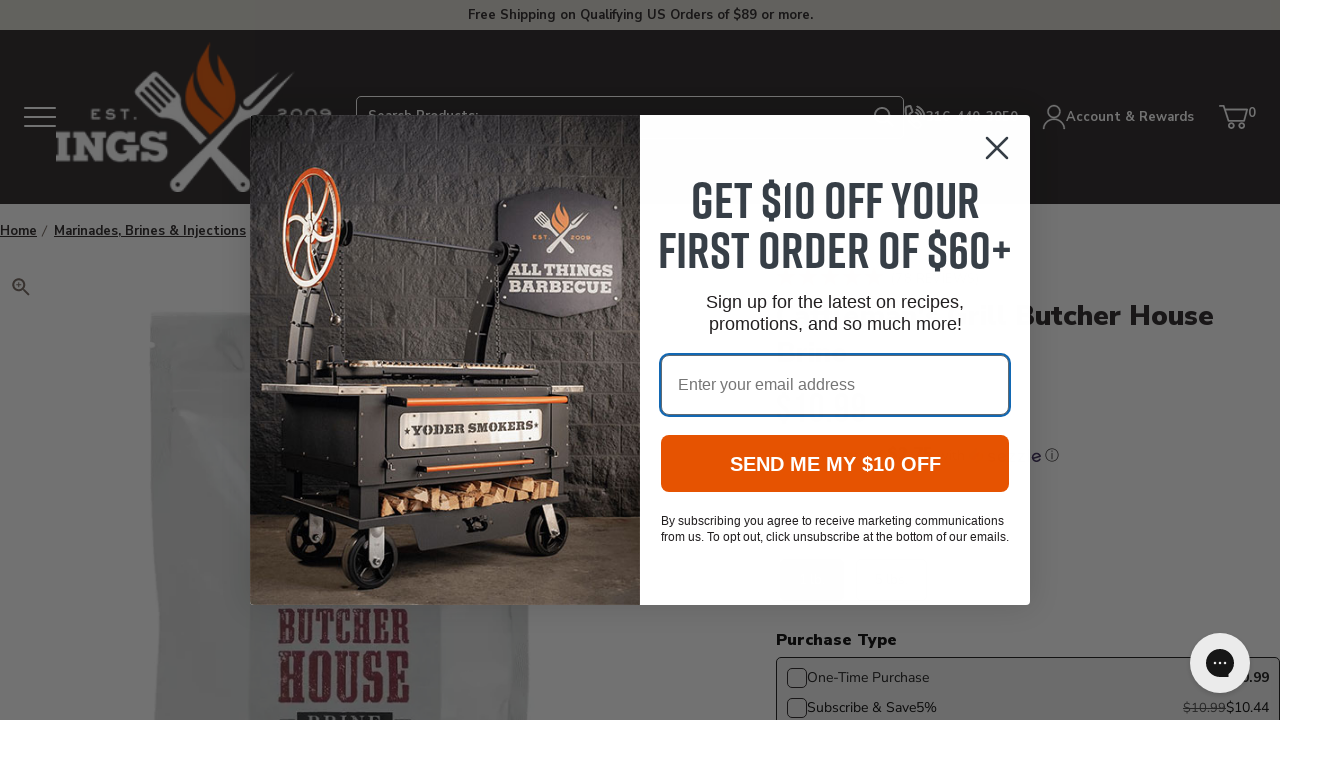

--- FILE ---
content_type: text/html; charset=utf-8
request_url: https://www.atbbq.com/products/cattleman-s-grill-butcher-house-brine
body_size: 127773
content:















<!doctype html>
<html class="no-js js-loading" lang="en">
    <head>
        <script defer> 
              !function(){var o=window.tdl=window.tdl||[];if(o.invoked)window.console&&console.error&&console.error("Tune snippet has been included more than once.");else{o.invoked=!0,o.methods=["init","identify","convert"],o.factory=function(n){return function(){var e=Array.prototype.slice.call(arguments);return e.unshift(n),o.push(e),o}};for(var e=0;e<o.methods.length;e++){var n=o.methods[e];o[n]=o.factory(n)}o.init=function(e){var n=document.createElement("script");n.type="text/javascript",n.async=!0,n.src="https://js.go2sdk.com/v2/tune.js";var t=document.getElementsByTagName("script")[0];t.parentNode.insertBefore(n,t),o.domain=e}}}(); 
              tdl.init("https://aspireiq.go2cloud.org") 
              tdl.identify() 
        </script>
        <script src="https://sapi.negate.io/script/Eat/zve3wcPfV+53mm1wWg==?shop=all-things-barbecue-3710.myshopify.com" async></script>
        <meta charset="utf-8">
        <meta http-equiv="X-UA-Compatible" content="IE=edge">
        <meta name="viewport" content="width=device-width,initial-scale=1">
        <meta name="theme-color" content="#E65400">
        <link rel="canonical" href="https://www.atbbq.com/products/cattleman-s-grill-butcher-house-brine">
        <link rel="preconnect" href="https://cdn.shopify.com" crossorigin><!-- snippets/meta-tags.liquid -->

<meta property="og:site_name" content="All Things Barbecue">
<meta property="og:url" content="https://www.atbbq.com/products/cattleman-s-grill-butcher-house-brine">
<meta property="og:title" content="Cattleman’s Butcher House Brine | ATBBQ">
<meta property="og:type" content="product">
<meta property="og:description" content="Salt‑garlic brine with brown sugar, onion &amp; spice blend—no‑MSG, small‑batch quality. Use for poultry, pork or beef to ensure flavorful, juicy results.">
<meta property="og:logo" content="//www.atbbq.com/cdn/shop/files/logo_450xx.png?v=1738954534">
<meta property="og:locale" content="en_US"><meta property="og:price:amount" content="10.99">
    <meta property="og:price:currency" content="USD"><meta name="twitter:card" content="summary_large_image">
<meta name="twitter:title" content="Cattleman’s Butcher House Brine | ATBBQ">
<meta name="twitter:description" content="Salt‑garlic brine with brown sugar, onion &amp; spice blend—no‑MSG, small‑batch quality. Use for poultry, pork or beef to ensure flavorful, juicy results.">
<meta name="twitter:site" content="@atbbq"><meta name="theme-color" content="#ba0101"><link rel="icon" type="image/png" href="//www.atbbq.com/cdn/shop/files/favicon.png?crop=center&height=32&v=1743103285&width=32">

		<style>
            @media only screen { 
                html { 
                    opacity: 0; 
                    transition:opacity .35s ease;
                }
            }
            @media only print { 
                html { 
                    font-family: arial, helvetica, sans-serif; 
                }
            }
			:root {
				--promo-bar-height:37px;
				--header-height:83px;
			}
        </style>

        

        <script>window.videos = {};</script>

		

        <script>document.documentElement.className = document.documentElement.className.replace('no-js', 'js');</script>

		

        <!-- snippets/theme-font-links.liquid -->



<link rel="preconnect" href="https://fonts.googleapis.com">
<link rel="preconnect" href="https://fonts.gstatic.com" crossorigin>
<link rel="preload" as="style" href="https://fonts.googleapis.com/css2?family=Bebas+Neue&family=Nunito+Sans:wght@400;600;700;900&display=swap" onload="this.onload=null; this.rel='stylesheet';" crossorigin>

        

        <link rel="preload" as="script" href="//www.atbbq.com/cdn/shop/t/6/assets/main.min.js?v=24719671547526382611709562967">
        <script src="//www.atbbq.com/cdn/shop/t/6/assets/main.min.js?v=24719671547526382611709562967" defer="defer"></script>

		

		<link rel="preload" href="//www.atbbq.com/cdn/shop/t/6/assets/main.min.css?v=74175411110251081881758738097" as="style" onload="this.onload=null; this.rel='stylesheet'; document.documentElement.classList.remove('js-loading');">
        <noscript><link rel="stylesheet" href="//www.atbbq.com/cdn/shop/t/6/assets/main.min.css?v=74175411110251081881758738097"></noscript>

        
<!-- snippets/template-specific-assets.liquid -->


 


<style id="preventFouc">
		.js main {
			opacity:0;
		}
	</style>
	<link rel="preload" href="
		//www.atbbq.com/cdn/shop/t/6/assets/template-product.min.css?v=44394510461744991421749743896
" as="style" onload="this.onload=null;this.rel='stylesheet';document.getElementById('preventFouc').remove()"><link rel="preload" as="script" href="
		//www.atbbq.com/cdn/shop/t/6/assets/template-product.min.js?v=96112056398548776391745351369
">
	<script src="
		//www.atbbq.com/cdn/shop/t/6/assets/template-product.min.js?v=96112056398548776391745351369
" defer></script>





<!-- begin content_for_header -->
        
  <script>window.performance && window.performance.mark && window.performance.mark('shopify.content_for_header.start');</script><meta name="google-site-verification" content="wQ8tgfJ7LSUB8zNHus89duzCe6YqaH-opaDYcYfCvZo">
<meta id="shopify-digital-wallet" name="shopify-digital-wallet" content="/69192778005/digital_wallets/dialog">
<meta name="shopify-checkout-api-token" content="08cf061c812b94f901bed9ebf30f45ff">
<meta id="in-context-paypal-metadata" data-shop-id="69192778005" data-venmo-supported="true" data-environment="production" data-locale="en_US" data-paypal-v4="true" data-currency="USD">
<link rel="alternate" type="application/json+oembed" href="https://www.atbbq.com/products/cattleman-s-grill-butcher-house-brine.oembed">
<script async="async" src="/checkouts/internal/preloads.js?locale=en-US"></script>
<link rel="preconnect" href="https://shop.app" crossorigin="anonymous">
<script async="async" src="https://shop.app/checkouts/internal/preloads.js?locale=en-US&shop_id=69192778005" crossorigin="anonymous"></script>
<script id="apple-pay-shop-capabilities" type="application/json">{"shopId":69192778005,"countryCode":"US","currencyCode":"USD","merchantCapabilities":["supports3DS"],"merchantId":"gid:\/\/shopify\/Shop\/69192778005","merchantName":"All Things Barbecue","requiredBillingContactFields":["postalAddress","email","phone"],"requiredShippingContactFields":["postalAddress","email","phone"],"shippingType":"shipping","supportedNetworks":["visa","masterCard","amex","discover","elo","jcb"],"total":{"type":"pending","label":"All Things Barbecue","amount":"1.00"},"shopifyPaymentsEnabled":true,"supportsSubscriptions":true}</script>
<script id="shopify-features" type="application/json">{"accessToken":"08cf061c812b94f901bed9ebf30f45ff","betas":["rich-media-storefront-analytics"],"domain":"www.atbbq.com","predictiveSearch":true,"shopId":69192778005,"locale":"en"}</script>
<script>var Shopify = Shopify || {};
Shopify.shop = "all-things-barbecue-3710.myshopify.com";
Shopify.locale = "en";
Shopify.currency = {"active":"USD","rate":"1.0"};
Shopify.country = "US";
Shopify.theme = {"name":"atbbq\/main","id":141410763029,"schema_name":"2.0 Starter theme","schema_version":"1.0.0","theme_store_id":null,"role":"main"};
Shopify.theme.handle = "null";
Shopify.theme.style = {"id":null,"handle":null};
Shopify.cdnHost = "www.atbbq.com/cdn";
Shopify.routes = Shopify.routes || {};
Shopify.routes.root = "/";</script>
<script type="module">!function(o){(o.Shopify=o.Shopify||{}).modules=!0}(window);</script>
<script>!function(o){function n(){var o=[];function n(){o.push(Array.prototype.slice.apply(arguments))}return n.q=o,n}var t=o.Shopify=o.Shopify||{};t.loadFeatures=n(),t.autoloadFeatures=n()}(window);</script>
<script>
  window.ShopifyPay = window.ShopifyPay || {};
  window.ShopifyPay.apiHost = "shop.app\/pay";
  window.ShopifyPay.redirectState = null;
</script>
<script id="shop-js-analytics" type="application/json">{"pageType":"product"}</script>
<script defer="defer" async type="module" src="//www.atbbq.com/cdn/shopifycloud/shop-js/modules/v2/client.init-shop-cart-sync_BdyHc3Nr.en.esm.js"></script>
<script defer="defer" async type="module" src="//www.atbbq.com/cdn/shopifycloud/shop-js/modules/v2/chunk.common_Daul8nwZ.esm.js"></script>
<script type="module">
  await import("//www.atbbq.com/cdn/shopifycloud/shop-js/modules/v2/client.init-shop-cart-sync_BdyHc3Nr.en.esm.js");
await import("//www.atbbq.com/cdn/shopifycloud/shop-js/modules/v2/chunk.common_Daul8nwZ.esm.js");

  window.Shopify.SignInWithShop?.initShopCartSync?.({"fedCMEnabled":true,"windoidEnabled":true});

</script>
<script>
  window.Shopify = window.Shopify || {};
  if (!window.Shopify.featureAssets) window.Shopify.featureAssets = {};
  window.Shopify.featureAssets['shop-js'] = {"shop-cart-sync":["modules/v2/client.shop-cart-sync_QYOiDySF.en.esm.js","modules/v2/chunk.common_Daul8nwZ.esm.js"],"init-fed-cm":["modules/v2/client.init-fed-cm_DchLp9rc.en.esm.js","modules/v2/chunk.common_Daul8nwZ.esm.js"],"shop-button":["modules/v2/client.shop-button_OV7bAJc5.en.esm.js","modules/v2/chunk.common_Daul8nwZ.esm.js"],"init-windoid":["modules/v2/client.init-windoid_DwxFKQ8e.en.esm.js","modules/v2/chunk.common_Daul8nwZ.esm.js"],"shop-cash-offers":["modules/v2/client.shop-cash-offers_DWtL6Bq3.en.esm.js","modules/v2/chunk.common_Daul8nwZ.esm.js","modules/v2/chunk.modal_CQq8HTM6.esm.js"],"shop-toast-manager":["modules/v2/client.shop-toast-manager_CX9r1SjA.en.esm.js","modules/v2/chunk.common_Daul8nwZ.esm.js"],"init-shop-email-lookup-coordinator":["modules/v2/client.init-shop-email-lookup-coordinator_UhKnw74l.en.esm.js","modules/v2/chunk.common_Daul8nwZ.esm.js"],"pay-button":["modules/v2/client.pay-button_DzxNnLDY.en.esm.js","modules/v2/chunk.common_Daul8nwZ.esm.js"],"avatar":["modules/v2/client.avatar_BTnouDA3.en.esm.js"],"init-shop-cart-sync":["modules/v2/client.init-shop-cart-sync_BdyHc3Nr.en.esm.js","modules/v2/chunk.common_Daul8nwZ.esm.js"],"shop-login-button":["modules/v2/client.shop-login-button_D8B466_1.en.esm.js","modules/v2/chunk.common_Daul8nwZ.esm.js","modules/v2/chunk.modal_CQq8HTM6.esm.js"],"init-customer-accounts-sign-up":["modules/v2/client.init-customer-accounts-sign-up_C8fpPm4i.en.esm.js","modules/v2/client.shop-login-button_D8B466_1.en.esm.js","modules/v2/chunk.common_Daul8nwZ.esm.js","modules/v2/chunk.modal_CQq8HTM6.esm.js"],"init-shop-for-new-customer-accounts":["modules/v2/client.init-shop-for-new-customer-accounts_CVTO0Ztu.en.esm.js","modules/v2/client.shop-login-button_D8B466_1.en.esm.js","modules/v2/chunk.common_Daul8nwZ.esm.js","modules/v2/chunk.modal_CQq8HTM6.esm.js"],"init-customer-accounts":["modules/v2/client.init-customer-accounts_dRgKMfrE.en.esm.js","modules/v2/client.shop-login-button_D8B466_1.en.esm.js","modules/v2/chunk.common_Daul8nwZ.esm.js","modules/v2/chunk.modal_CQq8HTM6.esm.js"],"shop-follow-button":["modules/v2/client.shop-follow-button_CkZpjEct.en.esm.js","modules/v2/chunk.common_Daul8nwZ.esm.js","modules/v2/chunk.modal_CQq8HTM6.esm.js"],"lead-capture":["modules/v2/client.lead-capture_BntHBhfp.en.esm.js","modules/v2/chunk.common_Daul8nwZ.esm.js","modules/v2/chunk.modal_CQq8HTM6.esm.js"],"checkout-modal":["modules/v2/client.checkout-modal_CfxcYbTm.en.esm.js","modules/v2/chunk.common_Daul8nwZ.esm.js","modules/v2/chunk.modal_CQq8HTM6.esm.js"],"shop-login":["modules/v2/client.shop-login_Da4GZ2H6.en.esm.js","modules/v2/chunk.common_Daul8nwZ.esm.js","modules/v2/chunk.modal_CQq8HTM6.esm.js"],"payment-terms":["modules/v2/client.payment-terms_MV4M3zvL.en.esm.js","modules/v2/chunk.common_Daul8nwZ.esm.js","modules/v2/chunk.modal_CQq8HTM6.esm.js"]};
</script>
<script>(function() {
  var isLoaded = false;
  function asyncLoad() {
    if (isLoaded) return;
    isLoaded = true;
    var urls = ["https:\/\/fastsimon.akamaized.net\/fast-simon-autocomplete-init.umd.js?mode=shopify\u0026UUID=d35a6914-7e7d-4049-ad9f-180ee5d4e428\u0026store=69192778005\u0026shop=all-things-barbecue-3710.myshopify.com","https:\/\/cdn-app.cart-bot.net\/public\/js\/append.js?shop=all-things-barbecue-3710.myshopify.com","https:\/\/cdn.instantbrandpage.lowfruitsolutions.com\/bb67e16fd66d758423e84714ccdd2a8e\/featured-slider-35eb460fa8c7439c19ede1901ffc41f3.js?shop=all-things-barbecue-3710.myshopify.com","https:\/\/cdn.instantbrandpage.lowfruitsolutions.com\/bb67e16fd66d758423e84714ccdd2a8e\/brand-page-7bbe7c8eca4dff40a67179230b242025.js?shop=all-things-barbecue-3710.myshopify.com","https:\/\/na.shgcdn3.com\/pixel-collector.js?shop=all-things-barbecue-3710.myshopify.com","\/\/cdn.shopify.com\/proxy\/ef87312159956984e8e9713a1234f39a8d2c8b6c542b166d411a5bf86cae0e6a\/shopify-script-tags.s3.eu-west-1.amazonaws.com\/smartseo\/instantpage.js?shop=all-things-barbecue-3710.myshopify.com\u0026sp-cache-control=cHVibGljLCBtYXgtYWdlPTkwMA","https:\/\/shopify-duty-tax.prod.zdops.net\/hello?1730924669941\u0026shop=all-things-barbecue-3710.myshopify.com","https:\/\/shopify-extension.getredo.com\/main.js?widget_id=uoiu6pzohe9msvg\u0026shop=all-things-barbecue-3710.myshopify.com","\/\/cdn.shopify.com\/proxy\/a8296b7ad5ab118893518dce0752c13e289eec408774df4671aee84fa2062296\/cdn-scripts.signifyd.com\/shopify\/script-tag.js?shop=all-things-barbecue-3710.myshopify.com\u0026sp-cache-control=cHVibGljLCBtYXgtYWdlPTkwMA","https:\/\/cdn.9gtb.com\/loader.js?g_cvt_id=37ad58a3-8eba-4797-bbc0-2f387ef6632f\u0026shop=all-things-barbecue-3710.myshopify.com"];
    for (var i = 0; i < urls.length; i++) {
      var s = document.createElement('script');
      s.type = 'text/javascript';
      s.async = true;
      s.src = urls[i];
      var x = document.getElementsByTagName('script')[0];
      x.parentNode.insertBefore(s, x);
    }
  };
  if(window.attachEvent) {
    window.attachEvent('onload', asyncLoad);
  } else {
    window.addEventListener('load', asyncLoad, false);
  }
})();</script>
<script id="__st">var __st={"a":69192778005,"offset":-21600,"reqid":"016f7a0b-ff64-4252-9ce9-740f67ea110a-1768995508","pageurl":"www.atbbq.com\/products\/cattleman-s-grill-butcher-house-brine","u":"eb9646692f3e","p":"product","rtyp":"product","rid":8046675656981};</script>
<script>window.ShopifyPaypalV4VisibilityTracking = true;</script>
<script id="captcha-bootstrap">!function(){'use strict';const t='contact',e='account',n='new_comment',o=[[t,t],['blogs',n],['comments',n],[t,'customer']],c=[[e,'customer_login'],[e,'guest_login'],[e,'recover_customer_password'],[e,'create_customer']],r=t=>t.map((([t,e])=>`form[action*='/${t}']:not([data-nocaptcha='true']) input[name='form_type'][value='${e}']`)).join(','),a=t=>()=>t?[...document.querySelectorAll(t)].map((t=>t.form)):[];function s(){const t=[...o],e=r(t);return a(e)}const i='password',u='form_key',d=['recaptcha-v3-token','g-recaptcha-response','h-captcha-response',i],f=()=>{try{return window.sessionStorage}catch{return}},m='__shopify_v',_=t=>t.elements[u];function p(t,e,n=!1){try{const o=window.sessionStorage,c=JSON.parse(o.getItem(e)),{data:r}=function(t){const{data:e,action:n}=t;return t[m]||n?{data:e,action:n}:{data:t,action:n}}(c);for(const[e,n]of Object.entries(r))t.elements[e]&&(t.elements[e].value=n);n&&o.removeItem(e)}catch(o){console.error('form repopulation failed',{error:o})}}const l='form_type',E='cptcha';function T(t){t.dataset[E]=!0}const w=window,h=w.document,L='Shopify',v='ce_forms',y='captcha';let A=!1;((t,e)=>{const n=(g='f06e6c50-85a8-45c8-87d0-21a2b65856fe',I='https://cdn.shopify.com/shopifycloud/storefront-forms-hcaptcha/ce_storefront_forms_captcha_hcaptcha.v1.5.2.iife.js',D={infoText:'Protected by hCaptcha',privacyText:'Privacy',termsText:'Terms'},(t,e,n)=>{const o=w[L][v],c=o.bindForm;if(c)return c(t,g,e,D).then(n);var r;o.q.push([[t,g,e,D],n]),r=I,A||(h.body.append(Object.assign(h.createElement('script'),{id:'captcha-provider',async:!0,src:r})),A=!0)});var g,I,D;w[L]=w[L]||{},w[L][v]=w[L][v]||{},w[L][v].q=[],w[L][y]=w[L][y]||{},w[L][y].protect=function(t,e){n(t,void 0,e),T(t)},Object.freeze(w[L][y]),function(t,e,n,w,h,L){const[v,y,A,g]=function(t,e,n){const i=e?o:[],u=t?c:[],d=[...i,...u],f=r(d),m=r(i),_=r(d.filter((([t,e])=>n.includes(e))));return[a(f),a(m),a(_),s()]}(w,h,L),I=t=>{const e=t.target;return e instanceof HTMLFormElement?e:e&&e.form},D=t=>v().includes(t);t.addEventListener('submit',(t=>{const e=I(t);if(!e)return;const n=D(e)&&!e.dataset.hcaptchaBound&&!e.dataset.recaptchaBound,o=_(e),c=g().includes(e)&&(!o||!o.value);(n||c)&&t.preventDefault(),c&&!n&&(function(t){try{if(!f())return;!function(t){const e=f();if(!e)return;const n=_(t);if(!n)return;const o=n.value;o&&e.removeItem(o)}(t);const e=Array.from(Array(32),(()=>Math.random().toString(36)[2])).join('');!function(t,e){_(t)||t.append(Object.assign(document.createElement('input'),{type:'hidden',name:u})),t.elements[u].value=e}(t,e),function(t,e){const n=f();if(!n)return;const o=[...t.querySelectorAll(`input[type='${i}']`)].map((({name:t})=>t)),c=[...d,...o],r={};for(const[a,s]of new FormData(t).entries())c.includes(a)||(r[a]=s);n.setItem(e,JSON.stringify({[m]:1,action:t.action,data:r}))}(t,e)}catch(e){console.error('failed to persist form',e)}}(e),e.submit())}));const S=(t,e)=>{t&&!t.dataset[E]&&(n(t,e.some((e=>e===t))),T(t))};for(const o of['focusin','change'])t.addEventListener(o,(t=>{const e=I(t);D(e)&&S(e,y())}));const B=e.get('form_key'),M=e.get(l),P=B&&M;t.addEventListener('DOMContentLoaded',(()=>{const t=y();if(P)for(const e of t)e.elements[l].value===M&&p(e,B);[...new Set([...A(),...v().filter((t=>'true'===t.dataset.shopifyCaptcha))])].forEach((e=>S(e,t)))}))}(h,new URLSearchParams(w.location.search),n,t,e,['guest_login'])})(!0,!0)}();</script>
<script integrity="sha256-4kQ18oKyAcykRKYeNunJcIwy7WH5gtpwJnB7kiuLZ1E=" data-source-attribution="shopify.loadfeatures" defer="defer" src="//www.atbbq.com/cdn/shopifycloud/storefront/assets/storefront/load_feature-a0a9edcb.js" crossorigin="anonymous"></script>
<script crossorigin="anonymous" defer="defer" src="//www.atbbq.com/cdn/shopifycloud/storefront/assets/shopify_pay/storefront-65b4c6d7.js?v=20250812"></script>
<script data-source-attribution="shopify.dynamic_checkout.dynamic.init">var Shopify=Shopify||{};Shopify.PaymentButton=Shopify.PaymentButton||{isStorefrontPortableWallets:!0,init:function(){window.Shopify.PaymentButton.init=function(){};var t=document.createElement("script");t.src="https://www.atbbq.com/cdn/shopifycloud/portable-wallets/latest/portable-wallets.en.js",t.type="module",document.head.appendChild(t)}};
</script>
<script data-source-attribution="shopify.dynamic_checkout.buyer_consent">
  function portableWalletsHideBuyerConsent(e){var t=document.getElementById("shopify-buyer-consent"),n=document.getElementById("shopify-subscription-policy-button");t&&n&&(t.classList.add("hidden"),t.setAttribute("aria-hidden","true"),n.removeEventListener("click",e))}function portableWalletsShowBuyerConsent(e){var t=document.getElementById("shopify-buyer-consent"),n=document.getElementById("shopify-subscription-policy-button");t&&n&&(t.classList.remove("hidden"),t.removeAttribute("aria-hidden"),n.addEventListener("click",e))}window.Shopify?.PaymentButton&&(window.Shopify.PaymentButton.hideBuyerConsent=portableWalletsHideBuyerConsent,window.Shopify.PaymentButton.showBuyerConsent=portableWalletsShowBuyerConsent);
</script>
<script data-source-attribution="shopify.dynamic_checkout.cart.bootstrap">document.addEventListener("DOMContentLoaded",(function(){function t(){return document.querySelector("shopify-accelerated-checkout-cart, shopify-accelerated-checkout")}if(t())Shopify.PaymentButton.init();else{new MutationObserver((function(e,n){t()&&(Shopify.PaymentButton.init(),n.disconnect())})).observe(document.body,{childList:!0,subtree:!0})}}));
</script>
<script id='scb4127' type='text/javascript' async='' src='https://www.atbbq.com/cdn/shopifycloud/privacy-banner/storefront-banner.js'></script><link id="shopify-accelerated-checkout-styles" rel="stylesheet" media="screen" href="https://www.atbbq.com/cdn/shopifycloud/portable-wallets/latest/accelerated-checkout-backwards-compat.css" crossorigin="anonymous">
<style id="shopify-accelerated-checkout-cart">
        #shopify-buyer-consent {
  margin-top: 1em;
  display: inline-block;
  width: 100%;
}

#shopify-buyer-consent.hidden {
  display: none;
}

#shopify-subscription-policy-button {
  background: none;
  border: none;
  padding: 0;
  text-decoration: underline;
  font-size: inherit;
  cursor: pointer;
}

#shopify-subscription-policy-button::before {
  box-shadow: none;
}

      </style>

<script>window.performance && window.performance.mark && window.performance.mark('shopify.content_for_header.end');</script>
  





  <script type="text/javascript">
    
      window.__shgMoneyFormat = window.__shgMoneyFormat || {"AED":{"currency":"AED","currency_symbol":"د.إ","currency_symbol_location":"left","decimal_places":2,"decimal_separator":".","thousands_separator":","},"AUD":{"currency":"AUD","currency_symbol":"$","currency_symbol_location":"left","decimal_places":2,"decimal_separator":".","thousands_separator":","},"CAD":{"currency":"CAD","currency_symbol":"$","currency_symbol_location":"left","decimal_places":2,"decimal_separator":".","thousands_separator":","},"CHF":{"currency":"CHF","currency_symbol":"CHF","currency_symbol_location":"left","decimal_places":2,"decimal_separator":".","thousands_separator":","},"CZK":{"currency":"CZK","currency_symbol":"Kč","currency_symbol_location":"left","decimal_places":2,"decimal_separator":".","thousands_separator":","},"DKK":{"currency":"DKK","currency_symbol":"kr.","currency_symbol_location":"left","decimal_places":2,"decimal_separator":".","thousands_separator":","},"EUR":{"currency":"EUR","currency_symbol":"€","currency_symbol_location":"left","decimal_places":2,"decimal_separator":".","thousands_separator":","},"GBP":{"currency":"GBP","currency_symbol":"£","currency_symbol_location":"left","decimal_places":2,"decimal_separator":".","thousands_separator":","},"HUF":{"currency":"HUF","currency_symbol":"Ft","currency_symbol_location":"left","decimal_places":2,"decimal_separator":".","thousands_separator":","},"ILS":{"currency":"ILS","currency_symbol":"₪","currency_symbol_location":"left","decimal_places":2,"decimal_separator":".","thousands_separator":","},"JPY":{"currency":"JPY","currency_symbol":"¥","currency_symbol_location":"left","decimal_places":2,"decimal_separator":".","thousands_separator":","},"KRW":{"currency":"KRW","currency_symbol":"₩","currency_symbol_location":"left","decimal_places":2,"decimal_separator":".","thousands_separator":","},"LBP":{"currency":"LBP","currency_symbol":"ل.ل","currency_symbol_location":"left","decimal_places":2,"decimal_separator":".","thousands_separator":","},"MXN":{"currency":"MXN","currency_symbol":"$","currency_symbol_location":"left","decimal_places":2,"decimal_separator":".","thousands_separator":","},"NZD":{"currency":"NZD","currency_symbol":"$","currency_symbol_location":"left","decimal_places":2,"decimal_separator":".","thousands_separator":","},"PLN":{"currency":"PLN","currency_symbol":"zł","currency_symbol_location":"left","decimal_places":2,"decimal_separator":".","thousands_separator":","},"QAR":{"currency":"QAR","currency_symbol":"ر.ق","currency_symbol_location":"left","decimal_places":2,"decimal_separator":".","thousands_separator":","},"RON":{"currency":"RON","currency_symbol":"Lei","currency_symbol_location":"left","decimal_places":2,"decimal_separator":".","thousands_separator":","},"SAR":{"currency":"SAR","currency_symbol":"ر.س","currency_symbol_location":"left","decimal_places":2,"decimal_separator":".","thousands_separator":","},"SEK":{"currency":"SEK","currency_symbol":"kr","currency_symbol_location":"left","decimal_places":2,"decimal_separator":".","thousands_separator":","},"USD":{"currency":"USD","currency_symbol":"$","currency_symbol_location":"left","decimal_places":2,"decimal_separator":".","thousands_separator":","}};
    
    window.__shgCurrentCurrencyCode = window.__shgCurrentCurrencyCode || {
      currency: "USD",
      currency_symbol: "$",
      decimal_separator: ".",
      thousands_separator: ",",
      decimal_places: 2,
      currency_symbol_location: "left"
    };
  </script>



        <!-- end content_for_header --><!-- snippets/header-schema.liquid -->


<script type="application/ld+json">
	{
		"@context": "http://schema.org",
		"@type": "Organization",
		"name": "All Things Barbecue",
		"logo": "\/\/www.atbbq.com\/cdn\/shop\/files\/logo_450xx.png?v=1738954534\u0026width=450",
        "sameAs": [
			"https:\/\/twitter.com\/atbbq",
			"https:\/\/www.facebook.com\/allthingsbbq",
			"https:\/\/pinterest.com\/allthingsbbq",
			"https:\/\/instagram.com\/atbbq",
			"https:\/\/youtube.com\/allthingsbbq"
		],
		"url": "https:\/\/www.atbbq.com"
	}
</script>
    <script type="application/ld+json">
        {
            "@context": "http://schema.org",
            "@type": "BreadcrumbList",
            "itemListElement": [
                {
                    "@type": "ListItem",
                    "position": 1,
                    "item": "https://www.atbbq.com",
                    "name": "All Things Barbecue"
                },
                {
                    "@type": "ListItem",
                    "position": 2,
                    "item": "https://www.atbbq.com/collections/types?q=Marinades%20%26%20Grilling%20Sauces",
                    "name": "Marinades \u0026 Grilling Sauces"
                },
                {
                    "@type": "ListItem",
                    "position": 3,
                    "item": "https://www.atbbq.com/products/cattleman-s-grill-butcher-house-brine",
                    "name": "Cattleman's Grill Butcher House Brine"
                }
            ]
        }
    </script>




<script id="docapp-cart">window.docappCart = {"note":null,"attributes":{},"original_total_price":0,"total_price":0,"total_discount":0,"total_weight":0.0,"item_count":0,"items":[],"requires_shipping":false,"currency":"USD","items_subtotal_price":0,"cart_level_discount_applications":[],"checkout_charge_amount":0}; window.docappCart.currency = "USD"; window.docappCart.shop_currency = "USD";</script>
        <script id="docapp-free-item-speedup">
        (() => { if (!document.documentElement.innerHTML.includes('\\/shop' + '\\/js' + '\\/free-gift-cart-upsell-pro.min.js') || window.freeGiftCartUpsellProAppLoaded) return; let script = document.createElement('script'); script.src = "https://d2fk970j0emtue.cloudfront.net/shop/js/free-gift-cart-upsell-pro.min.js?shop=all-things-barbecue-3710.myshopify.com"; document.getElementById('docapp-free-item-speedup').after(script); })();
        </script>
      <script type="text/javascript">
    (function(c,l,a,r,i,t,y){
        c[a]=c[a]||function(){(c[a].q=c[a].q||[]).push(arguments)};
        t=l.createElement(r);t.async=1;t.src="https://www.clarity.ms/tag/"+i;
        y=l.getElementsByTagName(r)[0];y.parentNode.insertBefore(t,y);
    })(window, document, "clarity", "script", "4z68auhpup");
      </script><script>
var __fast_options  = {with_product_attributes: true};

/* get all products to loop on */
function getProductElements(element) {
    return [...element.querySelectorAll(`.fs-results-product-card`)];
}
function Getattributevalue(att,name) {
    if ( typeof(att) !== "undefined" && att !== null ) {
       for (let key in att) {
            if (att[key][0] === name){
                return att[key][1][0];
            }
        }
    }
    return "";
}
  



function HidePrice(productElement, pId){    

  // price-container
  // 
  if( productElement.querySelector('.fs-serp-price .price, .fs-product-info .fs-price, .quick-view-price-wrapper .quick-view-dialog-price') 
                    && productElement.querySelector('.fs-serp-price .price, .fs-product-info .fs-price, .quick-view-price-wrapper .quick-view-dialog-price').textContent.match(/[.,0-9]/gi) 
                    && productElement.querySelector('.fs-serp-price .price, .fs-product-info .fs-price, .quick-view-price-wrapper .quick-view-dialog-price').textContent.match(/[.,0-9]/gi)[0]){
                        let priceElement = productElement.querySelector('.fs-serp-price .price, .fs-product-info .fs-price, .quick-view-price-wrapper .quick-view-dialog-price');
                        
                        if(priceElement){                          
                          priceElement.style.display = 'none';                          
                        }
  }


  if( productElement.querySelector('.compare-container .compare, .quick-view-price-wrapper .quick-view-dialog-compare') 
                    && productElement.querySelector('.compare-container .compare, .quick-view-price-wrapper .quick-view-dialog-compare').textContent.match(/[.,0-9]/gi) 
                    && productElement.querySelector('.compare-container .compare, .quick-view-price-wrapper .quick-view-dialog-compare').textContent.match(/[.,0-9]/gi)[0]){
                        let cpriceElement = productElement.querySelector('.compare-container .compare, .quick-view-price-wrapper .quick-view-dialog-compare');
                        
                        if(cpriceElement){                          
                          cpriceElement.style.display = 'none';                              
                        }
  }


  if( productElement.querySelector('.fs-product-price-wrapper')){
                        let cpricecompElement = productElement.querySelector('.fs-product-price-wrapper');
                        
                        if(cpricecompElement){                          
                          cpricecompElement.style.display = 'none';                              
                        }
  }

  
}
  
function hooks() {
    window.SerpOptions.registerHook("serp-product-grid", ({products, element}) => {
        for (const productElement of getProductElements(element)) {            
            const productID = productElement.dataset.productId;
            const data = products[productID];
            if ( typeof(data) !== "undefined" && data !== null ) {								                
                var $hideprice = Getattributevalue(data.attributes,"Magento.call for info");                
                if (($hideprice.length > 0) && !($hideprice === "No")) {                
                  HidePrice (productElement, productID);
                }				
            }
        }
    });
}


function AChooks() {
    FastAutocomplete.registerHook('render-autocomplete-product-item', ({product, index, element}) => {          
          let productID = product.id;          
          var $hideprice = Getattributevalue(product.att,"Magento.call for info");
                        
          if (($hideprice.length > 0) && !($hideprice === "No")) {          
            HidePrice (element, productID);
          }
    });
}  
  
// execution here
if (window.SerpOptions) {
    hooks();
} else {
    window.addEventListener('fast-serp-ready', function () {
        hooks();
    });
}

  



if (window.FastAutocomplete) {
    AChooks();
} else {
    window.addEventListener('fast-autocomplete-ready', function () {
        AChooks();
    });
}




</script><!-- Extend -- Render Extend SDK Configuration script --><!-- Extend - Add necessary SDK script tags and configure the store -->
<script src='https://sdk.helloextend.com/extend-sdk-client/v1/extend-sdk-client.min.js' defer='defer'></script>
<script src='https://sdk.helloextend.com/extend-sdk-client-shopify-addon/v1/extend-sdk-client-shopify-addon.min.js' defer='defer'></script>

<script>
    window.addEventListener('DOMContentLoaded', function(){
        window.Extend.config({storeId: 'e388155e-30db-4258-80cc-f68ac5858339', environment: 'production'});
        window.Extend.integration = {};

        // Extend - Analytics and writeLogs boolean
        window.Extend.integration.analytics = true;
        window.Extend.integration.writeLogs = false;

        // Extend - QA Cypress booleans
        window.Extend.integration.isExtendPdpOfferEnabled = true;
        window.Extend.integration.isExtendOfferModalEnabled = true;
        window.Extend.integration.isExtendMainCartOfferEnabled = true;

    	// Extend - QA Cypress SP booleans
    	window.Extend.integration.isShippingProtectionEnabled = false;
    	window.Extend.integration.isSpCheckOutExt = false;
    	window.Extend.integration.isShippingProtectionOptOut = true;
    	window.Extend.integration.isShippingProtectionOnMainCart = false;

        // Only defines utils if Extend and ExtendShopify is defined
        if (window.Extend && window.ExtendShopify) {
            const extendUtils = {

                /*
                * takes in object and logs it if writeLogs is true
                * @param {object} objToLog will be an object of information to log
                */
                logger: (objToLog) => {
                    try {
                        if(Extend.integration.writeLogs){
                            console.log("EXTEND: ", objToLog);
                        }
                    } catch (error) {
                        console.warn("EXTEND: " + error);
                    }
                }
            };
            window.Extend.integration.utils = extendUtils;
        }
    })
</script>

<!-- Extend - Render aftermarket integration snippet -->
<script>
    window.addEventListener('DOMContentLoaded', function () {
        if (window.Extend && window.ExtendShopify && window.Shopify && window.Shopify.currency && window.Shopify.currency.active === 'USD') {
            try {
                // Get params from URL
                const params = (new URL(document.location)).searchParams;

                // Check if leadToken or leadtoken is in the URL
                let leadToken = params.get('leadToken')
                    ? params.get('leadToken')
                    : params.get('leadtoken');

                if (leadToken) {
                    Extend.aftermarketModal.open({
                        leadToken: leadToken,
                        onClose: function (plan, product, quantity) {
                            if (plan && product) {
                                ExtendShopify.addPlanToCart({
                                    plan: plan,
                                    product: product,
                                    leadToken: leadToken,
                                    quantity: quantity || 1
                                }, function () {
                                    window.location = '/cart'
                                })
                            }
                        }
                    });
                }
            } catch (error) {
                console.error("EXTEND: " + error);
            }
        }
    });
</script>
<!-- Extend - Render analytics -->
<script>

// run scripts on DOMContentLoaded to avoid affecting site load time
window.addEventListener('DOMContentLoaded', function() {

    // Only run ajax integration if Extend and ExtendShopify is defined, the currency is set to USD and analytics are enabled
    if (window.Extend && window.ExtendShopify && Extend.integration.analytics && window.Shopify && window.Shopify.currency && window.Shopify.currency.active === 'USD') {

        /***********************/
        /* util functions      */
        /***********************/

        // getPlanId - Takes in the cart and a product ID and returns the plan ID for that product
        function getPlanId(cart, productId) {
            let planId;
            cart.items.forEach(function(item) {
                if (item.properties.Ref && item.properties.Ref === productId) 
                    planId = item.sku.toString();
                
            })
            return planId
        }

        /***********************/
        /* end util functions  */
        /***********************/

        // productAnalytics() - Takes in the product ID and quantity at the time it is added to the cart
        let productAnalytics = function(prodId, prodQty) {
            if (prodId) {
                if (!prodQty) 
                    prodQty = 1;
                
                Extend.trackProductAddedToCart({productId: prodId.toString(), productQuantity: parseInt(prodQty)});
            } else {
                console.warn("Extend: Product id is " + prodId)
            }
        }

        // cartAnalytics() - Takes in the oldCart and the newCart at a point where the cart updates
        let cartAnalytics = function(oldCart, newCart) {
            try{
                //if there is an old or new cart with items. 
                if (oldCart && newCart && oldCart.items && newCart.items) { 
                    // Triggers if an item has been removed
                    if (oldCart.items.length > newCart.items.length) {
                        oldCart.items.forEach(function(currentItem) {
                            let productFound = false
                            newCart.items.forEach(function(currentNewItem) {
                                if (currentItem.id == currentNewItem.id) {
                                    productFound = true
                                }
                            })

                            // making sdk call of which product was removed from cart
                            if (productFound === false) {
                                if (currentItem.vendor === 'Extend' && currentItem && currentItem.sku && currentItem.properties.Ref) {
                                    Extend.trackOfferRemovedFromCart({productId: currentItem.properties.Ref.toString(), planId: currentItem.sku.toString()});
                                } else if (currentItem.id) {
                                    Extend.trackProductRemovedFromCart({productId: currentItem.id.toString()})
                                }
                            }
                        })

                        // Triggers if an item quantity has changed
                    } else if (oldCart.item_count != newCart.item_count) {
                        oldCart.items.forEach(function(currentItem) {
                            newCart.items.forEach(function(currentNewItem) {

                                // Runs when the updated item is found if its not an Extend warranty
                                if (currentItem.id == currentNewItem.id && currentItem.quantity != currentNewItem.quantity && currentItem.vendor != 'Extend') {
                                    if (currentItem.id && currentNewItem.quantity && ExtendShopify.warrantyAlreadyInCart(currentItem.id.toString(), oldCart.items)) { // Gets the associated plan ID using the product ID
                                        let planId = getPlanId(newCart, currentItem.id.toString())

                                        // Product has warranty in cart
                                        Extend.trackOfferUpdated({
                                            productId: currentItem.id.toString(),
                                            planId: planId,
                                            updates: {
                                                warrantyQuantity: parseInt(currentNewItem.quantity),
                                                productQuantity: parseInt(currentNewItem.quantity)
                                            }
                                        });
                                    } else if (currentItem.id && currentNewItem.quantity) { // Product has no warranty in cart
                                        Extend.trackProductUpdated({
                                            productId: currentItem.id.toString(),
                                            updates: {
                                                productQuantity: parseInt(currentNewItem.quantity)
                                            }
                                        });
                                    }
                                }
                            })
                        })
                    }
                } else {
                    console.warn("EXTEND: corrupt cart objects");
                }
            }catch(error){
                console.error("EXTEND: "+ error);
            }
        }

        window.Extend.integration.productAnalytics = productAnalytics;
        window.Extend.integration.cartAnalytics = cartAnalytics;

    }
}) 
</script>
<!-- Extend -- Load product integration script -->
<script>

    // Run scripts on DOMContentLoaded to avoid affecting site load time
    window.addEventListener('DOMContentLoaded', function () {

        // Checks if Extend lives in the window and the active currency is USD before showing Extend offers
        if (window.Extend && window.ExtendShopify && window.Shopify && window.Shopify.currency && window.Shopify.currency.active === 'USD' && window.meta.page.pageType == 'product') {

            /************************/
            /* Initial Variables    */
            /************************/
            const productForm = document.querySelector('form[action="/cart/add"]'); // Change this to the product form element
            console.log('pform', productForm);
            const addToCartButton = productForm.querySelector('button[type="submit"]'); // Change this to the Add-To-Cart element
            const productCategory = (meta && meta.product) ? meta.product.type : null;
            const extendOffer = document.createElement('div');
            const extendUtils = window.Extend.integration.utils;
            const extendLogger = extendUtils.logger;

            extendOffer.className = 'extend-offer';
            addToCartButton.parentElement.parentElement.before(extendOffer);

            /************************/
            /* QA Cypress Variables */
            /************************/
            window.Extend.integration.pdpProductForm = productForm;
            window.Extend.integration.pdpAddToCartButton = addToCartButton;
            window.Extend.integration.pdpExtendOffer = extendOffer;

            /************************/
            /* initProductOffer     */
            /************************/
            // Initializes product offers and handles ATC button functionality for the main PDP ATC
            function initProductOffer() {
                try {
                    extendLogger({ productForm, addToCartButton, extendOffer });

                    // Fail safes
                    if (!productForm || !addToCartButton || !extendOffer) {
                        throw new Error("Exiting - missing productForm, addToCartButton, or extendOffer")
                    }

                    // Check if product is an extend warranty, if so disable the atc
                    function isExtend() {
                        if (meta.product && meta.product.vendor === 'Extend') {
                            addToCartButton.disabled = true;
                        }
                    }

                    // Checks if product is an Extend warranty and if so disables
                    isExtend();

                    // Grabs the variantId from the productForm and renders the initial offers for it
                    let variantId = productForm.id.value;

                    // Grabs the product price from the metadata
                    let productPrice = parseInt(meta.product.variants.filter(variant => variant.id.toString() === variantId.toString())[0].price);

                    // Renders Extend offer
                    Extend.buttons.render(extendOffer, { referenceId: variantId, price: productPrice, category: productCategory });

                    // Listens for changes to the productForm and sets the activeProduct for extend via variantID
                    productForm.addEventListener('change', function () {

                        window.setTimeout(function(){
                        
                            variantId = productForm.id.value
                            if (variantId) {
                                productPrice = parseInt(meta.product.variants.filter(variant => variant.id.toString() === variantId.toString())[0].price);
                                Extend.setActiveProduct(extendOffer, { referenceId: variantId, price: productPrice, category: productCategory });
                                isExtend();
                            }
                        }, 100)
                    });

                    // click simulation handling add to cart
                    function handleAddToCart(e) {
                        e.preventDefault();
                        e.stopImmediatePropagation();

                        const quantityEl = productForm.querySelector('[name="quantity"]');
                        const quantity = quantityEl && quantityEl.value;
                        ExtendShopify.handleAddToCart(extendOffer, {
                            quantity: quantity,
                            modal: true,
                            done: function () {

                                // Trigger Analytics
                                if (window.Extend.integration.analytics)
                                    window.Extend.integration.productAnalytics(variantId, quantity);

                                // remove default click listener
                                addToCartButton.removeEventListener('click', handleAddToCart, true);

                                // click atc button
                                addToCartButton.click();

                                // add default click listener back
                                addToCartButton.addEventListener('click', handleAddToCart, true);
                            }
                        });
                    }

                    // run handleCaddtoCart when we click ATC, capturing event
                    addToCartButton.addEventListener('click', handleAddToCart, true);
                } catch (error) {
                    console.error("EXTEND:", error)
                }
            }

            // Initial product offer render
            if (!Extend.buttons.instance(extendOffer)) {
                initProductOffer();
            }
        }

    })
</script>

<style>
    .extend-offer {
        padding-bottom: 5px;
    }
</style>
<!-- Extend -- Load cart integration script -->
<script>

    // run scripts on DOMContentLoaded to avoid affecting site load time
    window.addEventListener('DOMContentLoaded', function () {

        // Only run ajax integration if Extend and ExtendShopify is defined, and the currency is set to USD
        if (window.Extend && window.ExtendShopify && window.Shopify && window.Shopify.currency && window.Shopify.currency.active === 'USD' && window.location.pathname.includes('/cart')) {

            /*****************************************/
            /* Global Variables - THEME SPECIFIC     */
            /*****************************************/

            let cartRowItem = 'div.cart-item'; // This is the container element for each item in the cart
            let cartRowItemTitle = 'a.cart-item__title'; // This is the title anchor element for the product
            let cartRowItemImage = 'a.cart-item__image'; // This is the product image or image anchor element
            let cartRowItemQuantity = 'input.input-qty__input'; // This is the input element containing the product quantity
            let warrantyContainer = 'div.cart-item__header'; // This is the container where the offer will be appended
            let warrantyOriginalMeta = '.cart-item__info > ul'; // Each warranty metadata item we want to remove.
            let metadataContainer = '.cart-item__info'; // This is where warranty metadata will be appended (Product and Term)
            let offerClass = 'extend-cart-offer'; // This is the class that will be assigned to each Extend offer
            let titleReformat = false; // If warranty titles contain various extra characters, set this to true. Sets title to 'Extend Protection Plan'
            let localCart = {"note":null,"attributes":{},"original_total_price":0,"total_price":0,"total_discount":0,"total_weight":0.0,"item_count":0,"items":[],"requires_shipping":false,"currency":"USD","items_subtotal_price":0,"cart_level_discount_applications":[],"checkout_charge_amount":0}; // Shopify Cart Object on initial load
            const extendUtils = window.Extend.integration.utils;
            const extendLogger = extendUtils.logger;
            let regEx = /\d+$/;

            // QA Cypress variables
            window.Extend.integration.mainCartRowItem = cartRowItem;
            window.Extend.integration.mainCartRowItemTitle = cartRowItemTitle;
            window.Extend.integration.mainCartRowItemImage = cartRowItemImage;
            window.Extend.integration.mainCartRowItemQuantity = cartRowItemQuantity;
            window.Extend.integration.mainCartWarrantyContainer = warrantyContainer;
            window.Extend.integration.mainCartWarrantyOriginalMeta = warrantyOriginalMeta;
            window.Extend.integration.mainCartMetadataContainer = metadataContainer;
            window.Extend.integration.mainCartOffer = offerClass;


            // Fail safe for cart
            if (!localCart) {
                console.error("EXTEND: Exiting - localCart unavailable")
                return false;
            }

            /***********************/
            /* util functions      */
            /***********************/
            // findAll(element) - querySelectorAll to search for children in document OR a parentElement
            function findAll(elementToFind, parentElement) {
                const items = parentElement
                    ? parentElement.querySelectorAll(elementToFind)
                    : document.querySelectorAll(elementToFind);
                return items;
            }

            /**************************************/
            /* refreshCart - THEME SPECIFIC       */
            /**************************************/
            // Refresh the cart (hard refresh by default)
            function refreshCart() {
                location.href = location.hash
                    ? location.href.substring(0, location.href.indexOf('#'))
                    : location.href;
            }

            /***********************/
            /* createElement       */
            /***********************/
            // createElement(product) - Takes in the product element, and creates the Extend offer element + appends the offer
            function createElement(product, index) {
                try {
                    // Removes existing offer elements before creating new ones
                    let extendOffer = product.querySelector('.' + offerClass);
                    if (extendOffer)
                        extendOffer.remove();

                    // Grab URL from title anchor href
                    let url = product.querySelector(cartRowItemTitle).href;

                    // Grabs variant ID from URL if available, otherwise from localCart
                    let variantId = url.match(regEx) ? url.match(regEx)[0] : localCart.items[index].id;

                    if (!variantId) {
                        throw new Error("Exiting - variantId unavailable")
                    }

                    // Select quantity value
                    let quantity = product.querySelector(cartRowItemQuantity).value;

                    // Parent container to append ajax offer
                    let container = product.querySelector(warrantyContainer);

                    extendLogger({ url, variantId, quantity, container });

                    // Fail safes
                    if (!variantId || !quantity || !container) {
                        throw new Error("Exiting - variant, quantity or container unavailable");
                    }

                    // Create new element & set class, data-extend-variant, and data-extend-quantity attributes
                    let newExtendOffer = document.createElement('div');
                    newExtendOffer.className = offerClass;
                    newExtendOffer.setAttribute('data-extend-variant', variantId);
                    newExtendOffer.setAttribute('data-extend-quantity', quantity);

                    // Append the offer to the container element (THEME SPECIFIC)
                    container.append(newExtendOffer);
                } catch (error) {
                    console.error("EXTEND:", error);
                }
            }

            /************************/
            /* Handle Styling       */
            /************************/
            // Finds all cartRowItems and styles only Extend warranties
            function handleStyling() {

                findAll(cartRowItem).forEach(function (el, index) {
                    try {
                        // Grab the title of the current item
                        let title = el.querySelector(cartRowItemTitle);
                        extendLogger({ title });

                        // Title fail safe
                        if (!title) {
                            throw new Error("Exiting - title unavailable");
                        }

                        // If it's a warranty set isExtend to true and remove links
                        if (title.innerText.toLowerCase().indexOf('extend protection') > -1) { // Grab the image of the current item and fail safe
                            // Select and remove pointerEvents from warranty title
                            
                            let titles = el.querySelectorAll(cartRowItemTitle);

                            titles.forEach(x => x.style.pointerEvents = 'none');

                            if (titleReformat === true) {
                                title.innerText = 'Extend Protection Plan';
                            };

                            let image = el.querySelectorAll(cartRowItemImage);
                            extendLogger({ image });

                            if (!image) {
                                throw new Error("Exiting - image unavailable");
                            }

                            // Select and remove pointerEvents from warranty image
                            image.forEach(x => x.style.pointerEvents = 'none');

                            /**************************************/
                            /* THEME SPECIFIC STYLING START       */
                            /**************************************/

                            // Removes old metadata
                            if (el.querySelector(warrantyOriginalMeta)) {
                                findAll(warrantyOriginalMeta, el).forEach(function (each) {
                                    each.remove();
                                })
                            }

                            // Selects where to append warranty metadata
                            let contentContainer = el.querySelector(metadataContainer)
                            let warrantyProductData;
                            let warrantyTermData;

                            if (localCart.items[index].options_with_values && localCart.items[index].options_with_values[1]) { // Finds the ref id string in the product info string and replaces with an empty string
                                let regexReplace = localCart.items[index].options_with_values[0].value.match(/\-\d{5,}/g);
                                warrantyProductData = localCart.items[index].options_with_values[0].value.replace(regexReplace, '');
                                warrantyTermData = localCart.items[index].options_with_values[1].value;
                            } else {
                                warrantyProductData = localCart.items[index].properties.Product;
                                warrantyTermData = localCart.items[index].properties.Term;
                            }

                            // For category offers, fetch title by filtering through cart for warranted product refId
                            if (warrantyProductData === "Covered Product") {
                                const coveredProdId = localCart.items[index].properties['_Extend.ProductId'];
                                const coveredProdTitle = localCart.items.filter((item) => item.id.toString() == coveredProdId)[0].title;
                                warrantyProductData = coveredProdTitle;
                            }

                            // Appends Product and Term metadata
                            if (el.querySelector(metadataContainer)) {
                                let warrantyProductName = document.createElement('p');
                                warrantyProductName.className = 'extend-warranty-info';
                                warrantyProductName.innerHTML = 'Product: ' + warrantyProductData;
                                warrantyProductName.style.margin = '0';
                                warrantyProductName.setAttribute('data-cy', 'warranty-description-product');
                                let warrantyProductTerm = document.createElement('p')
                                warrantyProductTerm.className = 'extend-warranty-info';
                                warrantyProductTerm.innerHTML = 'Term: ' + warrantyTermData;
                                warrantyProductTerm.style.margin = '0';
                                warrantyProductTerm.setAttribute('data-cy', 'warranty-description-term');

                                // Only append the metadata if it's not already there
                                if (!el.querySelector('.extend-warranty-info')) {
                                    contentContainer.append(warrantyProductName, warrantyProductTerm);
                                }
                            }

                            /**************************************/
                            /* THEME SPECIFIC STYLING END         */
                            /**************************************/

                        } else { // Create an offer element for each product
                            createElement(el, index);
                        }
                    } catch (error) {
                        console.error("EXTEND:", error);
                    }
                });
            }

            /************************/
            /* initializeCartOffer  */
            /************************/
            // Invokes handleStyling and finds all offers in the cart, handling both normalization and balancing
            function initializeCartOffer() {

                // Handles styling and creates offer elements
                handleStyling();

                // Find all offer elements
                findAll('.' + offerClass).forEach(function (el) {

                    // Grab attributes out of element
                    let variantId = el.getAttribute('data-extend-variant');
                    let quantity = el.getAttribute('data-extend-quantity');

                    // Grabs the product category and price from the current item metadata
                    let productCategory;
                    let productPrice;
                    if (localCart.items.filter(item => item.id.toString() === variantId).length > 0) {
                        productCategory = localCart.items.filter(item => item.id.toString() === variantId)[0].product_type
                        productPrice = parseInt(localCart.items.filter(item => item.id.toString() === variantId)[0].price);
                    }

                    // If there's already a warranty in cart, return
                    if (ExtendShopify.warrantyAlreadyInCart(variantId, localCart.items)) {
                        return true;
                    } else {
                        // Render all other buttons
                        Extend.buttons.renderSimpleOffer(el, {
                            referenceId: variantId,
                            price: productPrice,
                            category: productCategory,
                            onAddToCart: function (options) {
                                ExtendShopify.addPlanToCart({
                                    plan: options.plan,
                                    product: options.product,
                                    quantity: quantity
                                }, function (err) {
                                    try {
                                        // An error occurred
                                        if (err) {
                                            throw new Error({ "Exiting - Error in onAddToCart": error });
                                        } else {
                                            refreshCart();
                                        }
                                    } catch (error) {
                                        console.error("EXTEND:", error)
                                    }
                                });
                            }
                        });
                    }
                })

                // Normalization ensures there is a 1:1 relationship between the product and the warranty
                ExtendShopify.normalizeCart({
                    cart: localCart,
                    balance: true
                }, function (err, data) {
                    try {
                        // An error occurred
                        if (err) {
                            throw new Error({ "Exiting - Error in normalizeCart": error });
                        } else if (data && data.updates) { // Calls refreshCart to update the cart for normalization
                            refreshCart();
                        } else {
                            extendLogger("no cart updates")
                        }
                    } catch (error) {
                        console.error("EXTEND:", error)
                    }
                });
            }

            // initializeCartOffer when script is initially rendered
            initializeCartOffer();

            window.addEventListener('refreshAjaxCart', function (e) {
                fetch('/cart.js', {
                    credentials: 'same-origin',
                    method: 'GET',
                    headers: {
                        'Content-Type': 'application/json',
                        'X-Requested-With': 'XMLHttpRequest'
                    }
                })
                    .then((e) => {
                        e.json()
                            .then((e) => {
                                if (window.Extend.integration.analytics)
                                    window.Extend.integration.cartAnalytics(localCart, e);

                                localCart = e;
                                initializeCartOffer();
                            })
                            .catch((error) => {
                                console.error("EXTEND:", error)
                            });
                    })
                    .catch((error) => {
                        console.error("EXTEND: Failed to fetch cart - ", error)
                    });
            });
        }
    });
</script>

<style>
    #extend-offers-modal-iframe {
        z-index: 99999999999 !important;
    }

    #extend-learn-more-modal-iframe {
        z-index: 99999999999 !important;
    }
</style>
<!-- Extend -- End Extend code -->
<!-- Extend -- End Extend code --><style>
      /* avada added */
      .Avada-Volume__PreviewSkeleton {
          display: none !important;
      }
      .Avada-PreviewSkeleton {
          display: none !important;
      }
      .Avada-Volume * {
          font-family: Nunito Sans,-apple-system,BlinkMacSystemFont,Segoe UI,Roboto,Helvetica,Arial,sans-serif,Apple Color Emoji,Segoe UI Emoji,Segoe UI Symbol !important;
      }
      /*atbbq added*/
      .Avada-VariantSelection__Container {width:320px !important;}
      .Avada-Volume.-desktop .Avada-Offer__VariantPopupTrigger, .Avada-Volume.-mobile .Avada-Offer__VariantPopupTrigger {
        max-width: 350px !important;
        width: 100% !important;
}
      
      .Avada-Offer__VariantSection .Avada-VariantSelection__Container .Avada-Variant__Container .Avada-OptionGroup .Avada-VariantOptionValues .Avada-VariantOptionValue{border:1px solid #231f20 !important;}
      
    </style><!-- Yotpo Loyalty Widget Loader -->
  <script src="https://cdn-widgetsrepository.yotpo.com/v1/loader/m6BWJGzDaMG_LZIeqGt_Ow" defer></script>

  

<script type="text/javascript">
  
    window.SHG_CUSTOMER = null;
  
</script>







<!-- BEGIN app block: shopify://apps/gorgias-live-chat-helpdesk/blocks/gorgias/a66db725-7b96-4e3f-916e-6c8e6f87aaaa -->
<script defer data-gorgias-loader-chat src="https://config.gorgias.chat/bundle-loader/shopify/all-things-barbecue-3710.myshopify.com"></script>


<script defer data-gorgias-loader-convert  src="https://content.9gtb.com/loader.js"></script>


<script defer data-gorgias-loader-mailto-replace  src="https://config.gorgias.help/api/contact-forms/replace-mailto-script.js?shopName=all-things-barbecue-3710"></script>


<!-- END app block --><!-- BEGIN app block: shopify://apps/smart-seo/blocks/smartseo/7b0a6064-ca2e-4392-9a1d-8c43c942357b --><meta name="smart-seo-integrated" content="true" /><!-- metatagsSavedToSEOFields: false --><!-- BEGIN app snippet: smartseo.custom.schemas.jsonld --><!-- END app snippet --><!-- BEGIN app snippet: smartseo.product.metatags --><!-- product_seo_template_metafield:  --><title>Cattleman’s Butcher House Brine | ATBBQ</title>
<meta name="description" content="Salt‑garlic brine with brown sugar, onion &amp; spice blend—no‑MSG, small‑batch quality. Use for poultry, pork or beef to ensure flavorful, juicy results." />
<meta name="smartseo-timestamp" content="0" /><!-- END app snippet --><!-- BEGIN app snippet: smartseo.breadcrumbs.jsonld --><!--JSON-LD data generated by Smart SEO-->
<script type="application/ld+json">
    {
        "@context": "https://schema.org",
        "@type": "BreadcrumbList",
        "itemListElement": [
            {
                "@type": "ListItem",
                "position": 1,
                "item": {
                    "@type": "Website",
                    "@id": "https://www.atbbq.com",
                    "name": "Home"
                }
            },
            {
                "@type": "ListItem",
                "position": 2,
                "item": {
                    "@type": "WebPage",
                    "@id": "https://www.atbbq.com/products/cattleman-s-grill-butcher-house-brine",
                    "name": "Cattleman&#39;s Grill Butcher House Brine"
                }
            }
        ]
    }
</script><!-- END app snippet --><!-- END app block --><!-- BEGIN app block: shopify://apps/product-filters-search/blocks/autocomplete/95672d06-1c4e-4e1b-9368-e84ce1ad6886 --><script>
    var fast_dawn_theme_action = "/pages/search-results";
    var __isp_new_jquery = "true" === "true";
</script>


    


    <script>var _isp_injected_already = true</script>
    <!-- BEGIN app snippet: fast-simon-autocomplete-init --><script id="autocomplete-initilizer"
        src="https://static-autocomplete.fastsimon.com/fast-simon-autocomplete-init.umd.js?mode=shopify&UUID=d35a6914-7e7d-4049-ad9f-180ee5d4e428&store=69192778005"
        async>
</script>
<!-- END app snippet -->

<!-- END app block --><!-- BEGIN app block: shopify://apps/impact-com/blocks/utt/adac1a7f-d17f-4936-8a12-45628cdd8add -->

<script id="advocate_jwt_script" defer>
  (function() {
    if (window.advocateScriptInitialized) {
      console.log("Advocate script already loaded, skipping...");
      return;
    }

    window.advocateScriptInitialized = true;

    async function fetchJWT(shopUrl, customerId) {
      try {
        const response = await fetch(`https://saasler-impact.herokuapp.com/api/v1/advocate_widget_jwt?customer_id=${customerId}&shop_url=${shopUrl}`);

        const data = await response.json();

        window.impactToken = data.jwt;
      } catch (error) {
        console.error("Error fetching data: ", error);
      }
    }

    const shopUrl = Shopify.shop;
    const customerId = __st.cid;

    fetchJWT(shopUrl, customerId).then(() => {
      const uttUrl = "https://utt.impactcdn.com/A6196778-e152-4acc-90ff-60b9ee266e931.js";

      (function(a,b,c,d,e,f,g){e['ire_o']=c;e[c]=e[c]||function(){(e[c].a=e[c].a||[]).push(arguments)};f=d.createElement(b);g=d.getElementsByTagName(b)[0];f.async=1;f.src=a;g.parentNode.insertBefore(f,g);})(`${uttUrl}`,'script','ire',document,window); ire('identify');
    });
  })();
</script>

<!-- END app block --><!-- BEGIN app block: shopify://apps/minmaxify-order-limits/blocks/app-embed-block/3acfba32-89f3-4377-ae20-cbb9abc48475 --><script type="text/javascript" src="https://limits.minmaxify.com/all-things-barbecue-3710.myshopify.com?v=138b_s&r=20251031065608"></script>

<!-- END app block --><!-- BEGIN app block: shopify://apps/gempages-builder/blocks/embed-gp-script-head/20b379d4-1b20-474c-a6ca-665c331919f3 -->














<!-- END app block --><!-- BEGIN app block: shopify://apps/impact-com/blocks/consent_mode/adac1a7f-d17f-4936-8a12-45628cdd8add --><script id="consent_script" defer>
  window.Shopify.loadFeatures(
    [
      {
        name: 'consent-tracking-api',
        version: '0.1',
      },
    ],
    error => {
      if (error) {
        // Rescue error
      }

      document.addEventListener("visitorConsentCollected", (event) => {
        // Do nothing
      });
    },
  );
</script>

<!-- END app block --><!-- BEGIN app block: shopify://apps/gift-card-hero-all-in-one/blocks/app-embed/57babc6a-ae2b-46cf-b565-dd8395b0276b --><!-- BEGIN app snippet: gift-hero-snippet -->

<script async>
  (function() {
    window.ScCommon = {
      shop: {
        moneyFormat: window?.GiftCardHeroCustom?.moneyFormat || '${{amount}}',
        customer: null,
      },
    };
    
      window.GiftCardHero = {
        common: {
          translations: {
            preview: 'Preview',
            mycards: 'My Gift Cards',
            account: 'Account',
            details: 'Details',
            noRegisteredCards: 'No registered gift cards',
            checkBalance: 'Check the balance',
            customAmount: 'Custom',
            giftCard: 'Gift card',
            expiresOn: 'Expires on {{ expiry }}',
          },
        },
        shop: {
          items: [],
          currency: 'USD',
          mainCurrency: 'USD',
        },
        balance: {
          design: {"checkerBtnBg":"#8533fc","checkerBtnColor":"#ffffff","checkerModalBorderRadius":5,"checkerButtonBorderRadius":36,"checkerModalBg":"#ffffff","bubbleBg":"#ffce33","bubbleColor":"#0D0D2A","bubbleBorderRadius":5,"textColor":"#000000","inputBg":"#ffffff","inputBorderRadius":2,"inputBorderColor":"#acacac","inputColor":"#000000","submitBg":"#000000","submitBorder":"#000000","submitBorderRadius":2,"submitColor":"#ffffff","findBtnBg":"#4e63df","findBtnBorder":"#4e63df","findBtnColor":"#ffffff","fintBtnRadius":6,"progressBg":"#d5dae3","progressRadius":10,"applyBg":"#D4D8EF","applyColor":"#242445","applyRadius":6},
          translations: {
            'en': {"checkerBtnText":"GIFT CARD BALANCE CHECK","inputLabel":"Redeem or check balance of gift cards","submitLabel":"Check","placeholder":"Enter your gift code here","more":"Find products at a similar price","cartSubotal":"Cart subtotal: ","usedBalance":"Applied balance:","unusedBalance":"Unapplied balance:","cardBalance":"Gift card balance","apply":"Apply balance to a cart"} || {"checkerBtnText":"GIFT CARD BALANCE CHECK","inputLabel":"Redeem or check balance of gift cards","submitLabel":"Check","placeholder":"Enter your gift code here","more":"Find products at a similar price","cartSubotal":"Cart subtotal: ","usedBalance":"Applied balance:","unusedBalance":"Unapplied balance:","cardBalance":"Gift card balance","apply":"Apply balance to a cart"},
          },
        },
        settings: {"balance":{"enabled":false,"recommendProducts":true,"showProgressCart":true,"showBubble":true,"showProgressTime":"4","allowApply":true,"showProgress":true,"allowMultiple":true,"showWidget":"5","title":"Gift card balance check","beforeText":"\u003cp\u003eNot sure how much is left on your gift card? Enter you gift card number in the input field below in order to check your gift card balance.\u003c\/p\u003e","afterText":"\u003ch3\u003e\u003cstrong\u003eAdditional information\u003c\/strong\u003e\u003c\/h3\u003e\u003cul\u003e\u003cli\u003eYou may apply your gift card at a checkout page.\u003c\/li\u003e\u003cli\u003eYou may use your gift card multiple times if your gift card has a remaining balance.\u003c\/li\u003e\u003cli\u003eYou may apply multiple gift cards at a checkout page.\u003c\/li\u003e\u003cli\u003eYou can't use a gift card to buy another gift card.\u003c\/li\u003e\u003c\/ul\u003e","version":"v2"}},
        isGiftProduct: false,
        productId: 8046675656981,
        img: 'files/cattleman-s-grill-butcher-house-brine-1-lb-marinades-grilling-sauces-55021769130261.webp',
        options: [{"name":"Rub Size","position":1,"values":["1 lb.","5 lbs."]}],
        hideMyGiftcards: false,
        giftcards: true,
      };
    
    
  })();
</script>


<!-- END app snippet -->






  
  <script
    src="https://cdn.shopify.com/extensions/019bda79-5636-71a3-8356-fee1d27cd556/giftcard-hero-443/assets/storefront.min.js"
    defer
    data-cmp-ignore
    data-cmp-ab="2"
    data-cookieconsent="ignore"></script>
  





<!-- END app block --><!-- BEGIN app block: shopify://apps/klaviyo-email-marketing-sms/blocks/klaviyo-onsite-embed/2632fe16-c075-4321-a88b-50b567f42507 -->












  <script async src="https://static.klaviyo.com/onsite/js/gYxuiS/klaviyo.js?company_id=gYxuiS"></script>
  <script>!function(){if(!window.klaviyo){window._klOnsite=window._klOnsite||[];try{window.klaviyo=new Proxy({},{get:function(n,i){return"push"===i?function(){var n;(n=window._klOnsite).push.apply(n,arguments)}:function(){for(var n=arguments.length,o=new Array(n),w=0;w<n;w++)o[w]=arguments[w];var t="function"==typeof o[o.length-1]?o.pop():void 0,e=new Promise((function(n){window._klOnsite.push([i].concat(o,[function(i){t&&t(i),n(i)}]))}));return e}}})}catch(n){window.klaviyo=window.klaviyo||[],window.klaviyo.push=function(){var n;(n=window._klOnsite).push.apply(n,arguments)}}}}();</script>

  
    <script id="viewed_product">
      if (item == null) {
        var _learnq = _learnq || [];

        var MetafieldReviews = null
        var MetafieldYotpoRating = null
        var MetafieldYotpoCount = null
        var MetafieldLooxRating = null
        var MetafieldLooxCount = null
        var okendoProduct = null
        var okendoProductReviewCount = null
        var okendoProductReviewAverageValue = null
        try {
          // The following fields are used for Customer Hub recently viewed in order to add reviews.
          // This information is not part of __kla_viewed. Instead, it is part of __kla_viewed_reviewed_items
          MetafieldReviews = {};
          MetafieldYotpoRating = null
          MetafieldYotpoCount = null
          MetafieldLooxRating = null
          MetafieldLooxCount = null

          okendoProduct = null
          // If the okendo metafield is not legacy, it will error, which then requires the new json formatted data
          if (okendoProduct && 'error' in okendoProduct) {
            okendoProduct = null
          }
          okendoProductReviewCount = okendoProduct ? okendoProduct.reviewCount : null
          okendoProductReviewAverageValue = okendoProduct ? okendoProduct.reviewAverageValue : null
        } catch (error) {
          console.error('Error in Klaviyo onsite reviews tracking:', error);
        }

        var item = {
          Name: "Cattleman's Grill Butcher House Brine",
          ProductID: 8046675656981,
          Categories: ["All Products","allproducts","BBQ Lovers \u0026 Grill Masters","Beef Marinades, Brines \u0026 Injections","Best Selling Flavors","Best Selling Products","Brines \u0026 Injections","Cattleman's Grill","Cattleman's Grill Seasonings","Chicken \u0026 Poultry Marinades, Brines \u0026 Injections","Fall Flavors","Flavorful Gift ideas","Food Service","Gifts for the Flavor Aficionado","Impact Food and Flavors","Jerry's Picks","Kathy's Picks","Marinades, Brines \u0026 Injections","Pork Marinades, Brines \u0026 Injections","Wild Game Marinades, Brines \u0026 Injections","z Cart Upsell"],
          ImageURL: "https://www.atbbq.com/cdn/shop/files/cattleman-s-grill-butcher-house-brine-1-lb-marinades-grilling-sauces-55021769130261_grande.webp?v=1762531353",
          URL: "https://www.atbbq.com/products/cattleman-s-grill-butcher-house-brine",
          Brand: "Cattleman's Grill",
          Price: "$10.99",
          Value: "10.99",
          CompareAtPrice: "$0.00"
        };
        _learnq.push(['track', 'Viewed Product', item]);
        _learnq.push(['trackViewedItem', {
          Title: item.Name,
          ItemId: item.ProductID,
          Categories: item.Categories,
          ImageUrl: item.ImageURL,
          Url: item.URL,
          Metadata: {
            Brand: item.Brand,
            Price: item.Price,
            Value: item.Value,
            CompareAtPrice: item.CompareAtPrice
          },
          metafields:{
            reviews: MetafieldReviews,
            yotpo:{
              rating: MetafieldYotpoRating,
              count: MetafieldYotpoCount,
            },
            loox:{
              rating: MetafieldLooxRating,
              count: MetafieldLooxCount,
            },
            okendo: {
              rating: okendoProductReviewAverageValue,
              count: okendoProductReviewCount,
            }
          }
        }]);
      }
    </script>
  




  <script>
    window.klaviyoReviewsProductDesignMode = false
  </script>



  <!-- BEGIN app snippet: customer-hub-data --><script>
  if (!window.customerHub) {
    window.customerHub = {};
  }
  window.customerHub.storefrontRoutes = {
    login: "/account/login?return_url=%2F%23k-hub",
    register: "/account/register?return_url=%2F%23k-hub",
    logout: "/account/logout",
    profile: "/account",
    addresses: "/account/addresses",
  };
  
  window.customerHub.userId = null;
  
  window.customerHub.storeDomain = "all-things-barbecue-3710.myshopify.com";

  
    window.customerHub.activeProduct = {
      name: "Cattleman's Grill Butcher House Brine",
      category: null,
      imageUrl: "https://www.atbbq.com/cdn/shop/files/cattleman-s-grill-butcher-house-brine-1-lb-marinades-grilling-sauces-55021769130261_grande.webp?v=1762531353",
      id: "8046675656981",
      link: "https://www.atbbq.com/products/cattleman-s-grill-butcher-house-brine",
      variants: [
        
          {
            id: "44033960706325",
            
            imageUrl: "https://www.atbbq.com/cdn/shop/files/cattleman-s-grill-butcher-house-brine-1-lb-marinades-grilling-sauces-55021769130261.webp?v=1762531353&width=500",
            
            price: "1099",
            currency: "USD",
            availableForSale: true,
            title: "1 lb.",
          },
        
          {
            id: "48947475644693",
            
            imageUrl: "https://www.atbbq.com/cdn/shop/files/cattleman-s-grill-butcher-house-brine-5lb-marinades-grilling-sauces-55021769163029.webp?v=1729335573&width=500",
            
            price: "4299",
            currency: "USD",
            availableForSale: true,
            title: "5 lbs.",
          },
        
      ],
    };
    window.customerHub.activeProduct.variants.forEach((variant) => {
        
        variant.price = `${variant.price.slice(0, -2)}.${variant.price.slice(-2)}`;
    });
  

  
    window.customerHub.storeLocale = {
        currentLanguage: 'en',
        currentCountry: 'US',
        availableLanguages: [
          
            {
              iso_code: 'en',
              endonym_name: 'English'
            }
          
        ],
        availableCountries: [
          
            {
              iso_code: 'AU',
              name: 'Australia',
              currency_code: 'AUD'
            },
          
            {
              iso_code: 'AT',
              name: 'Austria',
              currency_code: 'EUR'
            },
          
            {
              iso_code: 'BH',
              name: 'Bahrain',
              currency_code: 'USD'
            },
          
            {
              iso_code: 'BE',
              name: 'Belgium',
              currency_code: 'EUR'
            },
          
            {
              iso_code: 'BG',
              name: 'Bulgaria',
              currency_code: 'EUR'
            },
          
            {
              iso_code: 'CA',
              name: 'Canada',
              currency_code: 'CAD'
            },
          
            {
              iso_code: 'HR',
              name: 'Croatia',
              currency_code: 'EUR'
            },
          
            {
              iso_code: 'CZ',
              name: 'Czechia',
              currency_code: 'CZK'
            },
          
            {
              iso_code: 'DK',
              name: 'Denmark',
              currency_code: 'DKK'
            },
          
            {
              iso_code: 'EE',
              name: 'Estonia',
              currency_code: 'EUR'
            },
          
            {
              iso_code: 'FI',
              name: 'Finland',
              currency_code: 'EUR'
            },
          
            {
              iso_code: 'FR',
              name: 'France',
              currency_code: 'EUR'
            },
          
            {
              iso_code: 'DE',
              name: 'Germany',
              currency_code: 'EUR'
            },
          
            {
              iso_code: 'GR',
              name: 'Greece',
              currency_code: 'EUR'
            },
          
            {
              iso_code: 'HU',
              name: 'Hungary',
              currency_code: 'HUF'
            },
          
            {
              iso_code: 'IE',
              name: 'Ireland',
              currency_code: 'EUR'
            },
          
            {
              iso_code: 'IL',
              name: 'Israel',
              currency_code: 'ILS'
            },
          
            {
              iso_code: 'IT',
              name: 'Italy',
              currency_code: 'EUR'
            },
          
            {
              iso_code: 'JP',
              name: 'Japan',
              currency_code: 'JPY'
            },
          
            {
              iso_code: 'JO',
              name: 'Jordan',
              currency_code: 'USD'
            },
          
            {
              iso_code: 'KW',
              name: 'Kuwait',
              currency_code: 'USD'
            },
          
            {
              iso_code: 'LV',
              name: 'Latvia',
              currency_code: 'EUR'
            },
          
            {
              iso_code: 'LB',
              name: 'Lebanon',
              currency_code: 'LBP'
            },
          
            {
              iso_code: 'LT',
              name: 'Lithuania',
              currency_code: 'EUR'
            },
          
            {
              iso_code: 'LU',
              name: 'Luxembourg',
              currency_code: 'EUR'
            },
          
            {
              iso_code: 'MT',
              name: 'Malta',
              currency_code: 'EUR'
            },
          
            {
              iso_code: 'MX',
              name: 'Mexico',
              currency_code: 'MXN'
            },
          
            {
              iso_code: 'NL',
              name: 'Netherlands',
              currency_code: 'EUR'
            },
          
            {
              iso_code: 'NZ',
              name: 'New Zealand',
              currency_code: 'NZD'
            },
          
            {
              iso_code: 'NO',
              name: 'Norway',
              currency_code: 'USD'
            },
          
            {
              iso_code: 'OM',
              name: 'Oman',
              currency_code: 'USD'
            },
          
            {
              iso_code: 'PL',
              name: 'Poland',
              currency_code: 'PLN'
            },
          
            {
              iso_code: 'PT',
              name: 'Portugal',
              currency_code: 'EUR'
            },
          
            {
              iso_code: 'QA',
              name: 'Qatar',
              currency_code: 'QAR'
            },
          
            {
              iso_code: 'RO',
              name: 'Romania',
              currency_code: 'RON'
            },
          
            {
              iso_code: 'SA',
              name: 'Saudi Arabia',
              currency_code: 'SAR'
            },
          
            {
              iso_code: 'SK',
              name: 'Slovakia',
              currency_code: 'EUR'
            },
          
            {
              iso_code: 'SI',
              name: 'Slovenia',
              currency_code: 'EUR'
            },
          
            {
              iso_code: 'ZA',
              name: 'South Africa',
              currency_code: 'USD'
            },
          
            {
              iso_code: 'KR',
              name: 'South Korea',
              currency_code: 'KRW'
            },
          
            {
              iso_code: 'ES',
              name: 'Spain',
              currency_code: 'EUR'
            },
          
            {
              iso_code: 'SE',
              name: 'Sweden',
              currency_code: 'SEK'
            },
          
            {
              iso_code: 'CH',
              name: 'Switzerland',
              currency_code: 'CHF'
            },
          
            {
              iso_code: 'TR',
              name: 'Türkiye',
              currency_code: 'USD'
            },
          
            {
              iso_code: 'AE',
              name: 'United Arab Emirates',
              currency_code: 'AED'
            },
          
            {
              iso_code: 'GB',
              name: 'United Kingdom',
              currency_code: 'GBP'
            },
          
            {
              iso_code: 'US',
              name: 'United States',
              currency_code: 'USD'
            }
          
        ]
    };
  
</script>
<!-- END app snippet -->





<!-- END app block --><!-- BEGIN app block: shopify://apps/mntn/blocks/tracking-pixel/d40b5b2f-bf84-4a06-b576-832ad24a8652 -->
<!-- MNTN Tracking Pixel Start -->
<script id="mntn_tracking_pixel" type="text/javascript">
const isUSShopper = window.Shopify  && window.Shopify.country === "US";

if (!window.Shopify || isUSShopper) {
	(function(){"use strict";var e=null,b="4.0.0",
	n="47270",
	additional="term=value",
	t,r,i;try{t=top.document.referer!==""?encodeURIComponent(top.document.referrer.substring(0,2048)):""}catch(o){t=document.referrer!==null?document.referrer.toString().substring(0,2048):""}try{r=window&&window.top&&document.location&&window.top.location===document.location?document.location:window&&window.top&&window.top.location&&""!==window.top.location?window.top.location:document.location}catch(u){r=document.location}try{i=parent.location.href!==""?encodeURIComponent(parent.location.href.toString().substring(0,2048)):""}catch(a){try{i=r!==null?encodeURIComponent(r.toString().substring(0,2048)):""}catch(f){i=""}}var l,c=document.createElement("script"),h=null,p=document.getElementsByTagName("script"),d=Number(p.length)-1,v=document.getElementsByTagName("script")[d];if(typeof l==="undefined"){l=Math.floor(Math.random()*1e17)}h="dx.mountain.com/spx?"+"dxver="+b+"&shaid="+n+"&tdr="+t+"&plh="+i+"&cb="+l+additional;c.type="text/javascript";c.src=("https:"===document.location.protocol?"https://":"http://")+h;v.parentNode.insertBefore(c,v)})()
}
</script>
<!-- MNTN Tracking Pixel End -->

<!-- MNTN DataLayer Start -->

    <script id="mntn_datalayer" type="text/javascript" async>
        let mntn_product_name = "Cattleman's Grill Butcher House Brine";
        let mntn_product_price = "$10.99";
        let mntn_product_image = "\/\/www.atbbq.com\/cdn\/shop\/files\/cattleman-s-grill-butcher-house-brine-1-lb-marinades-grilling-sauces-55021769130261.webp?v=1762531353";
        let mntn_product_sku = 8046675656981;
        let mntn_product_in_stock = true;
        let mntn_product_data = {"id":8046675656981,"title":"Cattleman's Grill Butcher House Brine","handle":"cattleman-s-grill-butcher-house-brine","description":"\u003cp\u003e\u003cspan\u003eA carefully crafted blend of savory and aromatic ingredients designed to enhance the natural flavors of your favorite meats. Made with premium quality garlic, rich brown sugar, savory onion, and a harmonious blend of spices, this versatile brine infuses your poultry, pork, or beef with irresistible depth and complexity. Whether you're preparing succulent roasted chicken, tender pork chops, or juicy beef brisket, this brine delivers unparalleled flavor and juiciness, ensuring a memorable dining experience every time. Unlock the full potential of your meats and impress your family and friends with the mouthwatering taste of Cattleman's Grill Butcher House Brine.\u003c\/span\u003e\u003c\/p\u003e\n\u003cp\u003eThe spices used in all Cattleman's Grill formulations have been meticulously picked for quality and taste. Each product has been mixed, tested, tasted, and refined over and over until the perfect flavor blend is achieved. This isn't your run-of-the-mill, grocery store spice blend. Every small batch is blended fresh and doesn't sit on a shelf losing flavor. The Cattleman's Grill brand epitomizes quality, freshness, and flavor.\u003c\/p\u003e\n\u003ch3\u003eFeatures\u003c\/h3\u003e\n\u003cul\u003e\n\u003cli data-start=\"171\" data-end=\"352\" class=\"\"\u003e\n\u003cp data-start=\"173\" data-end=\"352\" class=\"\"\u003e\u003cstrong data-start=\"173\" data-end=\"204\"\u003eFlavor-Boosting Brine Blend\u003c\/strong\u003e: Enhances poultry, pork, and beef with a savory mix of salt, garlic, brown sugar, onion, and spices—delivering juicy, flavorful results every time.\u003c\/p\u003e\n\u003c\/li\u003e\n\u003cli data-start=\"353\" data-end=\"525\" class=\"\"\u003e\n\u003cp data-start=\"355\" data-end=\"525\" class=\"\"\u003e\u003cstrong data-start=\"355\" data-end=\"387\"\u003eMultiple Preparation Methods\u003c\/strong\u003e: Use wet brine, injection, or dry brine techniques—each with easy-to-follow instructions tailored to your cooking style and protein size.\u003c\/p\u003e\n\u003c\/li\u003e\n\u003cli data-start=\"526\" data-end=\"673\" class=\"\"\u003e\n\u003cp data-start=\"528\" data-end=\"673\" class=\"\"\u003e\u003cstrong data-start=\"528\" data-end=\"559\"\u003ePremium Quality Ingredients\u003c\/strong\u003e: Made from carefully selected, small-batch spices for superior flavor and freshness—no MSG or filler ingredients.\u003c\/p\u003e\n\u003c\/li\u003e\n\u003cli data-start=\"674\" data-end=\"835\" class=\"\"\u003e\n\u003cp data-start=\"676\" data-end=\"835\" class=\"\"\u003e\u003cstrong data-start=\"676\" data-end=\"699\"\u003ePerfect for Any Cut\u003c\/strong\u003e: Works beautifully on chicken, turkey, pork chops, brisket, prime rib, and more—infusing meats with deep flavor and moisture retention.\u003c\/p\u003e\n\u003c\/li\u003e\n\u003cli data-start=\"836\" data-end=\"1003\" class=\"\"\u003e\n\u003cp data-start=\"838\" data-end=\"1003\" class=\"\"\u003e\u003cstrong data-start=\"838\" data-end=\"862\"\u003eTwo Practical Ratios\u003c\/strong\u003e: Choose from small-portion brining or bulk preparation—plus injection and dry brine options for maximum flexibility and culinary creativity.\u003c\/p\u003e\n\u003c\/li\u003e\n\u003c\/ul\u003e\n\u003cp\u003e\u003cstrong\u003eIngredients:\u003c\/strong\u003e salt, dehydrated brown sugar, sugar, dehydrated garlic, dehydrated onion, and spice.\u003c\/p\u003e\n\u003cp\u003e\u003cem\u003e\u003cstrong\u003eNo MSG\u003c\/strong\u003e\u003c\/em\u003e\u003c\/p\u003e\n\u003cp\u003e\u003cstrong\u003eButcher House Brine instructions:\u003c\/strong\u003e\u003c\/p\u003e\n\u003cp\u003e\u003cstrong\u003eSmall Portion Ratios:\u003c\/strong\u003e mix 6 tablespoons of Butcher House Brine per 1-quart of water. Immerse protein in the brine solution, place in refrigerator for 4 – 6 hours.\u003c\/p\u003e\n\u003cp\u003e\u003cstrong\u003e1-Pound Bag Ratio:\u003c\/strong\u003e mix 1-pound Butcher House Brine with 5-quarts water. Immerse protein in the brine solution, place in refrigerator overnight.\u003c\/p\u003e\n\u003cp\u003e\u003cstrong\u003eInjection Directions\u003cem\u003e:\u003c\/em\u003e\u003c\/strong\u003e mix 1\/4 cup Butcher House Brine with 16 oz water. Inject up to 1-fluid oz of mixture per pound of meat. Let rest 4 - 6 hours in the refrigerator before cooking.\u003c\/p\u003e\n\u003cp\u003e\u003cstrong\u003eDry brine instructions:\u003c\/strong\u003e Season all surfaces evenly, according to the size of the protein. Smaller items such as steaks, chops and chicken pieces should be lightly dusted with the brine powder. Poultry, such as whole or spatchcock chickens and turkeys, should be seasoned thoroughly, on and under the skin. Large, thick roasts such as pork loin, pork shoulder, prime rib or other roasts should be seasoned generously. Dry brine for 45-60 minutes for smaller items, and overnight or up to 3 days for poultry and larger roasts. Do not rinse brine from the surface before cooking.\u003c\/p\u003e","published_at":"2025-07-21T12:32:05-05:00","created_at":"2022-12-21T11:07:31-06:00","vendor":"Cattleman's Grill","type":"Marinades \u0026 Grilling Sauces","tags":["__affiliate 3","Beef Brines \u0026 Injections","Beef Rubs - Ships Internationally","Brines \u0026 Injections","gifts of flavor","Gifts of Holiday Flavors","institution","Loyalty Flavor","Loyalty Level 4","Made in USA","Marinades","Marinades - Ships Internationally","MSG Free","Pork Brines \u0026 Injections","Poultry Brines \u0026 Injections","Sauces \u0026 Rubs","Seasonal Fall Flavors","Wild Game Brines \u0026 Injections"],"price":1099,"price_min":1099,"price_max":4299,"available":true,"price_varies":true,"compare_at_price":null,"compare_at_price_min":0,"compare_at_price_max":0,"compare_at_price_varies":false,"variants":[{"id":44033960706325,"title":"1 lb.","option1":"1 lb.","option2":null,"option3":null,"sku":"12030930","requires_shipping":true,"taxable":true,"featured_image":{"id":55021769130261,"product_id":8046675656981,"position":1,"created_at":"2024-10-18T16:08:14-05:00","updated_at":"2025-11-07T10:02:33-06:00","alt":"Cattleman's Grill Butcher House Brine Marinades \u0026 Grilling Sauces 1 lb. 12030930","width":1000,"height":1000,"src":"\/\/www.atbbq.com\/cdn\/shop\/files\/cattleman-s-grill-butcher-house-brine-1-lb-marinades-grilling-sauces-55021769130261.webp?v=1762531353","variant_ids":[44033960706325]},"available":true,"name":"Cattleman's Grill Butcher House Brine - 1 lb.","public_title":"1 lb.","options":["1 lb."],"price":1099,"weight":680,"compare_at_price":null,"inventory_management":"shopify","barcode":"858170000999","featured_media":{"alt":"Cattleman's Grill Butcher House Brine Marinades \u0026 Grilling Sauces 1 lb. 12030930","id":47306871734549,"position":1,"preview_image":{"aspect_ratio":1.0,"height":1000,"width":1000,"src":"\/\/www.atbbq.com\/cdn\/shop\/files\/cattleman-s-grill-butcher-house-brine-1-lb-marinades-grilling-sauces-55021769130261.webp?v=1762531353"}},"requires_selling_plan":false,"selling_plan_allocations":[{"price_adjustments":[{"position":1,"price":1044}],"price":1044,"compare_at_price":1099,"per_delivery_price":1044,"selling_plan_id":690358518037,"selling_plan_group_id":"cad6e717b22c1d074a0fd950b1442907e9792e5b"},{"price_adjustments":[{"position":1,"price":1044}],"price":1044,"compare_at_price":1099,"per_delivery_price":1044,"selling_plan_id":690358550805,"selling_plan_group_id":"cad6e717b22c1d074a0fd950b1442907e9792e5b"},{"price_adjustments":[{"position":1,"price":1044}],"price":1044,"compare_at_price":1099,"per_delivery_price":1044,"selling_plan_id":690358583573,"selling_plan_group_id":"cad6e717b22c1d074a0fd950b1442907e9792e5b"}],"quantity_rule":{"min":1,"max":null,"increment":1}},{"id":48947475644693,"title":"5 lbs.","option1":"5 lbs.","option2":null,"option3":null,"sku":"12038935","requires_shipping":true,"taxable":true,"featured_image":{"id":55021769163029,"product_id":8046675656981,"position":3,"created_at":"2024-10-18T16:08:14-05:00","updated_at":"2024-10-19T05:59:33-05:00","alt":"Cattleman's Grill Butcher House Brine Marinades \u0026 Grilling Sauces 5lb 12038935","width":1000,"height":1000,"src":"\/\/www.atbbq.com\/cdn\/shop\/files\/cattleman-s-grill-butcher-house-brine-5lb-marinades-grilling-sauces-55021769163029.webp?v=1729335573","variant_ids":[48947475644693]},"available":true,"name":"Cattleman's Grill Butcher House Brine - 5 lbs.","public_title":"5 lbs.","options":["5 lbs."],"price":4299,"weight":2495,"compare_at_price":null,"inventory_management":"shopify","barcode":"858170000975","featured_media":{"alt":"Cattleman's Grill Butcher House Brine Marinades \u0026 Grilling Sauces 5lb 12038935","id":47306871800085,"position":3,"preview_image":{"aspect_ratio":1.0,"height":1000,"width":1000,"src":"\/\/www.atbbq.com\/cdn\/shop\/files\/cattleman-s-grill-butcher-house-brine-5lb-marinades-grilling-sauces-55021769163029.webp?v=1729335573"}},"requires_selling_plan":false,"selling_plan_allocations":[{"price_adjustments":[{"position":1,"price":4084}],"price":4084,"compare_at_price":4299,"per_delivery_price":4084,"selling_plan_id":690358518037,"selling_plan_group_id":"cad6e717b22c1d074a0fd950b1442907e9792e5b"},{"price_adjustments":[{"position":1,"price":4084}],"price":4084,"compare_at_price":4299,"per_delivery_price":4084,"selling_plan_id":690358550805,"selling_plan_group_id":"cad6e717b22c1d074a0fd950b1442907e9792e5b"},{"price_adjustments":[{"position":1,"price":4084}],"price":4084,"compare_at_price":4299,"per_delivery_price":4084,"selling_plan_id":690358583573,"selling_plan_group_id":"cad6e717b22c1d074a0fd950b1442907e9792e5b"}],"quantity_rule":{"min":1,"max":null,"increment":1}}],"images":["\/\/www.atbbq.com\/cdn\/shop\/files\/cattleman-s-grill-butcher-house-brine-1-lb-marinades-grilling-sauces-55021769130261.webp?v=1762531353","\/\/www.atbbq.com\/cdn\/shop\/files\/cattleman-s-grill-butcher-house-brine-marinades-grilling-sauces-55021769195797.webp?v=1729335406","\/\/www.atbbq.com\/cdn\/shop\/files\/cattleman-s-grill-butcher-house-brine-5lb-marinades-grilling-sauces-55021769163029.webp?v=1729335573"],"featured_image":"\/\/www.atbbq.com\/cdn\/shop\/files\/cattleman-s-grill-butcher-house-brine-1-lb-marinades-grilling-sauces-55021769130261.webp?v=1762531353","options":["Rub Size"],"media":[{"alt":"Cattleman's Grill Butcher House Brine Marinades \u0026 Grilling Sauces 1 lb. 12030930","id":47306871734549,"position":1,"preview_image":{"aspect_ratio":1.0,"height":1000,"width":1000,"src":"\/\/www.atbbq.com\/cdn\/shop\/files\/cattleman-s-grill-butcher-house-brine-1-lb-marinades-grilling-sauces-55021769130261.webp?v=1762531353"},"aspect_ratio":1.0,"height":1000,"media_type":"image","src":"\/\/www.atbbq.com\/cdn\/shop\/files\/cattleman-s-grill-butcher-house-brine-1-lb-marinades-grilling-sauces-55021769130261.webp?v=1762531353","width":1000},{"alt":"Cattleman's Grill Butcher House Brine Marinades \u0026 Grilling Sauces","id":47306871767317,"position":2,"preview_image":{"aspect_ratio":1.0,"height":1000,"width":1000,"src":"\/\/www.atbbq.com\/cdn\/shop\/files\/cattleman-s-grill-butcher-house-brine-marinades-grilling-sauces-55021769195797.webp?v=1729335406"},"aspect_ratio":1.0,"height":1000,"media_type":"image","src":"\/\/www.atbbq.com\/cdn\/shop\/files\/cattleman-s-grill-butcher-house-brine-marinades-grilling-sauces-55021769195797.webp?v=1729335406","width":1000},{"alt":"Cattleman's Grill Butcher House Brine Marinades \u0026 Grilling Sauces 5lb 12038935","id":47306871800085,"position":3,"preview_image":{"aspect_ratio":1.0,"height":1000,"width":1000,"src":"\/\/www.atbbq.com\/cdn\/shop\/files\/cattleman-s-grill-butcher-house-brine-5lb-marinades-grilling-sauces-55021769163029.webp?v=1729335573"},"aspect_ratio":1.0,"height":1000,"media_type":"image","src":"\/\/www.atbbq.com\/cdn\/shop\/files\/cattleman-s-grill-butcher-house-brine-5lb-marinades-grilling-sauces-55021769163029.webp?v=1729335573","width":1000}],"requires_selling_plan":false,"selling_plan_groups":[{"id":"cad6e717b22c1d074a0fd950b1442907e9792e5b","name":"Subscribe and Save","options":[{"name":"Deliver every","position":1,"values":["Monthly","Quarterly","6 Months"]}],"selling_plans":[{"id":690358518037,"name":"Delivered Every Month","description":null,"options":[{"name":"Deliver every","position":1,"value":"Monthly"}],"recurring_deliveries":true,"price_adjustments":[{"order_count":null,"position":1,"value_type":"percentage","value":5}],"checkout_charge":{"value_type":"percentage","value":100}},{"id":690358550805,"name":"Delivered Every 3 Months","description":null,"options":[{"name":"Deliver every","position":1,"value":"Quarterly"}],"recurring_deliveries":true,"price_adjustments":[{"order_count":null,"position":1,"value_type":"percentage","value":5}],"checkout_charge":{"value_type":"percentage","value":100}},{"id":690358583573,"name":"Delivered Every 6 Months","description":null,"options":[{"name":"Deliver every","position":1,"value":"6 Months"}],"recurring_deliveries":true,"price_adjustments":[{"order_count":null,"position":1,"value_type":"percentage","value":5}],"checkout_charge":{"value_type":"percentage","value":100}}],"app_id":"5859381"}],"content":"\u003cp\u003e\u003cspan\u003eA carefully crafted blend of savory and aromatic ingredients designed to enhance the natural flavors of your favorite meats. Made with premium quality garlic, rich brown sugar, savory onion, and a harmonious blend of spices, this versatile brine infuses your poultry, pork, or beef with irresistible depth and complexity. Whether you're preparing succulent roasted chicken, tender pork chops, or juicy beef brisket, this brine delivers unparalleled flavor and juiciness, ensuring a memorable dining experience every time. Unlock the full potential of your meats and impress your family and friends with the mouthwatering taste of Cattleman's Grill Butcher House Brine.\u003c\/span\u003e\u003c\/p\u003e\n\u003cp\u003eThe spices used in all Cattleman's Grill formulations have been meticulously picked for quality and taste. Each product has been mixed, tested, tasted, and refined over and over until the perfect flavor blend is achieved. This isn't your run-of-the-mill, grocery store spice blend. Every small batch is blended fresh and doesn't sit on a shelf losing flavor. The Cattleman's Grill brand epitomizes quality, freshness, and flavor.\u003c\/p\u003e\n\u003ch3\u003eFeatures\u003c\/h3\u003e\n\u003cul\u003e\n\u003cli data-start=\"171\" data-end=\"352\" class=\"\"\u003e\n\u003cp data-start=\"173\" data-end=\"352\" class=\"\"\u003e\u003cstrong data-start=\"173\" data-end=\"204\"\u003eFlavor-Boosting Brine Blend\u003c\/strong\u003e: Enhances poultry, pork, and beef with a savory mix of salt, garlic, brown sugar, onion, and spices—delivering juicy, flavorful results every time.\u003c\/p\u003e\n\u003c\/li\u003e\n\u003cli data-start=\"353\" data-end=\"525\" class=\"\"\u003e\n\u003cp data-start=\"355\" data-end=\"525\" class=\"\"\u003e\u003cstrong data-start=\"355\" data-end=\"387\"\u003eMultiple Preparation Methods\u003c\/strong\u003e: Use wet brine, injection, or dry brine techniques—each with easy-to-follow instructions tailored to your cooking style and protein size.\u003c\/p\u003e\n\u003c\/li\u003e\n\u003cli data-start=\"526\" data-end=\"673\" class=\"\"\u003e\n\u003cp data-start=\"528\" data-end=\"673\" class=\"\"\u003e\u003cstrong data-start=\"528\" data-end=\"559\"\u003ePremium Quality Ingredients\u003c\/strong\u003e: Made from carefully selected, small-batch spices for superior flavor and freshness—no MSG or filler ingredients.\u003c\/p\u003e\n\u003c\/li\u003e\n\u003cli data-start=\"674\" data-end=\"835\" class=\"\"\u003e\n\u003cp data-start=\"676\" data-end=\"835\" class=\"\"\u003e\u003cstrong data-start=\"676\" data-end=\"699\"\u003ePerfect for Any Cut\u003c\/strong\u003e: Works beautifully on chicken, turkey, pork chops, brisket, prime rib, and more—infusing meats with deep flavor and moisture retention.\u003c\/p\u003e\n\u003c\/li\u003e\n\u003cli data-start=\"836\" data-end=\"1003\" class=\"\"\u003e\n\u003cp data-start=\"838\" data-end=\"1003\" class=\"\"\u003e\u003cstrong data-start=\"838\" data-end=\"862\"\u003eTwo Practical Ratios\u003c\/strong\u003e: Choose from small-portion brining or bulk preparation—plus injection and dry brine options for maximum flexibility and culinary creativity.\u003c\/p\u003e\n\u003c\/li\u003e\n\u003c\/ul\u003e\n\u003cp\u003e\u003cstrong\u003eIngredients:\u003c\/strong\u003e salt, dehydrated brown sugar, sugar, dehydrated garlic, dehydrated onion, and spice.\u003c\/p\u003e\n\u003cp\u003e\u003cem\u003e\u003cstrong\u003eNo MSG\u003c\/strong\u003e\u003c\/em\u003e\u003c\/p\u003e\n\u003cp\u003e\u003cstrong\u003eButcher House Brine instructions:\u003c\/strong\u003e\u003c\/p\u003e\n\u003cp\u003e\u003cstrong\u003eSmall Portion Ratios:\u003c\/strong\u003e mix 6 tablespoons of Butcher House Brine per 1-quart of water. Immerse protein in the brine solution, place in refrigerator for 4 – 6 hours.\u003c\/p\u003e\n\u003cp\u003e\u003cstrong\u003e1-Pound Bag Ratio:\u003c\/strong\u003e mix 1-pound Butcher House Brine with 5-quarts water. Immerse protein in the brine solution, place in refrigerator overnight.\u003c\/p\u003e\n\u003cp\u003e\u003cstrong\u003eInjection Directions\u003cem\u003e:\u003c\/em\u003e\u003c\/strong\u003e mix 1\/4 cup Butcher House Brine with 16 oz water. Inject up to 1-fluid oz of mixture per pound of meat. Let rest 4 - 6 hours in the refrigerator before cooking.\u003c\/p\u003e\n\u003cp\u003e\u003cstrong\u003eDry brine instructions:\u003c\/strong\u003e Season all surfaces evenly, according to the size of the protein. Smaller items such as steaks, chops and chicken pieces should be lightly dusted with the brine powder. Poultry, such as whole or spatchcock chickens and turkeys, should be seasoned thoroughly, on and under the skin. Large, thick roasts such as pork loin, pork shoulder, prime rib or other roasts should be seasoned generously. Dry brine for 45-60 minutes for smaller items, and overnight or up to 3 days for poultry and larger roasts. Do not rinse brine from the surface before cooking.\u003c\/p\u003e"};
        let mntn_cart_quantity = 0;
        let mntn_cart_value = "$0";
        let mntn_cart_data = {"note":null,"attributes":{},"original_total_price":0,"total_price":0,"total_discount":0,"total_weight":0.0,"item_count":0,"items":[],"requires_shipping":false,"currency":"USD","items_subtotal_price":0,"cart_level_discount_applications":[],"checkout_charge_amount":0};
    </script>

<!-- MNTN DataLayer End -->

<!-- END app block --><script src="https://cdn.shopify.com/extensions/019bdf5c-d5d4-733e-a894-359635abdd89/avada-upsell-156/assets/avada-free-gift.js" type="text/javascript" defer="defer"></script>
<script src="https://cdn.shopify.com/extensions/0199755e-0e31-7942-8a35-24fdceb4a9ca/criteo-event-tracking-34/assets/index.js" type="text/javascript" defer="defer"></script>
<script src="https://cdn.shopify.com/extensions/019bdc01-83b4-78ea-9710-4f26bec23ea5/bundles-45/assets/simple-bundles-v2.min.js" type="text/javascript" defer="defer"></script>
<link href="https://monorail-edge.shopifysvc.com" rel="dns-prefetch">
<script>(function(){if ("sendBeacon" in navigator && "performance" in window) {try {var session_token_from_headers = performance.getEntriesByType('navigation')[0].serverTiming.find(x => x.name == '_s').description;} catch {var session_token_from_headers = undefined;}var session_cookie_matches = document.cookie.match(/_shopify_s=([^;]*)/);var session_token_from_cookie = session_cookie_matches && session_cookie_matches.length === 2 ? session_cookie_matches[1] : "";var session_token = session_token_from_headers || session_token_from_cookie || "";function handle_abandonment_event(e) {var entries = performance.getEntries().filter(function(entry) {return /monorail-edge.shopifysvc.com/.test(entry.name);});if (!window.abandonment_tracked && entries.length === 0) {window.abandonment_tracked = true;var currentMs = Date.now();var navigation_start = performance.timing.navigationStart;var payload = {shop_id: 69192778005,url: window.location.href,navigation_start,duration: currentMs - navigation_start,session_token,page_type: "product"};window.navigator.sendBeacon("https://monorail-edge.shopifysvc.com/v1/produce", JSON.stringify({schema_id: "online_store_buyer_site_abandonment/1.1",payload: payload,metadata: {event_created_at_ms: currentMs,event_sent_at_ms: currentMs}}));}}window.addEventListener('pagehide', handle_abandonment_event);}}());</script>
<script id="web-pixels-manager-setup">(function e(e,d,r,n,o){if(void 0===o&&(o={}),!Boolean(null===(a=null===(i=window.Shopify)||void 0===i?void 0:i.analytics)||void 0===a?void 0:a.replayQueue)){var i,a;window.Shopify=window.Shopify||{};var t=window.Shopify;t.analytics=t.analytics||{};var s=t.analytics;s.replayQueue=[],s.publish=function(e,d,r){return s.replayQueue.push([e,d,r]),!0};try{self.performance.mark("wpm:start")}catch(e){}var l=function(){var e={modern:/Edge?\/(1{2}[4-9]|1[2-9]\d|[2-9]\d{2}|\d{4,})\.\d+(\.\d+|)|Firefox\/(1{2}[4-9]|1[2-9]\d|[2-9]\d{2}|\d{4,})\.\d+(\.\d+|)|Chrom(ium|e)\/(9{2}|\d{3,})\.\d+(\.\d+|)|(Maci|X1{2}).+ Version\/(15\.\d+|(1[6-9]|[2-9]\d|\d{3,})\.\d+)([,.]\d+|)( \(\w+\)|)( Mobile\/\w+|) Safari\/|Chrome.+OPR\/(9{2}|\d{3,})\.\d+\.\d+|(CPU[ +]OS|iPhone[ +]OS|CPU[ +]iPhone|CPU IPhone OS|CPU iPad OS)[ +]+(15[._]\d+|(1[6-9]|[2-9]\d|\d{3,})[._]\d+)([._]\d+|)|Android:?[ /-](13[3-9]|1[4-9]\d|[2-9]\d{2}|\d{4,})(\.\d+|)(\.\d+|)|Android.+Firefox\/(13[5-9]|1[4-9]\d|[2-9]\d{2}|\d{4,})\.\d+(\.\d+|)|Android.+Chrom(ium|e)\/(13[3-9]|1[4-9]\d|[2-9]\d{2}|\d{4,})\.\d+(\.\d+|)|SamsungBrowser\/([2-9]\d|\d{3,})\.\d+/,legacy:/Edge?\/(1[6-9]|[2-9]\d|\d{3,})\.\d+(\.\d+|)|Firefox\/(5[4-9]|[6-9]\d|\d{3,})\.\d+(\.\d+|)|Chrom(ium|e)\/(5[1-9]|[6-9]\d|\d{3,})\.\d+(\.\d+|)([\d.]+$|.*Safari\/(?![\d.]+ Edge\/[\d.]+$))|(Maci|X1{2}).+ Version\/(10\.\d+|(1[1-9]|[2-9]\d|\d{3,})\.\d+)([,.]\d+|)( \(\w+\)|)( Mobile\/\w+|) Safari\/|Chrome.+OPR\/(3[89]|[4-9]\d|\d{3,})\.\d+\.\d+|(CPU[ +]OS|iPhone[ +]OS|CPU[ +]iPhone|CPU IPhone OS|CPU iPad OS)[ +]+(10[._]\d+|(1[1-9]|[2-9]\d|\d{3,})[._]\d+)([._]\d+|)|Android:?[ /-](13[3-9]|1[4-9]\d|[2-9]\d{2}|\d{4,})(\.\d+|)(\.\d+|)|Mobile Safari.+OPR\/([89]\d|\d{3,})\.\d+\.\d+|Android.+Firefox\/(13[5-9]|1[4-9]\d|[2-9]\d{2}|\d{4,})\.\d+(\.\d+|)|Android.+Chrom(ium|e)\/(13[3-9]|1[4-9]\d|[2-9]\d{2}|\d{4,})\.\d+(\.\d+|)|Android.+(UC? ?Browser|UCWEB|U3)[ /]?(15\.([5-9]|\d{2,})|(1[6-9]|[2-9]\d|\d{3,})\.\d+)\.\d+|SamsungBrowser\/(5\.\d+|([6-9]|\d{2,})\.\d+)|Android.+MQ{2}Browser\/(14(\.(9|\d{2,})|)|(1[5-9]|[2-9]\d|\d{3,})(\.\d+|))(\.\d+|)|K[Aa][Ii]OS\/(3\.\d+|([4-9]|\d{2,})\.\d+)(\.\d+|)/},d=e.modern,r=e.legacy,n=navigator.userAgent;return n.match(d)?"modern":n.match(r)?"legacy":"unknown"}(),u="modern"===l?"modern":"legacy",c=(null!=n?n:{modern:"",legacy:""})[u],f=function(e){return[e.baseUrl,"/wpm","/b",e.hashVersion,"modern"===e.buildTarget?"m":"l",".js"].join("")}({baseUrl:d,hashVersion:r,buildTarget:u}),m=function(e){var d=e.version,r=e.bundleTarget,n=e.surface,o=e.pageUrl,i=e.monorailEndpoint;return{emit:function(e){var a=e.status,t=e.errorMsg,s=(new Date).getTime(),l=JSON.stringify({metadata:{event_sent_at_ms:s},events:[{schema_id:"web_pixels_manager_load/3.1",payload:{version:d,bundle_target:r,page_url:o,status:a,surface:n,error_msg:t},metadata:{event_created_at_ms:s}}]});if(!i)return console&&console.warn&&console.warn("[Web Pixels Manager] No Monorail endpoint provided, skipping logging."),!1;try{return self.navigator.sendBeacon.bind(self.navigator)(i,l)}catch(e){}var u=new XMLHttpRequest;try{return u.open("POST",i,!0),u.setRequestHeader("Content-Type","text/plain"),u.send(l),!0}catch(e){return console&&console.warn&&console.warn("[Web Pixels Manager] Got an unhandled error while logging to Monorail."),!1}}}}({version:r,bundleTarget:l,surface:e.surface,pageUrl:self.location.href,monorailEndpoint:e.monorailEndpoint});try{o.browserTarget=l,function(e){var d=e.src,r=e.async,n=void 0===r||r,o=e.onload,i=e.onerror,a=e.sri,t=e.scriptDataAttributes,s=void 0===t?{}:t,l=document.createElement("script"),u=document.querySelector("head"),c=document.querySelector("body");if(l.async=n,l.src=d,a&&(l.integrity=a,l.crossOrigin="anonymous"),s)for(var f in s)if(Object.prototype.hasOwnProperty.call(s,f))try{l.dataset[f]=s[f]}catch(e){}if(o&&l.addEventListener("load",o),i&&l.addEventListener("error",i),u)u.appendChild(l);else{if(!c)throw new Error("Did not find a head or body element to append the script");c.appendChild(l)}}({src:f,async:!0,onload:function(){if(!function(){var e,d;return Boolean(null===(d=null===(e=window.Shopify)||void 0===e?void 0:e.analytics)||void 0===d?void 0:d.initialized)}()){var d=window.webPixelsManager.init(e)||void 0;if(d){var r=window.Shopify.analytics;r.replayQueue.forEach((function(e){var r=e[0],n=e[1],o=e[2];d.publishCustomEvent(r,n,o)})),r.replayQueue=[],r.publish=d.publishCustomEvent,r.visitor=d.visitor,r.initialized=!0}}},onerror:function(){return m.emit({status:"failed",errorMsg:"".concat(f," has failed to load")})},sri:function(e){var d=/^sha384-[A-Za-z0-9+/=]+$/;return"string"==typeof e&&d.test(e)}(c)?c:"",scriptDataAttributes:o}),m.emit({status:"loading"})}catch(e){m.emit({status:"failed",errorMsg:(null==e?void 0:e.message)||"Unknown error"})}}})({shopId: 69192778005,storefrontBaseUrl: "https://www.atbbq.com",extensionsBaseUrl: "https://extensions.shopifycdn.com/cdn/shopifycloud/web-pixels-manager",monorailEndpoint: "https://monorail-edge.shopifysvc.com/unstable/produce_batch",surface: "storefront-renderer",enabledBetaFlags: ["2dca8a86"],webPixelsConfigList: [{"id":"1133117717","configuration":"{\"mntnAID\":\"47270\"}","eventPayloadVersion":"v1","runtimeContext":"STRICT","scriptVersion":"b8ecc2eedc793aefdb0d20e94c7addf0","type":"APP","apiClientId":27490025473,"privacyPurposes":["ANALYTICS","MARKETING"],"dataSharingAdjustments":{"protectedCustomerApprovalScopes":["read_customer_personal_data"]}},{"id":"1128988949","configuration":"{\"accountID\":\"gYxuiS\",\"webPixelConfig\":\"eyJlbmFibGVBZGRlZFRvQ2FydEV2ZW50cyI6IHRydWV9\"}","eventPayloadVersion":"v1","runtimeContext":"STRICT","scriptVersion":"524f6c1ee37bacdca7657a665bdca589","type":"APP","apiClientId":123074,"privacyPurposes":["ANALYTICS","MARKETING"],"dataSharingAdjustments":{"protectedCustomerApprovalScopes":["read_customer_address","read_customer_email","read_customer_name","read_customer_personal_data","read_customer_phone"]}},{"id":"1122697493","configuration":"{\"widgetId\":\"uoiu6pzohe9msvg\",\"baseRequestUrl\":\"https:\\\/\\\/shopify-server.getredo.com\\\/widgets\",\"splitEnabled\":\"false\",\"customerAccountsEnabled\":\"true\",\"conciergeSplitEnabled\":\"false\",\"marketingEnabled\":\"false\",\"expandedWarrantyEnabled\":\"false\",\"storefrontSalesAIEnabled\":\"false\",\"conversionEnabled\":\"false\"}","eventPayloadVersion":"v1","runtimeContext":"STRICT","scriptVersion":"e718e653983918a06ec4f4d49f6685f2","type":"APP","apiClientId":3426665,"privacyPurposes":["ANALYTICS","MARKETING"],"capabilities":["advanced_dom_events"],"dataSharingAdjustments":{"protectedCustomerApprovalScopes":["read_customer_address","read_customer_email","read_customer_name","read_customer_personal_data","read_customer_phone"]}},{"id":"989921557","configuration":"{\"shopifyDomain\":\"all-things-barbecue-3710.myshopify.com\"}","eventPayloadVersion":"v1","runtimeContext":"STRICT","scriptVersion":"4d69b003b93bb675706252ba30fd77b1","type":"APP","apiClientId":254635540481,"privacyPurposes":[],"dataSharingAdjustments":{"protectedCustomerApprovalScopes":[]}},{"id":"988479765","configuration":"{\"shopDomain\":\"all-things-barbecue-3710.myshopify.com\",\"shopId\":\"3969\"}","eventPayloadVersion":"v1","runtimeContext":"STRICT","scriptVersion":"140e88a03709c8736e874ecb90daecb8","type":"APP","apiClientId":3653839,"privacyPurposes":["ANALYTICS","MARKETING","SALE_OF_DATA"],"dataSharingAdjustments":{"protectedCustomerApprovalScopes":[]}},{"id":"959676693","configuration":"{\"accountID\":\"d35a6914-7e7d-4049-ad9f-180ee5d4e428\"}","eventPayloadVersion":"v1","runtimeContext":"STRICT","scriptVersion":"ed3062273042a62eadac52e696eeaaa8","type":"APP","apiClientId":159457,"privacyPurposes":["ANALYTICS","MARKETING","SALE_OF_DATA"],"dataSharingAdjustments":{"protectedCustomerApprovalScopes":["read_customer_address","read_customer_email","read_customer_name","read_customer_personal_data","read_customer_phone"]}},{"id":"858915093","configuration":"{\"campaignID\":\"34652\",\"externalExecutionURL\":\"https:\/\/engine.saasler.com\/api\/v1\/webhook_executions\/5dfe21970e1fc2d2e7e56a0d21694ef5\"}","eventPayloadVersion":"v1","runtimeContext":"STRICT","scriptVersion":"d289952681696d6386fe08be0081117b","type":"APP","apiClientId":3546795,"privacyPurposes":[],"dataSharingAdjustments":{"protectedCustomerApprovalScopes":["read_customer_email","read_customer_personal_data"]}},{"id":"712900885","configuration":"{\"ti\":\"355037987\",\"endpoint\":\"https:\/\/bat.bing.com\/action\/0\"}","eventPayloadVersion":"v1","runtimeContext":"STRICT","scriptVersion":"5ee93563fe31b11d2d65e2f09a5229dc","type":"APP","apiClientId":2997493,"privacyPurposes":["ANALYTICS","MARKETING","SALE_OF_DATA"],"dataSharingAdjustments":{"protectedCustomerApprovalScopes":["read_customer_personal_data"]}},{"id":"620560661","configuration":"{\"config\":\"{\\\"google_tag_ids\\\":[\\\"G-4L04WWBH2V\\\",\\\"AW-962356155\\\",\\\"GT-KVH248H\\\"],\\\"target_country\\\":\\\"US\\\",\\\"gtag_events\\\":[{\\\"type\\\":\\\"begin_checkout\\\",\\\"action_label\\\":[\\\"G-4L04WWBH2V\\\",\\\"AW-962356155\\\/nF-BCLSjj9MYELvH8coD\\\"]},{\\\"type\\\":\\\"search\\\",\\\"action_label\\\":[\\\"G-4L04WWBH2V\\\",\\\"AW-962356155\\\/YSjqCK6jj9MYELvH8coD\\\"]},{\\\"type\\\":\\\"view_item\\\",\\\"action_label\\\":[\\\"G-4L04WWBH2V\\\",\\\"AW-962356155\\\/1nbMCKujj9MYELvH8coD\\\",\\\"MC-9PGMB01DHT\\\"]},{\\\"type\\\":\\\"purchase\\\",\\\"action_label\\\":[\\\"G-4L04WWBH2V\\\",\\\"AW-962356155\\\/0ezZCJ6ij9MYELvH8coD\\\",\\\"MC-9PGMB01DHT\\\",\\\"AW-962356155\\\/lZDQCODPo4kZELvH8coD\\\",\\\"AW-962356155\\\/8gqjCMy0q2MQu8fxygM\\\",\\\"AW-962356155\\\/kUv_CO70wqAbELvH8coD\\\"]},{\\\"type\\\":\\\"page_view\\\",\\\"action_label\\\":[\\\"G-4L04WWBH2V\\\",\\\"AW-962356155\\\/lxsbCKijj9MYELvH8coD\\\",\\\"MC-9PGMB01DHT\\\"]},{\\\"type\\\":\\\"add_payment_info\\\",\\\"action_label\\\":[\\\"G-4L04WWBH2V\\\",\\\"AW-962356155\\\/Et1uCOSjj9MYELvH8coD\\\"]},{\\\"type\\\":\\\"add_to_cart\\\",\\\"action_label\\\":[\\\"G-4L04WWBH2V\\\",\\\"AW-962356155\\\/1QqzCLGjj9MYELvH8coD\\\"]}],\\\"enable_monitoring_mode\\\":false}\"}","eventPayloadVersion":"v1","runtimeContext":"OPEN","scriptVersion":"b2a88bafab3e21179ed38636efcd8a93","type":"APP","apiClientId":1780363,"privacyPurposes":[],"dataSharingAdjustments":{"protectedCustomerApprovalScopes":["read_customer_address","read_customer_email","read_customer_name","read_customer_personal_data","read_customer_phone"]}},{"id":"386171157","configuration":"{\"site_id\":\"bf389861-f121-41bf-b7fa-878621c4cfea\",\"analytics_endpoint\":\"https:\\\/\\\/na.shgcdn3.com\"}","eventPayloadVersion":"v1","runtimeContext":"STRICT","scriptVersion":"695709fc3f146fa50a25299517a954f2","type":"APP","apiClientId":1158168,"privacyPurposes":["ANALYTICS","MARKETING","SALE_OF_DATA"],"dataSharingAdjustments":{"protectedCustomerApprovalScopes":["read_customer_personal_data"]}},{"id":"275120405","configuration":"{\"pixel_id\":\"2034830760145246\",\"pixel_type\":\"facebook_pixel\",\"metaapp_system_user_token\":\"-\"}","eventPayloadVersion":"v1","runtimeContext":"OPEN","scriptVersion":"ca16bc87fe92b6042fbaa3acc2fbdaa6","type":"APP","apiClientId":2329312,"privacyPurposes":["ANALYTICS","MARKETING","SALE_OF_DATA"],"dataSharingAdjustments":{"protectedCustomerApprovalScopes":["read_customer_address","read_customer_email","read_customer_name","read_customer_personal_data","read_customer_phone"]}},{"id":"229114133","configuration":"{\"partnerId\": \"94445\", \"environment\": \"prod\", \"countryCode\": \"US\", \"logLevel\": \"debug\"}","eventPayloadVersion":"v1","runtimeContext":"STRICT","scriptVersion":"3add57fd2056b63da5cf857b4ed8b1f3","type":"APP","apiClientId":5829751,"privacyPurposes":["ANALYTICS","MARKETING","SALE_OF_DATA"],"dataSharingAdjustments":{"protectedCustomerApprovalScopes":[]}},{"id":"178323733","configuration":"{\"tagID\":\"2613568862741\"}","eventPayloadVersion":"v1","runtimeContext":"STRICT","scriptVersion":"18031546ee651571ed29edbe71a3550b","type":"APP","apiClientId":3009811,"privacyPurposes":["ANALYTICS","MARKETING","SALE_OF_DATA"],"dataSharingAdjustments":{"protectedCustomerApprovalScopes":["read_customer_address","read_customer_email","read_customer_name","read_customer_personal_data","read_customer_phone"]}},{"id":"94306581","eventPayloadVersion":"1","runtimeContext":"LAX","scriptVersion":"2","type":"CUSTOM","privacyPurposes":["ANALYTICS","MARKETING"],"name":"Ascend"},{"id":"109445397","eventPayloadVersion":"1","runtimeContext":"LAX","scriptVersion":"1","type":"CUSTOM","privacyPurposes":["ANALYTICS","MARKETING","SALE_OF_DATA"],"name":"Aspire Pixel"},{"id":"123896085","eventPayloadVersion":"1","runtimeContext":"LAX","scriptVersion":"4","type":"CUSTOM","privacyPurposes":["ANALYTICS","MARKETING","SALE_OF_DATA"],"name":"Reddit"},{"id":"128942357","eventPayloadVersion":"1","runtimeContext":"LAX","scriptVersion":"2","type":"CUSTOM","privacyPurposes":["ANALYTICS","MARKETING","SALE_OF_DATA"],"name":"Multifeeds"},{"id":"129040661","eventPayloadVersion":"1","runtimeContext":"LAX","scriptVersion":"1","type":"CUSTOM","privacyPurposes":[],"name":"Signifyd Device Profiling"},{"id":"144113941","eventPayloadVersion":"1","runtimeContext":"LAX","scriptVersion":"1","type":"CUSTOM","privacyPurposes":["ANALYTICS","MARKETING","SALE_OF_DATA"],"name":"Genius Monkey"},{"id":"shopify-app-pixel","configuration":"{}","eventPayloadVersion":"v1","runtimeContext":"STRICT","scriptVersion":"0450","apiClientId":"shopify-pixel","type":"APP","privacyPurposes":["ANALYTICS","MARKETING"]},{"id":"shopify-custom-pixel","eventPayloadVersion":"v1","runtimeContext":"LAX","scriptVersion":"0450","apiClientId":"shopify-pixel","type":"CUSTOM","privacyPurposes":["ANALYTICS","MARKETING"]}],isMerchantRequest: false,initData: {"shop":{"name":"All Things Barbecue","paymentSettings":{"currencyCode":"USD"},"myshopifyDomain":"all-things-barbecue-3710.myshopify.com","countryCode":"US","storefrontUrl":"https:\/\/www.atbbq.com"},"customer":null,"cart":null,"checkout":null,"productVariants":[{"price":{"amount":10.99,"currencyCode":"USD"},"product":{"title":"Cattleman's Grill Butcher House Brine","vendor":"Cattleman's Grill","id":"8046675656981","untranslatedTitle":"Cattleman's Grill Butcher House Brine","url":"\/products\/cattleman-s-grill-butcher-house-brine","type":"Marinades \u0026 Grilling Sauces"},"id":"44033960706325","image":{"src":"\/\/www.atbbq.com\/cdn\/shop\/files\/cattleman-s-grill-butcher-house-brine-1-lb-marinades-grilling-sauces-55021769130261.webp?v=1762531353"},"sku":"12030930","title":"1 lb.","untranslatedTitle":"1 lb."},{"price":{"amount":42.99,"currencyCode":"USD"},"product":{"title":"Cattleman's Grill Butcher House Brine","vendor":"Cattleman's Grill","id":"8046675656981","untranslatedTitle":"Cattleman's Grill Butcher House Brine","url":"\/products\/cattleman-s-grill-butcher-house-brine","type":"Marinades \u0026 Grilling Sauces"},"id":"48947475644693","image":{"src":"\/\/www.atbbq.com\/cdn\/shop\/files\/cattleman-s-grill-butcher-house-brine-5lb-marinades-grilling-sauces-55021769163029.webp?v=1729335573"},"sku":"12038935","title":"5 lbs.","untranslatedTitle":"5 lbs."}],"purchasingCompany":null},},"https://www.atbbq.com/cdn","fcfee988w5aeb613cpc8e4bc33m6693e112",{"modern":"","legacy":""},{"shopId":"69192778005","storefrontBaseUrl":"https:\/\/www.atbbq.com","extensionBaseUrl":"https:\/\/extensions.shopifycdn.com\/cdn\/shopifycloud\/web-pixels-manager","surface":"storefront-renderer","enabledBetaFlags":"[\"2dca8a86\"]","isMerchantRequest":"false","hashVersion":"fcfee988w5aeb613cpc8e4bc33m6693e112","publish":"custom","events":"[[\"page_viewed\",{}],[\"product_viewed\",{\"productVariant\":{\"price\":{\"amount\":10.99,\"currencyCode\":\"USD\"},\"product\":{\"title\":\"Cattleman's Grill Butcher House Brine\",\"vendor\":\"Cattleman's Grill\",\"id\":\"8046675656981\",\"untranslatedTitle\":\"Cattleman's Grill Butcher House Brine\",\"url\":\"\/products\/cattleman-s-grill-butcher-house-brine\",\"type\":\"Marinades \u0026 Grilling Sauces\"},\"id\":\"44033960706325\",\"image\":{\"src\":\"\/\/www.atbbq.com\/cdn\/shop\/files\/cattleman-s-grill-butcher-house-brine-1-lb-marinades-grilling-sauces-55021769130261.webp?v=1762531353\"},\"sku\":\"12030930\",\"title\":\"1 lb.\",\"untranslatedTitle\":\"1 lb.\"}}]]"});</script><script>
  window.ShopifyAnalytics = window.ShopifyAnalytics || {};
  window.ShopifyAnalytics.meta = window.ShopifyAnalytics.meta || {};
  window.ShopifyAnalytics.meta.currency = 'USD';
  var meta = {"product":{"id":8046675656981,"gid":"gid:\/\/shopify\/Product\/8046675656981","vendor":"Cattleman's Grill","type":"Marinades \u0026 Grilling Sauces","handle":"cattleman-s-grill-butcher-house-brine","variants":[{"id":44033960706325,"price":1099,"name":"Cattleman's Grill Butcher House Brine - 1 lb.","public_title":"1 lb.","sku":"12030930"},{"id":48947475644693,"price":4299,"name":"Cattleman's Grill Butcher House Brine - 5 lbs.","public_title":"5 lbs.","sku":"12038935"}],"remote":false},"page":{"pageType":"product","resourceType":"product","resourceId":8046675656981,"requestId":"016f7a0b-ff64-4252-9ce9-740f67ea110a-1768995508"}};
  for (var attr in meta) {
    window.ShopifyAnalytics.meta[attr] = meta[attr];
  }
</script>
<script class="analytics">
  (function () {
    var customDocumentWrite = function(content) {
      var jquery = null;

      if (window.jQuery) {
        jquery = window.jQuery;
      } else if (window.Checkout && window.Checkout.$) {
        jquery = window.Checkout.$;
      }

      if (jquery) {
        jquery('body').append(content);
      }
    };

    var hasLoggedConversion = function(token) {
      if (token) {
        return document.cookie.indexOf('loggedConversion=' + token) !== -1;
      }
      return false;
    }

    var setCookieIfConversion = function(token) {
      if (token) {
        var twoMonthsFromNow = new Date(Date.now());
        twoMonthsFromNow.setMonth(twoMonthsFromNow.getMonth() + 2);

        document.cookie = 'loggedConversion=' + token + '; expires=' + twoMonthsFromNow;
      }
    }

    var trekkie = window.ShopifyAnalytics.lib = window.trekkie = window.trekkie || [];
    if (trekkie.integrations) {
      return;
    }
    trekkie.methods = [
      'identify',
      'page',
      'ready',
      'track',
      'trackForm',
      'trackLink'
    ];
    trekkie.factory = function(method) {
      return function() {
        var args = Array.prototype.slice.call(arguments);
        args.unshift(method);
        trekkie.push(args);
        return trekkie;
      };
    };
    for (var i = 0; i < trekkie.methods.length; i++) {
      var key = trekkie.methods[i];
      trekkie[key] = trekkie.factory(key);
    }
    trekkie.load = function(config) {
      trekkie.config = config || {};
      trekkie.config.initialDocumentCookie = document.cookie;
      var first = document.getElementsByTagName('script')[0];
      var script = document.createElement('script');
      script.type = 'text/javascript';
      script.onerror = function(e) {
        var scriptFallback = document.createElement('script');
        scriptFallback.type = 'text/javascript';
        scriptFallback.onerror = function(error) {
                var Monorail = {
      produce: function produce(monorailDomain, schemaId, payload) {
        var currentMs = new Date().getTime();
        var event = {
          schema_id: schemaId,
          payload: payload,
          metadata: {
            event_created_at_ms: currentMs,
            event_sent_at_ms: currentMs
          }
        };
        return Monorail.sendRequest("https://" + monorailDomain + "/v1/produce", JSON.stringify(event));
      },
      sendRequest: function sendRequest(endpointUrl, payload) {
        // Try the sendBeacon API
        if (window && window.navigator && typeof window.navigator.sendBeacon === 'function' && typeof window.Blob === 'function' && !Monorail.isIos12()) {
          var blobData = new window.Blob([payload], {
            type: 'text/plain'
          });

          if (window.navigator.sendBeacon(endpointUrl, blobData)) {
            return true;
          } // sendBeacon was not successful

        } // XHR beacon

        var xhr = new XMLHttpRequest();

        try {
          xhr.open('POST', endpointUrl);
          xhr.setRequestHeader('Content-Type', 'text/plain');
          xhr.send(payload);
        } catch (e) {
          console.log(e);
        }

        return false;
      },
      isIos12: function isIos12() {
        return window.navigator.userAgent.lastIndexOf('iPhone; CPU iPhone OS 12_') !== -1 || window.navigator.userAgent.lastIndexOf('iPad; CPU OS 12_') !== -1;
      }
    };
    Monorail.produce('monorail-edge.shopifysvc.com',
      'trekkie_storefront_load_errors/1.1',
      {shop_id: 69192778005,
      theme_id: 141410763029,
      app_name: "storefront",
      context_url: window.location.href,
      source_url: "//www.atbbq.com/cdn/s/trekkie.storefront.cd680fe47e6c39ca5d5df5f0a32d569bc48c0f27.min.js"});

        };
        scriptFallback.async = true;
        scriptFallback.src = '//www.atbbq.com/cdn/s/trekkie.storefront.cd680fe47e6c39ca5d5df5f0a32d569bc48c0f27.min.js';
        first.parentNode.insertBefore(scriptFallback, first);
      };
      script.async = true;
      script.src = '//www.atbbq.com/cdn/s/trekkie.storefront.cd680fe47e6c39ca5d5df5f0a32d569bc48c0f27.min.js';
      first.parentNode.insertBefore(script, first);
    };
    trekkie.load(
      {"Trekkie":{"appName":"storefront","development":false,"defaultAttributes":{"shopId":69192778005,"isMerchantRequest":null,"themeId":141410763029,"themeCityHash":"6582193916799368094","contentLanguage":"en","currency":"USD"},"isServerSideCookieWritingEnabled":true,"monorailRegion":"shop_domain","enabledBetaFlags":["65f19447"]},"Session Attribution":{},"S2S":{"facebookCapiEnabled":true,"source":"trekkie-storefront-renderer","apiClientId":580111}}
    );

    var loaded = false;
    trekkie.ready(function() {
      if (loaded) return;
      loaded = true;

      window.ShopifyAnalytics.lib = window.trekkie;

      var originalDocumentWrite = document.write;
      document.write = customDocumentWrite;
      try { window.ShopifyAnalytics.merchantGoogleAnalytics.call(this); } catch(error) {};
      document.write = originalDocumentWrite;

      window.ShopifyAnalytics.lib.page(null,{"pageType":"product","resourceType":"product","resourceId":8046675656981,"requestId":"016f7a0b-ff64-4252-9ce9-740f67ea110a-1768995508","shopifyEmitted":true});

      var match = window.location.pathname.match(/checkouts\/(.+)\/(thank_you|post_purchase)/)
      var token = match? match[1]: undefined;
      if (!hasLoggedConversion(token)) {
        setCookieIfConversion(token);
        window.ShopifyAnalytics.lib.track("Viewed Product",{"currency":"USD","variantId":44033960706325,"productId":8046675656981,"productGid":"gid:\/\/shopify\/Product\/8046675656981","name":"Cattleman's Grill Butcher House Brine - 1 lb.","price":"10.99","sku":"12030930","brand":"Cattleman's Grill","variant":"1 lb.","category":"Marinades \u0026 Grilling Sauces","nonInteraction":true,"remote":false},undefined,undefined,{"shopifyEmitted":true});
      window.ShopifyAnalytics.lib.track("monorail:\/\/trekkie_storefront_viewed_product\/1.1",{"currency":"USD","variantId":44033960706325,"productId":8046675656981,"productGid":"gid:\/\/shopify\/Product\/8046675656981","name":"Cattleman's Grill Butcher House Brine - 1 lb.","price":"10.99","sku":"12030930","brand":"Cattleman's Grill","variant":"1 lb.","category":"Marinades \u0026 Grilling Sauces","nonInteraction":true,"remote":false,"referer":"https:\/\/www.atbbq.com\/products\/cattleman-s-grill-butcher-house-brine"});
      }
    });


        var eventsListenerScript = document.createElement('script');
        eventsListenerScript.async = true;
        eventsListenerScript.src = "//www.atbbq.com/cdn/shopifycloud/storefront/assets/shop_events_listener-3da45d37.js";
        document.getElementsByTagName('head')[0].appendChild(eventsListenerScript);

})();</script>
<script
  defer
  src="https://www.atbbq.com/cdn/shopifycloud/perf-kit/shopify-perf-kit-3.0.4.min.js"
  data-application="storefront-renderer"
  data-shop-id="69192778005"
  data-render-region="gcp-us-central1"
  data-page-type="product"
  data-theme-instance-id="141410763029"
  data-theme-name="2.0 Starter theme"
  data-theme-version="1.0.0"
  data-monorail-region="shop_domain"
  data-resource-timing-sampling-rate="10"
  data-shs="true"
  data-shs-beacon="true"
  data-shs-export-with-fetch="true"
  data-shs-logs-sample-rate="1"
  data-shs-beacon-endpoint="https://www.atbbq.com/api/collect"
></script>
</head>

    <body>
		
<!-- snippets/skip-links.liquid -->



<nav aria-label="Skip Links">
	<ul>
		<li>		
			<a class="skip-link btn btn--primary" href="#MainContent">Skip Navigation</a>
		</li>
	</ul>
</nav>
<!-- snippets/header.liquid -->



<div id="headerScrollHelper" style="height: 1px; width: 100%; position: absolute; opacity: 0;"></div><div id="shopify-section-promo-bar" class="shopify-section"><!-- sections/promo-bar.liquid -->



<div id="promoBar"><div style="min-height: 30px;">
			<aside class="promo-bar" aria-label="Announcement"><div class="promo-bar__content">
						<p>Free Shipping on Qualifying US Orders of $89 or more.</p>
					</div><div class="promo-bar__content">
						<p>0% APR with Affirm on grills, furniture, outdoor kitchens and more. WAC</p>
					</div></aside>
		</div></div>

</div><header class="header" aria-label="Header" id="Header"><div id="shopify-section-header" class="shopify-section"><!-- sections/header.liquid --><meta property="og:image" content="http://www.atbbq.com/cdn/shop/files/cattleman-s-grill-butcher-house-brine-1-lb-marinades-grilling-sauces-55021769130261.webp?v=1762531353">
    <meta property="og:image:secure_url" content="https://www.atbbq.com/cdn/shop/files/cattleman-s-grill-butcher-house-brine-1-lb-marinades-grilling-sauces-55021769130261.webp?v=1762531353">
    <meta property="og:image:width" content="1000">
    <meta property="og:image:height" content="1000"><div class="header__container" id="primaryHeader">

    

    <div class="header__mobile-button tablet-lg-down">

<!-- snippets/header-button-mobile-menu.liquid -->





<!-- snippets/modal-button.liquid -->

 



<button type="button" aria-controls="mobileMenu"
	
	class="hamburger btn" aria-expanded="false"
	aria-haspopup="dialog" data-behavior="modal"
	data-overlay="underHeaderOverlay"
	data-trap-button="true">

	
	<span class="hamburger__box">
		<span></span>
		<span></span>
		<span></span>
		<span></span>
	</span>
	<span class="hamburger__label sr-only">
		Menu
	</span>


</button></div> 

    

    <a class="header__logo" href="/" title="All Things Barbecue logo">
        <span class="sr-only">
            View Homepage
        </span><!-- snippets/logo.liquid -->



<div class="logo-wrapper tablet-sm-down"
    data-srcbackground="//www.atbbq.com/cdn/shop/files/logo-m_450x_be6130b1-d39e-4642-98fe-0208641e653d.png?v=1671554671">
    <img class="logo" 
        src="data:image/svg+xml;charset=utf8,%3Csvg%20xmlns='http://www.w3.org/2000/svg'%3E%3C/svg%3E" 
        width="43" 
        height="40" 
        alt="All Things Barbecue - Home" 
        role="presentation" />
</div>

<div class="logo-wrapper tablet-lg-up"
    data-srcbackground="//www.atbbq.com/cdn/shop/files/logo_450xx.png?v=1738954534">
    <img class="logo" 
        src="data:image/svg+xml;charset=utf8,%3Csvg%20xmlns='http://www.w3.org/2000/svg'%3E%3C/svg%3E" 
        width="300" 
        height="72" 
        alt="All Things Barbecue - Home" 
        role="presentation" />
</div>

<style>
    .logo-wrapper { 
        background-size: cover; 
        background-repeat: no-repeat; 
        background-position: center center; 
    }

    .logo {
        max-width: 43px;
        height: auto; 
    }@media only screen and (min-width: 64em) {
        .logo {
            max-width: 300px;
            height: auto; 
        }
    }@-moz-document url-prefix() {
        .header__logo { 
            flex-grow: 2; 
        }

        .logo-wrapper { 
            margin: auto; 
            max-width: 43px;
        }
    }

    @media only screen and (min-width: 64em) {
        @-moz-document url-prefix() {
            .header__logo { 
                flex-grow: 7; 
                min-width: 12rem; 
            }

            .header__search-container { 
                flex-grow: 1; 
            }

            .header__logo, 
            .logo-wrapper { 
                max-width: 300px;
            }
        }
    }

    @media only screen and (min-width: 75em) { 
        @-moz-document url-prefix() {
            .header__logo { 
                flex-grow: unset; 
                width: 300px;
                min-width: unset; 
            }

            .header__search-container { 
                flex-grow: 10; 
            }
        }
    }
</style></a>

    

    <div class="header__search-container tablet-lg-up"><!-- snippets/search-bar-small.liquid -->





<form class="search-bar" method="get" action="/pages/search-results">
    <input type="hidden" name="type" value="product" />

    <div class="input-group input-nested label-moves">
        <input type="search" id="searchBarSmallheader" data-input-search name="q" placeholder="Search the site:" autocomplete="off"/>

		<label for="searchBarSmallheader" >
			Search Products:
		</label>

        <button class="btn btn--icon" type="submit">
			<svg width="20" height="20" aria-hidden="true" focusable="false" data-prefix="far" data-icon="search" 
    class="icon icon-search svg-inline--fa fa-search fa-w-16" role="img" xmlns="http://www.w3.org/2000/svg" viewBox="0 0 512 512"><path fill="currentColor" d="M508.5 468.9L387.1 347.5c-2.3-2.3-5.3-3.5-8.5-3.5h-13.2c31.5-36.5 50.6-84 50.6-136C416 93.1 322.9 0 208 0S0 93.1 0 208s93.1 208 208 208c52 0 99.5-19.1 136-50.6v13.2c0 3.2 1.3 6.2 3.5 8.5l121.4 121.4c4.7 4.7 12.3 4.7 17 0l22.6-22.6c4.7-4.7 4.7-12.3 0-17zM208 368c-88.4 0-160-71.6-160-160S119.6 48 208 48s160 71.6 160 160-71.6 160-160 160z"></path></svg>
			<span class="sr-only">
				Search
			</span>
		</button>
    </div>
</form>
</div>

    
    
    <nav class="header__utilities" aria-label="Utility">
        

        <div class="tablet-lg-up">
            

<!-- snippets/header-link-phone.liquid -->



<a class="header__utility btn--icon" href="tel:3164403950">
    <div>
        <svg width="22" height="24" viewBox="0 0 22 24" fill="none" xmlns="http://www.w3.org/2000/svg">
    <path d="M14.2273 22.619L16.7761 20.0868L13.1703 15.8358L10.309 17.3558C10.0937 17.4703 9.83671 17.4271 9.67038 17.2679C8.66597 16.4406 7.5802 15.0172 6.69819 13.4893L6.68091 13.4577C5.79674 11.9197 5.1077 10.2608 4.90322 8.97993C4.86722 8.75529 4.97378 8.54073 5.15522 8.42769V8.42697L7.90061 6.71047L6.02211 1.46234L2.55527 2.40339C2.36303 2.92467 2.23127 3.48196 2.15495 4.0666C1.74814 7.19071 2.89728 11.096 4.88234 14.5348L4.89818 14.5636C6.8818 17.9887 9.6819 20.9234 12.5857 22.1316C13.1336 22.3591 13.6823 22.5247 14.2273 22.6183V22.619ZM13.1451 2.14634C12.86 2.04194 12.7131 1.72586 12.8183 1.44074C12.9227 1.15561 13.2387 1.00873 13.5239 1.11313C14.7227 1.55594 15.8639 2.2241 16.8805 3.09459C17.8576 3.93196 18.7209 4.95581 19.4092 6.14886C20.0982 7.34192 20.5547 8.60193 20.7909 9.86914C21.0364 11.1853 21.0443 12.5058 20.8291 13.7637C20.7779 14.0632 20.4935 14.2648 20.194 14.2137C19.8945 14.1625 19.6929 13.8781 19.7447 13.5786C19.9391 12.4439 19.9319 11.253 19.7109 10.0671C19.4978 8.92449 19.0838 7.784 18.4588 6.70039C17.8331 5.61678 17.0512 4.68797 16.167 3.93052C15.2512 3.14643 14.2244 2.54523 13.1459 2.14706L13.1451 2.14634ZM12.333 5.17829C12.0478 5.07389 11.901 4.75781 12.0061 4.47269C12.1105 4.18756 12.4266 4.04068 12.7117 4.1458C13.5469 4.45325 14.3425 4.91765 15.0517 5.52462C15.7307 6.10566 16.3312 6.81847 16.8114 7.65152C17.2909 8.48241 17.6085 9.35866 17.7719 10.2385C17.9425 11.1558 17.9476 12.076 17.7964 12.9515C17.7453 13.251 17.4609 13.4526 17.1613 13.4015C16.8618 13.3504 16.6602 13.066 16.7113 12.7665C16.8409 12.0133 16.8373 11.2228 16.6912 10.4365C16.5493 9.67546 16.275 8.91729 15.8596 8.19801C15.4456 7.48088 14.9257 6.86383 14.3368 6.35983C13.7291 5.83998 13.0479 5.44254 12.3323 5.17829H12.333ZM11.5755 8.01368C11.2904 7.91 11.1428 7.59536 11.2465 7.30952C11.3502 7.02439 11.6648 6.87679 11.9506 6.98047C12.4482 7.16191 12.9212 7.43696 13.3424 7.79624C13.7435 8.13824 14.0984 8.55945 14.3828 9.05193L14.3843 9.05121C14.6672 9.54154 14.8552 10.0614 14.9509 10.5834C15.0517 11.1284 15.0539 11.6749 14.9632 12.1933C14.9106 12.4928 14.6255 12.693 14.326 12.6412C14.0264 12.5893 13.8263 12.3035 13.8781 12.004C13.9472 11.608 13.9465 11.1925 13.8702 10.7814C13.7967 10.3818 13.6513 9.98218 13.4324 9.60202L13.4331 9.6013L13.4324 9.59986C13.2143 9.22258 12.9399 8.89713 12.6282 8.63073C12.3085 8.35785 11.9506 8.14976 11.5762 8.01296L11.5755 8.01368ZM17.9116 20.5087L14.8062 23.5932C14.6896 23.7084 14.5232 23.771 14.3476 23.748C13.6146 23.6522 12.8838 23.447 12.1645 23.1482C9.03606 21.8472 6.04731 18.7346 3.95137 15.1173L3.93265 15.087C1.8367 11.4568 0.628532 7.298 1.06774 3.92548C1.16782 3.15939 1.3507 2.43363 1.62646 1.76258C1.68478 1.5977 1.82014 1.46306 2.00231 1.41338L6.22659 0.266405C6.50163 0.191524 6.79179 0.339846 6.889 0.612728L9.08862 6.75655H9.0879C9.17358 6.99487 9.0843 7.2692 8.86038 7.40816L6.05739 9.16066C6.30147 10.2579 6.89188 11.6209 7.63348 12.9097L7.65076 12.9371C8.40029 14.2353 9.29238 15.4406 10.1254 16.2059L13.0458 14.6543V14.655C13.2697 14.5362 13.5534 14.5845 13.7233 14.7854L17.9447 19.762C18.1276 19.9788 18.1168 20.3035 17.9123 20.5065L17.9116 20.5087Z" fill="currentColor" stroke="currentColor" stroke-width="0.5"/>
    <path d="M14.2273 22.619L16.7761 20.0868L13.1703 15.8358L10.309 17.3558C10.0937 17.4703 9.83671 17.4271 9.67038 17.2679C8.66597 16.4406 7.5802 15.0172 6.69819 13.4893L6.68091 13.4577C5.79674 11.9197 5.1077 10.2608 4.90322 8.97993C4.86722 8.75529 4.97378 8.54073 5.15522 8.42769V8.42697L7.90061 6.71047L6.02211 1.46234L2.55527 2.40339C2.36303 2.92467 2.23127 3.48196 2.15495 4.0666C1.74814 7.19071 2.89728 11.096 4.88234 14.5348L4.89818 14.5636C6.8818 17.9887 9.6819 20.9234 12.5857 22.1316C13.1336 22.3591 13.6823 22.5247 14.2273 22.6183V22.619ZM13.1451 2.14634C12.86 2.04194 12.7131 1.72586 12.8183 1.44074C12.9227 1.15561 13.2387 1.00873 13.5239 1.11313C14.7227 1.55594 15.8639 2.2241 16.8805 3.09459C17.8576 3.93196 18.7209 4.95581 19.4092 6.14886C20.0982 7.34192 20.5547 8.60193 20.7909 9.86914C21.0364 11.1853 21.0443 12.5058 20.8291 13.7637C20.7779 14.0632 20.4935 14.2648 20.194 14.2137C19.8945 14.1625 19.6929 13.8781 19.7447 13.5786C19.9391 12.4439 19.9319 11.253 19.7109 10.0671C19.4978 8.92449 19.0838 7.784 18.4588 6.70039C17.8331 5.61678 17.0512 4.68797 16.167 3.93052C15.2512 3.14643 14.2244 2.54523 13.1459 2.14706L13.1451 2.14634ZM12.333 5.17829C12.0478 5.07389 11.901 4.75781 12.0061 4.47269C12.1105 4.18756 12.4266 4.04068 12.7117 4.1458C13.5469 4.45325 14.3425 4.91765 15.0517 5.52462C15.7307 6.10566 16.3312 6.81847 16.8114 7.65152C17.2909 8.48241 17.6085 9.35866 17.7719 10.2385C17.9425 11.1558 17.9476 12.076 17.7964 12.9515C17.7453 13.251 17.4609 13.4526 17.1613 13.4015C16.8618 13.3504 16.6602 13.066 16.7113 12.7665C16.8409 12.0133 16.8373 11.2228 16.6912 10.4365C16.5493 9.67546 16.275 8.91729 15.8596 8.19801C15.4456 7.48088 14.9257 6.86383 14.3368 6.35983C13.7291 5.83998 13.0479 5.44254 12.3323 5.17829H12.333ZM11.5755 8.01368C11.2904 7.91 11.1428 7.59536 11.2465 7.30952C11.3502 7.02439 11.6648 6.87679 11.9506 6.98047C12.4482 7.16191 12.9212 7.43696 13.3424 7.79624C13.7435 8.13824 14.0984 8.55945 14.3828 9.05193L14.3843 9.05121C14.6672 9.54154 14.8552 10.0614 14.9509 10.5834C15.0517 11.1284 15.0539 11.6749 14.9632 12.1933C14.9106 12.4928 14.6255 12.693 14.326 12.6412C14.0264 12.5893 13.8263 12.3035 13.8781 12.004C13.9472 11.608 13.9465 11.1925 13.8702 10.7814C13.7967 10.3818 13.6513 9.98218 13.4324 9.60202L13.4331 9.6013L13.4324 9.59986C13.2143 9.22258 12.9399 8.89713 12.6282 8.63073C12.3085 8.35785 11.9506 8.14976 11.5762 8.01296L11.5755 8.01368ZM17.9116 20.5087L14.8062 23.5932C14.6896 23.7084 14.5232 23.771 14.3476 23.748C13.6146 23.6522 12.8838 23.447 12.1645 23.1482C9.03606 21.8472 6.04731 18.7346 3.95137 15.1173L3.93265 15.087C1.8367 11.4568 0.628532 7.298 1.06774 3.92548C1.16782 3.15939 1.3507 2.43363 1.62646 1.76258C1.68478 1.5977 1.82014 1.46306 2.00231 1.41338L6.22659 0.266405C6.50163 0.191524 6.79179 0.339846 6.889 0.612728L9.08862 6.75655H9.0879C9.17358 6.99487 9.0843 7.2692 8.86038 7.40816L6.05739 9.16066C6.30147 10.2579 6.89188 11.6209 7.63348 12.9097L7.65076 12.9371C8.40029 14.2353 9.29238 15.4406 10.1254 16.2059L13.0458 14.6543V14.655C13.2697 14.5362 13.5534 14.5845 13.7233 14.7854L17.9447 19.762C18.1276 19.9788 18.1168 20.3035 17.9123 20.5065L17.9116 20.5087Z" fill="currentColor" stroke="currentColor" stroke-width="0.5"/>
</svg>

    </div>
    <span >
        316-440-3950
    </span>
</a>
        </div>

        
<div class="tablet-lg-up">
            <!-- snippets/header-link-account.liquid -->






<a href="/account/login" class="header__utility btn--icon btn--icon--account">
	<div>
		<svg width="24" height="26" viewBox="0 0 24 26" fill="none" xmlns="http://www.w3.org/2000/svg">
  <path fill-rule="evenodd" clip-rule="evenodd" d="M11.9663 12.831C14.86 12.831 17.2057 10.4852 17.2057 7.59155C17.2057 4.69789 14.86 2.35211 11.9663 2.35211C9.07264 2.35211 6.72687 4.69789 6.72687 7.59155C6.72687 10.4852 9.07264 12.831 11.9663 12.831ZM11.9663 14.1831C15.6067 14.1831 18.5579 11.232 18.5579 7.59155C18.5579 3.95114 15.6067 1 11.9663 1C8.32589 1 5.37476 3.95114 5.37476 7.59155C5.37476 11.232 8.32589 14.1831 11.9663 14.1831Z" fill="currentColor" stroke="currentColor" stroke-width="0.3"/>
  <path d="M21.6002 25C21.6002 20.0189 17.3479 15.8732 11.9664 15.8732C6.58486 15.8732 2.33258 20.0189 2.33258 25H0.980469C0.980469 19.2127 5.89903 14.5211 11.9664 14.5211C18.0337 14.5211 22.9523 19.2127 22.9523 25H21.6002Z" fill="currentColor" stroke="currentColor" stroke-width="0.3"/>
</svg>
	</div>
	<span >
		Account &amp; Rewards
	</span>
</a>
        </div>

      
        <div class="header__utilities__cart">
            <!-- snippets/header-link-cart.liquid -->








<a class="btn btn--icon btn--icon--cart header__cart-btn"
	href="/cart"
	id="ajaxCartBtnHeader"
	title="Cart">

	
	<svg width="30" height="24" viewBox="0 0 30 24" fill="none" xmlns="http://www.w3.org/2000/svg">
<path d="M20.3143 20.5991C20.3152 19.6975 20.6738 18.833 21.3114 18.1954C21.949 17.5578 22.8134 17.1992 23.7151 17.1983C24.6168 17.1992 25.4813 17.5578 26.1188 18.1954C26.7564 18.833 27.115 19.6975 27.116 20.5991C27.115 21.5008 26.7564 22.3653 26.1188 23.0029C25.4813 23.6404 24.6168 23.9991 23.7151 24C22.8134 23.999 21.949 23.6404 21.3114 23.0028C20.6738 22.3653 20.3152 21.5008 20.3143 20.5991ZM22.1628 20.5991C22.1633 21.0107 22.327 21.4052 22.618 21.6963C22.909 21.9873 23.3035 22.151 23.7151 22.1515C24.1266 22.151 24.5212 21.9873 24.8122 21.6963C25.1032 21.4052 25.2669 21.0107 25.2675 20.5991C25.267 20.1876 25.1033 19.793 24.8123 19.502C24.5212 19.211 24.1267 19.0473 23.7151 19.0468C23.3035 19.0472 22.9088 19.2109 22.6178 19.5019C22.3267 19.7929 22.163 20.1875 22.1625 20.5991H22.1628ZM9.96047 20.5991C9.96142 19.6975 10.32 18.833 10.9576 18.1954C11.5952 17.5578 12.4596 17.1992 13.3613 17.1983C14.263 17.1992 15.1275 17.5578 15.765 18.1954C16.4026 18.833 16.7612 19.6975 16.7622 20.5991C16.7612 21.5008 16.4026 22.3653 15.765 23.0029C15.1275 23.6404 14.263 23.9991 13.3613 24C12.4596 23.9991 11.595 23.6406 10.9574 23.003C10.3197 22.3654 9.96105 21.5009 9.96007 20.5991H9.96047ZM11.809 20.5991C11.8095 21.0107 11.9732 21.4052 12.2642 21.6963C12.5552 21.9873 12.9498 22.151 13.3613 22.1515C13.7728 22.1509 14.1674 21.9872 14.4584 21.6962C14.7494 21.4052 14.9131 21.0107 14.9137 20.5991C14.9132 20.1876 14.7494 19.793 14.4584 19.502C14.1674 19.211 13.7729 19.0473 13.3613 19.0468C12.9497 19.0472 12.555 19.2108 12.2639 19.5018C11.9728 19.7929 11.809 20.1875 11.8085 20.5991H11.809ZM10.5342 16.7504C10.3392 16.7503 10.1493 16.6886 9.99154 16.574C9.83378 16.4595 9.71633 16.2979 9.65593 16.1126L5.00912 1.848H1.87777C1.75632 1.84817 1.63603 1.82441 1.52377 1.77805C1.41151 1.7317 1.30951 1.66367 1.22357 1.57786C1.13762 1.49204 1.06943 1.39013 1.0229 1.27795C0.976378 1.16576 0.952406 1.0455 0.952393 0.924051C0.952393 0.678977 1.04973 0.443941 1.22302 0.270648C1.39631 0.0973551 1.63135 0 1.87643 0L5.67854 0C5.87351 4.63604e-05 6.06348 0.061765 6.22124 0.176324C6.379 0.290882 6.49646 0.452409 6.55685 0.637787L7.52157 3.59949H29.0754C29.3205 3.59949 29.5555 3.69684 29.7288 3.87014C29.9021 4.04343 29.9994 4.27847 29.9994 4.52354C29.9996 4.57051 29.9962 4.61741 29.9892 4.66386C30.0089 4.79136 30.0015 4.92156 29.9676 5.04603L26.9847 16.0679C26.9317 16.2639 26.8156 16.437 26.6544 16.5603C26.4931 16.6837 26.2958 16.7506 26.0928 16.7506L10.5342 16.7504ZM11.2051 14.9019H25.3861L27.9454 5.44667H8.12472L11.2051 14.9019Z" fill="currentColor" stroke="#231F20" stroke-width="0.125"/>
</svg>


	<span class="sr-only">
		Cart
	</span>

	<span class="header__cart-count js-cart-count">0</span>

	<span class="sr-only">
		items
	</span>

</a>

            <span class="header__utilities__cart__active"></span>
        </div>
    </nav>
</div></div><div id="headerStickyHelper" style="height: 1px; margin-top: -1px; opacity: 0;"></div><div id="shopify-section-ajax-toast" class="shopify-section ajax-toast__section"><!-- sections/ajax-toast.liquid --><script src="//www.atbbq.com/cdn/shop/t/6/assets/section-ajax-toast.min.js?v=166168392736766403071723150875" defer></script>

<section class="js-ajax-toast ajax-toast" aria-labelledby="AjaxToastTitle" id="ajaxToast">
    <div class="ajax-toast-inner" id="ajaxToastContent">
        <div id="AjaxToastTitle" class="ajax-toast__title" aria-live="polite">
            Added to cart
        </div>

        <div class="ajax-toast__products js-ajax-toast-products">
        </div>

        <div class="js-ajax-toast-checkout ajax-toast__checkout">
            <a href="/cart" class="ajax-toast__checkout-button btn btn--primary">
                <span class="ajax-toast__checkout-icon"><svg width="30" height="24" viewBox="0 0 30 24" fill="none" xmlns="http://www.w3.org/2000/svg">
<path d="M20.3143 20.5991C20.3152 19.6975 20.6738 18.833 21.3114 18.1954C21.949 17.5578 22.8134 17.1992 23.7151 17.1983C24.6168 17.1992 25.4813 17.5578 26.1188 18.1954C26.7564 18.833 27.115 19.6975 27.116 20.5991C27.115 21.5008 26.7564 22.3653 26.1188 23.0029C25.4813 23.6404 24.6168 23.9991 23.7151 24C22.8134 23.999 21.949 23.6404 21.3114 23.0028C20.6738 22.3653 20.3152 21.5008 20.3143 20.5991ZM22.1628 20.5991C22.1633 21.0107 22.327 21.4052 22.618 21.6963C22.909 21.9873 23.3035 22.151 23.7151 22.1515C24.1266 22.151 24.5212 21.9873 24.8122 21.6963C25.1032 21.4052 25.2669 21.0107 25.2675 20.5991C25.267 20.1876 25.1033 19.793 24.8123 19.502C24.5212 19.211 24.1267 19.0473 23.7151 19.0468C23.3035 19.0472 22.9088 19.2109 22.6178 19.5019C22.3267 19.7929 22.163 20.1875 22.1625 20.5991H22.1628ZM9.96047 20.5991C9.96142 19.6975 10.32 18.833 10.9576 18.1954C11.5952 17.5578 12.4596 17.1992 13.3613 17.1983C14.263 17.1992 15.1275 17.5578 15.765 18.1954C16.4026 18.833 16.7612 19.6975 16.7622 20.5991C16.7612 21.5008 16.4026 22.3653 15.765 23.0029C15.1275 23.6404 14.263 23.9991 13.3613 24C12.4596 23.9991 11.595 23.6406 10.9574 23.003C10.3197 22.3654 9.96105 21.5009 9.96007 20.5991H9.96047ZM11.809 20.5991C11.8095 21.0107 11.9732 21.4052 12.2642 21.6963C12.5552 21.9873 12.9498 22.151 13.3613 22.1515C13.7728 22.1509 14.1674 21.9872 14.4584 21.6962C14.7494 21.4052 14.9131 21.0107 14.9137 20.5991C14.9132 20.1876 14.7494 19.793 14.4584 19.502C14.1674 19.211 13.7729 19.0473 13.3613 19.0468C12.9497 19.0472 12.555 19.2108 12.2639 19.5018C11.9728 19.7929 11.809 20.1875 11.8085 20.5991H11.809ZM10.5342 16.7504C10.3392 16.7503 10.1493 16.6886 9.99154 16.574C9.83378 16.4595 9.71633 16.2979 9.65593 16.1126L5.00912 1.848H1.87777C1.75632 1.84817 1.63603 1.82441 1.52377 1.77805C1.41151 1.7317 1.30951 1.66367 1.22357 1.57786C1.13762 1.49204 1.06943 1.39013 1.0229 1.27795C0.976378 1.16576 0.952406 1.0455 0.952393 0.924051C0.952393 0.678977 1.04973 0.443941 1.22302 0.270648C1.39631 0.0973551 1.63135 0 1.87643 0L5.67854 0C5.87351 4.63604e-05 6.06348 0.061765 6.22124 0.176324C6.379 0.290882 6.49646 0.452409 6.55685 0.637787L7.52157 3.59949H29.0754C29.3205 3.59949 29.5555 3.69684 29.7288 3.87014C29.9021 4.04343 29.9994 4.27847 29.9994 4.52354C29.9996 4.57051 29.9962 4.61741 29.9892 4.66386C30.0089 4.79136 30.0015 4.92156 29.9676 5.04603L26.9847 16.0679C26.9317 16.2639 26.8156 16.437 26.6544 16.5603C26.4931 16.6837 26.2958 16.7506 26.0928 16.7506L10.5342 16.7504ZM11.2051 14.9019H25.3861L27.9454 5.44667H8.12472L11.2051 14.9019Z" fill="currentColor" stroke="#231F20" stroke-width="0.125"/>
</svg>
</span>
                <span>View Cart (<span class="js-cart-count">0</span>)</span>
            </a>
        </div>

        <button class="js-close-ajax-toast ajax-toast__close">
            <span class="sr-only">Close notification</span>
            <svg aria-hidden="true" focusable="false" role="presentation" class="icon icon-close" width="24" height="24" viewBox="0 0 24 24" fill="currentColor" xmlns="http://www.w3.org/2000/svg">
  <path d="M19 6.41L17.59 5L12 10.59L6.41 5L5 6.41L10.59 12L5 17.59L6.41 19L12 13.41L17.59 19L19 17.59L13.41 12L19 6.41Z" />
</svg>
  

        </button>
    </div>
</div>


</div>

        

       <div class="overlay overlay--above-desktop-menu" aria-hidden="true" id="betweenHeaderOverlay"></div><div id="shopify-section-menu-desktop" class="shopify-section menu-desktop desktop-up"><!-- sections/menu-desktop.liquid --><nav aria-label="Desktop" class="menu-desktop__container">
    <div class="menu-desktop__logo menu-desktop__show-when-sticky"></div>

	<mega-menu data-overlay="underHeaderOverlay">
		<ul class="menu-desktop__list" aria-label="Desktop Navigation">
			

				

                    <li class="js-megamenu-parent">
						

						<button type="button" class="menu-desktop__link btn btn--dropdown js-megamenu-btn" aria-expanded="false" aria-haspopup="menu" aria-controls="desktopDropdown1" data-overlay="underHeaderOverlay">
							Grills & Smokers
						</button>

						<!-- snippets/menu-desktop-dropdown.liquid -->




<div class="menu-desktop__dropdown dropdown js-megamenu-children" id="desktopDropdown1">
    <div class="menu-desktop__dropdown-wrapper">
        

        <div class="menu-desktop__second__item">
            <span class="menu-desktop__second__text">
                Grills & Smokers
            </span><a href="/collections/grills-smokers" class="btn btn--hollow btn--small btn--arrow menu-desktop__second__cta">
                    Shop All
                    <span class="icon--arrow-right"></span>
                </a></div>

        
<div class="menu-desktop__dropdown-grid  menu-desktop__dropdown-grid-with-marketing-content">
            

            <div class="menu-desktop__second js-menu-desktop-masonry" 
                id="MenuDesktopMasonry1"
                data-total-columns="6"
                ><ul class="menu-desktop__third js-menu-desktop-masonry-item" 
                        aria-label="Grills & Smokers">

                        <li>
                            <a href="/collections/grills-smokers" 
                                class="menu-desktop__second-link">
                                <span>Grills & Smokers</span>
                            </a>
                        </li>

                        
<li class="menu-desktop__third__item">
                                <a href="/collections/pellet-grills" class="menu-desktop__third__link">
                                    <span>Pellet Grills</span>
                                </a>
                            </li><li class="menu-desktop__third__item">
                                <a href="/collections/charcoal-grills" class="menu-desktop__third__link">
                                    <span>Charcoal Grills</span>
                                </a>
                            </li><li class="menu-desktop__third__item">
                                <a href="/collections/gas-grills" class="menu-desktop__third__link">
                                    <span>Gas Grills</span>
                                </a>
                            </li><li class="menu-desktop__third__item">
                                <a href="/collections/pizza-ovens" class="menu-desktop__third__link">
                                    <span>Pizza Ovens</span>
                                </a>
                            </li><li class="menu-desktop__third__item">
                                <a href="/collections/offset-smokers" class="menu-desktop__third__link">
                                    <span>Offset Smokers</span>
                                </a>
                            </li><li class="menu-desktop__third__item">
                                <a href="/collections/ceramic-grills" class="menu-desktop__third__link">
                                    <span>Ceramic Grills</span>
                                </a>
                            </li><li class="menu-desktop__third__item">
                                <a href="/collections/portable-grills" class="menu-desktop__third__link">
                                    <span>Portable Grills</span>
                                </a>
                            </li><li class="menu-desktop__third__item">
                                <a href="/collections/outdoor-kitchens-cooking-griddles" class="menu-desktop__third__link">
                                    <span>Outdoor Griddles</span>
                                </a>
                            </li><li class="menu-desktop__third__item">
                                <a href="/collections/specialty-grills" class="menu-desktop__third__link">
                                    <span>Specialty Grills</span>
                                </a>
                            </li><li class="menu-desktop__third__item">
                                <a href="/collections/outdoor-kitchens-cooking-grill-heads" class="menu-desktop__third__link">
                                    <span>Grill Heads</span>
                                </a>
                            </li></ul><ul class="menu-desktop__third js-menu-desktop-masonry-item" 
                        aria-label="Grill Accessories">

                        <li>
                            <a href="/collections/accessories-grill-accessories" 
                                class="menu-desktop__second-link">
                                <span>Grill Accessories</span>
                            </a>
                        </li>

                        
<li class="menu-desktop__third__item">
                                <a href="/collections/accessories-grill-accessories-replacement-grill-thermometers" class="menu-desktop__third__link">
                                    <span>Replacement Grill Thermometers</span>
                                </a>
                            </li><li class="menu-desktop__third__item">
                                <a href="/collections/accessories-grill-accessories-grill-smoker-automation" class="menu-desktop__third__link">
                                    <span>Grill Automation</span>
                                </a>
                            </li><li class="menu-desktop__third__item">
                                <a href="/collections/accessories-grill-accessories-grill-lights" class="menu-desktop__third__link">
                                    <span>Grill Lights</span>
                                </a>
                            </li><li class="menu-desktop__third__item">
                                <a href="/collections/accessories-grill-accessories-grill-covers" class="menu-desktop__third__link">
                                    <span>Grill Covers</span>
                                </a>
                            </li><li class="menu-desktop__third__item">
                                <a href="/collections/accessories-grill-accessories-grill-mats" class="menu-desktop__third__link">
                                    <span>Grill Mats</span>
                                </a>
                            </li><li class="menu-desktop__third__item">
                                <a href="/collections/accessories-bbq-and-grilling-cookware-grill-grates" class="menu-desktop__third__link">
                                    <span>Grill Grates</span>
                                </a>
                            </li><li class="menu-desktop__third__item">
                                <a href="/collections/accessories-grill-accessories-rotisseries" class="menu-desktop__third__link">
                                    <span>Rotisseries</span>
                                </a>
                            </li><li class="menu-desktop__third__item">
                                <a href="/collections/accessories-grill-accessories-smoke-boxes" class="menu-desktop__third__link">
                                    <span>Grill Smoke Box</span>
                                </a>
                            </li><li class="menu-desktop__third__item">
                                <a href="/collections/accessories-grill-accessories-pellet-accessories" class="menu-desktop__third__link">
                                    <span>Pellet Grill Accessories</span>
                                </a>
                            </li><li class="menu-desktop__third__item">
                                <a href="/collections/accessories-grill-accessories-ceramic-and-smoker-accessories" class="menu-desktop__third__link">
                                    <span>Ceramic & Charcoal Grill Accessories</span>
                                </a>
                            </li><li class="menu-desktop__third__item">
                                <a href="/collections/accessories-grill-accessories-gas-grill-accessories" class="menu-desktop__third__link">
                                    <span>Gas Grill Accessories</span>
                                </a>
                            </li></ul><ul class="menu-desktop__third js-menu-desktop-masonry-item" 
                        aria-label="Grill Parts">

                        <li>
                            <a href="/collections/accessories-grill-parts" 
                                class="menu-desktop__second-link">
                                <span>Grill Parts</span>
                            </a>
                        </li>

                        
<li class="menu-desktop__third__item">
                                <a href="/collections/yoder-smokers-zero-downtime-kit" class="menu-desktop__third__link">
                                    <span>Yoder Smokers Zero Downtime Kits</span>
                                </a>
                            </li><li class="menu-desktop__third__item">
                                <a href="/collections/yoder-smokers-replacement-parts" class="menu-desktop__third__link">
                                    <span>Yoder Smoker Parts</span>
                                </a>
                            </li><li class="menu-desktop__third__item">
                                <a href="/collections/kamado-joe-parts" class="menu-desktop__third__link">
                                    <span>Kamado Joe Parts</span>
                                </a>
                            </li><li class="menu-desktop__third__item">
                                <a href="/collections/napoleon-grill-parts" class="menu-desktop__third__link">
                                    <span>Napoleon Grill Parts</span>
                                </a>
                            </li><li class="menu-desktop__third__item">
                                <a href="/collections/accessories-grill-parts-charcoal-grill-parts" class="menu-desktop__third__link">
                                    <span>Charcoal Grill Parts</span>
                                </a>
                            </li><li class="menu-desktop__third__item">
                                <a href="/collections/accessories-grill-parts-gas-grill-parts" class="menu-desktop__third__link">
                                    <span>Gas Grill Parts</span>
                                </a>
                            </li><li class="menu-desktop__third__item">
                                <a href="/collections/accessories-grill-parts-pellet-grill-parts" class="menu-desktop__third__link">
                                    <span>Pellet Grill Parts</span>
                                </a>
                            </li><li class="menu-desktop__third__item">
                                <a href="/collections/accessories-grill-parts-grill-carts-and-stands" class="menu-desktop__third__link">
                                    <span>Grill Carts & Stands</span>
                                </a>
                            </li><li class="menu-desktop__third__item">
                                <a href="/collections/accessories-grill-parts-gas-hoses-regulators" class="menu-desktop__third__link">
                                    <span>Gas Hoses & Regulators</span>
                                </a>
                            </li></ul><ul class="menu-desktop__third js-menu-desktop-masonry-item" 
                        aria-label="Fuels">

                        <li>
                            <a href="/collections/fuels" 
                                class="menu-desktop__second-link">
                                <span>Fuels</span>
                            </a>
                        </li>

                        
<li class="menu-desktop__third__item">
                                <a href="/collections/fuels-wood-pellets" class="menu-desktop__third__link">
                                    <span>Wood Pellets</span>
                                </a>
                            </li><li class="menu-desktop__third__item">
                                <a href="/collections/fuels-cooking-woods" class="menu-desktop__third__link">
                                    <span>Wood For Smoking</span>
                                </a>
                            </li><li class="menu-desktop__third__item">
                                <a href="/collections/fuels-fire-starters" class="menu-desktop__third__link">
                                    <span>Fire Starters</span>
                                </a>
                            </li></ul><ul class="menu-desktop__third js-menu-desktop-masonry-item" 
                        aria-label="Grill Cleaning Supplies">

                        <li>
                            <a href="/collections/accessories-grill-cleaning-supplies" 
                                class="menu-desktop__second-link">
                                <span>Grill Cleaning Supplies</span>
                            </a>
                        </li>

                        
<li class="menu-desktop__third__item">
                                <a href="/collections/accessories-grill-cleaning-supplies-grill-brushes" class="menu-desktop__third__link">
                                    <span>Grill Brushes</span>
                                </a>
                            </li><li class="menu-desktop__third__item">
                                <a href="/collections/accessories-grill-cleaning-supplies-spray-cleaners" class="menu-desktop__third__link">
                                    <span>Grill Cleaners</span>
                                </a>
                            </li><li class="menu-desktop__third__item">
                                <a href="/collections/accessories-grill-cleaning-supplies-ash-tools" class="menu-desktop__third__link">
                                    <span>Ash  Removal Tools</span>
                                </a>
                            </li></ul></div>

            
<div class="menu-desktop__marketing">
<!-- snippets/menu-marketing-large.liquid -->


<div class="menu-marketing__item--large">
        <a class="menu-marketing__link" href="/collections/yoder-smokers"><!-- snippets/image-simple.liquid -->











<img width="268" height="275" data-image-load="interaction"

    alt=""
     role="presentation" loading="lazy" 
    class=" menu-marketing__image media-image"
    
       src="data:image/svg+xml;charset=utf8,%3Csvg%20xmlns='http://www.w3.org/2000/svg'%3E%3C/svg%3E"
    
    data-src="//www.atbbq.com/cdn/shop/files/Yoder-Smokers-Headquarters_dcab8ea8-c29b-4ce3-8a65-c5380aefbde2.png?crop=center&height=275&v=1743024088&width=268">
<div class="menu-marketing__text">

                
<span class="menu-marketing__subtitle">
                        American Made Grills
                    </span>

                <div class="menu-marketing__title">
                    Yoder Smokers HQ
                </div>
            </div>
        </a><span class="menu-marketing__shop-now">Check out the entire line <span class="icon--arrow-right"></span></span></div>
<!-- snippets/menu-marketing-small.liquid -->


<div class="menu-marketing__item">
        <a class="menu-marketing__link" href="/products/all-things-barbecue-gift-card"><!-- snippets/image-simple.liquid -->











<img width="432" height="240" data-image-load="lazy"

    alt=""
     role="presentation" 
    class=" menu-marketing__image media-image"
    
       src="data:image/svg+xml;charset=utf8,%3Csvg%20xmlns='http://www.w3.org/2000/svg'%3E%3C/svg%3E"
    
    data-src="//www.atbbq.com/cdn/shop/files/atbbq-gift-card.png?crop=center&height=240&v=1738955136&width=432">
<div class="menu-marketing__text">

                

                <div class="menu-marketing__title">
                    Digital Gift Cards
                </div>

                
<span class="menu-marketing__subtitle">
                        Starting at $10
                    </span></div>
        </a>
    </div></div></div>
    </div>
</div>

                    </li>

				
			

				

                    <li class="js-megamenu-parent">
						

						<button type="button" class="menu-desktop__link btn btn--dropdown js-megamenu-btn" aria-expanded="false" aria-haspopup="menu" aria-controls="desktopDropdown2" data-overlay="underHeaderOverlay">
							Outdoor Kitchens
						</button>

						<!-- snippets/menu-desktop-dropdown.liquid -->




<div class="menu-desktop__dropdown dropdown js-megamenu-children" id="desktopDropdown2">
    <div class="menu-desktop__dropdown-wrapper">
        

        <div class="menu-desktop__second__item">
            <span class="menu-desktop__second__text">
                Outdoor Kitchens
            </span><a href="/collections/outdoor-kitchens" class="btn btn--hollow btn--small btn--arrow menu-desktop__second__cta">
                    Shop All
                    <span class="icon--arrow-right"></span>
                </a></div>

        
<div class="menu-desktop__dropdown-grid  menu-desktop__dropdown-grid-with-marketing-content">
            

            <div class="menu-desktop__second js-menu-desktop-masonry" 
                id="MenuDesktopMasonry2"
                data-total-columns="7"
                ><ul class="menu-desktop__third js-menu-desktop-masonry-item" 
                        aria-label="How to Build Your Dream Outdoor Kitchen">

                        <li>
                            <a href="/pages/how-to-build-dream-outdoor-kitchen" 
                                class="menu-desktop__second-link">
                                <span>How to Build Your Dream Outdoor Kitchen</span>
                            </a>
                        </li>

                        
</ul><ul class="menu-desktop__third js-menu-desktop-masonry-item" 
                        aria-label="Cooking">

                        <li>
                            <a href="/collections/outdoor-kitchens-cooking" 
                                class="menu-desktop__second-link">
                                <span>Cooking</span>
                            </a>
                        </li>

                        
<li class="menu-desktop__third__item">
                                <a href="/collections/outdoor-kitchens-cooking-grill-heads" class="menu-desktop__third__link">
                                    <span>Grill Heads</span>
                                </a>
                            </li><li class="menu-desktop__third__item">
                                <a href="/collections/outdoor-kitchens-cooking-side-burners" class="menu-desktop__third__link">
                                    <span>Side Burners</span>
                                </a>
                            </li><li class="menu-desktop__third__item">
                                <a href="/collections/outdoor-kitchens-cooking-pizza-ovens" class="menu-desktop__third__link">
                                    <span>Pizza Ovens</span>
                                </a>
                            </li><li class="menu-desktop__third__item">
                                <a href="/collections/outdoor-kitchens-cooking-griddles" class="menu-desktop__third__link">
                                    <span>Griddles</span>
                                </a>
                            </li><li class="menu-desktop__third__item">
                                <a href="/collections/outdoor-kitchens-cooking-warming-drawers" class="menu-desktop__third__link">
                                    <span>Warming Drawers</span>
                                </a>
                            </li><li class="menu-desktop__third__item">
                                <a href="/collections/outdoor-kitchens-cooking-ventilation" class="menu-desktop__third__link">
                                    <span>Ventilation</span>
                                </a>
                            </li></ul><ul class="menu-desktop__third js-menu-desktop-masonry-item" 
                        aria-label="Refrigerators">

                        <li>
                            <a href="/collections/outdoor-kitchens-refrigeration" 
                                class="menu-desktop__second-link">
                                <span>Refrigerators</span>
                            </a>
                        </li>

                        
<li class="menu-desktop__third__item">
                                <a href="/collections/outdoor-kitchens-refrigeration-refrigerators-and-freezers" class="menu-desktop__third__link">
                                    <span>Outdoor Fridges</span>
                                </a>
                            </li><li class="menu-desktop__third__item">
                                <a href="/collections/outdoor-kitchens-refrigeration-wine-and-beverage-centers" class="menu-desktop__third__link">
                                    <span>Outdoor Wine Chillers</span>
                                </a>
                            </li><li class="menu-desktop__third__item">
                                <a href="/collections/outdoor-kitchens-refrigeration-ice-makers" class="menu-desktop__third__link">
                                    <span>Ice Makers</span>
                                </a>
                            </li><li class="menu-desktop__third__item">
                                <a href="/collections/outdoor-kitchens-refrigeration-kegerators" class="menu-desktop__third__link">
                                    <span>Kegerators</span>
                                </a>
                            </li></ul><ul class="menu-desktop__third js-menu-desktop-masonry-item" 
                        aria-label="BBQ Islands">

                        <li>
                            <a href="/collections/outdoor-kitchens-barbecue-islands" 
                                class="menu-desktop__second-link">
                                <span>BBQ Islands</span>
                            </a>
                        </li>

                        
<li class="menu-desktop__third__item">
                                <a href="/collections/outdoor-kitchens-barbecue-islands-prefabricated-islands" class="menu-desktop__third__link">
                                    <span>Prefab BBQ Grill Islands</span>
                                </a>
                            </li><li class="menu-desktop__third__item">
                                <a href="/collections/outdoor-kitchens-barbecue-islands-insulating-liners" class="menu-desktop__third__link">
                                    <span>Insulating Grill Jackets</span>
                                </a>
                            </li><li class="menu-desktop__third__item">
                                <a href="/collections/outdoor-kitchens-storage-island-accessories" class="menu-desktop__third__link">
                                    <span>BBQ Island Accessories</span>
                                </a>
                            </li></ul><ul class="menu-desktop__third js-menu-desktop-masonry-item" 
                        aria-label="Outdoor Kitchen Storage">

                        <li>
                            <a href="/collections/outdoor-kitchens-storage" 
                                class="menu-desktop__second-link">
                                <span>Outdoor Kitchen Storage</span>
                            </a>
                        </li>

                        
<li class="menu-desktop__third__item">
                                <a href="/collections/outdoor-kitchens-storage-access-doors" class="menu-desktop__third__link">
                                    <span>Outdoor Kitchen Access Doors</span>
                                </a>
                            </li><li class="menu-desktop__third__item">
                                <a href="/collections/outdoor-kitchens-storage-door-drawer-combos" class="menu-desktop__third__link">
                                    <span>Outdoor Kitchen Drawers</span>
                                </a>
                            </li><li class="menu-desktop__third__item">
                                <a href="/collections/outdoor-kitchens-storage-dry-storage-pantry" class="menu-desktop__third__link">
                                    <span>Outdoor Pantry</span>
                                </a>
                            </li><li class="menu-desktop__third__item">
                                <a href="/collections/outdoor-kitchens-storage-trash-bins" class="menu-desktop__third__link">
                                    <span>Outdoor Kitchen Trash Bins</span>
                                </a>
                            </li><li class="menu-desktop__third__item">
                                <a href="/collections/outdoor-kitchens-storage-island-accessories" class="menu-desktop__third__link">
                                    <span>BBQ Island Accessories</span>
                                </a>
                            </li></ul><ul class="menu-desktop__third js-menu-desktop-masonry-item" 
                        aria-label="Bars & Sinks">

                        <li>
                            <a href="/collections/outdoor-kitchens-bars-sinks" 
                                class="menu-desktop__second-link">
                                <span>Bars & Sinks</span>
                            </a>
                        </li>

                        
<li class="menu-desktop__third__item">
                                <a href="/collections/outdoor-kitchens-bars-sinks-ice-machines" class="menu-desktop__third__link">
                                    <span>Outdoor Ice Machines</span>
                                </a>
                            </li><li class="menu-desktop__third__item">
                                <a href="/collections/outdoor-kitchens-bars-sinks-sinks" class="menu-desktop__third__link">
                                    <span>Outdoor Kitchen Sinks</span>
                                </a>
                            </li><li class="menu-desktop__third__item">
                                <a href="/collections/outdoor-kitchens-bars-sinks-faucets" class="menu-desktop__third__link">
                                    <span>Outdoor Kitchen Faucets</span>
                                </a>
                            </li><li class="menu-desktop__third__item">
                                <a href="/collections/outdoor-kitchens-bars-sinks-beverage-centers" class="menu-desktop__third__link">
                                    <span>Outdoor Beverage Centers</span>
                                </a>
                            </li><li class="menu-desktop__third__item">
                                <a href="/collections/outdoor-kitchens-bars-sinks-ice-storage" class="menu-desktop__third__link">
                                    <span>Outdoor Ice Storage</span>
                                </a>
                            </li></ul></div>

            
<div class="menu-desktop__marketing">
<!-- snippets/menu-marketing-large.liquid -->


<div class="menu-marketing__item--large">
        <a class="menu-marketing__link" href="/pages/atbbq-dream-kitchens-by-bourbon-moth-farmhouseish"target="_blank"><!-- snippets/image-simple.liquid -->











<img width="252" height="280" data-image-load="interaction"

    alt=""
     role="presentation" loading="lazy" 
    class=" menu-marketing__image media-image"
    
       src="data:image/svg+xml;charset=utf8,%3Csvg%20xmlns='http://www.w3.org/2000/svg'%3E%3C/svg%3E"
    
    data-src="//www.atbbq.com/cdn/shop/files/ODK_block3.webp?crop=center&height=280&v=1763134732&width=252">
<div class="menu-marketing__text">

                
<span class="menu-marketing__subtitle">
                        Need Inspiration?
                    </span>

                <div class="menu-marketing__title">
                    Your Outdoor Kitchen Awaits!
                </div>
            </div>
        </a><span class="menu-marketing__shop-now">START HERE <span class="icon--arrow-right"></span></span></div>
<!-- snippets/menu-marketing-small.liquid -->


<div class="menu-marketing__item">
        <a class="menu-marketing__link" href="/products/all-things-barbecue-gift-card"><!-- snippets/image-simple.liquid -->











<img width="432" height="240" data-image-load="lazy"

    alt=""
     role="presentation" 
    class=" menu-marketing__image media-image"
    
       src="data:image/svg+xml;charset=utf8,%3Csvg%20xmlns='http://www.w3.org/2000/svg'%3E%3C/svg%3E"
    
    data-src="//www.atbbq.com/cdn/shop/files/atbbq-gift-card.png?crop=center&height=240&v=1738955136&width=432">
<div class="menu-marketing__text">

                

                <div class="menu-marketing__title">
                    Digital Gift Cards
                </div>

                
<span class="menu-marketing__subtitle">
                        Starting at $10
                    </span></div>
        </a>
    </div></div></div>
    </div>
</div>

                    </li>

				
			

				

                    <li class="js-megamenu-parent">
						

						<button type="button" class="menu-desktop__link btn btn--dropdown js-megamenu-btn" aria-expanded="false" aria-haspopup="menu" aria-controls="desktopDropdown3" data-overlay="underHeaderOverlay">
							Outdoor Furniture & Decor
						</button>

						<!-- snippets/menu-desktop-dropdown.liquid -->




<div class="menu-desktop__dropdown dropdown js-megamenu-children" id="desktopDropdown3">
    <div class="menu-desktop__dropdown-wrapper">
        

        <div class="menu-desktop__second__item">
            <span class="menu-desktop__second__text">
                Outdoor Furniture & Decor
            </span><a href="/collections/outdoor-furniture" class="btn btn--hollow btn--small btn--arrow menu-desktop__second__cta">
                    Shop All
                    <span class="icon--arrow-right"></span>
                </a></div>

        
<div class="menu-desktop__dropdown-grid  ">
            

            <div class="menu-desktop__second js-menu-desktop-masonry" 
                id="MenuDesktopMasonry3"
                data-total-columns="8"
                data-masonry-wide><ul class="menu-desktop__third js-menu-desktop-masonry-item" 
                        aria-label="Outdoor Lounging">

                        <li>
                            <a href="/collections/outdoor-furniture-lounging" 
                                class="menu-desktop__second-link">
                                <span>Outdoor Lounging</span>
                            </a>
                        </li>

                        
<li class="menu-desktop__third__item">
                                <a href="/collections/outdoor-furniture-lounging-sofas-and-loveseats" class="menu-desktop__third__link">
                                    <span>Sofas & Loveseats</span>
                                </a>
                            </li><li class="menu-desktop__third__item">
                                <a href="/collections/outdoor-furniture-lounging-lounge-chairs" class="menu-desktop__third__link">
                                    <span>Lounge Chairs</span>
                                </a>
                            </li><li class="menu-desktop__third__item">
                                <a href="/collections/outdoor-furniture-lounging-adirondack-chairs" class="menu-desktop__third__link">
                                    <span>Adirondack Chairs</span>
                                </a>
                            </li><li class="menu-desktop__third__item">
                                <a href="/collections/outdoor-furniture-lounging-sectionals" class="menu-desktop__third__link">
                                    <span>Sectional Furniture</span>
                                </a>
                            </li><li class="menu-desktop__third__item">
                                <a href="/collections/outdoor-furniture-lounging-chaise-lounges" class="menu-desktop__third__link">
                                    <span>Chaise Lounges</span>
                                </a>
                            </li><li class="menu-desktop__third__item">
                                <a href="/collections/outdoor-furniture-lounging-ottomans" class="menu-desktop__third__link">
                                    <span>Ottomans</span>
                                </a>
                            </li><li class="menu-desktop__third__item">
                                <a href="/collections/outdoor-furniture-hammocks" class="menu-desktop__third__link">
                                    <span>Hammocks</span>
                                </a>
                            </li><li class="menu-desktop__third__item">
                                <a href="/collections/outdoor-furniture-lounging-rocking-chairs" class="menu-desktop__third__link">
                                    <span>Patio Rocking Chairs</span>
                                </a>
                            </li></ul><ul class="menu-desktop__third js-menu-desktop-masonry-item" 
                        aria-label="Outdoor Dining Furniture">

                        <li>
                            <a href="/collections/outdoor-furniture-dining" 
                                class="menu-desktop__second-link">
                                <span>Outdoor Dining Furniture</span>
                            </a>
                        </li>

                        
<li class="menu-desktop__third__item">
                                <a href="/collections/outdoor-furniture-dining-dining-sets" class="menu-desktop__third__link">
                                    <span>Dining Sets</span>
                                </a>
                            </li><li class="menu-desktop__third__item">
                                <a href="/collections/outdoor-furniture-dining-dining-tables" class="menu-desktop__third__link">
                                    <span>Dining Tables</span>
                                </a>
                            </li><li class="menu-desktop__third__item">
                                <a href="/collections/outdoor-furniture-dining-dining-chairs-and-swivels" class="menu-desktop__third__link">
                                    <span>Dining Chairs</span>
                                </a>
                            </li><li class="menu-desktop__third__item">
                                <a href="/collections/outdoor-furniture-dining-counter-and-bar-stools" class="menu-desktop__third__link">
                                    <span>Bar Stools</span>
                                </a>
                            </li></ul><ul class="menu-desktop__third js-menu-desktop-masonry-item" 
                        aria-label="Outdoor Accessories & Decor">

                        <li>
                            <a href="/collections/outdoor-furniture-accessories-and-decor" 
                                class="menu-desktop__second-link">
                                <span>Outdoor Accessories & Decor</span>
                            </a>
                        </li>

                        
<li class="menu-desktop__third__item">
                                <a href="/collections/outdoor-furniture-accessories-and-decor-decor" class="menu-desktop__third__link">
                                    <span>Decor</span>
                                </a>
                            </li><li class="menu-desktop__third__item">
                                <a href="/collections/outdoor-furniture-cushions-deep-seating" class="menu-desktop__third__link">
                                    <span>Deep Seat Cushions</span>
                                </a>
                            </li><li class="menu-desktop__third__item">
                                <a href="/collections/outdoor-furniture-cushions-dining-cushions" class="menu-desktop__third__link">
                                    <span>Dining Chair Cushions</span>
                                </a>
                            </li><li class="menu-desktop__third__item">
                                <a href="/collections/outdoor-furniture-accessories-and-decor-throw-pillows" class="menu-desktop__third__link">
                                    <span>Throw Pillows</span>
                                </a>
                            </li><li class="menu-desktop__third__item">
                                <a href="/collections/outdoor-furniture-accessories-and-decor-outdoor-lighting" class="menu-desktop__third__link">
                                    <span>Lighting</span>
                                </a>
                            </li><li class="menu-desktop__third__item">
                                <a href="/collections/outdoor-furniture-accessories-and-decor-rugs" class="menu-desktop__third__link">
                                    <span>Rugs</span>
                                </a>
                            </li><li class="menu-desktop__third__item">
                                <a href="/collections/outdoor-furniture-accessories-and-decor-porch-signs-and-wall-decor" class="menu-desktop__third__link">
                                    <span>Porch Signs</span>
                                </a>
                            </li><li class="menu-desktop__third__item">
                                <a href="/collections/outdoor-furniture-accessories-and-decor-throws" class="menu-desktop__third__link">
                                    <span>Throw Blankets</span>
                                </a>
                            </li><li class="menu-desktop__third__item">
                                <a href="/collections/outdoor-furniture-accessories-and-decor-planters" class="menu-desktop__third__link">
                                    <span>Planters</span>
                                </a>
                            </li></ul><ul class="menu-desktop__third js-menu-desktop-masonry-item" 
                        aria-label="Umbrellas">

                        <li>
                            <a href="/collections/outdoor-furniture-umbrellas" 
                                class="menu-desktop__second-link">
                                <span>Umbrellas</span>
                            </a>
                        </li>

                        
<li class="menu-desktop__third__item">
                                <a href="/collections/outdoor-furniture-umbrellas-market" class="menu-desktop__third__link">
                                    <span>Patio Umbrellas</span>
                                </a>
                            </li><li class="menu-desktop__third__item">
                                <a href="/collections/outdoor-furniture-umbrellas-bases" class="menu-desktop__third__link">
                                    <span>Umbrella Bases & Stands</span>
                                </a>
                            </li><li class="menu-desktop__third__item">
                                <a href="/collections/umbrella-parts" class="menu-desktop__third__link">
                                    <span>Outdoor Umbrella Parts</span>
                                </a>
                            </li><li class="menu-desktop__third__item">
                                <a href="/collections/outdoor-furniture-umbrellas-accessories" class="menu-desktop__third__link">
                                    <span>Patio Umbrella Accessories</span>
                                </a>
                            </li></ul><ul class="menu-desktop__third js-menu-desktop-masonry-item" 
                        aria-label="Firepits & Outdoor Heaters">

                        <li>
                            <a href="/collections/outdoor-furniture-fireplaces-and-heaters" 
                                class="menu-desktop__second-link">
                                <span>Firepits & Outdoor Heaters</span>
                            </a>
                        </li>

                        
<li class="menu-desktop__third__item">
                                <a href="/collections/outdoor-furniture-fireplaces-and-heaters-fireplaces" class="menu-desktop__third__link">
                                    <span>Outdoor Fireplaces</span>
                                </a>
                            </li><li class="menu-desktop__third__item">
                                <a href="/collections/indoor-fireplace" class="menu-desktop__third__link">
                                    <span>Indoor Fireplaces</span>
                                </a>
                            </li><li class="menu-desktop__third__item">
                                <a href="/collections/outdoor-furniture-fire-pits-gas-fire-pits" class="menu-desktop__third__link">
                                    <span>Gas Firepits</span>
                                </a>
                            </li><li class="menu-desktop__third__item">
                                <a href="/collections/outdoor-furniture-fire-pits-wood-fire-pits" class="menu-desktop__third__link">
                                    <span>Wood Burning Firepits</span>
                                </a>
                            </li><li class="menu-desktop__third__item">
                                <a href="/collections/outdoor-furniture-diy-firepit-parts-kits" class="menu-desktop__third__link">
                                    <span>DIY Firepit Parts & Kits</span>
                                </a>
                            </li><li class="menu-desktop__third__item">
                                <a href="/collections/outdoor-furniture-fireplaces-and-heaters-heaters" class="menu-desktop__third__link">
                                    <span>Outdoor Heaters</span>
                                </a>
                            </li><li class="menu-desktop__third__item">
                                <a href="/collections/accessories-housewares-tabletop-fireplace" class="menu-desktop__third__link">
                                    <span>Tabletop Fireplaces</span>
                                </a>
                            </li><li class="menu-desktop__third__item">
                                <a href="/collections/outdoor-furniture-fire-pits-fire-pit-accessories" class="menu-desktop__third__link">
                                    <span>Fire Pit Accessories</span>
                                </a>
                            </li></ul><ul class="menu-desktop__third js-menu-desktop-masonry-item" 
                        aria-label="Outdoor Accent Tables">

                        <li>
                            <a href="/collections/outdoor-furniture-accent-tables" 
                                class="menu-desktop__second-link">
                                <span>Outdoor Accent Tables</span>
                            </a>
                        </li>

                        
<li class="menu-desktop__third__item">
                                <a href="/collections/outdoor-furniture-accent-tables-coffee-tables" class="menu-desktop__third__link">
                                    <span>Coffee Tables</span>
                                </a>
                            </li><li class="menu-desktop__third__item">
                                <a href="/collections/outdoor-furniture-accent-tables-occasional-tables" class="menu-desktop__third__link">
                                    <span>End/Side Tables</span>
                                </a>
                            </li></ul><ul class="menu-desktop__third js-menu-desktop-masonry-item" 
                        aria-label="Outdoor Speaker Systems">

                        <li>
                            <a href="/collections/outdoor-furniture-outdoor-entertaining" 
                                class="menu-desktop__second-link">
                                <span>Outdoor Speaker Systems</span>
                            </a>
                        </li>

                        
<li class="menu-desktop__third__item">
                                <a href="/collections/outdoor-sound-systems" class="menu-desktop__third__link">
                                    <span>Sound Systems</span>
                                </a>
                            </li><li class="menu-desktop__third__item">
                                <a href="/collections/outdoor-speakers" class="menu-desktop__third__link">
                                    <span>Speakers</span>
                                </a>
                            </li></ul><ul class="menu-desktop__third js-menu-desktop-masonry-item" 
                        aria-label="Furniture Care">

                        <li>
                            <a href="/collections/outdoor-furniture-furniture-care" 
                                class="menu-desktop__second-link">
                                <span>Furniture Care</span>
                            </a>
                        </li>

                        
<li class="menu-desktop__third__item">
                                <a href="/collections/outdoor-furniture-furniture-care-protective-furniture-covers" class="menu-desktop__third__link">
                                    <span>Furniture Covers</span>
                                </a>
                            </li><li class="menu-desktop__third__item">
                                <a href="/collections/outdoor-furniture-furniture-care-cleaners" class="menu-desktop__third__link">
                                    <span>Furniture Cleaners</span>
                                </a>
                            </li></ul></div>

            
</div>
    </div>
</div>

                    </li>

				
			

				

                    <li class="js-megamenu-parent">
						

						<button type="button" class="menu-desktop__link btn btn--dropdown js-megamenu-btn" aria-expanded="false" aria-haspopup="menu" aria-controls="desktopDropdown4" data-overlay="underHeaderOverlay">
							Sauces & Rubs
						</button>

						<!-- snippets/menu-desktop-dropdown.liquid -->




<div class="menu-desktop__dropdown dropdown js-megamenu-children" id="desktopDropdown4">
    <div class="menu-desktop__dropdown-wrapper">
        

        <div class="menu-desktop__second__item">
            <span class="menu-desktop__second__text">
                Sauces & Rubs
            </span><a href="/collections/sauces-rubs-sauces" class="btn btn--hollow btn--small btn--arrow menu-desktop__second__cta">
                    Shop All
                    <span class="icon--arrow-right"></span>
                </a></div>

        
<div class="menu-desktop__dropdown-grid  menu-desktop__dropdown-grid-with-marketing-content">
            

            <div class="menu-desktop__second js-menu-desktop-masonry" 
                id="MenuDesktopMasonry4"
                data-total-columns="10"
                ><ul class="menu-desktop__third js-menu-desktop-masonry-item" 
                        aria-label="BBQ Sauces">

                        <li>
                            <a href="/collections/bbq-sauces" 
                                class="menu-desktop__second-link">
                                <span>BBQ Sauces</span>
                            </a>
                        </li>

                        
<li class="menu-desktop__third__item">
                                <a href="/collections/sauces-rubs-sauces-tomato-based" class="menu-desktop__third__link">
                                    <span>Tomato Based Sauces</span>
                                </a>
                            </li><li class="menu-desktop__third__item">
                                <a href="/collections/sauces-and-rubs-sauces-mustard-based" class="menu-desktop__third__link">
                                    <span>Mustard Sauces</span>
                                </a>
                            </li><li class="menu-desktop__third__item">
                                <a href="/collections/sauces-and-rubs-sauces-vinegar-based" class="menu-desktop__third__link">
                                    <span>Vinegar Based Sauces</span>
                                </a>
                            </li><li class="menu-desktop__third__item">
                                <a href="/collections/mayo-based" class="menu-desktop__third__link">
                                    <span>Mayo Based Sauces</span>
                                </a>
                            </li><li class="menu-desktop__third__item">
                                <a href="/collections/sauces-and-rubs-sauces-wing-sauce" class="menu-desktop__third__link">
                                    <span>Wing Sauce</span>
                                </a>
                            </li><li class="menu-desktop__third__item">
                                <a href="/collections/glazes" class="menu-desktop__third__link">
                                    <span>BBQ Glazes</span>
                                </a>
                            </li></ul><ul class="menu-desktop__third js-menu-desktop-masonry-item" 
                        aria-label="Barbecue Rubs">

                        <li>
                            <a href="/collections/sauces-rubs-bbq-rubs" 
                                class="menu-desktop__second-link">
                                <span>Barbecue Rubs</span>
                            </a>
                        </li>

                        
<li class="menu-desktop__third__item">
                                <a href="/collections/sauces-rubs-bbq-rubs-all-purpose" class="menu-desktop__third__link">
                                    <span>All Purpose Rubs</span>
                                </a>
                            </li><li class="menu-desktop__third__item">
                                <a href="/collections/sauces-rubs-bbq-rubs-beef-rubs" class="menu-desktop__third__link">
                                    <span>Beef Rubs</span>
                                </a>
                            </li><li class="menu-desktop__third__item">
                                <a href="/collections/sauces-rubs-bbq-rubs-pork-rubs" class="menu-desktop__third__link">
                                    <span>Pork Rubs</span>
                                </a>
                            </li><li class="menu-desktop__third__item">
                                <a href="/collections/sauces-rubs-bbq-rubs-poultry-rubs" class="menu-desktop__third__link">
                                    <span>Chicken & Poultry Rubs</span>
                                </a>
                            </li><li class="menu-desktop__third__item">
                                <a href="/collections/sauces-rubs-bbq-rubs-seafood-rubs" class="menu-desktop__third__link">
                                    <span>Seafood Rubs</span>
                                </a>
                            </li><li class="menu-desktop__third__item">
                                <a href="/collections/sauces-rubs-bbq-rubs-coffee-rubs" class="menu-desktop__third__link">
                                    <span>Coffee Based Seasonings</span>
                                </a>
                            </li><li class="menu-desktop__third__item">
                                <a href="/collections/sauces-rubs-bbq-rubs-spicy-rubs" class="menu-desktop__third__link">
                                    <span>Hot & Spicy Seasonings</span>
                                </a>
                            </li><li class="menu-desktop__third__item">
                                <a href="/collections/sauces-rubs-bbq-rubs-wild-game" class="menu-desktop__third__link">
                                    <span>Wild Game Seasonings</span>
                                </a>
                            </li></ul><ul class="menu-desktop__third js-menu-desktop-masonry-item" 
                        aria-label="Marinades, Brines & Injections">

                        <li>
                            <a href="/collections/sauces-and-rubs-marinades" 
                                class="menu-desktop__second-link">
                                <span>Marinades, Brines & Injections</span>
                            </a>
                        </li>

                        
<li class="menu-desktop__third__item">
                                <a href="/collections/brines-and-injections-beef" class="menu-desktop__third__link">
                                    <span>Beef</span>
                                </a>
                            </li><li class="menu-desktop__third__item">
                                <a href="/collections/brines-and-injections-pork" class="menu-desktop__third__link">
                                    <span>Pork</span>
                                </a>
                            </li><li class="menu-desktop__third__item">
                                <a href="/collections/brines-and-injections-poultry" class="menu-desktop__third__link">
                                    <span>Chicken & Poultry</span>
                                </a>
                            </li><li class="menu-desktop__third__item">
                                <a href="/collections/brines-and-injections-wild-game" class="menu-desktop__third__link">
                                    <span>Wild Game</span>
                                </a>
                            </li><li class="menu-desktop__third__item">
                                <a href="/collections/brines-injections-brining-and-injection-equipment" class="menu-desktop__third__link">
                                    <span>Brining & Injection Equipment</span>
                                </a>
                            </li></ul><ul class="menu-desktop__third js-menu-desktop-masonry-item" 
                        aria-label="Meat Curing & Seasoning">

                        <li>
                            <a href="/collections/sauces-and-rubs-meat-curing" 
                                class="menu-desktop__second-link">
                                <span>Meat Curing & Seasoning</span>
                            </a>
                        </li>

                        
<li class="menu-desktop__third__item">
                                <a href="/collections/sauces-and-rubs-meat-curing-bacon-cure" class="menu-desktop__third__link">
                                    <span>Meat Cures</span>
                                </a>
                            </li><li class="menu-desktop__third__item">
                                <a href="/collections/sauces-rubs-meat-curing-jerky-cure-and-seasonings" class="menu-desktop__third__link">
                                    <span>Jerky Cure & Seasoning</span>
                                </a>
                            </li><li class="menu-desktop__third__item">
                                <a href="/collections/sauces-rubs-meat-curing-sausage-cure-and-seasonings" class="menu-desktop__third__link">
                                    <span>Sausage Cure & Seasoning</span>
                                </a>
                            </li><li class="menu-desktop__third__item">
                                <a href="/collections/sauces-and-rubs-meat-curing-casings" class="menu-desktop__third__link">
                                    <span>Sausage Casings</span>
                                </a>
                            </li></ul><ul class="menu-desktop__third js-menu-desktop-masonry-item" 
                        aria-label="All-In-One Flavoring Kits">

                        <li>
                            <a href="/collections/sauces-rubs-flavor-kits" 
                                class="menu-desktop__second-link">
                                <span>All-In-One Flavoring Kits</span>
                            </a>
                        </li>

                        
<li class="menu-desktop__third__item">
                                <a href="/collections/turkey-kits" class="menu-desktop__third__link">
                                    <span>Turkey Flavoring Kits</span>
                                </a>
                            </li><li class="menu-desktop__third__item">
                                <a href="/collections/beef-kits" class="menu-desktop__third__link">
                                    <span>Beef Flavoring Kits</span>
                                </a>
                            </li><li class="menu-desktop__third__item">
                                <a href="/collections/pork-kits" class="menu-desktop__third__link">
                                    <span>Pork Flavoring Kits</span>
                                </a>
                            </li><li class="menu-desktop__third__item">
                                <a href="/collections/chicken-kits" class="menu-desktop__third__link">
                                    <span>Chicken Flavoring Kits</span>
                                </a>
                            </li><li class="menu-desktop__third__item">
                                <a href="/collections/ham-kits" class="menu-desktop__third__link">
                                    <span>Ham Flavoring Kits</span>
                                </a>
                            </li></ul><ul class="menu-desktop__third js-menu-desktop-masonry-item" 
                        aria-label="Gluten Free BBQ Sauces & Rubs">

                        <li>
                            <a href="/collections/sauces-rubs-healthy-choices-gluten-free" 
                                class="menu-desktop__second-link">
                                <span>Gluten Free BBQ Sauces & Rubs</span>
                            </a>
                        </li>

                        
</ul><ul class="menu-desktop__third js-menu-desktop-masonry-item" 
                        aria-label="Corporate Gifts">

                        <li>
                            <a href="/collections/corporate-gifts" 
                                class="menu-desktop__second-link">
                                <span>Corporate Gifts</span>
                            </a>
                        </li>

                        
</ul><ul class="menu-desktop__third js-menu-desktop-masonry-item" 
                        aria-label="Asian Inspired Flavors">

                        <li>
                            <a href="/collections/asian-inspired-sauces-and-rubs" 
                                class="menu-desktop__second-link">
                                <span>Asian Inspired Flavors</span>
                            </a>
                        </li>

                        
</ul><ul class="menu-desktop__third js-menu-desktop-masonry-item" 
                        aria-label="Food Service">

                        <li>
                            <a href="/collections/food-service" 
                                class="menu-desktop__second-link">
                                <span>Food Service</span>
                            </a>
                        </li>

                        
</ul></div>

            
<div class="menu-desktop__marketing">

<!-- snippets/menu-marketing-small.liquid -->


<div class="menu-marketing__item">
        <a class="menu-marketing__link" href="/products/all-things-barbecue-gift-card"><!-- snippets/image-simple.liquid -->











<img width="432" height="240" data-image-load="lazy"

    alt="Gift Cards"
     role="presentation" 
    class=" menu-marketing__image media-image"
    
       src="data:image/svg+xml;charset=utf8,%3Csvg%20xmlns='http://www.w3.org/2000/svg'%3E%3C/svg%3E"
    
    data-src="//www.atbbq.com/cdn/shop/files/atbbq-gift-card_acd7e0f6-780b-4bd5-81f2-8aa3b93cc916.webp?crop=center&height=240&v=1725028689&width=432">
<div class="menu-marketing__text">

                

                <div class="menu-marketing__title">
                    Digital Gift Card
                </div>

                
<span class="menu-marketing__subtitle">
                        Starting at $10
                    </span></div>
        </a>
    </div></div></div>
    </div>
</div>

                    </li>

				
			

				

                    <li class="js-megamenu-parent">
						

						<button type="button" class="menu-desktop__link btn btn--dropdown js-megamenu-btn" aria-expanded="false" aria-haspopup="menu" aria-controls="desktopDropdown5" data-overlay="underHeaderOverlay">
							Pantry
						</button>

						<!-- snippets/menu-desktop-dropdown.liquid -->




<div class="menu-desktop__dropdown dropdown js-megamenu-children" id="desktopDropdown5">
    <div class="menu-desktop__dropdown-wrapper">
        

        <div class="menu-desktop__second__item">
            <span class="menu-desktop__second__text">
                Pantry
            </span><a href="/collections/pantry" class="btn btn--hollow btn--small btn--arrow menu-desktop__second__cta">
                    Shop All
                    <span class="icon--arrow-right"></span>
                </a></div>

        
<div class="menu-desktop__dropdown-grid  menu-desktop__dropdown-grid-with-marketing-content">
            

            <div class="menu-desktop__second js-menu-desktop-masonry" 
                id="MenuDesktopMasonry5"
                data-total-columns="14"
                ><ul class="menu-desktop__third js-menu-desktop-masonry-item" 
                        aria-label="Chicken Wings">

                        <li>
                            <a href="/collections/sauces-rubs-chicken-wings" 
                                class="menu-desktop__second-link">
                                <span>Chicken Wings</span>
                            </a>
                        </li>

                        
</ul><ul class="menu-desktop__third js-menu-desktop-masonry-item" 
                        aria-label="Rice, Grains & Beans">

                        <li>
                            <a href="/collections/rice-grains-beans" 
                                class="menu-desktop__second-link">
                                <span>Rice, Grains & Beans</span>
                            </a>
                        </li>

                        
</ul><ul class="menu-desktop__third js-menu-desktop-masonry-item" 
                        aria-label="Honey, Syrups & Sugars">

                        <li>
                            <a href="/collections/sauces-and-rubs-pantry-staples-sugars-honey" 
                                class="menu-desktop__second-link">
                                <span>Honey, Syrups & Sugars</span>
                            </a>
                        </li>

                        
</ul><ul class="menu-desktop__third js-menu-desktop-masonry-item" 
                        aria-label="Drink Mixes">

                        <li>
                            <a href="/collections/drink-mixes" 
                                class="menu-desktop__second-link">
                                <span>Drink Mixes</span>
                            </a>
                        </li>

                        
</ul><ul class="menu-desktop__third js-menu-desktop-masonry-item" 
                        aria-label="Soup Mixes">

                        <li>
                            <a href="/collections/soup-mixes" 
                                class="menu-desktop__second-link">
                                <span>Soup Mixes</span>
                            </a>
                        </li>

                        
</ul><ul class="menu-desktop__third js-menu-desktop-masonry-item" 
                        aria-label="Grilling Oils & Vinegar">

                        <li>
                            <a href="/collections/oils-fats-and-vinegars" 
                                class="menu-desktop__second-link">
                                <span>Grilling Oils & Vinegar</span>
                            </a>
                        </li>

                        
</ul><ul class="menu-desktop__third js-menu-desktop-masonry-item" 
                        aria-label="Dessert Mixes">

                        <li>
                            <a href="/collections/dessert-mixes" 
                                class="menu-desktop__second-link">
                                <span>Dessert Mixes</span>
                            </a>
                        </li>

                        
</ul><ul class="menu-desktop__third js-menu-desktop-masonry-item" 
                        aria-label="Condiments">

                        <li>
                            <a href="/collections/sauces-rubs-sauces-condiments" 
                                class="menu-desktop__second-link">
                                <span>Condiments</span>
                            </a>
                        </li>

                        
<li class="menu-desktop__third__item">
                                <a href="/collections/ketchup" class="menu-desktop__third__link">
                                    <span>Ketchup</span>
                                </a>
                            </li><li class="menu-desktop__third__item">
                                <a href="/collections/mustard" class="menu-desktop__third__link">
                                    <span>Mustard</span>
                                </a>
                            </li><li class="menu-desktop__third__item">
                                <a href="/collections/sauces-rubs-sauces-hot-sauce" class="menu-desktop__third__link">
                                    <span>Hot Sauce</span>
                                </a>
                            </li><li class="menu-desktop__third__item">
                                <a href="/collections/sauces-rubs-pantry-staples-pickles" class="menu-desktop__third__link">
                                    <span>Pickles</span>
                                </a>
                            </li><li class="menu-desktop__third__item">
                                <a href="/collections/sauces-and-rubs-sauces-salsas" class="menu-desktop__third__link">
                                    <span>Salsas</span>
                                </a>
                            </li><li class="menu-desktop__third__item">
                                <a href="/collections/sauces-and-rubs-pantry-staples-dips-spreads" class="menu-desktop__third__link">
                                    <span>Dips, Spreads & Jellies</span>
                                </a>
                            </li></ul><ul class="menu-desktop__third js-menu-desktop-masonry-item" 
                        aria-label="Baking">

                        <li>
                            <a href="/collections/baking" 
                                class="menu-desktop__second-link">
                                <span>Baking</span>
                            </a>
                        </li>

                        
<li class="menu-desktop__third__item">
                                <a href="/collections/flours" class="menu-desktop__third__link">
                                    <span>Flours</span>
                                </a>
                            </li><li class="menu-desktop__third__item">
                                <a href="/collections/baking-mixes" class="menu-desktop__third__link">
                                    <span>Baking Mixes</span>
                                </a>
                            </li></ul><ul class="menu-desktop__third js-menu-desktop-masonry-item" 
                        aria-label="Pasta">

                        <li>
                            <a href="/collections/pasta" 
                                class="menu-desktop__second-link">
                                <span>Pasta</span>
                            </a>
                        </li>

                        
<li class="menu-desktop__third__item">
                                <a href="/collections/pasta-noodles" class="menu-desktop__third__link">
                                    <span>Pasta Noodles</span>
                                </a>
                            </li><li class="menu-desktop__third__item">
                                <a href="/collections/pasta-sauce" class="menu-desktop__third__link">
                                    <span>Pasta Sauce</span>
                                </a>
                            </li></ul><ul class="menu-desktop__third js-menu-desktop-masonry-item" 
                        aria-label="Basic Seasonings">

                        <li>
                            <a href="/collections/seasonings" 
                                class="menu-desktop__second-link">
                                <span>Basic Seasonings</span>
                            </a>
                        </li>

                        
<li class="menu-desktop__third__item">
                                <a href="/collections/sauces-and-rubs-pantry-staples-salt-pepper" class="menu-desktop__third__link">
                                    <span>Salt & Pepper</span>
                                </a>
                            </li><li class="menu-desktop__third__item">
                                <a href="/collections/chiles" class="menu-desktop__third__link">
                                    <span>Chiles</span>
                                </a>
                            </li><li class="menu-desktop__third__item">
                                <a href="/collections/world-flavors" class="menu-desktop__third__link">
                                    <span>World Flavors</span>
                                </a>
                            </li></ul><ul class="menu-desktop__third js-menu-desktop-masonry-item" 
                        aria-label="Pizza Making Essentials">

                        <li>
                            <a href="/collections/sauces-and-rubs-pantry-staples-pizza-essentials" 
                                class="menu-desktop__second-link">
                                <span>Pizza Making Essentials</span>
                            </a>
                        </li>

                        
<li class="menu-desktop__third__item">
                                <a href="/collections/pizza-flours" class="menu-desktop__third__link">
                                    <span>Pizza Flour</span>
                                </a>
                            </li><li class="menu-desktop__third__item">
                                <a href="/collections/pizza-seasoning" class="menu-desktop__third__link">
                                    <span>Pizza Seasonings</span>
                                </a>
                            </li><li class="menu-desktop__third__item">
                                <a href="/collections/pizza-sauce" class="menu-desktop__third__link">
                                    <span>Pizza Sauce</span>
                                </a>
                            </li></ul><ul class="menu-desktop__third js-menu-desktop-masonry-item" 
                        aria-label="Food Service">

                        <li>
                            <a href="/collections/food-service" 
                                class="menu-desktop__second-link">
                                <span>Food Service</span>
                            </a>
                        </li>

                        
</ul></div>

            
<div class="menu-desktop__marketing">

<!-- snippets/menu-marketing-small.liquid -->


<div class="menu-marketing__item">
        <a class="menu-marketing__link" href="/products/all-things-barbecue-gift-card"><!-- snippets/image-simple.liquid -->











<img width="432" height="240" data-image-load="lazy"

    alt="Gift Cards"
     role="presentation" 
    class=" menu-marketing__image media-image"
    
       src="data:image/svg+xml;charset=utf8,%3Csvg%20xmlns='http://www.w3.org/2000/svg'%3E%3C/svg%3E"
    
    data-src="//www.atbbq.com/cdn/shop/files/atbbq-gift-card_acd7e0f6-780b-4bd5-81f2-8aa3b93cc916.webp?crop=center&height=240&v=1725028689&width=432">
<div class="menu-marketing__text">

                

                <div class="menu-marketing__title">
                    Digital Gift Cards
                </div>

                
<span class="menu-marketing__subtitle">
                        Starting at $10
                    </span></div>
        </a>
    </div></div></div>
    </div>
</div>

                    </li>

				
			

				

                    <li class="js-megamenu-parent">
						

						<button type="button" class="menu-desktop__link btn btn--dropdown js-megamenu-btn" aria-expanded="false" aria-haspopup="menu" aria-controls="desktopDropdown6" data-overlay="underHeaderOverlay">
							Accessories
						</button>

						<!-- snippets/menu-desktop-dropdown.liquid -->




<div class="menu-desktop__dropdown dropdown js-megamenu-children" id="desktopDropdown6">
    <div class="menu-desktop__dropdown-wrapper">
        

        <div class="menu-desktop__second__item">
            <span class="menu-desktop__second__text">
                Accessories
            </span><a href="/collections/accessories" class="btn btn--hollow btn--small btn--arrow menu-desktop__second__cta">
                    Shop All
                    <span class="icon--arrow-right"></span>
                </a></div>

        
<div class="menu-desktop__dropdown-grid  menu-desktop__dropdown-grid-with-marketing-content">
            

            <div class="menu-desktop__second js-menu-desktop-masonry" 
                id="MenuDesktopMasonry6"
                data-total-columns="11"
                ><ul class="menu-desktop__third js-menu-desktop-masonry-item" 
                        aria-label="Housewares">

                        <li>
                            <a href="/collections/accessories-housewares" 
                                class="menu-desktop__second-link">
                                <span>Housewares</span>
                            </a>
                        </li>

                        
<li class="menu-desktop__third__item">
                                <a href="/collections/accessories-housewares-appliances" class="menu-desktop__third__link">
                                    <span>Countertop Appliances</span>
                                </a>
                            </li><li class="menu-desktop__third__item">
                                <a href="/collections/accessories-housewares-barware" class="menu-desktop__third__link">
                                    <span>Barware</span>
                                </a>
                            </li><li class="menu-desktop__third__item">
                                <a href="/collections/accessories-housewares-drinkware" class="menu-desktop__third__link">
                                    <span>Drinkware</span>
                                </a>
                            </li><li class="menu-desktop__third__item">
                                <a href="/collections/accessories-housewares-salt-and-pepper-shakers-spice-grinders" class="menu-desktop__third__link">
                                    <span>Salt & Pepper Shakers/Spice Grinders</span>
                                </a>
                            </li><li class="menu-desktop__third__item">
                                <a href="/collections/accessories-housewares-serveware" class="menu-desktop__third__link">
                                    <span>Serveware</span>
                                </a>
                            </li><li class="menu-desktop__third__item">
                                <a href="/collections/accessories-housewares-dinnerware" class="menu-desktop__third__link">
                                    <span>Dinnerware</span>
                                </a>
                            </li><li class="menu-desktop__third__item">
                                <a href="/collections/accessories-housewares-cookware" class="menu-desktop__third__link">
                                    <span>Cookware</span>
                                </a>
                            </li></ul><ul class="menu-desktop__third js-menu-desktop-masonry-item" 
                        aria-label="Apparel">

                        <li>
                            <a href="/collections/accessories-apparel" 
                                class="menu-desktop__second-link">
                                <span>Apparel</span>
                            </a>
                        </li>

                        
<li class="menu-desktop__third__item">
                                <a href="/collections/accessories-apparel-aprons-linens" class="menu-desktop__third__link">
                                    <span>Grilling Aprons</span>
                                </a>
                            </li><li class="menu-desktop__third__item">
                                <a href="/collections/accessories-apparel-t-shirts" class="menu-desktop__third__link">
                                    <span>Brand Apparel</span>
                                </a>
                            </li></ul><ul class="menu-desktop__third js-menu-desktop-masonry-item" 
                        aria-label="Knives & Cutting Boards">

                        <li>
                            <a href="/collections/kitchen-knives-and-cutting-boards" 
                                class="menu-desktop__second-link">
                                <span>Knives & Cutting Boards</span>
                            </a>
                        </li>

                        
<li class="menu-desktop__third__item">
                                <a href="/collections/accessories-cutlery-knives" class="menu-desktop__third__link">
                                    <span>Knives</span>
                                </a>
                            </li><li class="menu-desktop__third__item">
                                <a href="/collections/accessories-cutlery-knife-sets" class="menu-desktop__third__link">
                                    <span>Knife Sets</span>
                                </a>
                            </li><li class="menu-desktop__third__item">
                                <a href="/collections/accessories-cutlery-knife-guards-care-and-knife-sharpening" class="menu-desktop__third__link">
                                    <span>Knife Guards, Care & Sharpening</span>
                                </a>
                            </li><li class="menu-desktop__third__item">
                                <a href="/collections/accessories-cutlery-cutting-boards" class="menu-desktop__third__link">
                                    <span>Cutting Boards</span>
                                </a>
                            </li></ul><ul class="menu-desktop__third js-menu-desktop-masonry-item" 
                        aria-label="BBQ Tools & Utensils">

                        <li>
                            <a href="/collections/accessories-tools-utensils" 
                                class="menu-desktop__second-link">
                                <span>BBQ Tools & Utensils</span>
                            </a>
                        </li>

                        
<li class="menu-desktop__third__item">
                                <a href="/collections/accessories-tools-utensils-barbecue-utensil-sets" class="menu-desktop__third__link">
                                    <span>Barbecue Tool Sets</span>
                                </a>
                            </li><li class="menu-desktop__third__item">
                                <a href="/collections/accessories-tools-utensils-digital-thermometers" class="menu-desktop__third__link">
                                    <span>Digital Meat Thermometers</span>
                                </a>
                            </li><li class="menu-desktop__third__item">
                                <a href="/collections/brines-injections-brining-and-injection-equipment" class="menu-desktop__third__link">
                                    <span>Meat Injectors & Marinators</span>
                                </a>
                            </li><li class="menu-desktop__third__item">
                                <a href="/collections/accessories-tools-utensils-meat-forks-and-meat-hooks" class="menu-desktop__third__link">
                                    <span>Meat Brushes, Mops & Forks</span>
                                </a>
                            </li><li class="menu-desktop__third__item">
                                <a href="/collections/accessories-tools-utensils-pizza-peels-and-tools" class="menu-desktop__third__link">
                                    <span>Pizza Peels & Tools</span>
                                </a>
                            </li><li class="menu-desktop__third__item">
                                <a href="/collections/accessories-tools-utensils-spatula-spoons-turners-and-tongs" class="menu-desktop__third__link">
                                    <span>Grill Spatulas & Tongs</span>
                                </a>
                            </li></ul><ul class="menu-desktop__third js-menu-desktop-masonry-item" 
                        aria-label="Meat Processing Equipment">

                        <li>
                            <a href="/collections/accessories-meat-processing-equipment" 
                                class="menu-desktop__second-link">
                                <span>Meat Processing Equipment</span>
                            </a>
                        </li>

                        
<li class="menu-desktop__third__item">
                                <a href="/collections/accessories-meat-processing-equipment-burger-stuffers-and-presses" class="menu-desktop__third__link">
                                    <span>Burger Presses & Stuffers</span>
                                </a>
                            </li><li class="menu-desktop__third__item">
                                <a href="/collections/accessories-meat-processing-equipment-jerky-making" class="menu-desktop__third__link">
                                    <span>Jerky Racks & Pans</span>
                                </a>
                            </li><li class="menu-desktop__third__item">
                                <a href="/collections/accessories-meat-processing-equipment-meat-grinders" class="menu-desktop__third__link">
                                    <span>Grinders, Slicers & Mixers</span>
                                </a>
                            </li><li class="menu-desktop__third__item">
                                <a href="/collections/accessories-meat-processing-equipment-sausage-stuffers" class="menu-desktop__third__link">
                                    <span>Sausage Stuffers</span>
                                </a>
                            </li></ul><ul class="menu-desktop__third js-menu-desktop-masonry-item" 
                        aria-label="BBQ & Grilling Cookware">

                        <li>
                            <a href="/collections/accessories-bbq-and-grilling-cookware" 
                                class="menu-desktop__second-link">
                                <span>BBQ & Grilling Cookware</span>
                            </a>
                        </li>

                        
<li class="menu-desktop__third__item">
                                <a href="/collections/accessories-bbq-and-grilling-cookware-baskets" class="menu-desktop__third__link">
                                    <span>Racks, Baskets & Toppers</span>
                                </a>
                            </li><li class="menu-desktop__third__item">
                                <a href="/collections/accessories-bbq-and-grilling-cookware-cast-iron-cookware" class="menu-desktop__third__link">
                                    <span>Cast Iron Grill Pans & Cookware</span>
                                </a>
                            </li><li class="menu-desktop__third__item">
                                <a href="/collections/accessories-bbq-and-grilling-cookware-griddles-and-presses" class="menu-desktop__third__link">
                                    <span>Griddles & Grill Presses</span>
                                </a>
                            </li><li class="menu-desktop__third__item">
                                <a href="/collections/accessories-bbq-and-grilling-cookware-grill-grates" class="menu-desktop__third__link">
                                    <span>Grill Grates</span>
                                </a>
                            </li><li class="menu-desktop__third__item">
                                <a href="/collections/accessories-bbq-and-grilling-cookware-pizza-baking-stones" class="menu-desktop__third__link">
                                    <span>Pizza & Baking Stones</span>
                                </a>
                            </li><li class="menu-desktop__third__item">
                                <a href="/collections/accessories-bbq-and-grilling-cookware-skewers-and-kabobs" class="menu-desktop__third__link">
                                    <span>Skewers & Kabobs</span>
                                </a>
                            </li></ul><ul class="menu-desktop__third js-menu-desktop-masonry-item" 
                        aria-label="Coolers & Insulated Products">

                        <li>
                            <a href="/collections/accessories-coolers" 
                                class="menu-desktop__second-link">
                                <span>Coolers & Insulated Products</span>
                            </a>
                        </li>

                        
<li class="menu-desktop__third__item">
                                <a href="/collections/accessories-coolers-ice-buckets" class="menu-desktop__third__link">
                                    <span>Ice Buckets</span>
                                </a>
                            </li><li class="menu-desktop__third__item">
                                <a href="/collections/accessories-coolers-hard-sided-coolers-and-ice-chests" class="menu-desktop__third__link">
                                    <span>Coolers & Ice Chests</span>
                                </a>
                            </li><li class="menu-desktop__third__item">
                                <a href="/collections/accessories-coolers-insulated-drinkware-and-accessories" class="menu-desktop__third__link">
                                    <span>Insulated Ramblers & Drinkware</span>
                                </a>
                            </li></ul><ul class="menu-desktop__third js-menu-desktop-masonry-item" 
                        aria-label="Gloves">

                        <li>
                            <a href="/collections/accessories-gloves" 
                                class="menu-desktop__second-link">
                                <span>Gloves</span>
                            </a>
                        </li>

                        
<li class="menu-desktop__third__item">
                                <a href="/collections/accessories-gloves-heat-resistant-gloves" class="menu-desktop__third__link">
                                    <span>Heat Resistant Gloves</span>
                                </a>
                            </li><li class="menu-desktop__third__item">
                                <a href="/collections/accessories-gloves-hot-food-gloves" class="menu-desktop__third__link">
                                    <span>Hot Food Gloves</span>
                                </a>
                            </li><li class="menu-desktop__third__item">
                                <a href="/collections/accessories-gloves-food-handling-gloves" class="menu-desktop__third__link">
                                    <span>Food Handling Gloves</span>
                                </a>
                            </li></ul><ul class="menu-desktop__third js-menu-desktop-masonry-item" 
                        aria-label="BBQ Cookbooks">

                        <li>
                            <a href="/collections/accessories-books" 
                                class="menu-desktop__second-link">
                                <span>BBQ Cookbooks</span>
                            </a>
                        </li>

                        
</ul><ul class="menu-desktop__third js-menu-desktop-masonry-item" 
                        aria-label="Gift Ideas">

                        <li>
                            <a href="/collections/bbq-gifts" 
                                class="menu-desktop__second-link">
                                <span>Gift Ideas</span>
                            </a>
                        </li>

                        
<li class="menu-desktop__third__item">
                                <a href="/collections/gifts-gift-sets" class="menu-desktop__third__link">
                                    <span>BBQ Gift Sets</span>
                                </a>
                            </li><li class="menu-desktop__third__item">
                                <a href="/collections/corporate-gifts" class="menu-desktop__third__link">
                                    <span>Corporate Gifts</span>
                                </a>
                            </li><li class="menu-desktop__third__item">
                                <a href="/products/all-things-barbecue-gift-card" class="menu-desktop__third__link">
                                    <span>Gift Cards</span>
                                </a>
                            </li><li class="menu-desktop__third__item">
                                <a href="/collections/wedding-gifts" class="menu-desktop__third__link">
                                    <span>Wedding Gifts</span>
                                </a>
                            </li></ul></div>

            
<div class="menu-desktop__marketing">

<!-- snippets/menu-marketing-small.liquid -->


<div class="menu-marketing__item">
        <a class="menu-marketing__link" href="/products/all-things-barbecue-gift-card"><!-- snippets/image-simple.liquid -->











<img width="432" height="240" data-image-load="lazy"

    alt=""
     role="presentation" 
    class=" menu-marketing__image media-image"
    
       src="data:image/svg+xml;charset=utf8,%3Csvg%20xmlns='http://www.w3.org/2000/svg'%3E%3C/svg%3E"
    
    data-src="//www.atbbq.com/cdn/shop/files/atbbq-gift-card.png?crop=center&height=240&v=1738955136&width=432">
<div class="menu-marketing__text">

                

                <div class="menu-marketing__title">
                    Digital Gift Cards
                </div>

                
<span class="menu-marketing__subtitle">
                        Starting at $10
                    </span></div>
        </a>
    </div></div></div>
    </div>
</div>

                    </li>

				
			

				

                    <li class="js-megamenu-parent">
						

						<button type="button" class="menu-desktop__link btn btn--dropdown js-megamenu-btn" aria-expanded="false" aria-haspopup="menu" aria-controls="desktopDropdown7" data-overlay="underHeaderOverlay">
							Wichita HQ
						</button>

						<!-- snippets/menu-desktop-dropdown.liquid -->




<div class="menu-desktop__dropdown dropdown js-megamenu-children" id="desktopDropdown7">
    <div class="menu-desktop__dropdown-wrapper">
        

        <div class="menu-desktop__second__item">
            <span class="menu-desktop__second__text">
                Wichita HQ
            </span><a href="/pages/wichita-local-hq" class="btn btn--hollow btn--small btn--arrow menu-desktop__second__cta">
                    Shop All
                    <span class="icon--arrow-right"></span>
                </a></div>

        
<div class="menu-desktop__dropdown-grid menu-desktop__dropdown-grid--wide ">
            

            <div class="menu-desktop__second " 
                id="MenuDesktopMasonry7"
                data-total-columns="3"
                ><ul class="menu-desktop__third js-menu-desktop-masonry-item" 
                        aria-label="Wichita HQ">

                        <li>
                            <a href="/pages/wichita-local-hq" 
                                class="menu-desktop__second-link">
                                <span>Wichita HQ</span>
                            </a>
                        </li>

                        
</ul><ul class="menu-desktop__third js-menu-desktop-masonry-item" 
                        aria-label="Wichita Store Specials">

                        <li>
                            <a href="/collections/in-store-specials" 
                                class="menu-desktop__second-link">
                                <span>Wichita Store Specials</span>
                            </a>
                        </li>

                        
<li class="menu-desktop__third__item">
                                <a href="/collections/in-store-grills-outdoor-oven-specials" class="menu-desktop__third__link">
                                    <span>Grills & Outdoor Oven Specials</span>
                                </a>
                            </li><li class="menu-desktop__third__item">
                                <a href="/collections/in-store-outdoor-living-furniture-specials" class="menu-desktop__third__link">
                                    <span>Outdoor Living & Furniture Specials</span>
                                </a>
                            </li><li class="menu-desktop__third__item">
                                <a href="/collections/in-store-outdoor-kitchen-specials" class="menu-desktop__third__link">
                                    <span>Outdoor Kitchen Specials</span>
                                </a>
                            </li><li class="menu-desktop__third__item">
                                <a href="/collections/in-store-yoder-smokers-specials" class="menu-desktop__third__link">
                                    <span>Yoder Smokers Specials</span>
                                </a>
                            </li><li class="menu-desktop__third__item">
                                <a href="/collections/in-store-appliance-specials" class="menu-desktop__third__link">
                                    <span>Appliance Specials</span>
                                </a>
                            </li></ul><ul class="menu-desktop__third js-menu-desktop-masonry-item" 
                        aria-label="Grilling Classes">

                        <li>
                            <a href="/pages/all-things-barbecue-grilling-classes" 
                                class="menu-desktop__second-link">
                                <span>Grilling Classes</span>
                            </a>
                        </li>

                        
</ul></div>

            
</div>
    </div>
</div>

                    </li>

				
			

				

                    <li class="js-megamenu-parent">
						

						<button type="button" class="menu-desktop__link btn btn--dropdown js-megamenu-btn" aria-expanded="false" aria-haspopup="menu" aria-controls="desktopDropdown8" data-overlay="underHeaderOverlay">
							Recipes & How To
						</button>

						<!-- snippets/menu-desktop-dropdown.liquid -->




<div class="menu-desktop__dropdown dropdown js-megamenu-children" id="desktopDropdown8">
    <div class="menu-desktop__dropdown-wrapper">
        

        <div class="menu-desktop__second__item">
            <span class="menu-desktop__second__text">
                Recipes & How To
            </span><div class="menu-desktop__second__item__ctas">
                    <a href="/blogs/recipes" class="btn btn--hollow btn--small btn--arrow menu-desktop__second__cta">
                        All Recipes
                        <span class="icon--arrow-right"></span>
                    </a>

                    <a href="/blogs/expert-advice" class="btn btn--hollow btn--small btn--arrow menu-desktop__second__cta">
                        Expert Advice
                        <span class="icon--arrow-right"></span>
                    </a>
                </div></div>

        
<div class="menu-desktop__dropdown-grid  menu-desktop__dropdown-grid-with-marketing-content">
            

            <div class="menu-desktop__second js-menu-desktop-masonry" 
                id="MenuDesktopMasonry8"
                data-total-columns="5"
                ><ul class="menu-desktop__third js-menu-desktop-masonry-item" 
                        aria-label="Entrees">

                        <li>
                            <a href="/blogs/recipes/tagged/entrees" 
                                class="menu-desktop__second-link">
                                <span>Entrees</span>
                            </a>
                        </li>

                        
<li class="menu-desktop__third__item">
                                <a href="/blogs/recipes/tagged/beef" class="menu-desktop__third__link">
                                    <span>Beef Recipes</span>
                                </a>
                            </li><li class="menu-desktop__third__item">
                                <a href="https://www.atbbq.com/blogs/recipes/tagged/brisket" class="menu-desktop__third__link">
                                    <span>Brisket Recipes</span>
                                </a>
                            </li><li class="menu-desktop__third__item">
                                <a href="/blogs/recipes/tagged/pork" class="menu-desktop__third__link">
                                    <span>Pork Recipes</span>
                                </a>
                            </li><li class="menu-desktop__third__item">
                                <a href="/blogs/recipes/tagged/poultry" class="menu-desktop__third__link">
                                    <span>Poultry Recipes</span>
                                </a>
                            </li><li class="menu-desktop__third__item">
                                <a href="https://www.atbbq.com/blogs/recipes/tagged/turkey" class="menu-desktop__third__link">
                                    <span>Turkey Recipes</span>
                                </a>
                            </li><li class="menu-desktop__third__item">
                                <a href="/blogs/recipes/tagged/seafood" class="menu-desktop__third__link">
                                    <span>Seafood Recipes</span>
                                </a>
                            </li><li class="menu-desktop__third__item">
                                <a href="/blogs/recipes/tagged/wild-game" class="menu-desktop__third__link">
                                    <span>Wild Game Recipes</span>
                                </a>
                            </li><li class="menu-desktop__third__item">
                                <a href="/blogs/recipes/tagged/competition-bbq" class="menu-desktop__third__link">
                                    <span>Competition BBQ Recipes</span>
                                </a>
                            </li></ul><ul class="menu-desktop__third js-menu-desktop-masonry-item" 
                        aria-label="Recipes">

                        <li>
                            <a href="/blogs/recipes" 
                                class="menu-desktop__second-link">
                                <span>Recipes</span>
                            </a>
                        </li>

                        
<li class="menu-desktop__third__item">
                                <a href="/blogs/recipes/tagged/appetizers" class="menu-desktop__third__link">
                                    <span>Appetizer Recipes</span>
                                </a>
                            </li><li class="menu-desktop__third__item">
                                <a href="/blogs/recipes/tagged/side-dish" class="menu-desktop__third__link">
                                    <span>Side Dish Recipes</span>
                                </a>
                            </li><li class="menu-desktop__third__item">
                                <a href="/blogs/recipes/tagged/dessert" class="menu-desktop__third__link">
                                    <span>Dessert Recipes</span>
                                </a>
                            </li><li class="menu-desktop__third__item">
                                <a href="/blogs/recipes/tagged/condiments" class="menu-desktop__third__link">
                                    <span>Condiment Recipes</span>
                                </a>
                            </li><li class="menu-desktop__third__item">
                                <a href="https://www.atbbq.com/blogs/recipes/tagged/vegetable-dishes" class="menu-desktop__third__link">
                                    <span>Vegetable Recipes</span>
                                </a>
                            </li><li class="menu-desktop__third__item">
                                <a href="https://www.atbbq.com/blogs/recipes/tagged/tacos" class="menu-desktop__third__link">
                                    <span>Taco Recipes</span>
                                </a>
                            </li><li class="menu-desktop__third__item">
                                <a href="/blogs/recipes/tagged/pizza" class="menu-desktop__third__link">
                                    <span>Pizza Recipes</span>
                                </a>
                            </li><li class="menu-desktop__third__item">
                                <a href="https://www.atbbq.com/blogs/recipes/tagged/burger" class="menu-desktop__third__link">
                                    <span>Burger Recipes</span>
                                </a>
                            </li><li class="menu-desktop__third__item">
                                <a href="https://www.atbbq.com/blogs/recipes/tagged/sandwiches" class="menu-desktop__third__link">
                                    <span>Sandwich Recipes</span>
                                </a>
                            </li><li class="menu-desktop__third__item">
                                <a href="/blogs/recipes/tagged/healthy" class="menu-desktop__third__link">
                                    <span>Healthy Recipes</span>
                                </a>
                            </li><li class="menu-desktop__third__item">
                                <a href="/blogs/recipes/tagged/tailgating" class="menu-desktop__third__link">
                                    <span>Game Day Recipes</span>
                                </a>
                            </li><li class="menu-desktop__third__item">
                                <a href="/blogs/recipes/tagged/drinks" class="menu-desktop__third__link">
                                    <span>Drink Recipes</span>
                                </a>
                            </li></ul><ul class="menu-desktop__third js-menu-desktop-masonry-item" 
                        aria-label="Expert Grilling Advice">

                        <li>
                            <a href="/blogs/expert-advice" 
                                class="menu-desktop__second-link">
                                <span>Expert Grilling Advice</span>
                            </a>
                        </li>

                        
<li class="menu-desktop__third__item">
                                <a href="/blogs/expert-advice/tagged/tips-techniques" class="menu-desktop__third__link">
                                    <span>Tips & Techniques</span>
                                </a>
                            </li><li class="menu-desktop__third__item">
                                <a href="/blogs/expert-advice/tagged/yoder-101" class="menu-desktop__third__link">
                                    <span>Yoder 101</span>
                                </a>
                            </li><li class="menu-desktop__third__item">
                                <a href="/blogs/expert-advice/tagged/zz-outdoor-living" class="menu-desktop__third__link">
                                    <span>Outdoor Kitchen Ideas</span>
                                </a>
                            </li></ul><ul class="menu-desktop__third js-menu-desktop-masonry-item" 
                        aria-label="Guides">

                        <li>
                            <a href="/pages/game-day-guide" 
                                class="menu-desktop__second-link">
                                <span>Guides</span>
                            </a>
                        </li>

                        
<li class="menu-desktop__third__item">
                                <a href="/pages/game-day-guide" class="menu-desktop__third__link">
                                    <span>Game Day Guide</span>
                                </a>
                            </li><li class="menu-desktop__third__item">
                                <a href="/pages/turkey-guide" class="menu-desktop__third__link">
                                    <span>Turkey Guide</span>
                                </a>
                            </li></ul></div>

            
<div class="menu-desktop__marketing">
<!-- snippets/menu-marketing-large.liquid -->


<div class="menu-marketing__item--large">
        <a class="menu-marketing__link" href="/blogs/recipes"><!-- snippets/image-simple.liquid -->











<img width="320" height="320" data-image-load="interaction"

    alt=""
     role="presentation" loading="lazy" 
    class=" menu-marketing__image media-image"
    
       src="data:image/svg+xml;charset=utf8,%3Csvg%20xmlns='http://www.w3.org/2000/svg'%3E%3C/svg%3E"
    
    data-src="//www.atbbq.com/cdn/shop/files/Recipes_Header2.webp?crop=center&height=320&v=1738722218&width=320">
<div class="menu-marketing__text">

                
<span class="menu-marketing__subtitle">
                        Our Latest
                    </span>

                <div class="menu-marketing__title">
                    Recipes
                </div>
            </div>
        </a><span class="menu-marketing__shop-now">View Recipes <span class="icon--arrow-right"></span></span></div>
<!-- snippets/menu-marketing-small.liquid -->


<div class="menu-marketing__item">
        <a class="menu-marketing__link" href="/products/all-things-barbecue-gift-card"><!-- snippets/image-simple.liquid -->











<img width="432" height="240" data-image-load="lazy"

    alt="Gift Cards"
     role="presentation" 
    class=" menu-marketing__image media-image"
    
       src="data:image/svg+xml;charset=utf8,%3Csvg%20xmlns='http://www.w3.org/2000/svg'%3E%3C/svg%3E"
    
    data-src="//www.atbbq.com/cdn/shop/files/atbbq-gift-card_acd7e0f6-780b-4bd5-81f2-8aa3b93cc916.webp?crop=center&height=240&v=1725028689&width=432">
<div class="menu-marketing__text">

                

                <div class="menu-marketing__title">
                    Digital Gift Card
                </div>

                
<span class="menu-marketing__subtitle">
                        Starting at $10
                    </span></div>
        </a>
    </div></div></div>
    </div>
</div>

                    </li>

				
			

				

                    <li class="js-megamenu-parent">
						

						<button type="button" class="menu-desktop__link btn btn--dropdown js-megamenu-btn" aria-expanded="false" aria-haspopup="menu" aria-controls="desktopDropdown9" data-overlay="underHeaderOverlay">
							Sale
						</button>

						<!-- snippets/menu-desktop-dropdown.liquid -->




<div class="menu-desktop__dropdown dropdown js-megamenu-children" id="desktopDropdown9">
    <div class="menu-desktop__dropdown-wrapper">
        

        <div class="menu-desktop__second__item">
            <span class="menu-desktop__second__text">
                Sale
            </span><a href="/collections/sale" class="btn btn--hollow btn--small btn--arrow menu-desktop__second__cta">
                    Shop All
                    <span class="icon--arrow-right"></span>
                </a></div>

        
<div class="menu-desktop__dropdown-grid  menu-desktop__dropdown-grid-with-marketing-content">
            

            <div class="menu-desktop__second js-menu-desktop-masonry" 
                id="MenuDesktopMasonry9"
                data-total-columns="5"
                ><ul class="menu-desktop__third js-menu-desktop-masonry-item" 
                        aria-label="Grills On Sale">

                        <li>
                            <a href="/collections/sale-grills" 
                                class="menu-desktop__second-link">
                                <span>Grills On Sale</span>
                            </a>
                        </li>

                        
</ul><ul class="menu-desktop__third js-menu-desktop-masonry-item" 
                        aria-label="Outdoor Living On Sale">

                        <li>
                            <a href="/collections/outdoor-living-sale" 
                                class="menu-desktop__second-link">
                                <span>Outdoor Living On Sale</span>
                            </a>
                        </li>

                        
</ul><ul class="menu-desktop__third js-menu-desktop-masonry-item" 
                        aria-label="Cooking Ingredients On Sale">

                        <li>
                            <a href="/collections/sale-sauces-rubs" 
                                class="menu-desktop__second-link">
                                <span>Cooking Ingredients On Sale</span>
                            </a>
                        </li>

                        
</ul><ul class="menu-desktop__third js-menu-desktop-masonry-item" 
                        aria-label="Accessories On Sale">

                        <li>
                            <a href="/collections/sale-accessories" 
                                class="menu-desktop__second-link">
                                <span>Accessories On Sale</span>
                            </a>
                        </li>

                        
<li class="menu-desktop__third__item">
                                <a href="/collections/sale-accessories-cutlery" class="menu-desktop__third__link">
                                    <span>Knives On Sale</span>
                                </a>
                            </li><li class="menu-desktop__third__item">
                                <a href="/collections/sale-accessories-grill-accessories" class="menu-desktop__third__link">
                                    <span>Grill Accessories On Sale</span>
                                </a>
                            </li></ul></div>

            
<div class="menu-desktop__marketing">

<!-- snippets/menu-marketing-small.liquid -->


<div class="menu-marketing__item">
        <a class="menu-marketing__link" href="/products/all-things-barbecue-gift-card"><!-- snippets/image-simple.liquid -->











<img width="432" height="240" data-image-load="lazy"

    alt=""
     role="presentation" 
    class=" menu-marketing__image media-image"
    
       src="data:image/svg+xml;charset=utf8,%3Csvg%20xmlns='http://www.w3.org/2000/svg'%3E%3C/svg%3E"
    
    data-src="//www.atbbq.com/cdn/shop/files/atbbq-gift-card.png?crop=center&height=240&v=1738955136&width=432">
<div class="menu-marketing__text">

                

                <div class="menu-marketing__title">
                    Digital Gift Cards
                </div>

                
<span class="menu-marketing__subtitle">
                        Starting at $10
                    </span></div>
        </a>
    </div></div></div>
    </div>
</div>

                    </li>

				
			
		</ul>
	</mega-menu>

    

    <div class="menu-desktop__utilities menu-desktop__show-when-sticky">	
        

        <button class="btn btn--icon btn--icon--search" type="button" data-behavior="toggle-dropdown" aria-expanded="false" aria-controls="headerSearch" data-overlay="underHeaderOverlay">
            <svg width="20" height="20" aria-hidden="true" focusable="false" data-prefix="far" data-icon="search" 
    class="icon icon-search svg-inline--fa fa-search fa-w-16" role="img" xmlns="http://www.w3.org/2000/svg" viewBox="0 0 512 512"><path fill="currentColor" d="M508.5 468.9L387.1 347.5c-2.3-2.3-5.3-3.5-8.5-3.5h-13.2c31.5-36.5 50.6-84 50.6-136C416 93.1 322.9 0 208 0S0 93.1 0 208s93.1 208 208 208c52 0 99.5-19.1 136-50.6v13.2c0 3.2 1.3 6.2 3.5 8.5l121.4 121.4c4.7 4.7 12.3 4.7 17 0l22.6-22.6c4.7-4.7 4.7-12.3 0-17zM208 368c-88.4 0-160-71.6-160-160S119.6 48 208 48s160 71.6 160 160-71.6 160-160 160z"></path></svg>

            <span class="sr-only">
				Toggle Search
			</span>
        </button>

        
<!-- snippets/header-link-account.liquid -->






<a href="/account/login" class="header__utility btn--icon btn--icon--account">
	<div>
		<svg width="24" height="26" viewBox="0 0 24 26" fill="none" xmlns="http://www.w3.org/2000/svg">
  <path fill-rule="evenodd" clip-rule="evenodd" d="M11.9663 12.831C14.86 12.831 17.2057 10.4852 17.2057 7.59155C17.2057 4.69789 14.86 2.35211 11.9663 2.35211C9.07264 2.35211 6.72687 4.69789 6.72687 7.59155C6.72687 10.4852 9.07264 12.831 11.9663 12.831ZM11.9663 14.1831C15.6067 14.1831 18.5579 11.232 18.5579 7.59155C18.5579 3.95114 15.6067 1 11.9663 1C8.32589 1 5.37476 3.95114 5.37476 7.59155C5.37476 11.232 8.32589 14.1831 11.9663 14.1831Z" fill="currentColor" stroke="currentColor" stroke-width="0.3"/>
  <path d="M21.6002 25C21.6002 20.0189 17.3479 15.8732 11.9664 15.8732C6.58486 15.8732 2.33258 20.0189 2.33258 25H0.980469C0.980469 19.2127 5.89903 14.5211 11.9664 14.5211C18.0337 14.5211 22.9523 19.2127 22.9523 25H21.6002Z" fill="currentColor" stroke="currentColor" stroke-width="0.3"/>
</svg>
	</div>
	<span class="sr-only">
		Account &amp; Rewards
	</span>
</a>


        <!-- snippets/header-link-cart.liquid -->








<a class="btn btn--icon btn--icon--cart header__cart-btn"
	href="/cart"
	id="ajaxCartBtnDesktop"
	title="Cart">

	
	<svg width="30" height="24" viewBox="0 0 30 24" fill="none" xmlns="http://www.w3.org/2000/svg">
<path d="M20.3143 20.5991C20.3152 19.6975 20.6738 18.833 21.3114 18.1954C21.949 17.5578 22.8134 17.1992 23.7151 17.1983C24.6168 17.1992 25.4813 17.5578 26.1188 18.1954C26.7564 18.833 27.115 19.6975 27.116 20.5991C27.115 21.5008 26.7564 22.3653 26.1188 23.0029C25.4813 23.6404 24.6168 23.9991 23.7151 24C22.8134 23.999 21.949 23.6404 21.3114 23.0028C20.6738 22.3653 20.3152 21.5008 20.3143 20.5991ZM22.1628 20.5991C22.1633 21.0107 22.327 21.4052 22.618 21.6963C22.909 21.9873 23.3035 22.151 23.7151 22.1515C24.1266 22.151 24.5212 21.9873 24.8122 21.6963C25.1032 21.4052 25.2669 21.0107 25.2675 20.5991C25.267 20.1876 25.1033 19.793 24.8123 19.502C24.5212 19.211 24.1267 19.0473 23.7151 19.0468C23.3035 19.0472 22.9088 19.2109 22.6178 19.5019C22.3267 19.7929 22.163 20.1875 22.1625 20.5991H22.1628ZM9.96047 20.5991C9.96142 19.6975 10.32 18.833 10.9576 18.1954C11.5952 17.5578 12.4596 17.1992 13.3613 17.1983C14.263 17.1992 15.1275 17.5578 15.765 18.1954C16.4026 18.833 16.7612 19.6975 16.7622 20.5991C16.7612 21.5008 16.4026 22.3653 15.765 23.0029C15.1275 23.6404 14.263 23.9991 13.3613 24C12.4596 23.9991 11.595 23.6406 10.9574 23.003C10.3197 22.3654 9.96105 21.5009 9.96007 20.5991H9.96047ZM11.809 20.5991C11.8095 21.0107 11.9732 21.4052 12.2642 21.6963C12.5552 21.9873 12.9498 22.151 13.3613 22.1515C13.7728 22.1509 14.1674 21.9872 14.4584 21.6962C14.7494 21.4052 14.9131 21.0107 14.9137 20.5991C14.9132 20.1876 14.7494 19.793 14.4584 19.502C14.1674 19.211 13.7729 19.0473 13.3613 19.0468C12.9497 19.0472 12.555 19.2108 12.2639 19.5018C11.9728 19.7929 11.809 20.1875 11.8085 20.5991H11.809ZM10.5342 16.7504C10.3392 16.7503 10.1493 16.6886 9.99154 16.574C9.83378 16.4595 9.71633 16.2979 9.65593 16.1126L5.00912 1.848H1.87777C1.75632 1.84817 1.63603 1.82441 1.52377 1.77805C1.41151 1.7317 1.30951 1.66367 1.22357 1.57786C1.13762 1.49204 1.06943 1.39013 1.0229 1.27795C0.976378 1.16576 0.952406 1.0455 0.952393 0.924051C0.952393 0.678977 1.04973 0.443941 1.22302 0.270648C1.39631 0.0973551 1.63135 0 1.87643 0L5.67854 0C5.87351 4.63604e-05 6.06348 0.061765 6.22124 0.176324C6.379 0.290882 6.49646 0.452409 6.55685 0.637787L7.52157 3.59949H29.0754C29.3205 3.59949 29.5555 3.69684 29.7288 3.87014C29.9021 4.04343 29.9994 4.27847 29.9994 4.52354C29.9996 4.57051 29.9962 4.61741 29.9892 4.66386C30.0089 4.79136 30.0015 4.92156 29.9676 5.04603L26.9847 16.0679C26.9317 16.2639 26.8156 16.437 26.6544 16.5603C26.4931 16.6837 26.2958 16.7506 26.0928 16.7506L10.5342 16.7504ZM11.2051 14.9019H25.3861L27.9454 5.44667H8.12472L11.2051 14.9019Z" fill="currentColor" stroke="#231F20" stroke-width="0.125"/>
</svg>


	<span class="sr-only">
		Cart
	</span>

	<span class="header__cart-count js-cart-count">0</span>

	<span class="sr-only">
		items
	</span>

</a>

    </div>

    <div class="js-toggle-dropdown header__dropdown" id="headerSearch">
        <div class="header__dropdown-wrapper"><!-- snippets/search-bar-small.liquid -->





<form class="search-bar" method="get" action="/search">
    <input type="hidden" name="type" value="product" />

    <div class="input-group input-nested label-moves">
        <input type="search" id="searchBarSmallmenu-desktop" data-input-search name="q" placeholder="Search the site:" autocomplete="off"/>

		<label for="searchBarSmallmenu-desktop" >
			Search the site:
		</label>

        <button class="btn btn--icon" type="submit">
			<svg width="20" height="20" aria-hidden="true" focusable="false" data-prefix="far" data-icon="search" 
    class="icon icon-search svg-inline--fa fa-search fa-w-16" role="img" xmlns="http://www.w3.org/2000/svg" viewBox="0 0 512 512"><path fill="currentColor" d="M508.5 468.9L387.1 347.5c-2.3-2.3-5.3-3.5-8.5-3.5h-13.2c31.5-36.5 50.6-84 50.6-136C416 93.1 322.9 0 208 0S0 93.1 0 208s93.1 208 208 208c52 0 99.5-19.1 136-50.6v13.2c0 3.2 1.3 6.2 3.5 8.5l121.4 121.4c4.7 4.7 12.3 4.7 17 0l22.6-22.6c4.7-4.7 4.7-12.3 0-17zM208 368c-88.4 0-160-71.6-160-160S119.6 48 208 48s160 71.6 160 160-71.6 160-160 160z"></path></svg>
			<span class="sr-only">
				Search
			</span>
		</button>
    </div>
</form>
<button class="btn btn--cancel" type="button" data-behavior="toggle-dropdown" aria-expanded="false" aria-controls="headerSearch" data-overlay="underHeaderOverlay">
                Cancel&nbsp;<svg aria-hidden="true" focusable="false" role="presentation" class="icon icon-close" width="24" height="24" viewBox="0 0 24 24" fill="currentColor" xmlns="http://www.w3.org/2000/svg">
  <path d="M19 6.41L17.59 5L12 10.59L6.41 5L5 6.41L10.59 12L5 17.59L6.41 19L12 13.41L17.59 19L19 17.59L13.41 12L19 6.41Z" />
</svg>
  

            </button>
        </div>
    </div>
</nav>


<style> #shopify-section-menu-desktop #MenuDesktopMasonry9 {height: 480px !important;} </style></div></header><div id="shopify-section-menu-mobile" class="shopify-section"><!-- sections/menu-mobile.liquid -->



<style>
	.menu-mobile {
		display:none;
	}
</style>



<link rel="stylesheet" href="//www.atbbq.com/cdn/shop/t/6/assets/section-menu-mobile.min.css?v=25324048616034378861690406833" media="print" onload="this.media='all'">


<section class="menu-mobile" id="mobileMenu" role="dialog" aria-modal="true" aria-label="Main Menu">
	<mega-menu class="menu-mobile__inner">
		
<div class="menu-mobile__search tablet-sm-down"><!-- snippets/search-bar-small.liquid -->





<form class="search-bar" method="get" action="/pages/search-results">
    <input type="hidden" name="type" value="product" />

    <div class="input-group input-nested label-moves">
        <input type="search" id="searchBarSmallmenu-mobile" data-input-search name="q" placeholder="Search the site:" autocomplete="off"/>

		<label for="searchBarSmallmenu-mobile" >
			Search the site:
		</label>

        <button class="btn btn--icon" type="submit">
			<svg width="20" height="20" aria-hidden="true" focusable="false" data-prefix="far" data-icon="search" 
    class="icon icon-search svg-inline--fa fa-search fa-w-16" role="img" xmlns="http://www.w3.org/2000/svg" viewBox="0 0 512 512"><path fill="currentColor" d="M508.5 468.9L387.1 347.5c-2.3-2.3-5.3-3.5-8.5-3.5h-13.2c31.5-36.5 50.6-84 50.6-136C416 93.1 322.9 0 208 0S0 93.1 0 208s93.1 208 208 208c52 0 99.5-19.1 136-50.6v13.2c0 3.2 1.3 6.2 3.5 8.5l121.4 121.4c4.7 4.7 12.3 4.7 17 0l22.6-22.6c4.7-4.7 4.7-12.3 0-17zM208 368c-88.4 0-160-71.6-160-160S119.6 48 208 48s160 71.6 160 160-71.6 160-160 160z"></path></svg>
			<span class="sr-only">
				Search
			</span>
		</button>
    </div>
</form></div>

		<nav aria-label="Mobile Menu">
			<ul class="menu-mobile__menu" aria-label="Navigation"><script type="application/ld+json">{
				  "@context": "http://schema.org",
				  "@type":"ItemList",
				  "itemListElement": [{
				      "@type": "SiteNavigationElement",
				      "position": 1,
				      "name": "Grills & Smokers",
				      "description": "Find the perfect BBQ grill or smoker to elevate your outdoor cooking game. Whether you&#39;re smoking low and slow or grilling hot and fast, our curated selection includes top-tier options like pellet grills, offset smokers, gas grills, charcoal pits, and kamado style grills. From backyard beginners to seasoned pitmasters, we carry trusted brands that deliver exceptional performance, durability, and mouthwatering results. Explore cutting-edge features like smart controllers, multi-zone heat systems, and heavy-duty construction built to last season after season.",
				      "url": "/collections/grills-smokers"
				     },
				     {
				      "@type": "SiteNavigationElement",
				      "position": 1,
				      "name": "Grills & Smokers",
				      "description": "Find the perfect BBQ grill or smoker to elevate your outdoor cooking game. Whether you&#39;re smoking low and slow or grilling hot and fast, our curated selection includes top-tier options like pellet grills, offset smokers, gas grills, charcoal pits, and kamado style grills. From backyard beginners to seasoned pitmasters, we carry trusted brands that deliver exceptional performance, durability, and mouthwatering results. Explore cutting-edge features like smart controllers, multi-zone heat systems, and heavy-duty construction built to last season after season.",
				      "url": "/collections/grills-smokers"
				     },
				     {
				      "@type": "SiteNavigationElement",
				      "position": 1,
				      "name": "Pellet Grills",
				      "description": "

Pellet grills and smokers makes your grilling and smoking a lot easier. Just fill the hopper with your favorite flavor of wood pellets and start smoking. This makes pellet grills a true &quot;set it and forget it&quot; barbecue grill without compromising the quality of your food. Get real wood fired flavor without compromise.

",
				      "url": "/collections/pellet-grills"
				     },
				     {
				      "@type": "SiteNavigationElement",
				      "position": 2,
				      "name": "Charcoal Grills",
				      "description": "Discover our extensive selection of Charcoal Grills, including Kamado style, built-in, flat-top, &amp;amp; portable designs. Featuring top American brands like Primo and Yoder Smokers, we offer options for every budget. Enjoy same-day shipping on in-stock grills. Browse now!",
				      "url": "/collections/charcoal-grills"
				     },
				     {
				      "@type": "SiteNavigationElement",
				      "position": 3,
				      "name": "Gas Grills",
				      "description": "Explore our wide range of gas barbecue grills designed for every outdoor cooking style. Choose from premium built-in gas grill heads or freestanding gas grills, available in both Natural Gas and Liquid Propane (LP) models. Our grills deliver exceptional reliability, convenience, and versatility.
Enjoy advanced features like infrared side burners, rear rotisserie burners, sear zones, and integrated rotisserie systems—perfect for hassle-free, restaurant-quality grilling at home.
Find the best gas grill for your outdoor kitchen or patio and get grilling.",
				      "url": "/collections/gas-grills"
				     },
				     {
				      "@type": "SiteNavigationElement",
				      "position": 4,
				      "name": "Pizza Ovens",
				      "description": "Discover outdoor pizza ovens in stand-alone &amp;amp; counter top styles. Choose built-in, free-standing, portable, or DIY kits in brick, stone, metal &amp;amp; stainless designs from top brands like Alfa, Clementi, Alfresco &amp;amp; Forno Bravo.",
				      "url": "/collections/pizza-ovens"
				     },
				     {
				      "@type": "SiteNavigationElement",
				      "position": 5,
				      "name": "Offset Smokers",
				      "description": "These heavy-duty offset pit smokers deliver the legendary quality trusted by backyard enthusiasts and professional pitmasters alike. Engineered for serious performance, they’re ideal for everything from home cooks and competition circuits to full-scale commercial use. Each smoker is thoughtfully designed with a range of features and available in multiple configurations — including trailer-mounted models, double-door setups, vertical designs, and traditional offset smoker designs.
Yoder Smokers is a leader in American-made BBQ craftsmanship, renowned for building some of the toughest and most reliable smokers in the industry. Every unit is made in the USA and backed by a best-in-class warranty, ensuring lasting value, exceptional performance, and bold, wood-fired flavor in every cook.",
				      "url": "/collections/offset-smokers"
				     },
				     {
				      "@type": "SiteNavigationElement",
				      "position": 6,
				      "name": "Ceramic Grills",
				      "description": "Browse our wide selection of ceramic smokers and grills from top brands like Kamado Joe and Primo, available in sizes up to 24 inches. Whether you&#39;re looking for a freestanding Kamado grill on a cart, a built-in ceramic grill for your outdoor kitchen, or models in round or oval designs, we have a ceramic BBQ to match your style.
Perfect for smoking, roasting, baking, and more—our durable, heat-retaining ceramic grills deliver exceptional performance and flavor for every grilling enthusiast.",
				      "url": "/collections/ceramic-grills"
				     },
				     {
				      "@type": "SiteNavigationElement",
				      "position": 7,
				      "name": "Portable Grills",
				      "description": "We have the perfect range of portable BBQ grills and ovens, designed by top brand names like Ooni, Weber, Napoleon and more. Featuring styles for on-the-go cooking, such as a picnics, beach days or camping trips. We also have many different BBQ grill size options, from smaller compact grills to more pizza grills. Whether you need a pizza oven grill, a portable gas grill, an electric grill, charcoal grill, we have you covered.",
				      "url": "/collections/portable-grills"
				     },
				     {
				      "@type": "SiteNavigationElement",
				      "position": 8,
				      "name": "Outdoor Griddles",
				      "description": "Discover the ease and convenience of cooking a variety of foods with flattop griddles. Our selection of different sizes, styles, and features will help you find the perfect griddle to meet your needs. Cook everything from pancakes to burgers with ease! ",
				      "url": "/collections/outdoor-kitchens-cooking-griddles"
				     },
				     {
				      "@type": "SiteNavigationElement",
				      "position": 9,
				      "name": "Specialty Grills",
				      "description": "Explore our range of BBQ grills from some of the best grill manufacturers. Discover a wide variety of unique use grill designs, including electric grills, flat-top grills, travel grills, griddles and Teppanyaki grills. Available from leading brand names like Fusion, Napoleon, EVO and Fire Magic.",
				      "url": "/collections/specialty-grills"
				     },
				     {
				      "@type": "SiteNavigationElement",
				      "position": 10,
				      "name": "Grill Heads",
				      "description": "Upgrade your outdoor kitchen with the ideal built-in BBQ grill head. With a wide range of sizes, fuel types, and styles available, it’s easy to find the perfect fit for your space and cooking needs. Whether you&#39;re grilling steaks, flipping burgers, or charring vegetables, our premium grill heads offer the power, precision, and performance to make every meal effortless and flavorful.
Designed for maximum cooking versatility, our grill heads feature advanced options like infrared burners, rotisseries, and sear zones—delivering restaurant-quality results right in your backyard.",
				      "url": "/collections/outdoor-kitchens-cooking-grill-heads"
				     },
				     {
				      "@type": "SiteNavigationElement",
				      "position": 2,
				      "name": "Grill Accessories",
				      "description": "Discover our full range of quality Grilling Tools and Accessories. Designed for your favorite grill masters, we have all the equipment you could need for BBQ grilling. From pellet grill covers, cast iron griddles, rotisseries and lots more. Whatever you want to grill, you can make it happen with our premium grilling tools.",
				      "url": "/collections/accessories-grill-accessories"
				     },
				     {
				      "@type": "SiteNavigationElement",
				      "position": 1,
				      "name": "Replacement Grill Thermometers",
				      "description": "These Analog Grill Thermometers are a great way to keep your smoker under control and monitor the temperature of your grill. Using an analog grill thermometer will ensure your grill oven is set accurately and that your meat is cooked exactly to your liking. There is no guesswork needed, our analog grill thermometer accessories do all the measuring for you.",
				      "url": "/collections/accessories-grill-accessories-replacement-grill-thermometers"
				     },
				     {
				      "@type": "SiteNavigationElement",
				      "position": 2,
				      "name": "Grill Automation",
				      "description": "With our quality range of grill &amp;amp; smoker automation upgrades, you can get more control over your BBQ. Choose from our variety of Grill probes, extension cables, battery packs, mounting kits to drive fan control cables. We have all the products you could need to give you complete mastery of your grill.",
				      "url": "/collections/accessories-grill-accessories-grill-smoker-automation"
				     },
				     {
				      "@type": "SiteNavigationElement",
				      "position": 3,
				      "name": "Grill Lights",
				      "description": "Our selection of water and heat resistant grill lights make the perfect addition to your nighttime grilling sessions. With ultrabright LEDs you will be able to cook or grill with ease, knowing the light is reliable, bright and safe.",
				      "url": "/collections/accessories-grill-accessories-grill-lights"
				     },
				     {
				      "@type": "SiteNavigationElement",
				      "position": 4,
				      "name": "Grill Covers",
				      "description": "Keep your grill looking like new with our high-quality covers from known brands like Yoder Smokers, Ooni, Broil King and more. These great fitting covers provide protection from the elements, ensuring your grill looks its best season after season.",
				      "url": "/collections/accessories-grill-accessories-grill-covers"
				     },
				     {
				      "@type": "SiteNavigationElement",
				      "position": 5,
				      "name": "Grill Mats",
				      "description": "Protect your patio with heat-resistant grill mats. Perfect for when you want to enjoy a long BBQ session in comfort without worrying about grease and sauce staining your deck, these durable mats are resistant to high temperatures and easy to clean. Keep your patio looking great and enjoy grilling stress-free!",
				      "url": "/collections/accessories-grill-accessories-grill-mats"
				     },
				     {
				      "@type": "SiteNavigationElement",
				      "position": 6,
				      "name": "Grill Grates",
				      "description": "Check out our excellent BBQ Grill Grates, featuring products from Yoder Smokers, Kamado Joe, Weber and many others. They are one of the most important features of your grill and help your food taste smokier and flavorsome. We&#39;ve got the highest quality grill grates available online, in various size options. Including different Grill Grate styles, from 2-piece sets, expanded grates, half moon grates and many more. You can also choose from stainless steel, cast iron to chrome grill grates. ",
				      "url": "/collections/accessories-bbq-and-grilling-cookware-grill-grates"
				     },
				     {
				      "@type": "SiteNavigationElement",
				      "position": 7,
				      "name": "Rotisseries",
				      "description": "We carry rotisserie equipment built to quality standards. You can easily cook large cuts of meat, whole chickens, or even vegetarian dishes. Roast, slow cook and more for a versatile cooking experience.",
				      "url": "/collections/accessories-grill-accessories-rotisseries"
				     },
				     {
				      "@type": "SiteNavigationElement",
				      "position": 8,
				      "name": "Grill Smoke Box",
				      "description": "Discover a whole new world of flavor with our grill smoke boxes, pellet tubes, wood inserts, and more. Our selection has the perfect smoke box for your grill. Adding delicious, smoked flavor to your meats and veggies has never been easier!",
				      "url": "/collections/accessories-grill-accessories-smoke-boxes"
				     },
				     {
				      "@type": "SiteNavigationElement",
				      "position": 9,
				      "name": "Pellet Grill Accessories",
				      "description": "Become a master griller with our premier selection of pellet grill accessories. Our collection includes grill grates, BBQ gloves, tool hooks, and grease shields to help you cook with confidence and style. Elevate your grilling experience - get the perfect piece for your pellet grill now!",
				      "url": "/collections/accessories-grill-accessories-pellet-accessories"
				     },
				     {
				      "@type": "SiteNavigationElement",
				      "position": 10,
				      "name": "Ceramic & Charcoal Grill Accessories",
				      "description": "Grill like a pro with our top-quality ceramic grill accessories from trusted brands like Kamado Joe, Weber, and Kick Ash Basket. Enhance your grilling performance with must-have tools such as rotisseries, grate racks, charcoal baskets, cast iron griddles, charcoal dividers, and grate replacements.
Whether you&#39;re using a kamado-style grill or upgrading your charcoal setup, our accessories are designed to maximize heat control, fuel efficiency, and cooking versatility.",
				      "url": "/collections/accessories-grill-accessories-ceramic-and-smoker-accessories"
				     },
				     {
				      "@type": "SiteNavigationElement",
				      "position": 11,
				      "name": "Gas Grill Accessories",
				      "description": "We have everything you need to grill your foods to perfection, from tools, smoke tubes, griddles, liners and lots more. Choose from a variety of brands, such as Weber, Napoleon, GrillGrates and many others. Each of our gas grill accessories are able to handle the toughest of open-flame grilling and provide you more ways to grill your foods, exactly to your liking!",
				      "url": "/collections/accessories-grill-accessories-gas-grill-accessories"
				     },
				     {
				      "@type": "SiteNavigationElement",
				      "position": 3,
				      "name": "Grill Parts",
				      "description": "Check out our large range of Grill Replacement Parts and Equipment, from stainless steel cooking grates, pellet grill probes, built-in grill heads, and lots more. Whether you are looking to refurbish your grill or add a new feature, we have a great variety of grill parts to match your needs. Find your quality grill parts here at All Things Barbecue and transform your grill set up.",
				      "url": "/collections/accessories-grill-parts"
				     },
				     {
				      "@type": "SiteNavigationElement",
				      "position": 1,
				      "name": "Yoder Smokers Zero Downtime Kits",
				      "description": "Whether you&#39;re a seasoned chef or a weekend warrior, unexpected issues with equipment can quickly turn a joyous gathering into a frustrating ordeal. ATBBQ understands the importance of uninterrupted grilling. Enter the ATBBQ Zero Downtime Kit for Yoder Smokers Pellet Grills – the safety net your grill needs.",
				      "url": "/collections/yoder-smokers-zero-downtime-kit"
				     },
				     {
				      "@type": "SiteNavigationElement",
				      "position": 2,
				      "name": "Yoder Smoker Parts",
				      "description": "Keep your Yoder Smoker BBQ grill running it&#39;s best. These grills are the best built you can buy, but accidents happen. Whether you are replacing a bent grate or upgrading a feature, ATBBQ has you covered with factory direct replacement parts. If you can&#39;t find it, call us and we can help get you back into the blue smoke.",
				      "url": "/collections/yoder-smokers-replacement-parts"
				     },
				     {
				      "@type": "SiteNavigationElement",
				      "position": 3,
				      "name": "Kamado Joe Parts",
				      "description": "Maximize the performance of your Kamado Joe grill with our premium selection of replacement parts. Though these grills boast durability, occasional part replacements or upgrades may be necessary. Explore ATBBQ&#39;s assortment of factory-direct replacement parts to ensure uninterrupted grilling excellence.",
				      "url": "/collections/kamado-joe-parts"
				     },
				     {
				      "@type": "SiteNavigationElement",
				      "position": 4,
				      "name": "Napoleon Grill Parts",
				      "description": "Experience grilling excellence with Napoleon grill parts designed to keep you in your outdoor cooking game. ATBBQ has a comprehensive selection of factory direct grill parts to keep your grill up and running no matter what.",
				      "url": "/collections/napoleon-grill-parts"
				     },
				     {
				      "@type": "SiteNavigationElement",
				      "position": 5,
				      "name": "Charcoal Grill Parts",
				      "description": "From Kamado Joe Charcoal baskets, to Smokeware Stainless Steel Chimney Caps, Yoder Smoker Grates and baskets, to Primo Cast Iron Firebox Dividers - we&#39;ve got everything you need to replace your grill parts, or upgrade them.",
				      "url": "/collections/accessories-grill-parts-charcoal-grill-parts"
				     },
				     {
				      "@type": "SiteNavigationElement",
				      "position": 6,
				      "name": "Gas Grill Parts",
				      "description": "Our gas grill parts will keep your grill cooking like new! Refresh or repair it with our best selection of burners, regulators, and hoses. Cook with confidence knowing you&#39;ve got the best parts for the job.",
				      "url": "/collections/accessories-grill-parts-gas-grill-parts"
				     },
				     {
				      "@type": "SiteNavigationElement",
				      "position": 7,
				      "name": "Pellet Grill Parts",
				      "description": "We stock a wide range of Pellet Grill Parts from top brands. Whether you&#39;re looking for grill grates, tires, shelfs, probe ports and more, we&#39;ve got what you need. ",
				      "url": "/collections/accessories-grill-parts-pellet-grill-parts"
				     },
				     {
				      "@type": "SiteNavigationElement",
				      "position": 8,
				      "name": "Grill Carts & Stands",
				      "description": "We have a wide range of premium grill shelves, carts and stands to help transform your grilling experience. Choose from insulating grill jackets, searing stations to pizza oven and grill bases.",
				      "url": "/collections/accessories-grill-parts-grill-carts-and-stands"
				     },
				     {
				      "@type": "SiteNavigationElement",
				      "position": 9,
				      "name": "Gas Hoses & Regulators",
				      "description": "Take control of your gas grill with our high quality replacement gas hoses and regulators. Find the parts to convert your gas grill from one fuel to another. Choose from top brand names like Delta Heat, Weber, GrillPro and many more.",
				      "url": "/collections/accessories-grill-parts-gas-hoses-regulators"
				     },
				     {
				      "@type": "SiteNavigationElement",
				      "position": 4,
				      "name": "Fuels",
				      "description": "Browse our BBQ Fuel and Cooking Woods available in a range of flavors. Featuring a variety of grilling pellets, firelighters, smoking wood chips, smoking wood chunks &amp;amp; many more supplies. Available from leading brands including Cattleman&#39;s Grill &amp;amp; BBQr&#39;s Delight. Offering top quality BBQ fuels, grill smokers and fire starters, so you can get your food cooking in no time. Buy BBQ fuels online for convenient delivery to your door.",
				      "url": "/collections/fuels"
				     },
				     {
				      "@type": "SiteNavigationElement",
				      "position": 1,
				      "name": "Wood Pellets",
				      "description": "Fire up your grill with or quality wood grill and smoker pellets. Whether you need food grade pellets for your smoker or your grill, we have the right flavors for your needs. Select from 1 lb. bags up to bulk wood pellets. Supplied from BBQr&#39;s Delight, all of our wood pellets offer a wonderful blend of flavor wood and oak, giving your food a clean smoke flavor and consistent temperatures with less ash.",
				      "url": "/collections/fuels-wood-pellets"
				     },
				     {
				      "@type": "SiteNavigationElement",
				      "position": 2,
				      "name": "Wood For Smoking",
				      "description": "Check out our extensive variety of Smoking Wood and Fuels. Choose from a selection of quality wood chips, chunks, split logs and plenty more.
Designed to give your food the ultimate smoke flavor and BBQ taste. We recommend fruit &amp;amp; nut woods for poultry, pork or fish. Hard woods work well for beef &amp;amp; pork. Tell us what you&#39;re making and we can help you pick.
All of our wood chips are filtered and been heat treated to prevent mold. Available from only the best leading brands including Cattleman&#39;s Grill.",
				      "url": "/collections/fuels-cooking-woods"
				     },
				     {
				      "@type": "SiteNavigationElement",
				      "position": 3,
				      "name": "Fire Starters",
				      "description": "Stock up on our great range of fire starters, suitable for BBQ grills and smokers. Find quality firewood kindling splitters, fire chimney starter, fire and charcoal starters, and lighter cubes. Perfect for getting the flame going on your BBQ Grills, but without the hassle. Each of our fire starters are available online at affordable prices.",
				      "url": "/collections/fuels-fire-starters"
				     },
				     {
				      "@type": "SiteNavigationElement",
				      "position": 5,
				      "name": "Grill Cleaning Supplies",
				      "description": "With our quality Grill Cleaning Tools &amp;amp; Supplies, you can get your grill looking like new again. Whether you need ash management, brushes for grates or heavy duty cleaning products, we have got you covered. All Things Barbecue is proud to supply leading brands, including Broil King, Great Scrape, GrillPro &amp;amp; more. All of our grill cleaning supplies are designed to remove even the toughest marks &amp;amp; stains, keeping your grill in the best condition.",
				      "url": "/collections/accessories-grill-cleaning-supplies"
				     },
				     {
				      "@type": "SiteNavigationElement",
				      "position": 1,
				      "name": "Grill Brushes",
				      "description": "At All Things Barbecue you&#39;ll find high-quality grill brushes, so you can brush away baked-on food, grease and debris on burner tubes, grates, flavorizer bars and other small spaces.",
				      "url": "/collections/accessories-grill-cleaning-supplies-grill-brushes"
				     },
				     {
				      "@type": "SiteNavigationElement",
				      "position": 2,
				      "name": "Grill Cleaners",
				      "description": "Get rid of harsh stains and grease from your BBQ grill or smoker with our quality grill cleaner sprays. These sprays help to clean your grill more efficiently and cut through the most stubborn cooked-on foods and grease.",
				      "url": "/collections/accessories-grill-cleaning-supplies-spray-cleaners"
				     },
				     {
				      "@type": "SiteNavigationElement",
				      "position": 3,
				      "name": "Ash  Removal Tools",
				      "description": "Our high-quality range of Ash Tools from top BBQ brands such as Kamado Joe, Primo and Smokeware, helps you can easily clean out ashes from the bottom vent door, or stir your charcoal with ease.
",
				      "url": "/collections/accessories-grill-cleaning-supplies-ash-tools"
				     },{
				      "@type": "SiteNavigationElement",
				      "position": 2,
				      "name": "Outdoor Kitchens",
				      "description": "Build your dream outdoor kitchen with our range of top-quality components. From grills and pizza ovens to sinks and storage, we provide everything you need to create a functional and stylish cooking center.

 Contact Our Team ",
				      "url": "/collections/outdoor-kitchens"
				     },
				     {
				      "@type": "SiteNavigationElement",
				      "position": 1,
				      "name": "How to Build Your Dream Outdoor Kitchen",
				      "description": "",
				      "url": "/pages/how-to-build-dream-outdoor-kitchen"
				     },
				     {
				      "@type": "SiteNavigationElement",
				      "position": 2,
				      "name": "Cooking",
				      "description": "Our outdoor cooking solutions have the latest grilling technology to help provide the most enjoyable outdoor dining experience. Built for lasting performance and made from the highest-quality materials, these quality products are perfect for any outdoor environment.",
				      "url": "/collections/outdoor-kitchens-cooking"
				     },
				     {
				      "@type": "SiteNavigationElement",
				      "position": 1,
				      "name": "Grill Heads",
				      "description": "Upgrade your outdoor kitchen with the ideal built-in BBQ grill head. With a wide range of sizes, fuel types, and styles available, it’s easy to find the perfect fit for your space and cooking needs. Whether you&#39;re grilling steaks, flipping burgers, or charring vegetables, our premium grill heads offer the power, precision, and performance to make every meal effortless and flavorful.
Designed for maximum cooking versatility, our grill heads feature advanced options like infrared burners, rotisseries, and sear zones—delivering restaurant-quality results right in your backyard.",
				      "url": "/collections/outdoor-kitchens-cooking-grill-heads"
				     },
				     {
				      "@type": "SiteNavigationElement",
				      "position": 2,
				      "name": "Side Burners",
				      "description": "Enhance your outdoor kitchen oasis with our selection of side burners, ranging in sizes, styles and features. Enjoy the versatility of cooking sauces, soups, and vegetables with ease! Find the perfect burner for your needs and start grilling like a professional chef!",
				      "url": "/collections/outdoor-kitchens-cooking-side-burners"
				     },
				     {
				      "@type": "SiteNavigationElement",
				      "position": 3,
				      "name": "Pizza Ovens",
				      "description": "Pizza ovens are a great way to add a touch of style and functionality to your outdoor cooking space. They are made with high-quality materials and construction, and they come with a variety of features that make them easy to use and maintain. With top brands such as Ooni, Alfa and Clementi you&#39;ll be able to create the most delicious pizza, right at home.",
				      "url": "/collections/outdoor-kitchens-cooking-pizza-ovens"
				     },
				     {
				      "@type": "SiteNavigationElement",
				      "position": 4,
				      "name": "Griddles",
				      "description": "Discover the ease and convenience of cooking a variety of foods with flattop griddles. Our selection of different sizes, styles, and features will help you find the perfect griddle to meet your needs. Cook everything from pancakes to burgers with ease! ",
				      "url": "/collections/outdoor-kitchens-cooking-griddles"
				     },
				     {
				      "@type": "SiteNavigationElement",
				      "position": 5,
				      "name": "Warming Drawers",
				      "description": "Enjoy the convenience of warm, delicious meals ready whenever you are with our outdoor warming drawers. Perfect for keeping appetizers, sides, desserts, and other foods toasty and ready to serve at any time, these warming drawers make dinner time easier and more enjoyable.",
				      "url": "/collections/outdoor-kitchens-cooking-warming-drawers"
				     },
				     {
				      "@type": "SiteNavigationElement",
				      "position": 6,
				      "name": "Ventilation",
				      "description": "Ventilation is a critical component of any outdoor kitchen. It helps to remove harmful fumes and smoke from the air, making it safer and more enjoyable to cook outdoors. ATBBQ offers a wide variety of smoke ventilation options to fit your needs, so you can create an outdoor kitchen that is both functional and stylish.",
				      "url": "/collections/outdoor-kitchens-cooking-ventilation"
				     },
				     {
				      "@type": "SiteNavigationElement",
				      "position": 3,
				      "name": "Refrigerators",
				      "description": "Keep your food and beverages chilled and ready to serve with our selection of outdoor refrigerators and coolers—the ideal addition to any outdoor kitchen or patio setup. Designed for durability and performance in outdoor environments, these appliances ensure that your drinks stay cold and your ingredients fresh, even during the hottest summer days.
Whether you&#39;re hosting a backyard barbecue or lounging by the pool, an outdoor refrigerator or cooler helps you stay refreshed and organized without ever needing to go indoors.",
				      "url": "/collections/outdoor-kitchens-refrigeration"
				     },
				     {
				      "@type": "SiteNavigationElement",
				      "position": 1,
				      "name": "Outdoor Fridges",
				      "description": "For the perfect outdoor kitchen, our range of outdoor refrigerators keeps food and drinks cool and fresh all summer long. With a variety of sizes, styles, and features to choose from, you&#39;re sure to find one to delight your guests and fit your needs. Enjoy your summer in style!",
				      "url": "/collections/outdoor-kitchens-refrigeration-refrigerators-and-freezers"
				     },
				     {
				      "@type": "SiteNavigationElement",
				      "position": 2,
				      "name": "Outdoor Wine Chillers",
				      "description": "Wine chillers are a great way to store and display your wine and other beverages with style. Whether you&#39;re entertaining guests or just enjoying a glass of wine at the end of the day, a wine and beverage center is the perfect way to keep your drinks organized and at the perfect temperature.",
				      "url": "/collections/outdoor-kitchens-refrigeration-wine-and-beverage-centers"
				     },
				     {
				      "@type": "SiteNavigationElement",
				      "position": 3,
				      "name": "Ice Makers",
				      "description": "Explore our selection of outdoor ice makers for the perfect addition to your outdoor cooking space. We have a variety of ice making capabilities and features to choose from, so you&#39;re sure to find the perfect one for your needs. ",
				      "url": "/collections/outdoor-kitchens-refrigeration-ice-makers"
				     },
				     {
				      "@type": "SiteNavigationElement",
				      "position": 4,
				      "name": "Kegerators",
				      "description": "Our collection of kegerators kits are a great way to enjoy draft beer at home, so you can entertain your guests with the best of both worlds: the convenience of home and the quality of a bar. Afterall, what&#39;s better than a BBQ &amp;amp; beer?",
				      "url": "/collections/outdoor-kitchens-refrigeration-kegerators"
				     },
				     {
				      "@type": "SiteNavigationElement",
				      "position": 4,
				      "name": "BBQ Islands",
				      "description": "Make cooking, grilling and gathering more convenient and enjoyable with our barbecue islands. Choose from a variety of features to create your perfect outdoor kitchen. The grill islands are easy to install, making them a great do it yourself project.",
				      "url": "/collections/outdoor-kitchens-barbecue-islands"
				     },
				     {
				      "@type": "SiteNavigationElement",
				      "position": 1,
				      "name": "Prefab BBQ Grill Islands",
				      "description": "Prefabricated outdoor grill islands are the simple way to add a barbecue island to your outdoor kitchen without the hassle of building one yourself. They are made from high-quality materials and construction, and they come with a variety of features that make them easy to use and maintain. With a prefabricated island, you can add additional utility and storage to your BBQ.",
				      "url": "/collections/outdoor-kitchens-barbecue-islands-prefabricated-islands"
				     },
				     {
				      "@type": "SiteNavigationElement",
				      "position": 2,
				      "name": "Insulating Grill Jackets",
				      "description": "Insulating grill jackets are the perfect way to keep your barbecue island safe. With an insulating jacket, you can extend the life of your barbecue island and enjoy it for years to come. They are made from high-quality materials and construction, and they come with a variety of features that make them easy to use and maintain.",
				      "url": "/collections/outdoor-kitchens-barbecue-islands-insulating-liners"
				     },
				     {
				      "@type": "SiteNavigationElement",
				      "position": 3,
				      "name": "BBQ Island Accessories",
				      "description": "Transform your BBQ island with our feature-rich accessories! From additional storage to increased functionality, our selection brings style and conveniences to your space, making sure you have the perfect solution for your needs. Enjoy summertime living with island accessories that make any outdoor kitchen more enjoyable.",
				      "url": "/collections/outdoor-kitchens-storage-island-accessories"
				     },
				     {
				      "@type": "SiteNavigationElement",
				      "position": 5,
				      "name": "Outdoor Kitchen Storage",
				      "description": "Enhance the functionality and style of your outdoor kitchen with our premium selection of storage cabinets, drawers, and access doors. Designed to withstand the elements, these weather-resistant storage components keep your cooking tools, utensils, and supplies safe, dry, and within reach. Whether you&#39;re building a full outdoor kitchen or upgrading your grill island, our storage options offer the perfect blend of durability, convenience, and sleek design—helping you maintain a clutter-free, efficient cooking space all year round.",
				      "url": "/collections/outdoor-kitchens-storage"
				     },
				     {
				      "@type": "SiteNavigationElement",
				      "position": 1,
				      "name": "Outdoor Kitchen Access Doors",
				      "description": "Access doors are a must-have for any outdoor kitchen. They provide easy access to your appliances and storage, and they can help to keep your kitchen organized and tidy. There are many different types of access doors available, so you can find one that fits your needs and budget.",
				      "url": "/collections/outdoor-kitchens-storage-access-doors"
				     },
				     {
				      "@type": "SiteNavigationElement",
				      "position": 2,
				      "name": "Outdoor Kitchen Drawers",
				      "description": "Outdoor kitchen drawers are essential components for any well-equipped outdoor kitchen, offering practical and organized storage solutions for all your needs. These drawers are constructed from durable, weather-resistant stainless steel, ensuring they can withstand various outdoor elements while maintaining their sleek appearance. They come in various configurations, including single, double, or triple drawer units, allowing for customized storage tailored to your specific needs. Outdoor kitchen drawers provide easy access to utensils, grilling tools, cookware, and other kitchen essentials, keeping everything neatly stored and within reach. They help maintain a clean and organized cooking space, enhancing both the functionality and aesthetics of your outdoor kitchen.",
				      "url": "/collections/outdoor-kitchens-storage-door-drawer-combos"
				     },
				     {
				      "@type": "SiteNavigationElement",
				      "position": 3,
				      "name": "Outdoor Pantry",
				      "description": "Dry storage pantries are a great way to keep your outdoor kitchen organized and protected from the elements. Whether you&#39;re storing food, utensils, or appliances, a dry storage pantry is the perfect solution.",
				      "url": "/collections/outdoor-kitchens-storage-dry-storage-pantry"
				     },
				     {
				      "@type": "SiteNavigationElement",
				      "position": 4,
				      "name": "Outdoor Kitchen Trash Bins",
				      "description": "Our selection of trash bins are a practical addition to your outdoor kitchen area. We have a variety of sizes, styles, and features to choose from, so you&#39;re sure to find the perfect one for your needs. ",
				      "url": "/collections/outdoor-kitchens-storage-trash-bins"
				     },
				     {
				      "@type": "SiteNavigationElement",
				      "position": 5,
				      "name": "BBQ Island Accessories",
				      "description": "Transform your BBQ island with our feature-rich accessories! From additional storage to increased functionality, our selection brings style and conveniences to your space, making sure you have the perfect solution for your needs. Enjoy summertime living with island accessories that make any outdoor kitchen more enjoyable.",
				      "url": "/collections/outdoor-kitchens-storage-island-accessories"
				     },
				     {
				      "@type": "SiteNavigationElement",
				      "position": 6,
				      "name": "Bars & Sinks",
				      "description": "Our bars and sinks are the perfect way to add a functional and stylish touch to your outdoor kitchen. They are made from high-quality materials and construction, and they come with a variety of features that make them easy to use and maintain. ",
				      "url": "/collections/outdoor-kitchens-bars-sinks"
				     },
				     {
				      "@type": "SiteNavigationElement",
				      "position": 1,
				      "name": "Outdoor Ice Machines",
				      "description": "Our outdoor ice machines are the perfect way to keep ice on hand all summer long! They are made with high-quality materials and construction, and they come with a variety of features that make them easy to use and maintain. With an ice machine in your outdoor kitchen, you can enjoy years of trouble-free use.",
				      "url": "/collections/outdoor-kitchens-bars-sinks-ice-machines"
				     },
				     {
				      "@type": "SiteNavigationElement",
				      "position": 2,
				      "name": "Outdoor Kitchen Sinks",
				      "description": "Our outdoor kitchen sinks are the perfect way to add a touch of style and functionality to your outdoor cooking space. They are made with high-quality materials and construction, and they come with a variety of features that make them easy to use and maintain. With an outdoor kitchen sink from ATBBQ, you can enjoy years of trouble-free use.",
				      "url": "/collections/outdoor-kitchens-bars-sinks-sinks"
				     },
				     {
				      "@type": "SiteNavigationElement",
				      "position": 3,
				      "name": "Outdoor Kitchen Faucets",
				      "description": "Outdoor Kitchen Faucets combine convenience and functionality for the perfect outdoor. Durable materials and construction guarantee long lasting and trouble-free use. Make your outdoor kitchen sink complete.",
				      "url": "/collections/outdoor-kitchens-bars-sinks-faucets"
				     },
				     {
				      "@type": "SiteNavigationElement",
				      "position": 4,
				      "name": "Outdoor Beverage Centers",
				      "description": "Add essential cooling space and convenience to your kitchen with our high-quality beverage centers! Perfectly designed with unbeatable style and functionality, you&#39;ll receive features such as easy maintenance and space-saving benefits. ",
				      "url": "/collections/outdoor-kitchens-bars-sinks-beverage-centers"
				     },
				     {
				      "@type": "SiteNavigationElement",
				      "position": 5,
				      "name": "Outdoor Ice Storage",
				      "description": "Outdoor ice storage is the perfect way to keep your ice cold and fresh for longer. These units are made with high-quality materials and construction, and they come with a variety of features that make them easy to use and maintain. With outdoor ice storage from ATBBQ, you can enjoy years of trouble-free use.",
				      "url": "/collections/outdoor-kitchens-bars-sinks-ice-storage"
				     },{
				      "@type": "SiteNavigationElement",
				      "position": 3,
				      "name": "Outdoor Furniture & Decor",
				      "description": "Create a modern, comfortable outdoor space with durable furniture, stylish firepits, and elegant décor for lasting quality and year-round enjoyment with family and friends",
				      "url": "/collections/outdoor-furniture"
				     },
				     {
				      "@type": "SiteNavigationElement",
				      "position": 1,
				      "name": "Outdoor Lounging",
				      "description": "Outdoor lounging furniture is a great way to relax and enjoy your backyard. Whether you&#39;re looking for a hammock, a sofa, or rocking chair, All Things Barbecue has the perfect piece of furniture for you.",
				      "url": "/collections/outdoor-furniture-lounging"
				     },
				     {
				      "@type": "SiteNavigationElement",
				      "position": 1,
				      "name": "Sofas & Loveseats",
				      "description": "Upgrade your outdoor living space with our stylish selection of outdoor sofas and loveseats! Perfect for your backyards, patios, and deck, they provide a comfortable spot for you and your guests to relax and enjoy the outdoors. With an array of versatile styles, they are a great way to add comfortable seating to your outdoor oasis!",
				      "url": "/collections/outdoor-furniture-lounging-sofas-and-loveseats"
				     },
				     {
				      "@type": "SiteNavigationElement",
				      "position": 2,
				      "name": "Lounge Chairs",
				      "description": "Invite ultimate relaxation into your outdoor space with our lounge chairs! Whether you’re enjoying your backyard, patio, or pool, our comfortable and versatile chairs provide the perfect spot to unwind and soak in the sun. What are you waiting for? Kick your feet up and start your stress-free oasis today!",
				      "url": "/collections/outdoor-furniture-lounging-lounge-chairs"
				     },
				     {
				      "@type": "SiteNavigationElement",
				      "position": 3,
				      "name": "Adirondack Chairs",
				      "description": "Unwind in comfort and style with any of these Adirondack chairs. These timeless pieces of outdoor furniture are perfect for any occasion, adding a cozy and inviting atmosphere to any patio, backyard, or poolside. Enjoy relaxation and quality time with family and friends - it&#39;s the perfect way to appreciate the great outdoors.",
				      "url": "/collections/outdoor-furniture-lounging-adirondack-chairs"
				     },
				     {
				      "@type": "SiteNavigationElement",
				      "position": 4,
				      "name": "Sectional Furniture",
				      "description": "Make the most of your outdoor space with the perfect outdoor sectional. These stylish and cozy sectionals provide seating, comfort, and versatility that will turn your backyard or patio into an entertaining oasis. Improve your outdoor life with style and comfort!",
				      "url": "/collections/outdoor-furniture-lounging-sectionals"
				     },
				     {
				      "@type": "SiteNavigationElement",
				      "position": 5,
				      "name": "Chaise Lounges",
				      "description": "Experience the perfect outdoor relaxation with our comfortable chaise lounges! Designed for ultimate comfort, these lounges provide laid-back vibes whether you&#39;re on your patio, deck, or any other outdoor space. Basking in the sun and enjoying the fresh air has never been more enjoyable. These versatile and stylish lounges feature durable construction and weather-resistant materials, ensuring they withstand the elements while maintaining their chic appearance. Ideal for reading, napping, or simply unwinding, our chaise lounges offer both functionality and aesthetic appeal, making them a perfect addition to any outdoor setting. With their adjustable settings and ergonomic design, you can customize your lounging experience for maximum comfort and relaxation. Enhance your outdoor living space with these must-have pieces, and you can&#39;t go wrong!",
				      "url": "/collections/outdoor-furniture-lounging-chaise-lounges"
				     },
				     {
				      "@type": "SiteNavigationElement",
				      "position": 6,
				      "name": "Ottomans",
				      "description": "Enhance your stylish outdoor space with our ottomans! They’re perfect for putting your feet up and relaxing, and can provide extra seating for friends and family.",
				      "url": "/collections/outdoor-furniture-lounging-ottomans"
				     },
				     {
				      "@type": "SiteNavigationElement",
				      "position": 7,
				      "name": "Hammocks",
				      "description": "Hammocks are a great way to relax and enjoy the outdoors. They are also a great way to take a nap or read a book. All Things Barbecue has a variety of hammocks to choose from, so you can find the perfect one for your needs.
",
				      "url": "/collections/outdoor-furniture-hammocks"
				     },
				     {
				      "@type": "SiteNavigationElement",
				      "position": 8,
				      "name": "Patio Rocking Chairs",
				      "description": "Our selection of Outdoor Rocking Chairs are the perfect way to relax and enjoy the outdoors. Comfortable and stylish, their versatile designs makes them perfect for any setting. Rock away in ultimate comfort and style!",
				      "url": "/collections/outdoor-furniture-lounging-rocking-chairs"
				     },
				     {
				      "@type": "SiteNavigationElement",
				      "position": 2,
				      "name": "Outdoor Dining Furniture",
				      "description": "Explore our selection of dining tables and chairs for the perfect addition to your outdoor space. We have a variety of styles, materials, and prices to choose from, so you&#39;re sure to find the perfect set for your needs. Dining tables and chairs are a great way to add both style and comfort to your outdoor dining experience, so you can enjoy your meals al fresco all summer long.",
				      "url": "/collections/outdoor-furniture-dining"
				     },
				     {
				      "@type": "SiteNavigationElement",
				      "position": 1,
				      "name": "Dining Sets",
				      "description": "Enjoy your outdoor space with one of our stylish, comfortable, and durable outdoor dining sets. From contemporary selections to luxurious designer sets, we&#39;ve got something to match your tastes and budget. Have meals al fresco with friends and family and create lasting memories in the comfort of your beautiful outdoor oasis!",
				      "url": "/collections/outdoor-furniture-dining-dining-sets"
				     },
				     {
				      "@type": "SiteNavigationElement",
				      "position": 2,
				      "name": "Dining Tables",
				      "description": "Bring life to your outdoor space with a stylish outdoor dining table! Crafted with premium materials for long-lasting use, these sets are perfect for all-season dining with friends and family. Choose from a variety of styles and sizes to find one that matches your décor and budget—and get ready to elevate your outdoor dining experience!",
				      "url": "/collections/outdoor-furniture-dining-dining-tables"
				     },
				     {
				      "@type": "SiteNavigationElement",
				      "position": 3,
				      "name": "Dining Chairs",
				      "description": "Take a look at our selection of dining chairs and swivels for the perfect addition to your outdoor space. We have a variety of styles, materials, and prices to choose from, so you&#39;re sure to find the perfect set for your needs. Dining chairs, slings and swivels are a great way to add both style and comfort to your outdoor dining experience, so you can enjoy your meals al fresco all summer long.",
				      "url": "/collections/outdoor-furniture-dining-dining-chairs-and-swivels"
				     },
				     {
				      "@type": "SiteNavigationElement",
				      "position": 4,
				      "name": "Bar Stools",
				      "description": "Counter and bar stools are a great way to add both style and comfort to your outdoor kitchen or bar. They are perfect for enjoying meals al fresco with friends and family. Counter and bar stools come in a variety of styles, materials, and prices, so you can find the perfect set to match your décor and budget.",
				      "url": "/collections/outdoor-furniture-dining-counter-and-bar-stools"
				     },
				     {
				      "@type": "SiteNavigationElement",
				      "position": 3,
				      "name": "Outdoor Accessories & Decor",
				      "description": "Personalize your outdoor space with outdoor accessories and decor. From wall art to outdoor rugs to throw pillows, we offer a wide range of outdoor decor to help you add character and color.",
				      "url": "/collections/outdoor-furniture-accessories-and-decor"
				     },
				     {
				      "@type": "SiteNavigationElement",
				      "position": 1,
				      "name": "Decor",
				      "description": "Beautify your outdoor living space in style! Our outdoor living decor is made with high-quality materials and construction, adding personality and class to any outdoor area. It&#39;s time to spruce up your outdoor living space!",
				      "url": "/collections/outdoor-furniture-accessories-and-decor-decor"
				     },
				     {
				      "@type": "SiteNavigationElement",
				      "position": 2,
				      "name": "Deep Seat Cushions",
				      "description": "Deep seat cushions are a great way to add both comfort and style to your outdoor living space. They are perfect for lounging around on a lazy day or for entertaining guests. Deep seating cushions come in a variety of colors, styles, and materials, so you can find the perfect ones to match your décor.",
				      "url": "/collections/outdoor-furniture-cushions-deep-seating"
				     },
				     {
				      "@type": "SiteNavigationElement",
				      "position": 3,
				      "name": "Dining Chair Cushions",
				      "description": "Our selection of dining cushions are the perfect addition to your outdoor space. We have a variety of sizes, styles, and materials to choose from, so you&#39;re sure to find the perfect one for your needs. Dining cushions are a great way to add comfort and style to your outdoor dining experience, so you can enjoy your meals al fresco all summer long.
",
				      "url": "/collections/outdoor-furniture-cushions-dining-cushions"
				     },
				     {
				      "@type": "SiteNavigationElement",
				      "position": 4,
				      "name": "Throw Pillows",
				      "description": "Add color and personality to your outdoor living space with our large selection of throw pillows. With so many different styles available, you can create the perfect outdoor living space for your needs and budget.",
				      "url": "/collections/outdoor-furniture-accessories-and-decor-throw-pillows"
				     },
				     {
				      "@type": "SiteNavigationElement",
				      "position": 5,
				      "name": "Lighting",
				      "description": "Add outdoor lighting for the perfect addition to your outdoor space. We have a variety of sizes, styles, and features to choose from, so you&#39;re sure to find the perfect one for your needs. Outdoor lighting is a great way to add ambiance and safety to your outdoor space, so you can enjoy it all year long.",
				      "url": "/collections/outdoor-furniture-accessories-and-decor-outdoor-lighting"
				     },
				     {
				      "@type": "SiteNavigationElement",
				      "position": 6,
				      "name": "Rugs",
				      "description": "Rugs are a great way to make your outdoor area feel more welcoming and homey, and let you express your personal style. Our outdoor rugs are stain resistant and easy to clean.",
				      "url": "/collections/outdoor-furniture-accessories-and-decor-rugs"
				     },
				     {
				      "@type": "SiteNavigationElement",
				      "position": 7,
				      "name": "Porch Signs",
				      "description": "With plenty of different styles, sizes and materials to choose from, we&#39;ll have the perfect porch and wall sign for you. Add some character to your outdoor area!",
				      "url": "/collections/outdoor-furniture-accessories-and-decor-porch-signs-and-wall-decor"
				     },
				     {
				      "@type": "SiteNavigationElement",
				      "position": 8,
				      "name": "Throw Blankets",
				      "description": "Our selection of outdoor throws are the perfect addition to your outdoor space. We have a variety of sizes, styles, and materials to choose from, so you&#39;re sure to find the perfect one for your needs. Outdoor throws are a great way to add color and style to your outdoor space, so you can enjoy it all summer long.
",
				      "url": "/collections/outdoor-furniture-accessories-and-decor-throws"
				     },
				     {
				      "@type": "SiteNavigationElement",
				      "position": 9,
				      "name": "Planters",
				      "description": "Outdoor planters are a great way to add both style and functionality to your outdoor living space. They offer a variety of benefits, including weather protection and pest protection for your plants, and they add a sense of style and comfort to your outdoor areas.",
				      "url": "/collections/outdoor-furniture-accessories-and-decor-planters"
				     },
				     {
				      "@type": "SiteNavigationElement",
				      "position": 4,
				      "name": "Umbrellas",
				      "description": "Shield yourself from the sun&#39;s rays with an outdoor umbrella designed for your patio or deck! Select from an array of fabrics to suit your style, crafting a welcoming outdoor entertainment area ideal for both relaxation and gatherings. Enjoy ultimate comfort alongside exceptional protection, all the while maintaining a chic and beautiful patio aesthetic.",
				      "url": "/collections/outdoor-furniture-umbrellas"
				     },
				     {
				      "@type": "SiteNavigationElement",
				      "position": 1,
				      "name": "Patio Umbrellas",
				      "description": "Stay cool and comfortable this summer with our wide selection of outdoor patio umbrellas, available in a variety of colors, sizes, and styles to complement any décor. Designed for both form and function, these UV-resistant patio umbrellas offer reliable shade and sun protection while enhancing the look of your patio, deck, or poolside retreat.
Crafted with weather-resistant materials, our umbrellas are built to withstand the elements—providing long-lasting performance season after season. Whether you&#39;re hosting guests or relaxing outdoors, enjoy the sunshine without the glare or heat.",
				      "url": "/collections/outdoor-furniture-umbrellas-market"
				     },
				     {
				      "@type": "SiteNavigationElement",
				      "position": 2,
				      "name": "Umbrella Bases & Stands",
				      "description": "Secure your outdoor umbrella with one of our stylish and durable umbrella bases. Featuring a variety of colors and materials, you’re sure to find one that perfectly complements your patio setup. Enjoy sun and shade in any weather with an umbrella base you can rely on!",
				      "url": "/collections/outdoor-furniture-umbrellas-bases"
				     },
				     {
				      "@type": "SiteNavigationElement",
				      "position": 3,
				      "name": "Outdoor Umbrella Parts",
				      "description": "Replace worn-out or damaged umbrella parts with genuine factory-direct spare parts. Restore your umbrella to like-new condition and enjoy the shade again.",
				      "url": "/collections/umbrella-parts"
				     },
				     {
				      "@type": "SiteNavigationElement",
				      "position": 4,
				      "name": "Patio Umbrella Accessories",
				      "description": "Enhance and protect your outdoor umbrella with stylish and practical accessories. They come in a wide array of colors and styles to choose from – all designed to make your umbrella stylish and more long-lasting. Refresh your outdoor space today!",
				      "url": "/collections/outdoor-furniture-umbrellas-accessories"
				     },
				     {
				      "@type": "SiteNavigationElement",
				      "position": 5,
				      "name": "Firepits & Outdoor Heaters",
				      "description": "Fire features and heaters are a great way to extend your outdoor living season. They can provide warmth and comfort on cool evenings, and they can also be used to create a cozy atmosphere for entertaining guests. All Things Barbecue has a wide selection of fireplaces, fire pits and heaters to choose from, so you can find the perfect one for your needs.",
				      "url": "/collections/outdoor-furniture-fireplaces-and-heaters"
				     },
				     {
				      "@type": "SiteNavigationElement",
				      "position": 1,
				      "name": "Outdoor Fireplaces",
				      "description": "Outdoor fireplaces are a great way to extend your outdoor living season. They can provide warmth and comfort on cool evenings, and they can also be used to create a cozy atmosphere for entertaining guests. All Things Barbecue has a wide selection of outdoor fireplaces to choose from, so you can find the perfect one for your needs.",
				      "url": "/collections/outdoor-furniture-fireplaces-and-heaters-fireplaces"
				     },
				     {
				      "@type": "SiteNavigationElement",
				      "position": 2,
				      "name": "Indoor Fireplaces",
				      "description": "Explore our wide collection of indoor fireplaces, perfect for adding warmth and style to any space. Find the ideal design to complement your home today!",
				      "url": "/collections/indoor-fireplace"
				     },
				     {
				      "@type": "SiteNavigationElement",
				      "position": 3,
				      "name": "Gas Firepits",
				      "description": "Gather around the warmth of a Gas Fire Pit from All Things Barbecue! Our selection of gas fire pits let you enjoy the outdoors in style and comfort, even in areas with fire restrictions. Create a cozy atmosphere in your backyard and keep warm all through the night.",
				      "url": "/collections/outdoor-furniture-fire-pits-gas-fire-pits"
				     },
				     {
				      "@type": "SiteNavigationElement",
				      "position": 4,
				      "name": "Wood Burning Firepits",
				      "description": "Wood fire pits are a great way to add a touch of warmth and coziness to your backyard. Our wood fire pits are easy to use and maintain. Enjoy a campfire experience in your own outdoor space.",
				      "url": "/collections/outdoor-furniture-fire-pits-wood-fire-pits"
				     },
				     {
				      "@type": "SiteNavigationElement",
				      "position": 5,
				      "name": "DIY Firepit Parts & Kits",
				      "description": "All Things Barbecue has everything you need to build your own fire pit, including fire pit rings, fire pit bowls, fire pit tools, and more. Explore our selection today and start enjoying your own backyard fire pit!",
				      "url": "/collections/outdoor-furniture-diy-firepit-parts-kits"
				     },
				     {
				      "@type": "SiteNavigationElement",
				      "position": 6,
				      "name": "Outdoor Heaters",
				      "description": "Stay warm on chilly Fall nights with a patio heater! Extend the season with a liquid propane or natural gas radiant heater - engineered to radiate heat directly to its surroundings. Enjoy comfortable outdoor living all season long.",
				      "url": "/collections/outdoor-furniture-fireplaces-and-heaters-heaters"
				     },
				     {
				      "@type": "SiteNavigationElement",
				      "position": 7,
				      "name": "Tabletop Fireplaces",
				      "description": "Upgrade your outdoor dining with our premium tabletop fireplaces. These make a lovely outdoor feature and really help to set the mood. They are wood and ethanol fueled fireplaces which come in different designs, including a Solo Stove Mesa tabletop fire pit.",
				      "url": "/collections/accessories-housewares-tabletop-fireplace"
				     },
				     {
				      "@type": "SiteNavigationElement",
				      "position": 8,
				      "name": "Fire Pit Accessories",
				      "description": "All Things Barbecue has a wide selection of fire pit and fireplace accessories to choose from, so you can find the perfect ones to complete your set up. Explore our selections and start enjoying yours even more!",
				      "url": "/collections/outdoor-furniture-fire-pits-fire-pit-accessories"
				     },
				     {
				      "@type": "SiteNavigationElement",
				      "position": 6,
				      "name": "Outdoor Accent Tables",
				      "description": "Bring a touch of style and convenience to your outdoor living space with our selection of accent tables. Available in a stylish range of sizes and features, you&#39;re sure to find the perfect one for your needs. Enjoy your outdoor space with a functional and beautiful accent table, all summer and beyond!",
				      "url": "/collections/outdoor-furniture-accent-tables"
				     },
				     {
				      "@type": "SiteNavigationElement",
				      "position": 1,
				      "name": "Coffee Tables",
				      "description": "Add style and function with a coffee table in your outdoor living space. We have many size and color options available that are perfect for setting down a drink or kicking up your feet.",
				      "url": "/collections/outdoor-furniture-accent-tables-coffee-tables"
				     },
				     {
				      "@type": "SiteNavigationElement",
				      "position": 2,
				      "name": "End/Side Tables",
				      "description": "Discover the perfect end table for your patio that evokes a sense of style and complements your home&#39;s décor. Explore our wide selection of options and find one that meets your needs and budget. Make All Things Barbecue your source for unique and beautiful outdoor furniture!",
				      "url": "/collections/outdoor-furniture-accent-tables-occasional-tables"
				     },
				     {
				      "@type": "SiteNavigationElement",
				      "position": 7,
				      "name": "Outdoor Speaker Systems",
				      "description": "These premium outdoor sound system are perfect for entertaining your friends and family in the great outdoors. Enjoy the warmth of the sun and the fresh air as you dance your cares away to your favorite tunes. Create unforgettable memories with the perfect blend of sound and atmosphere.",
				      "url": "/collections/outdoor-furniture-outdoor-entertaining"
				     },
				     {
				      "@type": "SiteNavigationElement",
				      "position": 1,
				      "name": "Sound Systems",
				      "description": "",
				      "url": "/collections/outdoor-sound-systems"
				     },
				     {
				      "@type": "SiteNavigationElement",
				      "position": 2,
				      "name": "Speakers",
				      "description": "",
				      "url": "/collections/outdoor-speakers"
				     },
				     {
				      "@type": "SiteNavigationElement",
				      "position": 8,
				      "name": "Furniture Care",
				      "description": "Outdoor furniture is a great way to enjoy your backyard all year long. However, it&#39;s important to take care of your furniture to keep it looking and performing its best. All Things Barbecue has a variety of products to help you clean, protect, and store your furniture to extend its lifespan.",
				      "url": "/collections/outdoor-furniture-furniture-care"
				     },
				     {
				      "@type": "SiteNavigationElement",
				      "position": 1,
				      "name": "Furniture Covers",
				      "description": "Protective furniture covers are a great way to keep your outdoor furniture looking and performing its best. By protecting your furniture from the elements, you can help to extend its lifespan and keep it looking like new for years to come.",
				      "url": "/collections/outdoor-furniture-furniture-care-protective-furniture-covers"
				     },
				     {
				      "@type": "SiteNavigationElement",
				      "position": 2,
				      "name": "Furniture Cleaners",
				      "description": "Outdoor furniture is a great way to enjoy your backyard all year long. However, it&#39;s important to clean your furniture regularly to keep it looking its best. All Things Barbecue has a wide selection of outdoor furniture cleaners to choose from, so you can find the perfect one for your needs.",
				      "url": "/collections/outdoor-furniture-furniture-care-cleaners"
				     },{
				      "@type": "SiteNavigationElement",
				      "position": 4,
				      "name": "Sauces & Rubs",
				      "description": "Add a burst of flavor to your culinary creations with our wide selection of sauces and rubs. From tangy barbecue sauces to savory rubs and everything in between, our collection offers a range of options to elevate your meals. Explore these flavors and discover new dimensions of taste to make your dishes truly unforgettable.",
				      "url": "/collections/sauces-rubs-sauces"
				     },
				     {
				      "@type": "SiteNavigationElement",
				      "position": 1,
				      "name": "BBQ Sauces",
				      "description": "Add a burst of flavor to your culinary creations with our wide selection of sauces and condiments. From tangy barbecue sauces to savory mustard sauces and everything in between, our collection offers a range of options to elevate your meals. Explore our condiments and discover new dimensions of taste to make your dishes truly unforgettable.",
				      "url": "/collections/bbq-sauces"
				     },
				     {
				      "@type": "SiteNavigationElement",
				      "position": 1,
				      "name": "Tomato Based Sauces",
				      "description": "A traditional BBQ sauce typically combines elements of sweetness, tanginess, and spiciness, with ingredients like tomato paste or ketchup, vinegar, brown sugar or molasses, and various spices and seasonings. Regional variations abound, with some sauces being thicker and sweeter, while others are more vinegary or spicy. Applied during cooking or served as a finishing touch, BBQ sauce adds depth and complexity to the dish, contributing to the caramelized, smoky, and savory notes that characterize barbecue cuisine.",
				      "url": "/collections/sauces-rubs-sauces-tomato-based"
				     },
				     {
				      "@type": "SiteNavigationElement",
				      "position": 2,
				      "name": "Mustard Sauces",
				      "description": "Mustard-based sauces, a staple in South Carolina barbecue traditions, are a tangy and slightly sweet condiment primarily made from yellow mustard, vinegar, sugar, and a blend of spices. Unlike the more common tomato-based sauces, these golden sauces offers a distinctive sharpness from the mustard, balanced by the acidity of the vinegar and the sweetness of sugar or honey. Often spiced with ingredients like black pepper, cayenne, garlic powder, and paprika, they provide a complex flavor profile that pairs exceptionally well with pork, particularly pulled pork and ribs. This sauce not only enhances the meat&#39;s taste but also helps to tenderize it during cooking, making it a beloved choice for barbecue enthusiasts seeking a unique and flavorful alternative.",
				      "url": "/collections/sauces-and-rubs-sauces-mustard-based"
				     },
				     {
				      "@type": "SiteNavigationElement",
				      "position": 3,
				      "name": "Vinegar Based Sauces",
				      "description": "Discover the irresistible tang and complexity of vinegar-based sauces with our exceptional collection. From Carolina-style barbecue to zesty vinaigrettes, our vinegar-based sauces offer a delightful balance of flavors to elevate your culinary creations. Whether you&#39;re marinating, dressing, or dipping, our selection of flavorful and versatile vinegar-based sauces adds a tangy twist to your dishes. Explore our assortment and experience the tantalizing allure of our vinegar-based sauce collection for an unforgettable dining experience.",
				      "url": "/collections/sauces-and-rubs-sauces-vinegar-based"
				     },
				     {
				      "@type": "SiteNavigationElement",
				      "position": 4,
				      "name": "Mayo Based Sauces",
				      "description": "Mayonnaise-based BBQ sauces offer a unique and creamy twist on traditional barbecue flavors. These sauces, often referred to as &quot;white barbecue sauces,&quot; originated in Alabama and have since gained popularity for their distinctive taste and versatility. Unlike tomato or vinegar-based sauces, mayonnaise-based BBQ sauces provide a rich and tangy profile, perfectly complementing a variety of grilled and smoked meats. The creamy texture, combined with ingredients like vinegar, lemon juice, mustard, and spices, creates a balanced flavor that is both tangy and savory, adding depth and moisture to dishes such as chicken, pork, and even vegetables.
",
				      "url": "/collections/mayo-based"
				     },
				     {
				      "@type": "SiteNavigationElement",
				      "position": 5,
				      "name": "Wing Sauce",
				      "description": "Buffalo chicken wings are typically coated in a spicy, tangy sauce that has become iconic in American cuisine. The classic Buffalo sauce is a simple mixture of hot sauce and melted butter, which balances the heat with a rich, creamy texture. Variations of Buffalo sauce may include additional ingredients like garlic powder, Worcestershire sauce, or cayenne pepper to enhance the flavor profile. Our selection of wing sauces are commonly used for Buffalo wings, but they also pair well with chicken tenders, sandwiches, and salads, providing a signature kick that is both flavorful and addictive. They range from traditional to exotic flavors with every level of heat. ",
				      "url": "/collections/sauces-and-rubs-sauces-wing-sauce"
				     },
				     {
				      "@type": "SiteNavigationElement",
				      "position": 6,
				      "name": "BBQ Glazes",
				      "description": "Discover a delectable selection of glazes and finishing sauces! With sweet and spicy options, your proteins will be tantalized with a heavenly taste and dazzling gloss. Choose from our mouth-watering array to suit every taste. Mix and match to create a custom flavor that&#39;s all your own! Perfect for ribs, chicken, fish, and more - try them all to explore the possibilities!",
				      "url": "/collections/glazes"
				     },
				     {
				      "@type": "SiteNavigationElement",
				      "position": 2,
				      "name": "Barbecue Rubs",
				      "description": "Enhance your grilling and cooking adventures with our carefully curated collection of premium rubs. Crafted with the finest ingredients and flavorful blends, our rubs are designed to elevate the taste of your meats and dishes. From savory classics to adventurous and spicy profiles, explore a range of options to suit your preferences. Unlock exquisite flavors and transform ordinary meals into extraordinary culinary experiences. ",
				      "url": "/collections/sauces-rubs-bbq-rubs"
				     },
				     {
				      "@type": "SiteNavigationElement",
				      "position": 1,
				      "name": "All Purpose Rubs",
				      "description": "Elevate your cooking with our selection of all-purpose rubs. Crafted to deliver exceptional flavor, these versatile rubs are perfect for enhancing the taste of a variety of dishes. Whether you&#39;re grilling, roasting, or smoking, our collection offers a range of smoky, savory, sweet, and tangy profiles to suit every preference. Explore our all-purpose rubs, unleash your creativity in the kitchen, and take your cooking to new heights of flavor. ",
				      "url": "/collections/sauces-rubs-bbq-rubs-all-purpose"
				     },
				     {
				      "@type": "SiteNavigationElement",
				      "position": 2,
				      "name": "Beef Rubs",
				      "description": "Elevate the flavor of your beef dishes with our handpicked collection of premium beef rubs. Crafted with care, our rubs offer a range of profiles, from bold and robust to subtle and savory, designed to enhance the natural flavors of beef. Whether you&#39;re grilling, smoking, or roasting, these rubs will add depth and complexity to your culinary creations. Explore our selection now and take your beef dishes to new heights of deliciousness.",
				      "url": "/collections/sauces-rubs-bbq-rubs-beef-rubs"
				     },
				     {
				      "@type": "SiteNavigationElement",
				      "position": 3,
				      "name": "Pork Rubs",
				      "description": "BBQ pork rubs are spice blends crafted to enhance the flavor of pork when grilled or smoked, balancing sweet, savory, and spicy elements. These ingredients help create a caramelized crust, while spices add depth and warmth. Rubs vary widely, with some emphasizing sweetness and others heat or smokiness. Applied generously and left to marinate, the rub penetrates and tenderizes the meat, forming a flavorful bark during cooking. Essential for ribs, pulled pork, or chops, these well-crafted rubs elevate pork dishes, making them favorites at barbecues and competitions.",
				      "url": "/collections/sauces-rubs-bbq-rubs-pork-rubs"
				     },
				     {
				      "@type": "SiteNavigationElement",
				      "position": 4,
				      "name": "Chicken & Poultry Rubs",
				      "description": "BBQ poultry rubs are specially crafted blends of spices and seasonings designed to enhance the flavor of chicken and other poultry when grilled or smoked. These rubs typically combine a mix of savory, aromatic, and sometimes sweet elements, such as paprika, garlic powder, onion powder, thyme, rosemary, salt, black pepper, and occasionally brown sugar or citrus zest. The goal is to create a balanced flavor profile that complements the mild taste of poultry without overpowering it. Applied generously to the meat, the rub infuses the poultry with rich flavors as it cooks, often forming a tasty crust that adds both texture and visual appeal. Whether used for whole chickens, wings, or breasts, a well-crafted BBQ poultry rub can elevate the dish, making it a staple in backyard grilling and competitive barbecue scenes.",
				      "url": "/collections/sauces-rubs-bbq-rubs-poultry-rubs"
				     },
				     {
				      "@type": "SiteNavigationElement",
				      "position": 5,
				      "name": "Seafood Rubs",
				      "description": "Seafood rubs are specialized blends of spices and herbs designed to enhance the delicate flavors of fish, shrimp, scallops, and other seafood when grilled, baked, or broiled. These rubs often include citrus elements like lemon or lime zest, herbs such as dill, parsley, and thyme, and spices like paprika, garlic powder, onion powder, salt, and black pepper. Some blends may incorporate a touch of sweetness from brown sugar or a bit of heat from cayenne pepper or chili flakes. The rub is lightly applied to the seafood to avoid overpowering its natural taste, and it typically requires only a short marination time. During cooking, the rub adds a subtle, complementary layer of flavor and a slight crispness, enhancing the overall dining experience.",
				      "url": "/collections/sauces-rubs-bbq-rubs-seafood-rubs"
				     },
				     {
				      "@type": "SiteNavigationElement",
				      "position": 6,
				      "name": "Coffee Based Seasonings",
				      "description": "Coffee BBQ rubs or Cowboy Rubs are unique blends of spices and seasonings that incorporate ground coffee to enhance the flavor of meats, particularly beef and pork, when grilled or smoked. The coffee adds a rich, earthy depth and a subtle bitterness that balances well with other traditional BBQ rub ingredients. This combination creates a complex and robust flavor profile that highlights the natural taste of the meat. The rub is applied generously and allowed to marinate, enabling the coffee and spices to penetrate the meat. During cooking, the coffee helps to form a dark, flavorful crust, adding texture and a distinctive taste that elevates the overall barbecue experience.",
				      "url": "/collections/sauces-rubs-bbq-rubs-coffee-rubs"
				     },
				     {
				      "@type": "SiteNavigationElement",
				      "position": 7,
				      "name": "Hot & Spicy Seasonings",
				      "description": "Hot and spicy BBQ rubs are robust blends of spices designed to add a fiery kick to grilled or smoked meats. These rubs typically feature a combination of chili powder, cayenne pepper, paprika, black pepper, and other potent spices to deliver heat and depth. Additional ingredients like garlic powder, onion powder, cumin, and salt balance the flavors, while a touch of brown sugar might be included to add a hint of sweetness and aid in caramelization. When applied generously to meats like ribs, chicken, or brisket, these rubs create a spicy crust that enhances the meat&#39;s natural flavors and provides a bold, exhilarating taste experience, popular in both casual barbecues and competitive grilling.",
				      "url": "/collections/sauces-rubs-bbq-rubs-spicy-rubs"
				     },
				     {
				      "@type": "SiteNavigationElement",
				      "position": 8,
				      "name": "Wild Game Seasonings",
				      "description": "BBQ rubs for wild game are specially crafted spice blends designed to enhance the distinctive flavors of meats such as venison, elk, boar, duck, pheasant and other game. These rubs often feature robust, earthy ingredients like smoked paprika, garlic, onion powder, and black pepper, sometimes complemented by a touch of sweetness from brown sugar or honey to balance the gamey taste. Herbs such as rosemary, thyme, and sage are commonly included to add aromatic depth. The rub is thoroughly applied to the meat and typically left to marinate for an extended period, allowing the flavors to penetrate deeply. When grilled or smoked, the rub helps create a rich, flavorful crust while maintaining the meat&#39;s natural tenderness and juiciness, making it a favorite for hunters and outdoor cooking enthusiasts.",
				      "url": "/collections/sauces-rubs-bbq-rubs-wild-game"
				     },
				     {
				      "@type": "SiteNavigationElement",
				      "position": 3,
				      "name": "Marinades, Brines & Injections",
				      "description": "Whether you&#39;re marinating, brining, or injecting, our products will take your culinary creations to the next level. From tangy marinades to savory brines and injections, our collection offers a range of options to elevate your meats&#39; taste and texture.",
				      "url": "/collections/sauces-and-rubs-marinades"
				     },
				     {
				      "@type": "SiteNavigationElement",
				      "position": 1,
				      "name": "Beef",
				      "description": "Indulge in the art of flavor enhancement with our handpicked collection of beef marinades, brines, and injections. Whether you&#39;re grilling, smoking, or roasting, these premium products are designed to tenderize, infuse, and elevate your beef dishes. Browse our selection to unlock a world of unforgettable flavors. ",
				      "url": "/collections/brines-and-injections-beef"
				     },
				     {
				      "@type": "SiteNavigationElement",
				      "position": 2,
				      "name": "Pork",
				      "description": "Unleash the full potential of your pork creations with our handpicked assortment of marinades, brines, and injections. Designed to add depth, juiciness, and mouthwatering flavors, our products are a must-have for any pork enthusiast. Discover a wide range of options to enhance everything from ribs to chops, and unlock the secret to unforgettable pork dishes.",
				      "url": "/collections/brines-and-injections-pork"
				     },
				     {
				      "@type": "SiteNavigationElement",
				      "position": 3,
				      "name": "Chicken & Poultry",
				      "description": "Prepare to delight your taste buds with our handpicked collection of poultry marinades, brines, and injections. Crafted to enhance the natural flavors and juiciness of your chicken, turkey, and other poultry dishes, these products are a game-changer in the kitchen. Explore our range of tantalizing options, from traditional to bold, and elevate your poultry recipes to new heights of deliciousness.",
				      "url": "/collections/brines-and-injections-poultry"
				     },
				     {
				      "@type": "SiteNavigationElement",
				      "position": 4,
				      "name": "Wild Game",
				      "description": "Embark on a culinary journey with our carefully curated collection of wild game marinades, brines, and injections. Specially formulated to enhance the natural richness and complexity of wild game meats, these products are your secret weapon for creating extraordinary dishes. Explore our selection of unique flavors and aromatic blends, and elevate your wild game recipes to a new level of gourmet excellence.",
				      "url": "/collections/brines-and-injections-wild-game"
				     },
				     {
				      "@type": "SiteNavigationElement",
				      "position": 5,
				      "name": "Brining & Injection Equipment",
				      "description": "Prepare to achieve culinary perfection with our selection of high-quality brining and injection equipment. From injectors to brining containers, we offer the tools you need to infuse your favorite meats with exceptional flavor and moisture. Explore our range of top-rated equipment and unlock a new world of flavor possibilities.",
				      "url": "/collections/brines-injections-brining-and-injection-equipment"
				     },
				     {
				      "@type": "SiteNavigationElement",
				      "position": 4,
				      "name": "Meat Curing & Seasoning",
				      "description": "Immerse yourself in the art of meat curing and sausage making with our premium supplies. From curing salts and casings to sausage stuffers and seasonings, our collection offers everything you need to create delicious homemade cured meats and flavorful sausages. Whether you&#39;re a seasoned pro or a passionate beginner, our high-quality products will elevate your culinary creations.",
				      "url": "/collections/sauces-and-rubs-meat-curing"
				     },
				     {
				      "@type": "SiteNavigationElement",
				      "position": 1,
				      "name": "Meat Cures",
				      "description": "Elevate your meat curing endeavors with our meticulously crafted selection of premium cures. Designed to enhance the flavor, texture, and preservation of your homemade cured meats, our cures are the secret ingredient to masterful culinary creations. Explore our range of traditional and specialty blends, each crafted with care and expertise, and unlock the art of meat curing in your own kitchen.",
				      "url": "/collections/sauces-and-rubs-meat-curing-bacon-cure"
				     },
				     {
				      "@type": "SiteNavigationElement",
				      "position": 2,
				      "name": "Jerky Cure & Seasoning",
				      "description": "Elevate your jerky-making game with our premium selection of cure and seasonings. From classic flavors to bold and unique blends, discover the perfect combination to create irresistible homemade jerky.",
				      "url": "/collections/sauces-rubs-meat-curing-jerky-cure-and-seasonings"
				     },
				     {
				      "@type": "SiteNavigationElement",
				      "position": 3,
				      "name": "Sausage Cure & Seasoning",
				      "description": "Enhance the flavors of your homemade sausages with our premium selection of sausage cure and seasonings. From traditional to adventurous blends, discover the perfect combination to create delicious and unique sausages.",
				      "url": "/collections/sauces-rubs-meat-curing-sausage-cure-and-seasonings"
				     },
				     {
				      "@type": "SiteNavigationElement",
				      "position": 4,
				      "name": "Sausage Casings",
				      "description": "Take your meat curing and sausage making endeavors to new heights with our high-quality casings. Whether you prefer the traditional appeal of natural hog casings or the convenience of collagen casings, our selection offers the perfect options for your homemade sausages and cured meats. Explore our range of casings, carefully sourced and designed to ensure exceptional quality and results.",
				      "url": "/collections/sauces-and-rubs-meat-curing-casings"
				     },
				     {
				      "@type": "SiteNavigationElement",
				      "position": 5,
				      "name": "All-In-One Flavoring Kits",
				      "description": "Elevate the flavors of your culinary creations with our curated sets of sauces and rubs. These flavor kits are carefully crafted to provide a harmonious combination of seasonings that will take your dishes to the next level. Whether you&#39;re grilling, smoking, or cooking indoors, our flavor kits offer a convenient and delicious way to enhance your favorite recipes.",
				      "url": "/collections/sauces-rubs-flavor-kits"
				     },
				     {
				      "@type": "SiteNavigationElement",
				      "position": 1,
				      "name": "Turkey Flavoring Kits",
				      "description": "Everyone will want a seat at your holiday table. Crafted with flavorful sauces, seasonings, and unique flavors to make your turkey juicy and flavorful. These kits work in the oven or on the grill with either a full turkey or just the breast. Check out Chef Tom&#39;s recipes to see just how you can do it too.",
				      "url": "/collections/turkey-kits"
				     },
				     {
				      "@type": "SiteNavigationElement",
				      "position": 2,
				      "name": "Beef Flavoring Kits",
				      "description": "Indulge in the savory and rich flavors of our Beef Flavoring Kits. Perfect for all meat lovers, these kits come with a variety of sauces, rubs, and equipment to enhance the taste of your beef dishes. Elevate your cooking game with easy-to-use ingredients and impress your tastebuds and guests.",
				      "url": "/collections/beef-kits"
				     },
				     {
				      "@type": "SiteNavigationElement",
				      "position": 3,
				      "name": "Pork Flavoring Kits",
				      "description": "Enjoy easy mouth-watering pork dishes with our flavorful sauces and seasonings. Perfect for any occasion, these kits will add a delicious twist to your dishes.",
				      "url": "/collections/pork-kits"
				     },
				     {
				      "@type": "SiteNavigationElement",
				      "position": 4,
				      "name": "Chicken Flavoring Kits",
				      "description": "Transform your meals with our chicken flavoring kits! These kits include all the sauces, rubs, and equipment you need to create delicious, flavorful dishes. Say goodbye to bland chicken and hello to a world of taste sensations. Elevate your cooking game with our easy-to-use kits.",
				      "url": "/collections/chicken-kits"
				     },
				     {
				      "@type": "SiteNavigationElement",
				      "position": 5,
				      "name": "Ham Flavoring Kits",
				      "description": "Choose from a variety of flavors, glazes, and more to create delicious and succulent ham dishes. Elevate your cooking game and impress your taste buds with our perfect balance of sweet and savory ingredients.",
				      "url": "/collections/ham-kits"
				     },
				     {
				      "@type": "SiteNavigationElement",
				      "position": 6,
				      "name": "Gluten Free BBQ Sauces & Rubs",
				      "description": "Discover our delicious range of sauces and rubs that are gluten-free, providing flavorful options for individuals with gluten sensitivities. Our selection of gluten-free products ensures that you can enjoy elevated flavors without compromising on your dietary needs. From tangy sauces to savory rubs, our gluten-free choices will enhance your dishes while accommodating your preferences.",
				      "url": "/collections/sauces-rubs-healthy-choices-gluten-free"
				     },
				     {
				      "@type": "SiteNavigationElement",
				      "position": 7,
				      "name": "Corporate Gifts",
				      "description": "Our exclusive boxes of ready-to-go flavor kits provide the perfect gift for any customer or employee. These are delivered pre-packed in boxes and unsealed to allow you to add a personalized message. Our customers rave about these exquisite flavors and yours will too. Want to customize your gifts? We can handle that too. Talk with our customer support for more information.",
				      "url": "/collections/corporate-gifts"
				     },
				     {
				      "@type": "SiteNavigationElement",
				      "position": 8,
				      "name": "Asian Inspired Flavors",
				      "description": "Asian-inspired BBQ sauces &amp;amp; rubs offer a delightful fusion of sweet, savory, and tangy flavors, often enhanced by aromatic spices and umami-rich ingredients. These flavors draw from diverse culinary traditions across Asia, incorporating elements such as soy sauce, hoisin, sesame oil, and rice vinegar for depth. Ingredients like ginger, garlic, and chili paste add warmth and complexity, while additions such as honey, brown sugar, or pineapple provide a touch of sweetness. Popular regional influences include Korean gochujang for a spicy kick, Japanese miso for a creamy umami base, or Chinese five-spice for a fragrant twist. Perfect for glazing meats, marinating tofu, or drizzling over grilled vegetables, these versatile flavors bring bold, vibrant tastes to any BBQ spread.",
				      "url": "/collections/asian-inspired-sauces-and-rubs"
				     },
				     {
				      "@type": "SiteNavigationElement",
				      "position": 9,
				      "name": "Food Service",
				      "description": "In food service, preparing food at scale is essential. Our collection features a wide range of flavors available in bulk sizes that are designed to meet the needs of chefs and food service professionals. Whether you&#39;re a restaurant looking for that perfect &quot;secret ingredient&quot; to elevate your dishes or a caterer seeking versatile options to seamlessly transition between menu styles, we&#39;ve got everything you need to satisfy your diners and keep them coming back for more. Explore our flavors and discover how we can help you deliver exceptional meals at scale.",
				      "url": "/collections/food-service"
				     },{
				      "@type": "SiteNavigationElement",
				      "position": 5,
				      "name": "Pantry",
				      "description": "A well-stocked pantry should feature a variety of non-perishable food items such as rice, pasta, and canned tomatoes. Explore our selection of grains, cereals, baking essentials, oils, and vinegars. Additionally, discover our range of pizza-making ingredients, ready-made soups, dessert mixes, and drink mixes.
",
				      "url": "/collections/pantry"
				     },
				     {
				      "@type": "SiteNavigationElement",
				      "position": 1,
				      "name": "Chicken Wings",
				      "description": "Take your love for wings to the next level with our tantalizing selection of sauces and rubs. From classic buffalo to exotic flavors, our collection offers a range of options to suit every taste bud. Whether you prefer sticky glazed wings or dry-rubbed perfection, our sauces and rubs are designed to enhance the flavors and elevate your wing-eating experience. Explore our assortment and unleash a world of mouthwatering wings with our exceptional sauces and rubs.",
				      "url": "/collections/sauces-rubs-chicken-wings"
				     },
				     {
				      "@type": "SiteNavigationElement",
				      "position": 2,
				      "name": "Rice, Grains & Beans",
				      "description": "Experience the flavor of heirloom beans, rice, grains, and grits. Perfect for classic home-cooked meals that will bring friends and family together - you just can&#39;t beat the taste of home-cooked goodness!",
				      "url": "/collections/rice-grains-beans"
				     },
				     {
				      "@type": "SiteNavigationElement",
				      "position": 3,
				      "name": "Honey, Syrups & Sugars",
				      "description": "Indulge your sweet tooth with our handpicked collection of premium sugars, syrups and honey. Crafted with care, our selection offers a variety of natural sugars and artisanal honey, perfect for adding sweetness and complexity to your favorite recipes. Whether you&#39;re baking, cooking, or simply sweetening your beverages, our high-quality sugars and honey will elevate your culinary creations.",
				      "url": "/collections/sauces-and-rubs-pantry-staples-sugars-honey"
				     },
				     {
				      "@type": "SiteNavigationElement",
				      "position": 4,
				      "name": "Drink Mixes",
				      "description": "Satisfy your cravings for some unique drinks without having to leave the comfort of your home. Crafting impressive drinks is easy with this selection of simple and flavorful drink mixers – no bartending knowledge necessary! Add a few stirs for extraordinary flavor, and embark on a flavorful journey with each sip. Get ready to tantalize your taste buds with this delightful selection!",
				      "url": "/collections/drink-mixes"
				     },
				     {
				      "@type": "SiteNavigationElement",
				      "position": 5,
				      "name": "Soup Mixes",
				      "description": "Experience delicious and convenient meals with these tasty soup mixes! Perfect for a quick and flavorful meal, these mixes are perfect for busy individuals and families. Treat your taste buds to a burst of savory flavors without the hassle.",
				      "url": "/collections/soup-mixes"
				     },
				     {
				      "@type": "SiteNavigationElement",
				      "position": 6,
				      "name": "Grilling Oils & Vinegar",
				      "description": "Explore our collection of premium oils and vinegars, meticulously sourced and crafted to enhance the flavors of your dishes. From infused oils to aged vinegars, these exceptional ingredients add depth and complexity to your culinary creations. Discover a wide range of gourmet options and elevate your cooking to new levels of excellence. ",
				      "url": "/collections/oils-fats-and-vinegars"
				     },
				     {
				      "@type": "SiteNavigationElement",
				      "position": 7,
				      "name": "Dessert Mixes",
				      "description": "Indulge in delicious homemade treats with these mixes for brownies and cookies! With easy-to-follow instructions, you can create delectable desserts in no time. Satisfy your sweet tooth and impress your friends and family with these scrumptious treats. Try them today and taste the difference for yourself!",
				      "url": "/collections/dessert-mixes"
				     },
				     {
				      "@type": "SiteNavigationElement",
				      "position": 8,
				      "name": "Condiments",
				      "description": "Elevate your culinary creations with our handpicked collection of premium condiments. From tangy mustards to savory ketchups, and everything in between, our condiments are crafted with the finest ingredients to bring out the best in your meals. Explore our range of classic staples and explore new flavor profiles, and transform ordinary dishes into extraordinary culinary experiences. ",
				      "url": "/collections/sauces-rubs-sauces-condiments"
				     },
				     {
				      "@type": "SiteNavigationElement",
				      "position": 1,
				      "name": "Ketchup",
				      "description": "Ketchup is a popular condiment made from tomatoes, vinegar, sugar, and a blend of spices and seasonings, developed in the 19th century in the United States. Known for its sweet and tangy flavor, ketchup is a favorite accompaniment to a variety of foods such as fries, burgers, hot dogs, and more. It has a thick, smooth texture and has become a versatile staple in households and restaurants worldwide.
",
				      "url": "/collections/ketchup"
				     },
				     {
				      "@type": "SiteNavigationElement",
				      "position": 2,
				      "name": "Mustard",
				      "description": "Mustards are condiments made from ground mustard seeds, vinegar, and other flavorings. They come in various types, including yellow mustard, Dijon mustard, whole grain mustard, and spicy mustard. Yellow mustard is mild and tangy, while Dijon mustard offers a sharper flavor. Whole grain mustard contains whole mustard seeds, providing a textured consistency. Spicy mustards incorporate additional spices or peppers for a fiery kick. These versatile condiments are commonly used as spreads, dips, or ingredients in dressings and marinades, adding depth and zing to a wide range of dishes.",
				      "url": "/collections/mustard"
				     },
				     {
				      "@type": "SiteNavigationElement",
				      "position": 3,
				      "name": "Hot Sauce",
				      "description": "Spice up your taste buds with our wide selection of hot sauces. From mild to scorching hot, our collection offers a range of flavors and intensities to satisfy any heat seeker. Whether you prefer smoky chipotle, tangy habanero, or fiery ghost pepper, our hot sauces are the perfect accompaniment to add an unforgettable kick to your favorite dishes. ",
				      "url": "/collections/sauces-rubs-sauces-hot-sauce"
				     },
				     {
				      "@type": "SiteNavigationElement",
				      "position": 4,
				      "name": "Pickles",
				      "description": "Enhance your meals with our handpicked collection of premium pickles. From tangy dill to sweet and spicy, these pickles are crafted with care to deliver exceptional taste. Whether you&#39;re looking to add a kick to your sandwiches or a tangy twist to your recipes, our selection has the perfect pickles for every palate. ",
				      "url": "/collections/sauces-rubs-pantry-staples-pickles"
				     },
				     {
				      "@type": "SiteNavigationElement",
				      "position": 5,
				      "name": "Salsas",
				      "description": "Explore a tantalizing array of salsas to take your snacking and meals to the next level. These tangy and spicy salsas offers a wide range of options to satisfy every palate. Whether you&#39;re hosting a party, enjoying a movie night, or simply looking for a tasty accompaniment, our salsas are the perfect choice. Elevate your snacking experience with our delicious selection of flavors and textures, and make every bite a memorable one.",
				      "url": "/collections/sauces-and-rubs-sauces-salsas"
				     },
				     {
				      "@type": "SiteNavigationElement",
				      "position": 6,
				      "name": "Dips, Spreads & Jellies",
				      "description": "Elevate your snacking and entertaining game with our carefully curated collection of irresistible dips, spreads &amp;amp; jellies. Whether you&#39;re looking for creamy classics or adventurous flavor profiles for your next barbecue, our selection offers a variety of options to satisfy every palate. From game day gatherings to casual get-togethers, these flavorful accompaniments will take your favorite snacks and meals to new heights. Explore our range now and discover the perfect dips and spreads to impress your guests and elevate your culinary experiences.",
				      "url": "/collections/sauces-and-rubs-pantry-staples-dips-spreads"
				     },
				     {
				      "@type": "SiteNavigationElement",
				      "position": 9,
				      "name": "Baking",
				      "description": "Create delicious, homemade baked dishes with ease. Perfect for making mouth-watering cornbread, pizza dough and desserts. Elevate your baking game and impress your friends and family with your delectable treats.",
				      "url": "/collections/baking"
				     },
				     {
				      "@type": "SiteNavigationElement",
				      "position": 1,
				      "name": "Flours",
				      "description": "Unleash your inner chef with these versatile flours! Perfect for creating mouthwatering pizzas, delicious pastas, and so much more. Elevate your cooking game and impress your taste buds with premium flours. Take your dishes to the next level and taste the difference today!",
				      "url": "/collections/flours"
				     },
				     {
				      "@type": "SiteNavigationElement",
				      "position": 2,
				      "name": "Baking Mixes",
				      "description": "Unlock your inner chef with these delicious baking mixes! Whip up fluffy cornbread, decadent brownies, and more! Perfect for busy days or indulgent treats. Easy to make with just a few ingredients.",
				      "url": "/collections/baking-mixes"
				     },
				     {
				      "@type": "SiteNavigationElement",
				      "position": 10,
				      "name": "Pasta",
				      "description": "Indulge in a delicious Italian feast with our pastas. Create flavorful dishes with our range of pasta sauces, noodles, and seasonings. Enhance every bite with authentic and premium ingredients. Bring the taste of Italy to your table today!",
				      "url": "/collections/pasta"
				     },
				     {
				      "@type": "SiteNavigationElement",
				      "position": 1,
				      "name": "Pasta Noodles",
				      "description": "Experience the perfect al dente texture and classic flavors of these durum wheat semolina pastas, crafted with care and traditional methods. Indulge in the finest quality and taste the difference in every bite!",
				      "url": "/collections/pasta-noodles"
				     },
				     {
				      "@type": "SiteNavigationElement",
				      "position": 2,
				      "name": "Pasta Sauce",
				      "description": "Experience the irresistible flavors of sauces, handcrafted by you or made in small batches with fresh tomatoes, herbs, and spices. Slowly simmered to perfection, these sauces elevate any dish with rich, authentic taste. ",
				      "url": "/collections/pasta-sauce"
				     },
				     {
				      "@type": "SiteNavigationElement",
				      "position": 11,
				      "name": "Basic Seasonings",
				      "description": "Spice up your BBQ game with our delicious BBQ seasonings! Add extra flavor to your grilling with our variety of flavored salts and peppercorns. Elevate your dishes with the perfect blend of spices. Real flavor, no frills",
				      "url": "/collections/seasonings"
				     },
				     {
				      "@type": "SiteNavigationElement",
				      "position": 1,
				      "name": "Salt & Pepper",
				      "description": "Explore our collection of premium salts and peppers, meticulously sourced to enhance the flavors of your dishes. From delicate sea salts to aromatic peppercorns, these essential seasonings add depth and complexity to your culinary creations. Discover a wide range of gourmet options and unique blends, and elevate your cooking to new levels of flavor.",
				      "url": "/collections/sauces-and-rubs-pantry-staples-salt-pepper"
				     },
				     {
				      "@type": "SiteNavigationElement",
				      "position": 2,
				      "name": "Chiles",
				      "description": "Looking for a hassle-free way to add some heat to your cooking? Look no further than these fiery seasonings! With just a sprinkle, you can elevate any dish with a pop of spicy flavor.",
				      "url": "/collections/chiles"
				     },
				     {
				      "@type": "SiteNavigationElement",
				      "position": 3,
				      "name": "World Flavors",
				      "description": "Discover the world through its gastronomic delights. Some regions boast unique flavors, steeped in tradition and culture. Introduce your taste buds to a new world with dishes that embody the essence of a people.",
				      "url": "/collections/world-flavors"
				     },
				     {
				      "@type": "SiteNavigationElement",
				      "position": 12,
				      "name": "Pizza Making Essentials",
				      "description": "From rich sauces and aromatic spices to gourmet toppings and cheeses, our selection offers everything you need to create mouthwatering homemade pizzas. Elevate your pizza game with high-quality ingredients, explore new flavor combinations, and impress your friends and family with pizza creations that rival the best pizzerias. ",
				      "url": "/collections/sauces-and-rubs-pantry-staples-pizza-essentials"
				     },
				     {
				      "@type": "SiteNavigationElement",
				      "position": 1,
				      "name": "Pizza Flour",
				      "description": "Elevate your homemade pizzas with our versatile flours for pizza! Crafted with care and precision, these flours deliver the perfect texture and taste for your crust. Say goodbye to uneven crusts and hello to a delicious, professional-quality pizza experience. Unleash your inner chef with our flours made for pizza!",
				      "url": "/collections/pizza-flours"
				     },
				     {
				      "@type": "SiteNavigationElement",
				      "position": 2,
				      "name": "Pizza Seasonings",
				      "description": "Perfect for adding an extra kick to your pizzas, use them on a hot slice or in your homemade sauce for a truly delicious experience. Crafted for pizza lovers, unlock a world of flavor with every bite.",
				      "url": "/collections/pizza-seasoning"
				     },
				     {
				      "@type": "SiteNavigationElement",
				      "position": 3,
				      "name": "Pizza Sauce",
				      "description": "Great pizza needs two things. The perfect dough, and a sauce that amazes. We have small batch sauces ready to go and the ingredients to make your own signature sauce.",
				      "url": "/collections/pizza-sauce"
				     },
				     {
				      "@type": "SiteNavigationElement",
				      "position": 13,
				      "name": "Food Service",
				      "description": "In food service, preparing food at scale is essential. Our collection features a wide range of flavors available in bulk sizes that are designed to meet the needs of chefs and food service professionals. Whether you&#39;re a restaurant looking for that perfect &quot;secret ingredient&quot; to elevate your dishes or a caterer seeking versatile options to seamlessly transition between menu styles, we&#39;ve got everything you need to satisfy your diners and keep them coming back for more. Explore our flavors and discover how we can help you deliver exceptional meals at scale.",
				      "url": "/collections/food-service"
				     },{
				      "@type": "SiteNavigationElement",
				      "position": 6,
				      "name": "Accessories",
				      "description": "Discover our premium range of BBQ Grill Accessories and Tools. We sell everything from BBQ utensils, cutlery, cookware, apparel, parts, books and lots more. Our extensive BBQ accessories collection offers the highest quality products, designed to make your BBQ experience a breeze. There is no such thing as too much BBQ equipment and in our range we have the perfect BBQ accessory to suit your needs.",
				      "url": "/collections/accessories"
				     },
				     {
				      "@type": "SiteNavigationElement",
				      "position": 1,
				      "name": "Housewares",
				      "description": "Discover everything you need to serve your delicious smoked meats and sides in style, from rustic wooden serving boards and durable outdoor dinnerware sets to elegant wine glasses and practical BBQ utensils. Impress your guests and make every gathering memorable with our high-quality selection. Explore our wide range of serving platters, drinkware, coasters, and more below.",
				      "url": "/collections/accessories-housewares"
				     },
				     {
				      "@type": "SiteNavigationElement",
				      "position": 1,
				      "name": "Countertop Appliances",
				      "description": "Get the most out of your cooking with our handy electrical appliances and gadgets. Choose from mixers, blenders, meat grinders and pasta makers. You can focus on making your best meal with our appliances and make your cooking experience easier.",
				      "url": "/collections/accessories-housewares-appliances"
				     },
				     {
				      "@type": "SiteNavigationElement",
				      "position": 2,
				      "name": "Barware",
				      "description": "Serve up delicious drinks with our quality range of barware accessories, tools and decor. Whether you plan to enjoy a refreshing glass of tea on the patio or want to serve up exquisite drinks and cocktails, our bottle openers, muddlers, beverage tubs, aerators and pitchers will enhance your refreshment.",
				      "url": "/collections/accessories-housewares-barware"
				     },
				     {
				      "@type": "SiteNavigationElement",
				      "position": 3,
				      "name": "Drinkware",
				      "description": "Relax and enjoy your outdoor space with our quality drinkware accessories. We feature durable insulated mugs and tumblers to stylish and shatterproof wine glasses. Rest easy on your deck or patio with our tumblers, wine glasses and thermal travel mugs with lids.",
				      "url": "/collections/accessories-housewares-drinkware"
				     },
				     {
				      "@type": "SiteNavigationElement",
				      "position": 4,
				      "name": "Salt & Pepper Shakers/Spice Grinders",
				      "description": "Explore our wide range of salt and pepper shakers, spice grinders and containers. Choose from stainless steel, wood, marble and other finishes. Choose from both manual and electric spice grinders.",
				      "url": "/collections/accessories-housewares-salt-and-pepper-shakers-spice-grinders"
				     },
				     {
				      "@type": "SiteNavigationElement",
				      "position": 5,
				      "name": "Serveware",
				      "description": "Enhance your outdoor dining with our beautiful serving sets and platters. Dress up your table with serving trays, serving bowls, beverage tubs, serving boards and pitchers.",
				      "url": "/collections/accessories-housewares-serveware"
				     },
				     {
				      "@type": "SiteNavigationElement",
				      "position": 6,
				      "name": "Dinnerware",
				      "description": "Gather everyone around the table with our quality dinner plates, salad plates and bowls, trays and dipping bowls. Our beautiful, shatter-resistant dinnerware have exquisite finishes and long-lasting durability. Available in traditional, modern and nature-inspired designs.",
				      "url": "/collections/accessories-housewares-dinnerware"
				     },
				     {
				      "@type": "SiteNavigationElement",
				      "position": 7,
				      "name": "Cookware",
				      "description": "Fill your outdoor kitchen with only the best cookware from top brand names, including Staub, Lodge, Broil King, GrillGrate and many more. Discover a whole variety of cookware products.",
				      "url": "/collections/accessories-housewares-cookware"
				     },
				     {
				      "@type": "SiteNavigationElement",
				      "position": 2,
				      "name": "Apparel",
				      "description": "BBQ Apparel &amp;amp; T-shirts, plus high-quality aprons and barbecue themed hats, hoodies, vests and more. Delight your favorite barbecue chef with a gift or let the world know your passion for barbecue.",
				      "url": "/collections/accessories-apparel"
				     },
				     {
				      "@type": "SiteNavigationElement",
				      "position": 1,
				      "name": "Grilling Aprons",
				      "description": "Discover our range of premium grilling aprons with assorted prints and styles. From leading brands Chef Works and KAF, our aprons are durable enough for everyday use and good-looking enough to give as gifts. Gain quality protection while cooking and barbecuing and inspire tasty new recipes.",
				      "url": "/collections/accessories-apparel-aprons-linens"
				     },
				     {
				      "@type": "SiteNavigationElement",
				      "position": 2,
				      "name": "Brand Apparel",
				      "description": "Discover our unique range of BBQ apparel from All Things Barbecue and Yoder Smokers. From traditional hoodies, t-shirts and baseball tees, our shirts make a great gift or a treat for yourself.",
				      "url": "/collections/accessories-apparel-t-shirts"
				     },
				     {
				      "@type": "SiteNavigationElement",
				      "position": 3,
				      "name": "Knives & Cutting Boards",
				      "description": "A great knife makes all the difference. Whether you&#39;re breaking down a chicken, slicing brisket, or prepping veggies, we&#39;ve got the tools to make it easier—and a lot more fun. Our cutting boards and knives are built to perform, with trusted names like Victorinox and Shun in the mix. Reliable, comfortable, and made to last—because great BBQ starts with great tools.",
				      "url": "/collections/kitchen-knives-and-cutting-boards"
				     },
				     {
				      "@type": "SiteNavigationElement",
				      "position": 1,
				      "name": "Knives",
				      "description": "Find the best quality kitchen knives produced by the most respected companies - from Wusthof, Cangshan, Victorinox to Shun. We offer a variety of knives and knife sets. A knife care kit will help keep your knives in top condition. Discover the difference that a quality kitchen knife makes in your cooking",
				      "url": "/collections/accessories-cutlery-knives"
				     },
				     {
				      "@type": "SiteNavigationElement",
				      "position": 2,
				      "name": "Knife Sets",
				      "description": "Our premium knife sets make a lovely kitchen accessory and cutlery addition. We have a variety of knife blocks &amp;amp; knife sets in stock, available in many classic designs. Choose from steak knife sets, chef&#39;s knife sets, carving knife sets and many more.",
				      "url": "/collections/accessories-cutlery-knife-sets"
				     },
				     {
				      "@type": "SiteNavigationElement",
				      "position": 3,
				      "name": "Knife Guards, Care & Sharpening",
				      "description": "Knife care accessories will protect your blade investment. These knife guards are able to protect the blades when they are in your cutlery drawer and prevent yourself getting injured when digging around to find other items. You will find in this collection knife blade guards, knife sharpeners, care kits, and knife blocks.",
				      "url": "/collections/accessories-cutlery-knife-guards-care-and-knife-sharpening"
				     },
				     {
				      "@type": "SiteNavigationElement",
				      "position": 4,
				      "name": "Cutting Boards",
				      "description": "Check out our premium wooden cutting boards, featuring a durable finish to ensure the most accurate carving. These cutting boards keep your knife edges protected, offer maximum grip and are easy to clean. Whether for your own kitchen or as a loved one’s gift, choose from our fine grain wood and bamboo cutting boards online.",
				      "url": "/collections/accessories-cutlery-cutting-boards"
				     },
				     {
				      "@type": "SiteNavigationElement",
				      "position": 4,
				      "name": "BBQ Tools & Utensils",
				      "description": "Discover a whole host of BBQ grilling tools and accessories from top brands like Yoder Smokers, Broil King, LEM Products and many others. Whatever BBQ tools you need, we supply. Everything from marinade injectors, cast iron griddles, digital &amp;amp; analog thermometers, drip buckets and plenty more.",
				      "url": "/collections/accessories-tools-utensils"
				     },
				     {
				      "@type": "SiteNavigationElement",
				      "position": 1,
				      "name": "Barbecue Tool Sets",
				      "description": "We carry barbecue tools, including tongs, brushes, spatulas, stir paddles, skewers and plenty more. Available from top brands like Broil King, Bayou Classic, Napoleon, and lots more. These BBQ grill utensils give you maximum cooking control and make the grilling experience that much easier.",
				      "url": "/collections/accessories-tools-utensils-barbecue-utensil-sets"
				     },
				     {
				      "@type": "SiteNavigationElement",
				      "position": 2,
				      "name": "Digital Meat Thermometers",
				      "description": "Digital Meat Thermometers and Probes are designed to help you cook your food to perfection. Easy-to-read displays provide instant temperature readings so you’ll never have to worry about undercooking your food. Bluetooth-enabled units provide remote monitoring for grilling with confidence!",
				      "url": "/collections/accessories-tools-utensils-digital-thermometers"
				     },
				     {
				      "@type": "SiteNavigationElement",
				      "position": 3,
				      "name": "Meat Injectors & Marinators",
				      "description": "Prepare to achieve culinary perfection with our selection of high-quality brining and injection equipment. From injectors to brining containers, we offer the tools you need to infuse your favorite meats with exceptional flavor and moisture. Explore our range of top-rated equipment and unlock a new world of flavor possibilities.",
				      "url": "/collections/brines-injections-brining-and-injection-equipment"
				     },
				     {
				      "@type": "SiteNavigationElement",
				      "position": 4,
				      "name": "Meat Brushes, Mops & Forks",
				      "description": "Grill your food with ease using our high quality tools for working your dish. These help you to season, slather, quickly turn, move and remove your food from the grill.",
				      "url": "/collections/accessories-tools-utensils-meat-forks-and-meat-hooks"
				     },
				     {
				      "@type": "SiteNavigationElement",
				      "position": 5,
				      "name": "Pizza Peels & Tools",
				      "description": "Our premium Pizza Peels &amp;amp; Tools are designed to help you slide your pizzas in and out of the grill with ease. These pizza peels are perfect for transferring your pizzas from the worktop, turning your pizzas while on the grill and retrieving your pizza once it’s golden brown and delicious. Choose from our steel or aluminum pizza peels, pizza trays and other utensils from brands like Ooni, Lodge and GI Metal.",
				      "url": "/collections/accessories-tools-utensils-pizza-peels-and-tools"
				     },
				     {
				      "@type": "SiteNavigationElement",
				      "position": 6,
				      "name": "Grill Spatulas & Tongs",
				      "description": "Discover our large selection of grill spatulas, spoons, turners &amp;amp; tongs. These grill tools give you maximum control over your food and help you with flipping burgers, stirring vegetables and transferring your foods with ease. Choose from our quality grill sets, available from Napoleon, Wusthof, Broil King, Epicurean and many more top brands.",
				      "url": "/collections/accessories-tools-utensils-spatula-spoons-turners-and-tongs"
				     },
				     {
				      "@type": "SiteNavigationElement",
				      "position": 5,
				      "name": "Meat Processing Equipment",
				      "description": "We offer a quality selection of Meat Processing Equipment, including slicers, grinders and stuffers. Whether you are grilling or barbecuing, our meat processing supplies are designed to make meat the way you want it. We feature top name brands, like LEM Products and Broil King.",
				      "url": "/collections/accessories-meat-processing-equipment"
				     },
				     {
				      "@type": "SiteNavigationElement",
				      "position": 1,
				      "name": "Burger Presses & Stuffers",
				      "description": "Create the ultra dream burger with our incredible burger stuffers &amp;amp; presses. These make it easy for you to customize your burger and stuff it with your favorite fillings. Cheese inside the patty? Yes, please! With our quality burger stuffers &amp;amp; presses, you can enjoy your patty exactly how you want it with consistent results.",
				      "url": "/collections/accessories-meat-processing-equipment-burger-stuffers-and-presses"
				     },
				     {
				      "@type": "SiteNavigationElement",
				      "position": 2,
				      "name": "Jerky Racks & Pans",
				      "description": "Making tasty jerky is easier than ever with our jerky making supplies. Plus, our jerky cannons and stackable racks help contain the mess. These jerky making supplies will help you make great tasting jerky, and are handy for many other uses.",
				      "url": "/collections/accessories-meat-processing-equipment-jerky-making"
				     },
				     {
				      "@type": "SiteNavigationElement",
				      "position": 3,
				      "name": "Grinders, Slicers & Mixers",
				      "description": "Explore our large range of meat processing equipment. These meat grinders are perfect for the home when you need to work with any large cuts of meat and offer great flexibility. Available from quality brands like Ankarsrum, LEM Products and Broil King.",
				      "url": "/collections/accessories-meat-processing-equipment-meat-grinders"
				     },
				     {
				      "@type": "SiteNavigationElement",
				      "position": 4,
				      "name": "Sausage Stuffers",
				      "description": "Make the ideal summer BBQ sausages, salami, bologna and other cured sausages with our stuffers and casing options. Save time and effort while gaining more control over your sausages’ flavor and texture. ",
				      "url": "/collections/accessories-meat-processing-equipment-sausage-stuffers"
				     },
				     {
				      "@type": "SiteNavigationElement",
				      "position": 6,
				      "name": "BBQ & Grilling Cookware",
				      "description": "Elevate your outdoor cooking with our wide selection of BBQ grilling cookware. From marinating bowls and carbon steel skillets to grill presses and cast-iron essentials, we offer everything you need to master the art of barbecue. Discover top brands like Kamado Joe, Lodge, Bayou Classic, and Finex — all delivering the highest quality barbecue cookware and grilling accessories.",
				      "url": "/collections/accessories-bbq-and-grilling-cookware"
				     },
				     {
				      "@type": "SiteNavigationElement",
				      "position": 1,
				      "name": "Racks, Baskets & Toppers",
				      "description": "Our high-quality grilling baskets, toppers and racks are great for grilling all types of foods, and are excellent cookware accessories. Whether you’re cooking veggies, fish, ribs or chicken, these accessories will transform your grilling experience and help you create flavorful meals.",
				      "url": "/collections/accessories-bbq-and-grilling-cookware-baskets"
				     },
				     {
				      "@type": "SiteNavigationElement",
				      "position": 2,
				      "name": "Cast Iron Grill Pans & Cookware",
				      "description": "Discover our premium cast iron cookware, designed for the grill, smoker, campfire, stovetop and oven. Choose from cast iron skillets, cast iron pans, cast iron griddles and more. Our heavy duty cast iron cookware is non-stick, making them the perfect BBQ grilling tool. We have many cast iron cookware styles, available at great online prices, and supplied from the best brand names including Lodge, Finex, Ooni, Napoleon and more.",
				      "url": "/collections/accessories-bbq-and-grilling-cookware-cast-iron-cookware"
				     },
				     {
				      "@type": "SiteNavigationElement",
				      "position": 3,
				      "name": "Griddles & Grill Presses",
				      "description": "Transform the way you grill with our versatile Griddles and Grill Presses. Griddles create large, flat cooking areas, perfect for easily cooking breakfast, burgers, veggies and more on the grill. Flat iron presses are a great accessory for your griddle to flatten bacon, press sausages or make smash burgers. Discover our collection of the best stone, steel and cast iron griddles.",
				      "url": "/collections/accessories-bbq-and-grilling-cookware-griddles-and-presses"
				     },
				     {
				      "@type": "SiteNavigationElement",
				      "position": 4,
				      "name": "Grill Grates",
				      "description": "Check out our excellent BBQ Grill Grates, featuring products from Yoder Smokers, Kamado Joe, Weber and many others. They are one of the most important features of your grill and help your food taste smokier and flavorsome. We&#39;ve got the highest quality grill grates available online, in various size options. Including different Grill Grate styles, from 2-piece sets, expanded grates, half moon grates and many more. You can also choose from stainless steel, cast iron to chrome grill grates. ",
				      "url": "/collections/accessories-bbq-and-grilling-cookware-grill-grates"
				     },
				     {
				      "@type": "SiteNavigationElement",
				      "position": 5,
				      "name": "Pizza & Baking Stones",
				      "description": "Grill your pizza to perfection with our premium pizza baking stones and pans. Including a variety of pizza oven kits for you to try. Choose from cast iron pizza pans to pizza stones from Kamado Joe, Broil King and KettlePizza. Our pizza stones make great cooking surfaces for baking, are able to absorb moisture and develop a crispier pizza base.",
				      "url": "/collections/accessories-bbq-and-grilling-cookware-pizza-baking-stones"
				     },
				     {
				      "@type": "SiteNavigationElement",
				      "position": 6,
				      "name": "Skewers & Kabobs",
				      "description": "Grill your food with our awesome Skewers &amp;amp; Kabobs. These are excellent for giving you even cooking results and are fun to grill with. Our kabobs will make your grilling experience easier than ever before, they are fast to make &amp;amp; super versatile. Choose our range of skewers and kabobs from Napoleon &amp;amp; Totally Bamboo.",
				      "url": "/collections/accessories-bbq-and-grilling-cookware-skewers-and-kabobs"
				     },
				     {
				      "@type": "SiteNavigationElement",
				      "position": 7,
				      "name": "Coolers & Insulated Products",
				      "description": "Keep your food and beverages chilled with our wide selection of coolers, drinkware and accessories. From beverage tubs to ice buckets to insulated drinkware, we have what you need to keep your items fresh while on the go. Perfect for camping, tailgates or day trips, our Coolers and Accessories come from leading brands like Yeti and REVO. Choose from a variety of quality designs and assorted colors, styles and sizes.",
				      "url": "/collections/accessories-coolers"
				     },
				     {
				      "@type": "SiteNavigationElement",
				      "position": 1,
				      "name": "Ice Buckets",
				      "description": "Keep your items chilled for longer with our ice buckets and ice storage accessories. These quality ice buckets are able to hold up to 52 cans, so your guests will never want to leave.",
				      "url": "/collections/accessories-coolers-ice-buckets"
				     },
				     {
				      "@type": "SiteNavigationElement",
				      "position": 2,
				      "name": "Coolers & Ice Chests",
				      "description": "Store your food and beverages with our range of high-quality hard sided coolers and ice chests. Heavy duty, well insulated and durable, hard sided coolers and ice chests are the ultimate in portable convenience. Fill it and you’re ready to go, whether your destination is camping, fishing, tailgating or your own backyard.",
				      "url": "/collections/accessories-coolers-hard-sided-coolers-and-ice-chests"
				     },
				     {
				      "@type": "SiteNavigationElement",
				      "position": 3,
				      "name": "Insulated Ramblers & Drinkware",
				      "description": "Wherever you’re heading, our insulated drinkware and accessories can go along with you. Our great selection of insulated mugs, cups and bottles keep hot drinks hot and cold drinks cold. Our accessories include lids, straws and caps that let you drink the way you want. Browse our large assortment from Yeti.",
				      "url": "/collections/accessories-coolers-insulated-drinkware-and-accessories"
				     },
				     {
				      "@type": "SiteNavigationElement",
				      "position": 8,
				      "name": "Gloves",
				      "description": "Our premium BBQ Grilling Gloves provide quality protection against burns when handling your hot dishes or utensils. Heat resistant leather gloves are able to handle your hot cookware more easily and reach above the wrist for maximum coverage and safety. Keeping your hands and wrists safe from mess and injury. Choose from our variety of BBQ Grilling Gloves, including genuine leather gloves, grilling mitts and cotton/poly blend gloves.",
				      "url": "/collections/accessories-gloves"
				     },
				     {
				      "@type": "SiteNavigationElement",
				      "position": 1,
				      "name": "Heat Resistant Gloves",
				      "description": "Browse our extensive range of heat resistant BBQ gloves. These make the perfect grilling tool and feature a premium insulated fabric to protect you when handling hot items. Our heat resistant gloves are available from lots of great brands, like Weber, Napoleon, Broil King and more.",
				      "url": "/collections/accessories-gloves-heat-resistant-gloves"
				     },
				     {
				      "@type": "SiteNavigationElement",
				      "position": 2,
				      "name": "Hot Food Gloves",
				      "description": "Our quality hot food gloves are a great BBQ grill accessory and offer full heat protection when handling hot meats or grill parts. They also help save yourself from any mess and prevent your food items from getting contaminated. Our hot food gloves feature a cotton fabric and are super easy to work with. Wear under nitrile gloves for maximum protection.",
				      "url": "/collections/accessories-gloves-hot-food-gloves"
				     },
				     {
				      "@type": "SiteNavigationElement",
				      "position": 3,
				      "name": "Food Handling Gloves",
				      "description": "Check out these high quality food handling gloves, featuring a latex free and powder free design. These Nitrile gloves are excellent for handling foods while keeping your hands clean. Making it safer for you to prep and serve messy foods. Whether it is shredding pork or hand mixing, these food handling gloves make a great chef accessory.",
				      "url": "/collections/accessories-gloves-food-handling-gloves"
				     },
				     {
				      "@type": "SiteNavigationElement",
				      "position": 9,
				      "name": "BBQ Cookbooks",
				      "description": "Discover expert tips with our wonderful range of BBQ and Grilling Cookbooks. Full of insightful knowledge and advice on how to best grill foods. Not only are our cookbooks great to take with you on-the-go, they also make a lovely gift idea. You will find unique BBQ and Grilling recipes inside these books. ",
				      "url": "/collections/accessories-books"
				     },
				     {
				      "@type": "SiteNavigationElement",
				      "position": 10,
				      "name": "Gift Ideas",
				      "description": "Perfect picks for grill lovers. 
Discover the these BBQ gifts with premium tools, gourmet rubs, personalized gear, and smart grilling gadgets. Perfect for every grill master and outdoor cooking enthusiast!",
				      "url": "/collections/bbq-gifts"
				     },
				     {
				      "@type": "SiteNavigationElement",
				      "position": 1,
				      "name": "BBQ Gift Sets",
				      "description": "Give the gift of great barbecue with our curated collection of BBQ gift sets and bundles. From flavorful seasoning boxes to expertly crafted tool kits, each set is designed to inspire creativity at the grill. Perfect for barbecue enthusiasts and outdoor cooking aficionados alike, these ready-to-gift sets bring together the best gear, flavors, and accessories for unforgettable cooking experiences.",
				      "url": "/collections/gifts-gift-sets"
				     },
				     {
				      "@type": "SiteNavigationElement",
				      "position": 2,
				      "name": "Corporate Gifts",
				      "description": "Our exclusive boxes of ready-to-go flavor kits provide the perfect gift for any customer or employee. These are delivered pre-packed in boxes and unsealed to allow you to add a personalized message. Our customers rave about these exquisite flavors and yours will too. Want to customize your gifts? We can handle that too. Talk with our customer support for more information.",
				      "url": "/collections/corporate-gifts"
				     },
				     {
				      "@type": "SiteNavigationElement",
				      "position": 3,
				      "name": "Gift Cards",
				      "description": "
An All Things Barbecue digital gift card is the perfect gift for your favorite grill master. Let them pick from our stellar line-up of sauces, rubs, fuels, accessories, and grills.
Buy $100 in Gift Cards, Get a $10 Gift Card for Yourself:

Available 12/15-12/25 (LIMITED TIME!)
Buy $100 in gift card(s)
Receive a free $10 gift card
Your free gift card will be sent straight to your inbox within a week
Limit $500 in gift cards ($50 on your free gift card)

The process is simple. You’ll select an amount, add it to your cart, and go through the checkout process. Next you’ll receive an e-mail that allows you to send the gift card directly to your recipient’s e-mail address along with a gift message.
The lucky receiver can use this card online at www.atbbq.com or at any All Things Barbecue retail store.",
				      "url": "/products/all-things-barbecue-gift-card"
				     },
				     {
				      "@type": "SiteNavigationElement",
				      "position": 4,
				      "name": "Wedding Gifts",
				      "description": "If the couple you’re celebrating loves grilling, hosting backyard cookouts, or enjoying campfire meals, a wedding gift centered around outdoor living and BBQ is the perfect way to enhance their culinary adventures. Whether they are seasoned grill masters or just starting out, this collection will help you curate a thoughtful and practical gift collection.",
				      "url": "/collections/wedding-gifts"
				     },{
				      "@type": "SiteNavigationElement",
				      "position": 7,
				      "name": "Wichita HQ",
				      "description": "",
				      "url": "/pages/wichita-local-hq"
				     },
				     {
				      "@type": "SiteNavigationElement",
				      "position": 1,
				      "name": "Wichita HQ",
				      "description": "",
				      "url": "/pages/wichita-local-hq"
				     },
				     {
				      "@type": "SiteNavigationElement",
				      "position": 2,
				      "name": "Wichita Store Specials",
				      "description": " 
Wichita store only sales
To purchase please visit our showroom or call 316.440.3950 to schedule a pick up
These items are not available for shipping or online purchase.
All items subject to prior sale. Items can not be held without purchasing. Local sales tax applies.",
				      "url": "/collections/in-store-specials"
				     },
				     {
				      "@type": "SiteNavigationElement",
				      "position": 1,
				      "name": "Grills & Outdoor Oven Specials",
				      "description": "
Wichita store only sales
To purchase please visit our showroom or call 316.440.3950 to schedule a pick up
These items are not available for shipping or online purchase.
All items subject to prior sale. Items can not be held without purchasing. Local sales tax applies.",
				      "url": "/collections/in-store-grills-outdoor-oven-specials"
				     },
				     {
				      "@type": "SiteNavigationElement",
				      "position": 2,
				      "name": "Outdoor Living & Furniture Specials",
				      "description": "Wichita store only sales
To purchase please visit our showroom or call 316.440.3950 to schedule a pick up.
These items are not available for shipping or online purchase.
All items subject to prior sale. Items cannot be held without purchasing. Local sales tax applies.",
				      "url": "/collections/in-store-outdoor-living-furniture-specials"
				     },
				     {
				      "@type": "SiteNavigationElement",
				      "position": 3,
				      "name": "Outdoor Kitchen Specials",
				      "description": "
Wichita store only sales
To purchase please visit our showroom or call 316.440.3950 to schedule a pick up
These items are not available for shipping or online purchase.
All items subject to prior sale. Items can not be held without purchasing. Local sales tax applies.",
				      "url": "/collections/in-store-outdoor-kitchen-specials"
				     },
				     {
				      "@type": "SiteNavigationElement",
				      "position": 4,
				      "name": "Yoder Smokers Specials",
				      "description": "
Wichita store only sales
To purchase please visit our showroom or call 316.440.3950 to schedule a pick up
These items are not available for shipping or online purchase.
All items subject to prior sale. Items can not be held without purchasing. Local sales tax applies.",
				      "url": "/collections/in-store-yoder-smokers-specials"
				     },
				     {
				      "@type": "SiteNavigationElement",
				      "position": 5,
				      "name": "Appliance Specials",
				      "description": "Wichita store only sales
To purchase please visit our showroom or call 316.440.3950 to schedule a pick up.
These items are not available for shipping or online purchase.
All items subject to prior sale. Items cannot be held without purchasing. Local sales tax applies.",
				      "url": "/collections/in-store-appliance-specials"
				     },
				     {
				      "@type": "SiteNavigationElement",
				      "position": 3,
				      "name": "Grilling Classes",
				      "description": "",
				      "url": "/pages/all-things-barbecue-grilling-classes"
				     },{
				      "@type": "SiteNavigationElement",
				      "position": 8,
				      "name": "Recipes & How To",
				      "description": "",
				      "url": "/blogs/recipes"
				     },
				     {
				      "@type": "SiteNavigationElement",
				      "position": 1,
				      "name": "Entrees",
				      "description": "",
				      "url": "/blogs/recipes/tagged/entrees"
				     },
				     {
				      "@type": "SiteNavigationElement",
				      "position": 1,
				      "name": "Beef Recipes",
				      "description": "",
				      "url": "/blogs/recipes/tagged/beef"
				     },
				     {
				      "@type": "SiteNavigationElement",
				      "position": 2,
				      "name": "Brisket Recipes",
				      "description": "",
				      "url": "https://www.atbbq.com/blogs/recipes/tagged/brisket"
				     },
				     {
				      "@type": "SiteNavigationElement",
				      "position": 3,
				      "name": "Pork Recipes",
				      "description": "",
				      "url": "/blogs/recipes/tagged/pork"
				     },
				     {
				      "@type": "SiteNavigationElement",
				      "position": 4,
				      "name": "Poultry Recipes",
				      "description": "",
				      "url": "/blogs/recipes/tagged/poultry"
				     },
				     {
				      "@type": "SiteNavigationElement",
				      "position": 5,
				      "name": "Turkey Recipes",
				      "description": "",
				      "url": "https://www.atbbq.com/blogs/recipes/tagged/turkey"
				     },
				     {
				      "@type": "SiteNavigationElement",
				      "position": 6,
				      "name": "Seafood Recipes",
				      "description": "",
				      "url": "/blogs/recipes/tagged/seafood"
				     },
				     {
				      "@type": "SiteNavigationElement",
				      "position": 7,
				      "name": "Wild Game Recipes",
				      "description": "",
				      "url": "/blogs/recipes/tagged/wild-game"
				     },
				     {
				      "@type": "SiteNavigationElement",
				      "position": 8,
				      "name": "Competition BBQ Recipes",
				      "description": "",
				      "url": "/blogs/recipes/tagged/competition-bbq"
				     },
				     {
				      "@type": "SiteNavigationElement",
				      "position": 2,
				      "name": "Recipes",
				      "description": "",
				      "url": "/blogs/recipes"
				     },
				     {
				      "@type": "SiteNavigationElement",
				      "position": 1,
				      "name": "Appetizer Recipes",
				      "description": "",
				      "url": "/blogs/recipes/tagged/appetizers"
				     },
				     {
				      "@type": "SiteNavigationElement",
				      "position": 2,
				      "name": "Side Dish Recipes",
				      "description": "",
				      "url": "/blogs/recipes/tagged/side-dish"
				     },
				     {
				      "@type": "SiteNavigationElement",
				      "position": 3,
				      "name": "Dessert Recipes",
				      "description": "",
				      "url": "/blogs/recipes/tagged/dessert"
				     },
				     {
				      "@type": "SiteNavigationElement",
				      "position": 4,
				      "name": "Condiment Recipes",
				      "description": "",
				      "url": "/blogs/recipes/tagged/condiments"
				     },
				     {
				      "@type": "SiteNavigationElement",
				      "position": 5,
				      "name": "Vegetable Recipes",
				      "description": "",
				      "url": "https://www.atbbq.com/blogs/recipes/tagged/vegetable-dishes"
				     },
				     {
				      "@type": "SiteNavigationElement",
				      "position": 6,
				      "name": "Taco Recipes",
				      "description": "",
				      "url": "https://www.atbbq.com/blogs/recipes/tagged/tacos"
				     },
				     {
				      "@type": "SiteNavigationElement",
				      "position": 7,
				      "name": "Pizza Recipes",
				      "description": "",
				      "url": "/blogs/recipes/tagged/pizza"
				     },
				     {
				      "@type": "SiteNavigationElement",
				      "position": 8,
				      "name": "Burger Recipes",
				      "description": "",
				      "url": "https://www.atbbq.com/blogs/recipes/tagged/burger"
				     },
				     {
				      "@type": "SiteNavigationElement",
				      "position": 9,
				      "name": "Sandwich Recipes",
				      "description": "",
				      "url": "https://www.atbbq.com/blogs/recipes/tagged/sandwiches"
				     },
				     {
				      "@type": "SiteNavigationElement",
				      "position": 10,
				      "name": "Healthy Recipes",
				      "description": "",
				      "url": "/blogs/recipes/tagged/healthy"
				     },
				     {
				      "@type": "SiteNavigationElement",
				      "position": 11,
				      "name": "Game Day Recipes",
				      "description": "",
				      "url": "/blogs/recipes/tagged/tailgating"
				     },
				     {
				      "@type": "SiteNavigationElement",
				      "position": 12,
				      "name": "Drink Recipes",
				      "description": "",
				      "url": "/blogs/recipes/tagged/drinks"
				     },
				     {
				      "@type": "SiteNavigationElement",
				      "position": 3,
				      "name": "Expert Grilling Advice",
				      "description": "",
				      "url": "/blogs/expert-advice"
				     },
				     {
				      "@type": "SiteNavigationElement",
				      "position": 1,
				      "name": "Tips & Techniques",
				      "description": "",
				      "url": "/blogs/expert-advice/tagged/tips-techniques"
				     },
				     {
				      "@type": "SiteNavigationElement",
				      "position": 2,
				      "name": "Yoder 101",
				      "description": "",
				      "url": "/blogs/expert-advice/tagged/yoder-101"
				     },
				     {
				      "@type": "SiteNavigationElement",
				      "position": 3,
				      "name": "Outdoor Kitchen Ideas",
				      "description": "",
				      "url": "/blogs/expert-advice/tagged/zz-outdoor-living"
				     },
				     {
				      "@type": "SiteNavigationElement",
				      "position": 4,
				      "name": "Guides",
				      "description": "",
				      "url": "/pages/game-day-guide"
				     },
				     {
				      "@type": "SiteNavigationElement",
				      "position": 1,
				      "name": "Game Day Guide",
				      "description": "",
				      "url": "/pages/game-day-guide"
				     },
				     {
				      "@type": "SiteNavigationElement",
				      "position": 2,
				      "name": "Turkey Guide",
				      "description": "",
				      "url": "/pages/turkey-guide"
				     },{
				      "@type": "SiteNavigationElement",
				      "position": 9,
				      "name": "Sale",
				      "description": "Save big on chef-tested, customer-requested favorites.
Stock is limited.",
				      "url": "/collections/sale"
				     },
				     {
				      "@type": "SiteNavigationElement",
				      "position": 1,
				      "name": "Grills On Sale",
				      "description": "Transform your outdoor cooking with our collection of discounted high-quality grills. Whether you&#39;re a backyard grilling enthusiast or a seasoned pitmaster, our selection offers a range of top-notch grilling equipment to elevate your culinary creations. Upgrade your backyard and create unforgettable meals with our discounted grills. Take advantage of our exclusive deals to save.",
				      "url": "/collections/sale-grills"
				     },
				     {
				      "@type": "SiteNavigationElement",
				      "position": 2,
				      "name": "Outdoor Living On Sale",
				      "description": "Whether you&#39;re lounging or entertaining, our selection offers a range of quality furniture, accessories, and decor. Create unforgettable memories at a discount!",
				      "url": "/collections/outdoor-living-sale"
				     },
				     {
				      "@type": "SiteNavigationElement",
				      "position": 3,
				      "name": "Cooking Ingredients On Sale",
				      "description": "Elevate the flavors of your culinary creations with our collection of discounted high-quality sauces and rubs. From tangy BBQ sauces to flavorful spice rubs, our selection offers a wide variety of options to enhance your favorite dishes. Whether you&#39;re grilling, smoking, or cooking indoors, our discounted sauces and rubs will take your flavors to new heights.",
				      "url": "/collections/sale-sauces-rubs"
				     },
				     {
				      "@type": "SiteNavigationElement",
				      "position": 4,
				      "name": "Accessories On Sale",
				      "description": "Accessories are a great way to add to your grilling experience or enhance your outdoor living space. We have a variety of items to choose from, so you&#39;re sure to find the perfect accessory for your needs.",
				      "url": "/collections/sale-accessories"
				     },
				     {
				      "@type": "SiteNavigationElement",
				      "position": 1,
				      "name": "Knives On Sale",
				      "description": "Whether you&#39;re slicing brisket, dicing vegetables, or prepping meats for the grill, having the right knife makes all the difference. Our curated collection of professional-quality cutlery is now available at special sale prices, featuring trusted brands like Shun, Cangshan, Wüsthof, and Victorinox. These razor-sharp, durable knives are designed to enhance your cooking experience—indoors or out—with precision, control, and lasting performance.
From chef’s knives and boning knives to paring and slicing knives, you&#39;ll find the perfect tool to match your needs and cooking style. Perfect for home chefs, grillmasters, and anyone passionate about food, these discounted knives deliver exceptional value without compromising on quality.",
				      "url": "/collections/sale-accessories-cutlery"
				     },
				     {
				      "@type": "SiteNavigationElement",
				      "position": 2,
				      "name": "Grill Accessories On Sale",
				      "description": "Explore our collection of discounted grill accessories and save. From high-quality tools to innovative accessories, find everything you need to enhance your barbecues and create memorable meals. Take advantage of our exclusive deals to upgrade your grilling setup.",
				      "url": "/collections/sale-accessories-grill-accessories"
				     }]
				}
				</script>
				
  

							<li class="js-megamenu-parent">
								

								<button type="button" class="menu-mobile__first-item js-megamenu-btn " aria-expanded="false" aria-haspopup="menu" aria-controls="mobileSubmenugrills-smokers">
									<span>Grills & Smokers</span>
									<span class="icon--arrow-right"></span>
								</button>

								

								<ul class="menu-mobile__second js-megamenu-children " id="mobileSubmenugrills-smokers">

									

									<li class="menu-mobile__back-wrapper" style="order: -2;">
										<div class="menu-mobile__back">
											<button type="button" class="js-megamenu-btn" aria-expanded="true" aria-controls="mobileSubmenugrills-smokers" style="border: 1px solid black; margin-left: 10px; border-radius: 5px; padding: 6px;">
												<span class="sr-only">Close submenu</span>
												Main Menu & Search
											</button>

											<a class="menu-mobile__back__btn-text" 
												href="/collections/grills-smokers">
											<span class="menu-mobile__back__title">Grills & Smokers</span>
											</a>
										</div>
									</li>

									  

									

										
											<li>
												<ul class="menu-mobile__third">

													<li>
														<a href="/collections/grills-smokers" class="menu-mobile__second-item">															
                                                          <span>Grills & Smokers</span>												
                                                        </a>
													</li>

													

													
														<li>
															<a href="/collections/pellet-grills" class="menu-mobile__third-item"><span>Pellet Grills</span></a>
														</li>
													
														<li>
															<a href="/collections/charcoal-grills" class="menu-mobile__third-item"><span>Charcoal Grills</span></a>
														</li>
													
														<li>
															<a href="/collections/gas-grills" class="menu-mobile__third-item"><span>Gas Grills</span></a>
														</li>
													
														<li>
															<a href="/collections/pizza-ovens" class="menu-mobile__third-item"><span>Pizza Ovens</span></a>
														</li>
													
														<li>
															<a href="/collections/offset-smokers" class="menu-mobile__third-item"><span>Offset Smokers</span></a>
														</li>
													
														<li>
															<a href="/collections/ceramic-grills" class="menu-mobile__third-item"><span>Ceramic Grills</span></a>
														</li>
													
														<li>
															<a href="/collections/portable-grills" class="menu-mobile__third-item"><span>Portable Grills</span></a>
														</li>
													
														<li>
															<a href="/collections/outdoor-kitchens-cooking-griddles" class="menu-mobile__third-item"><span>Outdoor Griddles</span></a>
														</li>
													
														<li>
															<a href="/collections/specialty-grills" class="menu-mobile__third-item"><span>Specialty Grills</span></a>
														</li>
													
														<li>
															<a href="/collections/outdoor-kitchens-cooking-grill-heads" class="menu-mobile__third-item"><span>Grill Heads</span></a>
														</li>
													

												</ul>
											</li>
										
									

										
											<li>
												<ul class="menu-mobile__third">

													<li>
														<a href="/collections/accessories-grill-accessories" class="menu-mobile__second-item">															
                                                          <span>Grill Accessories</span>												
                                                        </a>
													</li>

													

													
														<li>
															<a href="/collections/accessories-grill-accessories-replacement-grill-thermometers" class="menu-mobile__third-item"><span>Replacement Grill Thermometers</span></a>
														</li>
													
														<li>
															<a href="/collections/accessories-grill-accessories-grill-smoker-automation" class="menu-mobile__third-item"><span>Grill Automation</span></a>
														</li>
													
														<li>
															<a href="/collections/accessories-grill-accessories-grill-lights" class="menu-mobile__third-item"><span>Grill Lights</span></a>
														</li>
													
														<li>
															<a href="/collections/accessories-grill-accessories-grill-covers" class="menu-mobile__third-item"><span>Grill Covers</span></a>
														</li>
													
														<li>
															<a href="/collections/accessories-grill-accessories-grill-mats" class="menu-mobile__third-item"><span>Grill Mats</span></a>
														</li>
													
														<li>
															<a href="/collections/accessories-bbq-and-grilling-cookware-grill-grates" class="menu-mobile__third-item"><span>Grill Grates</span></a>
														</li>
													
														<li>
															<a href="/collections/accessories-grill-accessories-rotisseries" class="menu-mobile__third-item"><span>Rotisseries</span></a>
														</li>
													
														<li>
															<a href="/collections/accessories-grill-accessories-smoke-boxes" class="menu-mobile__third-item"><span>Grill Smoke Box</span></a>
														</li>
													
														<li>
															<a href="/collections/accessories-grill-accessories-pellet-accessories" class="menu-mobile__third-item"><span>Pellet Grill Accessories</span></a>
														</li>
													
														<li>
															<a href="/collections/accessories-grill-accessories-ceramic-and-smoker-accessories" class="menu-mobile__third-item"><span>Ceramic & Charcoal Grill Accessories</span></a>
														</li>
													
														<li>
															<a href="/collections/accessories-grill-accessories-gas-grill-accessories" class="menu-mobile__third-item"><span>Gas Grill Accessories</span></a>
														</li>
													

												</ul>
											</li>
										
									

										
											<li>
												<ul class="menu-mobile__third">

													<li>
														<a href="/collections/accessories-grill-parts" class="menu-mobile__second-item">															
                                                          <span>Grill Parts</span>												
                                                        </a>
													</li>

													

													
														<li>
															<a href="/collections/yoder-smokers-zero-downtime-kit" class="menu-mobile__third-item"><span>Yoder Smokers Zero Downtime Kits</span></a>
														</li>
													
														<li>
															<a href="/collections/yoder-smokers-replacement-parts" class="menu-mobile__third-item"><span>Yoder Smoker Parts</span></a>
														</li>
													
														<li>
															<a href="/collections/kamado-joe-parts" class="menu-mobile__third-item"><span>Kamado Joe Parts</span></a>
														</li>
													
														<li>
															<a href="/collections/napoleon-grill-parts" class="menu-mobile__third-item"><span>Napoleon Grill Parts</span></a>
														</li>
													
														<li>
															<a href="/collections/accessories-grill-parts-charcoal-grill-parts" class="menu-mobile__third-item"><span>Charcoal Grill Parts</span></a>
														</li>
													
														<li>
															<a href="/collections/accessories-grill-parts-gas-grill-parts" class="menu-mobile__third-item"><span>Gas Grill Parts</span></a>
														</li>
													
														<li>
															<a href="/collections/accessories-grill-parts-pellet-grill-parts" class="menu-mobile__third-item"><span>Pellet Grill Parts</span></a>
														</li>
													
														<li>
															<a href="/collections/accessories-grill-parts-grill-carts-and-stands" class="menu-mobile__third-item"><span>Grill Carts & Stands</span></a>
														</li>
													
														<li>
															<a href="/collections/accessories-grill-parts-gas-hoses-regulators" class="menu-mobile__third-item"><span>Gas Hoses & Regulators</span></a>
														</li>
													

												</ul>
											</li>
										
									

										
											<li>
												<ul class="menu-mobile__third">

													<li>
														<a href="/collections/fuels" class="menu-mobile__second-item">															
                                                          <span>Fuels</span>												
                                                        </a>
													</li>

													

													
														<li>
															<a href="/collections/fuels-wood-pellets" class="menu-mobile__third-item"><span>Wood Pellets</span></a>
														</li>
													
														<li>
															<a href="/collections/fuels-cooking-woods" class="menu-mobile__third-item"><span>Wood For Smoking</span></a>
														</li>
													
														<li>
															<a href="/collections/fuels-fire-starters" class="menu-mobile__third-item"><span>Fire Starters</span></a>
														</li>
													

												</ul>
											</li>
										
									

										
											<li>
												<ul class="menu-mobile__third">

													<li>
														<a href="/collections/accessories-grill-cleaning-supplies" class="menu-mobile__second-item">															
                                                          <span>Grill Cleaning Supplies</span>												
                                                        </a>
													</li>

													

													
														<li>
															<a href="/collections/accessories-grill-cleaning-supplies-grill-brushes" class="menu-mobile__third-item"><span>Grill Brushes</span></a>
														</li>
													
														<li>
															<a href="/collections/accessories-grill-cleaning-supplies-spray-cleaners" class="menu-mobile__third-item"><span>Grill Cleaners</span></a>
														</li>
													
														<li>
															<a href="/collections/accessories-grill-cleaning-supplies-ash-tools" class="menu-mobile__third-item"><span>Ash  Removal Tools</span></a>
														</li>
													

												</ul>
											</li>
										
									

									 
<li class="menu-mobile__shop-all">
												<a class="btn btn--primary btn--arrow btn--wide" 
													href="/collections/grills-smokers">
													Shop All <span class="sr-only">Grills & Smokers</span>
													<span class="icon--arrow-right"></span>
												</a>
											</li></ul>
							</li>  

							<li class="js-megamenu-parent">
								

								<button type="button" class="menu-mobile__first-item js-megamenu-btn " aria-expanded="false" aria-haspopup="menu" aria-controls="mobileSubmenuoutdoor-kitchens">
									<span>Outdoor Kitchens</span>
									<span class="icon--arrow-right"></span>
								</button>

								

								<ul class="menu-mobile__second js-megamenu-children " id="mobileSubmenuoutdoor-kitchens">

									

									<li class="menu-mobile__back-wrapper" style="order: -2;">
										<div class="menu-mobile__back">
											<button type="button" class="js-megamenu-btn" aria-expanded="true" aria-controls="mobileSubmenuoutdoor-kitchens" style="border: 1px solid black; margin-left: 10px; border-radius: 5px; padding: 6px;">
												<span class="sr-only">Close submenu</span>
												Main Menu & Search
											</button>

											<a class="menu-mobile__back__btn-text" 
												href="/collections/outdoor-kitchens">
											<span class="menu-mobile__back__title">Outdoor Kitchens</span>
											</a>
										</div>
									</li>

									  

									

										
											<li>
												<a href="/pages/how-to-build-dream-outdoor-kitchen" class="menu-mobile__link">
													How to Build Your Dream Outdoor Kitchen
												</a>
											</li>
										
									

										
											<li>
												<ul class="menu-mobile__third">

													<li>
														<a href="/collections/outdoor-kitchens-cooking" class="menu-mobile__second-item">															
                                                          <span>Cooking</span>												
                                                        </a>
													</li>

													

													
														<li>
															<a href="/collections/outdoor-kitchens-cooking-grill-heads" class="menu-mobile__third-item"><span>Grill Heads</span></a>
														</li>
													
														<li>
															<a href="/collections/outdoor-kitchens-cooking-side-burners" class="menu-mobile__third-item"><span>Side Burners</span></a>
														</li>
													
														<li>
															<a href="/collections/outdoor-kitchens-cooking-pizza-ovens" class="menu-mobile__third-item"><span>Pizza Ovens</span></a>
														</li>
													
														<li>
															<a href="/collections/outdoor-kitchens-cooking-griddles" class="menu-mobile__third-item"><span>Griddles</span></a>
														</li>
													
														<li>
															<a href="/collections/outdoor-kitchens-cooking-warming-drawers" class="menu-mobile__third-item"><span>Warming Drawers</span></a>
														</li>
													
														<li>
															<a href="/collections/outdoor-kitchens-cooking-ventilation" class="menu-mobile__third-item"><span>Ventilation</span></a>
														</li>
													

												</ul>
											</li>
										
									

										
											<li>
												<ul class="menu-mobile__third">

													<li>
														<a href="/collections/outdoor-kitchens-refrigeration" class="menu-mobile__second-item">															
                                                          <span>Refrigerators</span>												
                                                        </a>
													</li>

													

													
														<li>
															<a href="/collections/outdoor-kitchens-refrigeration-refrigerators-and-freezers" class="menu-mobile__third-item"><span>Outdoor Fridges</span></a>
														</li>
													
														<li>
															<a href="/collections/outdoor-kitchens-refrigeration-wine-and-beverage-centers" class="menu-mobile__third-item"><span>Outdoor Wine Chillers</span></a>
														</li>
													
														<li>
															<a href="/collections/outdoor-kitchens-refrigeration-ice-makers" class="menu-mobile__third-item"><span>Ice Makers</span></a>
														</li>
													
														<li>
															<a href="/collections/outdoor-kitchens-refrigeration-kegerators" class="menu-mobile__third-item"><span>Kegerators</span></a>
														</li>
													

												</ul>
											</li>
										
									

										
											<li>
												<ul class="menu-mobile__third">

													<li>
														<a href="/collections/outdoor-kitchens-barbecue-islands" class="menu-mobile__second-item">															
                                                          <span>BBQ Islands</span>												
                                                        </a>
													</li>

													

													
														<li>
															<a href="/collections/outdoor-kitchens-barbecue-islands-prefabricated-islands" class="menu-mobile__third-item"><span>Prefab BBQ Grill Islands</span></a>
														</li>
													
														<li>
															<a href="/collections/outdoor-kitchens-barbecue-islands-insulating-liners" class="menu-mobile__third-item"><span>Insulating Grill Jackets</span></a>
														</li>
													
														<li>
															<a href="/collections/outdoor-kitchens-storage-island-accessories" class="menu-mobile__third-item"><span>BBQ Island Accessories</span></a>
														</li>
													

												</ul>
											</li>
										
									

										
											<li>
												<ul class="menu-mobile__third">

													<li>
														<a href="/collections/outdoor-kitchens-storage" class="menu-mobile__second-item">															
                                                          <span>Outdoor Kitchen Storage</span>												
                                                        </a>
													</li>

													

													
														<li>
															<a href="/collections/outdoor-kitchens-storage-access-doors" class="menu-mobile__third-item"><span>Outdoor Kitchen Access Doors</span></a>
														</li>
													
														<li>
															<a href="/collections/outdoor-kitchens-storage-door-drawer-combos" class="menu-mobile__third-item"><span>Outdoor Kitchen Drawers</span></a>
														</li>
													
														<li>
															<a href="/collections/outdoor-kitchens-storage-dry-storage-pantry" class="menu-mobile__third-item"><span>Outdoor Pantry</span></a>
														</li>
													
														<li>
															<a href="/collections/outdoor-kitchens-storage-trash-bins" class="menu-mobile__third-item"><span>Outdoor Kitchen Trash Bins</span></a>
														</li>
													
														<li>
															<a href="/collections/outdoor-kitchens-storage-island-accessories" class="menu-mobile__third-item"><span>BBQ Island Accessories</span></a>
														</li>
													

												</ul>
											</li>
										
									

										
											<li>
												<ul class="menu-mobile__third">

													<li>
														<a href="/collections/outdoor-kitchens-bars-sinks" class="menu-mobile__second-item">															
                                                          <span>Bars & Sinks</span>												
                                                        </a>
													</li>

													

													
														<li>
															<a href="/collections/outdoor-kitchens-bars-sinks-ice-machines" class="menu-mobile__third-item"><span>Outdoor Ice Machines</span></a>
														</li>
													
														<li>
															<a href="/collections/outdoor-kitchens-bars-sinks-sinks" class="menu-mobile__third-item"><span>Outdoor Kitchen Sinks</span></a>
														</li>
													
														<li>
															<a href="/collections/outdoor-kitchens-bars-sinks-faucets" class="menu-mobile__third-item"><span>Outdoor Kitchen Faucets</span></a>
														</li>
													
														<li>
															<a href="/collections/outdoor-kitchens-bars-sinks-beverage-centers" class="menu-mobile__third-item"><span>Outdoor Beverage Centers</span></a>
														</li>
													
														<li>
															<a href="/collections/outdoor-kitchens-bars-sinks-ice-storage" class="menu-mobile__third-item"><span>Outdoor Ice Storage</span></a>
														</li>
													

												</ul>
											</li>
										
									

									 
<li class="menu-mobile__shop-all">
												<a class="btn btn--primary btn--arrow btn--wide" 
													href="/collections/outdoor-kitchens">
													Shop All <span class="sr-only">Outdoor Kitchens</span>
													<span class="icon--arrow-right"></span>
												</a>
											</li></ul>
							</li>  

							<li class="js-megamenu-parent">
								

								<button type="button" class="menu-mobile__first-item js-megamenu-btn " aria-expanded="false" aria-haspopup="menu" aria-controls="mobileSubmenuoutdoor-furniture-decor">
									<span>Outdoor Furniture & Decor</span>
									<span class="icon--arrow-right"></span>
								</button>

								

								<ul class="menu-mobile__second js-megamenu-children " id="mobileSubmenuoutdoor-furniture-decor">

									

									<li class="menu-mobile__back-wrapper" style="order: -2;">
										<div class="menu-mobile__back">
											<button type="button" class="js-megamenu-btn" aria-expanded="true" aria-controls="mobileSubmenuoutdoor-furniture-decor" style="border: 1px solid black; margin-left: 10px; border-radius: 5px; padding: 6px;">
												<span class="sr-only">Close submenu</span>
												Main Menu & Search
											</button>

											<a class="menu-mobile__back__btn-text" 
												href="/collections/outdoor-furniture">
											<span class="menu-mobile__back__title">Outdoor Furniture & Decor</span>
											</a>
										</div>
									</li>

									  

									

										
											<li>
												<ul class="menu-mobile__third">

													<li>
														<a href="/collections/outdoor-furniture-lounging" class="menu-mobile__second-item">															
                                                          <span>Outdoor Lounging</span>												
                                                        </a>
													</li>

													

													
														<li>
															<a href="/collections/outdoor-furniture-lounging-sofas-and-loveseats" class="menu-mobile__third-item"><span>Sofas & Loveseats</span></a>
														</li>
													
														<li>
															<a href="/collections/outdoor-furniture-lounging-lounge-chairs" class="menu-mobile__third-item"><span>Lounge Chairs</span></a>
														</li>
													
														<li>
															<a href="/collections/outdoor-furniture-lounging-adirondack-chairs" class="menu-mobile__third-item"><span>Adirondack Chairs</span></a>
														</li>
													
														<li>
															<a href="/collections/outdoor-furniture-lounging-sectionals" class="menu-mobile__third-item"><span>Sectional Furniture</span></a>
														</li>
													
														<li>
															<a href="/collections/outdoor-furniture-lounging-chaise-lounges" class="menu-mobile__third-item"><span>Chaise Lounges</span></a>
														</li>
													
														<li>
															<a href="/collections/outdoor-furniture-lounging-ottomans" class="menu-mobile__third-item"><span>Ottomans</span></a>
														</li>
													
														<li>
															<a href="/collections/outdoor-furniture-hammocks" class="menu-mobile__third-item"><span>Hammocks</span></a>
														</li>
													
														<li>
															<a href="/collections/outdoor-furniture-lounging-rocking-chairs" class="menu-mobile__third-item"><span>Patio Rocking Chairs</span></a>
														</li>
													

												</ul>
											</li>
										
									

										
											<li>
												<ul class="menu-mobile__third">

													<li>
														<a href="/collections/outdoor-furniture-dining" class="menu-mobile__second-item">															
                                                          <span>Outdoor Dining Furniture</span>												
                                                        </a>
													</li>

													

													
														<li>
															<a href="/collections/outdoor-furniture-dining-dining-sets" class="menu-mobile__third-item"><span>Dining Sets</span></a>
														</li>
													
														<li>
															<a href="/collections/outdoor-furniture-dining-dining-tables" class="menu-mobile__third-item"><span>Dining Tables</span></a>
														</li>
													
														<li>
															<a href="/collections/outdoor-furniture-dining-dining-chairs-and-swivels" class="menu-mobile__third-item"><span>Dining Chairs</span></a>
														</li>
													
														<li>
															<a href="/collections/outdoor-furniture-dining-counter-and-bar-stools" class="menu-mobile__third-item"><span>Bar Stools</span></a>
														</li>
													

												</ul>
											</li>
										
									

										
											<li>
												<ul class="menu-mobile__third">

													<li>
														<a href="/collections/outdoor-furniture-accessories-and-decor" class="menu-mobile__second-item">															
                                                          <span>Outdoor Accessories & Decor</span>												
                                                        </a>
													</li>

													

													
														<li>
															<a href="/collections/outdoor-furniture-accessories-and-decor-decor" class="menu-mobile__third-item"><span>Decor</span></a>
														</li>
													
														<li>
															<a href="/collections/outdoor-furniture-cushions-deep-seating" class="menu-mobile__third-item"><span>Deep Seat Cushions</span></a>
														</li>
													
														<li>
															<a href="/collections/outdoor-furniture-cushions-dining-cushions" class="menu-mobile__third-item"><span>Dining Chair Cushions</span></a>
														</li>
													
														<li>
															<a href="/collections/outdoor-furniture-accessories-and-decor-throw-pillows" class="menu-mobile__third-item"><span>Throw Pillows</span></a>
														</li>
													
														<li>
															<a href="/collections/outdoor-furniture-accessories-and-decor-outdoor-lighting" class="menu-mobile__third-item"><span>Lighting</span></a>
														</li>
													
														<li>
															<a href="/collections/outdoor-furniture-accessories-and-decor-rugs" class="menu-mobile__third-item"><span>Rugs</span></a>
														</li>
													
														<li>
															<a href="/collections/outdoor-furniture-accessories-and-decor-porch-signs-and-wall-decor" class="menu-mobile__third-item"><span>Porch Signs</span></a>
														</li>
													
														<li>
															<a href="/collections/outdoor-furniture-accessories-and-decor-throws" class="menu-mobile__third-item"><span>Throw Blankets</span></a>
														</li>
													
														<li>
															<a href="/collections/outdoor-furniture-accessories-and-decor-planters" class="menu-mobile__third-item"><span>Planters</span></a>
														</li>
													

												</ul>
											</li>
										
									

										
											<li>
												<ul class="menu-mobile__third">

													<li>
														<a href="/collections/outdoor-furniture-umbrellas" class="menu-mobile__second-item">															
                                                          <span>Umbrellas</span>												
                                                        </a>
													</li>

													

													
														<li>
															<a href="/collections/outdoor-furniture-umbrellas-market" class="menu-mobile__third-item"><span>Patio Umbrellas</span></a>
														</li>
													
														<li>
															<a href="/collections/outdoor-furniture-umbrellas-bases" class="menu-mobile__third-item"><span>Umbrella Bases & Stands</span></a>
														</li>
													
														<li>
															<a href="/collections/umbrella-parts" class="menu-mobile__third-item"><span>Outdoor Umbrella Parts</span></a>
														</li>
													
														<li>
															<a href="/collections/outdoor-furniture-umbrellas-accessories" class="menu-mobile__third-item"><span>Patio Umbrella Accessories</span></a>
														</li>
													

												</ul>
											</li>
										
									

										
											<li>
												<ul class="menu-mobile__third">

													<li>
														<a href="/collections/outdoor-furniture-fireplaces-and-heaters" class="menu-mobile__second-item">															
                                                          <span>Firepits & Outdoor Heaters</span>												
                                                        </a>
													</li>

													

													
														<li>
															<a href="/collections/outdoor-furniture-fireplaces-and-heaters-fireplaces" class="menu-mobile__third-item"><span>Outdoor Fireplaces</span></a>
														</li>
													
														<li>
															<a href="/collections/indoor-fireplace" class="menu-mobile__third-item"><span>Indoor Fireplaces</span></a>
														</li>
													
														<li>
															<a href="/collections/outdoor-furniture-fire-pits-gas-fire-pits" class="menu-mobile__third-item"><span>Gas Firepits</span></a>
														</li>
													
														<li>
															<a href="/collections/outdoor-furniture-fire-pits-wood-fire-pits" class="menu-mobile__third-item"><span>Wood Burning Firepits</span></a>
														</li>
													
														<li>
															<a href="/collections/outdoor-furniture-diy-firepit-parts-kits" class="menu-mobile__third-item"><span>DIY Firepit Parts & Kits</span></a>
														</li>
													
														<li>
															<a href="/collections/outdoor-furniture-fireplaces-and-heaters-heaters" class="menu-mobile__third-item"><span>Outdoor Heaters</span></a>
														</li>
													
														<li>
															<a href="/collections/accessories-housewares-tabletop-fireplace" class="menu-mobile__third-item"><span>Tabletop Fireplaces</span></a>
														</li>
													
														<li>
															<a href="/collections/outdoor-furniture-fire-pits-fire-pit-accessories" class="menu-mobile__third-item"><span>Fire Pit Accessories</span></a>
														</li>
													

												</ul>
											</li>
										
									

										
											<li>
												<ul class="menu-mobile__third">

													<li>
														<a href="/collections/outdoor-furniture-accent-tables" class="menu-mobile__second-item">															
                                                          <span>Outdoor Accent Tables</span>												
                                                        </a>
													</li>

													

													
														<li>
															<a href="/collections/outdoor-furniture-accent-tables-coffee-tables" class="menu-mobile__third-item"><span>Coffee Tables</span></a>
														</li>
													
														<li>
															<a href="/collections/outdoor-furniture-accent-tables-occasional-tables" class="menu-mobile__third-item"><span>End/Side Tables</span></a>
														</li>
													

												</ul>
											</li>
										
									

										
											<li>
												<ul class="menu-mobile__third">

													<li>
														<a href="/collections/outdoor-furniture-outdoor-entertaining" class="menu-mobile__second-item">															
                                                          <span>Outdoor Speaker Systems</span>												
                                                        </a>
													</li>

													

													
														<li>
															<a href="/collections/outdoor-sound-systems" class="menu-mobile__third-item"><span>Sound Systems</span></a>
														</li>
													
														<li>
															<a href="/collections/outdoor-speakers" class="menu-mobile__third-item"><span>Speakers</span></a>
														</li>
													

												</ul>
											</li>
										
									

										
											<li>
												<ul class="menu-mobile__third">

													<li>
														<a href="/collections/outdoor-furniture-furniture-care" class="menu-mobile__second-item">															
                                                          <span>Furniture Care</span>												
                                                        </a>
													</li>

													

													
														<li>
															<a href="/collections/outdoor-furniture-furniture-care-protective-furniture-covers" class="menu-mobile__third-item"><span>Furniture Covers</span></a>
														</li>
													
														<li>
															<a href="/collections/outdoor-furniture-furniture-care-cleaners" class="menu-mobile__third-item"><span>Furniture Cleaners</span></a>
														</li>
													

												</ul>
											</li>
										
									

									 
<li class="menu-mobile__shop-all">
												<a class="btn btn--primary btn--arrow btn--wide" 
													href="/collections/outdoor-furniture">
													Shop All <span class="sr-only">Outdoor Furniture & Decor</span>
													<span class="icon--arrow-right"></span>
												</a>
											</li></ul>
							</li>  

							<li class="js-megamenu-parent">
								

								<button type="button" class="menu-mobile__first-item js-megamenu-btn " aria-expanded="false" aria-haspopup="menu" aria-controls="mobileSubmenusauces-rubs">
									<span>Sauces & Rubs</span>
									<span class="icon--arrow-right"></span>
								</button>

								

								<ul class="menu-mobile__second js-megamenu-children " id="mobileSubmenusauces-rubs">

									

									<li class="menu-mobile__back-wrapper" style="order: -2;">
										<div class="menu-mobile__back">
											<button type="button" class="js-megamenu-btn" aria-expanded="true" aria-controls="mobileSubmenusauces-rubs" style="border: 1px solid black; margin-left: 10px; border-radius: 5px; padding: 6px;">
												<span class="sr-only">Close submenu</span>
												Main Menu & Search
											</button>

											<a class="menu-mobile__back__btn-text" 
												href="/collections/sauces-rubs-sauces">
											<span class="menu-mobile__back__title">Sauces & Rubs</span>
											</a>
										</div>
									</li>

									  

									

										
											<li>
												<ul class="menu-mobile__third">

													<li>
														<a href="/collections/bbq-sauces" class="menu-mobile__second-item">															
                                                          <span>BBQ Sauces</span>												
                                                        </a>
													</li>

													

													
														<li>
															<a href="/collections/sauces-rubs-sauces-tomato-based" class="menu-mobile__third-item"><span>Tomato Based Sauces</span></a>
														</li>
													
														<li>
															<a href="/collections/sauces-and-rubs-sauces-mustard-based" class="menu-mobile__third-item"><span>Mustard Sauces</span></a>
														</li>
													
														<li>
															<a href="/collections/sauces-and-rubs-sauces-vinegar-based" class="menu-mobile__third-item"><span>Vinegar Based Sauces</span></a>
														</li>
													
														<li>
															<a href="/collections/mayo-based" class="menu-mobile__third-item"><span>Mayo Based Sauces</span></a>
														</li>
													
														<li>
															<a href="/collections/sauces-and-rubs-sauces-wing-sauce" class="menu-mobile__third-item"><span>Wing Sauce</span></a>
														</li>
													
														<li>
															<a href="/collections/glazes" class="menu-mobile__third-item"><span>BBQ Glazes</span></a>
														</li>
													

												</ul>
											</li>
										
									

										
											<li>
												<ul class="menu-mobile__third">

													<li>
														<a href="/collections/sauces-rubs-bbq-rubs" class="menu-mobile__second-item">															
                                                          <span>Barbecue Rubs</span>												
                                                        </a>
													</li>

													

													
														<li>
															<a href="/collections/sauces-rubs-bbq-rubs-all-purpose" class="menu-mobile__third-item"><span>All Purpose Rubs</span></a>
														</li>
													
														<li>
															<a href="/collections/sauces-rubs-bbq-rubs-beef-rubs" class="menu-mobile__third-item"><span>Beef Rubs</span></a>
														</li>
													
														<li>
															<a href="/collections/sauces-rubs-bbq-rubs-pork-rubs" class="menu-mobile__third-item"><span>Pork Rubs</span></a>
														</li>
													
														<li>
															<a href="/collections/sauces-rubs-bbq-rubs-poultry-rubs" class="menu-mobile__third-item"><span>Chicken & Poultry Rubs</span></a>
														</li>
													
														<li>
															<a href="/collections/sauces-rubs-bbq-rubs-seafood-rubs" class="menu-mobile__third-item"><span>Seafood Rubs</span></a>
														</li>
													
														<li>
															<a href="/collections/sauces-rubs-bbq-rubs-coffee-rubs" class="menu-mobile__third-item"><span>Coffee Based Seasonings</span></a>
														</li>
													
														<li>
															<a href="/collections/sauces-rubs-bbq-rubs-spicy-rubs" class="menu-mobile__third-item"><span>Hot & Spicy Seasonings</span></a>
														</li>
													
														<li>
															<a href="/collections/sauces-rubs-bbq-rubs-wild-game" class="menu-mobile__third-item"><span>Wild Game Seasonings</span></a>
														</li>
													

												</ul>
											</li>
										
									

										
											<li>
												<ul class="menu-mobile__third">

													<li>
														<a href="/collections/sauces-and-rubs-marinades" class="menu-mobile__second-item">															
                                                          <span>Marinades, Brines & Injections</span>												
                                                        </a>
													</li>

													

													
														<li>
															<a href="/collections/brines-and-injections-beef" class="menu-mobile__third-item"><span>Beef</span></a>
														</li>
													
														<li>
															<a href="/collections/brines-and-injections-pork" class="menu-mobile__third-item"><span>Pork</span></a>
														</li>
													
														<li>
															<a href="/collections/brines-and-injections-poultry" class="menu-mobile__third-item"><span>Chicken & Poultry</span></a>
														</li>
													
														<li>
															<a href="/collections/brines-and-injections-wild-game" class="menu-mobile__third-item"><span>Wild Game</span></a>
														</li>
													
														<li>
															<a href="/collections/brines-injections-brining-and-injection-equipment" class="menu-mobile__third-item"><span>Brining & Injection Equipment</span></a>
														</li>
													

												</ul>
											</li>
										
									

										
											<li>
												<ul class="menu-mobile__third">

													<li>
														<a href="/collections/sauces-and-rubs-meat-curing" class="menu-mobile__second-item">															
                                                          <span>Meat Curing & Seasoning</span>												
                                                        </a>
													</li>

													

													
														<li>
															<a href="/collections/sauces-and-rubs-meat-curing-bacon-cure" class="menu-mobile__third-item"><span>Meat Cures</span></a>
														</li>
													
														<li>
															<a href="/collections/sauces-rubs-meat-curing-jerky-cure-and-seasonings" class="menu-mobile__third-item"><span>Jerky Cure & Seasoning</span></a>
														</li>
													
														<li>
															<a href="/collections/sauces-rubs-meat-curing-sausage-cure-and-seasonings" class="menu-mobile__third-item"><span>Sausage Cure & Seasoning</span></a>
														</li>
													
														<li>
															<a href="/collections/sauces-and-rubs-meat-curing-casings" class="menu-mobile__third-item"><span>Sausage Casings</span></a>
														</li>
													

												</ul>
											</li>
										
									

										
											<li>
												<ul class="menu-mobile__third">

													<li>
														<a href="/collections/sauces-rubs-flavor-kits" class="menu-mobile__second-item">															
                                                          <span>All-In-One Flavoring Kits</span>												
                                                        </a>
													</li>

													

													
														<li>
															<a href="/collections/turkey-kits" class="menu-mobile__third-item"><span>Turkey Flavoring Kits</span></a>
														</li>
													
														<li>
															<a href="/collections/beef-kits" class="menu-mobile__third-item"><span>Beef Flavoring Kits</span></a>
														</li>
													
														<li>
															<a href="/collections/pork-kits" class="menu-mobile__third-item"><span>Pork Flavoring Kits</span></a>
														</li>
													
														<li>
															<a href="/collections/chicken-kits" class="menu-mobile__third-item"><span>Chicken Flavoring Kits</span></a>
														</li>
													
														<li>
															<a href="/collections/ham-kits" class="menu-mobile__third-item"><span>Ham Flavoring Kits</span></a>
														</li>
													

												</ul>
											</li>
										
									

										
											<li>
												<a href="/collections/sauces-rubs-healthy-choices-gluten-free" class="menu-mobile__link">
													Gluten Free BBQ Sauces & Rubs
												</a>
											</li>
										
									

										
											<li>
												<a href="/collections/corporate-gifts" class="menu-mobile__link">
													Corporate Gifts
												</a>
											</li>
										
									

										
											<li>
												<a href="/collections/asian-inspired-sauces-and-rubs" class="menu-mobile__link">
													Asian Inspired Flavors
												</a>
											</li>
										
									

										
											<li>
												<a href="/collections/food-service" class="menu-mobile__link">
													Food Service
												</a>
											</li>
										
									

									 
<li class="menu-mobile__shop-all">
												<a class="btn btn--primary btn--arrow btn--wide" 
													href="/collections/sauces-rubs-sauces">
													Shop All <span class="sr-only">Sauces & Rubs</span>
													<span class="icon--arrow-right"></span>
												</a>
											</li></ul>
							</li>  

							<li class="js-megamenu-parent">
								

								<button type="button" class="menu-mobile__first-item js-megamenu-btn " aria-expanded="false" aria-haspopup="menu" aria-controls="mobileSubmenupantry">
									<span>Pantry</span>
									<span class="icon--arrow-right"></span>
								</button>

								

								<ul class="menu-mobile__second js-megamenu-children " id="mobileSubmenupantry">

									

									<li class="menu-mobile__back-wrapper" style="order: -2;">
										<div class="menu-mobile__back">
											<button type="button" class="js-megamenu-btn" aria-expanded="true" aria-controls="mobileSubmenupantry" style="border: 1px solid black; margin-left: 10px; border-radius: 5px; padding: 6px;">
												<span class="sr-only">Close submenu</span>
												Main Menu & Search
											</button>

											<a class="menu-mobile__back__btn-text" 
												href="/collections/pantry">
											<span class="menu-mobile__back__title">Pantry</span>
											</a>
										</div>
									</li>

									  

									

										
											<li>
												<a href="/collections/sauces-rubs-chicken-wings" class="menu-mobile__link">
													Chicken Wings
												</a>
											</li>
										
									

										
											<li>
												<a href="/collections/rice-grains-beans" class="menu-mobile__link">
													Rice, Grains & Beans
												</a>
											</li>
										
									

										
											<li>
												<a href="/collections/sauces-and-rubs-pantry-staples-sugars-honey" class="menu-mobile__link">
													Honey, Syrups & Sugars
												</a>
											</li>
										
									

										
											<li>
												<a href="/collections/drink-mixes" class="menu-mobile__link">
													Drink Mixes
												</a>
											</li>
										
									

										
											<li>
												<a href="/collections/soup-mixes" class="menu-mobile__link">
													Soup Mixes
												</a>
											</li>
										
									

										
											<li>
												<a href="/collections/oils-fats-and-vinegars" class="menu-mobile__link">
													Grilling Oils & Vinegar
												</a>
											</li>
										
									

										
											<li>
												<a href="/collections/dessert-mixes" class="menu-mobile__link">
													Dessert Mixes
												</a>
											</li>
										
									

										
											<li>
												<ul class="menu-mobile__third">

													<li>
														<a href="/collections/sauces-rubs-sauces-condiments" class="menu-mobile__second-item">															
                                                          <span>Condiments</span>												
                                                        </a>
													</li>

													

													
														<li>
															<a href="/collections/ketchup" class="menu-mobile__third-item"><span>Ketchup</span></a>
														</li>
													
														<li>
															<a href="/collections/mustard" class="menu-mobile__third-item"><span>Mustard</span></a>
														</li>
													
														<li>
															<a href="/collections/sauces-rubs-sauces-hot-sauce" class="menu-mobile__third-item"><span>Hot Sauce</span></a>
														</li>
													
														<li>
															<a href="/collections/sauces-rubs-pantry-staples-pickles" class="menu-mobile__third-item"><span>Pickles</span></a>
														</li>
													
														<li>
															<a href="/collections/sauces-and-rubs-sauces-salsas" class="menu-mobile__third-item"><span>Salsas</span></a>
														</li>
													
														<li>
															<a href="/collections/sauces-and-rubs-pantry-staples-dips-spreads" class="menu-mobile__third-item"><span>Dips, Spreads & Jellies</span></a>
														</li>
													

												</ul>
											</li>
										
									

										
											<li>
												<ul class="menu-mobile__third">

													<li>
														<a href="/collections/baking" class="menu-mobile__second-item">															
                                                          <span>Baking</span>												
                                                        </a>
													</li>

													

													
														<li>
															<a href="/collections/flours" class="menu-mobile__third-item"><span>Flours</span></a>
														</li>
													
														<li>
															<a href="/collections/baking-mixes" class="menu-mobile__third-item"><span>Baking Mixes</span></a>
														</li>
													

												</ul>
											</li>
										
									

										
											<li>
												<ul class="menu-mobile__third">

													<li>
														<a href="/collections/pasta" class="menu-mobile__second-item">															
                                                          <span>Pasta</span>												
                                                        </a>
													</li>

													

													
														<li>
															<a href="/collections/pasta-noodles" class="menu-mobile__third-item"><span>Pasta Noodles</span></a>
														</li>
													
														<li>
															<a href="/collections/pasta-sauce" class="menu-mobile__third-item"><span>Pasta Sauce</span></a>
														</li>
													

												</ul>
											</li>
										
									

										
											<li>
												<ul class="menu-mobile__third">

													<li>
														<a href="/collections/seasonings" class="menu-mobile__second-item">															
                                                          <span>Basic Seasonings</span>												
                                                        </a>
													</li>

													

													
														<li>
															<a href="/collections/sauces-and-rubs-pantry-staples-salt-pepper" class="menu-mobile__third-item"><span>Salt & Pepper</span></a>
														</li>
													
														<li>
															<a href="/collections/chiles" class="menu-mobile__third-item"><span>Chiles</span></a>
														</li>
													
														<li>
															<a href="/collections/world-flavors" class="menu-mobile__third-item"><span>World Flavors</span></a>
														</li>
													

												</ul>
											</li>
										
									

										
											<li>
												<ul class="menu-mobile__third">

													<li>
														<a href="/collections/sauces-and-rubs-pantry-staples-pizza-essentials" class="menu-mobile__second-item">															
                                                          <span>Pizza Making Essentials</span>												
                                                        </a>
													</li>

													

													
														<li>
															<a href="/collections/pizza-flours" class="menu-mobile__third-item"><span>Pizza Flour</span></a>
														</li>
													
														<li>
															<a href="/collections/pizza-seasoning" class="menu-mobile__third-item"><span>Pizza Seasonings</span></a>
														</li>
													
														<li>
															<a href="/collections/pizza-sauce" class="menu-mobile__third-item"><span>Pizza Sauce</span></a>
														</li>
													

												</ul>
											</li>
										
									

										
											<li>
												<a href="/collections/food-service" class="menu-mobile__link">
													Food Service
												</a>
											</li>
										
									

									 
<li class="menu-mobile__shop-all">
												<a class="btn btn--primary btn--arrow btn--wide" 
													href="/collections/pantry">
													Shop All <span class="sr-only">Pantry</span>
													<span class="icon--arrow-right"></span>
												</a>
											</li></ul>
							</li>  

							<li class="js-megamenu-parent">
								

								<button type="button" class="menu-mobile__first-item js-megamenu-btn " aria-expanded="false" aria-haspopup="menu" aria-controls="mobileSubmenuaccessories">
									<span>Accessories</span>
									<span class="icon--arrow-right"></span>
								</button>

								

								<ul class="menu-mobile__second js-megamenu-children " id="mobileSubmenuaccessories">

									

									<li class="menu-mobile__back-wrapper" style="order: -2;">
										<div class="menu-mobile__back">
											<button type="button" class="js-megamenu-btn" aria-expanded="true" aria-controls="mobileSubmenuaccessories" style="border: 1px solid black; margin-left: 10px; border-radius: 5px; padding: 6px;">
												<span class="sr-only">Close submenu</span>
												Main Menu & Search
											</button>

											<a class="menu-mobile__back__btn-text" 
												href="/collections/accessories">
											<span class="menu-mobile__back__title">Accessories</span>
											</a>
										</div>
									</li>

									  

									

										
											<li>
												<ul class="menu-mobile__third">

													<li>
														<a href="/collections/accessories-housewares" class="menu-mobile__second-item">															
                                                          <span>Housewares</span>												
                                                        </a>
													</li>

													

													
														<li>
															<a href="/collections/accessories-housewares-appliances" class="menu-mobile__third-item"><span>Countertop Appliances</span></a>
														</li>
													
														<li>
															<a href="/collections/accessories-housewares-barware" class="menu-mobile__third-item"><span>Barware</span></a>
														</li>
													
														<li>
															<a href="/collections/accessories-housewares-drinkware" class="menu-mobile__third-item"><span>Drinkware</span></a>
														</li>
													
														<li>
															<a href="/collections/accessories-housewares-salt-and-pepper-shakers-spice-grinders" class="menu-mobile__third-item"><span>Salt & Pepper Shakers/Spice Grinders</span></a>
														</li>
													
														<li>
															<a href="/collections/accessories-housewares-serveware" class="menu-mobile__third-item"><span>Serveware</span></a>
														</li>
													
														<li>
															<a href="/collections/accessories-housewares-dinnerware" class="menu-mobile__third-item"><span>Dinnerware</span></a>
														</li>
													
														<li>
															<a href="/collections/accessories-housewares-cookware" class="menu-mobile__third-item"><span>Cookware</span></a>
														</li>
													

												</ul>
											</li>
										
									

										
											<li>
												<ul class="menu-mobile__third">

													<li>
														<a href="/collections/accessories-apparel" class="menu-mobile__second-item">															
                                                          <span>Apparel</span>												
                                                        </a>
													</li>

													

													
														<li>
															<a href="/collections/accessories-apparel-aprons-linens" class="menu-mobile__third-item"><span>Grilling Aprons</span></a>
														</li>
													
														<li>
															<a href="/collections/accessories-apparel-t-shirts" class="menu-mobile__third-item"><span>Brand Apparel</span></a>
														</li>
													

												</ul>
											</li>
										
									

										
											<li>
												<ul class="menu-mobile__third">

													<li>
														<a href="/collections/kitchen-knives-and-cutting-boards" class="menu-mobile__second-item">															
                                                          <span>Knives & Cutting Boards</span>												
                                                        </a>
													</li>

													

													
														<li>
															<a href="/collections/accessories-cutlery-knives" class="menu-mobile__third-item"><span>Knives</span></a>
														</li>
													
														<li>
															<a href="/collections/accessories-cutlery-knife-sets" class="menu-mobile__third-item"><span>Knife Sets</span></a>
														</li>
													
														<li>
															<a href="/collections/accessories-cutlery-knife-guards-care-and-knife-sharpening" class="menu-mobile__third-item"><span>Knife Guards, Care & Sharpening</span></a>
														</li>
													
														<li>
															<a href="/collections/accessories-cutlery-cutting-boards" class="menu-mobile__third-item"><span>Cutting Boards</span></a>
														</li>
													

												</ul>
											</li>
										
									

										
											<li>
												<ul class="menu-mobile__third">

													<li>
														<a href="/collections/accessories-tools-utensils" class="menu-mobile__second-item">															
                                                          <span>BBQ Tools & Utensils</span>												
                                                        </a>
													</li>

													

													
														<li>
															<a href="/collections/accessories-tools-utensils-barbecue-utensil-sets" class="menu-mobile__third-item"><span>Barbecue Tool Sets</span></a>
														</li>
													
														<li>
															<a href="/collections/accessories-tools-utensils-digital-thermometers" class="menu-mobile__third-item"><span>Digital Meat Thermometers</span></a>
														</li>
													
														<li>
															<a href="/collections/brines-injections-brining-and-injection-equipment" class="menu-mobile__third-item"><span>Meat Injectors & Marinators</span></a>
														</li>
													
														<li>
															<a href="/collections/accessories-tools-utensils-meat-forks-and-meat-hooks" class="menu-mobile__third-item"><span>Meat Brushes, Mops & Forks</span></a>
														</li>
													
														<li>
															<a href="/collections/accessories-tools-utensils-pizza-peels-and-tools" class="menu-mobile__third-item"><span>Pizza Peels & Tools</span></a>
														</li>
													
														<li>
															<a href="/collections/accessories-tools-utensils-spatula-spoons-turners-and-tongs" class="menu-mobile__third-item"><span>Grill Spatulas & Tongs</span></a>
														</li>
													

												</ul>
											</li>
										
									

										
											<li>
												<ul class="menu-mobile__third">

													<li>
														<a href="/collections/accessories-meat-processing-equipment" class="menu-mobile__second-item">															
                                                          <span>Meat Processing Equipment</span>												
                                                        </a>
													</li>

													

													
														<li>
															<a href="/collections/accessories-meat-processing-equipment-burger-stuffers-and-presses" class="menu-mobile__third-item"><span>Burger Presses & Stuffers</span></a>
														</li>
													
														<li>
															<a href="/collections/accessories-meat-processing-equipment-jerky-making" class="menu-mobile__third-item"><span>Jerky Racks & Pans</span></a>
														</li>
													
														<li>
															<a href="/collections/accessories-meat-processing-equipment-meat-grinders" class="menu-mobile__third-item"><span>Grinders, Slicers & Mixers</span></a>
														</li>
													
														<li>
															<a href="/collections/accessories-meat-processing-equipment-sausage-stuffers" class="menu-mobile__third-item"><span>Sausage Stuffers</span></a>
														</li>
													

												</ul>
											</li>
										
									

										
											<li>
												<ul class="menu-mobile__third">

													<li>
														<a href="/collections/accessories-bbq-and-grilling-cookware" class="menu-mobile__second-item">															
                                                          <span>BBQ & Grilling Cookware</span>												
                                                        </a>
													</li>

													

													
														<li>
															<a href="/collections/accessories-bbq-and-grilling-cookware-baskets" class="menu-mobile__third-item"><span>Racks, Baskets & Toppers</span></a>
														</li>
													
														<li>
															<a href="/collections/accessories-bbq-and-grilling-cookware-cast-iron-cookware" class="menu-mobile__third-item"><span>Cast Iron Grill Pans & Cookware</span></a>
														</li>
													
														<li>
															<a href="/collections/accessories-bbq-and-grilling-cookware-griddles-and-presses" class="menu-mobile__third-item"><span>Griddles & Grill Presses</span></a>
														</li>
													
														<li>
															<a href="/collections/accessories-bbq-and-grilling-cookware-grill-grates" class="menu-mobile__third-item"><span>Grill Grates</span></a>
														</li>
													
														<li>
															<a href="/collections/accessories-bbq-and-grilling-cookware-pizza-baking-stones" class="menu-mobile__third-item"><span>Pizza & Baking Stones</span></a>
														</li>
													
														<li>
															<a href="/collections/accessories-bbq-and-grilling-cookware-skewers-and-kabobs" class="menu-mobile__third-item"><span>Skewers & Kabobs</span></a>
														</li>
													

												</ul>
											</li>
										
									

										
											<li>
												<ul class="menu-mobile__third">

													<li>
														<a href="/collections/accessories-coolers" class="menu-mobile__second-item">															
                                                          <span>Coolers & Insulated Products</span>												
                                                        </a>
													</li>

													

													
														<li>
															<a href="/collections/accessories-coolers-ice-buckets" class="menu-mobile__third-item"><span>Ice Buckets</span></a>
														</li>
													
														<li>
															<a href="/collections/accessories-coolers-hard-sided-coolers-and-ice-chests" class="menu-mobile__third-item"><span>Coolers & Ice Chests</span></a>
														</li>
													
														<li>
															<a href="/collections/accessories-coolers-insulated-drinkware-and-accessories" class="menu-mobile__third-item"><span>Insulated Ramblers & Drinkware</span></a>
														</li>
													

												</ul>
											</li>
										
									

										
											<li>
												<ul class="menu-mobile__third">

													<li>
														<a href="/collections/accessories-gloves" class="menu-mobile__second-item">															
                                                          <span>Gloves</span>												
                                                        </a>
													</li>

													

													
														<li>
															<a href="/collections/accessories-gloves-heat-resistant-gloves" class="menu-mobile__third-item"><span>Heat Resistant Gloves</span></a>
														</li>
													
														<li>
															<a href="/collections/accessories-gloves-hot-food-gloves" class="menu-mobile__third-item"><span>Hot Food Gloves</span></a>
														</li>
													
														<li>
															<a href="/collections/accessories-gloves-food-handling-gloves" class="menu-mobile__third-item"><span>Food Handling Gloves</span></a>
														</li>
													

												</ul>
											</li>
										
									

										
											<li>
												<a href="/collections/accessories-books" class="menu-mobile__link">
													BBQ Cookbooks
												</a>
											</li>
										
									

										
											<li>
												<ul class="menu-mobile__third">

													<li>
														<a href="/collections/bbq-gifts" class="menu-mobile__second-item">															
                                                          <span>Gift Ideas</span>												
                                                        </a>
													</li>

													

													
														<li>
															<a href="/collections/gifts-gift-sets" class="menu-mobile__third-item"><span>BBQ Gift Sets</span></a>
														</li>
													
														<li>
															<a href="/collections/corporate-gifts" class="menu-mobile__third-item"><span>Corporate Gifts</span></a>
														</li>
													
														<li>
															<a href="/products/all-things-barbecue-gift-card" class="menu-mobile__third-item"><span>Gift Cards</span></a>
														</li>
													
														<li>
															<a href="/collections/wedding-gifts" class="menu-mobile__third-item"><span>Wedding Gifts</span></a>
														</li>
													

												</ul>
											</li>
										
									

									 
<li class="menu-mobile__shop-all">
												<a class="btn btn--primary btn--arrow btn--wide" 
													href="/collections/accessories">
													Shop All <span class="sr-only">Accessories</span>
													<span class="icon--arrow-right"></span>
												</a>
											</li></ul>
							</li>  

							<li class="js-megamenu-parent">
								

								<button type="button" class="menu-mobile__first-item js-megamenu-btn " aria-expanded="false" aria-haspopup="menu" aria-controls="mobileSubmenuwichita-hq">
									<span>Wichita HQ</span>
									<span class="icon--arrow-right"></span>
								</button>

								

								<ul class="menu-mobile__second js-megamenu-children " id="mobileSubmenuwichita-hq">

									

									<li class="menu-mobile__back-wrapper" style="order: -2;">
										<div class="menu-mobile__back">
											<button type="button" class="js-megamenu-btn" aria-expanded="true" aria-controls="mobileSubmenuwichita-hq" style="border: 1px solid black; margin-left: 10px; border-radius: 5px; padding: 6px;">
												<span class="sr-only">Close submenu</span>
												Main Menu & Search
											</button>

											<a class="menu-mobile__back__btn-text" 
												href="/pages/wichita-local-hq">
											<span class="menu-mobile__back__title">Wichita HQ</span>
											</a>
										</div>
									</li>

									  

									

										
											<li>
												<a href="/pages/wichita-local-hq" class="menu-mobile__link">
													Wichita HQ
												</a>
											</li>
										
									

										
											<li>
												<ul class="menu-mobile__third">

													<li>
														<a href="/collections/in-store-specials" class="menu-mobile__second-item">															
                                                          <span>Wichita Store Specials</span>												
                                                        </a>
													</li>

													

													
														<li>
															<a href="/collections/in-store-grills-outdoor-oven-specials" class="menu-mobile__third-item"><span>Grills & Outdoor Oven Specials</span></a>
														</li>
													
														<li>
															<a href="/collections/in-store-outdoor-living-furniture-specials" class="menu-mobile__third-item"><span>Outdoor Living & Furniture Specials</span></a>
														</li>
													
														<li>
															<a href="/collections/in-store-outdoor-kitchen-specials" class="menu-mobile__third-item"><span>Outdoor Kitchen Specials</span></a>
														</li>
													
														<li>
															<a href="/collections/in-store-yoder-smokers-specials" class="menu-mobile__third-item"><span>Yoder Smokers Specials</span></a>
														</li>
													
														<li>
															<a href="/collections/in-store-appliance-specials" class="menu-mobile__third-item"><span>Appliance Specials</span></a>
														</li>
													

												</ul>
											</li>
										
									

										
											<li>
												<a href="/pages/all-things-barbecue-grilling-classes" class="menu-mobile__link">
													Grilling Classes
												</a>
											</li>
										
									

									 
</ul>
							</li>  

							<li class="js-megamenu-parent">
								

								<button type="button" class="menu-mobile__first-item js-megamenu-btn " aria-expanded="false" aria-haspopup="menu" aria-controls="mobileSubmenurecipes-how-to">
									<span>Recipes & How To</span>
									<span class="icon--arrow-right"></span>
								</button>

								

								<ul class="menu-mobile__second js-megamenu-children " id="mobileSubmenurecipes-how-to">

									

									<li class="menu-mobile__back-wrapper" style="order: -2;">
										<div class="menu-mobile__back">
											<button type="button" class="js-megamenu-btn" aria-expanded="true" aria-controls="mobileSubmenurecipes-how-to" style="border: 1px solid black; margin-left: 10px; border-radius: 5px; padding: 6px;">
												<span class="sr-only">Close submenu</span>
												Main Menu & Search
											</button>

											<a class="menu-mobile__back__btn-text" 
												href="/blogs/recipes">
											<span class="menu-mobile__back__title">Recipes & How To</span>
											</a>
										</div>
									</li>

									  

									

										
											<li>
												<ul class="menu-mobile__third">

													<li>
														<a href="/blogs/recipes/tagged/entrees" class="menu-mobile__second-item">															
                                                          <span>Entrees</span>												
                                                        </a>
													</li>

													

													
														<li>
															<a href="/blogs/recipes/tagged/beef" class="menu-mobile__third-item"><span>Beef Recipes</span></a>
														</li>
													
														<li>
															<a href="https://www.atbbq.com/blogs/recipes/tagged/brisket" class="menu-mobile__third-item"><span>Brisket Recipes</span></a>
														</li>
													
														<li>
															<a href="/blogs/recipes/tagged/pork" class="menu-mobile__third-item"><span>Pork Recipes</span></a>
														</li>
													
														<li>
															<a href="/blogs/recipes/tagged/poultry" class="menu-mobile__third-item"><span>Poultry Recipes</span></a>
														</li>
													
														<li>
															<a href="https://www.atbbq.com/blogs/recipes/tagged/turkey" class="menu-mobile__third-item"><span>Turkey Recipes</span></a>
														</li>
													
														<li>
															<a href="/blogs/recipes/tagged/seafood" class="menu-mobile__third-item"><span>Seafood Recipes</span></a>
														</li>
													
														<li>
															<a href="/blogs/recipes/tagged/wild-game" class="menu-mobile__third-item"><span>Wild Game Recipes</span></a>
														</li>
													
														<li>
															<a href="/blogs/recipes/tagged/competition-bbq" class="menu-mobile__third-item"><span>Competition BBQ Recipes</span></a>
														</li>
													

												</ul>
											</li>
										
									

										
											<li>
												<ul class="menu-mobile__third">

													<li>
														<a href="/blogs/recipes" class="menu-mobile__second-item">															
                                                          <span>Recipes</span>												
                                                        </a>
													</li>

													

													
														<li>
															<a href="/blogs/recipes/tagged/appetizers" class="menu-mobile__third-item"><span>Appetizer Recipes</span></a>
														</li>
													
														<li>
															<a href="/blogs/recipes/tagged/side-dish" class="menu-mobile__third-item"><span>Side Dish Recipes</span></a>
														</li>
													
														<li>
															<a href="/blogs/recipes/tagged/dessert" class="menu-mobile__third-item"><span>Dessert Recipes</span></a>
														</li>
													
														<li>
															<a href="/blogs/recipes/tagged/condiments" class="menu-mobile__third-item"><span>Condiment Recipes</span></a>
														</li>
													
														<li>
															<a href="https://www.atbbq.com/blogs/recipes/tagged/vegetable-dishes" class="menu-mobile__third-item"><span>Vegetable Recipes</span></a>
														</li>
													
														<li>
															<a href="https://www.atbbq.com/blogs/recipes/tagged/tacos" class="menu-mobile__third-item"><span>Taco Recipes</span></a>
														</li>
													
														<li>
															<a href="/blogs/recipes/tagged/pizza" class="menu-mobile__third-item"><span>Pizza Recipes</span></a>
														</li>
													
														<li>
															<a href="https://www.atbbq.com/blogs/recipes/tagged/burger" class="menu-mobile__third-item"><span>Burger Recipes</span></a>
														</li>
													
														<li>
															<a href="https://www.atbbq.com/blogs/recipes/tagged/sandwiches" class="menu-mobile__third-item"><span>Sandwich Recipes</span></a>
														</li>
													
														<li>
															<a href="/blogs/recipes/tagged/healthy" class="menu-mobile__third-item"><span>Healthy Recipes</span></a>
														</li>
													
														<li>
															<a href="/blogs/recipes/tagged/tailgating" class="menu-mobile__third-item"><span>Game Day Recipes</span></a>
														</li>
													
														<li>
															<a href="/blogs/recipes/tagged/drinks" class="menu-mobile__third-item"><span>Drink Recipes</span></a>
														</li>
													

												</ul>
											</li>
										
									

										
											<li>
												<ul class="menu-mobile__third">

													<li>
														<a href="/blogs/expert-advice" class="menu-mobile__second-item">															
                                                          <span>Expert Grilling Advice</span>												
                                                        </a>
													</li>

													

													
														<li>
															<a href="/blogs/expert-advice/tagged/tips-techniques" class="menu-mobile__third-item"><span>Tips & Techniques</span></a>
														</li>
													
														<li>
															<a href="/blogs/expert-advice/tagged/yoder-101" class="menu-mobile__third-item"><span>Yoder 101</span></a>
														</li>
													
														<li>
															<a href="/blogs/expert-advice/tagged/zz-outdoor-living" class="menu-mobile__third-item"><span>Outdoor Kitchen Ideas</span></a>
														</li>
													

												</ul>
											</li>
										
									

										
											<li>
												<ul class="menu-mobile__third">

													<li>
														<a href="/pages/game-day-guide" class="menu-mobile__second-item">															
                                                          <span>Guides</span>												
                                                        </a>
													</li>

													

													
														<li>
															<a href="/pages/game-day-guide" class="menu-mobile__third-item"><span>Game Day Guide</span></a>
														</li>
													
														<li>
															<a href="/pages/turkey-guide" class="menu-mobile__third-item"><span>Turkey Guide</span></a>
														</li>
													

												</ul>
											</li>
										
									

									 
<li class="menu-mobile__blog-links">
												<a class="btn btn--hollow btn--arrow btn--small" 
													href="/blogs/recipes">
													All Recipes
													<span class="icon--arrow-right"></span>
												</a>

												<a class="btn btn--hollow btn--arrow btn--small" 
													href="/blogs/expert-advice">
													Expert Advice
													<span class="icon--arrow-right"></span>
												</a>
											</li></ul>
							</li>  

							<li class="js-megamenu-parent">
								

								<button type="button" class="menu-mobile__first-item js-megamenu-btn " aria-expanded="false" aria-haspopup="menu" aria-controls="mobileSubmenusale">
									<span>Sale</span>
									<span class="icon--arrow-right"></span>
								</button>

								

								<ul class="menu-mobile__second js-megamenu-children " id="mobileSubmenusale">

									

									<li class="menu-mobile__back-wrapper" style="order: -2;">
										<div class="menu-mobile__back">
											<button type="button" class="js-megamenu-btn" aria-expanded="true" aria-controls="mobileSubmenusale" style="border: 1px solid black; margin-left: 10px; border-radius: 5px; padding: 6px;">
												<span class="sr-only">Close submenu</span>
												Main Menu & Search
											</button>

											<a class="menu-mobile__back__btn-text" 
												href="/collections/sale">
											<span class="menu-mobile__back__title">Sale</span>
											</a>
										</div>
									</li>

									  

									

										
											<li>
												<a href="/collections/sale-grills" class="menu-mobile__link">
													Grills On Sale
												</a>
											</li>
										
									

										
											<li>
												<a href="/collections/outdoor-living-sale" class="menu-mobile__link">
													Outdoor Living On Sale
												</a>
											</li>
										
									

										
											<li>
												<a href="/collections/sale-sauces-rubs" class="menu-mobile__link">
													Cooking Ingredients On Sale
												</a>
											</li>
										
									

										
											<li>
												<ul class="menu-mobile__third">

													<li>
														<a href="/collections/sale-accessories" class="menu-mobile__second-item">															
                                                          <span>Accessories On Sale</span>												
                                                        </a>
													</li>

													

													
														<li>
															<a href="/collections/sale-accessories-cutlery" class="menu-mobile__third-item"><span>Knives On Sale</span></a>
														</li>
													
														<li>
															<a href="/collections/sale-accessories-grill-accessories" class="menu-mobile__third-item"><span>Grill Accessories On Sale</span></a>
														</li>
													

												</ul>
											</li>
										
									

									 
<li class="menu-mobile__shop-all">
												<a class="btn btn--primary btn--arrow btn--wide" 
													href="/collections/sale">
													Shop All <span class="sr-only">Sale</span>
													<span class="icon--arrow-right"></span>
												</a>
											</li></ul>
							</li><li class="mobile-menu-marketing__items"></li>
			</ul>
		</nav>

		
<nav aria-label="Utility">
				<ul class="menu-mobile__utilities" aria-label="Utility Links">
                  

					<li>
						<a class="header__utility btn--icon" href="tel:3164403950">
							<div>
								<svg width="24" height="24" viewBox="0 0 24 24" fill="none" xmlns="http://www.w3.org/2000/svg">
    <path fill-rule="evenodd" clip-rule="evenodd" d="M16.6818 14.9782L19.2218 15.2682C20.2318 15.3882 20.9918 16.2382 20.9818 17.2482V18.9782C20.9818 20.1082 20.0418 21.0482 18.9118 20.9782C10.3818 20.4482 3.5518 13.6282 3.0218 5.08816C2.9518 3.95816 3.8918 3.01816 5.0218 3.01816H6.7518C7.7718 3.01816 8.6218 3.77816 8.7418 4.78816L9.0318 7.30816C9.1018 7.91816 8.8918 8.51816 8.4618 8.94816L6.6118 10.7982C8.0518 13.6382 10.3718 15.9482 13.2018 17.3882L15.0418 15.5482C15.4718 15.1182 16.0718 14.9082 16.6818 14.9782ZM12.8718 5.05816C16.0518 5.45816 18.5418 7.94816 18.9418 11.1282C19.0018 11.6382 19.4318 12.0082 19.9318 12.0082C19.9718 12.0082 20.0118 12.0082 20.0518 11.9982C20.6018 11.9282 20.9918 11.4282 20.9218 10.8782C20.4118 6.78816 17.2018 3.57816 13.1118 3.06816C12.5618 3.00816 12.0618 3.39816 12.0018 3.94816C11.9318 4.49816 12.3218 4.99816 12.8718 5.05816ZM13.2518 7.16816C12.7218 7.02816 12.1718 7.34816 12.0318 7.88816C11.8918 8.42816 12.2118 8.96816 12.7518 9.10816C13.8018 9.37816 14.6218 10.1982 14.9018 11.2582C15.0218 11.7082 15.4218 12.0082 15.8718 12.0082C15.9518 12.0082 16.0418 11.9982 16.1218 11.9782C16.6518 11.8382 16.9718 11.2882 16.8418 10.7582C16.3718 8.98816 15.0018 7.61816 13.2518 7.16816Z" fill="currentColor"/>
</svg>
							</div>
							<span>
								316-440-3950
							</span>
						</a>
					</li>
					

					
						<li><a href="/account/login" class="header__utility btn--icon btn--icon--account">
								<div>
									<svg width="24" height="24" viewBox="0 0 24 24" fill="none" xmlns="http://www.w3.org/2000/svg">
    <path fill-rule="evenodd" clip-rule="evenodd" d="M12 2C6.48 2 2 6.48 2 12C2 17.52 6.48 22 12 22C17.52 22 22 17.52 22 12C22 6.48 17.52 2 12 2ZM7.07 18.28C7.5 17.38 10.12 16.5 12 16.5C13.88 16.5 16.51 17.38 16.93 18.28C15.57 19.36 13.86 20 12 20C10.14 20 8.43 19.36 7.07 18.28ZM12 14.5C13.46 14.5 16.93 15.09 18.36 16.83C19.38 15.49 20 13.82 20 12C20 7.59 16.41 4 12 4C7.59 4 4 7.59 4 12C4 13.82 4.62 15.49 5.64 16.83C7.07 15.09 10.54 14.5 12 14.5ZM12 6C10.06 6 8.5 7.56 8.5 9.5C8.5 11.44 10.06 13 12 13C13.94 13 15.5 11.44 15.5 9.5C15.5 7.56 13.94 6 12 6ZM10.5 9.5C10.5 10.33 11.17 11 12 11C12.83 11 13.5 10.33 13.5 9.5C13.5 8.67 12.83 8 12 8C11.17 8 10.5 8.67 10.5 9.5Z" fill="currentColor"/>
</svg>
								</div>
								<span>
									Account &amp; Rewards
								</span>
							</a>
						</li>
					

					

					<li>
						<a class="header__utility btn--icon" href="/pages/contact-customer-service">
							<div>
								<svg width="24" height="24" viewBox="0 0 24 24" fill="none" xmlns="http://www.w3.org/2000/svg">
    <path fill-rule="evenodd" clip-rule="evenodd" d="M4 2C2.9 2 2.01 2.9 2.01 4L2 22L6 18H20C21.1 18 22 17.1 22 16V4C22 2.9 21.1 2 20 2H4ZM4 4H20V16H5.17L4 17.17V4ZM14 12H6V14H14V12ZM6 9H18V11H6V9ZM18 6H6V8H18V6Z" fill="currentColor"/>
</svg>
							</div>
							<span>
								Contact Us
							</span>
						</a>
					</li>

					

					<li>
						<a class="header__utility btn--icon" href="mailto:support@atbbq.com">
							<div>
								<svg width="24" height="24" viewBox="0 0 24 24" fill="none" xmlns="http://www.w3.org/2000/svg">
    <path fill-rule="evenodd" clip-rule="evenodd" d="M22 6C22 4.9 21.1 4 20 4H4C2.9 4 2 4.9 2 6V18C2 19.1 2.9 20 4 20H20C21.1 20 22 19.1 22 18V6ZM20 6L12 11L4 6H20ZM12 13L4 8V18H20V8L12 13Z" fill="currentColor"/>
</svg>
							</div>
							<span>
								<span class="sr-only">Email: </span> support@atbbq.com
							</span>
						</a>
					</li>

					
				</ul>
			</nav></mega-menu>
</section>


</div><div id="shopify-section-predictive-search-results" class="shopify-section"><!-- sections/predictive-search-results.liquid -->



<link rel="stylesheet" href="//www.atbbq.com/cdn/shop/t/6/assets/section-predictive-search-results.min.css?v=41923082309763139721738865712" media="print" onload="this.media='all'">
<script src="//www.atbbq.com/cdn/shop/t/6/assets/section-predictive-search-results.min.js?v=84513439881980331851676588121" defer></script>

 



<section class="predictive-search" id="PredictiveSearch">

	

    <ul class="predictive-search__results" aria-label="Search Results"></ul>
</section></div>

        <div class="overlay" aria-hidden="true" id="underHeaderOverlay"></div>
		<div class="overlay overlay--mobile-menu" aria-hidden="true" id="mobileMenuOverlay"></div>
		<div class="overlay overlay--above-header" aria-hidden="true" id="aboveHeaderOverlay"></div>

        <main id="MainContent" role="main" tabindex="-1" style="padding-block: 1px; margin-block: -1px;">

			

			<div id="screenReaderStatus" role="status" class="sr-only"></div><article><div id="shopify-section-template--17485647544597__product-json" class="shopify-section">
<!-- sections/product.liquid -->





	


<section>

<script type="application/ld+json">
{
  "@context": "https://schema.org",
  "@graph": [
  

    {"@type": "ProductGroup",
	"productGroupID": "8046675656981","@id": "https://www.atbbq.com/products/cattleman-s-grill-butcher-house-brine#product","name": "Cattleman's Grill Butcher House Brine",
	"productID" : "8046675656981",
	"image": ["https://www.atbbq.com/cdn/shop/files/cattleman-s-grill-butcher-house-brine-1-lb-marinades-grilling-sauces-55021769130261.webp?v=1762531353","https://www.atbbq.com/cdn/shop/files/cattleman-s-grill-butcher-house-brine-marinades-grilling-sauces-55021769195797.webp?v=1729335406","https://www.atbbq.com/cdn/shop/files/cattleman-s-grill-butcher-house-brine-5lb-marinades-grilling-sauces-55021769163029.webp?v=1729335573"],
	"description": "Salt‑garlic brine with brown sugar, onion \u0026 spice blend—no‑MSG, small‑batch quality. Use for poultry, pork or beef to ensure flavorful, juicy results.",
	"sku": "12030930",
	"brand": {
          "@type": "Brand",
          "name": "Cattleman's Grill",
          "@id": "https://www.atbbq.com/collections/cattlemans-grill"
        },"offers": {
            "@type": "AggregateOffer",
            "priceCurrency": "USD",
            "lowPrice": "10.99",
            "highPrice": "42.99",
            "offerCount": 2,
            "offers": [{
                    "@type": "Offer",
                    "priceValidUntil": "2026-02-4",
                    "priceCurrency": "USD",
                    "price": "10.99",
                    "availability": "https://schema.org/InStock",
                    "itemCondition": "https://schema.org/NewCondition",
                    "hasMerchantReturnPolicy": [
  {
    "@type": "MerchantReturnPolicy",
    "ApplicableCountry": "US",
    "ReturnPolicyCategory": "https://schema.org/MerchantReturnFiniteReturnWindow",
    "ReturnMethod": "https://schema.org/ReturnByMail",
    "ReturnFees": "https://schema.org/ReturnFeesCustomerResponsibility",
    "MerchantReturnDays": 60
  }
],
  "shippingDetails": [
  {
    "@type": "OfferShippingDetails",
    "ShippingDestination": {
      "@type": "DefinedRegion",
      "AddressCountry": "US"
    },
    "ShippingRate": {
      "@type": "MonetaryAmount",
      "MinValue": 0.0,
      "MaxValue": 1000.0,
      "Currency": "USD"
    },
    "DeliveryTime": {
      "@type": "ShippingDeliveryTime",
      "HandlingTime": {
        "@type": "QuantitativeValue",
        "UnitCode": "DAY",
        "MinValue": 1,
        "MaxValue": 3
      },
      "TransitTime": {
        "@type": "QuantitativeValue",
        "UnitCode": "DAY",
        "MinValue": 1,
        "MaxValue": 8
      }
    }
  }
]
                },{
                    "@type": "Offer",
                    "priceValidUntil": "2026-02-4",
                    "priceCurrency": "USD",
                    "price": "42.99",
                    "availability": "https://schema.org/InStock",
                    "itemCondition": "https://schema.org/NewCondition",
                    "hasMerchantReturnPolicy": [
  {
    "@type": "MerchantReturnPolicy",
    "ApplicableCountry": "US",
    "ReturnPolicyCategory": "https://schema.org/MerchantReturnFiniteReturnWindow",
    "ReturnMethod": "https://schema.org/ReturnByMail",
    "ReturnFees": "https://schema.org/ReturnFeesCustomerResponsibility",
    "MerchantReturnDays": 60
  }
],
  "shippingDetails": [
  {
    "@type": "OfferShippingDetails",
    "ShippingDestination": {
      "@type": "DefinedRegion",
      "AddressCountry": "US"
    },
    "ShippingRate": {
      "@type": "MonetaryAmount",
      "MinValue": 0.0,
      "MaxValue": 1000.0,
      "Currency": "USD"
    },
    "DeliveryTime": {
      "@type": "ShippingDeliveryTime",
      "HandlingTime": {
        "@type": "QuantitativeValue",
        "UnitCode": "DAY",
        "MinValue": 1,
        "MaxValue": 3
      },
      "TransitTime": {
        "@type": "QuantitativeValue",
        "UnitCode": "DAY",
        "MinValue": 1,
        "MaxValue": 8
      }
    }
  }
]
                }]
        },"additionalProperty": [
        

        {
                "@type":"PropertyValue", "name": "Dietary preferences", "value": "No added MSG" }

        ], "hasVariant": [
        
    {
	"@type": "Product",
	"@id": "https://www.atbbq.com/products/cattleman-s-grill-butcher-house-brine?variant=44033960706325",
	"name": "Cattleman's Grill Butcher House Brine - 1 lb.",
	"description" : "Cattleman's Grill Butcher House Brine with option(s) 1 lb.",
	"image": "https://www.atbbq.com/cdn/shop/files/cattleman-s-grill-butcher-house-brine-1-lb-marinades-grilling-sauces-55021769130261.webp?v=1762531353",
	"sku": "12030930",
	"productID": "44033960706325",
	"isVariantOf": {
	    "@id": "https://www.atbbq.com/products/cattleman-s-grill-butcher-house-brine#product"
	},
        "offers": {
            "@type": "Offer",
            "priceValidUntil": "2026-02-4",
            "priceCurrency": "USD",
            "price": "10.99",
            "availability": "https://schema.org/InStock",
            "itemCondition": "https://schema.org/NewCondition",
            "hasMerchantReturnPolicy": [
  {
    "@type": "MerchantReturnPolicy",
    "ApplicableCountry": "US",
    "ReturnPolicyCategory": "https://schema.org/MerchantReturnFiniteReturnWindow",
    "ReturnMethod": "https://schema.org/ReturnByMail",
    "ReturnFees": "https://schema.org/ReturnFeesCustomerResponsibility",
    "MerchantReturnDays": 60
  }
],
  "shippingDetails": [
  {
    "@type": "OfferShippingDetails",
    "ShippingDestination": {
      "@type": "DefinedRegion",
      "AddressCountry": "US"
    },
    "ShippingRate": {
      "@type": "MonetaryAmount",
      "MinValue": 0.0,
      "MaxValue": 1000.0,
      "Currency": "USD"
    },
    "DeliveryTime": {
      "@type": "ShippingDeliveryTime",
      "HandlingTime": {
        "@type": "QuantitativeValue",
        "UnitCode": "DAY",
        "MinValue": 1,
        "MaxValue": 3
      },
      "TransitTime": {
        "@type": "QuantitativeValue",
        "UnitCode": "DAY",
        "MinValue": 1,
        "MaxValue": 8
      }
    }
  }
]
        },
        "additionalProperty": [
            

            

        ]
    },

    {
	"@type": "Product",
	"@id": "https://www.atbbq.com/products/cattleman-s-grill-butcher-house-brine?variant=48947475644693",
	"name": "Cattleman's Grill Butcher House Brine - 5 lbs.",
	"description" : "Cattleman's Grill Butcher House Brine with option(s) 5 lbs.",
	"image": "https://www.atbbq.com/cdn/shop/files/cattleman-s-grill-butcher-house-brine-5lb-marinades-grilling-sauces-55021769163029.webp?v=1729335573",
	"sku": "12038935",
	"productID": "48947475644693",
	"isVariantOf": {
	    "@id": "https://www.atbbq.com/products/cattleman-s-grill-butcher-house-brine#product"
	},
        "offers": {
            "@type": "Offer",
            "priceValidUntil": "2026-02-4",
            "priceCurrency": "USD",
            "price": "42.99",
            "availability": "https://schema.org/InStock",
            "itemCondition": "https://schema.org/NewCondition",
            "hasMerchantReturnPolicy": [
  {
    "@type": "MerchantReturnPolicy",
    "ApplicableCountry": "US",
    "ReturnPolicyCategory": "https://schema.org/MerchantReturnFiniteReturnWindow",
    "ReturnMethod": "https://schema.org/ReturnByMail",
    "ReturnFees": "https://schema.org/ReturnFeesCustomerResponsibility",
    "MerchantReturnDays": 60
  }
],
  "shippingDetails": [
  {
    "@type": "OfferShippingDetails",
    "ShippingDestination": {
      "@type": "DefinedRegion",
      "AddressCountry": "US"
    },
    "ShippingRate": {
      "@type": "MonetaryAmount",
      "MinValue": 0.0,
      "MaxValue": 1000.0,
      "Currency": "USD"
    },
    "DeliveryTime": {
      "@type": "ShippingDeliveryTime",
      "HandlingTime": {
        "@type": "QuantitativeValue",
        "UnitCode": "DAY",
        "MinValue": 1,
        "MaxValue": 3
      },
      "TransitTime": {
        "@type": "QuantitativeValue",
        "UnitCode": "DAY",
        "MinValue": 1,
        "MaxValue": 8
      }
    }
  }
]
        },
        "additionalProperty": [
            

            

        ]
    }

        ]}

  ]
  }
</script>

</section>

</div><div id="shopify-section-template--17485647544597__shogun-helper" class="shopify-section">








  <script type="text/javascript">
    
      window.__shgMoneyFormat = window.__shgMoneyFormat || {"AED":{"currency":"AED","currency_symbol":"د.إ","currency_symbol_location":"left","decimal_places":2,"decimal_separator":".","thousands_separator":","},"AUD":{"currency":"AUD","currency_symbol":"$","currency_symbol_location":"left","decimal_places":2,"decimal_separator":".","thousands_separator":","},"CAD":{"currency":"CAD","currency_symbol":"$","currency_symbol_location":"left","decimal_places":2,"decimal_separator":".","thousands_separator":","},"CHF":{"currency":"CHF","currency_symbol":"CHF","currency_symbol_location":"left","decimal_places":2,"decimal_separator":".","thousands_separator":","},"CZK":{"currency":"CZK","currency_symbol":"Kč","currency_symbol_location":"left","decimal_places":2,"decimal_separator":".","thousands_separator":","},"DKK":{"currency":"DKK","currency_symbol":"kr.","currency_symbol_location":"left","decimal_places":2,"decimal_separator":".","thousands_separator":","},"EUR":{"currency":"EUR","currency_symbol":"€","currency_symbol_location":"left","decimal_places":2,"decimal_separator":".","thousands_separator":","},"GBP":{"currency":"GBP","currency_symbol":"£","currency_symbol_location":"left","decimal_places":2,"decimal_separator":".","thousands_separator":","},"HUF":{"currency":"HUF","currency_symbol":"Ft","currency_symbol_location":"left","decimal_places":2,"decimal_separator":".","thousands_separator":","},"ILS":{"currency":"ILS","currency_symbol":"₪","currency_symbol_location":"left","decimal_places":2,"decimal_separator":".","thousands_separator":","},"JPY":{"currency":"JPY","currency_symbol":"¥","currency_symbol_location":"left","decimal_places":2,"decimal_separator":".","thousands_separator":","},"KRW":{"currency":"KRW","currency_symbol":"₩","currency_symbol_location":"left","decimal_places":2,"decimal_separator":".","thousands_separator":","},"LBP":{"currency":"LBP","currency_symbol":"ل.ل","currency_symbol_location":"left","decimal_places":2,"decimal_separator":".","thousands_separator":","},"MXN":{"currency":"MXN","currency_symbol":"$","currency_symbol_location":"left","decimal_places":2,"decimal_separator":".","thousands_separator":","},"NZD":{"currency":"NZD","currency_symbol":"$","currency_symbol_location":"left","decimal_places":2,"decimal_separator":".","thousands_separator":","},"PLN":{"currency":"PLN","currency_symbol":"zł","currency_symbol_location":"left","decimal_places":2,"decimal_separator":".","thousands_separator":","},"QAR":{"currency":"QAR","currency_symbol":"ر.ق","currency_symbol_location":"left","decimal_places":2,"decimal_separator":".","thousands_separator":","},"RON":{"currency":"RON","currency_symbol":"Lei","currency_symbol_location":"left","decimal_places":2,"decimal_separator":".","thousands_separator":","},"SAR":{"currency":"SAR","currency_symbol":"ر.س","currency_symbol_location":"left","decimal_places":2,"decimal_separator":".","thousands_separator":","},"SEK":{"currency":"SEK","currency_symbol":"kr","currency_symbol_location":"left","decimal_places":2,"decimal_separator":".","thousands_separator":","},"USD":{"currency":"USD","currency_symbol":"$","currency_symbol_location":"left","decimal_places":2,"decimal_separator":".","thousands_separator":","}};
    
    window.__shgCurrentCurrencyCode = window.__shgCurrentCurrencyCode || {
      currency: "USD",
      currency_symbol: "$",
      decimal_separator: ".",
      thousands_separator: ",",
      decimal_places: 2,
      currency_symbol_location: "left"
    };
  </script>



</div><div id="shopify-section-template--17485647544597__shogun-above" class="shopify-section">




</div><div id="shopify-section-template--17485647544597__product" class="shopify-section product-section">

<!-- sections/product.liquid -->



<div class="tablet-lg-up container">
	<!-- snippets/breadcrumbs.liquid -->



<nav aria-label="Breadcrumbs">

	<ol class="breadcrumbs" aria-label="Breadcrumb Links">
		<li>
			<a href="/" class="breadcrumbs__item">
				Home
			</a>
		</li>

		

			<li>
		
              
                
                 
                     
                
                     
                
                     
                
                     
                
                     
                
                     
                
                     
                
                     
                
                     
                
                     
                
                     
                
                     
                
                     
                
                     
                
                     
                
                     
                
                     
                
                   
                  <a class="breadcrumbs__item" href="/collections/sauces-and-rubs-marinades">Marinades, Brines & Injections</a>
                  
                     
                
                     
                
                     
                
                     
                
               
               
                
			</li>

			<li>
				Cattleman's Grill Butcher House Brine
			</li>

		

	</ol>
</nav>

</div>



<div class="tablet-sm-down">
	<div class="container">
		<button class="product__reviews-anchor-link js-product-reviews-anchor" title="Go to Reviews">
			<div class="ruk_rating_snippet" data-sku="cattleman-s-grill-butcher-house-brine;12030930;12038935;44033960706325;48947475644693"></div>
		</button>

		<h1 class="product__title">Cattleman's Grill Butcher House Brine</h1>
	</div>
</div>

<div class="js-product product container">

	

	
		<section class="product__media">
			<!-- snippets/product-gallery.liquid -->




<script src="//www.atbbq.com/cdn/shop/t/6/assets/section-product-image-zoom.min.js?v=154589285747144417041677511001" defer></script>

	




	


	

	

	

	<div id="productMain" class="product-gallery" data-fm-slider=' 
		{
			"ariaLabel": "Product Gallery",
			"slidesToShow": 1,
			"showDots": true,
			"carousel": false,
			"hasThumbnails": true,
			"dotsHorizontal": false,
			"initSlide": 0, 
			"lessMotion": true, 
			"responsive": [
				{
					"breakpoint": 1440,
					"settings": {
						"dotsHorizontal": true
					}
				}
			]
		}
	'>

		<div class="js-fm-slider-slides" style="display:grid; grid-template-columns: repeat(3, 100%); overflow: hidden;">

				<div class="product-gallery__slide js-product-gallery-slide active" data-slide-index="0" data-featured-image-src="files/cattleman-s-grill-butcher-house-brine-1-lb-marinades-grilling-sauces-55021769130261.webp">
					<div class="js-zoom-container zoom-container  ">

<!-- snippets/product-media.liquid -->




        <!-- snippets/image-square.liquid -->









<picture data-image-load="eager" class="product-gallery-media media-image media-square  loaded " ><source sizes="400px"
		srcset="//www.atbbq.com/cdn/shop/files/cattleman-s-grill-butcher-house-brine-1-lb-marinades-grilling-sauces-55021769130261.webp?v=1762531353&width=1 10w,
		//www.atbbq.com/cdn/shop/files/cattleman-s-grill-butcher-house-brine-1-lb-marinades-grilling-sauces-55021769130261.webp?v=1762531353&width=180 180w,
		//www.atbbq.com/cdn/shop/files/cattleman-s-grill-butcher-house-brine-1-lb-marinades-grilling-sauces-55021769130261.webp?v=1762531353&width=360 360w,
		//www.atbbq.com/cdn/shop/files/cattleman-s-grill-butcher-house-brine-1-lb-marinades-grilling-sauces-55021769130261.webp?v=1762531353&width=540 540w,
		//www.atbbq.com/cdn/shop/files/cattleman-s-grill-butcher-house-brine-1-lb-marinades-grilling-sauces-55021769130261.webp?v=1762531353&width=720 720w,
		//www.atbbq.com/cdn/shop/files/cattleman-s-grill-butcher-house-brine-1-lb-marinades-grilling-sauces-55021769130261.webp?v=1762531353&width=900 900w,
		//www.atbbq.com/cdn/shop/files/cattleman-s-grill-butcher-house-brine-1-lb-marinades-grilling-sauces-55021769130261.webp?v=1762531353&width=1080 1080w, 
		//www.atbbq.com/cdn/shop/files/cattleman-s-grill-butcher-house-brine-1-lb-marinades-grilling-sauces-55021769130261.webp?v=1762531353&width=1296 1296w,
		//www.atbbq.com/cdn/shop/files/cattleman-s-grill-butcher-house-brine-1-lb-marinades-grilling-sauces-55021769130261.webp?v=1762531353&width=1512 1512w,
		//www.atbbq.com/cdn/shop/files/cattleman-s-grill-butcher-house-brine-1-lb-marinades-grilling-sauces-55021769130261.webp?v=1762531353&width=1728 1728w,
		//www.atbbq.com/cdn/shop/files/cattleman-s-grill-butcher-house-brine-1-lb-marinades-grilling-sauces-55021769130261.webp?v=1762531353&width=1944 1944w,
		//www.atbbq.com/cdn/shop/files/cattleman-s-grill-butcher-house-brine-1-lb-marinades-grilling-sauces-55021769130261.webp?v=1762531353&width=2160 2160w,
		//www.atbbq.com/cdn/shop/files/cattleman-s-grill-butcher-house-brine-1-lb-marinades-grilling-sauces-55021769130261.webp?v=1762531353&width=2376 2376w,
		//www.atbbq.com/cdn/shop/files/cattleman-s-grill-butcher-house-brine-1-lb-marinades-grilling-sauces-55021769130261.webp?v=1762531353&width=2592 2592w,
		//www.atbbq.com/cdn/shop/files/cattleman-s-grill-butcher-house-brine-1-lb-marinades-grilling-sauces-55021769130261.webp?v=1762531353&width=2808 2808w,
		//www.atbbq.com/cdn/shop/files/cattleman-s-grill-butcher-house-brine-1-lb-marinades-grilling-sauces-55021769130261.webp?v=1762531353&width=3024 3024w"><img src="//www.atbbq.com/cdn/shop/files/cattleman-s-grill-butcher-house-brine-1-lb-marinades-grilling-sauces-55021769130261.webp?v=1762531353&amp;width=1000" alt="Cattleman&#39;s Grill Butcher House Brine Marinades &amp; Grilling Sauces 1 lb. 12030930" srcset="//www.atbbq.com/cdn/shop/files/cattleman-s-grill-butcher-house-brine-1-lb-marinades-grilling-sauces-55021769130261.webp?v=1762531353&amp;width=352 352w, //www.atbbq.com/cdn/shop/files/cattleman-s-grill-butcher-house-brine-1-lb-marinades-grilling-sauces-55021769130261.webp?v=1762531353&amp;width=832 832w, //www.atbbq.com/cdn/shop/files/cattleman-s-grill-butcher-house-brine-1-lb-marinades-grilling-sauces-55021769130261.webp?v=1762531353&amp;width=1000 1000w" width="1000" height="1000" loading="eager" style="object-position:49.121% 45.996%;">
<img width="1000" height="1000"
        loading="eager"
		fetchpriority="high"
        alt="Cattleman&#39;s Grill Butcher House Brine Marinades &amp; Grilling Sauces 1 lb. 12030930"
        class=""
		

        src="data:image/svg+xml;charset=utf8,%3Csvg%20xmlns='http://www.w3.org/2000/svg'%3E%3C/svg%3E">

</picture>



						

						
							
		<button class="zoom__btn js-image-zoom-trigger" type="button">
			<svg width="18" height="18" viewBox="0 0 18 18" fill="none" xmlns="http://www.w3.org/2000/svg">
    <path fill-rule="evenodd" clip-rule="evenodd" d="M12.7549 11.255H11.9649L11.6849 10.985C12.6649 9.845 13.2549 8.365 13.2549 6.755C13.2549 3.165 10.3449 0.254997 6.75488 0.254997C3.16488 0.254997 0.254883 3.165 0.254883 6.755C0.254883 10.345 3.16488 13.255 6.75488 13.255C8.36488 13.255 9.84488 12.665 10.9849 11.685L11.2549 11.965V12.755L16.2549 17.745L17.7449 16.255L12.7549 11.255ZM6.75488 11.255C4.26488 11.255 2.25488 9.245 2.25488 6.755C2.25488 4.265 4.26488 2.255 6.75488 2.255C9.24488 2.255 11.2549 4.265 11.2549 6.755C11.2549 9.245 9.24488 11.255 6.75488 11.255ZM6.25488 6.255V4.255H7.25488V6.255H9.25488V7.255H7.25488V9.255H6.25488V7.255H4.25488V6.255H6.25488Z" fill="currentColor"/>
</svg>
			<span class="sr-only" style="font-size: 32px;">
				Click to zoom. Use arrow keys to adjust zoom.
			</span>
		</button>
	

							<img width="4472"
								class="zoomed-image js-image-zoom zoom__image--desktop"
								alt="Cattleman's Grill Butcher House Brine Marinades & Grilling Sauces 1 lb. 12030930"
								data-image-load="lazy"
								loading="lazy"
								data-src="//www.atbbq.com/cdn/shop/files/cattleman-s-grill-butcher-house-brine-1-lb-marinades-grilling-sauces-55021769130261.webp?v=1762531353&width=4472"
								src="data:image/svg+xml;charset=utf8,%3Csvg%20xmlns='http://www.w3.org/2000/svg'%3E%3C/svg%3E">
						
					</div>
				</div>

				


				<div class="product-gallery__slide js-product-gallery-slide " data-slide-index="1" data-featured-image-src="files/cattleman-s-grill-butcher-house-brine-marinades-grilling-sauces-55021769195797.webp">
					<div class="js-zoom-container zoom-container  ">

<!-- snippets/product-media.liquid -->




        <!-- snippets/image-square.liquid -->









<picture data-image-load="lazy" class="product-gallery-media media-image media-square   " ><source sizes="400px"
		data-srcset="//www.atbbq.com/cdn/shop/files/cattleman-s-grill-butcher-house-brine-marinades-grilling-sauces-55021769195797.webp?v=1729335406&width=1 10w,
		//www.atbbq.com/cdn/shop/files/cattleman-s-grill-butcher-house-brine-marinades-grilling-sauces-55021769195797.webp?v=1729335406&width=180 180w,
		//www.atbbq.com/cdn/shop/files/cattleman-s-grill-butcher-house-brine-marinades-grilling-sauces-55021769195797.webp?v=1729335406&width=360 360w,
		//www.atbbq.com/cdn/shop/files/cattleman-s-grill-butcher-house-brine-marinades-grilling-sauces-55021769195797.webp?v=1729335406&width=540 540w,
		//www.atbbq.com/cdn/shop/files/cattleman-s-grill-butcher-house-brine-marinades-grilling-sauces-55021769195797.webp?v=1729335406&width=720 720w,
		//www.atbbq.com/cdn/shop/files/cattleman-s-grill-butcher-house-brine-marinades-grilling-sauces-55021769195797.webp?v=1729335406&width=900 900w,
		//www.atbbq.com/cdn/shop/files/cattleman-s-grill-butcher-house-brine-marinades-grilling-sauces-55021769195797.webp?v=1729335406&width=1080 1080w, 
		//www.atbbq.com/cdn/shop/files/cattleman-s-grill-butcher-house-brine-marinades-grilling-sauces-55021769195797.webp?v=1729335406&width=1296 1296w,
		//www.atbbq.com/cdn/shop/files/cattleman-s-grill-butcher-house-brine-marinades-grilling-sauces-55021769195797.webp?v=1729335406&width=1512 1512w,
		//www.atbbq.com/cdn/shop/files/cattleman-s-grill-butcher-house-brine-marinades-grilling-sauces-55021769195797.webp?v=1729335406&width=1728 1728w,
		//www.atbbq.com/cdn/shop/files/cattleman-s-grill-butcher-house-brine-marinades-grilling-sauces-55021769195797.webp?v=1729335406&width=1944 1944w,
		//www.atbbq.com/cdn/shop/files/cattleman-s-grill-butcher-house-brine-marinades-grilling-sauces-55021769195797.webp?v=1729335406&width=2160 2160w,
		//www.atbbq.com/cdn/shop/files/cattleman-s-grill-butcher-house-brine-marinades-grilling-sauces-55021769195797.webp?v=1729335406&width=2376 2376w,
		//www.atbbq.com/cdn/shop/files/cattleman-s-grill-butcher-house-brine-marinades-grilling-sauces-55021769195797.webp?v=1729335406&width=2592 2592w,
		//www.atbbq.com/cdn/shop/files/cattleman-s-grill-butcher-house-brine-marinades-grilling-sauces-55021769195797.webp?v=1729335406&width=2808 2808w,
		//www.atbbq.com/cdn/shop/files/cattleman-s-grill-butcher-house-brine-marinades-grilling-sauces-55021769195797.webp?v=1729335406&width=3024 3024w"><img width="1000" height="1000"
        loading="lazy"
		fetchpriority="high"
        alt="Cattleman&#39;s Grill Butcher House Brine Marinades &amp; Grilling Sauces"
        class=""
		

        src="data:image/svg+xml;charset=utf8,%3Csvg%20xmlns='http://www.w3.org/2000/svg'%3E%3C/svg%3E">

</picture>



						

						
							
		<button class="zoom__btn js-image-zoom-trigger" type="button">
			<svg width="18" height="18" viewBox="0 0 18 18" fill="none" xmlns="http://www.w3.org/2000/svg">
    <path fill-rule="evenodd" clip-rule="evenodd" d="M12.7549 11.255H11.9649L11.6849 10.985C12.6649 9.845 13.2549 8.365 13.2549 6.755C13.2549 3.165 10.3449 0.254997 6.75488 0.254997C3.16488 0.254997 0.254883 3.165 0.254883 6.755C0.254883 10.345 3.16488 13.255 6.75488 13.255C8.36488 13.255 9.84488 12.665 10.9849 11.685L11.2549 11.965V12.755L16.2549 17.745L17.7449 16.255L12.7549 11.255ZM6.75488 11.255C4.26488 11.255 2.25488 9.245 2.25488 6.755C2.25488 4.265 4.26488 2.255 6.75488 2.255C9.24488 2.255 11.2549 4.265 11.2549 6.755C11.2549 9.245 9.24488 11.255 6.75488 11.255ZM6.25488 6.255V4.255H7.25488V6.255H9.25488V7.255H7.25488V9.255H6.25488V7.255H4.25488V6.255H6.25488Z" fill="currentColor"/>
</svg>
			<span class="sr-only" style="font-size: 32px;">
				Click to zoom. Use arrow keys to adjust zoom.
			</span>
		</button>
	

							<img width="4472"
								class="zoomed-image js-image-zoom zoom__image--desktop"
								alt="Cattleman's Grill Butcher House Brine Marinades & Grilling Sauces"
								data-image-load="lazy"
								loading="lazy"
								data-src="//www.atbbq.com/cdn/shop/files/cattleman-s-grill-butcher-house-brine-marinades-grilling-sauces-55021769195797.webp?v=1729335406&width=4472"
								src="data:image/svg+xml;charset=utf8,%3Csvg%20xmlns='http://www.w3.org/2000/svg'%3E%3C/svg%3E">
						
					</div>
				</div>

				


				<div class="product-gallery__slide js-product-gallery-slide " data-slide-index="2" data-featured-image-src="files/cattleman-s-grill-butcher-house-brine-5lb-marinades-grilling-sauces-55021769163029.webp">
					<div class="js-zoom-container zoom-container  ">

<!-- snippets/product-media.liquid -->




        <!-- snippets/image-square.liquid -->









<picture data-image-load="lazy" class="product-gallery-media media-image media-square   " ><source sizes="400px"
		data-srcset="//www.atbbq.com/cdn/shop/files/cattleman-s-grill-butcher-house-brine-5lb-marinades-grilling-sauces-55021769163029.webp?v=1729335573&width=1 10w,
		//www.atbbq.com/cdn/shop/files/cattleman-s-grill-butcher-house-brine-5lb-marinades-grilling-sauces-55021769163029.webp?v=1729335573&width=180 180w,
		//www.atbbq.com/cdn/shop/files/cattleman-s-grill-butcher-house-brine-5lb-marinades-grilling-sauces-55021769163029.webp?v=1729335573&width=360 360w,
		//www.atbbq.com/cdn/shop/files/cattleman-s-grill-butcher-house-brine-5lb-marinades-grilling-sauces-55021769163029.webp?v=1729335573&width=540 540w,
		//www.atbbq.com/cdn/shop/files/cattleman-s-grill-butcher-house-brine-5lb-marinades-grilling-sauces-55021769163029.webp?v=1729335573&width=720 720w,
		//www.atbbq.com/cdn/shop/files/cattleman-s-grill-butcher-house-brine-5lb-marinades-grilling-sauces-55021769163029.webp?v=1729335573&width=900 900w,
		//www.atbbq.com/cdn/shop/files/cattleman-s-grill-butcher-house-brine-5lb-marinades-grilling-sauces-55021769163029.webp?v=1729335573&width=1080 1080w, 
		//www.atbbq.com/cdn/shop/files/cattleman-s-grill-butcher-house-brine-5lb-marinades-grilling-sauces-55021769163029.webp?v=1729335573&width=1296 1296w,
		//www.atbbq.com/cdn/shop/files/cattleman-s-grill-butcher-house-brine-5lb-marinades-grilling-sauces-55021769163029.webp?v=1729335573&width=1512 1512w,
		//www.atbbq.com/cdn/shop/files/cattleman-s-grill-butcher-house-brine-5lb-marinades-grilling-sauces-55021769163029.webp?v=1729335573&width=1728 1728w,
		//www.atbbq.com/cdn/shop/files/cattleman-s-grill-butcher-house-brine-5lb-marinades-grilling-sauces-55021769163029.webp?v=1729335573&width=1944 1944w,
		//www.atbbq.com/cdn/shop/files/cattleman-s-grill-butcher-house-brine-5lb-marinades-grilling-sauces-55021769163029.webp?v=1729335573&width=2160 2160w,
		//www.atbbq.com/cdn/shop/files/cattleman-s-grill-butcher-house-brine-5lb-marinades-grilling-sauces-55021769163029.webp?v=1729335573&width=2376 2376w,
		//www.atbbq.com/cdn/shop/files/cattleman-s-grill-butcher-house-brine-5lb-marinades-grilling-sauces-55021769163029.webp?v=1729335573&width=2592 2592w,
		//www.atbbq.com/cdn/shop/files/cattleman-s-grill-butcher-house-brine-5lb-marinades-grilling-sauces-55021769163029.webp?v=1729335573&width=2808 2808w,
		//www.atbbq.com/cdn/shop/files/cattleman-s-grill-butcher-house-brine-5lb-marinades-grilling-sauces-55021769163029.webp?v=1729335573&width=3024 3024w"><img width="1000" height="1000"
        loading="lazy"
		fetchpriority="high"
        alt="Cattleman&#39;s Grill Butcher House Brine Marinades &amp; Grilling Sauces 5lb 12038935"
        class=""
		

        src="data:image/svg+xml;charset=utf8,%3Csvg%20xmlns='http://www.w3.org/2000/svg'%3E%3C/svg%3E">

</picture>



						

						
							
		<button class="zoom__btn js-image-zoom-trigger" type="button">
			<svg width="18" height="18" viewBox="0 0 18 18" fill="none" xmlns="http://www.w3.org/2000/svg">
    <path fill-rule="evenodd" clip-rule="evenodd" d="M12.7549 11.255H11.9649L11.6849 10.985C12.6649 9.845 13.2549 8.365 13.2549 6.755C13.2549 3.165 10.3449 0.254997 6.75488 0.254997C3.16488 0.254997 0.254883 3.165 0.254883 6.755C0.254883 10.345 3.16488 13.255 6.75488 13.255C8.36488 13.255 9.84488 12.665 10.9849 11.685L11.2549 11.965V12.755L16.2549 17.745L17.7449 16.255L12.7549 11.255ZM6.75488 11.255C4.26488 11.255 2.25488 9.245 2.25488 6.755C2.25488 4.265 4.26488 2.255 6.75488 2.255C9.24488 2.255 11.2549 4.265 11.2549 6.755C11.2549 9.245 9.24488 11.255 6.75488 11.255ZM6.25488 6.255V4.255H7.25488V6.255H9.25488V7.255H7.25488V9.255H6.25488V7.255H4.25488V6.255H6.25488Z" fill="currentColor"/>
</svg>
			<span class="sr-only" style="font-size: 32px;">
				Click to zoom. Use arrow keys to adjust zoom.
			</span>
		</button>
	

							<img width="4472"
								class="zoomed-image js-image-zoom zoom__image--desktop"
								alt="Cattleman's Grill Butcher House Brine Marinades & Grilling Sauces 5lb 12038935"
								data-image-load="lazy"
								loading="lazy"
								data-src="//www.atbbq.com/cdn/shop/files/cattleman-s-grill-butcher-house-brine-5lb-marinades-grilling-sauces-55021769163029.webp?v=1729335573&width=4472"
								src="data:image/svg+xml;charset=utf8,%3Csvg%20xmlns='http://www.w3.org/2000/svg'%3E%3C/svg%3E">
						
					</div>
				</div>

				
</div>

		<!-- snippets/slideshow-controls.liquid -->







<fieldset class="slider__controls product-gallery__slideshow__controls">

	<legend class="sr-only">
		Carousel Controls
	</legend>

	
		<button type="button" class="btn js-fm-slider-prev slider__btn  true">
			<svg aria-hidden="true" class="icon" role="img" xmlns="http://www.w3.org/2000/svg" viewBox="0 0 448 512"><path fill="currentColor" d="M229.9 473.899l19.799-19.799c4.686-4.686 4.686-12.284 0-16.971L94.569 282H436c6.627 0 12-5.373 12-12v-28c0-6.627-5.373-12-12-12H94.569l155.13-155.13c4.686-4.686 4.686-12.284 0-16.971L229.9 38.101c-4.686-4.686-12.284-4.686-16.971 0L3.515 247.515c-4.686 4.686-4.686 12.284 0 16.971L212.929 473.9c4.686 4.686 12.284 4.686 16.971-.001z"></path></svg>
			<span class="sr-only">
				Previous Slide
			</span>
		</button>
	

	<div class="js-fm-slider-dots ">
		 
						<!-- snippets/slideshow-dot.liquid -->







<div class="fm-slider__dot-wrapper">

	<input type="radio" name="template--17485647544597__product" id="productMain1" data-slide-index="0" class="js-fm-slider-dot fm-slider__dot slider__thumb">

	<label data-srcbackground-gallerydot="//www.atbbq.com/cdn/shop/files/cattleman-s-grill-butcher-house-brine-1-lb-marinades-grilling-sauces-55021769130261.webp?crop=center&height=100&v=1762531353&width=100" for="productMain1">
		<span class="sr-only">Go to slide 1</span>
	</label>

</div>
					 
						<!-- snippets/slideshow-dot.liquid -->







<div class="fm-slider__dot-wrapper">

	<input type="radio" name="template--17485647544597__product" id="productMain2" data-slide-index="1" class="js-fm-slider-dot fm-slider__dot slider__thumb">

	<label data-srcbackground-gallerydot="//www.atbbq.com/cdn/shop/files/cattleman-s-grill-butcher-house-brine-marinades-grilling-sauces-55021769195797.webp?crop=center&height=100&v=1729335406&width=100" for="productMain2">
		<span class="sr-only">Go to slide 2</span>
	</label>

</div>
					 
						<!-- snippets/slideshow-dot.liquid -->







<div class="fm-slider__dot-wrapper">

	<input type="radio" name="template--17485647544597__product" id="productMain3" data-slide-index="2" class="js-fm-slider-dot fm-slider__dot slider__thumb">

	<label data-srcbackground-gallerydot="//www.atbbq.com/cdn/shop/files/cattleman-s-grill-butcher-house-brine-5lb-marinades-grilling-sauces-55021769163029.webp?crop=center&height=100&v=1729335573&width=100" for="productMain3">
		<span class="sr-only">Go to slide 3</span>
	</label>

</div>
					
	</div>

	
		<button type="button" class="btn js-fm-slider-next slider__btn ">
			<svg aria-hidden="true" class="icon" xmlns="http://www.w3.org/2000/svg" viewBox="0 0 448 512"><path fill="currentColor" d="M218.101 38.101 198.302 57.9c-4.686 4.686-4.686 12.284 0 16.971L353.432 230H12c-6.627 0-12 5.373-12 12v28c0 6.627 5.373 12 12 12h341.432l-155.13 155.13c-4.686 4.686-4.686 12.284 0 16.971l19.799 19.799c4.686 4.686 12.284 4.686 16.971 0l209.414-209.414c4.686-4.686 4.686-12.284 0-16.971L235.071 38.101c-4.686-4.687-12.284-4.687-16.97 0z"/></svg>
			<span class="sr-only">
				Next Slide
			</span>
		</button>
	

</fieldset>

	</div>



		</section>
	

	

	<section class="product__details">
		

		<div class="tablet-lg-up">
			

			<button class="product__reviews-anchor-link js-product-reviews-anchor" title="Go to Reviews">
				<div class="ruk_rating_snippet" data-sku="cattleman-s-grill-butcher-house-brine;12030930;12038935;44033960706325;48947475644693"></div>
			</button>

			

			<h2 class="product__title">Cattleman's Grill Butcher House Brine</h2>
		</div>

		<h2 class="sr-only">Product Details</h2>
      
		

		<div class="product__price__badge"><div class="product__price">
					<!-- snippets/product-price.liquid -->







	<s class="price-compare js-compare-price hide"
		 >
		<span class="sr-only">
			Original Price:
		</span>

		<span class="js-compare-price-price">
</span>
	</s>

	

	<span class="sr-only">
		Current Price:
	</span>

	<span class="js-price"
		 >$10.99
</span>

	

	

				</div></div>
        
        <div data-yotpo-variant-id-selector="form [name='id']"></div>
        <div class="yotpo-widget-instance" data-yotpo-instance-id="1024964" data-yotpo-product-id="8046675656981" data-yotpo-variant-id="44033960706325" data-yotpo-product-variants="%5B%7B%22id%22%3A44033960706325%2C%22title%22%3A%221+lb.%22%2C%22option1%22%3A%221+lb.%22%2C%22option2%22%3Anull%2C%22option3%22%3Anull%2C%22sku%22%3A%2212030930%22%2C%22requires_shipping%22%3Atrue%2C%22taxable%22%3Atrue%2C%22featured_image%22%3A%7B%22id%22%3A55021769130261%2C%22product_id%22%3A8046675656981%2C%22position%22%3A1%2C%22created_at%22%3A%222024-10-18T16%3A08%3A14-05%3A00%22%2C%22updated_at%22%3A%222025-11-07T10%3A02%3A33-06%3A00%22%2C%22alt%22%3A%22Cattleman%27s+Grill+Butcher+House+Brine+Marinades+%5Cu0026+Grilling+Sauces+1+lb.+12030930%22%2C%22width%22%3A1000%2C%22height%22%3A1000%2C%22src%22%3A%22%5C%2F%5C%2Fwww.atbbq.com%5C%2Fcdn%5C%2Fshop%5C%2Ffiles%5C%2Fcattleman-s-grill-butcher-house-brine-1-lb-marinades-grilling-sauces-55021769130261.webp%3Fv%3D1762531353%22%2C%22variant_ids%22%3A%5B44033960706325%5D%7D%2C%22available%22%3Atrue%2C%22name%22%3A%22Cattleman%27s+Grill+Butcher+House+Brine+-+1+lb.%22%2C%22public_title%22%3A%221+lb.%22%2C%22options%22%3A%5B%221+lb.%22%5D%2C%22price%22%3A1099%2C%22weight%22%3A680%2C%22compare_at_price%22%3Anull%2C%22inventory_management%22%3A%22shopify%22%2C%22barcode%22%3A%22858170000999%22%2C%22featured_media%22%3A%7B%22alt%22%3A%22Cattleman%27s+Grill+Butcher+House+Brine+Marinades+%5Cu0026+Grilling+Sauces+1+lb.+12030930%22%2C%22id%22%3A47306871734549%2C%22position%22%3A1%2C%22preview_image%22%3A%7B%22aspect_ratio%22%3A1.0%2C%22height%22%3A1000%2C%22width%22%3A1000%2C%22src%22%3A%22%5C%2F%5C%2Fwww.atbbq.com%5C%2Fcdn%5C%2Fshop%5C%2Ffiles%5C%2Fcattleman-s-grill-butcher-house-brine-1-lb-marinades-grilling-sauces-55021769130261.webp%3Fv%3D1762531353%22%7D%7D%2C%22requires_selling_plan%22%3Afalse%2C%22selling_plan_allocations%22%3A%5B%7B%22price_adjustments%22%3A%5B%7B%22position%22%3A1%2C%22price%22%3A1044%7D%5D%2C%22price%22%3A1044%2C%22compare_at_price%22%3A1099%2C%22per_delivery_price%22%3A1044%2C%22selling_plan_id%22%3A690358518037%2C%22selling_plan_group_id%22%3A%22cad6e717b22c1d074a0fd950b1442907e9792e5b%22%7D%2C%7B%22price_adjustments%22%3A%5B%7B%22position%22%3A1%2C%22price%22%3A1044%7D%5D%2C%22price%22%3A1044%2C%22compare_at_price%22%3A1099%2C%22per_delivery_price%22%3A1044%2C%22selling_plan_id%22%3A690358550805%2C%22selling_plan_group_id%22%3A%22cad6e717b22c1d074a0fd950b1442907e9792e5b%22%7D%2C%7B%22price_adjustments%22%3A%5B%7B%22position%22%3A1%2C%22price%22%3A1044%7D%5D%2C%22price%22%3A1044%2C%22compare_at_price%22%3A1099%2C%22per_delivery_price%22%3A1044%2C%22selling_plan_id%22%3A690358583573%2C%22selling_plan_group_id%22%3A%22cad6e717b22c1d074a0fd950b1442907e9792e5b%22%7D%5D%2C%22quantity_rule%22%3A%7B%22min%22%3A1%2C%22max%22%3Anull%2C%22increment%22%3A1%7D%7D%2C%7B%22id%22%3A48947475644693%2C%22title%22%3A%225+lbs.%22%2C%22option1%22%3A%225+lbs.%22%2C%22option2%22%3Anull%2C%22option3%22%3Anull%2C%22sku%22%3A%2212038935%22%2C%22requires_shipping%22%3Atrue%2C%22taxable%22%3Atrue%2C%22featured_image%22%3A%7B%22id%22%3A55021769163029%2C%22product_id%22%3A8046675656981%2C%22position%22%3A3%2C%22created_at%22%3A%222024-10-18T16%3A08%3A14-05%3A00%22%2C%22updated_at%22%3A%222024-10-19T05%3A59%3A33-05%3A00%22%2C%22alt%22%3A%22Cattleman%27s+Grill+Butcher+House+Brine+Marinades+%5Cu0026+Grilling+Sauces+5lb+12038935%22%2C%22width%22%3A1000%2C%22height%22%3A1000%2C%22src%22%3A%22%5C%2F%5C%2Fwww.atbbq.com%5C%2Fcdn%5C%2Fshop%5C%2Ffiles%5C%2Fcattleman-s-grill-butcher-house-brine-5lb-marinades-grilling-sauces-55021769163029.webp%3Fv%3D1729335573%22%2C%22variant_ids%22%3A%5B48947475644693%5D%7D%2C%22available%22%3Atrue%2C%22name%22%3A%22Cattleman%27s+Grill+Butcher+House+Brine+-+5+lbs.%22%2C%22public_title%22%3A%225+lbs.%22%2C%22options%22%3A%5B%225+lbs.%22%5D%2C%22price%22%3A4299%2C%22weight%22%3A2495%2C%22compare_at_price%22%3Anull%2C%22inventory_management%22%3A%22shopify%22%2C%22barcode%22%3A%22858170000975%22%2C%22featured_media%22%3A%7B%22alt%22%3A%22Cattleman%27s+Grill+Butcher+House+Brine+Marinades+%5Cu0026+Grilling+Sauces+5lb+12038935%22%2C%22id%22%3A47306871800085%2C%22position%22%3A3%2C%22preview_image%22%3A%7B%22aspect_ratio%22%3A1.0%2C%22height%22%3A1000%2C%22width%22%3A1000%2C%22src%22%3A%22%5C%2F%5C%2Fwww.atbbq.com%5C%2Fcdn%5C%2Fshop%5C%2Ffiles%5C%2Fcattleman-s-grill-butcher-house-brine-5lb-marinades-grilling-sauces-55021769163029.webp%3Fv%3D1729335573%22%7D%7D%2C%22requires_selling_plan%22%3Afalse%2C%22selling_plan_allocations%22%3A%5B%7B%22price_adjustments%22%3A%5B%7B%22position%22%3A1%2C%22price%22%3A4084%7D%5D%2C%22price%22%3A4084%2C%22compare_at_price%22%3A4299%2C%22per_delivery_price%22%3A4084%2C%22selling_plan_id%22%3A690358518037%2C%22selling_plan_group_id%22%3A%22cad6e717b22c1d074a0fd950b1442907e9792e5b%22%7D%2C%7B%22price_adjustments%22%3A%5B%7B%22position%22%3A1%2C%22price%22%3A4084%7D%5D%2C%22price%22%3A4084%2C%22compare_at_price%22%3A4299%2C%22per_delivery_price%22%3A4084%2C%22selling_plan_id%22%3A690358550805%2C%22selling_plan_group_id%22%3A%22cad6e717b22c1d074a0fd950b1442907e9792e5b%22%7D%2C%7B%22price_adjustments%22%3A%5B%7B%22position%22%3A1%2C%22price%22%3A4084%7D%5D%2C%22price%22%3A4084%2C%22compare_at_price%22%3A4299%2C%22per_delivery_price%22%3A4084%2C%22selling_plan_id%22%3A690358583573%2C%22selling_plan_group_id%22%3A%22cad6e717b22c1d074a0fd950b1442907e9792e5b%22%7D%5D%2C%22quantity_rule%22%3A%7B%22min%22%3A1%2C%22max%22%3Anull%2C%22increment%22%3A1%7D%7D%5D" data-yotpo-product-collections="%5B%7B%22id%22%3A482087797013%2C%22handle%22%3A%22all%22%2C%22title%22%3A%22All+Products%22%2C%22updated_at%22%3A%222026-01-20T15%3A24%3A27-06%3A00%22%2C%22body_html%22%3A%22%5Cu003cp%5Cu003eThe+complete+list+of+all+products+offered+by+All+Things+Barbecue+online.+More+items+available+in+the+retail+store.%5Cu003c%5C%2Fp%5Cu003e%22%2C%22published_at%22%3A%222025-01-09T14%3A20%3A25-06%3A00%22%2C%22sort_order%22%3A%22best-selling%22%2C%22template_suffix%22%3A%22%22%2C%22disjunctive%22%3Afalse%2C%22rules%22%3A%5B%7B%22column%22%3A%22type%22%2C%22relation%22%3A%22not_equals%22%2C%22condition%22%3A%22candybox_generated%22%7D%2C%7B%22column%22%3A%22type%22%2C%22relation%22%3A%22not_equals%22%2C%22condition%22%3A%22giftbox_ghost_product%22%7D%2C%7B%22column%22%3A%22vendor%22%2C%22relation%22%3A%22not_equals%22%2C%22condition%22%3A%22Extend%22%7D%2C%7B%22column%22%3A%22type%22%2C%22relation%22%3A%22not_equals%22%2C%22condition%22%3A%22Extend+Protection+Plan%22%7D%2C%7B%22column%22%3A%22vendor%22%2C%22relation%22%3A%22not_equals%22%2C%22condition%22%3A%22re%3Ado%22%7D%5D%2C%22published_scope%22%3A%22web%22%7D%2C%7B%22id%22%3A449266221333%2C%22handle%22%3A%22allproducts%22%2C%22title%22%3A%22allproducts%22%2C%22updated_at%22%3A%222026-01-20T15%3A24%3A27-06%3A00%22%2C%22body_html%22%3A%22%22%2C%22published_at%22%3A%222023-06-30T15%3A37%3A47-05%3A00%22%2C%22sort_order%22%3A%22best-selling%22%2C%22template_suffix%22%3A%22%22%2C%22disjunctive%22%3Afalse%2C%22rules%22%3A%5B%7B%22column%22%3A%22variant_price%22%2C%22relation%22%3A%22greater_than%22%2C%22condition%22%3A%22.01%22%7D%2C%7B%22column%22%3A%22type%22%2C%22relation%22%3A%22not_equals%22%2C%22condition%22%3A%22giftbox_ghost_product%22%7D%5D%2C%22published_scope%22%3A%22web%22%7D%2C%7B%22id%22%3A430750302485%2C%22handle%22%3A%22gifts%22%2C%22title%22%3A%22BBQ+Lovers+%5Cu0026+Grill+Masters%22%2C%22updated_at%22%3A%222026-01-20T06%3A05%3A54-06%3A00%22%2C%22body_html%22%3A%22Check+out+our+awesome+BBQ+gifts+online+at+great+prices.+Choose+from+our+variety+of+BBQ+gift+cards%2C+gift+sets+and+accessories.+Perfect+idea+for+grill+masters%2C+BBQ+chefs+and+food+lovers.+Featuring+quality+BBQ+themed+gift+items%2C+digital+gift+cards+and+much+more.+Top+quality+BBQ+gift+products+to+suit+all+budgets.%22%2C%22published_at%22%3A%222022-12-21T12%3A23%3A57-06%3A00%22%2C%22sort_order%22%3A%22best-selling%22%2C%22template_suffix%22%3A%22%22%2C%22disjunctive%22%3Atrue%2C%22rules%22%3A%5B%7B%22column%22%3A%22tag%22%2C%22relation%22%3A%22equals%22%2C%22condition%22%3A%22Gifts%22%7D%2C%7B%22column%22%3A%22tag%22%2C%22relation%22%3A%22equals%22%2C%22condition%22%3A%22Gift+Cards%22%7D%2C%7B%22column%22%3A%22tag%22%2C%22relation%22%3A%22equals%22%2C%22condition%22%3A%22Gift+Sets%22%7D%2C%7B%22column%22%3A%22tag%22%2C%22relation%22%3A%22equals%22%2C%22condition%22%3A%22Gifts+for+Her%22%7D%2C%7B%22column%22%3A%22tag%22%2C%22relation%22%3A%22equals%22%2C%22condition%22%3A%22Gifts+for+Him%22%7D%2C%7B%22column%22%3A%22tag%22%2C%22relation%22%3A%22equals%22%2C%22condition%22%3A%22Gifts+For+The+Dining+Table%22%7D%2C%7B%22column%22%3A%22tag%22%2C%22relation%22%3A%22equals%22%2C%22condition%22%3A%22Gifts+For+The+Grill+King%22%7D%2C%7B%22column%22%3A%22tag%22%2C%22relation%22%3A%22equals%22%2C%22condition%22%3A%22Gifts+For+The+Hostess%22%7D%2C%7B%22column%22%3A%22tag%22%2C%22relation%22%3A%22equals%22%2C%22condition%22%3A%22Gifts+For+The+Kitchen%22%7D%2C%7B%22column%22%3A%22tag%22%2C%22relation%22%3A%22equals%22%2C%22condition%22%3A%22Gifts+For+Yoder+Smokers+Owners%22%7D%2C%7B%22column%22%3A%22tag%22%2C%22relation%22%3A%22equals%22%2C%22condition%22%3A%22Gifts+of+Holiday+Flavors%22%7D%2C%7B%22column%22%3A%22tag%22%2C%22relation%22%3A%22equals%22%2C%22condition%22%3A%22Host+and+Hostess+Gifts%22%7D%2C%7B%22column%22%3A%22tag%22%2C%22relation%22%3A%22equals%22%2C%22condition%22%3A%22Ultimate+Gifts%22%7D%5D%2C%22published_scope%22%3A%22global%22%2C%22image%22%3A%7B%22created_at%22%3A%222023-11-03T09%3A35%3A14-05%3A00%22%2C%22alt%22%3A%22BBQ+Lovers+%5Cu0026+Grill+Masters%22%2C%22width%22%3A1920%2C%22height%22%3A540%2C%22src%22%3A%22%5C%2F%5C%2Fwww.atbbq.com%5C%2Fcdn%5C%2Fshop%5C%2Fcollections%5C%2Fholiday-gift-giving-guide_126cc978-6389-48cb-a1e8-b48d9e501069.jpg%3Fv%3D1762185254%22%7D%7D%2C%7B%22id%22%3A430753251605%2C%22handle%22%3A%22brines-and-injections-beef%22%2C%22title%22%3A%22Beef+Marinades%2C+Brines+%5Cu0026+Injections%22%2C%22updated_at%22%3A%222026-01-20T06%3A05%3A49-06%3A00%22%2C%22body_html%22%3A%22Indulge+in+the+art+of+flavor+enhancement+with+our+handpicked+collection+of+beef+marinades%2C+brines%2C+and+injections.+Whether+you%27re+grilling%2C+smoking%2C+or+roasting%2C+these+premium+products+are+designed+to+tenderize%2C+infuse%2C+and+elevate+your+beef+dishes.+Browse+our+selection+to+unlock+a+world+of+unforgettable+flavors.+%22%2C%22published_at%22%3A%222022-12-21T12%3A24%3A44-06%3A00%22%2C%22sort_order%22%3A%22manual%22%2C%22template_suffix%22%3A%22%22%2C%22disjunctive%22%3Atrue%2C%22rules%22%3A%5B%7B%22column%22%3A%22tag%22%2C%22relation%22%3A%22equals%22%2C%22condition%22%3A%22Beef+Brines+%5Cu0026+Injections%22%7D%5D%2C%22published_scope%22%3A%22global%22%2C%22image%22%3A%7B%22created_at%22%3A%222023-11-07T09%3A59%3A48-06%3A00%22%2C%22alt%22%3A%22beef+marinades+brines+and+injections%22%2C%22width%22%3A1984%2C%22height%22%3A608%2C%22src%22%3A%22%5C%2F%5C%2Fwww.atbbq.com%5C%2Fcdn%5C%2Fshop%5C%2Fcollections%5C%2Fbeef-marinades-brines-and-injections.jpg%3Fv%3D1701361857%22%7D%7D%2C%7B%22id%22%3A483384623381%2C%22handle%22%3A%22best-selling-flavors%22%2C%22updated_at%22%3A%222026-01-20T06%3A05%3A54-06%3A00%22%2C%22published_at%22%3A%222025-03-05T12%3A46%3A13-06%3A00%22%2C%22sort_order%22%3A%22best-selling%22%2C%22template_suffix%22%3A%22%22%2C%22published_scope%22%3A%22global%22%2C%22title%22%3A%22Best+Selling+Flavors%22%2C%22body_html%22%3A%22%5Cu003cp+class%3D%5C%22p1%5C%22%5Cu003eSavor+every+moment+with+iconic+sauces+and+seasonings+delivering+unforgettable+taste.%5Cu003c%5C%2Fp%5Cu003e%22%2C%22image%22%3A%7B%22created_at%22%3A%222025-03-05T14%3A21%3A35-06%3A00%22%2C%22alt%22%3Anull%2C%22width%22%3A1440%2C%22height%22%3A540%2C%22src%22%3A%22%5C%2F%5C%2Fwww.atbbq.com%5C%2Fcdn%5C%2Fshop%5C%2Fcollections%5C%2FBest_Selling_Flavors.jpg%3Fv%3D1741206195%22%7D%7D%2C%7B%22id%22%3A483387506965%2C%22handle%22%3A%22best-selling-products%22%2C%22updated_at%22%3A%222026-01-20T06%3A05%3A54-06%3A00%22%2C%22published_at%22%3A%222025-12-23T15%3A08%3A49-06%3A00%22%2C%22sort_order%22%3A%22manual%22%2C%22template_suffix%22%3A%22%22%2C%22published_scope%22%3A%22global%22%2C%22title%22%3A%22Best+Selling+Products%22%2C%22body_html%22%3A%22%5Cu003cp+class%3D%5C%22p1%5C%22%5Cu003eThese+customer+favorites+are+bought+and+reviewed+more+than+any+others.+They%27re+the+kind+of+products+that+get+bragged+about+when+friends+gather+around+the+grill.+Sometimes+they+are+the+grill+itself.%5Cu003c%5C%2Fp%5Cu003e%22%2C%22image%22%3A%7B%22created_at%22%3A%222025-03-05T15%3A39%3A04-06%3A00%22%2C%22alt%22%3A%22cattleman%27s+grill+trail+dust+seasoning+one+of+ATBBQ%27s+best+selling+products%22%2C%22width%22%3A1080%2C%22height%22%3A366%2C%22src%22%3A%22%5C%2F%5C%2Fwww.atbbq.com%5C%2Fcdn%5C%2Fshop%5C%2Fcollections%5C%2Fbest-sellers-collection-hero-traildust_7ffdbaea-f0ca-4f76-b498-e1b04ff4ad05.png%3Fv%3D1767921695%22%7D%7D%2C%7B%22id%22%3A430743388437%2C%22handle%22%3A%22brines-injections%22%2C%22title%22%3A%22Brines+%5Cu0026+Injections%22%2C%22updated_at%22%3A%222026-01-20T06%3A05%3A53-06%3A00%22%2C%22body_html%22%3A%22%5Cu003cspan%5Cu003eCraft+a+gourmet+experience+with+our+collection+of+brines%2C+and+injectables.+Elevate+meats%E2%80%99+flavors+and+textures+to+new+heights+and+get+creative+with+our+wide+array+of+options.+Taste+the+difference+and+take+your+cuisine+to%C2%A0the+next+level%21%5Cu003c%5C%2Fspan%5Cu003e%22%2C%22published_at%22%3A%222022-12-21T12%3A22%3A14-06%3A00%22%2C%22sort_order%22%3A%22manual%22%2C%22template_suffix%22%3A%22%22%2C%22disjunctive%22%3Afalse%2C%22rules%22%3A%5B%7B%22column%22%3A%22tag%22%2C%22relation%22%3A%22equals%22%2C%22condition%22%3A%22Brines+%5Cu0026+Injections%22%7D%2C%7B%22column%22%3A%22type%22%2C%22relation%22%3A%22not_equals%22%2C%22condition%22%3A%22giftbox_ghost_product%22%7D%5D%2C%22published_scope%22%3A%22global%22%2C%22image%22%3A%7B%22created_at%22%3A%222023-10-26T14%3A52%3A45-05%3A00%22%2C%22alt%22%3A%22Brines+and+Injections+for+poultry%2C+beef%2C+pork+and+seafood%22%2C%22width%22%3A2880%2C%22height%22%3A860%2C%22src%22%3A%22%5C%2F%5C%2Fwww.atbbq.com%5C%2Fcdn%5C%2Fshop%5C%2Fcollections%5C%2FBrines-_-Injections-D.jpg%3Fv%3D1701361885%22%7D%7D%2C%7B%22id%22%3A445834199317%2C%22handle%22%3A%22cattlemans-grill%22%2C%22title%22%3A%22Cattleman%27s+Grill%22%2C%22updated_at%22%3A%222026-01-20T06%3A05%3A54-06%3A00%22%2C%22body_html%22%3A%22%5Cu003cspan%5Cu003eCattleman%27s+Grill+rubs+and+seasonings+are+a+main+stay+for+both+our+family+and+our+employees.+We+use+them+in+our+test+kitchen+for+recipes+and+cooking+classes.+And+we+use+them+at+home+for+just+about+every+meal+of+the+day.+The+greatest+thing+about+Cattleman%27s+Grill+is+their+versatility.+From+taco+night%2C+to+barbecue%2C+to+steak+dinners+and+breakfast%2C+these+rubs+elevate+your+meals.+You+start+with+the+full+line+of+coffee+steak+rubs%2C+that+bring+a+hint+of+earthiness+to+any+cut+of+beef.+Then+you+move+on+to+rubs+like+Italiano+and+8+Second+Ride+that+bring+the+international+flavor.+Finally%2C+you+have+a+full+line+of+steak+rubs+from+Tri-Tip+to+Tuscan+to+Steakhouse+that+you+can+use+anywhere%2C+from+meat+to+vegetables.+No+matter+what+you%27re+cooking%2C+Cattleman%27s+Grill+has+you+covered.%5Cu003c%5C%2Fspan%5Cu003e%22%2C%22published_at%22%3A%222023-05-30T08%3A17%3A42-05%3A00%22%2C%22sort_order%22%3A%22manual%22%2C%22template_suffix%22%3A%22%22%2C%22disjunctive%22%3Afalse%2C%22rules%22%3A%5B%7B%22column%22%3A%22vendor%22%2C%22relation%22%3A%22equals%22%2C%22condition%22%3A%22Cattleman%27s+Grill%22%7D%2C%7B%22column%22%3A%22type%22%2C%22relation%22%3A%22not_equals%22%2C%22condition%22%3A%22giftbox_ghost_product%22%7D%5D%2C%22published_scope%22%3A%22global%22%2C%22image%22%3A%7B%22created_at%22%3A%222023-06-29T08%3A00%3A47-05%3A00%22%2C%22alt%22%3A%22Grill+BBQ+Rubs%22%2C%22width%22%3A1920%2C%22height%22%3A555%2C%22src%22%3A%22%5C%2F%5C%2Fwww.atbbq.com%5C%2Fcdn%5C%2Fshop%5C%2Fcollections%5C%2Fcattlemans-grill-banner.jpg%3Fv%3D1725908640%22%7D%7D%2C%7B%22id%22%3A482830221589%2C%22handle%22%3A%22cattlemans-grill-seasonings%22%2C%22updated_at%22%3A%222026-01-20T06%3A05%3A54-06%3A00%22%2C%22published_at%22%3A%222025-02-12T10%3A03%3A59-06%3A00%22%2C%22sort_order%22%3A%22best-selling%22%2C%22template_suffix%22%3A%22%22%2C%22published_scope%22%3A%22global%22%2C%22title%22%3A%22Cattleman%27s+Grill+Seasonings%22%2C%22body_html%22%3A%22%5Cu003cp+data-start%3D%5C%22168%5C%22+data-end%3D%5C%22693%5C%22%5Cu003eBring+big%2C+bold+flavor+to+your+kitchen+or+backyard+with+%5Cu003cstrong+data-start%3D%5C%22224%5C%22+data-end%3D%5C%22256%5C%22%5Cu003eCattleman%E2%80%99s+Grill+Seasonings%5Cu003c%5C%2Fstrong%5Cu003e%E2%80%94crafted+in+small+batches+for+maximum+freshness.+From+citrus-bright+Ranchero+to+smoky-savory+Trail+Dust%2C+each+blend+is+designed+for+poultry%2C+beef%2C+pork%2C+seafood%2C+and+vegetables.+Whether+you%E2%80%99re+smoking+low+and+slow%2C+searing+over+high+heat%2C+or+roasting+in+the+oven%2C+Cattleman%E2%80%99s+Grill+delivers+consistent%2C+competition-quality+results.+Stock+up+on+your+favorites+or+discover+new+flavor+combinations+to+make+every+meal+unforgettable.%5Cu003c%5C%2Fp%5Cu003e%22%2C%22image%22%3A%7B%22created_at%22%3A%222025-02-12T10%3A04%3A47-06%3A00%22%2C%22alt%22%3Anull%2C%22width%22%3A1019%2C%22height%22%3A668%2C%22src%22%3A%22%5C%2F%5C%2Fwww.atbbq.com%5C%2Fcdn%5C%2Fshop%5C%2Fcollections%5C%2Fcattleman-s-grill-shakers-seasonings-spices-55345309647125.jpg%3Fv%3D1739376288%22%7D%7D%2C%7B%22id%22%3A430753317141%2C%22handle%22%3A%22brines-and-injections-poultry%22%2C%22title%22%3A%22Chicken+%5Cu0026+Poultry+Marinades%2C+Brines+%5Cu0026+Injections%22%2C%22updated_at%22%3A%222026-01-20T06%3A05%3A53-06%3A00%22%2C%22body_html%22%3A%22Prepare+to+delight+your+taste+buds+with+our+handpicked+collection+of+poultry+marinades%2C+brines%2C+and+injections.+Crafted+to+enhance+the+natural+flavors+and+juiciness+of+your+chicken%2C+turkey%2C+and+other+poultry+dishes%2C+these+products+are+a+game-changer+in+the+kitchen.+Explore+our+range+of+tantalizing+options%2C+from+traditional+to+bold%2C+and+elevate+your+poultry+recipes+to+new+heights+of+deliciousness.%22%2C%22published_at%22%3A%222022-12-21T12%3A24%3A44-06%3A00%22%2C%22sort_order%22%3A%22manual%22%2C%22template_suffix%22%3A%22%22%2C%22disjunctive%22%3Afalse%2C%22rules%22%3A%5B%7B%22column%22%3A%22tag%22%2C%22relation%22%3A%22equals%22%2C%22condition%22%3A%22Poultry+Brines+%5Cu0026+Injections%22%7D%2C%7B%22column%22%3A%22type%22%2C%22relation%22%3A%22not_equals%22%2C%22condition%22%3A%22giftbox_ghost_product%22%7D%5D%2C%22published_scope%22%3A%22global%22%2C%22image%22%3A%7B%22created_at%22%3A%222023-04-17T15%3A40%3A07-05%3A00%22%2C%22alt%22%3A%22Poultry+marinades%2C+brines+and+injections%22%2C%22width%22%3A2880%2C%22height%22%3A860%2C%22src%22%3A%22%5C%2F%5C%2Fwww.atbbq.com%5C%2Fcdn%5C%2Fshop%5C%2Fcollections%5C%2Fbrines-and-injections-poultry-d.jpg%3Fv%3D1701371483%22%7D%7D%2C%7B%22id%22%3A430744731925%2C%22handle%22%3A%22seasonal-fall-flavors%22%2C%22title%22%3A%22Fall+Flavors%22%2C%22updated_at%22%3A%222026-01-20T06%3A05%3A54-06%3A00%22%2C%22body_html%22%3A%22Welcome+the+enchanting+flavors+of+fall+with+our+seasonal+offerings.+From+comforting+spices+to+harvest-inspired+delights%2C+our+collection+captures+the+essence+of+autumn+in+every+bite.+Indulge+in+the+cozy+warmth+of+apple%2C+honey%2C+and+smoke.+Whether+you%27re+baking%2C+cooking%2C+or+simply+enjoying+a+seasonal%C2%A0meal%2C+our+fall+flavors+will+transport+you+to+a+world+of+culinary+bliss.+Embrace+the+spirit+of+autumn+and+explore+our+delightful+selection+of+fall-inspired+ingredients%2C+spices%2C+and+treats.%22%2C%22published_at%22%3A%222022-12-21T12%3A22%3A25-06%3A00%22%2C%22sort_order%22%3A%22best-selling%22%2C%22template_suffix%22%3A%22%22%2C%22disjunctive%22%3Atrue%2C%22rules%22%3A%5B%7B%22column%22%3A%22tag%22%2C%22relation%22%3A%22equals%22%2C%22condition%22%3A%22Seasonal+Fall+Flavors%22%7D%5D%2C%22published_scope%22%3A%22global%22%7D%2C%7B%22id%22%3A430747844885%2C%22handle%22%3A%22gifts-holiday-flavors%22%2C%22title%22%3A%22Flavorful+Gift+ideas%22%2C%22updated_at%22%3A%222026-01-20T06%3A05%3A54-06%3A00%22%2C%22body_html%22%3A%22%5Cu003cp%5Cu003e%5Cu003cspan%5Cu003eElevate+any+special+occasion+into+a+culinary+delight+with+our+array+of+flavors%2C+rubs%2C+and+sauces.+Encourage+someone+to+embrace+the+grill%2C+revel+in+smoky+aromas%2C+and+relish+the+diverse%2C+unforgettable+tastes+of+our+rubs+and+sauces.%5Cu003c%5C%2Fspan%5Cu003e%5Cu003c%5C%2Fp%5Cu003e%22%2C%22published_at%22%3A%222022-12-21T12%3A23%3A16-06%3A00%22%2C%22sort_order%22%3A%22manual%22%2C%22template_suffix%22%3A%22%22%2C%22disjunctive%22%3Afalse%2C%22rules%22%3A%5B%7B%22column%22%3A%22tag%22%2C%22relation%22%3A%22equals%22%2C%22condition%22%3A%22Gifts+of+Holiday+Flavors%22%7D%2C%7B%22column%22%3A%22type%22%2C%22relation%22%3A%22not_equals%22%2C%22condition%22%3A%22giftbox_ghost_product%22%7D%5D%2C%22published_scope%22%3A%22global%22%2C%22image%22%3A%7B%22created_at%22%3A%222023-11-03T14%3A11%3A06-05%3A00%22%2C%22alt%22%3A%22BBQ+Gift+Ideas%22%2C%22width%22%3A1920%2C%22height%22%3A588%2C%22src%22%3A%22%5C%2F%5C%2Fwww.atbbq.com%5C%2Fcdn%5C%2Fshop%5C%2Fcollections%5C%2Fholiday-gift-giving-guide_95d36fa4-43b2-46cf-8fb6-f9c528549ae8.jpg%3Fv%3D1725904488%22%7D%7D%2C%7B%22id%22%3A482483274005%2C%22handle%22%3A%22food-service%22%2C%22title%22%3A%22Food+Service%22%2C%22updated_at%22%3A%222026-01-20T06%3A05%3A54-06%3A00%22%2C%22body_html%22%3A%22%5Cu003cp%5Cu003eIn+food+service%2C+preparing+food+at+scale+is+essential.+Our+collection+features+a+wide+range+of+flavors+available+in+bulk+sizes+that+are+designed+to+meet+the+needs+of+chefs+and+food+service+professionals.+Whether+you%27re+a+restaurant+looking+for+that+perfect+%5C%22secret+ingredient%5C%22+to+elevate+your+dishes+or+a+caterer+seeking+versatile+options+to+seamlessly+transition+between+menu+styles%2C+we%27ve+got+everything+you+need+to+satisfy+your+diners+and+keep+them+coming+back+for+more.+Explore+our+flavors+and+discover+how+we+can+help+you+deliver+exceptional+meals+at+scale.%5Cu003c%5C%2Fp%5Cu003e%22%2C%22published_at%22%3A%222025-01-27T08%3A33%3A40-06%3A00%22%2C%22sort_order%22%3A%22alpha-asc%22%2C%22template_suffix%22%3A%22%22%2C%22disjunctive%22%3Afalse%2C%22rules%22%3A%5B%7B%22column%22%3A%22tag%22%2C%22relation%22%3A%22equals%22%2C%22condition%22%3A%22institution%22%7D%5D%2C%22published_scope%22%3A%22global%22%2C%22image%22%3A%7B%22created_at%22%3A%222025-01-27T10%3A21%3A28-06%3A00%22%2C%22alt%22%3Anull%2C%22width%22%3A1984%2C%22height%22%3A608%2C%22src%22%3A%22%5C%2F%5C%2Fwww.atbbq.com%5C%2Fcdn%5C%2Fshop%5C%2Fcollections%5C%2Finstitutional-purchases.webp%3Fv%3D1737994889%22%7D%7D%2C%7B%22id%22%3A488862417173%2C%22handle%22%3A%22gifts-for-the-flavor-lover%22%2C%22title%22%3A%22Gifts+for+the+Flavor+Aficionado%22%2C%22updated_at%22%3A%222026-01-20T06%3A05%3A54-06%3A00%22%2C%22body_html%22%3A%22%5Cu003cp%5Cu003eFor+the+cook+who+believes+flavor+is+everything.+This+curated+collection+celebrates+the+sauces%2C+rubs%2C+brines%2C+and+seasonings+that+define+great+barbecue.+From+smoky+to+sweet%2C+bold+to+tangy%2C+you%E2%80%99ll+find+the+most-loved+flavors+and+gift+sets+that+bring+every+dish+to+life.+Featuring+top+brands+known+for+quality+and+creativity%2C+these+picks+are+perfect+for+the+pitmaster%2C+home+chef%2C+or+anyone+who+loves+to+experiment+with+taste.+Give+the+gift+of+flavor%E2%80%94and+make+every+bite+unforgettable.%5Cu003c%5C%2Fp%5Cu003e%22%2C%22published_at%22%3A%222025-11-03T16%3A05%3A14-06%3A00%22%2C%22sort_order%22%3A%22manual%22%2C%22template_suffix%22%3A%22%22%2C%22disjunctive%22%3Afalse%2C%22rules%22%3A%5B%7B%22column%22%3A%22tag%22%2C%22relation%22%3A%22equals%22%2C%22condition%22%3A%22gifts+of+flavor%22%7D%2C%7B%22column%22%3A%22type%22%2C%22relation%22%3A%22not_equals%22%2C%22condition%22%3A%22giftbox_ghost_product%22%7D%5D%2C%22published_scope%22%3A%22global%22%2C%22image%22%3A%7B%22created_at%22%3A%222025-11-03T15%3A23%3A15-06%3A00%22%2C%22alt%22%3A%22BBQ+Gift+Ideas%22%2C%22width%22%3A1920%2C%22height%22%3A540%2C%22src%22%3A%22%5C%2F%5C%2Fwww.atbbq.com%5C%2Fcdn%5C%2Fshop%5C%2Fcollections%5C%2Fholiday-gift-giving-guide_95d36fa4-43b2-46cf-8fb6-f9c528549ae8.jpg%3Fv%3D1762205124%22%7D%7D%2C%7B%22id%22%3A485133025557%2C%22handle%22%3A%22impact-food-and-flavors%22%2C%22title%22%3A%22Impact+Food+and+Flavors%22%2C%22updated_at%22%3A%222026-01-20T14%3A45%3A11-06%3A00%22%2C%22body_html%22%3A%22%22%2C%22published_at%22%3A%222025-06-02T07%3A27%3A55-05%3A00%22%2C%22sort_order%22%3A%22best-selling%22%2C%22template_suffix%22%3A%22%22%2C%22disjunctive%22%3Afalse%2C%22rules%22%3A%5B%7B%22column%22%3A%22tag%22%2C%22relation%22%3A%22equals%22%2C%22condition%22%3A%22__affiliate+3%22%7D%5D%2C%22published_scope%22%3A%22global%22%7D%2C%7B%22id%22%3A480443629845%2C%22handle%22%3A%22jerrys-picks%22%2C%22updated_at%22%3A%222026-01-20T06%3A05%3A53-06%3A00%22%2C%22published_at%22%3A%222024-11-06T15%3A56%3A39-06%3A00%22%2C%22sort_order%22%3A%22manual%22%2C%22template_suffix%22%3A%22%22%2C%22published_scope%22%3A%22global%22%2C%22title%22%3A%22Jerry%27s+Picks%22%2C%22body_html%22%3A%22%5Cu003cp%5Cu003eJerry+Crespo+is+our+product+guide+with+a+heart+for+grilling+and+a+knack+for+finding+the+best+gear.+Jerry%27s+passion+for+cooking+and+barbecue+runs+deep%2C+fueled+by+growing+up+in+the+South+and+years+of+working+in+the+food+industry.+In+2020%2C+Jerry+and+his+wife+made+the+move+to+Wichita%2C+KS%2C+where+he+became+a+key+member+of+the+ATBBQ+team.%5Cu003c%5C%2Fp%5Cu003e%5Cn%5Cu003cp%5Cu003eWhat+sets+Jerry+apart+is+his+dedication+to+connecting+people+with+top-notch+products+that+stand+the+test+of+time.+He%27s+the+guy+testing+to+ensure+everything+he+recommends+is+a+perfect+fit+for+your+home+and+patio.%5Cu003c%5C%2Fp%5Cu003e%5Cn%5Cu003cp%5Cu003eYou%E2%80%99ll+find+Jerry+sharing+his+insights+through+our+blog+articles%2C+hosting+events%2C+and+offering+hands-on+tips+in-store.+Catch+him+in+our+Product+Spotlight+series+or+tune+in+for+his+tips+and+techniques+videos+on+social+media.+Whether+you%27re+a+seasoned+grill+master+or+just+getting+started%2C+Jerry%27s+goal+is+to+help+you+make+the+most+out+of+every+cookout.%5Cu003c%5C%2Fp%5Cu003e%22%2C%22image%22%3A%7B%22created_at%22%3A%222024-11-06T15%3A56%3A38-06%3A00%22%2C%22alt%22%3Anull%2C%22width%22%3A1920%2C%22height%22%3A810%2C%22src%22%3A%22%5C%2F%5C%2Fwww.atbbq.com%5C%2Fcdn%5C%2Fshop%5C%2Fcollections%5C%2FJerry_Picks_Banner.jpg%3Fv%3D1730930439%22%7D%7D%2C%7B%22id%22%3A480725598485%2C%22handle%22%3A%22kathys-picks%22%2C%22updated_at%22%3A%222026-01-20T06%3A05%3A54-06%3A00%22%2C%22published_at%22%3A%222024-11-16T10%3A48%3A22-06%3A00%22%2C%22sort_order%22%3A%22manual%22%2C%22template_suffix%22%3A%22%22%2C%22published_scope%22%3A%22global%22%2C%22title%22%3A%22Kathy%27s+Picks%22%2C%22body_html%22%3A%22%5Cu003cp%5Cu003e%5Cu003cmeta+charset%3D%5C%22utf-8%5C%22%5Cu003eIn+2009%2C+I+co-founded+ATBBQ+with+my+daughter+and+my+husband.+I%27m+the+one+that+keeps+everyone+in+line+at+ATBBQ.+I%27m+also+the+unofficial+Chief+Product+Approver.+If+a+product+can+pass+the+test+in+my+own+home%2C+it+can+be+sold+at+ATBBQ.+Higher+standards+in+our+home+means+a+better+experience+in+your+home.+I+take+that+very+seriously.%5Cu003c%5C%2Fp%5Cu003e%22%2C%22image%22%3A%7B%22created_at%22%3A%222024-11-21T11%3A05%3A25-06%3A00%22%2C%22alt%22%3Anull%2C%22width%22%3A1920%2C%22height%22%3A810%2C%22src%22%3A%22%5C%2F%5C%2Fwww.atbbq.com%5C%2Fcdn%5C%2Fshop%5C%2Fcollections%5C%2FKathy_Picks_Banner2.jpg%3Fv%3D1732208725%22%7D%7D%2C%7B%22id%22%3A430743257365%2C%22handle%22%3A%22sauces-and-rubs-marinades%22%2C%22title%22%3A%22Marinades%2C+Brines+%5Cu0026+Injections%22%2C%22updated_at%22%3A%222026-01-20T06%3A05%3A53-06%3A00%22%2C%22body_html%22%3A%22Whether+you%27re+marinating%2C+brining%2C+or+injecting%2C+our+products+will+take+your+culinary+creations+to+the+next+level.+From+tangy+marinades+to+savory+brines+and+injections%2C+our+collection+offers+a+range+of+options+to+elevate+your+meats%27+taste+and+texture.%22%2C%22published_at%22%3A%222022-12-21T12%3A22%3A14-06%3A00%22%2C%22sort_order%22%3A%22manual%22%2C%22template_suffix%22%3A%22%22%2C%22disjunctive%22%3Afalse%2C%22rules%22%3A%5B%7B%22column%22%3A%22tag%22%2C%22relation%22%3A%22equals%22%2C%22condition%22%3A%22Marinades%22%7D%2C%7B%22column%22%3A%22type%22%2C%22relation%22%3A%22not_equals%22%2C%22condition%22%3A%22giftbox_ghost_product%22%7D%5D%2C%22published_scope%22%3A%22global%22%2C%22image%22%3A%7B%22created_at%22%3A%222024-03-08T09%3A48%3A18-06%3A00%22%2C%22alt%22%3A%22Marinades%2C+Brines+%5Cu0026+Injections%22%2C%22width%22%3A2880%2C%22height%22%3A860%2C%22src%22%3A%22%5C%2F%5C%2Fwww.atbbq.com%5C%2Fcdn%5C%2Fshop%5C%2Fcollections%5C%2Fbrine.jpg%3Fv%3D1725917533%22%7D%7D%2C%7B%22id%22%3A430743290133%2C%22handle%22%3A%22brines-and-injections-pork%22%2C%22title%22%3A%22Pork+Marinades%2C+Brines+%5Cu0026+Injections%22%2C%22updated_at%22%3A%222026-01-20T06%3A05%3A49-06%3A00%22%2C%22body_html%22%3A%22Unleash+the+full+potential+of+your+pork+creations+with+our+handpicked+assortment+of+marinades%2C+brines%2C+and+injections.+Designed+to+add+depth%2C+juiciness%2C+and+mouthwatering+flavors%2C+our+products+are+a+must-have+for+any+pork+enthusiast.+Discover+a+wide+range+of+options+to+enhance+everything+from+ribs+to+chops%2C+and+unlock+the+secret+to+unforgettable+pork+dishes.%22%2C%22published_at%22%3A%222022-12-21T12%3A22%3A14-06%3A00%22%2C%22sort_order%22%3A%22manual%22%2C%22template_suffix%22%3A%22%22%2C%22disjunctive%22%3Atrue%2C%22rules%22%3A%5B%7B%22column%22%3A%22tag%22%2C%22relation%22%3A%22equals%22%2C%22condition%22%3A%22Pork+Brines+%5Cu0026+Injections%22%7D%5D%2C%22published_scope%22%3A%22global%22%2C%22image%22%3A%7B%22created_at%22%3A%222023-11-07T09%3A47%3A52-06%3A00%22%2C%22alt%22%3A%22Pork+Marinades%2C+Brines+%5Cu0026+Injections%22%2C%22width%22%3A1984%2C%22height%22%3A608%2C%22src%22%3A%22%5C%2F%5C%2Fwww.atbbq.com%5C%2Fcdn%5C%2Fshop%5C%2Fcollections%5C%2Fpork-marinades-brines-and-injections.jpg%3Fv%3D1701371468%22%7D%7D%2C%7B%22id%22%3A430753284373%2C%22handle%22%3A%22brines-and-injections-wild-game%22%2C%22title%22%3A%22Wild+Game+Marinades%2C+Brines+%5Cu0026+Injections%22%2C%22updated_at%22%3A%222026-01-20T06%3A05%3A49-06%3A00%22%2C%22body_html%22%3A%22Embark+on+a+culinary+journey+with+our+carefully+curated+collection+of+wild+game+marinades%2C+brines%2C+and+injections.+Specially+formulated+to+enhance+the+natural+richness+and+complexity+of+wild+game+meats%2C+these+products+are+your+secret+weapon+for+creating+extraordinary+dishes.+Explore+our+selection+of+unique+flavors+and+aromatic+blends%2C+and+elevate+your+wild+game+recipes+to+a+new+level+of+gourmet+excellence.%22%2C%22published_at%22%3A%222022-12-21T12%3A24%3A44-06%3A00%22%2C%22sort_order%22%3A%22manual%22%2C%22template_suffix%22%3A%22%22%2C%22disjunctive%22%3Afalse%2C%22rules%22%3A%5B%7B%22column%22%3A%22tag%22%2C%22relation%22%3A%22equals%22%2C%22condition%22%3A%22Wild+Game+Brines+%5Cu0026+Injections%22%7D%2C%7B%22column%22%3A%22type%22%2C%22relation%22%3A%22not_equals%22%2C%22condition%22%3A%22giftbox_ghost_product%22%7D%5D%2C%22published_scope%22%3A%22global%22%2C%22image%22%3A%7B%22created_at%22%3A%222023-11-07T09%3A42%3A46-06%3A00%22%2C%22alt%22%3A%22Wild+Game+Marinades%2C+Brines+%5Cu0026+Injections%22%2C%22width%22%3A1984%2C%22height%22%3A608%2C%22src%22%3A%22%5C%2F%5C%2Fwww.atbbq.com%5C%2Fcdn%5C%2Fshop%5C%2Fcollections%5C%2Fwild-game-marinades-and-brines.jpg%3Fv%3D1701375009%22%7D%7D%2C%7B%22id%22%3A436819951893%2C%22handle%22%3A%22zcart-upsell%22%2C%22updated_at%22%3A%222026-01-20T06%3A05%3A53-06%3A00%22%2C%22published_at%22%3A%222023-02-27T12%3A19%3A46-06%3A00%22%2C%22sort_order%22%3A%22manual%22%2C%22template_suffix%22%3A%22hidden%22%2C%22published_scope%22%3A%22web%22%2C%22title%22%3A%22z+Cart+Upsell%22%2C%22body_html%22%3A%22%22%7D%5D" data-yotpo-product-tags="%5B%22__affiliate+3%22%2C%22Beef+Brines+%5Cu0026+Injections%22%2C%22Beef+Rubs+-+Ships+Internationally%22%2C%22Brines+%5Cu0026+Injections%22%2C%22gifts+of+flavor%22%2C%22Gifts+of+Holiday+Flavors%22%2C%22institution%22%2C%22Loyalty+Flavor%22%2C%22Loyalty+Level+4%22%2C%22Made+in+USA%22%2C%22Marinades%22%2C%22Marinades+-+Ships+Internationally%22%2C%22MSG+Free%22%2C%22Pork+Brines+%5Cu0026+Injections%22%2C%22Poultry+Brines+%5Cu0026+Injections%22%2C%22Sauces+%5Cu0026+Rubs%22%2C%22Seasonal+Fall+Flavors%22%2C%22Wild+Game+Brines+%5Cu0026+Injections%22%5D" data-yotpo-product-type="%22Marinades+%5Cu0026+Grilling+Sauces%22"></div>

		

              <script> var selectCallback = function(variant, selector) { $('.affirm-as-low-as').attr('data-amount',variant.price); affirm.ui.refresh(); }; </script>
				<div id="affirm-checkout-btn-product"><p class="affirm-as-low-as" data-page-type="product" data-amount="1099"></p></div>
			


		


		<!-- snippets/product-form.liquid -->



<form method="post" action="/cart/add" id="product_form_8046675656981" accept-charset="UTF-8" class="js-product-form product-form" enctype="multipart/form-data" data-behavior="ajax-cart-form"><input type="hidden" name="form_type" value="product" /><input type="hidden" name="utf8" value="✓" />

	

	<script class="js-product-json" type="application/json">
        {
    "available": true, 
    "compare_at_price":0, 
    "compare_at_price_max":0,
    "compare_at_price_min":0, 
    "compare_at_price_varies": false, 
    "featured_image": "//www.atbbq.com/cdn/shop/files/cattleman-s-grill-butcher-house-brine-1-lb-marinades-grilling-sauces-55021769130261.webp?v=1762531353", 
    "handle": "cattleman-s-grill-butcher-house-brine",
    "id": 8046675656981,
    "images": ["//www.atbbq.com/cdn/shop/files/cattleman-s-grill-butcher-house-brine-1-lb-marinades-grilling-sauces-55021769130261.webp?v=1762531353","//www.atbbq.com/cdn/shop/files/cattleman-s-grill-butcher-house-brine-marinades-grilling-sauces-55021769195797.webp?v=1729335406","//www.atbbq.com/cdn/shop/files/cattleman-s-grill-butcher-house-brine-5lb-marinades-grilling-sauces-55021769163029.webp?v=1729335573"], 
    "media": [{ "alt": "Cattleman&#39;s Grill Butcher House Brine Marinades &amp; Grilling Sauces 1 lb. 12030930", "aspect_ratio": "1.0", "height": 1000, "id": 47306871734549, "media_type": "image", "position": 1, "preview_image": "//www.atbbq.com/cdn/shop/files/cattleman-s-grill-butcher-house-brine-1-lb-marinades-grilling-sauces-55021769130261.webp?v=1762531353", "src": "files/cattleman-s-grill-butcher-house-brine-1-lb-marinades-grilling-sauces-55021769130261.webp", "width": 1000 },{ "alt": "Cattleman&#39;s Grill Butcher House Brine Marinades &amp; Grilling Sauces", "aspect_ratio": "1.0", "height": 1000, "id": 47306871767317, "media_type": "image", "position": 2, "preview_image": "//www.atbbq.com/cdn/shop/files/cattleman-s-grill-butcher-house-brine-marinades-grilling-sauces-55021769195797.webp?v=1729335406", "src": "files/cattleman-s-grill-butcher-house-brine-marinades-grilling-sauces-55021769195797.webp", "width": 1000 },{ "alt": "Cattleman&#39;s Grill Butcher House Brine Marinades &amp; Grilling Sauces 5lb 12038935", "aspect_ratio": "1.0", "height": 1000, "id": 47306871800085, "media_type": "image", "position": 3, "preview_image": "//www.atbbq.com/cdn/shop/files/cattleman-s-grill-butcher-house-brine-5lb-marinades-grilling-sauces-55021769163029.webp?v=1729335573", "src": "files/cattleman-s-grill-butcher-house-brine-5lb-marinades-grilling-sauces-55021769163029.webp", "width": 1000 }], 
    "metafields": "", 
    "options": ["Rub Size"], 
    "price": 1099,
    "price_max": 4299, 
    "price_min": 1099, 
    "price_varies": "true", 
    "stock_message": "", 
    "tags": ["affiliate 3","Beef Brines &amp; Injections","Beef Rubs - Ships Internationally","Brines &amp; Injections","gifts of flavor","Gifts of Holiday Flavors","institution","Loyalty Flavor","Loyalty Level 4","Made in USA","Marinades","Marinades - Ships Internationally","MSG Free","Pork Brines &amp; Injections","Poultry Brines &amp; Injections","Sauces &amp; Rubs","Seasonal Fall Flavors","Wild Game Brines &amp; Injections"],
    "title": "Cattleman&#39;s Grill Butcher House Brine",
    "type": "Marinades &amp; Grilling Sauces", 
    "variants": [{"available": true, "barcode": "858170000999", "compare_at_price":0, "featured_image": { "alt": "Cattleman&#39;s Grill Butcher House Brine Marinades &amp; Grilling Sauces 1 lb. 12030930", "height": 1000, "id": 55021769130261, "position": 1, "product_id": 8046675656981, "src": "//www.atbbq.com/cdn/shop/files/cattleman-s-grill-butcher-house-brine-1-lb-marinades-grilling-sauces-55021769130261.webp?v=1762531353", "variant_ids": [44033960706325], "width": 1000 }, "id": 44033960706325,"inventory_management": "shopify", "name": "Cattleman&#39;s Grill Butcher House Brine","option1": "1 lb.", "option2": "", "option3": "", "options": ["1 lb."], "price": 1099,"requires_shipping": true, "sku": "12030930", "taxable": true, "title": "1 lb.","weight": 680, "stock_limit": 0, "supplier_stock": 0, "supplier_stock_message": "", "shopify_inventory": 632 },{"available": true, "barcode": "858170000975", "compare_at_price":0, "featured_image": { "alt": "Cattleman&#39;s Grill Butcher House Brine Marinades &amp; Grilling Sauces 5lb 12038935", "height": 1000, "id": 55021769163029, "position": 3, "product_id": 8046675656981, "src": "//www.atbbq.com/cdn/shop/files/cattleman-s-grill-butcher-house-brine-5lb-marinades-grilling-sauces-55021769163029.webp?v=1729335573", "variant_ids": [48947475644693], "width": 1000 }, "id": 48947475644693,"inventory_management": "shopify", "name": "Cattleman&#39;s Grill Butcher House Brine","option1": "5 lbs.", "option2": "", "option3": "", "options": ["5 lbs."], "price": 4299,"requires_shipping": true, "sku": "12038935", "taxable": true, "title": "5 lbs.","weight": 2495, "stock_limit": 0, "supplier_stock": 0, "supplier_stock_message": "", "shopify_inventory": 125 }], 
    "vendor": "Cattleman&#39;s Grill"
}

    </script>

	<script class="js-variant-json" type="application/json">{
"available": true, 
"barcode": "858170000999", 
"compare_at_price":0, 
"featured_image": { "alt": "Cattleman&#39;s Grill Butcher House Brine Marinades &amp; Grilling Sauces 1 lb. 12030930", "height": 1000, "id": 55021769130261, "position": 1, "product_id": 8046675656981, "src": "//www.atbbq.com/cdn/shop/files/cattleman-s-grill-butcher-house-brine-1-lb-marinades-grilling-sauces-55021769130261.webp?v=1762531353", "variant_ids": [44033960706325], "width": 1000 }, 
"id": 44033960706325,
"inventory_management": "shopify", 
"name": "Cattleman&#39;s Grill Butcher House Brine",
"option1": "1 lb.", 
"option2": "", 
"option3": "", 
"options": ["1 lb."], 
"price": 1099,
"requires_shipping": true, 
"sku": "12030930", 
"taxable": true, 
"title": "1 lb.",
"weight": 680, 
"stock_limit": 0, 
"supplier_stock": 0, 
"supplier_stock_message": "", 
"shopify_inventory": 632 
}
</script>

    <input type="hidden" name="id" value="44033960706325" />

	

	<input type="hidden" name="properties[_stock-message]" class="js-product-value-prop-stock-input" value="" />

	

    <input type="hidden" name="properties[_compare-at-price]" value="" />

	
<!-- snippets/product-options.liquid -->



<div class="product-options"><fieldset class="product-options__option js-product-options">
			<legend class="product-options__option-title">Rub Size</legend>

			<div  class="product-options__container" >

						

						<div class="input-pill">
							<input type="radio"
								name="option1"
								value="1 lb."
								class="js-product-option"
								title="Rub Size: 1 lb."
								id="1-lb-8046675656981"
								checked
							/>

							<label for="1-lb-8046675656981">
								1 lb.
							</label>
						</div>


						

						<div class="input-pill">
							<input type="radio"
								name="option1"
								value="5 lbs."
								class="js-product-option"
								title="Rub Size: 5 lbs."
								id="5-lbs-8046675656981"
								
							/>

							<label for="5-lbs-8046675656981">
								5 lbs.
							</label>
						</div>
</div>
		</fieldset></div>


	<!-- snippets/product-addons.liquid -->







<script  type="module" src="//www.atbbq.com/cdn/shop/t/6/assets/rtx-pdp.js?v=128156030087684025031745351369" defer></script><style type="text/css">
        :root {
          --text-color: #000000;
          --font-family:  inherit; 
          --font-size: 14px;
          --border-radius: 5px;
          --border-width: 1px;
          --border-color: #121212;
          --selected-text-color: #121212;
          --bg-color: #efefef;
          --selected-bg-color: #efefef;
          --accent-color: #e65300;
        } 
        .stay-ai-subscriptions {
            display: none;
        }
        .stay-ai-subscriptions.is-visible {
            display: block;
        }
        .rtx-subscription,.rtx-subcription *, .purchaseTypeLbl {
            box-sizing: border-box;
            color: var(--text-color)!important;
            font-family: var(--font-family)!important;
            font-size: var(--font-size)!important;
        }
        .purchaseTypeLbl{
           font-size: 1rem!important;
           font-weight: 900;
           line-height: 1.25;
           margin-bottom: .375rem;
        }
        .rtx-subscription {
            margin: 5px 0;
        }

        .widget{
            display: flex;
            flex-direction: column;
            padding: 10px;
            margin-bottom: 1rem;
            border-radius: var(--border-radius);
            border: var(--border-width) solid var(--border-color);
            background-color: var(--bg-color);
        }            
        
        
        
        /* Purchase labels */
        .rtx-subscription label{
            width: 100%;
            cursor: pointer;
        }
        .sub, .oneTime, .subscription, .subDescriptionBlock{
          display: flex;
          justify-content: space-between;
        }
        .subscription, .oneTime{
          align-items: center;
          margin-bottom: 10px;
        }
        .sub{
          flex-direction: column;
        }
       
        .subDescription ul{
          list-style: none;
          padding: 0;
          margin-left: 25px;
        }
        .subDescription ul li{
          position: relative;
          padding-left: 25px;
        }
        .subDescription ul li::before {
          content: "\2713"; 
          text-align: center;
          left: 0;
          top: 0;
          font-size: 11px;
          font-weight: bold;
          color: #e65300;
          position: absolute;
          width: 16px;
          height: 16px;
          border: 1px solid #e65300; 
          border-radius: 50%;
          background-color: transparent; 
        }
        .rtx-purchase-label__inner {
            display: flex;
            align-items: center;
            justify-content: flex-start;
            cursor: pointer;
            gap: 5px;
        }
        .rtx-purchase-label__inner > span {
            display: flex;
            gap: 5px;
            white-space: nowrap;
        }
        label.is-selected .purchase-label {
            color:  var(--selected-text-color);
            background-color:  var(--selected-bg-color);
            border-color: var(--selected-text-color);
        }     
        
        /* Purchase type input */
        .rtx-purchase-label input{
            width: 20px;
            height: 20px;
            display: block;            
            accent-color: var(--accent-color);
            appearance: auto!important;
            min-height: auto!important;
        }

        /* Price */
        label.is-selected [data-rtx-subscription-price=''], label.is-selected [data-rtx-onetime-price='']{
            color: var(--selected-text-color);
            font-weight: bold;
        }
        [data-rtx-subscription-price='']{
            display: flex;
            gap: 5px;
            flex-wrap: wrap;
            justify-content: flex-end;
            align-items: center;
        }
        [data-rtx-subscription-price=''] s{
            font-size:13px;
            opacity: 0.7;
            color: var(--text-color);
        }
        .is-selected [data-rtx-subscription-price=''] s{
          color: var(--selected-text-color);
        }

        /* Display compare at price */
        

        /* Display compare at price position */
        

        /* Subscription box that displays the frequency selector */
        
          .rtx-subscription-box{
            display:none;
          }        
        
        
        .rtx-subscription-box.is-visible {
            display: flex;
            align-items: center;
            flex-direction: column;
            align-items: flex-end;
        }  
        select[name='rtx_selling_plan']{
            width: fit-content;
            padding: 5px 20px;
            appearance: auto;
            font-family: var(--font-family)!important;
            cursor: pointer;
            background: white;
        }
        .hidden {
            display: none;
        }    
        
        .rtx-subscription-details-box {
            display: none;
        }
        .rtx-subscription-details-box.is-visible {
            display: block;
        }
        /* Subscription Detail Box */
        .rtx-modal-button {
            padding: 0;
            font-size: 16px;
            background: none;
            border: none;
            text-transform: initial;
            height: auto;
            min-height: 0;
            margin-left: 0px;
            cursor: pointer;
            margin-top: 10px;
            color: var(--text_color);
            font-family: var(--font-family) !important;
            font-size: var(--font-size) !important;
        }


        /* Modal content */
        .rtx-modal__content {
            position: absolute;
            z-index: 5;
            background: white;
            width: auto;
            max-width: 25rem;
            overflow-x: hidden;
            padding: 1rem 2rem;
            font-size: 15px;
            transform: translateY(-1rem);
            margin-top: 5px;
            margin-left: 12px;
            display: none;
            opacity: 0;
            transition: opacity 0.3s ease-in-out, transform 0.3s ease-in-out;
            box-shadow: 0px 1px 3px 0px rgba(0, 0, 0, 0.12),
                        0px 1px 2px 0px rgba(0, 0, 0, 0.24);
        }

        /* Modal container */
        .rtx-modal {
            z-index: 5;
            opacity: 0;
            visibility: hidden;
            transition: opacity 0.3s ease-in-out, visibility 0.3s ease-in-out;
        }

        /* Hover effect for button and showing modal content */
        .rtx-modal-button:hover ~ .rtx-modal {
            opacity: 1;
            visibility: visible;
            transition: opacity 0.3s ease-out, visibility 0.3s ease-out;
        }

        .rtx-modal-button:hover + .rtx-modal .rtx-modal__content {
            display: block;
            opacity: 1;
            transform: translateY(0);
        }
        .disable{
          pointer-events: none;
          cursor: none;
          opacity: 0.5;
        }
        button .fullPrice{
            font-size:12px!important;
            color:black!important;
        }
        @media (max-width: 600px) {
         .widget {   
           flex-direction: column;
         }
         .rtx-modal__content {
              max-width: 90%;
              padding: 1rem;
              font-size: 16px;
          }
          .subDescriptionBlock{
            flex-direction: column;
            align-items: flex-start;
          }
          .rtx-subscription-box.is-visible{
            align-items: flex-start;
            margin:10px 0 0 25px;
          }
          .js-add-to-cart.product-form__actions__btn{
            flex-wrap: wrap;
          }
          button s.fullPrice{
            display: none;
          }
        }

        
  </style>

  <purchase-options
   id="rtx-subscription-widget-8046675656981-template--17485647544597__product"
   productData='{&quot;id&quot;:8046675656981,&quot;title&quot;:&quot;Cattleman&#39;s Grill Butcher House Brine&quot;,&quot;handle&quot;:&quot;cattleman-s-grill-butcher-house-brine&quot;,&quot;description&quot;:&quot;\u003cp\u003e\u003cspan\u003eA carefully crafted blend of savory and aromatic ingredients designed to enhance the natural flavors of your favorite meats. Made with premium quality garlic, rich brown sugar, savory onion, and a harmonious blend of spices, this versatile brine infuses your poultry, pork, or beef with irresistible depth and complexity. Whether you&#39;re preparing succulent roasted chicken, tender pork chops, or juicy beef brisket, this brine delivers unparalleled flavor and juiciness, ensuring a memorable dining experience every time. Unlock the full potential of your meats and impress your family and friends with the mouthwatering taste of Cattleman&#39;s Grill Butcher House Brine.\u003c\/span\u003e\u003c\/p\u003e\n\u003cp\u003eThe spices used in all Cattleman&#39;s Grill formulations have been meticulously picked for quality and taste. Each product has been mixed, tested, tasted, and refined over and over until the perfect flavor blend is achieved. This isn&#39;t your run-of-the-mill, grocery store spice blend. Every small batch is blended fresh and doesn&#39;t sit on a shelf losing flavor. The Cattleman&#39;s Grill brand epitomizes quality, freshness, and flavor.\u003c\/p\u003e\n\u003ch3\u003eFeatures\u003c\/h3\u003e\n\u003cul\u003e\n\u003cli data-start=\&quot;171\&quot; data-end=\&quot;352\&quot; class=\&quot;\&quot;\u003e\n\u003cp data-start=\&quot;173\&quot; data-end=\&quot;352\&quot; class=\&quot;\&quot;\u003e\u003cstrong data-start=\&quot;173\&quot; data-end=\&quot;204\&quot;\u003eFlavor-Boosting Brine Blend\u003c\/strong\u003e: Enhances poultry, pork, and beef with a savory mix of salt, garlic, brown sugar, onion, and spices—delivering juicy, flavorful results every time.\u003c\/p\u003e\n\u003c\/li\u003e\n\u003cli data-start=\&quot;353\&quot; data-end=\&quot;525\&quot; class=\&quot;\&quot;\u003e\n\u003cp data-start=\&quot;355\&quot; data-end=\&quot;525\&quot; class=\&quot;\&quot;\u003e\u003cstrong data-start=\&quot;355\&quot; data-end=\&quot;387\&quot;\u003eMultiple Preparation Methods\u003c\/strong\u003e: Use wet brine, injection, or dry brine techniques—each with easy-to-follow instructions tailored to your cooking style and protein size.\u003c\/p\u003e\n\u003c\/li\u003e\n\u003cli data-start=\&quot;526\&quot; data-end=\&quot;673\&quot; class=\&quot;\&quot;\u003e\n\u003cp data-start=\&quot;528\&quot; data-end=\&quot;673\&quot; class=\&quot;\&quot;\u003e\u003cstrong data-start=\&quot;528\&quot; data-end=\&quot;559\&quot;\u003ePremium Quality Ingredients\u003c\/strong\u003e: Made from carefully selected, small-batch spices for superior flavor and freshness—no MSG or filler ingredients.\u003c\/p\u003e\n\u003c\/li\u003e\n\u003cli data-start=\&quot;674\&quot; data-end=\&quot;835\&quot; class=\&quot;\&quot;\u003e\n\u003cp data-start=\&quot;676\&quot; data-end=\&quot;835\&quot; class=\&quot;\&quot;\u003e\u003cstrong data-start=\&quot;676\&quot; data-end=\&quot;699\&quot;\u003ePerfect for Any Cut\u003c\/strong\u003e: Works beautifully on chicken, turkey, pork chops, brisket, prime rib, and more—infusing meats with deep flavor and moisture retention.\u003c\/p\u003e\n\u003c\/li\u003e\n\u003cli data-start=\&quot;836\&quot; data-end=\&quot;1003\&quot; class=\&quot;\&quot;\u003e\n\u003cp data-start=\&quot;838\&quot; data-end=\&quot;1003\&quot; class=\&quot;\&quot;\u003e\u003cstrong data-start=\&quot;838\&quot; data-end=\&quot;862\&quot;\u003eTwo Practical Ratios\u003c\/strong\u003e: Choose from small-portion brining or bulk preparation—plus injection and dry brine options for maximum flexibility and culinary creativity.\u003c\/p\u003e\n\u003c\/li\u003e\n\u003c\/ul\u003e\n\u003cp\u003e\u003cstrong\u003eIngredients:\u003c\/strong\u003e salt, dehydrated brown sugar, sugar, dehydrated garlic, dehydrated onion, and spice.\u003c\/p\u003e\n\u003cp\u003e\u003cem\u003e\u003cstrong\u003eNo MSG\u003c\/strong\u003e\u003c\/em\u003e\u003c\/p\u003e\n\u003cp\u003e\u003cstrong\u003eButcher House Brine instructions:\u003c\/strong\u003e\u003c\/p\u003e\n\u003cp\u003e\u003cstrong\u003eSmall Portion Ratios:\u003c\/strong\u003e mix 6 tablespoons of Butcher House Brine per 1-quart of water. Immerse protein in the brine solution, place in refrigerator for 4 – 6 hours.\u003c\/p\u003e\n\u003cp\u003e\u003cstrong\u003e1-Pound Bag Ratio:\u003c\/strong\u003e mix 1-pound Butcher House Brine with 5-quarts water. Immerse protein in the brine solution, place in refrigerator overnight.\u003c\/p\u003e\n\u003cp\u003e\u003cstrong\u003eInjection Directions\u003cem\u003e:\u003c\/em\u003e\u003c\/strong\u003e mix 1\/4 cup Butcher House Brine with 16 oz water. Inject up to 1-fluid oz of mixture per pound of meat. Let rest 4 - 6 hours in the refrigerator before cooking.\u003c\/p\u003e\n\u003cp\u003e\u003cstrong\u003eDry brine instructions:\u003c\/strong\u003e Season all surfaces evenly, according to the size of the protein. Smaller items such as steaks, chops and chicken pieces should be lightly dusted with the brine powder. Poultry, such as whole or spatchcock chickens and turkeys, should be seasoned thoroughly, on and under the skin. Large, thick roasts such as pork loin, pork shoulder, prime rib or other roasts should be seasoned generously. Dry brine for 45-60 minutes for smaller items, and overnight or up to 3 days for poultry and larger roasts. Do not rinse brine from the surface before cooking.\u003c\/p\u003e&quot;,&quot;published_at&quot;:&quot;2025-07-21T12:32:05-05:00&quot;,&quot;created_at&quot;:&quot;2022-12-21T11:07:31-06:00&quot;,&quot;vendor&quot;:&quot;Cattleman&#39;s Grill&quot;,&quot;type&quot;:&quot;Marinades \u0026 Grilling Sauces&quot;,&quot;tags&quot;:[&quot;__affiliate 3&quot;,&quot;Beef Brines \u0026 Injections&quot;,&quot;Beef Rubs - Ships Internationally&quot;,&quot;Brines \u0026 Injections&quot;,&quot;gifts of flavor&quot;,&quot;Gifts of Holiday Flavors&quot;,&quot;institution&quot;,&quot;Loyalty Flavor&quot;,&quot;Loyalty Level 4&quot;,&quot;Made in USA&quot;,&quot;Marinades&quot;,&quot;Marinades - Ships Internationally&quot;,&quot;MSG Free&quot;,&quot;Pork Brines \u0026 Injections&quot;,&quot;Poultry Brines \u0026 Injections&quot;,&quot;Sauces \u0026 Rubs&quot;,&quot;Seasonal Fall Flavors&quot;,&quot;Wild Game Brines \u0026 Injections&quot;],&quot;price&quot;:1099,&quot;price_min&quot;:1099,&quot;price_max&quot;:4299,&quot;available&quot;:true,&quot;price_varies&quot;:true,&quot;compare_at_price&quot;:null,&quot;compare_at_price_min&quot;:0,&quot;compare_at_price_max&quot;:0,&quot;compare_at_price_varies&quot;:false,&quot;variants&quot;:[{&quot;id&quot;:44033960706325,&quot;title&quot;:&quot;1 lb.&quot;,&quot;option1&quot;:&quot;1 lb.&quot;,&quot;option2&quot;:null,&quot;option3&quot;:null,&quot;sku&quot;:&quot;12030930&quot;,&quot;requires_shipping&quot;:true,&quot;taxable&quot;:true,&quot;featured_image&quot;:{&quot;id&quot;:55021769130261,&quot;product_id&quot;:8046675656981,&quot;position&quot;:1,&quot;created_at&quot;:&quot;2024-10-18T16:08:14-05:00&quot;,&quot;updated_at&quot;:&quot;2025-11-07T10:02:33-06:00&quot;,&quot;alt&quot;:&quot;Cattleman&#39;s Grill Butcher House Brine Marinades \u0026 Grilling Sauces 1 lb. 12030930&quot;,&quot;width&quot;:1000,&quot;height&quot;:1000,&quot;src&quot;:&quot;\/\/www.atbbq.com\/cdn\/shop\/files\/cattleman-s-grill-butcher-house-brine-1-lb-marinades-grilling-sauces-55021769130261.webp?v=1762531353&quot;,&quot;variant_ids&quot;:[44033960706325]},&quot;available&quot;:true,&quot;name&quot;:&quot;Cattleman&#39;s Grill Butcher House Brine - 1 lb.&quot;,&quot;public_title&quot;:&quot;1 lb.&quot;,&quot;options&quot;:[&quot;1 lb.&quot;],&quot;price&quot;:1099,&quot;weight&quot;:680,&quot;compare_at_price&quot;:null,&quot;inventory_management&quot;:&quot;shopify&quot;,&quot;barcode&quot;:&quot;858170000999&quot;,&quot;featured_media&quot;:{&quot;alt&quot;:&quot;Cattleman&#39;s Grill Butcher House Brine Marinades \u0026 Grilling Sauces 1 lb. 12030930&quot;,&quot;id&quot;:47306871734549,&quot;position&quot;:1,&quot;preview_image&quot;:{&quot;aspect_ratio&quot;:1.0,&quot;height&quot;:1000,&quot;width&quot;:1000,&quot;src&quot;:&quot;\/\/www.atbbq.com\/cdn\/shop\/files\/cattleman-s-grill-butcher-house-brine-1-lb-marinades-grilling-sauces-55021769130261.webp?v=1762531353&quot;}},&quot;requires_selling_plan&quot;:false,&quot;selling_plan_allocations&quot;:[{&quot;price_adjustments&quot;:[{&quot;position&quot;:1,&quot;price&quot;:1044}],&quot;price&quot;:1044,&quot;compare_at_price&quot;:1099,&quot;per_delivery_price&quot;:1044,&quot;selling_plan_id&quot;:690358518037,&quot;selling_plan_group_id&quot;:&quot;cad6e717b22c1d074a0fd950b1442907e9792e5b&quot;},{&quot;price_adjustments&quot;:[{&quot;position&quot;:1,&quot;price&quot;:1044}],&quot;price&quot;:1044,&quot;compare_at_price&quot;:1099,&quot;per_delivery_price&quot;:1044,&quot;selling_plan_id&quot;:690358550805,&quot;selling_plan_group_id&quot;:&quot;cad6e717b22c1d074a0fd950b1442907e9792e5b&quot;},{&quot;price_adjustments&quot;:[{&quot;position&quot;:1,&quot;price&quot;:1044}],&quot;price&quot;:1044,&quot;compare_at_price&quot;:1099,&quot;per_delivery_price&quot;:1044,&quot;selling_plan_id&quot;:690358583573,&quot;selling_plan_group_id&quot;:&quot;cad6e717b22c1d074a0fd950b1442907e9792e5b&quot;}],&quot;quantity_rule&quot;:{&quot;min&quot;:1,&quot;max&quot;:null,&quot;increment&quot;:1}},{&quot;id&quot;:48947475644693,&quot;title&quot;:&quot;5 lbs.&quot;,&quot;option1&quot;:&quot;5 lbs.&quot;,&quot;option2&quot;:null,&quot;option3&quot;:null,&quot;sku&quot;:&quot;12038935&quot;,&quot;requires_shipping&quot;:true,&quot;taxable&quot;:true,&quot;featured_image&quot;:{&quot;id&quot;:55021769163029,&quot;product_id&quot;:8046675656981,&quot;position&quot;:3,&quot;created_at&quot;:&quot;2024-10-18T16:08:14-05:00&quot;,&quot;updated_at&quot;:&quot;2024-10-19T05:59:33-05:00&quot;,&quot;alt&quot;:&quot;Cattleman&#39;s Grill Butcher House Brine Marinades \u0026 Grilling Sauces 5lb 12038935&quot;,&quot;width&quot;:1000,&quot;height&quot;:1000,&quot;src&quot;:&quot;\/\/www.atbbq.com\/cdn\/shop\/files\/cattleman-s-grill-butcher-house-brine-5lb-marinades-grilling-sauces-55021769163029.webp?v=1729335573&quot;,&quot;variant_ids&quot;:[48947475644693]},&quot;available&quot;:true,&quot;name&quot;:&quot;Cattleman&#39;s Grill Butcher House Brine - 5 lbs.&quot;,&quot;public_title&quot;:&quot;5 lbs.&quot;,&quot;options&quot;:[&quot;5 lbs.&quot;],&quot;price&quot;:4299,&quot;weight&quot;:2495,&quot;compare_at_price&quot;:null,&quot;inventory_management&quot;:&quot;shopify&quot;,&quot;barcode&quot;:&quot;858170000975&quot;,&quot;featured_media&quot;:{&quot;alt&quot;:&quot;Cattleman&#39;s Grill Butcher House Brine Marinades \u0026 Grilling Sauces 5lb 12038935&quot;,&quot;id&quot;:47306871800085,&quot;position&quot;:3,&quot;preview_image&quot;:{&quot;aspect_ratio&quot;:1.0,&quot;height&quot;:1000,&quot;width&quot;:1000,&quot;src&quot;:&quot;\/\/www.atbbq.com\/cdn\/shop\/files\/cattleman-s-grill-butcher-house-brine-5lb-marinades-grilling-sauces-55021769163029.webp?v=1729335573&quot;}},&quot;requires_selling_plan&quot;:false,&quot;selling_plan_allocations&quot;:[{&quot;price_adjustments&quot;:[{&quot;position&quot;:1,&quot;price&quot;:4084}],&quot;price&quot;:4084,&quot;compare_at_price&quot;:4299,&quot;per_delivery_price&quot;:4084,&quot;selling_plan_id&quot;:690358518037,&quot;selling_plan_group_id&quot;:&quot;cad6e717b22c1d074a0fd950b1442907e9792e5b&quot;},{&quot;price_adjustments&quot;:[{&quot;position&quot;:1,&quot;price&quot;:4084}],&quot;price&quot;:4084,&quot;compare_at_price&quot;:4299,&quot;per_delivery_price&quot;:4084,&quot;selling_plan_id&quot;:690358550805,&quot;selling_plan_group_id&quot;:&quot;cad6e717b22c1d074a0fd950b1442907e9792e5b&quot;},{&quot;price_adjustments&quot;:[{&quot;position&quot;:1,&quot;price&quot;:4084}],&quot;price&quot;:4084,&quot;compare_at_price&quot;:4299,&quot;per_delivery_price&quot;:4084,&quot;selling_plan_id&quot;:690358583573,&quot;selling_plan_group_id&quot;:&quot;cad6e717b22c1d074a0fd950b1442907e9792e5b&quot;}],&quot;quantity_rule&quot;:{&quot;min&quot;:1,&quot;max&quot;:null,&quot;increment&quot;:1}}],&quot;images&quot;:[&quot;\/\/www.atbbq.com\/cdn\/shop\/files\/cattleman-s-grill-butcher-house-brine-1-lb-marinades-grilling-sauces-55021769130261.webp?v=1762531353&quot;,&quot;\/\/www.atbbq.com\/cdn\/shop\/files\/cattleman-s-grill-butcher-house-brine-marinades-grilling-sauces-55021769195797.webp?v=1729335406&quot;,&quot;\/\/www.atbbq.com\/cdn\/shop\/files\/cattleman-s-grill-butcher-house-brine-5lb-marinades-grilling-sauces-55021769163029.webp?v=1729335573&quot;],&quot;featured_image&quot;:&quot;\/\/www.atbbq.com\/cdn\/shop\/files\/cattleman-s-grill-butcher-house-brine-1-lb-marinades-grilling-sauces-55021769130261.webp?v=1762531353&quot;,&quot;options&quot;:[&quot;Rub Size&quot;],&quot;media&quot;:[{&quot;alt&quot;:&quot;Cattleman&#39;s Grill Butcher House Brine Marinades \u0026 Grilling Sauces 1 lb. 12030930&quot;,&quot;id&quot;:47306871734549,&quot;position&quot;:1,&quot;preview_image&quot;:{&quot;aspect_ratio&quot;:1.0,&quot;height&quot;:1000,&quot;width&quot;:1000,&quot;src&quot;:&quot;\/\/www.atbbq.com\/cdn\/shop\/files\/cattleman-s-grill-butcher-house-brine-1-lb-marinades-grilling-sauces-55021769130261.webp?v=1762531353&quot;},&quot;aspect_ratio&quot;:1.0,&quot;height&quot;:1000,&quot;media_type&quot;:&quot;image&quot;,&quot;src&quot;:&quot;\/\/www.atbbq.com\/cdn\/shop\/files\/cattleman-s-grill-butcher-house-brine-1-lb-marinades-grilling-sauces-55021769130261.webp?v=1762531353&quot;,&quot;width&quot;:1000},{&quot;alt&quot;:&quot;Cattleman&#39;s Grill Butcher House Brine Marinades \u0026 Grilling Sauces&quot;,&quot;id&quot;:47306871767317,&quot;position&quot;:2,&quot;preview_image&quot;:{&quot;aspect_ratio&quot;:1.0,&quot;height&quot;:1000,&quot;width&quot;:1000,&quot;src&quot;:&quot;\/\/www.atbbq.com\/cdn\/shop\/files\/cattleman-s-grill-butcher-house-brine-marinades-grilling-sauces-55021769195797.webp?v=1729335406&quot;},&quot;aspect_ratio&quot;:1.0,&quot;height&quot;:1000,&quot;media_type&quot;:&quot;image&quot;,&quot;src&quot;:&quot;\/\/www.atbbq.com\/cdn\/shop\/files\/cattleman-s-grill-butcher-house-brine-marinades-grilling-sauces-55021769195797.webp?v=1729335406&quot;,&quot;width&quot;:1000},{&quot;alt&quot;:&quot;Cattleman&#39;s Grill Butcher House Brine Marinades \u0026 Grilling Sauces 5lb 12038935&quot;,&quot;id&quot;:47306871800085,&quot;position&quot;:3,&quot;preview_image&quot;:{&quot;aspect_ratio&quot;:1.0,&quot;height&quot;:1000,&quot;width&quot;:1000,&quot;src&quot;:&quot;\/\/www.atbbq.com\/cdn\/shop\/files\/cattleman-s-grill-butcher-house-brine-5lb-marinades-grilling-sauces-55021769163029.webp?v=1729335573&quot;},&quot;aspect_ratio&quot;:1.0,&quot;height&quot;:1000,&quot;media_type&quot;:&quot;image&quot;,&quot;src&quot;:&quot;\/\/www.atbbq.com\/cdn\/shop\/files\/cattleman-s-grill-butcher-house-brine-5lb-marinades-grilling-sauces-55021769163029.webp?v=1729335573&quot;,&quot;width&quot;:1000}],&quot;requires_selling_plan&quot;:false,&quot;selling_plan_groups&quot;:[{&quot;id&quot;:&quot;cad6e717b22c1d074a0fd950b1442907e9792e5b&quot;,&quot;name&quot;:&quot;Subscribe and Save&quot;,&quot;options&quot;:[{&quot;name&quot;:&quot;Deliver every&quot;,&quot;position&quot;:1,&quot;values&quot;:[&quot;Monthly&quot;,&quot;Quarterly&quot;,&quot;6 Months&quot;]}],&quot;selling_plans&quot;:[{&quot;id&quot;:690358518037,&quot;name&quot;:&quot;Delivered Every Month&quot;,&quot;description&quot;:null,&quot;options&quot;:[{&quot;name&quot;:&quot;Deliver every&quot;,&quot;position&quot;:1,&quot;value&quot;:&quot;Monthly&quot;}],&quot;recurring_deliveries&quot;:true,&quot;price_adjustments&quot;:[{&quot;order_count&quot;:null,&quot;position&quot;:1,&quot;value_type&quot;:&quot;percentage&quot;,&quot;value&quot;:5}],&quot;checkout_charge&quot;:{&quot;value_type&quot;:&quot;percentage&quot;,&quot;value&quot;:100}},{&quot;id&quot;:690358550805,&quot;name&quot;:&quot;Delivered Every 3 Months&quot;,&quot;description&quot;:null,&quot;options&quot;:[{&quot;name&quot;:&quot;Deliver every&quot;,&quot;position&quot;:1,&quot;value&quot;:&quot;Quarterly&quot;}],&quot;recurring_deliveries&quot;:true,&quot;price_adjustments&quot;:[{&quot;order_count&quot;:null,&quot;position&quot;:1,&quot;value_type&quot;:&quot;percentage&quot;,&quot;value&quot;:5}],&quot;checkout_charge&quot;:{&quot;value_type&quot;:&quot;percentage&quot;,&quot;value&quot;:100}},{&quot;id&quot;:690358583573,&quot;name&quot;:&quot;Delivered Every 6 Months&quot;,&quot;description&quot;:null,&quot;options&quot;:[{&quot;name&quot;:&quot;Deliver every&quot;,&quot;position&quot;:1,&quot;value&quot;:&quot;6 Months&quot;}],&quot;recurring_deliveries&quot;:true,&quot;price_adjustments&quot;:[{&quot;order_count&quot;:null,&quot;position&quot;:1,&quot;value_type&quot;:&quot;percentage&quot;,&quot;value&quot;:5}],&quot;checkout_charge&quot;:{&quot;value_type&quot;:&quot;percentage&quot;,&quot;value&quot;:100}}],&quot;app_id&quot;:&quot;5859381&quot;}],&quot;content&quot;:&quot;\u003cp\u003e\u003cspan\u003eA carefully crafted blend of savory and aromatic ingredients designed to enhance the natural flavors of your favorite meats. Made with premium quality garlic, rich brown sugar, savory onion, and a harmonious blend of spices, this versatile brine infuses your poultry, pork, or beef with irresistible depth and complexity. Whether you&#39;re preparing succulent roasted chicken, tender pork chops, or juicy beef brisket, this brine delivers unparalleled flavor and juiciness, ensuring a memorable dining experience every time. Unlock the full potential of your meats and impress your family and friends with the mouthwatering taste of Cattleman&#39;s Grill Butcher House Brine.\u003c\/span\u003e\u003c\/p\u003e\n\u003cp\u003eThe spices used in all Cattleman&#39;s Grill formulations have been meticulously picked for quality and taste. Each product has been mixed, tested, tasted, and refined over and over until the perfect flavor blend is achieved. This isn&#39;t your run-of-the-mill, grocery store spice blend. Every small batch is blended fresh and doesn&#39;t sit on a shelf losing flavor. The Cattleman&#39;s Grill brand epitomizes quality, freshness, and flavor.\u003c\/p\u003e\n\u003ch3\u003eFeatures\u003c\/h3\u003e\n\u003cul\u003e\n\u003cli data-start=\&quot;171\&quot; data-end=\&quot;352\&quot; class=\&quot;\&quot;\u003e\n\u003cp data-start=\&quot;173\&quot; data-end=\&quot;352\&quot; class=\&quot;\&quot;\u003e\u003cstrong data-start=\&quot;173\&quot; data-end=\&quot;204\&quot;\u003eFlavor-Boosting Brine Blend\u003c\/strong\u003e: Enhances poultry, pork, and beef with a savory mix of salt, garlic, brown sugar, onion, and spices—delivering juicy, flavorful results every time.\u003c\/p\u003e\n\u003c\/li\u003e\n\u003cli data-start=\&quot;353\&quot; data-end=\&quot;525\&quot; class=\&quot;\&quot;\u003e\n\u003cp data-start=\&quot;355\&quot; data-end=\&quot;525\&quot; class=\&quot;\&quot;\u003e\u003cstrong data-start=\&quot;355\&quot; data-end=\&quot;387\&quot;\u003eMultiple Preparation Methods\u003c\/strong\u003e: Use wet brine, injection, or dry brine techniques—each with easy-to-follow instructions tailored to your cooking style and protein size.\u003c\/p\u003e\n\u003c\/li\u003e\n\u003cli data-start=\&quot;526\&quot; data-end=\&quot;673\&quot; class=\&quot;\&quot;\u003e\n\u003cp data-start=\&quot;528\&quot; data-end=\&quot;673\&quot; class=\&quot;\&quot;\u003e\u003cstrong data-start=\&quot;528\&quot; data-end=\&quot;559\&quot;\u003ePremium Quality Ingredients\u003c\/strong\u003e: Made from carefully selected, small-batch spices for superior flavor and freshness—no MSG or filler ingredients.\u003c\/p\u003e\n\u003c\/li\u003e\n\u003cli data-start=\&quot;674\&quot; data-end=\&quot;835\&quot; class=\&quot;\&quot;\u003e\n\u003cp data-start=\&quot;676\&quot; data-end=\&quot;835\&quot; class=\&quot;\&quot;\u003e\u003cstrong data-start=\&quot;676\&quot; data-end=\&quot;699\&quot;\u003ePerfect for Any Cut\u003c\/strong\u003e: Works beautifully on chicken, turkey, pork chops, brisket, prime rib, and more—infusing meats with deep flavor and moisture retention.\u003c\/p\u003e\n\u003c\/li\u003e\n\u003cli data-start=\&quot;836\&quot; data-end=\&quot;1003\&quot; class=\&quot;\&quot;\u003e\n\u003cp data-start=\&quot;838\&quot; data-end=\&quot;1003\&quot; class=\&quot;\&quot;\u003e\u003cstrong data-start=\&quot;838\&quot; data-end=\&quot;862\&quot;\u003eTwo Practical Ratios\u003c\/strong\u003e: Choose from small-portion brining or bulk preparation—plus injection and dry brine options for maximum flexibility and culinary creativity.\u003c\/p\u003e\n\u003c\/li\u003e\n\u003c\/ul\u003e\n\u003cp\u003e\u003cstrong\u003eIngredients:\u003c\/strong\u003e salt, dehydrated brown sugar, sugar, dehydrated garlic, dehydrated onion, and spice.\u003c\/p\u003e\n\u003cp\u003e\u003cem\u003e\u003cstrong\u003eNo MSG\u003c\/strong\u003e\u003c\/em\u003e\u003c\/p\u003e\n\u003cp\u003e\u003cstrong\u003eButcher House Brine instructions:\u003c\/strong\u003e\u003c\/p\u003e\n\u003cp\u003e\u003cstrong\u003eSmall Portion Ratios:\u003c\/strong\u003e mix 6 tablespoons of Butcher House Brine per 1-quart of water. Immerse protein in the brine solution, place in refrigerator for 4 – 6 hours.\u003c\/p\u003e\n\u003cp\u003e\u003cstrong\u003e1-Pound Bag Ratio:\u003c\/strong\u003e mix 1-pound Butcher House Brine with 5-quarts water. Immerse protein in the brine solution, place in refrigerator overnight.\u003c\/p\u003e\n\u003cp\u003e\u003cstrong\u003eInjection Directions\u003cem\u003e:\u003c\/em\u003e\u003c\/strong\u003e mix 1\/4 cup Butcher House Brine with 16 oz water. Inject up to 1-fluid oz of mixture per pound of meat. Let rest 4 - 6 hours in the refrigerator before cooking.\u003c\/p\u003e\n\u003cp\u003e\u003cstrong\u003eDry brine instructions:\u003c\/strong\u003e Season all surfaces evenly, according to the size of the protein. Smaller items such as steaks, chops and chicken pieces should be lightly dusted with the brine powder. Poultry, such as whole or spatchcock chickens and turkeys, should be seasoned thoroughly, on and under the skin. Large, thick roasts such as pork loin, pork shoulder, prime rib or other roasts should be seasoned generously. Dry brine for 45-60 minutes for smaller items, and overnight or up to 3 days for poultry and larger roasts. Do not rinse brine from the surface before cooking.\u003c\/p\u003e&quot;}'
   productFormId= "product_form_8046675656981"  
  >
  <div class="stay-ai-subscriptions is-visible">
        <span class="purchaseTypeLbl">Purchase Type</span>
        
        <div data-rtx-subscription class="rtx-subscription">
          <div class="widget">
            <label for="purchaseTypeOneTime" class="rtx-purchase-label is-selected">
              <div class="purchase-label oneTime">
                <div class="rtx-purchase-label__inner">
                  <input type="radio" id="purchaseTypeOneTime" name="purchaseType" value="purchaseTypeOneTime" checked />
                  <span class="one-time-purchase-label">One-Time Purchase</span>
                </div>
                <span data-rtx-onetime-price>$10.99</span>
              </div>
            </label>
            
            <label for="purchaseTypeSubscription" class="rtx-purchase-label " >
              <div class="purchase-label sub">
                <div class="subscription">
                  <div class="rtx-purchase-label__inner">
                    <input type="radio" id="purchaseTypeSubscription" name="purchaseType" value="purchaseTypeSubscription" />
                    <span class="subscription-label">Subscribe & Save</span>
                    <span class="subscription-savings"> 5%</span>
                  </div>
                  <span data-rtx-subscription-price><s>$10.99</s>  $10.44</span>
                </div>

                <div class="subDescriptionBlock">
                    <div class="subDescription">
                    <ul>
                        <li>Save 5% on every order</li>
                        <li>Easy control your order via text</li>
                        <li>Pause, swap, or cancel anytime</li>
                    </ul>
                    </div>

                    <!-- Subscription frequency selector -->
                    <div data-retextion-subscription-box class="rtx-subscription-box 
                    ">
                        <span class="frequency-heading">Delivery</span>
                        <select class="rtx-subscription-dropdown" name="rtx_selling_plan">
                        <option value="" selected>Select frequency</option><option selected value="690358518037">Monthly</option><option value="690358550805">Quarterly</option><option value="690358583573">6 Months</option></select>
                    </div>

                </div>

              </div>              
            </label>
          </div>

       

          <!-- Subscription Detail Box --></div>
      </div>
  </purchase-options>


    <div class="product-form__actions">
		<div class="product-form__actions-row-container">
			<div class="product-form__actions-row"><!-- snippets/product-qty.liquid -->





<label for="qty8046675656981" class="sr-only">Quantity</label>

<div class="input-group input-qty" data-behavior="quantity">
    <input type="number" class="input-qty__input" id="qty8046675656981" name="quantity" value="1" min="1" max="999">
</div>

					<button type="submit" class="js-add-to-cart  btn btn--primary btn--large product-form__actions__btn "  style="letter-spacing:initial;padding-right:1rem;padding-left:1rem;">
						
Add to Cart
					</button>
			</div>

			

			<div class="product-wishlist-icon-container"></div>
		</div>

		
</div>

<input type="hidden" name="product-id" value="8046675656981" /><input type="hidden" name="section-id" value="template--17485647544597__product" /></form>

	    <div><div id="shopify-block-ANWFDNUJaM3dJQW9Fb__aov_free_gift_bxgy_avada_promotion_card_GLkhWU" class="shopify-block shopify-app-block"><div class='Avada-PromotionCard__BlockWrapper'></div>


</div>
<!-- Failed to render app block "aov_bundle_upsell_offer_volume_iBhbLN": app block path "shopify://apps/aov-bundle-upsell/blocks/offer-volume/0335d423-143c-4ad7-b224-99a1db74a9ee" does not exist -->
</div>
		

		<!-- snippets/product-multi-stock-list.liquid -->






		

		<!-- snippets/product-value-props.liquid -->






<ul class="product-value-props__list" aria-label="Value Propositions">
    
<li class="product-value-props__item">
                <div class="product-value-props__icon-container">
                    
                    <!-- snippets/image-simple.liquid -->











<img width="48" height="48" data-image-load="lazy"

    alt=""
    
    class=" product-value-props__icon media-image"
    
       src="data:image/svg+xml;charset=utf8,%3Csvg%20xmlns='http://www.w3.org/2000/svg'%3E%3C/svg%3E"
    
    data-src="//www.atbbq.com/cdn/shop/files/global-shipping.png?crop=center&height=48&v=1738952969&width=48">
                </div>

                <span class="product-value-props__title">
                    Ships Internationally
                </span>
            </li>


    

    

    

    
    
    
        <li class="product-value-props__item">
            <div class="product-value-props__icon-container">
                
                <!-- snippets/image-simple.liquid -->











<img width="48" height="48" data-image-load="lazy"

    alt="Made in the USA"
    
    class=" product-value-props__icon media-image"
    
       src="data:image/svg+xml;charset=utf8,%3Csvg%20xmlns='http://www.w3.org/2000/svg'%3E%3C/svg%3E"
    
    data-src="//www.atbbq.com/cdn/shop/files/icon-usa.png?crop=center&height=48&v=1738954527&width=48">
            </div>

            <span class="product-value-props__title">
                Made in the USA
            </span>
        </li>
    

</ul>


		

		<!-- snippets/product-upsells.liquid -->



<div class="product-upsells">
            <h3 class="product-upsells__title">Frequently Bought With</h3><!-- snippets/product-upsell.liquid -->



<div class="js-product-upsell-container product-upsell__container">
        <a class="product-upsell__image" href="/products/atbbq-premium-meat-brining-bags-for-bbq"
            target="_blank"> 
<img src="//www.atbbq.com/cdn/shop/files/atbbq-premium-meat-brining-bags-for-bbq-xl-kitchen-tools-utensils-55011038036245.webp?v=1729176090&width=144" 
                    width="72"
                    height="72" 
                    loading="lazy"
                    alt="ATBBQ Premium Meat Brining Bags for BBQ Kitchen Tools & Utensils XL 12044357" /></a>

        <div class="product-upsell__content">
            <a href="/products/atbbq-premium-meat-brining-bags-for-bbq" 
                class="product-upsell__content__title--link"
                target="_blank"> 
                <h4 class="product-upsell__title">ATBBQ Premium Meat Brining Bags/Liners</h4>
            </a>

            <form method="post" action="/cart/add" id="product_form_9222463324437" accept-charset="UTF-8" class="js-product-form product-upsell__form" enctype="multipart/form-data" data-behavior="ajax-cart-form"><input type="hidden" name="form_type" value="product" /><input type="hidden" name="utf8" value="✓" />
                <script class="js-product-json" type="application/json">
                    {"id":9222463324437,"title":"ATBBQ Premium Meat Brining Bags\/Liners","handle":"atbbq-premium-meat-brining-bags-for-bbq","description":"\u003cp\u003eA convenient solution for marinating meats efficiently while saving space. The \u003cstrong\u003eATBBQ Meat Brining Bags\u003c\/strong\u003e are constructed from heavy-duty 5 mil thickness, BPA-free plastic, these bags are designed to withstand the weight of large cuts of meat and contain brine securely.\u003c\/p\u003e\n\u003cp\u003eFeaturing a secure sealing system, these bags prevent leaks, ensuring that your meats stay submerged in the brine without any mess. With their versatile design, they can also serve as liners for briner buckets, adding to their practicality.\u003c\/p\u003e\n\u003cp\u003eEach pack includes four bags, providing ample supply for multiple brining sessions. With two sizes available, these bags offer plenty of room for accommodating various cuts of meat while ensuring a thorough brine or marinating process.\u003cbr\u003e\u003c\/p\u003e\n\u003ch3\u003eFeatures\u003c\/h3\u003e\n\u003cul\u003e\n\u003cli\u003e4 bags in each package\u003c\/li\u003e\n\u003cli\u003eBPA Free\u003c\/li\u003e\n\u003cli\u003eGreat for lining Briner Buckets\u003c\/li\u003e\n\u003cli\u003eUse for turkeys, chickens, briskets, hams and more.\u003c\/li\u003e\n\u003cli\u003eLarge measures 14\" x 18.5\"\u003c\/li\u003e\n\u003cli\u003eXL Measures 19.5\" x 27.5\"\u003c\/li\u003e\n\u003c\/ul\u003e","published_at":"2025-07-21T14:13:55-05:00","created_at":"2024-09-27T09:52:59-05:00","vendor":"All Things Barbecue","type":"Kitchen Tools \u0026 Utensils","tags":["__affiliate 2","Accessories","All Things Barbecue Grill Accessories","BFCMEarlyAccess","Brining and Injection Equipment","Gifts For Yoder Smokers Owners","Grill Accessories","Grill Accessories - Ships Internationally","Injectors \u0026 Marinators","Injectors \u0026 Marinators - Ships Internationally","institution","Loyalty Flavor","Loyalty Level 4","Marinades","Marinades - Ships Internationally","new products","Tools \u0026 Utensils"],"price":899,"price_min":899,"price_max":1199,"available":true,"price_varies":true,"compare_at_price":null,"compare_at_price_min":0,"compare_at_price_max":0,"compare_at_price_varies":false,"variants":[{"id":48559092826389,"title":"XL","option1":"XL","option2":null,"option3":null,"sku":"12044357","requires_shipping":true,"taxable":true,"featured_image":{"id":55011038036245,"product_id":9222463324437,"position":1,"created_at":"2024-10-16T11:04:22-05:00","updated_at":"2024-10-17T09:41:30-05:00","alt":"ATBBQ Premium Meat Brining Bags for BBQ Kitchen Tools \u0026 Utensils XL 12044357","width":1080,"height":1080,"src":"\/\/www.atbbq.com\/cdn\/shop\/files\/atbbq-premium-meat-brining-bags-for-bbq-xl-kitchen-tools-utensils-55011038036245.webp?v=1729176090","variant_ids":[48559092826389]},"available":true,"name":"ATBBQ Premium Meat Brining Bags\/Liners - XL","public_title":"XL","options":["XL"],"price":1199,"weight":454,"compare_at_price":null,"inventory_management":"shopify","barcode":"850020099290","featured_media":{"alt":"ATBBQ Premium Meat Brining Bags for BBQ Kitchen Tools \u0026 Utensils XL 12044357","id":47299879895317,"position":1,"preview_image":{"aspect_ratio":1.0,"height":1080,"width":1080,"src":"\/\/www.atbbq.com\/cdn\/shop\/files\/atbbq-premium-meat-brining-bags-for-bbq-xl-kitchen-tools-utensils-55011038036245.webp?v=1729176090"}},"requires_selling_plan":false,"selling_plan_allocations":[],"quantity_rule":{"min":1,"max":null,"increment":1}},{"id":48559081554197,"title":"Large","option1":"Large","option2":null,"option3":null,"sku":"12044358","requires_shipping":true,"taxable":true,"featured_image":{"id":55011038003477,"product_id":9222463324437,"position":2,"created_at":"2024-10-16T11:04:22-05:00","updated_at":"2024-10-17T09:41:36-05:00","alt":"ATBBQ Premium Meat Brining Bags for BBQ Kitchen Tools \u0026 Utensils Large 12044358","width":1080,"height":1080,"src":"\/\/www.atbbq.com\/cdn\/shop\/files\/atbbq-premium-meat-brining-bags-for-bbq-large-kitchen-tools-utensils-55011038003477.webp?v=1729176096","variant_ids":[48559081554197]},"available":true,"name":"ATBBQ Premium Meat Brining Bags\/Liners - Large","public_title":"Large","options":["Large"],"price":899,"weight":454,"compare_at_price":null,"inventory_management":"shopify","barcode":"850020099306","featured_media":{"alt":"ATBBQ Premium Meat Brining Bags for BBQ Kitchen Tools \u0026 Utensils Large 12044358","id":47299879928085,"position":2,"preview_image":{"aspect_ratio":1.0,"height":1080,"width":1080,"src":"\/\/www.atbbq.com\/cdn\/shop\/files\/atbbq-premium-meat-brining-bags-for-bbq-large-kitchen-tools-utensils-55011038003477.webp?v=1729176096"}},"requires_selling_plan":false,"selling_plan_allocations":[],"quantity_rule":{"min":1,"max":null,"increment":1}}],"images":["\/\/www.atbbq.com\/cdn\/shop\/files\/atbbq-premium-meat-brining-bags-for-bbq-xl-kitchen-tools-utensils-55011038036245.webp?v=1729176090","\/\/www.atbbq.com\/cdn\/shop\/files\/atbbq-premium-meat-brining-bags-for-bbq-large-kitchen-tools-utensils-55011038003477.webp?v=1729176096"],"featured_image":"\/\/www.atbbq.com\/cdn\/shop\/files\/atbbq-premium-meat-brining-bags-for-bbq-xl-kitchen-tools-utensils-55011038036245.webp?v=1729176090","options":["Size"],"media":[{"alt":"ATBBQ Premium Meat Brining Bags for BBQ Kitchen Tools \u0026 Utensils XL 12044357","id":47299879895317,"position":1,"preview_image":{"aspect_ratio":1.0,"height":1080,"width":1080,"src":"\/\/www.atbbq.com\/cdn\/shop\/files\/atbbq-premium-meat-brining-bags-for-bbq-xl-kitchen-tools-utensils-55011038036245.webp?v=1729176090"},"aspect_ratio":1.0,"height":1080,"media_type":"image","src":"\/\/www.atbbq.com\/cdn\/shop\/files\/atbbq-premium-meat-brining-bags-for-bbq-xl-kitchen-tools-utensils-55011038036245.webp?v=1729176090","width":1080},{"alt":"ATBBQ Premium Meat Brining Bags for BBQ Kitchen Tools \u0026 Utensils Large 12044358","id":47299879928085,"position":2,"preview_image":{"aspect_ratio":1.0,"height":1080,"width":1080,"src":"\/\/www.atbbq.com\/cdn\/shop\/files\/atbbq-premium-meat-brining-bags-for-bbq-large-kitchen-tools-utensils-55011038003477.webp?v=1729176096"},"aspect_ratio":1.0,"height":1080,"media_type":"image","src":"\/\/www.atbbq.com\/cdn\/shop\/files\/atbbq-premium-meat-brining-bags-for-bbq-large-kitchen-tools-utensils-55011038003477.webp?v=1729176096","width":1080}],"requires_selling_plan":false,"selling_plan_groups":[],"content":"\u003cp\u003eA convenient solution for marinating meats efficiently while saving space. The \u003cstrong\u003eATBBQ Meat Brining Bags\u003c\/strong\u003e are constructed from heavy-duty 5 mil thickness, BPA-free plastic, these bags are designed to withstand the weight of large cuts of meat and contain brine securely.\u003c\/p\u003e\n\u003cp\u003eFeaturing a secure sealing system, these bags prevent leaks, ensuring that your meats stay submerged in the brine without any mess. With their versatile design, they can also serve as liners for briner buckets, adding to their practicality.\u003c\/p\u003e\n\u003cp\u003eEach pack includes four bags, providing ample supply for multiple brining sessions. With two sizes available, these bags offer plenty of room for accommodating various cuts of meat while ensuring a thorough brine or marinating process.\u003cbr\u003e\u003c\/p\u003e\n\u003ch3\u003eFeatures\u003c\/h3\u003e\n\u003cul\u003e\n\u003cli\u003e4 bags in each package\u003c\/li\u003e\n\u003cli\u003eBPA Free\u003c\/li\u003e\n\u003cli\u003eGreat for lining Briner Buckets\u003c\/li\u003e\n\u003cli\u003eUse for turkeys, chickens, briskets, hams and more.\u003c\/li\u003e\n\u003cli\u003eLarge measures 14\" x 18.5\"\u003c\/li\u003e\n\u003cli\u003eXL Measures 19.5\" x 27.5\"\u003c\/li\u003e\n\u003c\/ul\u003e"}
                </script>

                <script class="js-variant-json" type="application/json">
                    {"id":48559092826389,"title":"XL","option1":"XL","option2":null,"option3":null,"sku":"12044357","requires_shipping":true,"taxable":true,"featured_image":{"id":55011038036245,"product_id":9222463324437,"position":1,"created_at":"2024-10-16T11:04:22-05:00","updated_at":"2024-10-17T09:41:30-05:00","alt":"ATBBQ Premium Meat Brining Bags for BBQ Kitchen Tools \u0026 Utensils XL 12044357","width":1080,"height":1080,"src":"\/\/www.atbbq.com\/cdn\/shop\/files\/atbbq-premium-meat-brining-bags-for-bbq-xl-kitchen-tools-utensils-55011038036245.webp?v=1729176090","variant_ids":[48559092826389]},"available":true,"name":"ATBBQ Premium Meat Brining Bags\/Liners - XL","public_title":"XL","options":["XL"],"price":1199,"weight":454,"compare_at_price":null,"inventory_management":"shopify","barcode":"850020099290","featured_media":{"alt":"ATBBQ Premium Meat Brining Bags for BBQ Kitchen Tools \u0026 Utensils XL 12044357","id":47299879895317,"position":1,"preview_image":{"aspect_ratio":1.0,"height":1080,"width":1080,"src":"\/\/www.atbbq.com\/cdn\/shop\/files\/atbbq-premium-meat-brining-bags-for-bbq-xl-kitchen-tools-utensils-55011038036245.webp?v=1729176090"}},"requires_selling_plan":false,"selling_plan_allocations":[],"quantity_rule":{"min":1,"max":null,"increment":1}}
                </script><select name="id"><option value="48559092826389">XL -  <span>$11.99</span></option><option value="48559081554197">Large -  <span>$8.99</span></option></select>

                <input type="hidden" name="properties[_stock-message]" class="js-product-value-prop-stock-input" value="" />

                

                <input type="hidden" name="properties[_compare-at-price]" value="" /><div class="product-upsell__atc">
                    <button type="submit" 
                        class="js-add-to-cart btn btn--primary" 
                         style="text-align: center">
                        Add <span class="sr-only">to cart</span>
                    </button>
                </div>
            <input type="hidden" name="product-id" value="9222463324437" /><input type="hidden" name="section-id" value="template--17485647544597__product" /></form>
        </div>
    </div><!-- snippets/product-upsell.liquid -->



<div class="js-product-upsell-container product-upsell__container">
        <a class="product-upsell__image" href="/products/all-things-barbecue-brisket-tallow-kit"
            target="_blank"> 
<img src="//www.atbbq.com/cdn/shop/files/all-things-barbecue-brisket-tallow-kit-herbs-spices-40053235155221.jpg?v=1762535163&width=144" 
                    width="72"
                    height="72" 
                    loading="lazy"
                    alt="All Things Barbecue Brisket Tallow Kit Herbs & Spices 12037869" /></a>

        <div class="product-upsell__content">
            <a href="/products/all-things-barbecue-brisket-tallow-kit" 
                class="product-upsell__content__title--link"
                target="_blank"> 
                <h4 class="product-upsell__title">ATBBQ Brisket Tallow Kit</h4>
            </a>

            <form method="post" action="/cart/add" id="product_form_8046803517717" accept-charset="UTF-8" class="js-product-form product-upsell__form" enctype="multipart/form-data" data-behavior="ajax-cart-form"><input type="hidden" name="form_type" value="product" /><input type="hidden" name="utf8" value="✓" />
                <script class="js-product-json" type="application/json">
                    {"id":8046803517717,"title":"ATBBQ Brisket Tallow Kit","handle":"all-things-barbecue-brisket-tallow-kit","description":"\u003cp\u003e\u003cspan\u003eExperience the ultimate in beefy flavor with the \u003cstrong\u003eATBBQ Brisket Tallow Kit\u003c\/strong\u003e. This kit provides everything you need to replicate Chef Tom's process of rendering brisket trimmings into tallow for your culinary endeavors. Unlock the rich essence of beef and elevate your brisket to new heights with this comprehensive kit.\u003c\/span\u003e\u003c\/p\u003e\n\u003ch3\u003eIncludes:\u003c\/h3\u003e\n\u003cul\u003e\n\u003cli\u003eAll Things Barbecue Marinade\/Brine Injector\u003c\/li\u003e\n\u003cli\u003eCattleman's Grill All Purpose Butcher House Brine, 16 oz.\n\u003cul\u003e\n\u003cli\u003e\n\u003cp\u003e\u003cstrong\u003eIngredients:\u003c\/strong\u003e\u003cspan\u003e \u003c\/span\u003esalt, dehydrated brown sugar, sugar, dehydrated garlic, dehydrated onion, and spice.\u003c\/p\u003e\n\u003cp\u003e\u003cem\u003e\u003cstrong\u003eNo MSG\u003c\/strong\u003e\u003c\/em\u003e\u003c\/p\u003e\n\u003c\/li\u003e\n\u003c\/ul\u003e\n\u003c\/li\u003e\n\u003cli\u003eCattleman's Grill Trail Dust All Purpose Seasoning, 10.9 oz. \n\u003cul\u003e\n\u003cli\u003e\n\u003cp\u003e\u003cstrong\u003eIngredients:\u003c\/strong\u003e\u003cspan\u003e \u003c\/span\u003eSalt, Spices (Black Pepper, Mustard Seed, Dill Seed, Parsley, Thyme, Red Pepper), Dehydrated Garlic, and Dehydrated Onion.\u003c\/p\u003e\n\u003cp\u003eNo MSG\u003c\/p\u003e\n\u003c\/li\u003e\n\u003c\/ul\u003e\n\u003c\/li\u003e\n\u003cli\u003e6 ft. All Things Barbecue Butcher Paper (24\"W x 6'L Sheet)\u003c\/li\u003e\n\u003c\/ul\u003e\n\u003cp\u003e\u003cem\u003eThis kit does not include the beef tallow. See Chef Tom's recipe below to make the tallow at home! \u003c\/em\u003e\u003c\/p\u003e","published_at":"2023-08-13T20:41:06-05:00","created_at":"2022-12-21T11:59:02-06:00","vendor":"All Things Barbecue","type":"Herbs \u0026 Spices","tags":["__affiliate 3","BBQ \u0026 Grilling Cookware - Ships Internationally","BBQ and Grilling Cookware","Beef Kits","Cookware","Cookware - Ships Internationally","Corporate Gifts","Flavor Kits","Flavor Kits - Ships Internationally","Gifts For The Grill King","Gifts Under $100","Housewares","Housewares - Ships Internationally","Loyalty Flavor","Loyalty Level 4","Made in USA","Sauces \u0026 Rubs"],"price":6699,"price_min":6699,"price_max":6699,"available":true,"price_varies":false,"compare_at_price":null,"compare_at_price_min":0,"compare_at_price_max":0,"compare_at_price_varies":false,"variants":[{"id":44034243854613,"title":"Default Title","option1":"Default Title","option2":null,"option3":null,"sku":"12037869","requires_shipping":true,"taxable":true,"featured_image":null,"available":true,"name":"ATBBQ Brisket Tallow Kit","public_title":null,"options":["Default Title"],"price":6699,"weight":4082,"compare_at_price":null,"inventory_management":null,"barcode":"8888302335","requires_selling_plan":false,"selling_plan_allocations":[],"quantity_rule":{"min":1,"max":null,"increment":1}}],"images":["\/\/www.atbbq.com\/cdn\/shop\/files\/all-things-barbecue-brisket-tallow-kit-herbs-spices-40053235155221.jpg?v=1762535163","\/\/www.atbbq.com\/cdn\/shop\/files\/all-things-barbecue-brisket-tallow-kit-herbs-spices-40053235187989.jpg?v=1693617484","\/\/www.atbbq.com\/cdn\/shop\/files\/all-things-barbecue-brisket-tallow-kit-herbs-spices-40053235220757.jpg?v=1693617486","\/\/www.atbbq.com\/cdn\/shop\/files\/all-things-barbecue-brisket-tallow-kit-herbs-spices-42222920925461.jpg?v=1693852755"],"featured_image":"\/\/www.atbbq.com\/cdn\/shop\/files\/all-things-barbecue-brisket-tallow-kit-herbs-spices-40053235155221.jpg?v=1762535163","options":["Title"],"media":[{"alt":"All Things Barbecue Brisket Tallow Kit Herbs \u0026 Spices 12037869","id":34603826217237,"position":1,"preview_image":{"aspect_ratio":1.0,"height":1000,"width":1000,"src":"\/\/www.atbbq.com\/cdn\/shop\/files\/all-things-barbecue-brisket-tallow-kit-herbs-spices-40053235155221.jpg?v=1762535163"},"aspect_ratio":1.0,"height":1000,"media_type":"image","src":"\/\/www.atbbq.com\/cdn\/shop\/files\/all-things-barbecue-brisket-tallow-kit-herbs-spices-40053235155221.jpg?v=1762535163","width":1000},{"alt":"All Things Barbecue Brisket Tallow Kit Herbs \u0026 Spices 12037869","id":34603837620501,"position":2,"preview_image":{"aspect_ratio":1.502,"height":666,"width":1000,"src":"\/\/www.atbbq.com\/cdn\/shop\/files\/all-things-barbecue-brisket-tallow-kit-herbs-spices-40053235187989.jpg?v=1693617484"},"aspect_ratio":1.502,"height":666,"media_type":"image","src":"\/\/www.atbbq.com\/cdn\/shop\/files\/all-things-barbecue-brisket-tallow-kit-herbs-spices-40053235187989.jpg?v=1693617484","width":1000},{"alt":"All Things Barbecue Brisket Tallow Kit Herbs \u0026 Spices 12037869","id":34603837751573,"position":3,"preview_image":{"aspect_ratio":1.502,"height":666,"width":1000,"src":"\/\/www.atbbq.com\/cdn\/shop\/files\/all-things-barbecue-brisket-tallow-kit-herbs-spices-40053235220757.jpg?v=1693617486"},"aspect_ratio":1.502,"height":666,"media_type":"image","src":"\/\/www.atbbq.com\/cdn\/shop\/files\/all-things-barbecue-brisket-tallow-kit-herbs-spices-40053235220757.jpg?v=1693617486","width":1000},{"alt":"All Things Barbecue Brisket Tallow Kit Herbs \u0026 Spices 12037869","id":34631511900437,"position":4,"preview_image":{"aspect_ratio":1.502,"height":666,"width":1000,"src":"\/\/www.atbbq.com\/cdn\/shop\/files\/all-things-barbecue-brisket-tallow-kit-herbs-spices-42222920925461.jpg?v=1693852755"},"aspect_ratio":1.502,"height":666,"media_type":"image","src":"\/\/www.atbbq.com\/cdn\/shop\/files\/all-things-barbecue-brisket-tallow-kit-herbs-spices-42222920925461.jpg?v=1693852755","width":1000}],"requires_selling_plan":false,"selling_plan_groups":[],"content":"\u003cp\u003e\u003cspan\u003eExperience the ultimate in beefy flavor with the \u003cstrong\u003eATBBQ Brisket Tallow Kit\u003c\/strong\u003e. This kit provides everything you need to replicate Chef Tom's process of rendering brisket trimmings into tallow for your culinary endeavors. Unlock the rich essence of beef and elevate your brisket to new heights with this comprehensive kit.\u003c\/span\u003e\u003c\/p\u003e\n\u003ch3\u003eIncludes:\u003c\/h3\u003e\n\u003cul\u003e\n\u003cli\u003eAll Things Barbecue Marinade\/Brine Injector\u003c\/li\u003e\n\u003cli\u003eCattleman's Grill All Purpose Butcher House Brine, 16 oz.\n\u003cul\u003e\n\u003cli\u003e\n\u003cp\u003e\u003cstrong\u003eIngredients:\u003c\/strong\u003e\u003cspan\u003e \u003c\/span\u003esalt, dehydrated brown sugar, sugar, dehydrated garlic, dehydrated onion, and spice.\u003c\/p\u003e\n\u003cp\u003e\u003cem\u003e\u003cstrong\u003eNo MSG\u003c\/strong\u003e\u003c\/em\u003e\u003c\/p\u003e\n\u003c\/li\u003e\n\u003c\/ul\u003e\n\u003c\/li\u003e\n\u003cli\u003eCattleman's Grill Trail Dust All Purpose Seasoning, 10.9 oz. \n\u003cul\u003e\n\u003cli\u003e\n\u003cp\u003e\u003cstrong\u003eIngredients:\u003c\/strong\u003e\u003cspan\u003e \u003c\/span\u003eSalt, Spices (Black Pepper, Mustard Seed, Dill Seed, Parsley, Thyme, Red Pepper), Dehydrated Garlic, and Dehydrated Onion.\u003c\/p\u003e\n\u003cp\u003eNo MSG\u003c\/p\u003e\n\u003c\/li\u003e\n\u003c\/ul\u003e\n\u003c\/li\u003e\n\u003cli\u003e6 ft. All Things Barbecue Butcher Paper (24\"W x 6'L Sheet)\u003c\/li\u003e\n\u003c\/ul\u003e\n\u003cp\u003e\u003cem\u003eThis kit does not include the beef tallow. See Chef Tom's recipe below to make the tallow at home! \u003c\/em\u003e\u003c\/p\u003e"}
                </script>

                <script class="js-variant-json" type="application/json">
                    {"id":44034243854613,"title":"Default Title","option1":"Default Title","option2":null,"option3":null,"sku":"12037869","requires_shipping":true,"taxable":true,"featured_image":null,"available":true,"name":"ATBBQ Brisket Tallow Kit","public_title":null,"options":["Default Title"],"price":6699,"weight":4082,"compare_at_price":null,"inventory_management":null,"barcode":"8888302335","requires_selling_plan":false,"selling_plan_allocations":[],"quantity_rule":{"min":1,"max":null,"increment":1}}
                </script><input type="hidden" name="id" value="44034243854613" />

                <input type="hidden" name="properties[_stock-message]" class="js-product-value-prop-stock-input" value="" />

                

                <input type="hidden" name="properties[_compare-at-price]" value="" /><div class="product-upsell__price">
                    <span>$66.99</span>
                    
                </div><div class="product-upsell__atc">
                    <button type="submit" 
                        class="js-add-to-cart btn btn--primary" 
                         style="text-align: center">
                        Add <span class="sr-only">to cart</span>
                    </button>
                </div>
            <input type="hidden" name="product-id" value="8046803517717" /><input type="hidden" name="section-id" value="template--17485647544597__product" /></form>
        </div>
    </div><!-- snippets/product-upsell.liquid -->



<div class="js-product-upsell-container product-upsell__container">
        <a class="product-upsell__image" href="/products/atbbq-injection-mixer-bottle"
            target="_blank"> 
<img src="//www.atbbq.com/cdn/shop/files/atbbq-marinade-and-injection-mixer-bottle-kitchen-tools-utensils-53696284131605.jpg?v=1762533337&width=144" 
                    width="72"
                    height="72" 
                    loading="lazy"
                    alt="ATBBQ Marinade and Injection Mixer Bottle Kitchen Tools & Utensils 12023303" /></a>

        <div class="product-upsell__content">
            <a href="/products/atbbq-injection-mixer-bottle" 
                class="product-upsell__content__title--link"
                target="_blank"> 
                <h4 class="product-upsell__title">ATBBQ Marinade and Injection Mixer Bottle</h4>
            </a>

            <form method="post" action="/cart/add" id="product_form_8046747091221" accept-charset="UTF-8" class="js-product-form product-upsell__form" enctype="multipart/form-data" data-behavior="ajax-cart-form"><input type="hidden" name="form_type" value="product" /><input type="hidden" name="utf8" value="✓" />
                <script class="js-product-json" type="application/json">
                    {"id":8046747091221,"title":"ATBBQ Marinade and Injection Mixer Bottle","handle":"atbbq-injection-mixer-bottle","description":"\u003cp\u003ePerfect for mixing powdered meat injections and marinades effortlessly. Whether you're cooking at home or prepping in a competition trailer, this bottle saves you the hassle and mess of hand mixing. Just pour your liquid and powder into the bottle, shake it up, and let the custom-fit grid in the lid blend everything in seconds. Enjoy perfectly mixed marinades and injections without the fuss!\u003cbr\u003e\u003c\/p\u003e\n\u003cp\u003e25 oz Container\u003c\/p\u003e","published_at":"2025-09-28T03:54:23-05:00","created_at":"2022-12-21T11:37:48-06:00","vendor":"All Things Barbecue","type":"Kitchen Tools \u0026 Utensils","tags":["__affiliate 2","Accessories","All Things Barbecue Grill Accessories","BBQ \u0026 Grilling Cookware - Ships Internationally","BBQ and Grilling Cookware","BBQ Tools \u0026 Utensils - Ships Internationally","BFCMEarlyAccess","Brining and Injection Equipment","Cookware","Cookware - Ships Internationally","Gifts - tools","Gifts Under $25","Housewares","Housewares - Ships Internationally","Injectors \u0026 Marinators","Injectors \u0026 Marinators - Ships Internationally","Loyalty Accessory","Loyalty Level 2","Stocking Stuffers","Tools \u0026 Utensils"],"price":795,"price_min":795,"price_max":795,"available":true,"price_varies":false,"compare_at_price":null,"compare_at_price_min":0,"compare_at_price_max":0,"compare_at_price_varies":false,"variants":[{"id":44034117140757,"title":"Default Title","option1":"Default Title","option2":null,"option3":null,"sku":"12023303","requires_shipping":true,"taxable":true,"featured_image":null,"available":true,"name":"ATBBQ Marinade and Injection Mixer Bottle","public_title":null,"options":["Default Title"],"price":795,"weight":454,"compare_at_price":null,"inventory_management":"shopify","barcode":"850020099276","requires_selling_plan":false,"selling_plan_allocations":[],"quantity_rule":{"min":1,"max":null,"increment":1}}],"images":["\/\/www.atbbq.com\/cdn\/shop\/files\/atbbq-marinade-and-injection-mixer-bottle-kitchen-tools-utensils-53696284131605.jpg?v=1762533337","\/\/www.atbbq.com\/cdn\/shop\/files\/atbbq-marinade-and-injection-mixer-bottle-kitchen-tools-utensils-40052987101461.jpg?v=1709849690","\/\/www.atbbq.com\/cdn\/shop\/files\/atbbq-marinade-and-injection-mixer-bottle-kitchen-tools-utensils-55135079137557.webp?v=1732270286"],"featured_image":"\/\/www.atbbq.com\/cdn\/shop\/files\/atbbq-marinade-and-injection-mixer-bottle-kitchen-tools-utensils-53696284131605.jpg?v=1762533337","options":["Title"],"media":[{"alt":"ATBBQ Marinade and Injection Mixer Bottle Kitchen Tools \u0026 Utensils 12023303","id":46117319016725,"position":1,"preview_image":{"aspect_ratio":1.0,"height":1000,"width":1000,"src":"\/\/www.atbbq.com\/cdn\/shop\/files\/atbbq-marinade-and-injection-mixer-bottle-kitchen-tools-utensils-53696284131605.jpg?v=1762533337"},"aspect_ratio":1.0,"height":1000,"media_type":"image","src":"\/\/www.atbbq.com\/cdn\/shop\/files\/atbbq-marinade-and-injection-mixer-bottle-kitchen-tools-utensils-53696284131605.jpg?v=1762533337","width":1000},{"alt":"ATBBQ Marinade and Injection Mixer Bottle Kitchen Tools \u0026 Utensils 12023303","id":34598555943189,"position":2,"preview_image":{"aspect_ratio":1.0,"height":600,"width":600,"src":"\/\/www.atbbq.com\/cdn\/shop\/files\/atbbq-marinade-and-injection-mixer-bottle-kitchen-tools-utensils-40052987101461.jpg?v=1709849690"},"aspect_ratio":1.0,"height":600,"media_type":"image","src":"\/\/www.atbbq.com\/cdn\/shop\/files\/atbbq-marinade-and-injection-mixer-bottle-kitchen-tools-utensils-40052987101461.jpg?v=1709849690","width":600},{"alt":"ATBBQ Marinade and Injection Mixer Bottle Kitchen Tools \u0026 Utensils 12023303","id":47382119252245,"position":3,"preview_image":{"aspect_ratio":1.0,"height":1200,"width":1200,"src":"\/\/www.atbbq.com\/cdn\/shop\/files\/atbbq-marinade-and-injection-mixer-bottle-kitchen-tools-utensils-55135079137557.webp?v=1732270286"},"aspect_ratio":1.0,"height":1200,"media_type":"image","src":"\/\/www.atbbq.com\/cdn\/shop\/files\/atbbq-marinade-and-injection-mixer-bottle-kitchen-tools-utensils-55135079137557.webp?v=1732270286","width":1200}],"requires_selling_plan":false,"selling_plan_groups":[],"content":"\u003cp\u003ePerfect for mixing powdered meat injections and marinades effortlessly. Whether you're cooking at home or prepping in a competition trailer, this bottle saves you the hassle and mess of hand mixing. Just pour your liquid and powder into the bottle, shake it up, and let the custom-fit grid in the lid blend everything in seconds. Enjoy perfectly mixed marinades and injections without the fuss!\u003cbr\u003e\u003c\/p\u003e\n\u003cp\u003e25 oz Container\u003c\/p\u003e"}
                </script>

                <script class="js-variant-json" type="application/json">
                    {"id":44034117140757,"title":"Default Title","option1":"Default Title","option2":null,"option3":null,"sku":"12023303","requires_shipping":true,"taxable":true,"featured_image":null,"available":true,"name":"ATBBQ Marinade and Injection Mixer Bottle","public_title":null,"options":["Default Title"],"price":795,"weight":454,"compare_at_price":null,"inventory_management":"shopify","barcode":"850020099276","requires_selling_plan":false,"selling_plan_allocations":[],"quantity_rule":{"min":1,"max":null,"increment":1}}
                </script><input type="hidden" name="id" value="44034117140757" />

                <input type="hidden" name="properties[_stock-message]" class="js-product-value-prop-stock-input" value="" />

                

                <input type="hidden" name="properties[_compare-at-price]" value="" /><div class="product-upsell__price">
                    <span>$7.95</span>
                    
                </div><div class="product-upsell__atc">
                    <button type="submit" 
                        class="js-add-to-cart btn btn--primary" 
                         style="text-align: center">
                        Add <span class="sr-only">to cart</span>
                    </button>
                </div>
            <input type="hidden" name="product-id" value="8046747091221" /><input type="hidden" name="section-id" value="template--17485647544597__product" /></form>
        </div>
    </div></div>
	</section>

</div>




	<!-- snippets/modal.liquid -->







<div class="modal modal--full-page modal--product-zoom js-image-zoom-modal" id="prodGalleryZoom" data-aria-label="">
	<div class="">

		

		<header class="modal__header">

			

			<button type="button" class="btn btn--icon" data-behavior="close-modal">
				<svg aria-hidden="true" focusable="false" role="presentation" class="icon icon-close" width="24" height="24" viewBox="0 0 24 24" fill="currentColor" xmlns="http://www.w3.org/2000/svg">
  <path d="M19 6.41L17.59 5L12 10.59L6.41 5L5 6.41L10.59 12L5 17.59L6.41 19L12 13.41L17.59 19L19 17.59L13.41 12L19 6.41Z" />
</svg>
  

				<span class="sr-only">Close Modal</span>
			</button>

		</header>

		

		
		<div class="modal__content">
			<div class="js-image-zoom-mobile-container js-zoom-container zoom-mobile-container">
				<img src="" alt="">
			</div>
		</div>
	

		

	</div>
</div>

</div><div id="shopify-section-template--17485647544597__tabs" class="shopify-section"><!-- sections/product-tabs.liquid -->



<link rel="stylesheet" data-src-asset="//www.atbbq.com/cdn/shop/t/6/assets/section-product-tabs.min.css?v=95897215399834737811680623018" media="print">







<section class="tabs">
    <h3 id="17485647544597__tabsTitle" class="sr-only">Additional Information</h3><!-- snippets/image.liquid -->









<picture data-image-load="lazy" class="media-image   " >

    <source sizes="1px"
	data-srcset="//www.atbbq.com/cdn/shop/files/cattlemans-mobile-2.jpg?v=1738950213&width=1 10w,
	//www.atbbq.com/cdn/shop/files/cattlemans-mobile-2.jpg?v=1738950213&width=180 180w,
	//www.atbbq.com/cdn/shop/files/cattlemans-mobile-2.jpg?v=1738950213&width=300 360w,
	//www.atbbq.com/cdn/shop/files/cattlemans-mobile-2.jpg?v=1738950213&width=540 540w,
	//www.atbbq.com/cdn/shop/files/cattlemans-mobile-2.jpg?v=1738950213&width=720 720w,
	//www.atbbq.com/cdn/shop/files/cattlemans-mobile-2.jpg?v=1738950213&width=900 900w,
	//www.atbbq.com/cdn/shop/files/cattlemans-mobile-2.jpg?v=1738950213&width=1080 1080w, 
	//www.atbbq.com/cdn/shop/files/cattlemans-mobile-2.jpg?v=1738950213&width=1296 1296w,
	//www.atbbq.com/cdn/shop/files/cattlemans-mobile-2.jpg?v=1738950213&width=1512 1512w,
	//www.atbbq.com/cdn/shop/files/cattlemans-mobile-2.jpg?v=1738950213&width=1728 1728w,
	//www.atbbq.com/cdn/shop/files/cattlemans-mobile-2.jpg?v=1738950213&width=1944 1944w,
	//www.atbbq.com/cdn/shop/files/cattlemans-mobile-2.jpg?v=1738950213&width=2160 2160w,
	//www.atbbq.com/cdn/shop/files/cattlemans-mobile-2.jpg?v=1738950213&width=2376 2376w,
	//www.atbbq.com/cdn/shop/files/cattlemans-mobile-2.jpg?v=1738950213&width=2592 2592w,
	//www.atbbq.com/cdn/shop/files/cattlemans-mobile-2.jpg?v=1738950213&width=2808 2808w,
	//www.atbbq.com/cdn/shop/files/cattlemans-mobile-2.jpg?v=1738950213&width=3024 3024w">

    <img width="750" height="236"
      loading="lazy"
        alt=""
        class="tabs__image tablet-sm-down"
		 role='presentation' 

        src="data:image/svg+xml;charset=utf8,%3Csvg%20xmlns='http://www.w3.org/2000/svg'%3E%3C/svg%3E">

</picture>
<div class="container tabs__container">
	    <tab-list class="tabs__wrapper" data-multiselectable="(max-width:63.9375em)" aria-labelledby="17485647544597__tabsTitle">
            <div role="tablist" aria-owns="17485647544597__tabsButton1 17485647544597__tabsButton2 17485647544597__tabsButton3 "></div>
<!-- snippets/product-tab.liquid -->




<button type="button" class="accordion__btn tabs__btn is-active"
    data-tab
    role="tab"
    id="17485647544597__tabsButton1"
    aria-controls="17485647544597__tabsPanel1"
    aria-selected="true">
    Product Details
</button>



<div class="tabs__panel is-active is-visible"
    role="tabpanel"
    
    id="17485647544597__tabsPanel1"
    aria-labelledby="17485647544597__tabsButton1">
    <div class="tabs__panel-inner">
        <section>
                            <div class="product__description rte--simple">
                                <p><span>A carefully crafted blend of savory and aromatic ingredients designed to enhance the natural flavors of your favorite meats. Made with premium quality garlic, rich brown sugar, savory onion, and a harmonious blend of spices, this versatile brine infuses your poultry, pork, or beef with irresistible depth and complexity. Whether you're preparing succulent roasted chicken, tender pork chops, or juicy beef brisket, this brine delivers unparalleled flavor and juiciness, ensuring a memorable dining experience every time. Unlock the full potential of your meats and impress your family and friends with the mouthwatering taste of Cattleman's Grill Butcher House Brine.</span></p>
<p>The spices used in all Cattleman's Grill formulations have been meticulously picked for quality and taste. Each product has been mixed, tested, tasted, and refined over and over until the perfect flavor blend is achieved. This isn't your run-of-the-mill, grocery store spice blend. Every small batch is blended fresh and doesn't sit on a shelf losing flavor. The Cattleman's Grill brand epitomizes quality, freshness, and flavor.</p>
<h3>Features</h3>
<ul>
<li data-start="171" data-end="352" class="">
<p data-start="173" data-end="352" class=""><strong data-start="173" data-end="204">Flavor-Boosting Brine Blend</strong>: Enhances poultry, pork, and beef with a savory mix of salt, garlic, brown sugar, onion, and spices—delivering juicy, flavorful results every time.</p>
</li>
<li data-start="353" data-end="525" class="">
<p data-start="355" data-end="525" class=""><strong data-start="355" data-end="387">Multiple Preparation Methods</strong>: Use wet brine, injection, or dry brine techniques—each with easy-to-follow instructions tailored to your cooking style and protein size.</p>
</li>
<li data-start="526" data-end="673" class="">
<p data-start="528" data-end="673" class=""><strong data-start="528" data-end="559">Premium Quality Ingredients</strong>: Made from carefully selected, small-batch spices for superior flavor and freshness—no MSG or filler ingredients.</p>
</li>
<li data-start="674" data-end="835" class="">
<p data-start="676" data-end="835" class=""><strong data-start="676" data-end="699">Perfect for Any Cut</strong>: Works beautifully on chicken, turkey, pork chops, brisket, prime rib, and more—infusing meats with deep flavor and moisture retention.</p>
</li>
<li data-start="836" data-end="1003" class="">
<p data-start="838" data-end="1003" class=""><strong data-start="838" data-end="862">Two Practical Ratios</strong>: Choose from small-portion brining or bulk preparation—plus injection and dry brine options for maximum flexibility and culinary creativity.</p>
</li>
</ul>
<p><strong>Ingredients:</strong> salt, dehydrated brown sugar, sugar, dehydrated garlic, dehydrated onion, and spice.</p>
<p><em><strong>No MSG</strong></em></p>
<p><strong>Butcher House Brine instructions:</strong></p>
<p><strong>Small Portion Ratios:</strong> mix 6 tablespoons of Butcher House Brine per 1-quart of water. Immerse protein in the brine solution, place in refrigerator for 4 – 6 hours.</p>
<p><strong>1-Pound Bag Ratio:</strong> mix 1-pound Butcher House Brine with 5-quarts water. Immerse protein in the brine solution, place in refrigerator overnight.</p>
<p><strong>Injection Directions<em>:</em></strong> mix 1/4 cup Butcher House Brine with 16 oz water. Inject up to 1-fluid oz of mixture per pound of meat. Let rest 4 - 6 hours in the refrigerator before cooking.</p>
<p><strong>Dry brine instructions:</strong> Season all surfaces evenly, according to the size of the protein. Smaller items such as steaks, chops and chicken pieces should be lightly dusted with the brine powder. Poultry, such as whole or spatchcock chickens and turkeys, should be seasoned thoroughly, on and under the skin. Large, thick roasts such as pork loin, pork shoulder, prime rib or other roasts should be seasoned generously. Dry brine for 45-60 minutes for smaller items, and overnight or up to 3 days for poultry and larger roasts. Do not rinse brine from the surface before cooking.</p>
                            </div><style>.layout {width:100%;display:flex;gap:16px; font-weight:600; font-size: .8em;}
                            </style>
                            <hr>
                            <div style="font-size:1.0em; font-weight: 900;">Recommended for:</div>
                            <section class="layout"><div>Beef</div><div>Pork</div><div>Poultry</div><div>Seafood</div><div>Lamb</div><div>Wild Game</div></section>
                          </section>
    </div>
</div>

<!-- snippets/product-tab.liquid -->




<button type="button" class="accordion__btn tabs__btn "
    data-tab
    role="tab"
    id="17485647544597__tabsButton2"
    aria-controls="17485647544597__tabsPanel2"
    aria-selected="false">
    FAQ
</button>



<div class="tabs__panel "
    role="tabpanel"
    aria-hidden='true'
    id="17485647544597__tabsPanel2"
    aria-labelledby="17485647544597__tabsButton2">
    <div class="tabs__panel-inner">
        <section>
                            <div class="rte--simple">
                                    <h2>Cattleman’s Grill Butcher House Brine: Frequently Asked Questions</h2>
<div class="faq">
  <h3>What is Cattleman’s Grill Butcher House Brine?</h3>
  <p>It is a flavorful poultry brine mix made from salt, dehydrated brown sugar, sugar, dehydrated garlic, dehydrated onion, and spice for juicy, seasoned meat.</p>

  <h3>How do I use this brine?</h3>
  <p>Mix the brine with water using the recommended ratio, submerge the meat, refrigerate for several hours, rinse, and cook as desired.</p>

  <h3>What flavor profile does it provide?</h3>
  <p>The flavor is savory and slightly sweet, with balanced notes of garlic, onion, sugar, and spice.</p>

  <h3>What size packaging is available?</h3>
  <p>This product comes in a resealable 16 oz (1 lb) bag or larger bulk sizes.</p>

  <h3>Can I use this brine for other meats besides turkey?</h3>
  <p>Yes, it is versatile enough to enhance poultry, pork, beef, and even seafood via wet, dry, or injection methods.</p>
</div>

<script type="application/ld+json">
{
  "@context":"https://schema.org",
  "@type":"FAQPage",
  "mainEntity":[
    {
      "@type":"Question",
      "name":"What is Cattleman’s Grill Butcher House Brine?",
      "acceptedAnswer":{
        "@type":"Answer",
        "text":"It is a flavorful poultry brine mix made from salt, dehydrated brown sugar, sugar, dehydrated garlic, dehydrated onion, and spice for juicy, seasoned meat."
      }
    },
    {
      "@type":"Question",
      "name":"How do I use this brine?",
      "acceptedAnswer":{
        "@type":"Answer",
        "text":"Mix the brine with water using the recommended ratio, submerge the meat, refrigerate for several hours, rinse, and cook as desired."
      }
    },
    {
      "@type":"Question",
      "name":"What flavor profile does it provide?",
      "acceptedAnswer":{
        "@type":"Answer",
        "text":"The flavor is savory and slightly sweet, with balanced notes of garlic, onion, sugar, and spice."
      }
    },
    {
      "@type":"Question",
      "name":"What size packaging is available?",
      "acceptedAnswer":{
        "@type":"Answer",
        "text":"This product comes in a resealable 16 oz (1 lb) bag or larger bulk sizes."
      }
    },
    {
      "@type":"Question",
      "name":"Can I use this brine for other meats besides turkey?",
      "acceptedAnswer":{
        "@type":"Answer",
        "text":"Yes, it is versatile enough to enhance poultry, pork, beef, and even seafood via wet, dry, or injection methods."
      }
    }
  ]
}
</script>

                            </div>
                          </section>
    </div>
</div>

<!-- snippets/product-tab.liquid -->




<button type="button" class="accordion__btn tabs__btn "
    data-tab
    role="tab"
    id="17485647544597__tabsButton3"
    aria-controls="17485647544597__tabsPanel3"
    aria-selected="false">
    More Information
</button>



<div class="tabs__panel "
    role="tabpanel"
    aria-hidden='true'
    id="17485647544597__tabsPanel3"
    aria-labelledby="17485647544597__tabsButton3">
    <div class="tabs__panel-inner">
        <section>
                            <div class="rte--simple">
                                <p>
                                    <b>SKU</b>: 12030930
                                </p><p>
                                        <b>Country of Origin</b>: United States
                                    </p></div>
                         </section>
    </div>
</div>
</tab-list><div class="tabs__image--desktop tablet-lg-up">
                <!-- snippets/image.liquid -->









<picture data-image-load="lazy" class="media-image   " >

    <source sizes="1px"
	data-srcset="//www.atbbq.com/cdn/shop/files/Cattlemans-tab-d.jpg?v=1738950449&width=1 10w,
	//www.atbbq.com/cdn/shop/files/Cattlemans-tab-d.jpg?v=1738950449&width=180 180w,
	//www.atbbq.com/cdn/shop/files/Cattlemans-tab-d.jpg?v=1738950449&width=300 360w,
	//www.atbbq.com/cdn/shop/files/Cattlemans-tab-d.jpg?v=1738950449&width=540 540w,
	//www.atbbq.com/cdn/shop/files/Cattlemans-tab-d.jpg?v=1738950449&width=720 720w,
	//www.atbbq.com/cdn/shop/files/Cattlemans-tab-d.jpg?v=1738950449&width=900 900w,
	//www.atbbq.com/cdn/shop/files/Cattlemans-tab-d.jpg?v=1738950449&width=1080 1080w, 
	//www.atbbq.com/cdn/shop/files/Cattlemans-tab-d.jpg?v=1738950449&width=1296 1296w,
	//www.atbbq.com/cdn/shop/files/Cattlemans-tab-d.jpg?v=1738950449&width=1512 1512w,
	//www.atbbq.com/cdn/shop/files/Cattlemans-tab-d.jpg?v=1738950449&width=1728 1728w,
	//www.atbbq.com/cdn/shop/files/Cattlemans-tab-d.jpg?v=1738950449&width=1944 1944w,
	//www.atbbq.com/cdn/shop/files/Cattlemans-tab-d.jpg?v=1738950449&width=2160 2160w,
	//www.atbbq.com/cdn/shop/files/Cattlemans-tab-d.jpg?v=1738950449&width=2376 2376w,
	//www.atbbq.com/cdn/shop/files/Cattlemans-tab-d.jpg?v=1738950449&width=2592 2592w,
	//www.atbbq.com/cdn/shop/files/Cattlemans-tab-d.jpg?v=1738950449&width=2808 2808w,
	//www.atbbq.com/cdn/shop/files/Cattlemans-tab-d.jpg?v=1738950449&width=3024 3024w">

    <img width="936" height="1422"
      loading="lazy"
        alt=""
        class="tabs__image"
		 role='presentation' 

        src="data:image/svg+xml;charset=utf8,%3Csvg%20xmlns='http://www.w3.org/2000/svg'%3E%3C/svg%3E">

</picture>
            </div></div>
</section>


</div><div id="shopify-section-template--17485647544597__videos" class="shopify-section"><!-- sections/product-videos.liquid -->





    <link rel="stylesheet" data-src-asset="//www.atbbq.com/cdn/shop/t/6/assets/section-product-videos.min.css?v=79456533475484088141692053109" media="print">

    <section id="ProductVideostemplate--17485647544597__videos" class="product-videos js-product-videos">
        <div class="product-videos__container">
            <div class="product-videos__videos"><div id="VideoCarouseltemplate--17485647544597__videos" class="product-videos__videos-carousel js-product-videos-carousel">
                    <div class="js-fm-slider-slides" style="display:grid; grid-template-columns: repeat(4, 100%); overflow: hidden;"><div class="product-videos__slide">
                                    <div class="product-videos__slide__video-container">
                                        <div data-iframe-load="lazy">
                                            <template>
                                                <iframe src="https://www.youtube.com/embed/LJRWNyYtb2I?enablejsapi=1" 
                                                    width="560" 
                                                    height="315" 
                                                    allowfullscreen="" 
                                                    allow="accelerometer; autoplay; encrypted-media; gyroscope; picture-in-picture" 
                                                    frameborder="0"></iframe>
                                            </template>
                                            <div class="video__placeholder">
                                                <span class="sr-only">
                                                    Translation missing: en.accessibility.loading_video
                                                </span>
                                            </div>
                                        </div>

                                    </div>
                                </div>
                                
                                
<div class="product-videos__slide">
                                    <div class="product-videos__slide__video-container">
                                        <div data-iframe-load="lazy">
                                            <template>
                                                <iframe src="https://www.youtube.com/embed/UssR2CXfb-E?enablejsapi=1" 
                                                    width="560" 
                                                    height="315" 
                                                    allowfullscreen="" 
                                                    allow="accelerometer; autoplay; encrypted-media; gyroscope; picture-in-picture" 
                                                    frameborder="0"></iframe>
                                            </template>
                                            <div class="video__placeholder">
                                                <span class="sr-only">
                                                    Translation missing: en.accessibility.loading_video
                                                </span>
                                            </div>
                                        </div>

                                    </div>
                                </div>
                                
                                
<div class="product-videos__slide">
                                    <div class="product-videos__slide__video-container">
                                        <div data-iframe-load="lazy">
                                            <template>
                                                <iframe src="https://www.youtube.com/embed/AOXVocoWSes?enablejsapi=1" 
                                                    width="560" 
                                                    height="315" 
                                                    allowfullscreen="" 
                                                    allow="accelerometer; autoplay; encrypted-media; gyroscope; picture-in-picture" 
                                                    frameborder="0"></iframe>
                                            </template>
                                            <div class="video__placeholder">
                                                <span class="sr-only">
                                                    Translation missing: en.accessibility.loading_video
                                                </span>
                                            </div>
                                        </div>

                                    </div>
                                </div>
                                
                                
<div class="product-videos__slide">
                                    <div class="product-videos__slide__video-container">
                                        <div data-iframe-load="lazy">
                                            <template>
                                                <iframe src="https://www.youtube.com/embed/ahKzTwXLUyg?enablejsapi=1" 
                                                    width="560" 
                                                    height="315" 
                                                    allowfullscreen="" 
                                                    allow="accelerometer; autoplay; encrypted-media; gyroscope; picture-in-picture" 
                                                    frameborder="0"></iframe>
                                            </template>
                                            <div class="video__placeholder">
                                                <span class="sr-only">
                                                    Translation missing: en.accessibility.loading_video
                                                </span>
                                            </div>
                                        </div>

                                    </div>
                                </div>
                                
                                
</div>

                    <!-- snippets/slideshow-controls.liquid -->







<fieldset class="slider__controls product-videos__slideshow__controls">

	<legend class="sr-only">
		Carousel Controls
	</legend>

	

	<div class="js-fm-slider-dots ">
		 
                                        
<div class="fm-slider__dot-wrapper">
                                            <input type="radio" name="template--17485647544597__videos" id="VideoCarouseltemplate--17485647544597__videos1" data-slide-index="0" class="js-fm-slider-dot fm-slider__dot slider__thumb">
                                            <label data-srcbackground="https://img.youtube.com/vi/LJRWNyYtb2I/hqdefault.jpg" for="VideoCarouseltemplate--17485647544597__videos1">
                                                <span class="sr-only">Go to slide 1</span>
                                            </label>
                                        </div>
                                     
                                        
<div class="fm-slider__dot-wrapper">
                                            <input type="radio" name="template--17485647544597__videos" id="VideoCarouseltemplate--17485647544597__videos2" data-slide-index="1" class="js-fm-slider-dot fm-slider__dot slider__thumb">
                                            <label data-srcbackground="https://img.youtube.com/vi/UssR2CXfb-E/hqdefault.jpg" for="VideoCarouseltemplate--17485647544597__videos2">
                                                <span class="sr-only">Go to slide 2</span>
                                            </label>
                                        </div>
                                     
                                        
<div class="fm-slider__dot-wrapper">
                                            <input type="radio" name="template--17485647544597__videos" id="VideoCarouseltemplate--17485647544597__videos3" data-slide-index="2" class="js-fm-slider-dot fm-slider__dot slider__thumb">
                                            <label data-srcbackground="https://img.youtube.com/vi/AOXVocoWSes/hqdefault.jpg" for="VideoCarouseltemplate--17485647544597__videos3">
                                                <span class="sr-only">Go to slide 3</span>
                                            </label>
                                        </div>
                                     
                                        
<div class="fm-slider__dot-wrapper">
                                            <input type="radio" name="template--17485647544597__videos" id="VideoCarouseltemplate--17485647544597__videos4" data-slide-index="3" class="js-fm-slider-dot fm-slider__dot slider__thumb">
                                            <label data-srcbackground="https://img.youtube.com/vi/ahKzTwXLUyg/hqdefault.jpg" for="VideoCarouseltemplate--17485647544597__videos4">
                                                <span class="sr-only">Go to slide 4</span>
                                            </label>
                                        </div>
                                    
	</div>

	

</fieldset>
                </div>
            </div>

            <div class="product-videos__text container"><div class="product-videos__description rte">
                        <div class="metafield-rich_text_field"><p>Cattleman's Grill Butcher House Brine is a flavorful blend of salt, garlic, brown sugar, onion & spices. Perfect for poultry, pork or beef.</p></div>
                    </div></div>
        </div>
    </section>

    <script src="//www.atbbq.com/cdn/shop/t/6/assets/section-product-videos.min.js?v=129124978645481125991692052627"></script>
    <script src='https://www.youtube.com/iframe_api' async></script>
</div><div id="shopify-section-template--17485647544597__highlights" class="shopify-section"><!-- section/product-highlights.liquid -->



</div><div id="shopify-section-template--17485647544597__page_title" class="shopify-section"><!-- sections/page-title.liquid -->


<section>
<div class="container section">
    <div class="rte">
        <h3>Customer Reviews & Questions</h3>
    </div>
</div>
</section>


</div><section id="shopify-section-template--17485647544597__16740627907e950ac7" class="shopify-section spaced-section"><!-- sections/apps.liquid -->



<div class=""><div id="shopify-block-AeFJMZnBhWTA5ZDE0Y__bc552dc9-f575-4f9e-b728-4f810bb8f933" class="shopify-block shopify-app-block"><reviewsio-product-reviews-widget data-id="AeFJMZnBhWTA5ZDE0Y__bc552dc9-f575-4f9e-b728-4f810bb8f933">
  <div data-reviewsio-widget="polaris" id="ReviewsWidget-AeFJMZnBhWTA5ZDE0Y__bc552dc9-f575-4f9e-b728-4f810bb8f933" class='rio-withoutBranding'></div>

  <script defer src="https://widget.reviews.io/polaris/build.js"></script>

<style>
  @font-face {
  font-family: "Nunito Sans";
  font-weight: 400;
  font-style: normal;
  src: url("//www.atbbq.com/cdn/fonts/nunito_sans/nunitosans_n4.0276fe080df0ca4e6a22d9cb55aed3ed5ba6b1da.woff2") format("woff2"),
       url("//www.atbbq.com/cdn/fonts/nunito_sans/nunitosans_n4.b4964bee2f5e7fd9c3826447e73afe2baad607b7.woff") format("woff");
}


  #ReviewsWidget-AeFJMZnBhWTA5ZDE0Y__bc552dc9-f575-4f9e-b728-4f810bb8f933 {
    margin: 0px;
  }
</style>

  <script>
  window.addEventListener('DOMContentLoaded', (event) => {
  if(typeof reviewsIoStore !== 'undefined') {

      new ReviewsWidget('#ReviewsWidget-AeFJMZnBhWTA5ZDE0Y__bc552dc9-f575-4f9e-b728-4f810bb8f933', {
        store: reviewsIoStore,
        widget: "polaris",
        options: {
            enable_syndication: reviewsIoEnableSyndication,
            enable_sentiment_analysis: false,
            types: "product_review,questions",
            lang: reviewsIoLang,
            per_page: 8,
            store_review: {},
            product_review: {
                sku: "12030930;12038935;44033960706325;48947475644693;8046675656981;cattleman-s-grill-butcher-house-brine",
                enable_rich_snippets: true,

            /* Your custom Structured Data */
                structured_data: {

                    category: "Marinades \u0026 Grilling Sauces",
                    

                    
                      gtin12:"858170000999",
                    

                    url: "https://www.atbbq.com/products/cattleman-s-grill-butcher-house-brine",image: "https:files/cattleman-s-grill-butcher-house-brine-1-lb-marinades-grilling-sauces-55021769130261.webp",

                    description: "A carefully crafted blend of savory and aromatic ingredients designed to enhance the natural flavors of your favorite meats. Made with premium quality garlic, rich brown sugar, savory onion, and a harmonious blend of spices, this versatile brine infuses your poultry, pork, or beef with irresistible depth and complexity. Whether you&#39;re preparing succulent roasted chicken, tender pork chops, or juicy beef brisket, this brine delivers unparalleled flavor and juiciness, ensuring a memorable dining experience every time. Unlock the full potential of your meats and impress your family and friends with the mouthwatering taste of Cattleman&#39;s Grill Butcher House Brine.The spices used in all Cattleman&#39;s Grill formulations have been meticulously picked for quality and taste. Each product has been mixed, tested, tasted, and refined over and over until the perfect flavor blend is achieved. This isn&#39;t your run-of-the-mill, grocery store spice blend. Every small batch is blended fresh and doesn&#39;t sit on a shelf losing flavor. The Cattleman&#39;s Grill brand epitomizes quality, freshness, and flavor.FeaturesFlavor-Boosting Brine Blend: Enhances poultry, pork, and beef with a savory mix of salt, garlic, brown sugar, onion, and spices—delivering juicy, flavorful results every time.Multiple Preparation Methods: Use wet brine, injection, or dry brine techniques—each with easy-to-follow instructions tailored to your cooking style and protein size.Premium Quality Ingredients: Made from carefully selected, small-batch spices for superior flavor and freshness—no MSG or filler ingredients.Perfect for Any Cut: Works beautifully on chicken, turkey, pork chops, brisket, prime rib, and more—infusing meats with deep flavor and moisture retention.Two Practical Ratios: Choose from small-portion brining or bulk preparation—plus injection and dry brine options for maximum flexibility and culinary creativity.Ingredients: salt, dehydrated brown sugar, sugar, dehydrated garlic, dehydrated onion, and spice.No MSGButcher House Brine instructions:Small Portion Ratios: mix 6 tablespoons of Butcher House Brine per 1-quart of water. Immerse protein in the brine solution, place in refrigerator for 4 – 6 hours.1-Pound Bag Ratio: mix 1-pound Butcher House Brine with 5-quarts water. Immerse protein in the brine solution, place in refrigerator overnight.Injection Directions: mix 1/4 cup Butcher House Brine with 16 oz water. Inject up to 1-fluid oz of mixture per pound of meat. Let rest 4 - 6 hours in the refrigerator before cooking.Dry brine instructions: Season all surfaces evenly, according to the size of the protein. Smaller items such as steaks, chops and chicken pieces should be lightly dusted with the brine powder. Poultry, such as whole or spatchcock chickens and turkeys, should be seasoned thoroughly, on and under the skin. Large, thick roasts such as pork loin, pork shoulder, prime rib or other roasts should be seasoned generously. Dry brine for 45-60 minutes for smaller items, and overnight or up to 3 days for poultry and larger roasts. Do not rinse brine from the surface before cooking.",
                    
                    
                    
                    
                        
                        offers: [{
                            type: "Offer",
                            priceCurrency: "USD",
                            price: "10.99",
                            itemCondition: "http://schema.org/NewCondition",
                            availability: "http://schema.org/InStock",
                            url: "https://www.atbbq.com/products/cattleman-s-grill-butcher-house-brine?variant=44033960706325",

                            
                                
                                image: "https:files/cattleman-s-grill-butcher-house-brine-1-lb-marinades-grilling-sauces-55021769130261.webp",
                            

                            
                                name: "Cattleman&#39;s Grill Butcher House Brine - 1 lb.",
                            

                            
                                gtin12: "858170000999",
                            

                            

                            

                            
                                sku: "12030930",
                            

                            
                                description: "A carefully crafted blend of savory and aromatic ingredients designed to enhance the natural flavors of your favorite meats. Made with premium quality garlic, rich brown sugar, savory onion, and a harmonious blend of spices, this versatile brine infuses your poultry, pork, or beef with irresistible depth and complexity. Whether you&#39;re preparing succulent roasted chicken, tender pork chops, or juicy beef brisket, this brine delivers unparalleled flavor and juiciness, ensuring a memorable dining experience every time. Unlock the full potential of your meats and impress your family and friends with the mouthwatering taste of Cattleman&#39;s Grill Butcher House Brine.The spices used in all Cattleman&#39;s Grill formulations have been meticulously picked for quality and taste. Each product has been mixed, tested, tasted, and refined over and over until the perfect flavor blend is achieved. This isn&#39;t your run-of-the-mill, grocery store spice blend. Every small batch is blended fresh and doesn&#39;t sit on a shelf losing flavor. The Cattleman&#39;s Grill brand epitomizes quality, freshness, and flavor.FeaturesFlavor-Boosting Brine Blend: Enhances poultry, pork, and beef with a savory mix of salt, garlic, brown sugar, onion, and spices—delivering juicy, flavorful results every time.Multiple Preparation Methods: Use wet brine, injection, or dry brine techniques—each with easy-to-follow instructions tailored to your cooking style and protein size.Premium Quality Ingredients: Made from carefully selected, small-batch spices for superior flavor and freshness—no MSG or filler ingredients.Perfect for Any Cut: Works beautifully on chicken, turkey, pork chops, brisket, prime rib, and more—infusing meats with deep flavor and moisture retention.Two Practical Ratios: Choose from small-portion brining or bulk preparation—plus injection and dry brine options for maximum flexibility and culinary creativity.Ingredients: salt, dehydrated brown sugar, sugar, dehydrated garlic, dehydrated onion, and spice.No MSGButcher House Brine instructions:Small Portion Ratios: mix 6 tablespoons of Butcher House Brine per 1-quart of water. Immerse protein in the brine solution, place in refrigerator for 4 – 6 hours.1-Pound Bag Ratio: mix 1-pound Butcher House Brine with 5-quarts water. Immerse protein in the brine solution, place in refrigerator overnight.Injection Directions: mix 1/4 cup Butcher House Brine with 16 oz water. Inject up to 1-fluid oz of mixture per pound of meat. Let rest 4 - 6 hours in the refrigerator before cooking.Dry brine instructions: Season all surfaces evenly, according to the size of the protein. Smaller items such as steaks, chops and chicken pieces should be lightly dusted with the brine powder. Poultry, such as whole or spatchcock chickens and turkeys, should be seasoned thoroughly, on and under the skin. Large, thick roasts such as pork loin, pork shoulder, prime rib or other roasts should be seasoned generously. Dry brine for 45-60 minutes for smaller items, and overnight or up to 3 days for poultry and larger roasts. Do not rinse brine from the surface before cooking.",
                            

                            priceValidUntil: "2027-01-21"
                        }],
                    

                    brand: {
                        type: 'Brand',
                        name: 'Cattleman&#39;s Grill',
                    },

                },
                        },


            /* Toggle Options */
            questions:{
                hide_if_no_results:false,
                enable_ask_question:true,
                show_dates:true,
                grouping: "12030930;12038935;44033960706325;48947475644693;8046675656981;cattleman-s-grill-butcher-house-brine"
            },

            //Header settings:
            header:{
                enable_summary:true, //Show overall rating & review count
                enable_ratings:true,
                always_show:false,
                enable_attributes:true,
                enable_image_gallery:true, //Show photo & video gallery
                enable_percent_recommended:false, //Show what percentage of reviewers recommend it
                enable_write_review:true, //Show "Write Review" button
                enable_ask_question:true, //Show "Ask Question" button
                enable_sub_header:true, //Show subheader
                show_rating_threshold_percent:0,
            },

            //Filtering settings:
            filtering:{
                enable:true, //Show filtering options
                enable_text_search:true, //Show search field
                enable_sorting:true, //Show sorting options (most recent, most popular)
                enable_overall_rating_filter:true, //Show overall rating breakdown filter
                enable_ratings_filters:true, //Show product attributes filter
                enable_attributes_filters:true, //Show author attributes filter
            },

            //Review settings:
            reviews:{
                enable_review_title:false,
                default_sort:'date_desc', //Default sort
                enable_avatar:true, //Show author avatar
                enable_replies:true, //Show replies
                enable_reviewer_name:true, //Show author name
                enable_reviewer_address:true, //Show author location
                reviewer_address_format:'city, country', //Author location display format
                enable_verified_badge:true, //Show "Verified Customer" badge
                enable_reviewer_recommends:true, //Show "I recommend it" badge
                enable_attributes:true, //Show author attributes
                enable_product_name:true, //Show display product name
                enable_images:true, //Show display review photos
                enable_ratings:true, //Show product attributes (additional ratings)
                enable_share:true, //Show share buttons
                enable_helpful_vote:true, //Show "was this helpful?" section
                enable_helpful_display:true, //Show how many times times review upvoted
                enable_report:true, //Show report button
                enable_date:true, //Show when review was published
            },
          },

          /* Customise Colours & Fonts */
        styles: {
            //Base font size is a reference size for all text elements. When base value gets changed, all TextHeading and TexBody elements get proportionally adjusted.
            '--base-font-size':'16px',

            //Button styles (shared between buttons):
            '--common-button-font-family': 'inherit',
            '--common-button-font-size':'16px',
            '--common-button-font-weight':'500',
            '--common-button-letter-spacing':'0',
            '--common-button-text-transform':'none',
            '--common-button-vertical-padding':'10px',
            '--common-button-horizontal-padding':'20px',
            '--common-button-border-width':'2px',
            '--common-button-border-radius':'0px',

            //Primary button styles:
            '--primary-button-bg-color': '#000000',
            '--primary-button-border-color': '#000000',
            '--primary-button-text-color': '#000000',

            //Secondary button styles:
            '--secondary-button-bg-color':'',
            '--secondary-button-border-color':'#000000',
            '--secondary-button-text-color':'#000000',

            //Star styles:
            '--common-star-color': '#000000',
            '--common-star-disabled-color': 'rgba(0,0,0,0.25)',
            '--medium-star-size':'22px',
            '--small-star-size':'19px',

            //Heading styles:
            '--heading-text-color':`#000000`,
            '--heading-text-font-weight':'600',
            '--heading-text-font-family': `"Nunito Sans", sans-serif`,
            '--heading-text-line-height': '1.4',
            '--heading-text-letter-spacing':'0',
            '--heading-text-transform':'none',

            //Body text styles:
            '--body-text-color':`#000000`,
            '--body-text-font-weight':'400',
            '--body-text-font-family':'inherit',
            '--body-text-line-height': '1.4',
            '--body-text-letter-spacing':'0',
            '--body-text-transform':'none',

            //Input field styles:
            '--inputfield-text-font-family':'inherit',
            '--input-text-font-size':'14px',
            '--inputfield-text-font-weight':'400',
            '--inputfield-text-color':'#0E1311',
            '--inputfield-border-color':'rgba(0,0,0,0.2)',
            '--inputfield-background-color':'transparent',
            '--inputfield-border-width':'1px',
            '--inputfield-border-radius':'0px',

            '--common-border-color':'#000000',
            '--common-border-width':'1px',
            '--common-sidebar-width':'190px',

            //Slider indicator (for attributes) styles:
            '--slider-indicator-bg-color':'rgba(0,0,0,0.1)',
            '--slider-indicator-button-color':'#0E1311',
            '--slider-indicator-width':'190px',

            //Badge styles:
            '--badge-icon-color':`#000000`,
            '--badge-icon-font-size':'inherit',
            '--badge-text-color':`#000000`,
            '--badge-text-font-size':'inherit',
            '--badge-text-letter-spacing':'inherit',
            '--badge-text-transform':'inherit',

            //Author styles:
            '--author-font-size':'inherit',
            '--author-text-transform':'none',

            //Author avatar styles:
            '--avatar-thumbnail-size':'60px',
            '--avatar-thumbnail-border-radius':'100px',
            '--avatar-thumbnail-text-color':'#0E1311',
            '--avatar-thumbnail-bg-color':'rgba(0,0,0,0.1)',

            //Product photo or review photo styles:
            '--photo-video-thumbnail-size':'80px',
            '--photo-video-thumbnail-border-radius':'0px',

            //Media (photo & video) slider styles:
            '--mediaslider-scroll-button-icon-color':'#0E1311',
            '--mediaslider-scroll-button-bg-color':'rgba(255, 255, 255, 0.85)',
            '--mediaslider-overlay-text-color':'#ffffff',
            '--mediaslider-overlay-bg-color':'rgba(0, 0, 0, 0.8)',
            '--mediaslider-item-size':'110px',

            //Pagination & tabs styles (normal):
            '--pagination-tab-text-color':'#0E1311',
            '--pagination-tab-text-transform':'none',
            '--pagination-tab-text-letter-spacing':'0',
            '--pagination-tab-text-font-size':'16px',
            '--pagination-tab-text-font-weight':'600',

            //Pagination & tabs styles (active):
            '--pagination-tab-active-text-color':'#0E1311',
            '--pagination-tab-active-text-font-weight':'600',
            '--pagination-tab-active-border-color':'#0E1311',
            '--pagination-tab-border-width':'3px',

              //AI summary styles
            '--sentiment-base-font-size': '15px',
            '--sentiment-panel-bg-color': 'transparent',
            '--sentiment-panel-border-size': '1px',
            '--sentiment-panel-border-color': 'rgba(0, 0, 0, 0.1)',
            '--sentiment-panel-border-radius': '0px',
            '--sentiment-panel-shadow-size': '0px',
            '--sentiment-panel-shadow-color': 'rgba(0, 0, 0, 0.1)',
            '--sentiment-heading-text-color': '#0E1311',
            '--sentiment-heading-text-font-weight': '600',
            '--sentiment-heading-text-font-family': 'inherit',
            '--sentiment-heading-text-line-height': '1.4',
            '--sentiment-heading-text-letter-spacing': '0',
            '--sentiment-heading-text-transform': 'none',
            '--sentiment-body-text-color': '#0E1311',
            '--sentiment-body-text-font-weight': '400',
            '--sentiment-body-text-font-family': 'inherit',
            '--sentiment-body-text-line-height': '1.4',
            '--sentiment-body-text-letter-spacing': '0',
            '--sentiment-body-text-transform': 'none',
            '--sentiment-panel-vertical-padding': '25px',
            '--sentiment-panel-horizontal-padding': '20px',
            '--sentiment-header-text-color': 'inherit',
            '--sentiment-header-text-font-size': '12px',
            '--sentiment-header-text-font-weight': 'inherit',
            '--sentiment-header-bg-color': 'rgba(0, 0, 0, 0.04)',
            '--sentiment-header-border-radius': '50px',
            '--sentiment-header-shadow-size': '0px',
            '--sentiment-header-shadow-color': 'rgba(0, 0, 0, 0.1)',
            '--sentiment-header-vertical-padding': '7px',
            '--sentiment-header-horizontal-padding': '10px',
            '--sentiment-pagination-tab-text-font-size': '13px',
            '--sentiment-pagination-tab-text-font-weight': '600',
            '--sentiment-pagination-tab-text-color': '#0E1311',
            '--sentiment-pagination-tab-text-transform': 'none',
            '--sentiment-pagination-tab-text-letter-spacing': '0',
            '--sentiment-pagination-tab-active-text-color': '#0E1311',
            '--sentiment-pagination-tab-active-text-font-weight': '600',
            '--sentiment-pagination-tab-active-border-color': '#0E1311',
            '--sentiment-pagination-tab-border-width': '3px',
        },

      });

      }
  });
  </script>

</reviewsio-product-reviews-widget>


</div>
</div>

</section><div id="shopify-section-template--17485647544597__contact" class="shopify-section"><!-- sections/contact-lifestyle-images.liquid -->



<link rel="stylesheet" data-src-asset="//www.atbbq.com/cdn/shop/t/6/assets/section-contact-lifestyle-images.min.css?v=155338074229811089451679087804" media="print">


<section class="contact-lifestyle-images customer-service container">

    

    <!-- snippets/customer-service-contact.liquid --> 


<div class="customer-service__contact-container">
    <span class="customer-service__icon">
        <!-- snippets/image.liquid -->









<picture data-image-load="lazy" class="media-image   " >

    <source sizes="1px"
	data-srcset="//www.atbbq.com/cdn/shop/files/favicon_33f10905-40c6-457c-b70f-2666707562a6.png?v=1744057166&width=1 10w,
	//www.atbbq.com/cdn/shop/files/favicon_33f10905-40c6-457c-b70f-2666707562a6.png?v=1744057166&width=180 180w,
	//www.atbbq.com/cdn/shop/files/favicon_33f10905-40c6-457c-b70f-2666707562a6.png?v=1744057166&width=300 360w,
	//www.atbbq.com/cdn/shop/files/favicon_33f10905-40c6-457c-b70f-2666707562a6.png?v=1744057166&width=540 540w,
	//www.atbbq.com/cdn/shop/files/favicon_33f10905-40c6-457c-b70f-2666707562a6.png?v=1744057166&width=720 720w,
	//www.atbbq.com/cdn/shop/files/favicon_33f10905-40c6-457c-b70f-2666707562a6.png?v=1744057166&width=900 900w,
	//www.atbbq.com/cdn/shop/files/favicon_33f10905-40c6-457c-b70f-2666707562a6.png?v=1744057166&width=1080 1080w, 
	//www.atbbq.com/cdn/shop/files/favicon_33f10905-40c6-457c-b70f-2666707562a6.png?v=1744057166&width=1296 1296w,
	//www.atbbq.com/cdn/shop/files/favicon_33f10905-40c6-457c-b70f-2666707562a6.png?v=1744057166&width=1512 1512w,
	//www.atbbq.com/cdn/shop/files/favicon_33f10905-40c6-457c-b70f-2666707562a6.png?v=1744057166&width=1728 1728w,
	//www.atbbq.com/cdn/shop/files/favicon_33f10905-40c6-457c-b70f-2666707562a6.png?v=1744057166&width=1944 1944w,
	//www.atbbq.com/cdn/shop/files/favicon_33f10905-40c6-457c-b70f-2666707562a6.png?v=1744057166&width=2160 2160w,
	//www.atbbq.com/cdn/shop/files/favicon_33f10905-40c6-457c-b70f-2666707562a6.png?v=1744057166&width=2376 2376w,
	//www.atbbq.com/cdn/shop/files/favicon_33f10905-40c6-457c-b70f-2666707562a6.png?v=1744057166&width=2592 2592w,
	//www.atbbq.com/cdn/shop/files/favicon_33f10905-40c6-457c-b70f-2666707562a6.png?v=1744057166&width=2808 2808w,
	//www.atbbq.com/cdn/shop/files/favicon_33f10905-40c6-457c-b70f-2666707562a6.png?v=1744057166&width=3024 3024w">

    <img width="411" height="391"
      loading="lazy"
        alt=" Customer Service "
        class="customer-service__icon__image"
		 role='none' 

        src="data:image/svg+xml;charset=utf8,%3Csvg%20xmlns='http://www.w3.org/2000/svg'%3E%3C/svg%3E">

</picture>
    </span>

    <h3 class="customer-service__contact__title">
        We are here to Help
    </h3>

    <p class="customer-service__contact__description">
        Get the answer to your question.
    </p><nav aria-label="Help & Support">
            <ul class="customer-service__contact__links" aria-label="Contact Links">
            
                
<li>
                        <a class="customer-service__contact__link" href="tel:3164403950">
                            <div class="customer-service__contact__icon">
                                <svg width="24" height="24" viewBox="0 0 24 24" fill="none" xmlns="http://www.w3.org/2000/svg">
    <path fill-rule="evenodd" clip-rule="evenodd" d="M16.6818 14.9782L19.2218 15.2682C20.2318 15.3882 20.9918 16.2382 20.9818 17.2482V18.9782C20.9818 20.1082 20.0418 21.0482 18.9118 20.9782C10.3818 20.4482 3.5518 13.6282 3.0218 5.08816C2.9518 3.95816 3.8918 3.01816 5.0218 3.01816H6.7518C7.7718 3.01816 8.6218 3.77816 8.7418 4.78816L9.0318 7.30816C9.1018 7.91816 8.8918 8.51816 8.4618 8.94816L6.6118 10.7982C8.0518 13.6382 10.3718 15.9482 13.2018 17.3882L15.0418 15.5482C15.4718 15.1182 16.0718 14.9082 16.6818 14.9782ZM12.8718 5.05816C16.0518 5.45816 18.5418 7.94816 18.9418 11.1282C19.0018 11.6382 19.4318 12.0082 19.9318 12.0082C19.9718 12.0082 20.0118 12.0082 20.0518 11.9982C20.6018 11.9282 20.9918 11.4282 20.9218 10.8782C20.4118 6.78816 17.2018 3.57816 13.1118 3.06816C12.5618 3.00816 12.0618 3.39816 12.0018 3.94816C11.9318 4.49816 12.3218 4.99816 12.8718 5.05816ZM13.2518 7.16816C12.7218 7.02816 12.1718 7.34816 12.0318 7.88816C11.8918 8.42816 12.2118 8.96816 12.7518 9.10816C13.8018 9.37816 14.6218 10.1982 14.9018 11.2582C15.0218 11.7082 15.4218 12.0082 15.8718 12.0082C15.9518 12.0082 16.0418 11.9982 16.1218 11.9782C16.6518 11.8382 16.9718 11.2882 16.8418 10.7582C16.3718 8.98816 15.0018 7.61816 13.2518 7.16816Z" fill="currentColor"/>
</svg>
                            </div>
                            <span class="customer-service__contact__content">
                                316-440-3950
                            </span>
                        </a>
                    </li>
<li>
                        <a class="customer-service__contact__link" href="mailto:support@atbbq.com">
                            <div class="customer-service__contact__icon">
                                <svg width="24" height="24" viewBox="0 0 24 24" fill="none" xmlns="http://www.w3.org/2000/svg">
    <path fill-rule="evenodd" clip-rule="evenodd" d="M22 6C22 4.9 21.1 4 20 4H4C2.9 4 2 4.9 2 6V18C2 19.1 2.9 20 4 20H20C21.1 20 22 19.1 22 18V6ZM20 6L12 11L4 6H20ZM12 13L4 8V18H20V8L12 13Z" fill="currentColor"/>
</svg>
                            </div>
                            <span class="customer-service__contact__content">
                                <span class="sr-only">Email: </span> support@atbbq.com
                            </span>
                        </a>
                    </li>
<li>
                        <a class="customer-service__contact__link" href="/pages/faqs">
                            <div class="customer-service__contact__icon">
                                <svg width="16" height="16" viewBox="0 0 16 16" fill="none" xmlns="http://www.w3.org/2000/svg">
    <path fill-rule="evenodd" clip-rule="evenodd" d="M0.5 8C0.5 3.86 3.86 0.5 8 0.5C12.14 0.5 15.5 3.86 15.5 8C15.5 12.14 12.14 15.5 8 15.5C3.86 15.5 0.5 12.14 0.5 8ZM8.75 11V12.5H7.25V11H8.75ZM8 14C4.6925 14 2 11.3075 2 8C2 4.6925 4.6925 2 8 2C11.3075 2 14 4.6925 14 8C14 11.3075 11.3075 14 8 14ZM5 6.5C5 4.8425 6.3425 3.5 8 3.5C9.6575 3.5 11 4.8425 11 6.5C11 7.46219 10.4075 7.97999 9.83057 8.48415C9.28326 8.96245 8.75 9.42847 8.75 10.25H7.25C7.25 8.88404 7.95659 8.34244 8.57783 7.86626C9.06518 7.49271 9.5 7.15941 9.5 6.5C9.5 5.675 8.825 5 8 5C7.175 5 6.5 5.675 6.5 6.5H5Z" fill="currentColor"/>
</svg>
                            </div>
                            <span class="customer-service__contact__content">
                                Frequently Asked Questions
                            </span>
                        </a>
                    </li></ul>
        </nav></div>

    

    <div class="tablet-lg-up" style="flex: 1;">
        <div style="width: 100%; height: 100%; display: grid; grid-template-columns: 66% 1fr; gap: 12px;">
            <!-- snippets/image.liquid -->









<picture data-image-load="lazy" class="media-image   " >

    <source sizes="1px"
	data-srcset="//www.atbbq.com/cdn/shop/files/Need-Help1.jpg?v=1738952613&width=1 10w,
	//www.atbbq.com/cdn/shop/files/Need-Help1.jpg?v=1738952613&width=180 180w,
	//www.atbbq.com/cdn/shop/files/Need-Help1.jpg?v=1738952613&width=300 360w,
	//www.atbbq.com/cdn/shop/files/Need-Help1.jpg?v=1738952613&width=540 540w,
	//www.atbbq.com/cdn/shop/files/Need-Help1.jpg?v=1738952613&width=720 720w,
	//www.atbbq.com/cdn/shop/files/Need-Help1.jpg?v=1738952613&width=900 900w,
	//www.atbbq.com/cdn/shop/files/Need-Help1.jpg?v=1738952613&width=1080 1080w, 
	//www.atbbq.com/cdn/shop/files/Need-Help1.jpg?v=1738952613&width=1296 1296w,
	//www.atbbq.com/cdn/shop/files/Need-Help1.jpg?v=1738952613&width=1512 1512w,
	//www.atbbq.com/cdn/shop/files/Need-Help1.jpg?v=1738952613&width=1728 1728w,
	//www.atbbq.com/cdn/shop/files/Need-Help1.jpg?v=1738952613&width=1944 1944w,
	//www.atbbq.com/cdn/shop/files/Need-Help1.jpg?v=1738952613&width=2160 2160w,
	//www.atbbq.com/cdn/shop/files/Need-Help1.jpg?v=1738952613&width=2376 2376w,
	//www.atbbq.com/cdn/shop/files/Need-Help1.jpg?v=1738952613&width=2592 2592w,
	//www.atbbq.com/cdn/shop/files/Need-Help1.jpg?v=1738952613&width=2808 2808w,
	//www.atbbq.com/cdn/shop/files/Need-Help1.jpg?v=1738952613&width=3024 3024w">

    <img width="1128" height="700"
      loading="lazy"
        alt=""
        class="lifestyle-image"
		

        src="data:image/svg+xml;charset=utf8,%3Csvg%20xmlns='http://www.w3.org/2000/svg'%3E%3C/svg%3E">

</picture>
            <!-- snippets/image.liquid -->









<picture data-image-load="lazy" class="media-image   " >

    <source sizes="1px"
	data-srcset="//www.atbbq.com/cdn/shop/files/Need-Help12.jpg?v=1738952611&width=1 10w,
	//www.atbbq.com/cdn/shop/files/Need-Help12.jpg?v=1738952611&width=180 180w,
	//www.atbbq.com/cdn/shop/files/Need-Help12.jpg?v=1738952611&width=300 360w,
	//www.atbbq.com/cdn/shop/files/Need-Help12.jpg?v=1738952611&width=540 540w,
	//www.atbbq.com/cdn/shop/files/Need-Help12.jpg?v=1738952611&width=720 720w,
	//www.atbbq.com/cdn/shop/files/Need-Help12.jpg?v=1738952611&width=900 900w,
	//www.atbbq.com/cdn/shop/files/Need-Help12.jpg?v=1738952611&width=1080 1080w, 
	//www.atbbq.com/cdn/shop/files/Need-Help12.jpg?v=1738952611&width=1296 1296w,
	//www.atbbq.com/cdn/shop/files/Need-Help12.jpg?v=1738952611&width=1512 1512w,
	//www.atbbq.com/cdn/shop/files/Need-Help12.jpg?v=1738952611&width=1728 1728w,
	//www.atbbq.com/cdn/shop/files/Need-Help12.jpg?v=1738952611&width=1944 1944w,
	//www.atbbq.com/cdn/shop/files/Need-Help12.jpg?v=1738952611&width=2160 2160w,
	//www.atbbq.com/cdn/shop/files/Need-Help12.jpg?v=1738952611&width=2376 2376w,
	//www.atbbq.com/cdn/shop/files/Need-Help12.jpg?v=1738952611&width=2592 2592w,
	//www.atbbq.com/cdn/shop/files/Need-Help12.jpg?v=1738952611&width=2808 2808w,
	//www.atbbq.com/cdn/shop/files/Need-Help12.jpg?v=1738952611&width=3024 3024w">

    <img width="552" height="700"
      loading="lazy"
        alt=""
        class="lifestyle-image"
		

        src="data:image/svg+xml;charset=utf8,%3Csvg%20xmlns='http://www.w3.org/2000/svg'%3E%3C/svg%3E">

</picture>
        </div>
    </div>
    
</section>

</div><div id="shopify-section-template--17485647544597__recommendations" class="shopify-section"><!-- sections/product-recommendations.liquid -->





<link rel="stylesheet" data-src-asset="//www.atbbq.com/cdn/shop/t/6/assets/section-product-recommendations.min.css?v=173729522051210311081738865712" media="print">







<section class="container section product-recommendations js-product-recommendations" data-url="/recommendations/products?section_id=template--17485647544597__recommendations&product_id=8046675656981&limit=4">

    <h3 class="product-recommendations__title section-heading">
		You may also like
	</h3>

    <div class="product-recommendations__slides">
        
                <script data-src-asset="//www.atbbq.com/cdn/shop/t/6/assets/section-product-recommendations.min.js?v=91168898208723759171692789732"></script> 

                

        	
    </div>

</section>


</div><div id="shopify-section-template--17485647544597__shogun-below" class="shopify-section">




</div><div id="shopify-section-template--17485647544597__shogun-optimizer" class="shopify-section">




</div>
</article></main>

		
<div id="shopify-section-footer" class="shopify-section"><!-- sections/footer.liquid -->



<link rel="stylesheet" data-src-asset="//www.atbbq.com/cdn/shop/t/6/assets/section-footer.min.css?v=47495430357994480381673045758" media="print">




<footer class="footer" aria-label="Footer">

    <div class="footer__container container">
        <div class="footer__newsletter-social-contact">
            <div class="footer__newsletter-social">
                
<!-- snippets/footer-newsletter.liquid -->


<div class="footer-newsletter">
    <h3 class="footer-newsletter__title">Join Our Insider List!</h3>

    <div class="footer-newsletter__description rte">
        Become an ATBBQ Insider to receive exclusive communications about Promotions, Sales, and Events!
    </div><!-- snippets/newsletter.liquid -->




<form id="newsletterFormFooter" class="newsletter__form" method="POST" action="//manage.kmail-lists.com/subscriptions/subscribe" target="_blank" novalidate="novalidate">
    <input type="hidden" name="g" value="bwstRx">

    <div class="input-group input-line">
        <label for="newsletter-input-Footer" class="newsletter__form-label">
            Your Email
        </label>

        <input class="newsletter__form-input"
            name="email" 
            type="email" 
            placeholder="ex: name@email.com" 
            
            autocorrect="off" 
            autocapitalize="off" 
            id="newsletter-input-Footer" />

        <button type="submit" class="btn btn--primary">
            <svg aria-hidden="true" class="" xmlns="http://www.w3.org/2000/svg" viewBox="0 0 448 512"><path fill="currentColor" d="M218.101 38.101 198.302 57.9c-4.686 4.686-4.686 12.284 0 16.971L353.432 230H12c-6.627 0-12 5.373-12 12v28c0 6.627 5.373 12 12 12h341.432l-155.13 155.13c-4.686 4.686-4.686 12.284 0 16.971l19.799 19.799c4.686 4.686 12.284 4.686 16.971 0l209.414-209.414c4.686-4.686 4.686-12.284 0-16.971L235.071 38.101c-4.686-4.687-12.284-4.687-16.97 0z"/></svg><span class="sr-only">Subscribe</span>
        </button>
    </div>

    

    <div class="success_message message message--success" role="status" style="display:none;"></div>
    <div class="error_message message message--error" role="status" style="display:none;"></div>
</form>





<script>
	

	document.addEventListener("klaviyo:loaded", () => {
		KlaviyoSubscribe.attachToForms("#newsletterFormFooter", {
			hide_form_on_success: false, 
			success: function () {
				setTimeout(function() { 
					document.querySelector('#newsletterFormFooter .success_message').textContent = ""; 
					document.querySelector('#newsletterFormFooter .success_message').style.display = "none";
				}, 5000); 
			}
		});
	})
</script></div>

<nav class="footer__social" aria-label="Social Media Links">
                        <!-- snippets/social-links.liquid -->





<ul class="social-links" aria-label="Social Links">
    
        <li>
            <a href="https://www.youtube.com/allthingsbbq" class="social-links__link" title="YouTube" target="_blank" rel="noopener">
            	<svg xmlns="http://www.w3.org/2000/svg" class="icon" viewBox="0 0 576 512"><path d="M549.655 124.083c-6.281-23.65-24.787-42.276-48.284-48.597C458.781 64 288 64 288 64S117.22 64 74.629 75.486c-23.497 6.322-42.003 24.947-48.284 48.597-11.412 42.867-11.412 132.305-11.412 132.305s0 89.438 11.412 132.305c6.281 23.65 24.787 41.5 48.284 47.821C117.22 448 288 448 288 448s170.78 0 213.371-11.486c23.497-6.321 42.003-24.171 48.284-47.821 11.412-42.867 11.412-132.305 11.412-132.305s0-89.438-11.412-132.305zm-317.51 213.508V175.185l142.739 81.205-142.739 81.201z"/></svg>
				<span class="sr-only">
					YouTube (opens in new window)
				</span>
            </a>
        </li>
    
    
        <li>
            <a href="https://www.facebook.com/allthingsbbq" class="social-links__link" title="Facebook" target="_blank" rel="noopener">
            	<svg xmlns="http://www.w3.org/2000/svg" class="icon" viewBox="0 0 320 512"><path d="M279.14 288l14.22-92.66h-88.91v-60.13c0-25.35 12.42-50.06 52.24-50.06h40.42V6.26S260.43 0 225.36 0c-73.22 0-121.08 44.38-121.08 124.72v70.62H22.89V288h81.39v224h100.17V288z"/></svg>
				<span class="sr-only">
					Facebook (opens in new window)
				</span>
            </a>
        </li>
    
    
        <li>
            <a href="https://www.tiktok.com/@allthingsbbq" class="social-links__link" title="TikTok" target="_blank" rel="noopener">
            	<svg xmlns="http://www.w3.org/2000/svg" class="icon" viewBox="0 0 448 512"><path fill="currentColor" d="M448 209.91a210.06 210.06 0 0 1-122.77-39.25v178.72A162.55 162.55 0 1 1 185 188.31v89.89a74.62 74.62 0 1 0 52.23 71.18V0h88a121.18 121.18 0 0 0 1.86 22.17A122.18 122.18 0 0 0 381 102.39a121.43 121.43 0 0 0 67 20.14Z"/></svg>
				<span class="sr-only">
					TikTok (opens in new window)
				</span>
            </a>
        </li>
    
    
        <li>
            <a href="https://x.com/atbbq" class="social-links__link" title="Twitter" target="_blank" rel="noopener">
            	<svg xmlns="http://www.w3.org/2000/svg" class="icon" viewBox="0 0 512 512"><path d="M459.37 151.716c.325 4.548.325 9.097.325 13.645 0 138.72-105.583 298.558-298.558 298.558-59.452 0-114.68-17.219-161.137-47.106 8.447.974 16.568 1.299 25.34 1.299 49.055 0 94.213-16.568 130.274-44.832-46.132-.975-84.792-31.188-98.112-72.772 6.498.974 12.995 1.624 19.818 1.624 9.421 0 18.843-1.3 27.614-3.573-48.081-9.747-84.143-51.98-84.143-102.985v-1.299c13.969 7.797 30.214 12.67 47.431 13.319-28.264-18.843-46.781-51.005-46.781-87.391 0-19.492 5.197-37.36 14.294-52.954 51.655 63.675 129.3 105.258 216.365 109.807-1.624-7.797-2.599-15.918-2.599-24.04 0-57.828 46.782-104.934 104.934-104.934 30.213 0 57.502 12.67 76.67 33.137 23.715-4.548 46.456-13.32 66.599-25.34-7.798 24.366-24.366 44.833-46.132 57.827 21.117-2.273 41.584-8.122 60.426-16.243-14.292 20.791-32.161 39.308-52.628 54.253z"/></svg>
				<span class="sr-only">
					Twitter (opens in new window)
				</span>
            </a>
        </li>
    
    
        <li>
            <a href="https://www.instagram.com/atbbq" class="social-links__link" title="Instagram" target="_blank" rel="noopener">
            	<svg xmlns="http://www.w3.org/2000/svg" class="icon" viewBox="0 0 448 512"><path d="M224.1 141c-63.6 0-114.9 51.3-114.9 114.9s51.3 114.9 114.9 114.9S339 319.5 339 255.9 287.7 141 224.1 141zm0 189.6c-41.1 0-74.7-33.5-74.7-74.7s33.5-74.7 74.7-74.7 74.7 33.5 74.7 74.7-33.6 74.7-74.7 74.7zm146.4-194.3c0 14.9-12 26.8-26.8 26.8-14.9 0-26.8-12-26.8-26.8s12-26.8 26.8-26.8 26.8 12 26.8 26.8zm76.1 27.2c-1.7-35.9-9.9-67.7-36.2-93.9-26.2-26.2-58-34.4-93.9-36.2-37-2.1-147.9-2.1-184.9 0-35.8 1.7-67.6 9.9-93.9 36.1s-34.4 58-36.2 93.9c-2.1 37-2.1 147.9 0 184.9 1.7 35.9 9.9 67.7 36.2 93.9s58 34.4 93.9 36.2c37 2.1 147.9 2.1 184.9 0 35.9-1.7 67.7-9.9 93.9-36.2 26.2-26.2 34.4-58 36.2-93.9 2.1-37 2.1-147.8 0-184.8zM398.8 388c-7.8 19.6-22.9 34.7-42.6 42.6-29.5 11.7-99.5 9-132.1 9s-102.7 2.6-132.1-9c-19.6-7.8-34.7-22.9-42.6-42.6-11.7-29.5-9-99.5-9-132.1s-2.6-102.7 9-132.1c7.8-19.6 22.9-34.7 42.6-42.6 29.5-11.7 99.5-9 132.1-9s102.7-2.6 132.1 9c19.6 7.8 34.7 22.9 42.6 42.6 11.7 29.5 9 99.5 9 132.1s2.7 102.7-9 132.1z"/></svg>
				<span class="sr-only">
					Instagram (opens in new window)
				</span>
            </a>
        </li>
    
    
        <li>
            <a href="https://www.pinterest.com/allthingsbbq/" class="social-links__link" title="Pinterest" target="_blank" rel="noopener">
            	<svg xmlns="http://www.w3.org/2000/svg" class="icon" viewBox="0 0 384 512"><path d="M204 6.5C101.4 6.5 0 74.9 0 185.6 0 256 39.6 296 63.6 296c9.9 0 15.6-27.6 15.6-35.4 0-9.3-23.7-29.1-23.7-67.8 0-80.4 61.2-137.4 140.4-137.4 68.1 0 118.5 38.7 118.5 109.8 0 53.1-21.3 152.7-90.3 152.7-24.9 0-46.2-18-46.2-43.8 0-37.8 26.4-74.4 26.4-113.4 0-66.2-93.9-54.2-93.9 25.8 0 16.8 2.1 35.4 9.6 50.7-13.8 59.4-42 147.9-42 209.1 0 18.9 2.7 37.5 4.5 56.4 3.4 3.8 1.7 3.4 6.9 1.5 50.4-69 48.6-82.5 71.4-172.8 12.3 23.4 44.1 36 69.3 36 106.2 0 153.9-103.5 153.9-196.8C384 71.3 298.2 6.5 204 6.5z"/></svg>
				<span class="sr-only">
					Pinterest (opens in new window)
				</span>
            </a>
        </li>
    
</ul>
                    </nav></div>

            

            <div class="tablet-lg-down">
                
<h3 class="footer__utilities__heading">
                        Contact
                    </h3>

                    <nav aria-label="Contact">
                        <ul class="footer__utilities" aria-label="Contact Links">
                            

                            <li>
                                <a class="footer__utility" href="tel:3164403950">
                                    <div>
                                        <svg width="24" height="24" viewBox="0 0 24 24" fill="none" xmlns="http://www.w3.org/2000/svg">
    <path fill-rule="evenodd" clip-rule="evenodd" d="M16.6818 14.9782L19.2218 15.2682C20.2318 15.3882 20.9918 16.2382 20.9818 17.2482V18.9782C20.9818 20.1082 20.0418 21.0482 18.9118 20.9782C10.3818 20.4482 3.5518 13.6282 3.0218 5.08816C2.9518 3.95816 3.8918 3.01816 5.0218 3.01816H6.7518C7.7718 3.01816 8.6218 3.77816 8.7418 4.78816L9.0318 7.30816C9.1018 7.91816 8.8918 8.51816 8.4618 8.94816L6.6118 10.7982C8.0518 13.6382 10.3718 15.9482 13.2018 17.3882L15.0418 15.5482C15.4718 15.1182 16.0718 14.9082 16.6818 14.9782ZM12.8718 5.05816C16.0518 5.45816 18.5418 7.94816 18.9418 11.1282C19.0018 11.6382 19.4318 12.0082 19.9318 12.0082C19.9718 12.0082 20.0118 12.0082 20.0518 11.9982C20.6018 11.9282 20.9918 11.4282 20.9218 10.8782C20.4118 6.78816 17.2018 3.57816 13.1118 3.06816C12.5618 3.00816 12.0618 3.39816 12.0018 3.94816C11.9318 4.49816 12.3218 4.99816 12.8718 5.05816ZM13.2518 7.16816C12.7218 7.02816 12.1718 7.34816 12.0318 7.88816C11.8918 8.42816 12.2118 8.96816 12.7518 9.10816C13.8018 9.37816 14.6218 10.1982 14.9018 11.2582C15.0218 11.7082 15.4218 12.0082 15.8718 12.0082C15.9518 12.0082 16.0418 11.9982 16.1218 11.9782C16.6518 11.8382 16.9718 11.2882 16.8418 10.7582C16.3718 8.98816 15.0018 7.61816 13.2518 7.16816Z" fill="currentColor"/>
</svg>
                                    </div>
                                    <span>
                                        316-440-3950
                                    </span>
                                </a>
                            </li>

                            

                            <li>
                                <a class="footer__utility" href="mailto:support@atbbq.com">
                                    <div><svg width="24" height="24" viewBox="0 0 24 24" fill="none" xmlns="http://www.w3.org/2000/svg">
    <path fill-rule="evenodd" clip-rule="evenodd" d="M22 6C22 4.9 21.1 4 20 4H4C2.9 4 2 4.9 2 6V18C2 19.1 2.9 20 4 20H20C21.1 20 22 19.1 22 18V6ZM20 6L12 11L4 6H20ZM12 13L4 8V18H20V8L12 13Z" fill="currentColor"/>
</svg></div>
                                    <span>
                                        <span class="sr-only">Email: </span> support@atbbq.com
                                    </span>
                                </a>
                            </li>

                            

                            <li>
                                <a class="footer__utility" href="/pages/contact-customer-service">
                                    <div><svg width="24" height="24" viewBox="0 0 24 24" fill="none" xmlns="http://www.w3.org/2000/svg">
    <path fill-rule="evenodd" clip-rule="evenodd" d="M4 2C2.9 2 2.01 2.9 2.01 4L2 22L6 18H20C21.1 18 22 17.1 22 16V4C22 2.9 21.1 2 20 2H4ZM4 4H20V16H5.17L4 17.17V4ZM14 12H6V14H14V12ZM6 9H18V11H6V9ZM18 6H6V8H18V6Z" fill="currentColor"/>
</svg></div>
                                    <span>
                                        Contact Us
                                    </span>
                                </a>
                            </li>
                          <li><div style="gap: .3125rem; display: flex;"><svg xmlns="http://www.w3.org/2000/svg" viewBox="0 0 576 512" width="24" height="24" viewBox="0 0 24 24" fill="none">
<path d="M48 208c0-53 43-96 96-96s96 43 96 96V400H64c-8.8 0-16-7.2-16-16V208zM240 448h48H512c35.3 0 64-28.7 64-64V208c0-79.5-64.5-144-144-144H144C64.5 64 0 128.5 0 208V384c0 35.3 28.7 64 64 64H240zm48-240c0-36.9-13.9-70.5-36.7-96H432c53 0 96 43 96 96V384c0 8.8-7.2 16-16 16H288V208zM104 192c-13.3 0-24 10.7-24 24s10.7 24 24 24h80c13.3 0 24-10.7 24-24s-10.7-24-24-24H104zm256 0c-13.3 0-24 10.7-24 24s10.7 24 24 24h56v24c0 13.3 10.7 24 24 24h16c13.3 0 24-10.7 24-24V216c0-13.3-10.7-24-24-24H440 360z"  fill="currentColor" />
</svg> All Things Barbecue</div><span style="padding: 0 0 0 1.8rem; display: flex;">818 W Douglas<br> Wichita, KS 67203</span></li>
                        </ul>
                    </nav>
            </div>
        </div>

        
<!-- snippets/footer-navigation.liquid -->



<nav class="footer__nav" aria-label="Footer">
				
	<ul class="footer__nav-list" aria-label="Footer Links">

			<li class="footer__nav-menu"> 

				<h2 class="footer-menu__heading" id="footerMenuHeading1">
					Company
				</h2>

				<ul class="footer__menu" id="footerMenu1" aria-labelledby="footerMenuHeading1"><li>
							<a class="footer__menu-link" href="/pages/about-us">About Us</a>
						</li><li>
							<a class="footer__menu-link" href="/pages/find-our-stores">Find Our Stores</a>
						</li><li>
							<a class="footer__menu-link" href="/pages/careers">Careers</a>
						</li><li>
							<a class="footer__menu-link" href="/blogs/recipes">Recipes & Articles</a>
						</li><li>
							<a class="footer__menu-link" href="/pages/affirm">Financing with Affirm</a>
						</li><li>
							<a class="footer__menu-link" href="/pages/international-sales">International Sales</a>
						</li><li>
							<a class="footer__menu-link" href="/pages/all-things-barbecue-grilling-classes">In-Person Classes & Events</a>
						</li></ul>

			</li>

			<li class="footer__nav-menu"> 

				<h2 class="footer-menu__heading" id="footerMenuHeading2">
					Account
				</h2>

				<ul class="footer__menu" id="footerMenu2" aria-labelledby="footerMenuHeading2"><li>
							<a class="footer__menu-link" href="/account/">My Account</a>
						</li><li>
							<a class="footer__menu-link" href="/pages/rewards">Check Rewards</a>
						</li><li>
							<a class="footer__menu-link" href="/pages/wishlist">Wishlist</a>
						</li><li>
							<a class="footer__menu-link" href="/pages/gift-card-balance">Gift Card Balance</a>
						</li><li>
							<a class="footer__menu-link" href="/pages/discount">Discounts</a>
						</li></ul>

			</li>

			<li class="footer__nav-menu"> 

				<h2 class="footer-menu__heading" id="footerMenuHeading3">
					Customer Service
				</h2>

				<ul class="footer__menu" id="footerMenu3" aria-labelledby="footerMenuHeading3"><li>
							<a class="footer__menu-link" href="/pages/faqs">FAQ</a>
						</li><li>
							<a class="footer__menu-link" href="/policies/shipping-policy#freight">Freight Policy</a>
						</li><li>
							<a class="footer__menu-link" href="/policies/shipping-policy">Shipping Policy</a>
						</li><li>
							<a class="footer__menu-link" href="/policies/refund-policy">Return & Refund Policy</a>
						</li><li>
							<a class="footer__menu-link" href="/policies/privacy-policy">Privacy Policy</a>
						</li><li>
							<a class="footer__menu-link" href="/policies/terms-of-service">Terms of Service</a>
						</li><li>
							<a class="footer__menu-link" href="/pages/california-proposition-65">Proposition 65 Statement</a>
						</li></ul>

			</li>
<li class="tablet-lg-down"> 

				<h2 class="footer-menu__heading" id="footerMenuHeadingLegal">
					Legal
				</h2>

				<ul class="footer__menu" id="footerMenuLegal" aria-labelledby="footerMenuHeadingLegal"><li>
							<a class="footer__menu-link" href="/policies/privacy-policy">Privacy Policy</a>
						</li><li>
							<a class="footer__menu-link" href="/policies/shipping-policy">Shipping Policies</a>
						</li><li>
							<a class="footer__menu-link" href="/policies/contact-information">   Contact ATBBQ</a>
						</li></ul>

			</li>

		<li class="desktop-up move-legal">
			<h3 class="footer__utilities__heading">
                        Contact
                    </h3>

                    <nav aria-label="Contact">
                        <ul class="footer__utilities" aria-label="Contact Links">
                            

                            <li>
                                <a class="footer__utility" href="tel:3164403950">
                                    <div>
                                        <svg width="24" height="24" viewBox="0 0 24 24" fill="none" xmlns="http://www.w3.org/2000/svg">
    <path fill-rule="evenodd" clip-rule="evenodd" d="M16.6818 14.9782L19.2218 15.2682C20.2318 15.3882 20.9918 16.2382 20.9818 17.2482V18.9782C20.9818 20.1082 20.0418 21.0482 18.9118 20.9782C10.3818 20.4482 3.5518 13.6282 3.0218 5.08816C2.9518 3.95816 3.8918 3.01816 5.0218 3.01816H6.7518C7.7718 3.01816 8.6218 3.77816 8.7418 4.78816L9.0318 7.30816C9.1018 7.91816 8.8918 8.51816 8.4618 8.94816L6.6118 10.7982C8.0518 13.6382 10.3718 15.9482 13.2018 17.3882L15.0418 15.5482C15.4718 15.1182 16.0718 14.9082 16.6818 14.9782ZM12.8718 5.05816C16.0518 5.45816 18.5418 7.94816 18.9418 11.1282C19.0018 11.6382 19.4318 12.0082 19.9318 12.0082C19.9718 12.0082 20.0118 12.0082 20.0518 11.9982C20.6018 11.9282 20.9918 11.4282 20.9218 10.8782C20.4118 6.78816 17.2018 3.57816 13.1118 3.06816C12.5618 3.00816 12.0618 3.39816 12.0018 3.94816C11.9318 4.49816 12.3218 4.99816 12.8718 5.05816ZM13.2518 7.16816C12.7218 7.02816 12.1718 7.34816 12.0318 7.88816C11.8918 8.42816 12.2118 8.96816 12.7518 9.10816C13.8018 9.37816 14.6218 10.1982 14.9018 11.2582C15.0218 11.7082 15.4218 12.0082 15.8718 12.0082C15.9518 12.0082 16.0418 11.9982 16.1218 11.9782C16.6518 11.8382 16.9718 11.2882 16.8418 10.7582C16.3718 8.98816 15.0018 7.61816 13.2518 7.16816Z" fill="currentColor"/>
</svg>
                                    </div>
                                    <span>
                                        316-440-3950
                                    </span>
                                </a>
                            </li>

                            

                            <li>
                                <a class="footer__utility" href="mailto:support@atbbq.com">
                                    <div><svg width="24" height="24" viewBox="0 0 24 24" fill="none" xmlns="http://www.w3.org/2000/svg">
    <path fill-rule="evenodd" clip-rule="evenodd" d="M22 6C22 4.9 21.1 4 20 4H4C2.9 4 2 4.9 2 6V18C2 19.1 2.9 20 4 20H20C21.1 20 22 19.1 22 18V6ZM20 6L12 11L4 6H20ZM12 13L4 8V18H20V8L12 13Z" fill="currentColor"/>
</svg></div>
                                    <span>
                                        <span class="sr-only">Email: </span> support@atbbq.com
                                    </span>
                                </a>
                            </li>

                            

                            <li>
                                <a class="footer__utility" href="/pages/contact-customer-service">
                                    <div><svg width="24" height="24" viewBox="0 0 24 24" fill="none" xmlns="http://www.w3.org/2000/svg">
    <path fill-rule="evenodd" clip-rule="evenodd" d="M4 2C2.9 2 2.01 2.9 2.01 4L2 22L6 18H20C21.1 18 22 17.1 22 16V4C22 2.9 21.1 2 20 2H4ZM4 4H20V16H5.17L4 17.17V4ZM14 12H6V14H14V12ZM6 9H18V11H6V9ZM18 6H6V8H18V6Z" fill="currentColor"/>
</svg></div>
                                    <span>
                                        Contact Us
                                    </span>
                                </a>
                            </li>
                          <li><div style="gap: .3125rem; display: flex;"><svg xmlns="http://www.w3.org/2000/svg" viewBox="0 0 576 512" width="24" height="24" viewBox="0 0 24 24" fill="none">
<path d="M48 208c0-53 43-96 96-96s96 43 96 96V400H64c-8.8 0-16-7.2-16-16V208zM240 448h48H512c35.3 0 64-28.7 64-64V208c0-79.5-64.5-144-144-144H144C64.5 64 0 128.5 0 208V384c0 35.3 28.7 64 64 64H240zm48-240c0-36.9-13.9-70.5-36.7-96H432c53 0 96 43 96 96V384c0 8.8-7.2 16-16 16H288V208zM104 192c-13.3 0-24 10.7-24 24s10.7 24 24 24h80c13.3 0 24-10.7 24-24s-10.7-24-24-24H104zm256 0c-13.3 0-24 10.7-24 24s10.7 24 24 24h56v24c0 13.3 10.7 24 24 24h16c13.3 0 24-10.7 24-24V216c0-13.3-10.7-24-24-24H440 360z"  fill="currentColor" />
</svg> All Things Barbecue</div><span style="padding: 0 0 0 1.8rem; display: flex;">818 W Douglas<br> Wichita, KS 67203</span></li>
                        </ul>
                    </nav>
		</li>

	</ul>
</nav></div>

    <div class="footer__bottom">
        <div class="footer__bottom-details">
            <div class="footer__bottom-list">
                
<div class="footer__bottom-image" style="width: 46px;">
                        <!-- snippets/image-simple.liquid -->











<img width="92" height="96" data-image-load="lazy"

    alt="All Things Barbecue"
     role="none" 
    class="  media-image"
    
       src="data:image/svg+xml;charset=utf8,%3Csvg%20xmlns='http://www.w3.org/2000/svg'%3E%3C/svg%3E"
    
    data-src="//www.atbbq.com/cdn/shop/files/atbbq-logo-w.png?crop=center&height=96&v=1673268810&width=92">
                    </div>

                <div class="footer__bottom-list footer__copyright-attribution"><small class="footer__copyright">® 2026 All Things Barbecue, LLC. All Rights Reserved.</small><small class="footer__attribution"></small></div>
            </div>

            
<nav class="desktop-up" aria-label="Legal Policies"> 

                    <ul class="legal__menu footer__bottom-list" id="footerLegalMenu" aria-label="Legal Policy Links"><li class="legal__menu-item">
                                <a class="legal__menu-link" href="/policies/privacy-policy">Privacy Policy</a>
                            </li><li class="legal__menu-item">
                                <a class="legal__menu-link" href="/policies/shipping-policy">Shipping Policies</a>
                            </li><li class="legal__menu-item">
                                <a class="legal__menu-link" href="/policies/contact-information">   Contact ATBBQ</a>
                            </li></ul>

                </nav></div>
    </div>

</footer></div>
<!-- snippets/theme-window-data.liquid -->



<script>			
	window.template = "product"
	window.shopUrl = 'https://www.atbbq.com'

	window.cartStrings = {
		error: `There was an error while updating your cart. Please try again.`,
		quantityError: `You can only add [quantity] of this item to your cart.`, 
		added: "Added"
	}

	window.variantStrings = {
		addToCart: `Add to cart`,
		soldOut: `Out of Stock`,
		unavailable: `Unavailable`
	}

	window.a11yStrings = {
		shareSuccess: `Link copied to clipboard!`,
		cartUpdating: `Updating cart...`,
		quantityUpdated: `Quantity is [quantity]`
	}

	window.fmData = { 
		klaviyo: { 
			apiKey: `gYxuiS`, 
			listId: `bwstRx`, 
			lazyloadOnsiteScript: false, 
			subscribeScriptURL: `//www.atbbq.com/cdn/shop/t/6/assets/klaviyo_subscribe.min.js?v=33073867010670635531741900747`
		}
	}

</script>

        <script>
            window.addEventListener("load", function() { 
                setTimeout(function() { 
                    const style = document.createElement('style');
                    style.textContent = `
                        .menu-desktop__link {
                            transition: padding 0.25s ease-in-out; 
                        }
                    `;
                    document.head.appendChild(style);
                }, 500); 
            }); 
        </script><style>.swatch-acorn { background-color: #d18841 !important; }.swatch-almond { background-color: #e6dfd2 !important; }.swatch-alpine-yellow { background-color: #ffc339 !important; }.swatch-anthracite { background-color: #3d454c !important; }.swatch-antique-red { background-color: #7f0207 !important; }.swatch-aquifer-blue { background-color: #517988 !important; }.swatch-aruba { background-color: #5dd4d6 !important; }.swatch-ash { background-color: #0f0f0f !important; }.swatch-beige { background-color: #CAB59A !important; }.swatch-bimini-pink { background-color: #FD5679 !important; }.swatch-biscuit { background-color: #eee9dd !important; }.swatch-black-chrome { background-color: #15110d !important; }.swatch-black-diamond { background-color: #15110d !important; }.swatch-black-matte { background-color: #333333 !important; }.swatch-black { background-color: #1D1D1D !important; }.swatch-blue { background-color: #253B89 !important; }.swatch-blue-lilac { background-color: #855E8B !important; }.swatch-bone { background-color: #c4bfb0 !important; }.swatch-bronze { background-color: #603e21 !important; }.swatch-brown { background-color: #834122 !important; }.swatch-burnt-orange { background-color: #CB5930 !important; }.swatch-camp-green { background-color: #767f71 !important; }.swatch-canary { background-color: #fecd05 !important; }.swatch-canopy-green { background-color: #55b939 !important; }.swatch-canyon-red { background-color: #cc2221 !important; }.swatch-carmine-red { background-color: #C81A11 !important; }.swatch-cerulean-blue { background-color: #4B9CD3 !important; }.swatch-charcoal { background-color: #5b5b5b !important; }.swatch-cherry-on-top-red { background-color: #E82A06 !important; }.swatch-cherry { background-color: #f13a30 !important; }.swatch-chocolate { background-color: #563725 !important; }.swatch-cloud-nine-white { background-color: #F5F3F1 !important; }.swatch-coal { background-color: #595d67 !important; }.swatch-contour-silver { background-color: #c2c2c2 !important; }.swatch-copper-vein { background-color: #805d53 !important; }.swatch-copper { background-color: #985a16 !important; }.swatch-cosmic-lilac { background-color: #a19fbd !important; }.swatch-daffodil-yellow { background-color: #eec230 !important; }.swatch-dark-blue { background-color: #0e329b !important; }.swatch-dark-green { background-color: #134a16 !important; }.swatch-dark-pewter { background-color: #838a8c !important; }.swatch-deep-olive { background-color: #3e4d2f !important; }.swatch-desert-tan { background-color: #afa280 !important; }.swatch-emerald { background-color: #285133 !important; }.swatch-fire-yellow { background-color: #d69b53 !important; }.swatch-flat-black-sn-20179-or-lower { background-color: #000000 !important; }.swatch-froggy-green { background-color: #b0de3d !important; }.swatch-granite-gray { background-color: #b9bab7 !important; }.swatch-graphite { background-color: #424242 !important; }.swatch-green-poly { background-color: #435b4b !important; }.swatch-harvest-red { background-color: #9C3443 !important; }.swatch-high-desert-clay { background-color: #e86c4e !important; }.swatch-highland-olive { background-color: #687157 !important; }.swatch-indigo-blue { background-color: #000066 !important; }.swatch-ink { background-color: #476061 !important; }.swatch-iridescent-light-blue { background-color: #124da0 !important; }.swatch-jet-black-gloss { background-color: #29221C !important; }.swatch-jubilee-silver { background-color: #9fa1a3 !important; }.swatch-king-crab-orange { background-color: #f4933b !important; }.swatch-lagoon { background-color: #2d5453 !important; }.swatch-lemon { background-color: #f8e44b !important; }.swatch-light-green { background-color: #81B7A0 !important; }.swatch-light-grey { background-color: #B3AA9E !important; }.swatch-lilly-purple { background-color: #e260b5 !important; }.swatch-luminous-orange { background-color: #F86D08 !important; }.swatch-mahogany { background-color: #5e493d !important; }.swatch-mandarine { background-color: #e34f41 !important; }.swatch-matte-black { background-color: #000000 !important; }.swatch-metallic-blue { background-color: #7e98be !important; }.swatch-metallic-emerald { background-color: #378082 !important; }.swatch-metallic { background-color: #74706c !important; }.swatch-midnight-black { background-color: #55565a !important; }.swatch-midnight-blue { background-color: #315195 !important; }.swatch-mulberry { background-color: #4d0611 !important; }.swatch-neutral { background-color: #DAD6CD !important; }.swatch-nordic-blue { background-color: #60899d !important; }.swatch-nordic-purple { background-color: #7f687a !important; }.swatch-nutmeg { background-color: #8E542C !important; }.swatch-ocean-blue { background-color: #3a6f84 !important; }.swatch-offshore-blue { background-color: #48439E !important; }.swatch-olive-green { background-color: #646653 !important; }.swatch-orange { background-color: #D83F00 !important; }.swatch-oyster-white { background-color: #d8d2cb !important; }.swatch-pacific-blue { background-color: #3886d2 !important; }.swatch-patina-green { background-color: #749b9d !important; }.swatch-pearl { background-color: #ece7df !important; }.swatch-pink { background-color: #FF3D8C !important; }.swatch-plum-vein { background-color: #7a6478 !important; }.swatch-power-pink { background-color: #b37685 !important; }.swatch-prickly-pear-pink { background-color: #b54d85 !important; }.swatch-purple { background-color: #6F00B2 !important; }.swatch-raspberry-red { background-color: #DA223A !important; }.swatch-red { background-color: #B2000B !important; }.swatch-reef-blue { background-color: #68c1d6 !important; }.swatch-rescue-red { background-color: #c0071f !important; }.swatch-royal-blue { background-color: #1d3757 !important; }.swatch-ruby-red { background-color: #961a24 !important; }.swatch-ruby-splash { background-color: #692521 !important; }.swatch-rust { background-color: #c38b77 !important; }.swatch-sage-green { background-color: #95977e !important; }.swatch-sage { background-color: #8db699 !important; }.swatch-sand { background-color: #e6e0d7 !important; }.swatch-sandstone-pink { background-color: #c79491 !important; }.swatch-sangria { background-color: #cc5361 !important; }.swatch-satin-black-sn-20180-or-higher { background-color: #000000 !important; }.swatch-satin-black-sn-20180-to-104612 { background-color: #000000 !important; }.swatch-seafoam { background-color: #BBE3D8 !important; }.swatch-sharptail-taupe { background-color: #A19693 !important; }.swatch-signal-gray { background-color: #8A8280 !important; }.swatch-signal-white-gloss { background-color: #F1E8E1 !important; }.swatch-silver-grey { background-color: #919191 !important; }.swatch-silver-vein { background-color: #535459 !important; }.swatch-silver { background-color: #D0D0D0 !important; }.swatch-sky-blue { background-color: #6c98ba !important; }.swatch-slate-grey { background-color: #768399 !important; }.swatch-slate { background-color: #444444 !important; }.swatch-smooth-sailing-blue { background-color: #0D4CBF !important; }.swatch-soft-cream { background-color: #e7dfd4 !important; }.swatch-spice-red { background-color: #a0221d !important; }.swatch-steel-blue { background-color: #325262 !important; }.swatch-steel-gray { background-color: #919191 !important; }.swatch-stone { background-color: #a7abb2 !important; }.swatch-stone-gray { background-color: #b7b6b9 !important; }.swatch-storm-gray { background-color: #4e4f54 !important; }.swatch-sunbeam-yellow { background-color: #fca401 !important; }.swatch-sunset-red { background-color: #dc382f !important; }.swatch-tangerine { background-color: #ea9846 !important; }.swatch-taupe { background-color: #baa68e !important; }.swatch-teak { background-color: #8a6146 !important; }.swatch-textured-black-sn-104613-or-higher { background-color: #000000 !important; }.swatch-titanium { background-color: #d3cdc8 !important; }.swatch-traffic-yellow { background-color: #EFCB15 !important; }.swatch-ultramarine { background-color: #2F5C72 !important; }.swatch-ultramarine-blue { background-color: #0135AD !important; }.swatch-vintage-aruba { background-color: #4cc5cd !important; }.swatch-vintage-coffee { background-color: #5a534c !important; }.swatch-vintage-lime { background-color: #9dc062 !important; }.swatch-vintage-pacific-blue { background-color: #2f7fd7 !important; }.swatch-vintage-sahara { background-color: #b7a591 !important; }.swatch-vintage-sunset-red { background-color: #d93a33 !important; }.swatch-vintage-white { background-color: #e7e7e4 !important; }.swatch-water { background-color: #08212b !important; }.swatch-white { background-color: #ffffff !important; }.swatch-white-matte { background-color: #F5F0ED !important; }.swatch-wild-berry { background-color: #3d7fb4 !important; }.swatch-yellow { background-color: #FFD74A !important; }.swatch-abaca-godiva-15in { background-image: url(//www.atbbq.com/cdn/shop/files/swatch_abaca_godiva_15.jpg?v=8087769316663679461) !important; }.swatch-abaca-latte-15in { background-image: url(//www.atbbq.com/cdn/shop/files/swatch_abaca_latte_15.jpg?v=15862072049674018019) !important; }.swatch-abaca-sunset-15in { background-image: url(//www.atbbq.com/cdn/shop/files/swatch_abaca_sunset_15.jpg?v=9545939150062667255) !important; }.swatch-accord-indigo-15in { background-image: url(//www.atbbq.com/cdn/shop/files/accord-indigo-15.jpg?v=6620619914171773297) !important; }.swatch-antique-beige-grade-a { background-image: url(//www.atbbq.com/cdn/shop/files/9_auto_octagon_swv_black_antique_beige_top.webp?v=14705760101147134541) !important; }.swatch-antique-beige-grade-a { background-image: url(//www.atbbq.com/cdn/shop/files/9_auto_octagon_swv_black_antique_beige_top.webp?v=14705760101147134541) !important; }.swatch-aqua-grade-c { background-image: url(//www.atbbq.com/cdn/shop/files/swatch_9_auto_octagon_swv_black_aqua_top.webp?v=1632814098744592426) !important; }.swatch-aqua-grade-c { background-image: url(//www.atbbq.com/cdn/shop/files/swatch_9_auto_octagon_swv_black_aqua_top.webp?v=1632814098744592426) !important; }.swatch-arabesque-alabaster-15in { background-image: url(//www.atbbq.com/cdn/shop/files/swatch-arabesque-alabaster.jpg?v=2761137770318037675) !important; }.swatch-aruba-grade-a { background-image: url(//www.atbbq.com/cdn/shop/files/swatch_bronze_aruba_top.webp?v=17120261215531959972) !important; }.swatch-aruba-grade-a { background-image: url(//www.atbbq.com/cdn/shop/files/swatch_bronze_aruba_top.webp?v=17120261215531959972) !important; }.swatch-astoria-lagoon-grade-a { background-image: url(//www.atbbq.com/cdn/shop/files/bronze_astoria-lagoon_top.webp?v=2621868881973286533) !important; }.swatch-astoria-lagoon-grade-a { background-image: url(//www.atbbq.com/cdn/shop/files/bronze_astoria-lagoon_top.webp?v=2621868881973286533) !important; }.swatch-astoria-sunset-grade-a { background-image: url(//www.atbbq.com/cdn/shop/files/swatch_bronze_astoria-sunset_top.webp?v=3808655417647575331) !important; }.swatch-astoria-sunset-grade-a { background-image: url(//www.atbbq.com/cdn/shop/files/swatch_bronze_astoria-sunset_top.webp?v=3808655417647575331) !important; }.swatch-auburn-grade-c { background-image: url(//www.atbbq.com/cdn/shop/files/swatch_9_auto_octagon_swv_black_auburn_0000_top.webp?v=6538025893572185692) !important; }.swatch-auburn-grade-c { background-image: url(//www.atbbq.com/cdn/shop/files/swatch_9_auto_octagon_swv_black_auburn_0000_top.webp?v=6538025893572185692) !important; }.swatch-bally-castle-seaglass-18in { background-image: url(//www.atbbq.com/cdn/shop/files/swatch-ball-castle-seaglass.jpg?v=9303372874088422343) !important; }.swatch-beige-chocolate { background-image: url(//www.atbbq.com/cdn/shop/files/CRP_16_07_Chocolate_Beige.jpg?v=5124548522608345273) !important; }.swatch-bistro-boathouse-15in { background-image: url(//www.atbbq.com/cdn/shop/files/swatch-bistro-boathouse.jpg?v=5670632072048027087) !important; }.swatch-bistro-boathouse-18in { background-image: url(//www.atbbq.com/cdn/shop/files/swatch-bistro-boathouse.jpg?v=5670632072048027087) !important; }.swatch-bistro-periwinkle-18in { background-image: url(//www.atbbq.com/cdn/shop/files/swatch-bistro-periwinkle-18.jpg?v=14375075544576304993) !important; }.swatch-bistro-zinc-15in { background-image: url(//www.atbbq.com/cdn/shop/files/swatch-bistro-zinc-15.jpg?v=554183518471515313) !important; }.swatch-black-stripe { background-image: url(//www.atbbq.com/cdn/shop/files/swatch-black-stripe.jpg?v=15652930864709764577) !important; }.swatch-black-vintage-stripe { background-image: url(//www.atbbq.com/cdn/shop/files/swatch-black-vintage-stripe.jpg?v=12695191854175551195) !important; }.swatch-black-grade-a { background-image: url(//www.atbbq.com/cdn/shop/files/swatch_tg-autotilt9-black-black-top_1.webp?v=2689945561757337830) !important; }.swatch-black-grade-c { background-image: url(//www.atbbq.com/cdn/shop/files/swatch_tg-13starlux-black-black-top.webp?v=3629820745783562468) !important; }.swatch-black-grade-a { background-image: url(//www.atbbq.com/cdn/shop/files/swatch_tg-autotilt9-black-black-top_1.webp?v=2689945561757337830) !important; }.swatch-black-grade-c { background-image: url(//www.atbbq.com/cdn/shop/files/swatch_tg-13starlux-black-black-top.webp?v=3629820745783562468) !important; }.swatch-blue-jay-grade-c { background-image: url(//www.atbbq.com/cdn/shop/files/swatch_black_blue-jay_top.webp?v=211153) !important; }.swatch-blue-jay-grade-c { background-image: url(//www.atbbq.com/cdn/shop/files/swatch_black_blue-jay_top.webp?v=211153) !important; }.swatch-bondi-surf-18in { background-image: url(//www.atbbq.com/cdn/shop/files/swatch_bondi_surf.jpg?v=855659299141161443) !important; }.swatch-boss-tweed-15in { background-image: url(//www.atbbq.com/cdn/shop/files/swatch_boss_tweed_15.jpg?v=7131882578414411574) !important; }.swatch-boulder-grade-c { background-image: url(//www.atbbq.com/cdn/shop/files/swatch_tg-13starlux-black-boulder-top.webp?v=6821301599922915113) !important; }.swatch-boulder-grade-c { background-image: url(//www.atbbq.com/cdn/shop/files/swatch_tg-13starlux-black-boulder-top.webp?v=6821301599922915113) !important; }.swatch-buttercup-grade-a { background-image: url(//www.atbbq.com/cdn/shop/files/swatch-treasure-garden-9-octagon-push-button-tilt-umbrella-with-bronze-frame-buttercup-grade-a-outdoor-umbrellas-sunshade-top-view.webp?v=4650149716547982714) !important; }.swatch-canvas-antique-beige-15in { background-image: url(//www.atbbq.com/cdn/shop/files/swatch_canvas_antique_beige_15.jpg?v=16674258674064716427) !important; }.swatch-canvas-brick-15in { background-image: url(//www.atbbq.com/cdn/shop/files/swatch-canvas-brick.jpg?v=16228642435711489892) !important; }.swatch-canvas-canvas-15in { background-image: url(//www.atbbq.com/cdn/shop/files/swatch_canvas_canvas_15.jpg?v=9319035935828384143) !important; }.swatch-canvas-coal { background-image: url(//www.atbbq.com/cdn/shop/files/swatch_canvas_coal.jpg?v=9618646122431958475) !important; }.swatch-canvas-cocoa-15in { background-image: url(//www.atbbq.com/cdn/shop/files/swatch_canvas_cocoa_15.jpg?v=2931031737744485770) !important; }.swatch-canvas-heather-beige-15in { background-image: url(//www.atbbq.com/cdn/shop/files/swatch_canvas_heather_beige_15.jpg?v=432627587998293821) !important; }.swatch-canvas-henna-15in { background-image: url(//www.atbbq.com/cdn/shop/files/swatch-canvas-henna.jpg?v=7559016866891579606) !important; }.swatch-carbon-grade-c { background-image: url(//www.atbbq.com/cdn/shop/files/swatch_carbon-black-top.webp?v=5098770967030638476) !important; }.swatch-carbon-grade-c { background-image: url(//www.atbbq.com/cdn/shop/files/swatch_carbon-black-top.webp?v=5098770967030638476) !important; }.swatch-casma-atlantic-15in { background-image: url(//www.atbbq.com/cdn/shop/files/swatch-casma-atlantic-15.jpg?v=9819751699435394206) !important; }.swatch-cast-ash-grade-a { background-image: url(//www.atbbq.com/cdn/shop/files/swatch_tg-pbt-9-bronze-cast-ash-top.webp?v=2682142768847701844) !important; }.swatch-cast-ash-grade-a { background-image: url(//www.atbbq.com/cdn/shop/files/swatch_tg-pbt-9-bronze-cast-ash-top.webp?v=2682142768847701844) !important; }.swatch-cast-currant-18in { background-image: url(//www.atbbq.com/cdn/shop/files/swatch-cast-currant.jpg?v=14773655093651339043) !important; }.swatch-cast-oasis-15in { background-image: url(//www.atbbq.com/cdn/shop/files/swatch_cast_oasis_15.jpg?v=11529300901479723405) !important; }.swatch-cast-ocean-grade-a { background-image: url(//www.atbbq.com/cdn/shop/files/swatch_13_starlux_octagon_dwv_bronze_cast_ocean_0002_top.webp?v=1626775936257070219) !important; }.swatch-cast-ocean-grade-a { background-image: url(//www.atbbq.com/cdn/shop/files/swatch_13_starlux_octagon_dwv_bronze_cast_ocean_0002_top.webp?v=1626775936257070219) !important; }.swatch-cast-silver-grade-a { background-image: url(//www.atbbq.com/cdn/shop/files/swatch_9_auto_octagon_swv_black_cast_silver_0000_top.webp?v=14979593297293513287) !important; }.swatch-cast-silver-grade-a { background-image: url(//www.atbbq.com/cdn/shop/files/swatch_9_auto_octagon_swv_black_cast_silver_0000_top.webp?v=14979593297293513287) !important; }.swatch-cast-slate-grade-a { background-image: url(//www.atbbq.com/cdn/shop/files/swatch_tg-13starlux-black-cast-slate-top.webp?v=15306748828839753094) !important; }.swatch-cast-slate-grade-a { background-image: url(//www.atbbq.com/cdn/shop/files/swatch_tg-13starlux-black-cast-slate-top.webp?v=15306748828839753094) !important; }.swatch-charcoal-grade-a { background-image: url(//www.atbbq.com/cdn/shop/files/swatch_black_charcoal_top.webp?v=10067616738735299520) !important; }.swatch-charcoal-grade-a { background-image: url(//www.atbbq.com/cdn/shop/files/swatch_black_charcoal_top.webp?v=10067616738735299520) !important; }.swatch-chevy-navy-15in { background-image: url(//www.atbbq.com/cdn/shop/files/swatch_chevy_navy.jpg?v=17102968129093401733) !important; }.swatch-chocolate-beige { background-image: url(//www.atbbq.com/cdn/shop/files/CRP_16_07_Chocolate_Beige.jpg?v=5124548522608345273) !important; }.swatch-chocolate-grade-c { background-image: url(//www.atbbq.com/cdn/shop/files/swatch_bronze_chocolate_top.webp?v=8565634424753685990) !important; }.swatch-chocolate-grade-c { background-image: url(//www.atbbq.com/cdn/shop/files/swatch_bronze_chocolate_top.webp?v=8565634424753685990) !important; }.swatch-cobalt-grade-c { background-image: url(//www.atbbq.com/cdn/shop/files/swatch_cobolt_black_bronze_top.webp?v=11540169791901367992) !important; }.swatch-cobalt-grade-c { background-image: url(//www.atbbq.com/cdn/shop/files/swatch_cobolt_black_bronze_top.webp?v=11540169791901367992) !important; }.swatch-direction-linen-stripe-grade-a { background-image: url(//www.atbbq.com/cdn/shop/files/swatch_direction_linen_stripe_gradea_treasure-garden-9-octagon-auto-tilt-umbrella-with-bronze-frame-outdoor-umbrellas-sunshade.webp?v=12426395342483335087) !important; }.swatch-fife-ruby-15in { background-image: url(//www.atbbq.com/cdn/shop/files/swatch-fife-ruby.jpg?v=16753712981142483001) !important; }.swatch-fife-ruby-18in { background-image: url(//www.atbbq.com/cdn/shop/files/swatch-fife-ruby.jpg?v=16753712981142483001) !important; }.swatch-flamingo-15in { background-image: url(//www.atbbq.com/cdn/shop/files/swatch-flamingo-15in.jpg?v=12630669752669554184) !important; }.swatch-folio-fog-18in { background-image: url(//www.atbbq.com/cdn/shop/files/swatch-folio-fog.jpg?v=14616649538108943800) !important; }.swatch-forest-green-grade-a { background-image: url(//www.atbbq.com/cdn/shop/files/swatch_bronze_forest-green_top.webp?v=7406597263623911880) !important; }.swatch-forest-green-grade-a { background-image: url(//www.atbbq.com/cdn/shop/files/swatch_bronze_forest-green_top.webp?v=7406597263623911880) !important; }.swatch-fortune-birch-15in { background-image: url(//www.atbbq.com/cdn/shop/files/swatch-fortune-birch.jpg?v=6723826678588832311) !important; }.swatch-fossil-chambray-15in { background-image: url(//www.atbbq.com/cdn/shop/files/swatch_fossil_chambray.jpg?v=10622478383312348366) !important; }.swatch-fossil-spa-15in { background-image: url(//www.atbbq.com/cdn/shop/files/swatch_fossil_spa_15.jpg?v=9898475275540443929) !important; }.swatch-gateway-mist-stripe-grade-a { background-image: url(//www.atbbq.com/cdn/shop/files/swatch_black-gateway-mist-top.webp?v=15573266761926107926) !important; }.swatch-gateway-mist-stripe-grade-a { background-image: url(//www.atbbq.com/cdn/shop/files/swatch_black-gateway-mist-top.webp?v=15573266761926107926) !important; }.swatch-ginkgo-grade-a { background-image: url(//www.atbbq.com/cdn/shop/files/swatch_9_auto_octagon_swv_black_ginkgo_top.webp?v=16016159157796388938) !important; }.swatch-ginkgo-grade-a { background-image: url(//www.atbbq.com/cdn/shop/files/swatch_9_auto_octagon_swv_black_ginkgo_top.webp?v=16016159157796388938) !important; }.swatch-granite-grade-a { background-image: url(//www.atbbq.com/cdn/shop/files/swatch-treasure-garden-9-octagon-push-button-tilt-umbrella-with-black-frame-granite-grade-a-outdoor-umbrellas-sunshade-top-view_1.webp?v=2317763878525151924) !important; }.swatch-hampton-stripe-grade-c { background-image: url(//www.atbbq.com/cdn/shop/files/swatch_hampton_stripe_um9209-4899-top.webp?v=2040577873846668802) !important; }.swatch-hampton-stripe-grade-c { background-image: url(//www.atbbq.com/cdn/shop/files/swatch_hampton_stripe_um9209-4899-top.webp?v=2040577873846668802) !important; }.swatch-harper-ink-stripe-grade-a { background-image: url(//www.atbbq.com/cdn/shop/files/swatch_tg_9_auto-tilt_octagon_swv_black_harper_ink_a_top.webp?v=40060714625448987) !important; }.swatch-harper-ink-stripe-grade-a { background-image: url(//www.atbbq.com/cdn/shop/files/swatch_tg_9_auto-tilt_octagon_swv_black_harper_ink_a_top.webp?v=40060714625448987) !important; }.swatch-heather-beige-grade-a { background-image: url(//www.atbbq.com/cdn/shop/files/swatch_um9200-5476-top.webp?v=17564435199809033106) !important; }.swatch-heather-beige-grade-a { background-image: url(//www.atbbq.com/cdn/shop/files/swatch_um9200-5476-top.webp?v=17564435199809033106) !important; }.swatch-henna-grade-a { background-image: url(//www.atbbq.com/cdn/shop/files/swatch_tg-pbt-9-bronze-henna-top_2.webp?v=3775946643747295888) !important; }.swatch-henna-grade-a { background-image: url(//www.atbbq.com/cdn/shop/files/swatch_tg-pbt-9-bronze-henna-top_2.webp?v=3775946643747295888) !important; }.swatch-jazz-parchment-18in { background-image: url(//www.atbbq.com/cdn/shop/files/swatch_jazz_parchment_18.jpg?v=8011321616691414101) !important; }.swatch-jockey-red-grade-a { background-image: url(//www.atbbq.com/cdn/shop/files/swatch_bronze_jockey-red_top_1.webp?v=6642201016227607093) !important; }.swatch-jockey-red-grade-a { background-image: url(//www.atbbq.com/cdn/shop/files/swatch_bronze_jockey-red_top_1.webp?v=6642201016227607093) !important; }.swatch-kinzie-coal-stripe-grade-a { background-image: url(//www.atbbq.com/cdn/shop/files/swatch_tg-13starlux-black-kinzie-coal-stripe-top.webp?v=13799525523009550924) !important; }.swatch-kinzie-coal-stripe-grade-a { background-image: url(//www.atbbq.com/cdn/shop/files/swatch_tg-13starlux-black-kinzie-coal-stripe-top.webp?v=13799525523009550924) !important; }.swatch-latitude-gray-grade-c { background-image: url(//www.atbbq.com/cdn/shop/files/swatch_black_latitude_top.webp?v=18084091358364734359) !important; }.swatch-latitude-gray-grade-c { background-image: url(//www.atbbq.com/cdn/shop/files/swatch_black_latitude_top.webp?v=18084091358364734359) !important; }.swatch-latte-macchiato { background-image: url(//www.atbbq.com/cdn/shop/files/swatch_latte_macchiato_canopy_1.webp?v=2707120555881594952) !important; }.swatch-latte-macchiato { background-image: url(//www.atbbq.com/cdn/shop/files/swatch_latte_macchiato_canopy_1.webp?v=2707120555881594952) !important; }.swatch-light-grey-slate-grey { background-image: url(//www.atbbq.com/cdn/shop/files/CRP_18_19_SlateGrey_LightGrey.jpg?v=3320612525292253708) !important; }.swatch-lucinda-garden-18in { background-image: url(//www.atbbq.com/cdn/shop/files/Lucinda_Garden_18in.jpg?v=8724636755081535702) !important; }.swatch-luminary-parakeet-18in { background-image: url(//www.atbbq.com/cdn/shop/files/swatch_luminary_parakeet.jpg?v=14828597368566217254) !important; }.swatch-marbled-meadow-grade-a { background-image: url(//www.atbbq.com/cdn/shop/files/swatch-treasure-garden-9-octagon-auto-tilt-umbrella-with-bronze-frame-outdoor-umbrellas-sunshade-1186836866.webp?v=11497524269222447563) !important; }.swatch-mariner-stripe-18in { background-image: url(//www.atbbq.com/cdn/shop/files/swatch-mariner-stripe-18.jpg?v=10664090361378095496) !important; }.swatch-marrakech-palm-15in { background-image: url(//www.atbbq.com/cdn/shop/files/swatch-marrakech-palm.jpg?v=13819931002882934508) !important; }.swatch-marrakesh-espresso-15in { background-image: url(//www.atbbq.com/cdn/shop/files/swatch-marrakech-espresso.jpg?v=1586662937457056699) !important; }.swatch-medallion-quatrefoil-graphite-20in { background-image: url(//www.atbbq.com/cdn/shop/files/swatch-medallion-quatrefoil-graphite.jpg?v=10574079053371802159) !important; }.swatch-medallion-quatrefoil-navy-20in { background-image: url(//www.atbbq.com/cdn/shop/files/swatch_quatrefoil_navy.jpg?v=6870542473912373560) !important; }.swatch-medallion-quatrefoil-poppy-20in { background-image: url(//www.atbbq.com/cdn/shop/files/swatch_medallion_quatrefoil.jpg?v=9520873771998171879) !important; }.swatch-memento-spring-15in { background-image: url(//www.atbbq.com/cdn/shop/files/swatch-memento-spring.jpg?v=6275385124829625811) !important; }.swatch-mercato-sangria-18in { background-image: url(//www.atbbq.com/cdn/shop/files/swatch_mercato_sangria.jpg?v=16077727133254280097) !important; }.swatch-meridian-frost-15in { background-image: url(//www.atbbq.com/cdn/shop/files/swatch-meridian-frost-15in.jpg?v=1401096385136564839) !important; }.swatch-meridian-lemon-15in { background-image: url(//www.atbbq.com/cdn/shop/files/swatch-meridian-lemon-15in.jpg?v=9249652639426384460) !important; }.swatch-metric-atlantic-18in { background-image: url(//www.atbbq.com/cdn/shop/files/swatch_metric_atlantic.jpg?v=4763094891043133846) !important; }.swatch-milano-cobalt-stripe-grade-a { background-image: url(//www.atbbq.com/cdn/shop/files/swatch_bronze_milano-colbalt_top.webp?v=13745096412391514682) !important; }.swatch-milano-cobalt-stripe-grade-a { background-image: url(//www.atbbq.com/cdn/shop/files/swatch_bronze_milano-colbalt_top.webp?v=13745096412391514682) !important; }.swatch-mocha-grade-c { background-image: url(//www.atbbq.com/cdn/shop/files/swatch_bronze_mocha_top.webp?v=2824264262645931985) !important; }.swatch-mocha-grade-c { background-image: url(//www.atbbq.com/cdn/shop/files/swatch_bronze_mocha_top.webp?v=2824264262645931985) !important; }.swatch-natural-grade-a { background-image: url(//www.atbbq.com/cdn/shop/files/swatch_bronze_natural_top.webp?v=18237849304621861003) !important; }.swatch-natural-grade-a { background-image: url(//www.atbbq.com/cdn/shop/files/swatch_bronze_natural_top.webp?v=18237849304621861003) !important; }.swatch-navy-grade-a { background-image: url(//www.atbbq.com/cdn/shop/files/swatch_9_auto_octagon_swv_black_navy_top.webp?v=16099557974566035659) !important; }.swatch-navy-grade-c { background-image: url(//www.atbbq.com/cdn/shop/files/swatch_push-octagon-bronze-navy-c.webp?v=10041679526432710023) !important; }.swatch-navy-grade-a { background-image: url(//www.atbbq.com/cdn/shop/files/swatch_9_auto_octagon_swv_black_navy_top.webp?v=16099557974566035659) !important; }.swatch-navy-grade-c { background-image: url(//www.atbbq.com/cdn/shop/files/swatch_push-octagon-bronze-navy-c.webp?v=10041679526432710023) !important; }.swatch-neo-cobalt-15in { background-image: url(//www.atbbq.com/cdn/shop/files/swatch_neo_cobalt.jpg?v=4541024500887668438) !important; }.swatch-neo-cobalt-18in { background-image: url(//www.atbbq.com/cdn/shop/files/swatch_neo_cobalt.jpg?v=4541024500887668438) !important; }.swatch-neo-sesame-18in { background-image: url(//www.atbbq.com/cdn/shop/files/swatch-neo-sesame-18.jpg?v=7146048722875188050) !important; }.swatch-neptune-grade-a { background-image: url(//www.atbbq.com/cdn/shop/files/swatch_bronze-neptune-top.webp?v=51756537228645760) !important; }.swatch-neptune-grade-a { background-image: url(//www.atbbq.com/cdn/shop/files/swatch_bronze-neptune-top.webp?v=51756537228645760) !important; }.swatch-new-block-smoke-stripe-grade-a { background-image: url(//www.atbbq.com/cdn/shop/files/swatch-new-block-smoke-grd-a.jpg?v=6160057200838314849) !important; }.swatch-nomadic-cafe-15in { background-image: url(//www.atbbq.com/cdn/shop/files/swatch-nomadic-cafe-15.jpg?v=14077484228912658883) !important; }.swatch-oxford-black { background-image: url(//www.atbbq.com/cdn/shop/files/swatch-oxford-black.jpg?v=13970420735408974291) !important; }.swatch-oxford-red { background-image: url(//www.atbbq.com/cdn/shop/files/swatch-oxford-red.jpg?v=4994888872132750985) !important; }.swatch-pacific-blue-grade-a { background-image: url(//www.atbbq.com/cdn/shop/files/swatch_9_auto_octagon_swv_black_pacific_blue_0000_top.webp?v=13877257324734731675) !important; }.swatch-pacific-blue-grade-a { background-image: url(//www.atbbq.com/cdn/shop/files/swatch_9_auto_octagon_swv_black_pacific_blue_0000_top.webp?v=13877257324734731675) !important; }.swatch-paddock-aqua-stripe-grade-a { background-image: url(//www.atbbq.com/cdn/shop/files/swatch_um8109-6666-top.webp?v=6142215680442057142) !important; }.swatch-paddock-aqua-stripe-grade-a { background-image: url(//www.atbbq.com/cdn/shop/files/swatch_um8109-6666-top.webp?v=6142215680442057142) !important; }.swatch-pango-wren-15in { background-image: url(//www.atbbq.com/cdn/shop/files/swatch-pango-wren.jpg?v=11160480605359107252) !important; }.swatch-periwinkle-15in { background-image: url(//www.atbbq.com/cdn/shop/files/swatch-periwinkle-15in.jpg?v=6240434396814117624) !important; }.swatch-pinky-berry-15in { background-image: url(//www.atbbq.com/cdn/shop/files/swatch_pinky_berry_15.jpg?v=12967372079658945407) !important; }.swatch-posh-corral-18in { background-image: url(//www.atbbq.com/cdn/shop/files/swatch_posh_corral_18.jpg?v=896434986629360) !important; }.swatch-providence-navy-stripe-grade-c { background-image: url(//www.atbbq.com/cdn/shop/files/swatch_tg-push-button-black-providence-navy_0000_top.webp?v=12546469988546834450) !important; }.swatch-providence-navy-stripe-grade-c { background-image: url(//www.atbbq.com/cdn/shop/files/swatch_tg-push-button-black-providence-navy_0000_top.webp?v=12546469988546834450) !important; }.swatch-red-grade-c { background-image: url(//www.atbbq.com/cdn/shop/files/swatch_9_auto_octagon_swv_black_red_top_1.webp?v=10857928967980257381) !important; }.swatch-red-grade-c { background-image: url(//www.atbbq.com/cdn/shop/files/swatch_9_auto_octagon_swv_black_red_top_1.webp?v=10857928967980257381) !important; }.swatch-ridge-canyon-grade-c { background-image: url(//www.atbbq.com/cdn/shop/files/swatch_bronze_ridge-canyon_top.webp?v=1279850698015484586) !important; }.swatch-ridge-canyon-grade-c { background-image: url(//www.atbbq.com/cdn/shop/files/swatch_bronze_ridge-canyon_top.webp?v=1279850698015484586) !important; }.swatch-roundel-cedar-18in { background-image: url(//www.atbbq.com/cdn/shop/files/swatch-roundel-cedar.jpg?v=6385019488586739476) !important; }.swatch-sahara-stripe-grade-c { background-image: url(//www.atbbq.com/cdn/shop/files/swatch_bronze_sesame_top.webp?v=8294914931956581263) !important; }.swatch-sahara-stripe-grade-c { background-image: url(//www.atbbq.com/cdn/shop/files/swatch_bronze_sesame_top.webp?v=8294914931956581263) !important; }.swatch-sailcloth-graphite-15in { background-image: url(//www.atbbq.com/cdn/shop/files/swatch_sailcloth_graphite_15.jpg?v=6797289205925425762) !important; }.swatch-sand-grade-c { background-image: url(//www.atbbq.com/cdn/shop/files/swatch_tg-pbt-9-bronze-sand-top.webp?v=13938783674515422612) !important; }.swatch-sand-grade-c { background-image: url(//www.atbbq.com/cdn/shop/files/swatch_tg-pbt-9-bronze-sand-top.webp?v=13938783674515422612) !important; }.swatch-scoop-seamist-15in { background-image: url(//www.atbbq.com/cdn/shop/files/swatch_scoop_seamist_15.jpg?v=13138784469862819066) !important; }.swatch-serenade-gunmetal-15in { background-image: url(//www.atbbq.com/cdn/shop/files/swatch_serenade_gunmetal_15.jpg?v=16429676600279723748) !important; }.swatch-sesame-linen-grade-a { background-image: url(//www.atbbq.com/cdn/shop/files/swatch_bronze_sesame-linen_top.webp?v=3524688878163921416) !important; }.swatch-sesame-linen-grade-a { background-image: url(//www.atbbq.com/cdn/shop/files/swatch_bronze_sesame-linen_top.webp?v=3524688878163921416) !important; }.swatch-sesame-grade-c { background-image: url(//www.atbbq.com/cdn/shop/files/swatch_bronze_sesame-linen_top.webp?v=3524688878163921416) !important; }.swatch-sesame-grade-c { background-image: url(//www.atbbq.com/cdn/shop/files/swatch_bronze_sesame-linen_top.webp?v=3524688878163921416) !important; }.swatch-silver-linen-grade-c { background-image: url(//www.atbbq.com/cdn/shop/files/um8009lx-4812-top.webp?v=6728670945302609662) !important; }.swatch-silver-linen-grade-c { background-image: url(//www.atbbq.com/cdn/shop/files/um8009lx-4812-top.webp?v=6728670945302609662) !important; }.swatch-simplicity-ash-18in { background-image: url(//www.atbbq.com/cdn/shop/files/swatch_simplicity_ash.jpg?v=4148290815003092895) !important; }.swatch-simplicity-lagoon-18in { background-image: url(//www.atbbq.com/cdn/shop/files/swatch_simplicity_lagoon.jpg?v=2280494142229324646) !important; }.swatch-sky-grade-c { background-image: url(//www.atbbq.com/cdn/shop/files/swatch_um8109-4826-top.webp?v=3834687387678815031) !important; }.swatch-sky-grade-c { background-image: url(//www.atbbq.com/cdn/shop/files/swatch_um8109-4826-top.webp?v=3834687387678815031) !important; }.swatch-spa-grade-c { background-image: url(//www.atbbq.com/cdn/shop/files/swatch_4813-00d-dwv-top.webp?v=2604846196510829629) !important; }.swatch-spa-grade-c { background-image: url(//www.atbbq.com/cdn/shop/files/swatch_4813-00d-dwv-top.webp?v=2604846196510829629) !important; }.swatch-spa-grade-a { background-image: url(//www.atbbq.com/cdn/shop/files/swatch_tg_9_auto-tilt_octagon_swv_black_spa_top.webp?v=16268018434940927708) !important; }.swatch-spa-grade-a { background-image: url(//www.atbbq.com/cdn/shop/files/swatch_tg_9_auto-tilt_octagon_swv_black_spa_top.webp?v=16268018434940927708) !important; }.swatch-slate-grey-light-grey { background-image: url(//www.atbbq.com/cdn/shop/files/CRP_18_19_SlateGrey_LightGrey.jpg?v=3320612525292253708) !important; }.swatch-spectrum-cherry-15in { background-image: url(//www.atbbq.com/cdn/shop/files/spectrum_cherry_15in.jpg?v=4762290506642042132) !important; }.swatch-spectrum-indigo-grade-a { background-image: url(//www.atbbq.com/cdn/shop/files/swatch_tg-13starlux-black-spectrumindigo-top.webp?v=7329072734097341786) !important; }.swatch-spectrum-indigo-grade-a { background-image: url(//www.atbbq.com/cdn/shop/files/swatch-treasure-garden-9-octagon-auto-tilt-umbrella-with-black-frame-spectrum-indigo-grade-a-outdoor-umbrellas-sunshade-top-view.webp?v=15201627127846787534) !important; }.swatch-sponge-barley-15in { background-image: url(//www.atbbq.com/cdn/shop/files/swatch_sponge_barley_15.jpg?v=14005067986125431561) !important; }.swatch-stainless-steel { background-image: url(//www.atbbq.com/cdn/shop/files/swatch-stainless-steel.jpg?v=13678207922487366051) !important; }.swatch-stainless { background-image: url(//www.atbbq.com/cdn/shop/files/swatch-stainless-steel.jpg?v=13678207922487366051) !important; }.swatch-stanton-greystone-18in { background-image: url(//www.atbbq.com/cdn/shop/files/swatch-stanton-greystone-18in.jpg?v=9930240232817858390) !important; }.swatch-stanton-lagoon-15in { background-image: url(//www.atbbq.com/cdn/shop/files/swatch-standon-lagoon-15in.jpg?v=11380245162579586443) !important; }.swatch-sultan-medina-15in { background-image: url(//www.atbbq.com/cdn/shop/files/swatch-sultan-medina.jpg?v=2608123253091490887) !important; }.swatch-sun-stripe-15in { background-image: url(//www.atbbq.com/cdn/shop/files/swatch_sunstrip_15.jpg?v=7696924290233754729) !important; }.swatch-sunset-grade-c { background-image: url(//www.atbbq.com/cdn/shop/files/swatch_9_auto_octagon_swv_black_sunset_0001_top.webp?v=7213883613269022403) !important; }.swatch-sunset-grade-c { background-image: url(//www.atbbq.com/cdn/shop/files/swatch_9_auto_octagon_swv_black_sunset_0001_top.webp?v=7213883613269022403) !important; }.swatch-surf-grade-a { background-image: url(//www.atbbq.com/cdn/shop/files/swatch_bronze_surf_top.webp?v=9547907338891361106) !important; }.swatch-surf-grade-a { background-image: url(//www.atbbq.com/cdn/shop/files/swatch_bronze_surf_top.webp?v=9547907338891361106) !important; }.swatch-tailored-lagoon-18in { background-image: url(//www.atbbq.com/cdn/shop/files/swatch_tailored_lagoon_18.jpg?v=3616197053139292745) !important; }.swatch-tempo-amore-15in { background-image: url(//www.atbbq.com/cdn/shop/files/swatch_tempo_amore.jpg?v=3689097536855507537) !important; }.swatch-trusted-coast-stripe-grade-a { background-image: url(//www.atbbq.com/cdn/shop/files/swatch_tg_9_auto-tilt_octagon_swv_black_trusted_coast_stripe_0000_top.webp?v=12259180435098812983) !important; }.swatch-trusted-coast-stripe-grade-a { background-image: url(//www.atbbq.com/cdn/shop/files/swatch_tg_9_auto-tilt_octagon_swv_black_trusted_coast_stripe_0000_top.webp?v=12259180435098812983) !important; }.swatch-tuscan-grade-a { background-image: url(//www.atbbq.com/cdn/shop/files/swatch-treasure-garden-9-octagon-auto-tilt-umbrella-with-bronze-frame-tuscan-grade-a-outdoor-umbrellas-sunshade-top-view_1.webp?v=6779869729423601527) !important; }.swatch-tuscan-redwood-stripe-grade-c { background-image: url(//www.atbbq.com/cdn/shop/files/swatch_tg-push-button_black_tuscan-redwood_0000_top_1.webp?v=2446457952332897079) !important; }.swatch-tuscan-redwood-stripe-grade-c { background-image: url(//www.atbbq.com/cdn/shop/files/swatch_tg-push-button_black_tuscan-redwood_0000_top_1.webp?v=2446457952332897079) !important; }.swatch-vancouver-coast-stripe-grade-c { background-image: url(//www.atbbq.com/cdn/shop/files/swatch_tg-push-button_vancouver-coast_0000_top_1.webp?v=10326296901676074594) !important; }.swatch-vancouver-coast-stripe-grade-c { background-image: url(//www.atbbq.com/cdn/shop/files/swatch_tg-push-button_vancouver-coast_0000_top_1.webp?v=10326296901676074594) !important; }.swatch-vanilla-grade-c { background-image: url(//www.atbbq.com/cdn/shop/files/swatch-treasure-garden-9-octagon-auto-tilt-umbrella-with-black-frame-vanilla-grade-c-outdoor-umbrellas-sunshade-top-view.webp?v=8470765481033524643) !important; }.swatch-venezia-seaspray-15in { background-image: url(//www.atbbq.com/cdn/shop/files/swatch-venezia-seaspray.jpg?v=6519368956577770324) !important; }.swatch-vibe-agean-15in { background-image: url(//www.atbbq.com/cdn/shop/files/swatch_vibe_agean_15.jpg?v=18126612611278989617) !important; }.swatch-vibe-tan-15in { background-image: url(//www.atbbq.com/cdn/shop/files/swatch-vibe-tan-15.jpg?v=16994041980773112230) !important; }.swatch-wood { background-image: url(//www.atbbq.com/cdn/shop/files/swatch-wood.jpg?v=13959999115129462346) !important; }</style>
        <style>
            #launcher { 
                z-index: 9999 !important; 
            }
        </style>
    <!-- CRITEO START --><script type="text/javascript">
  (function(){
    var deviceType = /iPad/.test(navigator.userAgent) ? "t" : /Mobile|iP(hone|od)|Android|BlackBerry|IEMobile|Silk/.test(navigator.userAgent) ? "m" : "d";
    window.criteo_q = window.criteo_q || [];
    window.criteo_q.push(
      { event: "setAccount", account: 94445 },
      
        { event: "setEmail", email: "", hash_method: "none"},
      
      { event: "setSiteType", type: deviceType },
      { event: "setZipcode", zipcode: "" },
        
        
        
        
          { event: "viewItem", ecpplugin: "shopify-cg", item:  "8046675656981"  }
          
        
        
    );
    window.addEventListener('load', function() {
      // ajax request catching
      (function(open) {
        XMLHttpRequest.prototype.open = function(method, url, async, user, pass) {
          this.addEventListener("readystatechange", function() {
            if (this.readyState == 4 && this._url.includes("/add.js") && "8046675656981" != "") {
              try {
                $.getJSON("/cart.js", function(data) {
                  var basketData = [];
                  var item;
                  if (!data.items || !data.items.length) return;
                  for (var i = 0; i < data.items.length; i++) {
                    item = data.items[i];
                    if (item.product_id == "8046675656981") {
                      basketData.push({
                        id: item.product_id,
                        price: (typeof(item.price) != "number") ? item.price : (item.price/100),
                        quantity: item.quantity
                      });
                    }
                  }
                  window.criteo_q.push({
                    event: "addToCart",
                    ecpplugin: "shopify-cg",
                    product: basketData 
                  });
                });
              } catch (err) {
                // do nothing
              }
            }
          }, false);
          open.apply(this, arguments);
        };
      })(XMLHttpRequest.prototype.open);

      // fetch request catching
      const crtoMock = window.fetch;
      window.fetch = function() {
        return new Promise((resolve, reject) => {
          crtoMock.apply(this, arguments)
            .then((response) => {
              if(response.url.includes("/add.js") && response.type != "cors" && "8046675656981" != ""){
                try {
                  $.getJSON("/cart.js", function(data) {
                    var basketData = [];
                    var item;
                    if (!data.items || !data.items.length) return;
                    for (var i = 0; i < data.items.length; i++) {
                      item = data.items[i];
                      if (item.product_id == "8046675656981") {
                        basketData.push({
                          id: item.product_id,
                          price: (typeof(item.price) != "number") ? item.price : (item.price/100),
                          quantity: item.quantity
                        });
                      }
                    }
                    window.criteo_q.push({
                      event: "addToCart",
                      ecpplugin: "shopify-cg",
                      product: basketData 
                    });
                  });
                } catch (err) {
                  // do nothing
                }
              }
              resolve(response);
            })
            .catch((error) => {
              reject(error);
            })
        });
      }
    }, false);
  })();
</script><!-- CRITEO END --><!-- "snippets/revy-bundle-script.liquid" was not rendered, the associated app was uninstalled --><script>
  window.addEventListener('load', function() {
  var _learnq = window._learnq || [];
  function addedToCart() {
   fetch(`${window.location.origin}/cart.js`)
   .then(res => res.clone().json().then(data => {
    var cart = {
      total_price: data.total_price/100,
      $value: data.total_price/100,
      total_discount: data.total_discount,
      original_total_price: data.original_total_price/100,
      items: data.items
    }
    if (item !== 'undefined') {
      cart = Object.assign(cart, item)
    }
    if (klAjax) {
       _learnq.push(['track', 'Added to Cart', cart]);
       klAjax = false;
      }
   }))
  };
  (function (ns, fetch) {
    ns.fetch = function() {
      const response = fetch.apply(this, arguments);
      response.then(res => {
        if (`${window.location.origin}/cart/add.js`
          .includes(res.url) && res.url !== '') {
              addedToCart()
        }
      });
      return response
     }
  }(window, window.fetch));
  var klAjax = true;
  var atcButtons = document.querySelectorAll("form[action*='/cart/add'] button[type='submit']");
  for (var i = 0; i < atcButtons.length; i++) { 
    atcButtons[i].addEventListener("click", function() {
      if (klAjax) {
        _learnq.push(['track', 'Added to Cart', item]);
        klAjax = false;
      }
    })
  }
  });
</script> 
<script src="https://cdn-widgetsrepository.yotpo.com/v1/loader/m6BWJGzDaMG_LZIeqGt_Ow" defer></script>      
<style> .blog-sidebar-category {border: 1px solid #dcddde; border-radius: 0.25rem; display: flex; flex-direction: column; font-size: 0.8125rem; font-weight: 600; height: 100%; padding: 0.375rem; text-align: center;} .blog-sidebar-categories__grid {display: grid; gap: 0.5rem; grid-template-columns: repeat(3, minmax(0, 1fr)); margin-bottom: 2.25rem;} #huskicartdiv {display: none;} .sc-card-gallery__item {opacity: 0.8 !important;} .sc-card-gallery__item--selected {opacity: 1 !important; border: solid 1px;} div#shopify-block-AWWpCVGlkNnc0bEhKW__aov_free_gift_bxgy_avada_promotion_card_QEdnYG {padding: 0 10px 10px 0;} .Avada-Offer__VariantPopupTrigger {max-width: 400px !important; width: unset !important;} .Avada-Promotion-Card.Avada-Promotion-Card--store-font {max-width: 400px; min-width: 100%; margin-right: -64px; margin-bottom: 20px; margin-left: -5px;} .Avada-Promotion-Card .text-lg {text-wrap: balance;} .Avada-BuyXGetY .Avada-GiftCampaignItem__Product .Avada-GiftCampaignItem__ProductTitle,.Avada-GiftWithCartValue .Avada-GiftCampaignItem__Product .Avada-GiftCampaignItem__ProductTitle,.Avada-GiftWithQuantityPurchase .Avada-GiftCampaignItem__Product .Avada-GiftCampaignItem__ProductTitle,.Avada-GiftWithCollectionValue .Avada-GiftCampaignItem__Product .Avada-GiftCampaignItem__ProductTitle {text-wrap: balance;} .Avada-Volume .Avada-GiftCampaign__Footer .Avada-GiftCampaign__ButtonAddToCart {text-transform: uppercase; font-weight: 900; letter-spacing: 0.1em; border-radius: 5px; border: 0.125rem solid #e65300;} </style>
<div id="shopify-block-AMm5GZlN5KzdSZ3JWT__12608439564960700138" class="shopify-block shopify-app-block"><div id="sezzle-widget-embed-block-error"></div>
<style>
  .sezzle-shopify-info-button .sezzle-button-text {
    

    

    
}
</style>
<script>
    

    
        const embedWidgetRendererScript = document.createElement("script");
        embedWidgetRendererScript.type = "text/javascript";
        embedWidgetRendererScript.src = "https://cdn.shopify.com/extensions/019b6a94-2b2c-76a7-8eb3-43bf2c9c0b12/sezzle-widget-2-154/assets/widget-renderer.min.js";
        embedWidgetRendererScript.onload = function() {
          new WidgetRenderer({
              merchantUUID: "7e12fd9f-0752-4aea-b4dd-eaca042fb7e1",
              blockType: "embed"
          }).init();
        };
        document.head.appendChild(embedWidgetRendererScript);
    
  </script>

</div><div id="shopify-block-ANE4wZWpEQU9nQkpJY__6680288666557934739" class="shopify-block shopify-app-block"><script id="wkWishlistPage" type="application/json">
  {
    "showVendor": false,
    "showProductTitle": true,
    "showPrice": true,
    "showShareButton": true,
    "showBuyAllButton": true,
    "showClearButton": false,
    "moveToCart": false,
    "ctaButton": "add-to-cart",
    "productOptions": "dropdowns",
    "wishlistEmptyLink": "\/collections\/all",
    "removeButtonStyle": "icon"
  }
</script>

  <script type="module" src="https://cdn.shopify.com/extensions/019bc237-e6a0-75fa-a84b-a22337af908e/swish-formerly-wishlist-king-218/assets/block-wishlist-page.js"></script>

<style>
  wishlist-page {
    --text-color: var(--wk-color-text);
    --page-max-width: 1200px;
    --page-padding-top: 30px;
    --page-padding-bottom: 80px;
    --button-min-height: var(--wk-button-min-height);
    --button-border-width: var(--wk-button-border-width);
    --button-border-radius: var(--wk-button-border-radius);
    --input-min-height: var(--wk-input-min-height);
    --input-border-width: var(--wk-input-border-width);
    --input-border-radius: var(--wk-input-border-radius);

    --grid-columns-xs: 1;
    --grid-columns-sm: 2;
    --grid-columns-md: 2;
    --grid-columns-lg: 3;
    --grid-columns-xl: 4;

    --cta-button-background: rgb(var(--wk-color-accent-1));
    --cta-button-border: solid var(--button-border-width) rgb(var(--wk-color-accent-1));
    --cta-button-color: rgb(var(--wk-color-solid-button-label));

    --variant-input-background: rgb(var(--wk-color-background-1));
    --variant-input-border: solid var(--input-border-width) rgba(var(--wk-color-text));
    --variant-input-color: rgb(var(--wk-color-text));
    --variant-input-selected-background: var(--variant-input-background);
    --variant-input-selected-border: solid var(--input-border-width) rgba(var(--wk-color-text));
    --variant-input-selected-color: var(--variant-input-color);
    --variant-input-selected-shadow: 0 0 0 var(--input-border-width) rgb(var(--wk-color-text));

    --price-justify-content: center;

    --option-select-label-display: none;

    --image-aspect-ratio: 1/1;
    --image-object-fit: cover;
    --meta-text-align: center;
  }
</style>

</div><div id="shopify-block-AWmEzeTZkVm5ockJYd__15350224971397959980" class="shopify-block shopify-app-block">




</div><div id="shopify-block-ASFd4aGtkL1V1dGtKa__13655089695959051254" class="shopify-block shopify-app-block"><script id="wkThemeCode" type="application/json">
  {
    "customIconsUrl": null,
    "addToCartJsUrl": null,
    "productCardJsUrl": null,
    "wishlistPageJsUrl": null,
    "eventSubscribersJsUrl": null,
    "localeJsonUrl": null,
    "customCssUrl": "https:\/\/cdn.appmate.io\/themecode\/all-things-barbecue-3710\/main\/custom.css?v=1707879304759071",
    "collectionButtonsJsUrl": null,
    "productPageButtonsJsUrl": "https:\/\/cdn.appmate.io\/themecode\/all-things-barbecue-3710\/main\/product-page-buttons.js?v=1707778192920061",
    "headerLinkJsUrl": "https:\/\/cdn.appmate.io\/themecode\/all-things-barbecue-3710\/main\/header-link.js?v=1707784419743691",
    "wishlistLinkHeadlessJsUrl": null,
    "wishlistButtonHeadlessJsUrl": null,
    "saveForLaterJsUrl": null,
    "customDataUrl": null,
    "addWishlistToCartJsUrl": null,
    "accountDialogUrl": null
  }
</script>

  <script type="module" src="https://cdn.shopify.com/extensions/019bc237-e6a0-75fa-a84b-a22337af908e/swish-formerly-wishlist-king-218/assets/block-code-access.js"></script>


</div><div id="shopify-block-AQm9TRHFSWXVWZkxWc__15316669992541710076" class="shopify-block shopify-app-block"><script defer src="https://widget.reviews.io/rating-snippet/dist.js"></script>
<link rel="stylesheet" href="https://widget.reviews.io/rating-snippet/dist.css" />
<script>
    window.addEventListener('DOMContentLoaded', (event) => {
      loadReviewsIoRatingSnippets();
    });

    var loadReviewsIoRatingSnippets = function () {
      if(typeof reviewsIoStore !== 'undefined') {
        ratingSnippet("ruk_rating_snippet",{
            store: reviewsIoStore,
            color: '#e65300',
            
              textClr: '#333333',
            
            linebreak: false,
            
            usePolaris: true,
            
            
            
            
            
              text: 'Reviews',
            
            lang: reviewsIoLang,
            mode: 'default',
            showEmptyStars: false,
            
            enableSyndication: reviewsIoEnableSyndication
        });
      }

      const reviewsIoModal = document.getElementById('reviews_fade');
      if (reviewsIoModal) {
        reviewsIoModal.classList.add('rio-withoutBranding');
      }
    }
</script>


</div><div id="shopify-block-AbVBQN25GV0ZIRk1MY__14041968213898805026" class="shopify-block shopify-app-block"><!-- BEGIN app snippet: free-gift --><script>
  try {
    const initFreeGiftData = () => {
      const metafields = {"configSettings":{"id":"5oAKV1cft8uuENQPREAY","shopId":"JQ8mCWW0C4sbrvdZWTCP","alwaysRemoveGift":false,"continueShoppingTime":120,"createdAt":"2025-01-14T18:02:37.690Z","closeBtnTime":30},"congratsBarDesignSetting":{"shopId":"JQ8mCWW0C4sbrvdZWTCP","theme":"winter","gradientStart":"#EEEEEE","gradientEnd":"#FFFFFF","defaultTextColor":"#2C2C2C","icon":"free_gift_icon_1","name":"Congrats bar","type":"congrats-bar","textBannerColor":"#000000","createdAt":"2025-01-14T18:02:37.886Z","borderColor":"#231f20","gradientBackground":false,"bgColor":"#f2f2f2","iconColor":"#e65300","id":"27DuSq50POW7l0vWAfMI"},"dealBadgeDesignSetting":{"shopId":"JQ8mCWW0C4sbrvdZWTCP","name":"Promotion  badge","type":"deal-badge","theme":"winter","bgColor":"#EEEEEE","gradientStart":"#EEEEEE","gradientEnd":"#FFFFFF","iconColor":"#3A884B","textColor":"#3A884B","icon":"free_gift_icon_1","badgePosition":"bottom_left","gradientBackground":false,"productImgQuery":".product__media","createdAt":"2025-01-14T18:02:37.788Z","id":"CGJDSqGnRgqtWfUsd1NH"},"dealOfTheDayDesignSetting":{"dealCampaigns":[],"shopId":"JQ8mCWW0C4sbrvdZWTCP","active":false,"name":"Deal of the day","type":"deal-of-the-day","theme":"basic","floatingBtnGradientBg":true,"offersCardGradientBg":true,"floatingBtnText":"🔥 Deal of the day!","dealForTodayHeaderText":"🔥 Deal of the day!","dealForTodayDescription":"Grab today’s exclusive deals to claim these gifts!","tagText":"Hot","purchasedText":"purchased","claimText":"View deal","GWCADealGiftText":"Spend {{min_cart_value}} to get a gift for FREE!","GWCADealDiscountText":"Spend {{min_cart_value}} and get a gift for {{discount_value}} OFF!","GWCODealGiftText":"Spend {{min_collection_value}} on {{collection_name}} to get a FREE gift!","GWCODealDiscountText":"Spend {{min_collection_value}} on {{collection_name}} and get a gift for {{discount_value}} OFF!","GWQUDealGiftText":"Buy {{trigger_quantity}} specific item(s) and get a gift for FREE!","GWQUDealDiscountText":"Buy {{trigger_quantity}} specific item(s) and get a gift for {{discount_value}} OFF!","BXGYDealGiftText":"Buy {{trigger_quantity}} specific item(s) to claim a FREE gift!","BXGYDealDiscountText":"Buy {{trigger_quantity}} specific product(s) and get a gift for {{discount_value}} OFF!","displayForDeal":"set_campaign_rule","headerTextColor":"#FF1313","bgFloatingBtnColor":"#000","floatingBtnTextColor":"#FFF","floatingBtnGradientStart":"#000","floatingBtnGradientEnd":"#000","defaultTextColor":"#303030","bgOfferCardColor":"#000","gradientStart":"#000","gradientEnd":"#000","bgOfferCardClaimedColor":"#F3F3F3","bgOfferCardClaimedGradientStart":"#F3F3F3","bgOfferCardClaimedGradientEnd":"#F3F3F3","tagColor":"#FF1313","tagTextColor":"#FFF","campaignRules":[{"ruleName":"Oldest created campaigns","id":"rule_campaigns_oldest_created","quantity":2},{"ruleName":"Campaigns offering gifts","id":"rule_campaigns_offering_gifts","quantity":2},{"ruleName":"Campaigns offering discount","id":"rule_campaigns_offering_discount","quantity":2}],"createdAt":"2025-01-14T18:02:37.889Z","id":"vQmgFBI0v0BRK5KQaqRt"},"floatingButtonDesignSetting":{"name":"Floating button","type":"floating-button","floatingButtonPosition":"left","addToCartText":"Add to cart","countGiftText":"gift(s) selected","continueShoppingText":"Continue shopping","autoOpenFloatingButton":true,"icon":"free_gift_icon_8","theme":"basic","colorStyle":"basic","primaryColor":"#e65300","secondaryColor":"#333333","badgeBackground":"#1C1C1C","badgeText":"#FFFFFF","productBackground":"#33333308","productSelectedBackground":"#1C1C1C08","productSelectedBorder":"#1C1C1C","background":"#FFFFFF","primaryText":"#333333","secondaryText":"#33333380","tertiaryText":"#1C1C1C","headerBackground":"#FFFFFF","headerText":"#1C1C1C","buttonBackground":"#1C1C1C","buttonText":"#FFFFFF","floatingButtonBackground":"#FFFFFF","floatingButtonText":"#1C1C1C","shopId":"JQ8mCWW0C4sbrvdZWTCP","createdAt":"2025-12-16T17:15:32.114Z","id":"Fgp7XhkkeNA0uP4ZiXsq"},"giftBoxDesignSetting":{"goals":[],"shopId":"JQ8mCWW0C4sbrvdZWTCP","theme":"winter","gradientStart":"#EEEEEE","bgColor":"#EEEEEE","iconColor":"#3EAD58","gradientEnd":"#FFFFFF","textBannerColor":"#3A884B","defaultTextColor":"#2C2C2C","borderColor":"#B2D4BA","gradientBackground":true,"icon":"free_gift_icon_1","active":false,"name":"Gift box milestone","campaignType":"gift-with-cart-value","type":"gift-box","disableColor":"#D8D8D8","headerText":"TIERED REWARDS","descriptionText":"You'll get reward(s) based on achieved tier","promotionMessage":"Spend {{trigger_amount}} to get {{gift_number}} free gift(s)","progressMessage":"Spend {{progress_amount}} more to get {{gift_number}} free gift(s)","promotionReachedMessage":"Congratulations! You've earned your reward","openOnEveryFirstVisit":true,"openBasedOnTriggerCampaign":true,"firstDelayAfterPageLoad":2,"bgRewardColor":"#FFFFFF","bgRewardStart":"#FFFFFF","bgRewardEnd":"#F4FFF4","bgCircularProgress":"#E4E4E4","fgCircularProgress":"#3A884B","textColor":"#3A884B","createdAt":"2025-01-14T18:02:37.792Z","id":"3PYqmTucmhRUfBXMuJnl"},"giftCampaigns":[{"id":"7BpKvjWCfTR3kWKTv7iG","status":"active","code":"AOVAI_SHLSSQ10","triggerCollections":[],"discountCodeAppId":"gid:\/\/shopify\/DiscountCodeNode\/1472065667349","enabledCongratsBar":true,"grabGiftBehavior":"floating","congratsBarText":"Yay! Your cart with auto-added gifts is waiting - check now!","popupTitle":"You're on our VIP list","createdAt":"2025-01-14T21:19:11.387Z","popupDescription":"Choose one gift with YS grill purchase! (While supplies last)","giftProducts":[{"title":"Cangshan S1 Series White 7-piece BBQ Knife Set","hasOnlyDefaultVariant":true,"totalInventory":93,"image":"https:\/\/cdn.shopify.com\/s\/files\/1\/0691\/9277\/8005\/files\/cangshan-s1-series-white-7-piece-bbq-knife-set-1198066266.webp?v=1760649226","id":"9381557862677","options":[{"name":"Title","values":["Default Title"]}],"status":"ACTIVE","hasSelectedAllVariants":true,"quantity":1,"handle":"cangshan-s1-series-white-7-piece-bbq-knife-set-unboxed","variants":[{"title":"Default Title","price":"84.99","inventoryQuantity":53,"inventoryPolicy":"DENY","id":"49132421906709","isTracked":true,"image":null,"selectedOptions":[{"name":"Title","value":"Default Title"}]}],"totalVariants":1},{"hasOnlyDefaultVariant":true,"status":"ACTIVE","quantity":1,"hasSelectedAllVariants":true,"image":"https:\/\/cdn.shopify.com\/s\/files\/1\/0691\/9277\/8005\/files\/cattleman-s-grill-fan-favorite-four-rub-thermometer-gift-set-food-gift-baskets-55087300051221.webp?v=1731147101","variants":[{"title":"Default Title","price":"99.99","inventoryQuantity":-308,"inventoryPolicy":"DENY","id":"47355440300309","isTracked":false,"image":null,"selectedOptions":[{"name":"Title","value":"Default Title"}]}],"handle":"cattlemans-fan-favorite-four-rub-thermometer-gift-set","totalInventory":0,"id":"8847153496341","options":[{"name":"Title","values":["Default Title"]}],"title":"Cattleman's Fan Favorite Four Rub + Thermometer Gift Set","totalVariants":1}],"discountType":"free","discountValue":10,"discountCombinations":["order_discounts","product_discounts"],"enabledEndDate":false,"triggerCondition":"product","multiplyingFormula":false,"triggerProducts":[{"handle":"yoder-smokers-flat-top-adjustable-charcoal-grill-standard-cart","id":"9384189853973","hasOnlyDefaultVariant":false,"hasSelectedAllVariants":true,"image":"https:\/\/cdn.shopify.com\/s\/files\/1\/0691\/9277\/8005\/files\/yoder-smokers-24x48-flat-top-adjustable-charcoal-grill-standard-cart-1187240397.jpg?v=1756241174","options":[{"name":"Grill Size","values":["24\" x 36\"","24\" x 48\""]}],"status":"ACTIVE","title":"Yoder Smokers Flat Top Adjustable Charcoal Grill, Standard Cart","totalInventory":0,"variants":[{"id":"49147376107797","image":"https:\/\/cdn.shopify.com\/s\/files\/1\/0691\/9277\/8005\/files\/yoder-smokers-flat-top-adjustable-charcoal-grill-standard-cart-24-x-36-outdoor-grill-1187485587.jpg?v=1756249777","inventoryPolicy":"DENY","isTracked":false,"selectedOptions":[{"name":"Grill Size","value":"24\" x 36\""}],"title":"24\" x 36\"","price":"2699.00","inventoryQuantity":-2},{"id":"49147376140565","image":"https:\/\/cdn.shopify.com\/s\/files\/1\/0691\/9277\/8005\/files\/yoder-smokers-24x48-flat-top-adjustable-charcoal-grill-standard-cart-1187240397.jpg?v=1756241174","inventoryPolicy":"DENY","isTracked":false,"selectedOptions":[{"name":"Grill Size","value":"24\" x 48\""}],"title":"24\" x 48\"","price":"2949.00","inventoryQuantity":-3}],"quantity":1},{"handle":"yoder-smokers-36-inch-adjustable-charcoal-grill-competition-cart","id":"8046684864789","hasOnlyDefaultVariant":false,"hasSelectedAllVariants":true,"image":"https:\/\/cdn.shopify.com\/s\/files\/1\/0691\/9277\/8005\/files\/yoder-smokers-36-adjustable-charcoal-grill-on-competition-cart-orange-outdoor-grills-40052645986581.jpg?v=1762531561","options":[{"name":"Color","values":["Orange","Black","Silver"]}],"status":"ACTIVE","title":"Yoder Smokers 24×36 Flat Top Competition Charcoal Grill","totalInventory":0,"variants":[{"id":"44033986232597","image":"https:\/\/cdn.shopify.com\/s\/files\/1\/0691\/9277\/8005\/files\/yoder-smokers-36-adjustable-charcoal-grill-on-competition-cart-orange-outdoor-grills-40052645986581.jpg?v=1762531561","inventoryPolicy":"CONTINUE","isTracked":true,"selectedOptions":[{"name":"Color","value":"Orange"}],"title":"Orange","price":"3299.00","inventoryQuantity":0},{"id":"44033986199829","image":"https:\/\/cdn.shopify.com\/s\/files\/1\/0691\/9277\/8005\/files\/yoder-smokers-36-adjustable-charcoal-grill-on-competition-cart-black-outdoor-grills-40052645921045.jpg?v=1693603442","inventoryPolicy":"CONTINUE","isTracked":true,"selectedOptions":[{"name":"Color","value":"Black"}],"title":"Black","price":"3299.00","inventoryQuantity":0},{"id":"44033986265365","image":"https:\/\/cdn.shopify.com\/s\/files\/1\/0691\/9277\/8005\/files\/yoder-smokers-36-adjustable-charcoal-grill-on-competition-cart-silver-outdoor-grills-40052646052117.jpg?v=1693603263","inventoryPolicy":"CONTINUE","isTracked":true,"selectedOptions":[{"name":"Color","value":"Silver"}],"title":"Silver","price":"3299.00","inventoryQuantity":0}],"quantity":1},{"handle":"yoder-smokers-48-inch-adjustable-charcoal-grill-competition-cart","id":"8046687355157","hasOnlyDefaultVariant":false,"hasSelectedAllVariants":true,"image":"https:\/\/cdn.shopify.com\/s\/files\/1\/0691\/9277\/8005\/files\/yoder-smokers-48-adjustable-charcoal-grill-on-competition-cart-outdoor-grills-40052660306197.jpg?v=1762531625","options":[{"name":"Color","values":["Orange","Black","Silver"]}],"status":"ACTIVE","title":"Yoder Smokers 24×48 Flat Top Competition Charcoal Grill","totalInventory":0,"variants":[{"id":"44033991704853","image":"https:\/\/cdn.shopify.com\/s\/files\/1\/0691\/9277\/8005\/files\/yoder-smokers-48-adjustable-charcoal-grill-on-competition-cart-orange-outdoor-grills-40052663943445.jpg?v=1708008602","inventoryPolicy":"CONTINUE","isTracked":true,"selectedOptions":[{"name":"Color","value":"Orange"}],"title":"Orange","price":"3499.00","inventoryQuantity":0},{"id":"44033991672085","image":"https:\/\/cdn.shopify.com\/s\/files\/1\/0691\/9277\/8005\/files\/yoder-smokers-48-adjustable-charcoal-grill-on-competition-cart-black-outdoor-grills-40052663812373.jpg?v=1708008602","inventoryPolicy":"CONTINUE","isTracked":true,"selectedOptions":[{"name":"Color","value":"Black"}],"title":"Black","price":"3499.00","inventoryQuantity":0},{"id":"44033991737621","image":"https:\/\/cdn.shopify.com\/s\/files\/1\/0691\/9277\/8005\/files\/yoder-smokers-48-adjustable-charcoal-grill-on-competition-cart-silver-outdoor-grills-40052664041749.jpg?v=1693602921","inventoryPolicy":"CONTINUE","isTracked":true,"selectedOptions":[{"name":"Color","value":"Silver"}],"title":"Silver","price":"3499.00","inventoryQuantity":0}],"quantity":1},{"handle":"yoder-smokers-36-el-dorado-santa-maria-built-in-charcoal-bbq-grill","id":"9258362601749","hasOnlyDefaultVariant":true,"hasSelectedAllVariants":true,"image":"https:\/\/cdn.shopify.com\/s\/files\/1\/0691\/9277\/8005\/files\/yoder-smokers-36-el-dorado-santa-maria-built-in-charcoal-bbq-grill-outdoor-grill-1183270630.webp?v=1754421933","options":[{"name":"Title","values":["Default Title"]}],"status":"ACTIVE","title":"Yoder Smokers 36\" El Dorado Santa Maria Built-In Charcoal BBQ Grill","totalInventory":0,"variants":[{"id":"48673169539349","inventoryPolicy":"CONTINUE","isTracked":false,"selectedOptions":[{"name":"Title","value":"Default Title"}],"title":"Default Title","price":"5695.00","inventoryQuantity":-2}],"quantity":1},{"handle":"yoder-smokers-el-dorado-santa-maria-charcoal-grill-22-x-36","id":"8919205675285","hasOnlyDefaultVariant":true,"hasSelectedAllVariants":true,"image":"https:\/\/cdn.shopify.com\/s\/files\/1\/0691\/9277\/8005\/files\/yoder-smokers-36-el-dorado-santa-maria-charcoal-bbq-grill-outdoor-grills-55334564757781.webp?v=1737105816","options":[{"name":"Title","values":["Default Title"]}],"status":"ACTIVE","title":"Yoder Smokers 36\" El Dorado Santa Maria Charcoal BBQ Grill","totalInventory":0,"variants":[{"id":"47604636582165","inventoryPolicy":"CONTINUE","isTracked":true,"selectedOptions":[{"name":"Title","value":"Default Title"}],"title":"Default Title","price":"5595.00","inventoryQuantity":0}],"quantity":1},{"handle":"yoder-smokers-42-el-dorado-santa-maria-built-in-charcoal-bbq-grill","id":"9258362568981","hasOnlyDefaultVariant":true,"hasSelectedAllVariants":true,"image":"https:\/\/cdn.shopify.com\/s\/files\/1\/0691\/9277\/8005\/files\/yoder-smokers-42-el-dorado-santa-maria-built-in-charcoal-bbq-grill-outdoor-grill-1186260619.webp?v=1755710147","options":[{"name":"Title","values":["Default Title"]}],"status":"ACTIVE","title":"Yoder Smokers 42\" El Dorado Santa Maria Built-In Charcoal BBQ Grill","totalInventory":0,"variants":[{"id":"48673169506581","inventoryPolicy":"CONTINUE","isTracked":true,"selectedOptions":[{"name":"Title","value":"Default Title"}],"title":"Default Title","price":"5895.00","inventoryQuantity":0}],"quantity":1},{"handle":"yoder-smokers-el-dorado-santa-maria-charcoal-grill-22-x-42","id":"8919205609749","hasOnlyDefaultVariant":true,"hasSelectedAllVariants":true,"image":"https:\/\/cdn.shopify.com\/s\/files\/1\/0691\/9277\/8005\/files\/yoder-smokers-42-el-dorado-santa-maria-charcoal-bbq-grill-outdoor-grills-1186803096.webp?v=1755882943","options":[{"name":"Title","values":["Default Title"]}],"status":"ACTIVE","title":"Yoder Smokers 42\" El Dorado Santa Maria Charcoal BBQ Grill","totalInventory":1,"variants":[{"id":"47604636385557","inventoryPolicy":"CONTINUE","isTracked":true,"selectedOptions":[{"name":"Title","value":"Default Title"}],"title":"Default Title","price":"5895.00","inventoryQuantity":1}],"quantity":1},{"handle":"yoder-smokers-cimarron-s-pellet-smoker-on-a-competition-cart-2","id":"9382439387413","hasOnlyDefaultVariant":false,"hasSelectedAllVariants":true,"image":"https:\/\/cdn.shopify.com\/s\/files\/1\/0691\/9277\/8005\/files\/yoder-smokers-cimarron-s-pellet-smoker-on-a-competition-cart-orange-outdoor-grill-1186671814.webp?v=1755818372","options":[{"name":"Cart Color","values":["Orange","Black","Silver"]}],"status":"ACTIVE","title":"Yoder Smokers Cimarron S Pellet Smoker on a Competition Cart","totalInventory":0,"variants":[{"id":"49136955916565","image":"https:\/\/cdn.shopify.com\/s\/files\/1\/0691\/9277\/8005\/files\/yoder-smokers-cimarron-s-pellet-smoker-on-a-competition-cart-orange-outdoor-grill-1186671814.webp?v=1755818372","inventoryPolicy":"DENY","isTracked":false,"selectedOptions":[{"name":"Cart Color","value":"Orange"}],"title":"Orange","price":"12749.00","inventoryQuantity":0},{"id":"49136955949333","image":"https:\/\/cdn.shopify.com\/s\/files\/1\/0691\/9277\/8005\/files\/yoder-smokers-cimarron-s-pellet-smoker-on-a-competition-cart-black-outdoor-grill-1186671816.webp?v=1755818377","inventoryPolicy":"DENY","isTracked":false,"selectedOptions":[{"name":"Cart Color","value":"Black"}],"title":"Black","price":"12749.00","inventoryQuantity":0},{"id":"49136955982101","image":"https:\/\/cdn.shopify.com\/s\/files\/1\/0691\/9277\/8005\/files\/yoder-smokers-cimarron-s-pellet-smoker-on-a-competition-cart-silver-outdoor-grill-1186671815.webp?v=1755818376","inventoryPolicy":"DENY","isTracked":false,"selectedOptions":[{"name":"Cart Color","value":"Silver"}],"title":"Silver","price":"12749.00","inventoryQuantity":-1}],"quantity":1},{"handle":"yoder-smokers-adjustable-flattop-charcoal-grill","id":"8046663368981","hasOnlyDefaultVariant":false,"hasSelectedAllVariants":true,"image":"https:\/\/cdn.shopify.com\/s\/files\/1\/0691\/9277\/8005\/files\/yoder-smokers-flat-top-charcoal-grill-outdoor-grills-1178223645.jpg?v=1762531125","options":[{"name":"Grill Size","values":["24\" x 36\" Charcoal Grill","24\" x 48\" Charcoal Grill"]}],"status":"DRAFT","title":"Yoder Smokers Flat Top Charcoal Grill","totalInventory":-2,"variants":[{"id":"49089819771157","image":"https:\/\/cdn.shopify.com\/s\/files\/1\/0691\/9277\/8005\/files\/yoder-smokers-flat-top-charcoal-grill-24-x-36-charcoal-grill-outdoor-grills-1178223643.jpg?v=1752607530","inventoryPolicy":"CONTINUE","isTracked":true,"selectedOptions":[{"name":"Grill Size","value":"24\" x 36\" Charcoal Grill"}],"title":"24\" x 36\" Charcoal Grill","price":"2599.00","inventoryQuantity":-2},{"id":"49067146576149","image":"https:\/\/cdn.shopify.com\/s\/files\/1\/0691\/9277\/8005\/files\/yoder-smokers-flat-top-charcoal-grill-24-x-48-charcoal-grill-outdoor-grills-1178223644.jpg?v=1752607533","inventoryPolicy":"CONTINUE","isTracked":true,"selectedOptions":[{"name":"Grill Size","value":"24\" x 48\" Charcoal Grill"}],"title":"24\" x 48\" Charcoal Grill","price":"2849.00","inventoryQuantity":0}],"quantity":1},{"handle":"yoder-smokers-ys640s-pellet-grill-in-limited-edition-colors","id":"8480759447829","hasOnlyDefaultVariant":false,"hasSelectedAllVariants":true,"image":"https:\/\/cdn.shopify.com\/s\/files\/1\/0691\/9277\/8005\/files\/yoder-smokers-ys640s-pellet-grill-on-competition-cart-limited-edition-colors-green-outdoor-grills-1179402767.webp?v=1752866627","options":[{"name":"Cart Color","values":["Green","Cerulean Blue","Maroon","Burnt Orange"]}],"status":"ACTIVE","title":"Yoder Smokers YS640s Pellet Grill on Competition Cart Limited Edition Colors","totalInventory":6,"variants":[{"id":"45929156149525","image":"https:\/\/cdn.shopify.com\/s\/files\/1\/0691\/9277\/8005\/files\/yoder-smokers-ys640s-pellet-grill-on-competition-cart-limited-edition-colors-green-outdoor-grills-1179402767.webp?v=1752866627","inventoryPolicy":"CONTINUE","isTracked":true,"selectedOptions":[{"name":"Cart Color","value":"Green"}],"title":"Green","price":"3399.00","inventoryQuantity":2},{"id":"45929156182293","image":"https:\/\/cdn.shopify.com\/s\/files\/1\/0691\/9277\/8005\/files\/yoder-smokers-ys640s-pellet-grill-on-competition-cart-limited-edition-colors-cerulean-blue-outdoor-grills-1179402766.webp?v=1752866627","inventoryPolicy":"CONTINUE","isTracked":true,"selectedOptions":[{"name":"Cart Color","value":"Cerulean Blue"}],"title":"Cerulean Blue","price":"3399.00","inventoryQuantity":1},{"id":"45929156215061","image":"https:\/\/cdn.shopify.com\/s\/files\/1\/0691\/9277\/8005\/files\/yoder-smokers-ys640s-pellet-grill-on-competition-cart-limited-edition-colors-maroon-outdoor-grills-1179402765.webp?v=1752866622","inventoryPolicy":"CONTINUE","isTracked":true,"selectedOptions":[{"name":"Cart Color","value":"Maroon"}],"title":"Maroon","price":"3399.00","inventoryQuantity":3},{"id":"45929156280597","image":"https:\/\/cdn.shopify.com\/s\/files\/1\/0691\/9277\/8005\/files\/yoder-smokers-ys640s-pellet-grill-limited-edition-colors-burnt-orange-outdoor-grills-42026744840469.jpg?v=1752859000","inventoryPolicy":"CONTINUE","isTracked":true,"selectedOptions":[{"name":"Cart Color","value":"Burnt Orange"}],"title":"Burnt Orange","price":"3399.00","inventoryQuantity":0}],"quantity":1},{"handle":"yoder-smokers-20-inch-loaded-wichita-offset-smoker","id":"8046737686805","hasOnlyDefaultVariant":true,"hasSelectedAllVariants":true,"image":"https:\/\/cdn.shopify.com\/s\/files\/1\/0691\/9277\/8005\/files\/yoder-smokers-20-loaded-wichita-offset-smoker-outdoor-grills-55237724733717.webp?v=1762532973","options":[{"name":"Title","values":["Default Title"]}],"status":"ACTIVE","title":"Yoder Smokers 20\" Loaded Wichita Offset Smoker","totalInventory":0,"variants":[{"id":"44034103574805","inventoryPolicy":"DENY","isTracked":false,"selectedOptions":[{"name":"Title","value":"Default Title"}],"title":"Default Title","price":"2799.00","inventoryQuantity":-22}],"quantity":1},{"handle":"yoder-smokers-24-kingman-offset-smoker","id":"8046737752341","hasOnlyDefaultVariant":true,"hasSelectedAllVariants":true,"image":"https:\/\/cdn.shopify.com\/s\/files\/1\/0691\/9277\/8005\/files\/yoder-smokers-24-kingman-offset-smoker-outdoor-grills-55002555810069.webp?v=1762532977","options":[{"name":"Title","values":["Default Title"]}],"status":"ACTIVE","title":"Yoder Smokers 24\" Kingman Offset Smoker","totalInventory":0,"variants":[{"id":"44034103640341","inventoryPolicy":"DENY","isTracked":false,"selectedOptions":[{"name":"Title","value":"Default Title"}],"title":"Default Title","price":"3649.00","inventoryQuantity":-1}],"quantity":1},{"handle":"yoder-smokers-ys1500s-pellet-bbq-grill-with-storage-drawer","id":"9327701623061","hasOnlyDefaultVariant":false,"hasSelectedAllVariants":true,"image":"https:\/\/cdn.shopify.com\/s\/files\/1\/0691\/9277\/8005\/files\/yoder-smokers-ys1500s-pellet-bbq-grill-with-storage-drawer-silver-outdoor-grill-1156370421.jpg?v=1744846059","options":[{"name":"Cart Color","values":["Orange","Black","Silver"]}],"status":"ACTIVE","title":"Yoder Smokers YS1500s Pellet BBQ Grill with Storage Drawer","totalInventory":6,"variants":[{"id":"48909904544021","image":"https:\/\/cdn.shopify.com\/s\/files\/1\/0691\/9277\/8005\/files\/yoder-smokers-ys1500s-pellet-bbq-grill-with-storage-drawer-orange-outdoor-grill-1156370412.jpg?v=1744845815","inventoryPolicy":"CONTINUE","isTracked":true,"selectedOptions":[{"name":"Cart Color","value":"Orange"}],"title":"Orange","price":"6099.00","inventoryQuantity":1},{"id":"48909904576789","image":"https:\/\/cdn.shopify.com\/s\/files\/1\/0691\/9277\/8005\/files\/yoder-smokers-ys1500s-pellet-bbq-grill-with-storage-drawer-black-outdoor-grill-1156370410.jpg?v=1744845812","inventoryPolicy":"CONTINUE","isTracked":true,"selectedOptions":[{"name":"Cart Color","value":"Black"}],"title":"Black","price":"6099.00","inventoryQuantity":2},{"id":"48909904609557","image":"https:\/\/cdn.shopify.com\/s\/files\/1\/0691\/9277\/8005\/files\/yoder-smokers-ys1500s-pellet-bbq-grill-with-storage-drawer-silver-outdoor-grill-1156370421.jpg?v=1744846059","inventoryPolicy":"CONTINUE","isTracked":true,"selectedOptions":[{"name":"Cart Color","value":"Silver"}],"title":"Silver","price":"6099.00","inventoryQuantity":3}],"quantity":1},{"handle":"yoder-smokers-ys480s-pellet-grill-with-acs","id":"8046801420565","hasOnlyDefaultVariant":false,"hasSelectedAllVariants":true,"image":"https:\/\/cdn.shopify.com\/s\/files\/1\/0691\/9277\/8005\/files\/yoder-smokers-ys480s-pellet-grill-outdoor-grills-40053227553045.jpg?v=1762535068","options":[{"name":"Cart","values":["Standard Cart"]}],"status":"ACTIVE","title":"Yoder Smokers YS480s Pellet BBQ Grill","totalInventory":-9,"variants":[{"id":"48964856185109","image":"https:\/\/cdn.shopify.com\/s\/files\/1\/0691\/9277\/8005\/files\/yoder-smokers-ys480s-pellet-grill-outdoor-grills-40053227651349.jpg?v=1693591578","inventoryPolicy":"CONTINUE","isTracked":true,"selectedOptions":[{"name":"Cart","value":"Standard Cart"}],"title":"Standard Cart","price":"2249.00","inventoryQuantity":-9}],"quantity":1},{"handle":"yoder-smokers-ys640s-pellet-grill-with-acs","id":"8062556504341","hasOnlyDefaultVariant":true,"hasSelectedAllVariants":true,"image":"https:\/\/cdn.shopify.com\/s\/files\/1\/0691\/9277\/8005\/files\/yoder-smokers-ys640s-pellet-grill-outdoor-grills-54709265989909.webp?v=1762537226","options":[{"name":"Title","values":["Default Title"]}],"status":"ACTIVE","title":"Yoder Smokers YS640s Pellet Grill","totalInventory":69,"variants":[{"id":"48922498203925","image":"https:\/\/cdn.shopify.com\/s\/files\/1\/0691\/9277\/8005\/files\/yoder-smokers-ys640s-pellet-grill-outdoor-grills-55097162170645.webp?v=1731410434","inventoryPolicy":"CONTINUE","isTracked":true,"selectedOptions":[{"name":"Title","value":"Default Title"}],"title":"Default Title","price":"2699.00","inventoryQuantity":69}],"quantity":1},{"handle":"yoder-smokers-20-inch-abilene-charcoal-grill","id":"8046778908949","hasOnlyDefaultVariant":true,"hasSelectedAllVariants":true,"image":"https:\/\/cdn.shopify.com\/s\/files\/1\/0691\/9277\/8005\/files\/yoder-smokers-20-abilene-grill-outdoor-grills-40053118697749.jpg?v=1762534377","options":[{"name":"Title","values":["Default Title"]}],"status":"ACTIVE","title":"Yoder Smokers 20\" Abilene Charcoal BBQ Grill","totalInventory":0,"variants":[{"id":"44034194833685","inventoryPolicy":"CONTINUE","isTracked":true,"selectedOptions":[{"name":"Title","value":"Default Title"}],"title":"Default Title","price":"1999.00","inventoryQuantity":0}],"quantity":1},{"handle":"yoder-smokers-ys1500s-outlander-series-pellet-grill-with-acs","id":"8400762732821","hasOnlyDefaultVariant":true,"hasSelectedAllVariants":true,"image":"https:\/\/cdn.shopify.com\/s\/files\/1\/0691\/9277\/8005\/files\/yoder-smokers-ys1500s-outlander-series-pellet-grill-outdoor-grills-55176729624853.webp?v=1733219981","options":[{"name":"Title","values":["Default Title"]}],"status":"ACTIVE","title":"Yoder Smokers YS1500s Outlander Series Pellet Grill","totalInventory":2,"variants":[{"id":"45453996687637","inventoryPolicy":"CONTINUE","isTracked":true,"selectedOptions":[{"name":"Title","value":"Default Title"}],"title":"Default Title","price":"7495.00","inventoryQuantity":2}],"quantity":1},{"handle":"yoder-smokers-ys480s-outlander-pellet-grill","id":"9288116109589","hasOnlyDefaultVariant":false,"hasSelectedAllVariants":true,"image":"https:\/\/cdn.shopify.com\/s\/files\/1\/0691\/9277\/8005\/files\/yoder-smokers-ys480s-outlander-pellet-grill-na-outdoor-grill-1132644317.webp?v=1740016052","options":[{"name":"Outlander Model","values":["NA"]}],"status":"ACTIVE","title":"Yoder Smokers YS480s Outlander Pellet Grill","totalInventory":0,"variants":[{"id":"48768751894805","image":"https:\/\/cdn.shopify.com\/s\/files\/1\/0691\/9277\/8005\/files\/yoder-smokers-ys480s-outlander-pellet-grill-na-outdoor-grill-1132644317.webp?v=1740016052","inventoryPolicy":"CONTINUE","isTracked":true,"selectedOptions":[{"name":"Outlander Model","value":"NA"}],"title":"NA","price":"4795.00","inventoryQuantity":0}],"quantity":1},{"handle":"yoder-smokers-ys640s-outlander-pellet-grill","id":"9288116076821","hasOnlyDefaultVariant":false,"hasSelectedAllVariants":true,"image":"https:\/\/cdn.shopify.com\/s\/files\/1\/0691\/9277\/8005\/files\/yoder-smokers-ys640s-outlander-pellet-grill-na-outdoor-grill-1132592136.webp?v=1740015682","options":[{"name":"Outlander Model","values":["NA"]}],"status":"ACTIVE","title":"Yoder Smokers YS640s Outlander Pellet Grill","totalInventory":0,"variants":[{"id":"48768751862037","image":"https:\/\/cdn.shopify.com\/s\/files\/1\/0691\/9277\/8005\/files\/yoder-smokers-ys640s-outlander-pellet-grill-na-outdoor-grill-1132592136.webp?v=1740015682","inventoryPolicy":"DENY","isTracked":false,"selectedOptions":[{"name":"Outlander Model","value":"NA"}],"title":"NA","price":"4899.00","inventoryQuantity":-9}],"quantity":1},{"handle":"yoder-smokers-built-in-ys480s-pellet-grill-island-with-double-access-doors","id":"8046689747221","hasOnlyDefaultVariant":false,"hasSelectedAllVariants":true,"image":"https:\/\/cdn.shopify.com\/s\/files\/1\/0691\/9277\/8005\/files\/yoder-smokers-built-in-ys480s-pellet-grill-island-with-double-access-doors-left-side-hopper-outdoor-grills-40052673839381.jpg?v=1762531671","options":[{"name":"Hopper Placement","values":["Left Side Hopper","Right Side Hopper"]}],"status":"ACTIVE","title":"Yoder Smokers Built-In YS480s Pellet Grill Island with Double Access Doors","totalInventory":0,"variants":[{"id":"44033997308181","image":"https:\/\/cdn.shopify.com\/s\/files\/1\/0691\/9277\/8005\/files\/yoder-smokers-built-in-ys480s-pellet-grill-island-with-double-access-doors-left-side-hopper-outdoor-grills-40052673839381.jpg?v=1762531671","inventoryPolicy":"DENY","isTracked":false,"selectedOptions":[{"name":"Hopper Placement","value":"Left Side Hopper"}],"title":"Left Side Hopper","price":"4169.99","inventoryQuantity":3},{"id":"44033997340949","image":"https:\/\/cdn.shopify.com\/s\/files\/1\/0691\/9277\/8005\/files\/yoder-smokers-built-in-ys480s-pellet-grill-island-with-double-access-doors-right-side-hopper-outdoor-grills-40052673872149.jpg?v=1693601480","inventoryPolicy":"DENY","isTracked":false,"selectedOptions":[{"name":"Hopper Placement","value":"Right Side Hopper"}],"title":"Right Side Hopper","price":"4729.99","inventoryQuantity":2}],"quantity":1},{"handle":"yoder-smokers-built-in-ys640s-pellet-grill-island-with-double-access-doors","id":"8046669234453","hasOnlyDefaultVariant":false,"hasSelectedAllVariants":true,"image":"https:\/\/cdn.shopify.com\/s\/files\/1\/0691\/9277\/8005\/files\/yoder-smokers-built-in-ys640s-pellet-grill-with-island-frame-double-access-doors-right-side-hopper-outdoor-grills-55271169622293.webp?v=1762531236","options":[{"name":"Hopper Placement","values":["Left Side Hopper","Right Side Hopper"]}],"status":"ACTIVE","title":"Yoder Smokers Built-In YS640s Pellet Grill Island","totalInventory":3,"variants":[{"id":"45471810257173","image":"https:\/\/cdn.shopify.com\/s\/files\/1\/0691\/9277\/8005\/files\/yoder-smokers-built-in-ys640s-pellet-grill-with-island-frame-double-access-doors-right-side-hopper-outdoor-grills-55271169622293.webp?v=1762531236","inventoryPolicy":"CONTINUE","isTracked":true,"selectedOptions":[{"name":"Hopper Placement","value":"Left Side Hopper"}],"title":"Left Side Hopper","price":"4289.99","inventoryQuantity":2},{"id":"46073132187925","image":"https:\/\/cdn.shopify.com\/s\/files\/1\/0691\/9277\/8005\/files\/yoder-smokers-built-in-ys640s-pellet-grill-with-island-frame-double-access-doors-left-side-hopper-outdoor-grills-55271169392917.webp?v=1735464930","inventoryPolicy":"CONTINUE","isTracked":true,"selectedOptions":[{"name":"Hopper Placement","value":"Right Side Hopper"}],"title":"Right Side Hopper","price":"4569.99","inventoryQuantity":1}],"quantity":1},{"handle":"yoder-smokers-ys1500s-pellet-grill-acs-wifi","id":"8046683291925","hasOnlyDefaultVariant":false,"hasSelectedAllVariants":true,"image":"https:\/\/cdn.shopify.com\/s\/files\/1\/0691\/9277\/8005\/files\/yoder-smokers-ys1500s-pellet-grill-outdoor-grills-40052629897493.jpg?v=1762531532","options":[{"name":"Cart Color","values":["Orange","Silver","Black"]}],"status":"ACTIVE","title":"Yoder Smokers YS1500s Pellet BBQ Grill","totalInventory":12,"variants":[{"id":"44033980858645","image":"https:\/\/cdn.shopify.com\/s\/files\/1\/0691\/9277\/8005\/files\/yoder-smokers-ys1500s-pellet-grill-outdoor-grills-40052629897493.jpg?v=1762531532","inventoryPolicy":"CONTINUE","isTracked":true,"selectedOptions":[{"name":"Cart Color","value":"Orange"}],"title":"Orange","price":"5695.00","inventoryQuantity":2},{"id":"44033980924181","image":"https:\/\/cdn.shopify.com\/s\/files\/1\/0691\/9277\/8005\/files\/yoder-smokers-ys1500s-pellet-grill-silver-outdoor-grills-40052633993493.jpg?v=1711032435","inventoryPolicy":"CONTINUE","isTracked":true,"selectedOptions":[{"name":"Cart Color","value":"Silver"}],"title":"Silver","price":"5695.00","inventoryQuantity":4},{"id":"44033980891413","image":"https:\/\/cdn.shopify.com\/s\/files\/1\/0691\/9277\/8005\/files\/yoder-smokers-ys1500s-pellet-grill-black-outdoor-grills-40052633960725.jpg?v=1711032435","inventoryPolicy":"CONTINUE","isTracked":true,"selectedOptions":[{"name":"Cart Color","value":"Black"}],"title":"Black","price":"5695.00","inventoryQuantity":6}],"quantity":1},{"handle":"yoder-smokers-ys480s-pellet-grill-on-competition-cart","id":"8062593335573","hasOnlyDefaultVariant":false,"hasSelectedAllVariants":true,"image":"https:\/\/cdn.shopify.com\/s\/files\/1\/0691\/9277\/8005\/files\/yoder-smokers-ys480s-pellet-grill-on-competition-cart-orange-wire-shelves-8-46014769725717.jpg?v=1762537231","options":[{"name":"Cart Color","values":["Orange","Silver","Black","Red","Yellow","Purple","Blue"]},{"name":"Shelf Type","values":["Wire Shelves","Stainless Steel Shelves"]},{"name":"Tire Size","values":["8\"","10\""]}],"status":"ACTIVE","title":"Yoder Smokers YS480s Pellet Grill on Competition Cart","totalInventory":10,"variants":[{"id":"44103238942997","image":"https:\/\/cdn.shopify.com\/s\/files\/1\/0691\/9277\/8005\/files\/yoder-smokers-ys480s-pellet-grill-on-competition-cart-orange-wire-shelves-8-46014769725717.jpg?v=1762537231","inventoryPolicy":"CONTINUE","isTracked":true,"selectedOptions":[{"name":"Cart Color","value":"Orange"},{"name":"Shelf Type","value":"Wire Shelves"},{"name":"Tire Size","value":"8\""}],"title":"Orange \/ Wire Shelves \/ 8\"","price":"2749.00","inventoryQuantity":0},{"id":"44103239205141","image":"https:\/\/cdn.shopify.com\/s\/files\/1\/0691\/9277\/8005\/files\/yoder-smokers-ys480s-pellet-grill-on-competition-cart-silver-wire-shelves-8-46014827069717.jpg?v=1759771272","inventoryPolicy":"CONTINUE","isTracked":true,"selectedOptions":[{"name":"Cart Color","value":"Silver"},{"name":"Shelf Type","value":"Wire Shelves"},{"name":"Tire Size","value":"8\""}],"title":"Silver \/ Wire Shelves \/ 8\"","price":"2749.00","inventoryQuantity":1},{"id":"44103239074069","image":"https:\/\/cdn.shopify.com\/s\/files\/1\/0691\/9277\/8005\/files\/yoder-smokers-ys480s-pellet-grill-on-competition-cart-outdoor-grills-40163499245845.webp?v=1759771272","inventoryPolicy":"CONTINUE","isTracked":true,"selectedOptions":[{"name":"Cart Color","value":"Black"},{"name":"Shelf Type","value":"Wire Shelves"},{"name":"Tire Size","value":"8\""}],"title":"Black \/ Wire Shelves \/ 8\"","price":"2749.00","inventoryQuantity":0},{"id":"44103239598357","image":"https:\/\/cdn.shopify.com\/s\/files\/1\/0691\/9277\/8005\/files\/yoder-smokers-ys480s-pellet-grill-on-competition-cart-red-wire-shelves-8-outdoor-grills-40163510190357.webp?v=1759771272","inventoryPolicy":"CONTINUE","isTracked":true,"selectedOptions":[{"name":"Cart Color","value":"Red"},{"name":"Shelf Type","value":"Wire Shelves"},{"name":"Tire Size","value":"8\""}],"title":"Red \/ Wire Shelves \/ 8\"","price":"2749.00","inventoryQuantity":0},{"id":"44103239336213","image":"https:\/\/cdn.shopify.com\/s\/files\/1\/0691\/9277\/8005\/files\/yoder-smokers-ys480s-pellet-grill-on-competition-cart-yellow-wire-shelves-8-outdoor-grills-40163506487573.webp?v=1759771272","inventoryPolicy":"CONTINUE","isTracked":true,"selectedOptions":[{"name":"Cart Color","value":"Yellow"},{"name":"Shelf Type","value":"Wire Shelves"},{"name":"Tire Size","value":"8\""}],"title":"Yellow \/ Wire Shelves \/ 8\"","price":"2749.00","inventoryQuantity":0},{"id":"44103239729429","image":"https:\/\/cdn.shopify.com\/s\/files\/1\/0691\/9277\/8005\/files\/yoder-smokers-ys480s-pellet-grill-on-competition-cart-purple-wire-shelves-8-outdoor-grills-40163509305621.webp?v=1759771272","inventoryPolicy":"CONTINUE","isTracked":true,"selectedOptions":[{"name":"Cart Color","value":"Purple"},{"name":"Shelf Type","value":"Wire Shelves"},{"name":"Tire Size","value":"8\""}],"title":"Purple \/ Wire Shelves \/ 8\"","price":"2749.00","inventoryQuantity":0},{"id":"44103239467285","image":"https:\/\/cdn.shopify.com\/s\/files\/1\/0691\/9277\/8005\/files\/yoder-smokers-ys480s-pellet-grill-on-competition-cart-blue-wire-shelves-8-outdoor-grills-40163508486421.webp?v=1759771272","inventoryPolicy":"CONTINUE","isTracked":true,"selectedOptions":[{"name":"Cart Color","value":"Blue"},{"name":"Shelf Type","value":"Wire Shelves"},{"name":"Tire Size","value":"8\""}],"title":"Blue \/ Wire Shelves \/ 8\"","price":"2749.00","inventoryQuantity":0},{"id":"44103239008533","image":"https:\/\/cdn.shopify.com\/s\/files\/1\/0691\/9277\/8005\/files\/yoder-smokers-ys480s-pellet-grill-on-competition-cart-orange-wire-shelves-8-outdoor-grills-40163499573525.webp?v=1711032374","inventoryPolicy":"CONTINUE","isTracked":true,"selectedOptions":[{"name":"Cart Color","value":"Orange"},{"name":"Shelf Type","value":"Stainless Steel Shelves"},{"name":"Tire Size","value":"8\""}],"title":"Orange \/ Stainless Steel Shelves \/ 8\"","price":"2849.00","inventoryQuantity":2},{"id":"44103239270677","image":"https:\/\/cdn.shopify.com\/s\/files\/1\/0691\/9277\/8005\/files\/yoder-smokers-ys480s-pellet-grill-on-competition-cart-silver-wire-shelves-8-outdoor-grills-40163499475221.webp?v=1759771272","inventoryPolicy":"CONTINUE","isTracked":true,"selectedOptions":[{"name":"Cart Color","value":"Silver"},{"name":"Shelf Type","value":"Stainless Steel Shelves"},{"name":"Tire Size","value":"8\""}],"title":"Silver \/ Stainless Steel Shelves \/ 8\"","price":"2849.00","inventoryQuantity":4},{"id":"44103239139605","image":"https:\/\/cdn.shopify.com\/s\/files\/1\/0691\/9277\/8005\/files\/yoder-smokers-ys480s-pellet-grill-on-competition-cart-outdoor-grills-40163499245845.webp?v=1759771272","inventoryPolicy":"CONTINUE","isTracked":true,"selectedOptions":[{"name":"Cart Color","value":"Black"},{"name":"Shelf Type","value":"Stainless Steel Shelves"},{"name":"Tire Size","value":"8\""}],"title":"Black \/ Stainless Steel Shelves \/ 8\"","price":"2849.00","inventoryQuantity":2},{"id":"44103239663893","image":"https:\/\/cdn.shopify.com\/s\/files\/1\/0691\/9277\/8005\/files\/yoder-smokers-ys480s-pellet-grill-on-competition-cart-red-wire-shelves-8-outdoor-grills-40163510190357.webp?v=1759771272","inventoryPolicy":"CONTINUE","isTracked":true,"selectedOptions":[{"name":"Cart Color","value":"Red"},{"name":"Shelf Type","value":"Stainless Steel Shelves"},{"name":"Tire Size","value":"8\""}],"title":"Red \/ Stainless Steel Shelves \/ 8\"","price":"2849.00","inventoryQuantity":0},{"id":"44103239401749","image":"https:\/\/cdn.shopify.com\/s\/files\/1\/0691\/9277\/8005\/files\/yoder-smokers-ys480s-pellet-grill-on-competition-cart-yellow-wire-shelves-8-outdoor-grills-40163506487573.webp?v=1759771272","inventoryPolicy":"CONTINUE","isTracked":true,"selectedOptions":[{"name":"Cart Color","value":"Yellow"},{"name":"Shelf Type","value":"Stainless Steel Shelves"},{"name":"Tire Size","value":"8\""}],"title":"Yellow \/ Stainless Steel Shelves \/ 8\"","price":"2849.00","inventoryQuantity":0},{"id":"47796084113685","image":"https:\/\/cdn.shopify.com\/s\/files\/1\/0691\/9277\/8005\/files\/yoder-smokers-ys480s-pellet-grill-on-competition-cart-purple-wire-shelves-8-outdoor-grills-40163509305621.webp?v=1759771272","inventoryPolicy":"CONTINUE","isTracked":true,"selectedOptions":[{"name":"Cart Color","value":"Purple"},{"name":"Shelf Type","value":"Stainless Steel Shelves"},{"name":"Tire Size","value":"8\""}],"title":"Purple \/ Stainless Steel Shelves \/ 8\"","price":"2849.00","inventoryQuantity":0},{"id":"44103239532821","image":"https:\/\/cdn.shopify.com\/s\/files\/1\/0691\/9277\/8005\/files\/yoder-smokers-ys480s-pellet-grill-on-competition-cart-blue-wire-shelves-8-outdoor-grills-40163508486421.webp?v=1759771272","inventoryPolicy":"CONTINUE","isTracked":true,"selectedOptions":[{"name":"Cart Color","value":"Blue"},{"name":"Shelf Type","value":"Stainless Steel Shelves"},{"name":"Tire Size","value":"8\""}],"title":"Blue \/ Stainless Steel Shelves \/ 8\"","price":"2849.00","inventoryQuantity":0},{"id":"44103238975765","image":"https:\/\/cdn.shopify.com\/s\/files\/1\/0691\/9277\/8005\/files\/yoder-smokers-ys480s-pellet-grill-on-competition-cart-orange-wire-shelves-8-46014769725717.jpg?v=1762537231","inventoryPolicy":"CONTINUE","isTracked":true,"selectedOptions":[{"name":"Cart Color","value":"Orange"},{"name":"Shelf Type","value":"Wire Shelves"},{"name":"Tire Size","value":"10\""}],"title":"Orange \/ Wire Shelves \/ 10\"","price":"3049.00","inventoryQuantity":0},{"id":"44103239237909","image":"https:\/\/cdn.shopify.com\/s\/files\/1\/0691\/9277\/8005\/files\/yoder-smokers-ys480s-pellet-grill-on-competition-cart-silver-wire-shelves-8-46014827069717.jpg?v=1759771272","inventoryPolicy":"CONTINUE","isTracked":true,"selectedOptions":[{"name":"Cart Color","value":"Silver"},{"name":"Shelf Type","value":"Wire Shelves"},{"name":"Tire Size","value":"10\""}],"title":"Silver \/ Wire Shelves \/ 10\"","price":"3049.00","inventoryQuantity":0},{"id":"44103239106837","image":"https:\/\/cdn.shopify.com\/s\/files\/1\/0691\/9277\/8005\/files\/yoder-smokers-ys480s-pellet-grill-on-competition-cart-outdoor-grills-40163499245845.webp?v=1759771272","inventoryPolicy":"CONTINUE","isTracked":true,"selectedOptions":[{"name":"Cart Color","value":"Black"},{"name":"Shelf Type","value":"Wire Shelves"},{"name":"Tire Size","value":"10\""}],"title":"Black \/ Wire Shelves \/ 10\"","price":"3049.00","inventoryQuantity":0},{"id":"44103239631125","image":"https:\/\/cdn.shopify.com\/s\/files\/1\/0691\/9277\/8005\/files\/yoder-smokers-ys480s-pellet-grill-on-competition-cart-red-wire-shelves-8-outdoor-grills-40163510190357.webp?v=1759771272","inventoryPolicy":"CONTINUE","isTracked":true,"selectedOptions":[{"name":"Cart Color","value":"Red"},{"name":"Shelf Type","value":"Wire Shelves"},{"name":"Tire Size","value":"10\""}],"title":"Red \/ Wire Shelves \/ 10\"","price":"3049.00","inventoryQuantity":0},{"id":"44103239368981","image":"https:\/\/cdn.shopify.com\/s\/files\/1\/0691\/9277\/8005\/files\/yoder-smokers-ys480s-pellet-grill-on-competition-cart-yellow-wire-shelves-8-outdoor-grills-40163506487573.webp?v=1759771272","inventoryPolicy":"CONTINUE","isTracked":true,"selectedOptions":[{"name":"Cart Color","value":"Yellow"},{"name":"Shelf Type","value":"Wire Shelves"},{"name":"Tire Size","value":"10\""}],"title":"Yellow \/ Wire Shelves \/ 10\"","price":"3049.00","inventoryQuantity":0},{"id":"44103239762197","image":"https:\/\/cdn.shopify.com\/s\/files\/1\/0691\/9277\/8005\/files\/yoder-smokers-ys480s-pellet-grill-on-competition-cart-purple-wire-shelves-8-outdoor-grills-40163509305621.webp?v=1759771272","inventoryPolicy":"CONTINUE","isTracked":true,"selectedOptions":[{"name":"Cart Color","value":"Purple"},{"name":"Shelf Type","value":"Wire Shelves"},{"name":"Tire Size","value":"10\""}],"title":"Purple \/ Wire Shelves \/ 10\"","price":"3049.00","inventoryQuantity":0},{"id":"44103239500053","image":"https:\/\/cdn.shopify.com\/s\/files\/1\/0691\/9277\/8005\/files\/yoder-smokers-ys480s-pellet-grill-on-competition-cart-blue-wire-shelves-8-outdoor-grills-40163508486421.webp?v=1759771272","inventoryPolicy":"CONTINUE","isTracked":true,"selectedOptions":[{"name":"Cart Color","value":"Blue"},{"name":"Shelf Type","value":"Wire Shelves"},{"name":"Tire Size","value":"10\""}],"title":"Blue \/ Wire Shelves \/ 10\"","price":"3049.00","inventoryQuantity":0},{"id":"44103239041301","image":"https:\/\/cdn.shopify.com\/s\/files\/1\/0691\/9277\/8005\/files\/yoder-smokers-ys480s-pellet-grill-on-competition-cart-orange-wire-shelves-8-outdoor-grills-40163499573525.webp?v=1711032374","inventoryPolicy":"CONTINUE","isTracked":true,"selectedOptions":[{"name":"Cart Color","value":"Orange"},{"name":"Shelf Type","value":"Stainless Steel Shelves"},{"name":"Tire Size","value":"10\""}],"title":"Orange \/ Stainless Steel Shelves \/ 10\"","price":"3149.00","inventoryQuantity":1},{"id":"44103239303445","image":"https:\/\/cdn.shopify.com\/s\/files\/1\/0691\/9277\/8005\/files\/yoder-smokers-ys480s-pellet-grill-on-competition-cart-silver-wire-shelves-8-outdoor-grills-40163499475221.webp?v=1759771272","inventoryPolicy":"CONTINUE","isTracked":true,"selectedOptions":[{"name":"Cart Color","value":"Silver"},{"name":"Shelf Type","value":"Stainless Steel Shelves"},{"name":"Tire Size","value":"10\""}],"title":"Silver \/ Stainless Steel Shelves \/ 10\"","price":"3149.00","inventoryQuantity":0},{"id":"44103239172373","image":"https:\/\/cdn.shopify.com\/s\/files\/1\/0691\/9277\/8005\/files\/yoder-smokers-ys480s-pellet-grill-on-competition-cart-outdoor-grills-40163499245845.webp?v=1759771272","inventoryPolicy":"CONTINUE","isTracked":true,"selectedOptions":[{"name":"Cart Color","value":"Black"},{"name":"Shelf Type","value":"Stainless Steel Shelves"},{"name":"Tire Size","value":"10\""}],"title":"Black \/ Stainless Steel Shelves \/ 10\"","price":"3149.00","inventoryQuantity":0},{"id":"44103239696661","image":"https:\/\/cdn.shopify.com\/s\/files\/1\/0691\/9277\/8005\/files\/yoder-smokers-ys480s-pellet-grill-on-competition-cart-red-wire-shelves-8-outdoor-grills-40163510190357.webp?v=1759771272","inventoryPolicy":"CONTINUE","isTracked":true,"selectedOptions":[{"name":"Cart Color","value":"Red"},{"name":"Shelf Type","value":"Stainless Steel Shelves"},{"name":"Tire Size","value":"10\""}],"title":"Red \/ Stainless Steel Shelves \/ 10\"","price":"3149.00","inventoryQuantity":0},{"id":"44103239434517","image":"https:\/\/cdn.shopify.com\/s\/files\/1\/0691\/9277\/8005\/files\/yoder-smokers-ys480s-pellet-grill-on-competition-cart-yellow-wire-shelves-8-outdoor-grills-40163506487573.webp?v=1759771272","inventoryPolicy":"CONTINUE","isTracked":true,"selectedOptions":[{"name":"Cart Color","value":"Yellow"},{"name":"Shelf Type","value":"Stainless Steel Shelves"},{"name":"Tire Size","value":"10\""}],"title":"Yellow \/ Stainless Steel Shelves \/ 10\"","price":"3149.00","inventoryQuantity":0},{"id":"44103239827733","image":"https:\/\/cdn.shopify.com\/s\/files\/1\/0691\/9277\/8005\/files\/yoder-smokers-ys480s-pellet-grill-on-competition-cart-purple-wire-shelves-8-outdoor-grills-40163509305621.webp?v=1759771272","inventoryPolicy":"CONTINUE","isTracked":true,"selectedOptions":[{"name":"Cart Color","value":"Purple"},{"name":"Shelf Type","value":"Stainless Steel Shelves"},{"name":"Tire Size","value":"10\""}],"title":"Purple \/ Stainless Steel Shelves \/ 10\"","price":"3149.00","inventoryQuantity":0},{"id":"44103239565589","image":"https:\/\/cdn.shopify.com\/s\/files\/1\/0691\/9277\/8005\/files\/yoder-smokers-ys480s-pellet-grill-on-competition-cart-blue-wire-shelves-8-outdoor-grills-40163508486421.webp?v=1759771272","inventoryPolicy":"CONTINUE","isTracked":true,"selectedOptions":[{"name":"Cart Color","value":"Blue"},{"name":"Shelf Type","value":"Stainless Steel Shelves"},{"name":"Tire Size","value":"10\""}],"title":"Blue \/ Stainless Steel Shelves \/ 10\"","price":"3149.00","inventoryQuantity":0}],"quantity":1},{"handle":"yoder-smokers-ys480s-pellet-grill-on-competition-cart-with-storage-drawer","id":"9211435843861","hasOnlyDefaultVariant":false,"hasSelectedAllVariants":true,"image":"https:\/\/cdn.shopify.com\/s\/files\/1\/0691\/9277\/8005\/files\/yoder-smokers-ys480s-pellet-grill-on-competition-cart-with-storage-drawer-outdoor-grill-55096460869909.webp?v=1731409706","options":[{"name":"Cart Color","values":["Orange","Black","Silver","Yellow","Blue","Red","Purple"]},{"name":"Shelf Type","values":["Stainless Steel Shelves"]},{"name":"Tire Size","values":["8\"","10\""]}],"status":"ACTIVE","title":"Yoder Smokers YS480s Pellet Grill on Competition Cart with Storage Drawer","totalInventory":8,"variants":[{"id":"48528614359317","image":"https:\/\/cdn.shopify.com\/s\/files\/1\/0691\/9277\/8005\/files\/yoder-smokers-ys480s-pellet-grill-on-competition-cart-with-storage-drawer-orange-stainless-steel-shelves-8-outdoor-grill-1200020375.png?v=1761604299","inventoryPolicy":"CONTINUE","isTracked":true,"selectedOptions":[{"name":"Cart Color","value":"Orange"},{"name":"Shelf Type","value":"Stainless Steel Shelves"},{"name":"Tire Size","value":"8\""}],"title":"Orange \/ Stainless Steel Shelves \/ 8\"","price":"3349.00","inventoryQuantity":4},{"id":"48528614424853","image":"https:\/\/cdn.shopify.com\/s\/files\/1\/0691\/9277\/8005\/files\/yoder-smokers-ys480s-pellet-grill-on-competition-cart-with-storage-drawer-black-wire-shelves-8-outdoor-grill-55096443601173.webp?v=1761598128","inventoryPolicy":"CONTINUE","isTracked":true,"selectedOptions":[{"name":"Cart Color","value":"Black"},{"name":"Shelf Type","value":"Stainless Steel Shelves"},{"name":"Tire Size","value":"8\""}],"title":"Black \/ Stainless Steel Shelves \/ 8\"","price":"3349.00","inventoryQuantity":4},{"id":"48528614490389","image":"https:\/\/cdn.shopify.com\/s\/files\/1\/0691\/9277\/8005\/files\/yoder-smokers-ys480s-pellet-grill-on-competition-cart-with-storage-drawer-silver-wire-shelves-8-outdoor-grill-55096443240725.webp?v=1761598128","inventoryPolicy":"CONTINUE","isTracked":true,"selectedOptions":[{"name":"Cart Color","value":"Silver"},{"name":"Shelf Type","value":"Stainless Steel Shelves"},{"name":"Tire Size","value":"8\""}],"title":"Silver \/ Stainless Steel Shelves \/ 8\"","price":"3349.00","inventoryQuantity":0},{"id":"48528614555925","image":"https:\/\/cdn.shopify.com\/s\/files\/1\/0691\/9277\/8005\/files\/yoder-smokers-ys480s-pellet-grill-on-competition-cart-with-storage-drawer-yellow-wire-shelves-8-outdoor-grill-55096480104725.jpg?v=1761598128","inventoryPolicy":"CONTINUE","isTracked":true,"selectedOptions":[{"name":"Cart Color","value":"Yellow"},{"name":"Shelf Type","value":"Stainless Steel Shelves"},{"name":"Tire Size","value":"8\""}],"title":"Yellow \/ Stainless Steel Shelves \/ 8\"","price":"3349.00","inventoryQuantity":0},{"id":"48528614621461","image":"https:\/\/cdn.shopify.com\/s\/files\/1\/0691\/9277\/8005\/files\/yoder-smokers-ys480s-pellet-grill-on-competition-cart-with-storage-drawer-blue-wire-shelves-8-outdoor-grill-55096480137493.jpg?v=1761598128","inventoryPolicy":"CONTINUE","isTracked":true,"selectedOptions":[{"name":"Cart Color","value":"Blue"},{"name":"Shelf Type","value":"Stainless Steel Shelves"},{"name":"Tire Size","value":"8\""}],"title":"Blue \/ Stainless Steel Shelves \/ 8\"","price":"3349.00","inventoryQuantity":0},{"id":"48528614686997","image":"https:\/\/cdn.shopify.com\/s\/files\/1\/0691\/9277\/8005\/files\/yoder-smokers-ys480s-pellet-grill-on-competition-cart-with-storage-drawer-red-wire-shelves-8-outdoor-grill-55096480170261.jpg?v=1761598128","inventoryPolicy":"CONTINUE","isTracked":true,"selectedOptions":[{"name":"Cart Color","value":"Red"},{"name":"Shelf Type","value":"Stainless Steel Shelves"},{"name":"Tire Size","value":"8\""}],"title":"Red \/ Stainless Steel Shelves \/ 8\"","price":"3349.00","inventoryQuantity":0},{"id":"48528614752533","image":"https:\/\/cdn.shopify.com\/s\/files\/1\/0691\/9277\/8005\/files\/yoder-smokers-ys480s-pellet-grill-on-competition-cart-with-storage-drawer-orange-stainless-steel-shelves-8-outdoor-grill-1200020375.png?v=1761604299","inventoryPolicy":"CONTINUE","isTracked":true,"selectedOptions":[{"name":"Cart Color","value":"Orange"},{"name":"Shelf Type","value":"Stainless Steel Shelves"},{"name":"Tire Size","value":"10\""}],"title":"Orange \/ Stainless Steel Shelves \/ 10\"","price":"3749.00","inventoryQuantity":0},{"id":"48528614818069","image":"https:\/\/cdn.shopify.com\/s\/files\/1\/0691\/9277\/8005\/files\/yoder-smokers-ys480s-pellet-grill-on-competition-cart-with-storage-drawer-black-wire-shelves-8-outdoor-grill-55096443601173.webp?v=1761598128","inventoryPolicy":"CONTINUE","isTracked":true,"selectedOptions":[{"name":"Cart Color","value":"Black"},{"name":"Shelf Type","value":"Stainless Steel Shelves"},{"name":"Tire Size","value":"10\""}],"title":"Black \/ Stainless Steel Shelves \/ 10\"","price":"3749.00","inventoryQuantity":0},{"id":"48528614883605","image":"https:\/\/cdn.shopify.com\/s\/files\/1\/0691\/9277\/8005\/files\/yoder-smokers-ys480s-pellet-grill-on-competition-cart-with-storage-drawer-silver-wire-shelves-8-outdoor-grill-55096443240725.webp?v=1761598128","inventoryPolicy":"CONTINUE","isTracked":true,"selectedOptions":[{"name":"Cart Color","value":"Silver"},{"name":"Shelf Type","value":"Stainless Steel Shelves"},{"name":"Tire Size","value":"10\""}],"title":"Silver \/ Stainless Steel Shelves \/ 10\"","price":"3749.00","inventoryQuantity":0},{"id":"48528614949141","image":"https:\/\/cdn.shopify.com\/s\/files\/1\/0691\/9277\/8005\/files\/yoder-smokers-ys480s-pellet-grill-on-competition-cart-with-storage-drawer-yellow-wire-shelves-8-outdoor-grill-55096480104725.jpg?v=1761598128","inventoryPolicy":"CONTINUE","isTracked":true,"selectedOptions":[{"name":"Cart Color","value":"Yellow"},{"name":"Shelf Type","value":"Stainless Steel Shelves"},{"name":"Tire Size","value":"10\""}],"title":"Yellow \/ Stainless Steel Shelves \/ 10\"","price":"3749.00","inventoryQuantity":0},{"id":"48528615014677","image":"https:\/\/cdn.shopify.com\/s\/files\/1\/0691\/9277\/8005\/files\/yoder-smokers-ys480s-pellet-grill-on-competition-cart-with-storage-drawer-blue-wire-shelves-8-outdoor-grill-55096480137493.jpg?v=1761598128","inventoryPolicy":"CONTINUE","isTracked":true,"selectedOptions":[{"name":"Cart Color","value":"Blue"},{"name":"Shelf Type","value":"Stainless Steel Shelves"},{"name":"Tire Size","value":"10\""}],"title":"Blue \/ Stainless Steel Shelves \/ 10\"","price":"3749.00","inventoryQuantity":0},{"id":"48528615080213","image":"https:\/\/cdn.shopify.com\/s\/files\/1\/0691\/9277\/8005\/files\/yoder-smokers-ys480s-pellet-grill-on-competition-cart-with-storage-drawer-red-wire-shelves-8-outdoor-grill-55096480170261.jpg?v=1761598128","inventoryPolicy":"CONTINUE","isTracked":true,"selectedOptions":[{"name":"Cart Color","value":"Red"},{"name":"Shelf Type","value":"Stainless Steel Shelves"},{"name":"Tire Size","value":"10\""}],"title":"Red \/ Stainless Steel Shelves \/ 10\"","price":"3749.00","inventoryQuantity":0},{"id":"48559144010005","image":"https:\/\/cdn.shopify.com\/s\/files\/1\/0691\/9277\/8005\/files\/yoder-smokers-ys480s-pellet-grill-on-competition-cart-with-storage-drawer-purple-wire-shelves-8-outdoor-grill-55096480203029.jpg?v=1761598128","inventoryPolicy":"CONTINUE","isTracked":true,"selectedOptions":[{"name":"Cart Color","value":"Purple"},{"name":"Shelf Type","value":"Stainless Steel Shelves"},{"name":"Tire Size","value":"8\""}],"title":"Purple \/ Stainless Steel Shelves \/ 8\"","price":"3349.00","inventoryQuantity":0},{"id":"48559144042773","image":"https:\/\/cdn.shopify.com\/s\/files\/1\/0691\/9277\/8005\/files\/yoder-smokers-ys480s-pellet-grill-on-competition-cart-with-storage-drawer-purple-wire-shelves-8-outdoor-grill-55096480203029.jpg?v=1761598128","inventoryPolicy":"CONTINUE","isTracked":true,"selectedOptions":[{"name":"Cart Color","value":"Purple"},{"name":"Shelf Type","value":"Stainless Steel Shelves"},{"name":"Tire Size","value":"10\""}],"title":"Purple \/ Stainless Steel Shelves \/ 10\"","price":"3749.00","inventoryQuantity":0}],"quantity":1},{"handle":"yoder-smokers-ys640s-pellet-grill-on-competition-cart","id":"8062574362901","hasOnlyDefaultVariant":false,"hasSelectedAllVariants":true,"image":"https:\/\/cdn.shopify.com\/s\/files\/1\/0691\/9277\/8005\/files\/yoder-smokers-ys640s-pellet-grill-on-competition-cart-orange-wire-shelves-8-46016005439765.jpg?v=1762537226","options":[{"name":"Cart Color","values":["Orange","Silver","Black","Red","Yellow","Purple","Blue"]},{"name":"Shelf Type","values":["Wire Shelves","Stainless Steel Shelves"]},{"name":"Tire Size","values":["8\"","10\""]}],"status":"ACTIVE","title":"Yoder Smokers YS640s Pellet Grill on Competition Cart","totalInventory":50,"variants":[{"id":"44103154532629","image":"https:\/\/cdn.shopify.com\/s\/files\/1\/0691\/9277\/8005\/files\/yoder-smokers-ys640s-pellet-grill-on-competition-cart-outdoor-grills-40163353329941.webp?v=1707837892","inventoryPolicy":"CONTINUE","isTracked":true,"selectedOptions":[{"name":"Cart Color","value":"Orange"},{"name":"Shelf Type","value":"Wire Shelves"},{"name":"Tire Size","value":"8\""}],"title":"Orange \/ Wire Shelves \/ 8\"","price":"3199.00","inventoryQuantity":-1},{"id":"44103154794773","image":"https:\/\/cdn.shopify.com\/s\/files\/1\/0691\/9277\/8005\/files\/yoder-smokers-ys640s-pellet-grill-on-competition-cart-silver-wire-shelves-8-46016033456405.jpg?v=1759766248","inventoryPolicy":"CONTINUE","isTracked":true,"selectedOptions":[{"name":"Cart Color","value":"Silver"},{"name":"Shelf Type","value":"Wire Shelves"},{"name":"Tire Size","value":"8\""}],"title":"Silver \/ Wire Shelves \/ 8\"","price":"3199.00","inventoryQuantity":0},{"id":"44103154663701","image":"https:\/\/cdn.shopify.com\/s\/files\/1\/0691\/9277\/8005\/files\/yoder-smokers-ys640s-pellet-grill-on-competition-cart-black-wire-shelves-8-46016086966549.jpg?v=1759766248","inventoryPolicy":"CONTINUE","isTracked":true,"selectedOptions":[{"name":"Cart Color","value":"Black"},{"name":"Shelf Type","value":"Wire Shelves"},{"name":"Tire Size","value":"8\""}],"title":"Black \/ Wire Shelves \/ 8\"","price":"3199.00","inventoryQuantity":0},{"id":"44103155187989","image":"https:\/\/cdn.shopify.com\/s\/files\/1\/0691\/9277\/8005\/files\/yoder-smokers-ys640s-pellet-grill-on-competition-cart-red-wire-shelves-8-outdoor-grills-40163352871189.webp?v=1759766248","inventoryPolicy":"CONTINUE","isTracked":true,"selectedOptions":[{"name":"Cart Color","value":"Red"},{"name":"Shelf Type","value":"Wire Shelves"},{"name":"Tire Size","value":"8\""}],"title":"Red \/ Wire Shelves \/ 8\"","price":"3199.00","inventoryQuantity":0},{"id":"44103154925845","image":"https:\/\/cdn.shopify.com\/s\/files\/1\/0691\/9277\/8005\/files\/yoder-smokers-ys640s-pellet-grill-on-competition-cart-yellow-wire-shelves-8-outdoor-grills-40163352609045.webp?v=1759766248","inventoryPolicy":"CONTINUE","isTracked":true,"selectedOptions":[{"name":"Cart Color","value":"Yellow"},{"name":"Shelf Type","value":"Wire Shelves"},{"name":"Tire Size","value":"8\""}],"title":"Yellow \/ Wire Shelves \/ 8\"","price":"3199.00","inventoryQuantity":0},{"id":"44103155319061","image":"https:\/\/cdn.shopify.com\/s\/files\/1\/0691\/9277\/8005\/files\/yoder-smokers-ys640s-pellet-grill-on-competition-cart-purple-wire-shelves-8-outdoor-grills-40163352969493.webp?v=1759766248","inventoryPolicy":"CONTINUE","isTracked":true,"selectedOptions":[{"name":"Cart Color","value":"Purple"},{"name":"Shelf Type","value":"Wire Shelves"},{"name":"Tire Size","value":"8\""}],"title":"Purple \/ Wire Shelves \/ 8\"","price":"3199.00","inventoryQuantity":0},{"id":"44103155056917","image":"https:\/\/cdn.shopify.com\/s\/files\/1\/0691\/9277\/8005\/files\/yoder-smokers-ys640s-pellet-grill-on-competition-cart-blue-wire-shelves-8-outdoor-grills-40163353198869.webp?v=1759766248","inventoryPolicy":"CONTINUE","isTracked":true,"selectedOptions":[{"name":"Cart Color","value":"Blue"},{"name":"Shelf Type","value":"Wire Shelves"},{"name":"Tire Size","value":"8\""}],"title":"Blue \/ Wire Shelves \/ 8\"","price":"3199.00","inventoryQuantity":0},{"id":"44103154598165","image":"https:\/\/cdn.shopify.com\/s\/files\/1\/0691\/9277\/8005\/files\/yoder-smokers-ys640s-pellet-grill-on-competition-cart-outdoor-grills-40163353329941.webp?v=1707837892","inventoryPolicy":"CONTINUE","isTracked":true,"selectedOptions":[{"name":"Cart Color","value":"Orange"},{"name":"Shelf Type","value":"Stainless Steel Shelves"},{"name":"Tire Size","value":"8\""}],"title":"Orange \/ Stainless Steel Shelves \/ 8\"","price":"3399.00","inventoryQuantity":16},{"id":"44103154860309","image":"https:\/\/cdn.shopify.com\/s\/files\/1\/0691\/9277\/8005\/files\/yoder-smokers-ys640s-pellet-grill-on-competition-cart-silver-wire-shelves-8-outdoor-grills-40163352936725.webp?v=1759766248","inventoryPolicy":"CONTINUE","isTracked":true,"selectedOptions":[{"name":"Cart Color","value":"Silver"},{"name":"Shelf Type","value":"Stainless Steel Shelves"},{"name":"Tire Size","value":"8\""}],"title":"Silver \/ Stainless Steel Shelves \/ 8\"","price":"3399.00","inventoryQuantity":12},{"id":"44103154729237","image":"https:\/\/cdn.shopify.com\/s\/files\/1\/0691\/9277\/8005\/files\/yoder-smokers-ys640s-pellet-grill-on-competition-cart-black-wire-shelves-8-outdoor-grills-40163353035029.webp?v=1759766248","inventoryPolicy":"CONTINUE","isTracked":true,"selectedOptions":[{"name":"Cart Color","value":"Black"},{"name":"Shelf Type","value":"Stainless Steel Shelves"},{"name":"Tire Size","value":"8\""}],"title":"Black \/ Stainless Steel Shelves \/ 8\"","price":"3399.00","inventoryQuantity":15},{"id":"44103155253525","image":"https:\/\/cdn.shopify.com\/s\/files\/1\/0691\/9277\/8005\/files\/yoder-smokers-ys640s-pellet-grill-on-competition-cart-red-wire-shelves-8-outdoor-grills-40163352871189.webp?v=1759766248","inventoryPolicy":"CONTINUE","isTracked":true,"selectedOptions":[{"name":"Cart Color","value":"Red"},{"name":"Shelf Type","value":"Stainless Steel Shelves"},{"name":"Tire Size","value":"8\""}],"title":"Red \/ Stainless Steel Shelves \/ 8\"","price":"3399.00","inventoryQuantity":2},{"id":"44103154991381","image":"https:\/\/cdn.shopify.com\/s\/files\/1\/0691\/9277\/8005\/files\/yoder-smokers-ys640s-pellet-grill-on-competition-cart-yellow-wire-shelves-8-outdoor-grills-40163352609045.webp?v=1759766248","inventoryPolicy":"CONTINUE","isTracked":true,"selectedOptions":[{"name":"Cart Color","value":"Yellow"},{"name":"Shelf Type","value":"Stainless Steel Shelves"},{"name":"Tire Size","value":"8\""}],"title":"Yellow \/ Stainless Steel Shelves \/ 8\"","price":"3399.00","inventoryQuantity":2},{"id":"44103155384597","image":"https:\/\/cdn.shopify.com\/s\/files\/1\/0691\/9277\/8005\/files\/yoder-smokers-ys640s-pellet-grill-on-competition-cart-purple-wire-shelves-8-outdoor-grills-40163352969493.webp?v=1759766248","inventoryPolicy":"CONTINUE","isTracked":true,"selectedOptions":[{"name":"Cart Color","value":"Purple"},{"name":"Shelf Type","value":"Stainless Steel Shelves"},{"name":"Tire Size","value":"8\""}],"title":"Purple \/ Stainless Steel Shelves \/ 8\"","price":"3399.00","inventoryQuantity":1},{"id":"44103155122453","image":"https:\/\/cdn.shopify.com\/s\/files\/1\/0691\/9277\/8005\/files\/yoder-smokers-ys640s-pellet-grill-on-competition-cart-blue-wire-shelves-8-outdoor-grills-40163353198869.webp?v=1759766248","inventoryPolicy":"CONTINUE","isTracked":true,"selectedOptions":[{"name":"Cart Color","value":"Blue"},{"name":"Shelf Type","value":"Stainless Steel Shelves"},{"name":"Tire Size","value":"8\""}],"title":"Blue \/ Stainless Steel Shelves \/ 8\"","price":"3399.00","inventoryQuantity":1},{"id":"44103154565397","image":"https:\/\/cdn.shopify.com\/s\/files\/1\/0691\/9277\/8005\/files\/yoder-smokers-ys640s-pellet-grill-on-competition-cart-outdoor-grills-40163353329941.webp?v=1707837892","inventoryPolicy":"CONTINUE","isTracked":true,"selectedOptions":[{"name":"Cart Color","value":"Orange"},{"name":"Shelf Type","value":"Wire Shelves"},{"name":"Tire Size","value":"10\""}],"title":"Orange \/ Wire Shelves \/ 10\"","price":"3499.00","inventoryQuantity":0},{"id":"44103154827541","image":"https:\/\/cdn.shopify.com\/s\/files\/1\/0691\/9277\/8005\/files\/yoder-smokers-ys640s-pellet-grill-on-competition-cart-silver-wire-shelves-8-46016033456405.jpg?v=1759766248","inventoryPolicy":"CONTINUE","isTracked":true,"selectedOptions":[{"name":"Cart Color","value":"Silver"},{"name":"Shelf Type","value":"Wire Shelves"},{"name":"Tire Size","value":"10\""}],"title":"Silver \/ Wire Shelves \/ 10\"","price":"3499.00","inventoryQuantity":0},{"id":"44103154696469","image":"https:\/\/cdn.shopify.com\/s\/files\/1\/0691\/9277\/8005\/files\/yoder-smokers-ys640s-pellet-grill-on-competition-cart-black-wire-shelves-8-46016086966549.jpg?v=1759766248","inventoryPolicy":"CONTINUE","isTracked":true,"selectedOptions":[{"name":"Cart Color","value":"Black"},{"name":"Shelf Type","value":"Wire Shelves"},{"name":"Tire Size","value":"10\""}],"title":"Black \/ Wire Shelves \/ 10\"","price":"3499.00","inventoryQuantity":0},{"id":"44103155220757","image":"https:\/\/cdn.shopify.com\/s\/files\/1\/0691\/9277\/8005\/files\/yoder-smokers-ys640s-pellet-grill-on-competition-cart-red-wire-shelves-8-outdoor-grills-40163352871189.webp?v=1759766248","inventoryPolicy":"CONTINUE","isTracked":true,"selectedOptions":[{"name":"Cart Color","value":"Red"},{"name":"Shelf Type","value":"Wire Shelves"},{"name":"Tire Size","value":"10\""}],"title":"Red \/ Wire Shelves \/ 10\"","price":"3499.00","inventoryQuantity":0},{"id":"44103154958613","image":"https:\/\/cdn.shopify.com\/s\/files\/1\/0691\/9277\/8005\/files\/yoder-smokers-ys640s-pellet-grill-on-competition-cart-yellow-wire-shelves-8-outdoor-grills-40163352609045.webp?v=1759766248","inventoryPolicy":"CONTINUE","isTracked":true,"selectedOptions":[{"name":"Cart Color","value":"Yellow"},{"name":"Shelf Type","value":"Wire Shelves"},{"name":"Tire Size","value":"10\""}],"title":"Yellow \/ Wire Shelves \/ 10\"","price":"3499.00","inventoryQuantity":0},{"id":"44103155351829","image":"https:\/\/cdn.shopify.com\/s\/files\/1\/0691\/9277\/8005\/files\/yoder-smokers-ys640s-pellet-grill-on-competition-cart-purple-wire-shelves-8-outdoor-grills-40163352969493.webp?v=1759766248","inventoryPolicy":"CONTINUE","isTracked":true,"selectedOptions":[{"name":"Cart Color","value":"Purple"},{"name":"Shelf Type","value":"Wire Shelves"},{"name":"Tire Size","value":"10\""}],"title":"Purple \/ Wire Shelves \/ 10\"","price":"3499.00","inventoryQuantity":0},{"id":"44103155089685","image":"https:\/\/cdn.shopify.com\/s\/files\/1\/0691\/9277\/8005\/files\/yoder-smokers-ys640s-pellet-grill-on-competition-cart-blue-wire-shelves-8-outdoor-grills-40163353198869.webp?v=1759766248","inventoryPolicy":"CONTINUE","isTracked":true,"selectedOptions":[{"name":"Cart Color","value":"Blue"},{"name":"Shelf Type","value":"Wire Shelves"},{"name":"Tire Size","value":"10\""}],"title":"Blue \/ Wire Shelves \/ 10\"","price":"3499.00","inventoryQuantity":0},{"id":"44103154630933","image":"https:\/\/cdn.shopify.com\/s\/files\/1\/0691\/9277\/8005\/files\/yoder-smokers-ys640s-pellet-grill-on-competition-cart-outdoor-grills-40163353329941.webp?v=1707837892","inventoryPolicy":"CONTINUE","isTracked":true,"selectedOptions":[{"name":"Cart Color","value":"Orange"},{"name":"Shelf Type","value":"Stainless Steel Shelves"},{"name":"Tire Size","value":"10\""}],"title":"Orange \/ Stainless Steel Shelves \/ 10\"","price":"3699.00","inventoryQuantity":2},{"id":"44103154893077","image":"https:\/\/cdn.shopify.com\/s\/files\/1\/0691\/9277\/8005\/files\/yoder-smokers-ys640s-pellet-grill-on-competition-cart-silver-wire-shelves-8-outdoor-grills-40163352936725.webp?v=1759766248","inventoryPolicy":"CONTINUE","isTracked":true,"selectedOptions":[{"name":"Cart Color","value":"Silver"},{"name":"Shelf Type","value":"Stainless Steel Shelves"},{"name":"Tire Size","value":"10\""}],"title":"Silver \/ Stainless Steel Shelves \/ 10\"","price":"3699.00","inventoryQuantity":0},{"id":"44103154762005","image":"https:\/\/cdn.shopify.com\/s\/files\/1\/0691\/9277\/8005\/files\/yoder-smokers-ys640s-pellet-grill-on-competition-cart-black-wire-shelves-8-outdoor-grills-40163353035029.webp?v=1759766248","inventoryPolicy":"CONTINUE","isTracked":true,"selectedOptions":[{"name":"Cart Color","value":"Black"},{"name":"Shelf Type","value":"Stainless Steel Shelves"},{"name":"Tire Size","value":"10\""}],"title":"Black \/ Stainless Steel Shelves \/ 10\"","price":"3699.00","inventoryQuantity":0},{"id":"44103155286293","image":"https:\/\/cdn.shopify.com\/s\/files\/1\/0691\/9277\/8005\/files\/yoder-smokers-ys640s-pellet-grill-on-competition-cart-red-wire-shelves-8-outdoor-grills-40163352871189.webp?v=1759766248","inventoryPolicy":"CONTINUE","isTracked":true,"selectedOptions":[{"name":"Cart Color","value":"Red"},{"name":"Shelf Type","value":"Stainless Steel Shelves"},{"name":"Tire Size","value":"10\""}],"title":"Red \/ Stainless Steel Shelves \/ 10\"","price":"3699.00","inventoryQuantity":0},{"id":"44103155024149","image":"https:\/\/cdn.shopify.com\/s\/files\/1\/0691\/9277\/8005\/files\/yoder-smokers-ys640s-pellet-grill-on-competition-cart-yellow-wire-shelves-8-outdoor-grills-40163352609045.webp?v=1759766248","inventoryPolicy":"CONTINUE","isTracked":true,"selectedOptions":[{"name":"Cart Color","value":"Yellow"},{"name":"Shelf Type","value":"Stainless Steel Shelves"},{"name":"Tire Size","value":"10\""}],"title":"Yellow \/ Stainless Steel Shelves \/ 10\"","price":"3699.00","inventoryQuantity":0},{"id":"44103155417365","image":"https:\/\/cdn.shopify.com\/s\/files\/1\/0691\/9277\/8005\/files\/yoder-smokers-ys640s-pellet-grill-on-competition-cart-purple-wire-shelves-8-outdoor-grills-40163352969493.webp?v=1759766248","inventoryPolicy":"CONTINUE","isTracked":true,"selectedOptions":[{"name":"Cart Color","value":"Purple"},{"name":"Shelf Type","value":"Stainless Steel Shelves"},{"name":"Tire Size","value":"10\""}],"title":"Purple \/ Stainless Steel Shelves \/ 10\"","price":"3699.00","inventoryQuantity":0},{"id":"44103155155221","image":"https:\/\/cdn.shopify.com\/s\/files\/1\/0691\/9277\/8005\/files\/yoder-smokers-ys640s-pellet-grill-on-competition-cart-blue-wire-shelves-8-outdoor-grills-40163353198869.webp?v=1759766248","inventoryPolicy":"CONTINUE","isTracked":true,"selectedOptions":[{"name":"Cart Color","value":"Blue"},{"name":"Shelf Type","value":"Stainless Steel Shelves"},{"name":"Tire Size","value":"10\""}],"title":"Blue \/ Stainless Steel Shelves \/ 10\"","price":"3699.00","inventoryQuantity":0}],"quantity":1},{"handle":"yoder-smokers-ys640s-pellet-grill-on-competition-cart-with-storage-drawer","id":"9211531952405","hasOnlyDefaultVariant":false,"hasSelectedAllVariants":false,"image":"https:\/\/cdn.shopify.com\/s\/files\/1\/0691\/9277\/8005\/files\/yoder-smokers-ys640s-pellet-grill-on-competition-cart-with-storage-drawer-orange-wire-shelves-8-outdoor-grill-55097066094869.webp?v=1731410785","options":[{"name":"Cart Color","values":["Orange","Black","Silver","Yellow","Blue","Red","Purple","Green","Maroon","Cerulean Blue"]},{"name":"Shelf Type","values":["Stainless Steel Shelves"]},{"name":"Tire Size","values":["8\"","10\""]}],"status":"ACTIVE","title":"Yoder Smokers YS640s Pellet Grill on Competition Cart with Storage Drawer","totalInventory":67,"variants":[{"id":"48528821420309","image":"https:\/\/cdn.shopify.com\/s\/files\/1\/0691\/9277\/8005\/files\/yoder-smokers-ys640s-pellet-grill-on-competition-cart-with-storage-drawer-orange-wire-shelves-8-outdoor-grill-55097066094869.webp?v=1731410785","inventoryPolicy":"CONTINUE","isTracked":true,"selectedOptions":[{"name":"Cart Color","value":"Orange"},{"name":"Shelf Type","value":"Stainless Steel Shelves"},{"name":"Tire Size","value":"8\""}],"title":"Orange \/ Stainless Steel Shelves \/ 8\"","price":"3999.00","inventoryQuantity":25},{"id":"48528821813525","image":"https:\/\/cdn.shopify.com\/s\/files\/1\/0691\/9277\/8005\/files\/yoder-smokers-ys640s-pellet-grill-on-competition-cart-with-storage-drawer-orange-wire-shelves-8-outdoor-grill-55097066094869.webp?v=1731410785","inventoryPolicy":"CONTINUE","isTracked":true,"selectedOptions":[{"name":"Cart Color","value":"Orange"},{"name":"Shelf Type","value":"Stainless Steel Shelves"},{"name":"Tire Size","value":"10\""}],"title":"Orange \/ Stainless Steel Shelves \/ 10\"","price":"4199.00","inventoryQuantity":0},{"id":"48528821485845","image":"https:\/\/cdn.shopify.com\/s\/files\/1\/0691\/9277\/8005\/files\/yoder-smokers-ys640s-pellet-grill-on-competition-cart-with-storage-drawer-black-wire-shelves-8-outdoor-grill-55099140473109.jpg?v=1731493601","inventoryPolicy":"CONTINUE","isTracked":true,"selectedOptions":[{"name":"Cart Color","value":"Black"},{"name":"Shelf Type","value":"Stainless Steel Shelves"},{"name":"Tire Size","value":"8\""}],"title":"Black \/ Stainless Steel Shelves \/ 8\"","price":"3999.00","inventoryQuantity":24},{"id":"48528821879061","image":"https:\/\/cdn.shopify.com\/s\/files\/1\/0691\/9277\/8005\/files\/yoder-smokers-ys640s-pellet-grill-on-competition-cart-with-storage-drawer-black-wire-shelves-8-outdoor-grill-55099140473109.jpg?v=1731493601","inventoryPolicy":"CONTINUE","isTracked":true,"selectedOptions":[{"name":"Cart Color","value":"Black"},{"name":"Shelf Type","value":"Stainless Steel Shelves"},{"name":"Tire Size","value":"10\""}],"title":"Black \/ Stainless Steel Shelves \/ 10\"","price":"4199.00","inventoryQuantity":0},{"id":"48528821551381","image":"https:\/\/cdn.shopify.com\/s\/files\/1\/0691\/9277\/8005\/files\/yoder-smokers-ys640s-pellet-grill-on-competition-cart-with-storage-drawer-silver-wire-shelves-8-outdoor-grill-55099140505877.jpg?v=1731493961","inventoryPolicy":"CONTINUE","isTracked":true,"selectedOptions":[{"name":"Cart Color","value":"Silver"},{"name":"Shelf Type","value":"Stainless Steel Shelves"},{"name":"Tire Size","value":"8\""}],"title":"Silver \/ Stainless Steel Shelves \/ 8\"","price":"3999.00","inventoryQuantity":15},{"id":"48528821944597","image":"https:\/\/cdn.shopify.com\/s\/files\/1\/0691\/9277\/8005\/files\/yoder-smokers-ys640s-pellet-grill-on-competition-cart-with-storage-drawer-silver-wire-shelves-8-outdoor-grill-55099140505877.jpg?v=1731493961","inventoryPolicy":"CONTINUE","isTracked":true,"selectedOptions":[{"name":"Cart Color","value":"Silver"},{"name":"Shelf Type","value":"Stainless Steel Shelves"},{"name":"Tire Size","value":"10\""}],"title":"Silver \/ Stainless Steel Shelves \/ 10\"","price":"4199.00","inventoryQuantity":0},{"id":"48528821616917","image":"https:\/\/cdn.shopify.com\/s\/files\/1\/0691\/9277\/8005\/files\/yoder-smokers-ys640s-pellet-grill-on-competition-cart-with-storage-drawer-yellow-wire-shelves-8-outdoor-grill-55097066160405.webp?v=1731406465","inventoryPolicy":"CONTINUE","isTracked":true,"selectedOptions":[{"name":"Cart Color","value":"Yellow"},{"name":"Shelf Type","value":"Stainless Steel Shelves"},{"name":"Tire Size","value":"8\""}],"title":"Yellow \/ Stainless Steel Shelves \/ 8\"","price":"3999.00","inventoryQuantity":0},{"id":"48528822010133","image":"https:\/\/cdn.shopify.com\/s\/files\/1\/0691\/9277\/8005\/files\/yoder-smokers-ys640s-pellet-grill-on-competition-cart-with-storage-drawer-yellow-wire-shelves-8-outdoor-grill-55097066160405.webp?v=1731406465","inventoryPolicy":"CONTINUE","isTracked":true,"selectedOptions":[{"name":"Cart Color","value":"Yellow"},{"name":"Shelf Type","value":"Stainless Steel Shelves"},{"name":"Tire Size","value":"10\""}],"title":"Yellow \/ Stainless Steel Shelves \/ 10\"","price":"4199.00","inventoryQuantity":0},{"id":"48528821682453","image":"https:\/\/cdn.shopify.com\/s\/files\/1\/0691\/9277\/8005\/files\/yoder-smokers-ys640s-pellet-grill-on-competition-cart-with-storage-drawer-blue-wire-shelves-8-outdoor-grill-55097066225941.webp?v=1731406474","inventoryPolicy":"CONTINUE","isTracked":true,"selectedOptions":[{"name":"Cart Color","value":"Blue"},{"name":"Shelf Type","value":"Stainless Steel Shelves"},{"name":"Tire Size","value":"8\""}],"title":"Blue \/ Stainless Steel Shelves \/ 8\"","price":"3999.00","inventoryQuantity":0},{"id":"48528822075669","image":"https:\/\/cdn.shopify.com\/s\/files\/1\/0691\/9277\/8005\/files\/yoder-smokers-ys640s-pellet-grill-on-competition-cart-with-storage-drawer-blue-wire-shelves-8-outdoor-grill-55097066225941.webp?v=1731406474","inventoryPolicy":"CONTINUE","isTracked":true,"selectedOptions":[{"name":"Cart Color","value":"Blue"},{"name":"Shelf Type","value":"Stainless Steel Shelves"},{"name":"Tire Size","value":"10\""}],"title":"Blue \/ Stainless Steel Shelves \/ 10\"","price":"4199.00","inventoryQuantity":0},{"id":"48528821747989","image":"https:\/\/cdn.shopify.com\/s\/files\/1\/0691\/9277\/8005\/files\/yoder-smokers-ys640s-pellet-grill-on-competition-cart-with-storage-drawer-red-wire-shelves-8-outdoor-grill-55097066324245.webp?v=1731406471","inventoryPolicy":"CONTINUE","isTracked":true,"selectedOptions":[{"name":"Cart Color","value":"Red"},{"name":"Shelf Type","value":"Stainless Steel Shelves"},{"name":"Tire Size","value":"8\""}],"title":"Red \/ Stainless Steel Shelves \/ 8\"","price":"3999.00","inventoryQuantity":0},{"id":"48528822141205","image":"https:\/\/cdn.shopify.com\/s\/files\/1\/0691\/9277\/8005\/files\/yoder-smokers-ys640s-pellet-grill-on-competition-cart-with-storage-drawer-red-wire-shelves-8-outdoor-grill-55097066324245.webp?v=1731406471","inventoryPolicy":"CONTINUE","isTracked":true,"selectedOptions":[{"name":"Cart Color","value":"Red"},{"name":"Shelf Type","value":"Stainless Steel Shelves"},{"name":"Tire Size","value":"10\""}],"title":"Red \/ Stainless Steel Shelves \/ 10\"","price":"4199.00","inventoryQuantity":0},{"id":"48559081259285","image":"https:\/\/cdn.shopify.com\/s\/files\/1\/0691\/9277\/8005\/files\/yoder-smokers-ys640s-pellet-grill-on-competition-cart-with-storage-drawer-purple-wire-shelves-8-outdoor-grill-55097066258709.webp?v=1731406483","inventoryPolicy":"CONTINUE","isTracked":true,"selectedOptions":[{"name":"Cart Color","value":"Purple"},{"name":"Shelf Type","value":"Stainless Steel Shelves"},{"name":"Tire Size","value":"8\""}],"title":"Purple \/ Stainless Steel Shelves \/ 8\"","price":"3999.00","inventoryQuantity":2},{"id":"48559081292053","image":"https:\/\/cdn.shopify.com\/s\/files\/1\/0691\/9277\/8005\/files\/yoder-smokers-ys640s-pellet-grill-on-competition-cart-with-storage-drawer-purple-wire-shelves-8-outdoor-grill-55097066258709.webp?v=1731406483","inventoryPolicy":"CONTINUE","isTracked":true,"selectedOptions":[{"name":"Cart Color","value":"Purple"},{"name":"Shelf Type","value":"Stainless Steel Shelves"},{"name":"Tire Size","value":"10\""}],"title":"Purple \/ Stainless Steel Shelves \/ 10\"","price":"4199.00","inventoryQuantity":0},{"id":"48584023081237","image":"https:\/\/cdn.shopify.com\/s\/files\/1\/0691\/9277\/8005\/files\/yoder-smokers-ys640s-pellet-grill-on-competition-cart-with-storage-drawer-green-wire-shelves-8-outdoor-grill-55099141161237.webp?v=1731493964","inventoryPolicy":"CONTINUE","isTracked":true,"selectedOptions":[{"name":"Cart Color","value":"Green"},{"name":"Shelf Type","value":"Stainless Steel Shelves"},{"name":"Tire Size","value":"8\""}],"title":"Green \/ Stainless Steel Shelves \/ 8\"","price":"3999.00","inventoryQuantity":2},{"id":"48584023114005","image":"https:\/\/cdn.shopify.com\/s\/files\/1\/0691\/9277\/8005\/files\/yoder-smokers-ys640s-pellet-grill-on-competition-cart-with-storage-drawer-green-wire-shelves-8-outdoor-grill-55099141161237.webp?v=1731493964","inventoryPolicy":"CONTINUE","isTracked":true,"selectedOptions":[{"name":"Cart Color","value":"Green"},{"name":"Shelf Type","value":"Stainless Steel Shelves"},{"name":"Tire Size","value":"10\""}],"title":"Green \/ Stainless Steel Shelves \/ 10\"","price":"4199.00","inventoryQuantity":0},{"id":"48646347325717","image":"https:\/\/cdn.shopify.com\/s\/files\/1\/0691\/9277\/8005\/files\/yoder-smokers-ys640s-pellet-grill-on-competition-cart-with-storage-drawer-maroon-stainless-steel-shelves-8-outdoor-grill-55105132757269.webp?v=1731579264","inventoryPolicy":"CONTINUE","isTracked":true,"selectedOptions":[{"name":"Cart Color","value":"Maroon"},{"name":"Shelf Type","value":"Stainless Steel Shelves"},{"name":"Tire Size","value":"8\""}],"title":"Maroon \/ Stainless Steel Shelves \/ 8\"","price":"3999.00","inventoryQuantity":0},{"id":"48681457025301","image":"https:\/\/cdn.shopify.com\/s\/files\/1\/0691\/9277\/8005\/files\/yoder-smokers-ys640s-pellet-grill-on-competition-cart-with-storage-drawer-maroon-stainless-steel-shelves-8-outdoor-grill-55105132757269.webp?v=1731579264","inventoryPolicy":"CONTINUE","isTracked":true,"selectedOptions":[{"name":"Cart Color","value":"Maroon"},{"name":"Shelf Type","value":"Stainless Steel Shelves"},{"name":"Tire Size","value":"10\""}],"title":"Maroon \/ Stainless Steel Shelves \/ 10\"","price":"4199.00","inventoryQuantity":0}],"quantity":1},{"handle":"yoder-smokers-ys480s-built-in-pellet-grill-with-acs-and-valance","id":"9279022760213","hasOnlyDefaultVariant":false,"hasSelectedAllVariants":true,"image":"https:\/\/cdn.shopify.com\/s\/files\/1\/0691\/9277\/8005\/files\/yoder-smokers-ys480s-built-in-pellet-grill-with-acs-and-valance-left-side-hopper-outdoor-grills-55334304940309.jpg?v=1737404748","options":[{"name":"Hopper Placement","values":["Left Side Hopper","Right Side Hopper"]}],"status":"ACTIVE","title":"Yoder Smokers YS480s Built-In Pellet Grill with ACS and Valance","totalInventory":2,"variants":[{"id":"48744430043413","image":"https:\/\/cdn.shopify.com\/s\/files\/1\/0691\/9277\/8005\/files\/yoder-smokers-ys480s-built-in-pellet-grill-with-acs-and-valance-left-side-hopper-outdoor-grills-55334304940309.jpg?v=1737404748","inventoryPolicy":"CONTINUE","isTracked":true,"selectedOptions":[{"name":"Hopper Placement","value":"Left Side Hopper"}],"title":"Left Side Hopper","price":"3049.00","inventoryQuantity":0},{"id":"48744430076181","image":"https:\/\/cdn.shopify.com\/s\/files\/1\/0691\/9277\/8005\/files\/yoder-smokers-ys480s-built-in-pellet-grill-with-acs-and-valance-right-side-hopper-outdoor-grills-55334305005845.jpg?v=1737404748","inventoryPolicy":"CONTINUE","isTracked":true,"selectedOptions":[{"name":"Hopper Placement","value":"Right Side Hopper"}],"title":"Right Side Hopper","price":"3299.00","inventoryQuantity":2}],"quantity":1},{"handle":"yoder-smokers-ys640s-built-in-pellet-grill-with-acs-and-valance","id":"9279056412949","hasOnlyDefaultVariant":false,"hasSelectedAllVariants":true,"image":"https:\/\/cdn.shopify.com\/s\/files\/1\/0691\/9277\/8005\/files\/yoder-smokers-ys640s-built-in-pellet-grill-with-acs-and-valance-outdoor-grills-1150069918.webp?v=1742515191","options":[{"name":"Hopper Placement","values":["Left Side Hopper","Right Side Hopper"]}],"status":"ACTIVE","title":"Yoder Smokers YS640s Built-In Pellet Grill with ACS and Valance","totalInventory":3,"variants":[{"id":"48744815690005","image":"https:\/\/cdn.shopify.com\/s\/files\/1\/0691\/9277\/8005\/files\/yoder-smokers-ys640s-built-in-pellet-grill-with-acs-and-valance-outdoor-grills-1150069918.webp?v=1742515191","inventoryPolicy":"CONTINUE","isTracked":true,"selectedOptions":[{"name":"Hopper Placement","value":"Left Side Hopper"}],"title":"Left Side Hopper","price":"3049.00","inventoryQuantity":2},{"id":"48744815722773","image":"https:\/\/cdn.shopify.com\/s\/files\/1\/0691\/9277\/8005\/files\/yoder-smokers-ys640s-built-in-pellet-grill-with-acs-and-valance-right-side-hopper-outdoor-grills-1154912742.jpg?v=1755121143","inventoryPolicy":"CONTINUE","isTracked":true,"selectedOptions":[{"name":"Hopper Placement","value":"Right Side Hopper"}],"title":"Right Side Hopper","price":"3299.00","inventoryQuantity":1}],"quantity":1}],"triggerQuantity":1,"startDate":"2025-01-15T17:59:05.000Z","endDate":null,"type":"buy-x-get-y","shopId":"JQ8mCWW0C4sbrvdZWTCP","enabledGiftLimitation":true,"maximumGifts":1,"name":"Buy X get Y #1","enabledDealBadge":false,"dealBadgeMessage":"FREE GIFT","enabledPromotionCard":true,"promotionCardMessage":"Buy a Yoder Smokers Grill and get a free gift","promotionCardTitle":"EXCLUSIVE GIFTS!","enabledSharableLink":false,"enabledCountdownTimer":true,"enabledBXGX":false,"enabledUsageLimit":false,"valueUsageLimit":1,"purchasedCount":1919,"enabledOncePerCustomer":false,"enabledAllCustomer":true,"enabledCustomerSegment":false,"customerSegments":[],"enabledVariantPicker":false,"giftProductsOptionB":[],"enabledABTesting":false,"enabledABTestOptionA":false,"enabledABTestOptionB":false,"discountTypeOptionB":"free","discountValueOptionB":10,"enabledBXGXOptionB":false,"endedABTestAt":null,"enabledCustomerLocation":false,"customerLocations":[],"enabledExcludeCustomerLocation":false,"excludeCustomerLocations":[],"enabledExcludeCustomerSegment":false,"excludeCustomerSegments":[],"floatingButtonTitle":"You got free gifts!","floatingTitle":"You've unlocked a special gift!","floatingDescription":"Select a free item to add to your order","totalGifts":2,"campaignCartTitle":"Free Gifts","campaignCartSubtitle":"You’ve qualified for this gift","popupCartTitle":"You've unlocked a special gifts!","popupCartDescription":"Select your favorite items at exclusive prices"}],"popUpDesignSetting":{"shopId":"JQ8mCWW0C4sbrvdZWTCP","theme":"winter","gradientStart":"#EEEEEE","bgColor":"#EEEEEE","gradientEnd":"#FFFFFF","defaultTextColor":"#2C2C2C","gradientBackground":true,"name":"Pop-up","type":"pop-up","salePriceColor":"#1C1C1C","btnTextColor":"#FFFFFF","checkboxColor":"#1C1C1C","addToCartText":"","continueShoppingText":"","countGiftText":"","textBannerColor":"#000000","createdAt":"2025-01-14T18:02:37.779Z","borderColor":"#e65300","icon":"free_gift_icon_6","btnColor":"#e65300","iconColor":"#e65300","id":"XgqvAgGwDrbTVRtDXz8K"},"promotionCardDesignSetting":{"shopId":"JQ8mCWW0C4sbrvdZWTCP","theme":"winter","gradientStart":"#EFEFEF","iconColor":"#3A884B","gradientEnd":"#FEFEFE","textBannerColor":"#3A884B","defaultTextColor":"#2C2C2C","icon":"free_gift_icon_1","type":"promotion-card","gradientProductStart":"#FFFFFF","bgProductColor":"#FFFFFF","badgeColor":"#3EAD58","countdownTimerColor":"#333734","textColorOnCountdownTimer":"#fff","gradientBackgroundProduct":true,"positionPromotionCard":"","atcPromotionCardText":"Unlock Your Gift","countDownPromotionCardText":"Ends in","createdAt":"2025-01-14T18:02:37.785Z","borderColor":"#e65300","btnColor":"#e65300","id":"gUE6fv2jVmOWp7tHlM8K","strokeColor":"#6f6259","textColor":"#231f20","gradientProductEnd":"#ffffff","bgColor":"#eeeeee","gradientBackground":false},"volumeDiscountDesignSetting":{"shopId":"JQ8mCWW0C4sbrvdZWTCP","name":"Volume table","type":"volume-discount","theme":"winter","gradientStart":"#FFFFFF","headerTextColor":"#000000","gradientEnd":"#F4FFF4","defaultTextColor":"#080808","borderColor":"#373737","badgeTextColor":"#FFFFFF","btnTextColor":"#FFFFFF","volumeTableTitle":"Buy {{product_quantity}}","volumeTableDescription":"Get {{discount_value}} discount","badgeText":"MOST POPULAR","volumeAddToCartText":"Add to cart","seeMoreText":"See more","seeLessText":"See less","positionVolumeDiscount":"","queryAddToCartBtn":"form[action*=\"\/cart\/add\"] button[type=\"submit\"]","queryQuantityInput":".quantity__input[name=\"quantity\"]","badgeColor":"#e65300","createdAt":"2025-01-14T18:02:37.983Z","bgColor":"#f4f4f4","gradientBackground":false,"btnColor":"#e65300","id":"ZzCE5NAgm2Z4XkthDhvF"}};
      const optimizeAddGift = metafields.configSettings?.optimizeAddGift;
      const enableUsOcInstock = metafields.configSettings?.enableUsOcInstock;

      const collections = [];
      const productsOfCollection = {};
const metafieldVariants = {}
      if(enableUsOcInstock){
        
          metafieldVariants[44033960706325] = false;
        
          metafieldVariants[48947475644693] = false;
        
      }



      
      collections.push("482087797013");
      
      collections.push("449266221333");
      
      collections.push("430750302485");
      
      collections.push("430753251605");
      
      collections.push("483384623381");
      
      collections.push("483387506965");
      
      collections.push("430743388437");
      
      collections.push("445834199317");
      
      collections.push("482830221589");
      
      collections.push("430753317141");
      
      collections.push("430744731925");
      
      collections.push("430747844885");
      
      collections.push("482483274005");
      
      collections.push("488862417173");
      
      collections.push("485133025557");
      
      collections.push("480443629845");
      
      collections.push("480725598485");
      
      collections.push("430743257365");
      
      collections.push("430743290133");
      
      collections.push("430753284373");
      
      collections.push("436819951893");
      
      const currentCart = {"note":null,"attributes":{},"original_total_price":0,"total_price":0,"total_discount":0,"total_weight":0.0,"item_count":0,"items":[],"requires_shipping":false,"currency":"USD","items_subtotal_price":0,"cart_level_discount_applications":[],"checkout_charge_amount":0};
      const cartItems = [];
      const productsCart = [];
      

      const cartItemUpdated = cartItems.map((item) => {
        const productInItem = productsCart.find(p => p.id === item.variant_id);
        if (productInItem) {
          return {
            ...item,
            collections: productInItem.collections,
            ...(enableUsOcInstock && { metafieldUsOcInstock: productInItem.metafieldUsOcInstock }),
          };
        }
        return item;
      });


      return {
        ...metafields,
        cart: {
          cartItems: cartItemUpdated
        },
        product: {
          id: 8046675656981,
          variants: [{"id":44033960706325,"title":"1 lb.","option1":"1 lb.","option2":null,"option3":null,"sku":"12030930","requires_shipping":true,"taxable":true,"featured_image":{"id":55021769130261,"product_id":8046675656981,"position":1,"created_at":"2024-10-18T16:08:14-05:00","updated_at":"2025-11-07T10:02:33-06:00","alt":"Cattleman's Grill Butcher House Brine Marinades \u0026 Grilling Sauces 1 lb. 12030930","width":1000,"height":1000,"src":"\/\/www.atbbq.com\/cdn\/shop\/files\/cattleman-s-grill-butcher-house-brine-1-lb-marinades-grilling-sauces-55021769130261.webp?v=1762531353","variant_ids":[44033960706325]},"available":true,"name":"Cattleman's Grill Butcher House Brine - 1 lb.","public_title":"1 lb.","options":["1 lb."],"price":1099,"weight":680,"compare_at_price":null,"inventory_management":"shopify","barcode":"858170000999","featured_media":{"alt":"Cattleman's Grill Butcher House Brine Marinades \u0026 Grilling Sauces 1 lb. 12030930","id":47306871734549,"position":1,"preview_image":{"aspect_ratio":1.0,"height":1000,"width":1000,"src":"\/\/www.atbbq.com\/cdn\/shop\/files\/cattleman-s-grill-butcher-house-brine-1-lb-marinades-grilling-sauces-55021769130261.webp?v=1762531353"}},"requires_selling_plan":false,"selling_plan_allocations":[{"price_adjustments":[{"position":1,"price":1044}],"price":1044,"compare_at_price":1099,"per_delivery_price":1044,"selling_plan_id":690358518037,"selling_plan_group_id":"cad6e717b22c1d074a0fd950b1442907e9792e5b"},{"price_adjustments":[{"position":1,"price":1044}],"price":1044,"compare_at_price":1099,"per_delivery_price":1044,"selling_plan_id":690358550805,"selling_plan_group_id":"cad6e717b22c1d074a0fd950b1442907e9792e5b"},{"price_adjustments":[{"position":1,"price":1044}],"price":1044,"compare_at_price":1099,"per_delivery_price":1044,"selling_plan_id":690358583573,"selling_plan_group_id":"cad6e717b22c1d074a0fd950b1442907e9792e5b"}],"quantity_rule":{"min":1,"max":null,"increment":1}},{"id":48947475644693,"title":"5 lbs.","option1":"5 lbs.","option2":null,"option3":null,"sku":"12038935","requires_shipping":true,"taxable":true,"featured_image":{"id":55021769163029,"product_id":8046675656981,"position":3,"created_at":"2024-10-18T16:08:14-05:00","updated_at":"2024-10-19T05:59:33-05:00","alt":"Cattleman's Grill Butcher House Brine Marinades \u0026 Grilling Sauces 5lb 12038935","width":1000,"height":1000,"src":"\/\/www.atbbq.com\/cdn\/shop\/files\/cattleman-s-grill-butcher-house-brine-5lb-marinades-grilling-sauces-55021769163029.webp?v=1729335573","variant_ids":[48947475644693]},"available":true,"name":"Cattleman's Grill Butcher House Brine - 5 lbs.","public_title":"5 lbs.","options":["5 lbs."],"price":4299,"weight":2495,"compare_at_price":null,"inventory_management":"shopify","barcode":"858170000975","featured_media":{"alt":"Cattleman's Grill Butcher House Brine Marinades \u0026 Grilling Sauces 5lb 12038935","id":47306871800085,"position":3,"preview_image":{"aspect_ratio":1.0,"height":1000,"width":1000,"src":"\/\/www.atbbq.com\/cdn\/shop\/files\/cattleman-s-grill-butcher-house-brine-5lb-marinades-grilling-sauces-55021769163029.webp?v=1729335573"}},"requires_selling_plan":false,"selling_plan_allocations":[{"price_adjustments":[{"position":1,"price":4084}],"price":4084,"compare_at_price":4299,"per_delivery_price":4084,"selling_plan_id":690358518037,"selling_plan_group_id":"cad6e717b22c1d074a0fd950b1442907e9792e5b"},{"price_adjustments":[{"position":1,"price":4084}],"price":4084,"compare_at_price":4299,"per_delivery_price":4084,"selling_plan_id":690358550805,"selling_plan_group_id":"cad6e717b22c1d074a0fd950b1442907e9792e5b"},{"price_adjustments":[{"position":1,"price":4084}],"price":4084,"compare_at_price":4299,"per_delivery_price":4084,"selling_plan_id":690358583573,"selling_plan_group_id":"cad6e717b22c1d074a0fd950b1442907e9792e5b"}],"quantity_rule":{"min":1,"max":null,"increment":1}}],
          selectedVariant: null,
          collectionTitles: ["All Products","allproducts","BBQ Lovers \u0026 Grill Masters","Beef Marinades, Brines \u0026 Injections","Best Selling Flavors","Best Selling Products","Brines \u0026 Injections","Cattleman's Grill","Cattleman's Grill Seasonings","Chicken \u0026 Poultry Marinades, Brines \u0026 Injections","Fall Flavors","Flavorful Gift ideas","Food Service","Gifts for the Flavor Aficionado","Impact Food and Flavors","Jerry's Picks","Kathy's Picks","Marinades, Brines \u0026 Injections","Pork Marinades, Brines \u0026 Injections","Wild Game Marinades, Brines \u0026 Injections","z Cart Upsell"],
          collectionIds: [482087797013,449266221333,430750302485,430753251605,483384623381,483387506965,430743388437,445834199317,482830221589,430753317141,430744731925,430747844885,482483274005,488862417173,485133025557,480443629845,480725598485,430743257365,430743290133,430753284373,436819951893],
          title: "Cattleman's Grill Butcher House Brine",
          type: "Marinades \u0026 Grilling Sauces",
          handle: "cattleman-s-grill-butcher-house-brine",
          vendor: "Cattleman's Grill",
          tags: ["__affiliate 3","Beef Brines \u0026 Injections","Beef Rubs - Ships Internationally","Brines \u0026 Injections","gifts of flavor","Gifts of Holiday Flavors","institution","Loyalty Flavor","Loyalty Level 4","Made in USA","Marinades","Marinades - Ships Internationally","MSG Free","Pork Brines \u0026 Injections","Poultry Brines \u0026 Injections","Sauces \u0026 Rubs","Seasonal Fall Flavors","Wild Game Brines \u0026 Injections"],
          price: 1099,
          hasOnlyDefaultVariant: false,
          available: true,
          image: "\/\/www.atbbq.com\/cdn\/shop\/files\/cattleman-s-grill-butcher-house-brine-1-lb-marinades-grilling-sauces-55021769130261.webp?v=1762531353",
          options: [{"name":"Rub Size","position":1,"values":["1 lb.","5 lbs."]}],
          ...(enableUsOcInstock ? {metafieldVariants} : {}),

        },
        customer: {
          id: null,
          email: null,
          first_name: null,
          last_name: null,
          isB2B: null,
        },
        currentCart,
        currentRequestID: 0,
        productsOfCollection,
        firstAvailableVariant: {"id":44034117927189,"title":"Default Title","option1":"Default Title","option2":null,"option3":null,"sku":"12011412","requires_shipping":true,"taxable":true,"featured_image":null,"available":true,"name":"505 Hatch Valley Flame Roasted Green Chile Medium","public_title":null,"options":["Default Title"],"price":595,"weight":907,"compare_at_price":null,"inventory_management":"shopify","barcode":"602050103504","requires_selling_plan":false,"selling_plan_allocations":[{"price_adjustments":[{"position":1,"price":565}],"price":565,"compare_at_price":595,"per_delivery_price":565,"selling_plan_id":690358518037,"selling_plan_group_id":"cad6e717b22c1d074a0fd950b1442907e9792e5b"},{"price_adjustments":[{"position":1,"price":565}],"price":565,"compare_at_price":595,"per_delivery_price":565,"selling_plan_id":690358550805,"selling_plan_group_id":"cad6e717b22c1d074a0fd950b1442907e9792e5b"},{"price_adjustments":[{"position":1,"price":565}],"price":565,"compare_at_price":595,"per_delivery_price":565,"selling_plan_id":690358583573,"selling_plan_group_id":"cad6e717b22c1d074a0fd950b1442907e9792e5b"}],"quantity_rule":{"min":1,"max":null,"increment":1}}
      }
    };
    if (!window.AVADA_FREE_GIFTS) window.AVADA_FREE_GIFTS = initFreeGiftData();
  } catch (e) {
    console.error('Error assigning aov free gift variable', e);
  }
</script>
<!-- END app snippet -->


</div><div id="shopify-block-AbmZNMkJoZTRRcUIvb__10830403595879607806" class="shopify-block shopify-app-block"><style>
  .rio-withoutBranding .FloatingWidget .R-Logo,
  .rio-withoutBranding .CarouselWidget .R-ReviewsioLogo,
  .rio-withoutBranding .ElementsWidget .footer__reviewsLogo-container,
  .rio-withoutBranding .QnaWidget .footer__reviewsLogo-container,
  .rio-withoutBranding .MediaGalleryWidget-prefix .R-ReviewsioLogo,
  .rio-withoutBranding .RatingBarWidget .R-PlatformIcon {
    display: none !important;
  }
</style>
<script>
  
    var reviewsIoStore = 'atbbq.com';
  

  var reviewsIoEnableSyndication = false;

  
    
      
      var reviewsIoLang = 'en';
    
  
</script>



</div><div id="shopify-block-Ad3BsTFFLOTdHUW5IT__14197025361042770389" class="shopify-block shopify-app-block">

  <script>
    window.WishlistKingAppLoaderURL = "https://cdn.shopify.com/extensions/019bc237-e6a0-75fa-a84b-a22337af908e/swish-formerly-wishlist-king-218/assets/app-loader.js";
  </script>
  <script id="wkAppSettings" type="application/json">
    {
      "assets": {
        "themeCssFile": null,
        "localeJsonFile": "locale-en.json",
        "appBaseCss": "https://cdn.shopify.com/extensions/019bc237-e6a0-75fa-a84b-a22337af908e/swish-formerly-wishlist-king-218/assets/app-base.css",
        "componentWishlistButtonBlockJs": "https://cdn.shopify.com/extensions/019bc237-e6a0-75fa-a84b-a22337af908e/swish-formerly-wishlist-king-218/assets/component-wishlist-button-block.js",
        "componentWishlistLinkJs": "https://cdn.shopify.com/extensions/019bc237-e6a0-75fa-a84b-a22337af908e/swish-formerly-wishlist-king-218/assets/component-wishlist-link.js",
        "componentWishlistLinkCss": "https://cdn.shopify.com/extensions/019bc237-e6a0-75fa-a84b-a22337af908e/swish-formerly-wishlist-king-218/assets/component-wishlist-link.css",
        "componentWishlistLinkBlockJs": "https://cdn.shopify.com/extensions/019bc237-e6a0-75fa-a84b-a22337af908e/swish-formerly-wishlist-king-218/assets/component-wishlist-link-block.js",
        "componentWishlistPageBundleJs": "https://cdn.shopify.com/extensions/019bc237-e6a0-75fa-a84b-a22337af908e/swish-formerly-wishlist-king-218/assets/component-wishlist-page-bundle.js",
        "componentWishlistPageBundleCss": "https://cdn.shopify.com/extensions/019bc237-e6a0-75fa-a84b-a22337af908e/swish-formerly-wishlist-king-218/assets/component-wishlist-page-bundle.css",
        "componentWishlistLinkFloatingJs": "https://cdn.shopify.com/extensions/019bc237-e6a0-75fa-a84b-a22337af908e/swish-formerly-wishlist-king-218/assets/component-wishlist-link-floating.js",
        "componentWishlistLinkFloatingCss": "https://cdn.shopify.com/extensions/019bc237-e6a0-75fa-a84b-a22337af908e/swish-formerly-wishlist-king-218/assets/component-wishlist-link-floating.css",
        "componentWishlistButtonCollectionJs": "https://cdn.shopify.com/extensions/019bc237-e6a0-75fa-a84b-a22337af908e/swish-formerly-wishlist-king-218/assets/component-wishlist-button-collection.js",
        "componentWishlistButtonCollectionCss": "https://cdn.shopify.com/extensions/019bc237-e6a0-75fa-a84b-a22337af908e/swish-formerly-wishlist-king-218/assets/component-wishlist-button-collection.css",
        "componentWishlistButtonProductJs": "https://cdn.shopify.com/extensions/019bc237-e6a0-75fa-a84b-a22337af908e/swish-formerly-wishlist-king-218/assets/component-wishlist-button-product.js",
        "componentWishlistButtonProductCss": "https://cdn.shopify.com/extensions/019bc237-e6a0-75fa-a84b-a22337af908e/swish-formerly-wishlist-king-218/assets/component-wishlist-button-product.css",
        "componentSaveForLaterCss": "https://cdn.shopify.com/extensions/019bc237-e6a0-75fa-a84b-a22337af908e/swish-formerly-wishlist-king-218/assets/component-save-for-later.css",
        "componentAccountDialogCss": "https://cdn.shopify.com/extensions/019bc237-e6a0-75fa-a84b-a22337af908e/swish-formerly-wishlist-king-218/assets/component-account-dialog.css"
      },
      "config": {
        "apiHost": "https:\/\/api.appmate.io\/v2",
        "customerId": null,
        "customerEmail": null,
        "customerTags": null,
        "customerName": null,
        "shopName": "All Things Barbecue",
        "shopDomain": "www.atbbq.com",
        "shopPermanentDomain": "all-things-barbecue-3710.myshopify.com",
        "shopMoneyFormat": "${{amount}}",
        "shopMoneyFormatWithCurrency": "${{amount}} USD",
        "shopCustomerAccountsEnabled": true,
        "fileUrl": "\/\/www.atbbq.com\/cdn\/shop\/files\/?v=211153",
        "storefrontAccessToken": "a773e53a646eb4bc383b87c219797f65",
        "storefrontVersion": "2024-10",
        "localeIsoCode": "en",
        "token": "e6e6de4507a12b1f77d27d95d8a83ff3f8c7cb0fe889a06c4fab273937958f70"
      },
      "settings": {
        "general": {
          "appLoading": "LAZY",
          "wishlistPath": "\/pages\/wishlist",
          "wishlistAccessMode": "UNRESTRICTED",
          "wishlistMode": "PRODUCT"
        },
        "money": {
          "withCurrency": true
        },
        "integrations": {
          "wishlistAnalytics": {
            "enabled": true
          },
          "klaviyo": {
            "enabled": false
          },
          "metaPixel": {
            "enabled": true
          },
          "googleAnalytics": {
            "enabled": true
          }
        }
      },
      "collectionButtons": {
        "productLinkSelector": "",
        "injectMethod": "insertAfter",
        "injectReferenceJs": "(target, app) => target",
        "floatingReferenceJs": "(target, app) => target",
        "productHandleJs": "(target, app) => app.theme.getProductHandle(target.element.href)",
        "productVariantJs": "(target, app) => app.theme.getVariantId(target.element.href)"
      }
    }
  </script>
  
    <script type="module" src="https://cdn.shopify.com/extensions/019bc237-e6a0-75fa-a84b-a22337af908e/swish-formerly-wishlist-king-218/assets/block-app-settings.js"></script>
  
  <style>
    :root {
      --wk-color-solid-button-label: 255, 255, 255;
      --wk-color-accent-1: 0, 0, 0;
      --wk-color-accent-2: 230, 83, 0;
      --wk-color-outline-button-label: 0, 0, 0;
      --wk-color-background-1: 255, 255, 255;
      --wk-color-background-2: 255, 255, 255;
      --wk-color-text: 0, 0, 0;
      --wk-button-min-height: 45px;
      --wk-button-border-width: 1px;
      --wk-button-border-radius: 0px;
      --wk-input-min-height: 45px;
      --wk-input-border-width: 1px;
      --wk-input-border-radius: 0px;
      --wk-shadow-opacity: 15%;
      --wk-shadow-horizontal-offset: 0px;
      --wk-shadow-vertical-offset: 2px;
      --wk-shadow-blur: 4px;
      --wk-font-text-scale: 1.0;
    }
  </style>


</div><div id="shopify-block-ATThLR0FuWEJHVDgwU__10533623496951086041" class="shopify-block shopify-app-block"></div><div id="shopify-block-ANWk3VXE0N3BIWEMvV__11349500561483629931" class="shopify-block shopify-app-block"><script id="ReStock-config">
  var _ReStockConfig = window._ReStockConfig || {};

  _ReStockConfig.templateName = "product";
  _ReStockConfig.isB2BCustomer = null;
  _ReStockConfig.currentLocationId = null;_ReStockConfig.product = {
      selected_or_first_available_variant_id : 44033960706325,
      id : 8046675656981,
      title : "Cattleman's Grill Butcher House Brine",
      handle : "cattleman-s-grill-butcher-house-brine",
      available : true,
      featured_image : "\/\/www.atbbq.com\/cdn\/shop\/files\/cattleman-s-grill-butcher-house-brine-1-lb-marinades-grilling-sauces-55021769130261.webp?v=1762531353",
      images : ["\/\/www.atbbq.com\/cdn\/shop\/files\/cattleman-s-grill-butcher-house-brine-1-lb-marinades-grilling-sauces-55021769130261.webp?v=1762531353","\/\/www.atbbq.com\/cdn\/shop\/files\/cattleman-s-grill-butcher-house-brine-marinades-grilling-sauces-55021769195797.webp?v=1729335406","\/\/www.atbbq.com\/cdn\/shop\/files\/cattleman-s-grill-butcher-house-brine-5lb-marinades-grilling-sauces-55021769163029.webp?v=1729335573"],
      price : 1099,
      compare_at_price: null,
      vendor : "Cattleman's Grill",
      selling_plan_groups: [{"id":"cad6e717b22c1d074a0fd950b1442907e9792e5b","name":"Subscribe and Save","options":[{"name":"Deliver every","position":1,"values":["Monthly","Quarterly","6 Months"]}],"selling_plans":[{"id":690358518037,"name":"Delivered Every Month","description":null,"options":[{"name":"Deliver every","position":1,"value":"Monthly"}],"recurring_deliveries":true,"price_adjustments":[{"order_count":null,"position":1,"value_type":"percentage","value":5}],"checkout_charge":{"value_type":"percentage","value":100}},{"id":690358550805,"name":"Delivered Every 3 Months","description":null,"options":[{"name":"Deliver every","position":1,"value":"Quarterly"}],"recurring_deliveries":true,"price_adjustments":[{"order_count":null,"position":1,"value_type":"percentage","value":5}],"checkout_charge":{"value_type":"percentage","value":100}},{"id":690358583573,"name":"Delivered Every 6 Months","description":null,"options":[{"name":"Deliver every","position":1,"value":"6 Months"}],"recurring_deliveries":true,"price_adjustments":[{"order_count":null,"position":1,"value_type":"percentage","value":5}],"checkout_charge":{"value_type":"percentage","value":100}}],"app_id":"5859381"}],
      variants: [{
         id: 44033960706325,
         title: "1 lb.",
         available: true,
         featured_image: "\/\/www.atbbq.com\/cdn\/shop\/files\/cattleman-s-grill-butcher-house-brine-1-lb-marinades-grilling-sauces-55021769130261.webp?v=1762531353",
         name: null,
         price: 1099,
         compare_at_price: null,
         inventory_management: "shopify",
         sku: "12030930",
         quantity: 632,
      },{
         id: 48947475644693,
         title: "5 lbs.",
         available: true,
         featured_image: "\/\/www.atbbq.com\/cdn\/shop\/files\/cattleman-s-grill-butcher-house-brine-5lb-marinades-grilling-sauces-55021769163029.webp?v=1729335573",
         name: null,
         price: 4299,
         compare_at_price: null,
         inventory_management: "shopify",
         sku: "12038935",
         quantity: 125,
      },]
  };let metafieldConfigData = null;metafieldConfigData = {"ask_for_gdpr_consent_enabled":false,"not_selectable_variants_enabled":false,"pre_order_products_enabled":false,"ui_style":{"notify_me_styles":[{"wrapper":null,"page":"COLLECTION_PAGE","inline_display_mode":"NOT_DISPLAYED","show_floating_button":false,"inject_in_parent_of_wrapper":false,"inject_to_all_wrappers":false,"handle_rerenders":true,"prepend_to_wrapper":false,"custom_styles":null,"product_card_selector":null,"style_mode":"SMART"},{"wrapper":null,"page":"LANDING_PAGES","inline_display_mode":"NOT_DISPLAYED","show_floating_button":false,"inject_in_parent_of_wrapper":false,"inject_to_all_wrappers":false,"handle_rerenders":true,"prepend_to_wrapper":false,"custom_styles":null,"product_card_selector":null,"style_mode":"SMART"}],"product_page_notify_me_style":{"wrapper":[".product-form__actions-row",".product-form__actions-row-container",".product-form__actions",".js-product-form.product-form"],"support_wrapper":null,"css_selector_from_theme":null,"inline_display_mode":"BUTTON","show_floating_button":false,"hide_buy_it_now_button":false,"inject_in_parent_of_wrapper":false,"inject_to_all_wrappers":false,"handle_rerenders":true,"prepend_to_wrapper":false,"css_selector":"div.product-form__actions-row>button[type='submit'].js-add-to-cart.btn.btn--primary.btn--large.product-form__actions__btn","css_selector_by_support":null,"custom_styles":{"color":"ffffff","showIcon":true,"iconColor":"ffffff","borderColor":"e65300","borderRadius":"5","backgroundColor":"e65300"},"custom_variant_listener":{"element":null,"property":null,"is_dataset_property":false},"use_add_to_cart_button_selector":false,"style_mode":"MANUAL"},"subscription_form_style":{"custom_styles":{"color":"ffffff","borderColor":"e65300","borderRadius":"5","backgroundColor":"e65300"},"style_mode":"MANUAL"},"button_classes":["js-add-to-cart","btn","btn--primary","btn--large","product-form__actions__btn"],"global_raw_css":".notifyButtonStyle {padding:20px !important;\n    margin: 0 !important;","product_page_raw_css":null,"after_subscribe_message_styles":{"toastColor":"ffffff","toastBackgroundColor":"e65300"}},"ui_contents":[{"notify_me_contents":[{"page":"COLLECTION_PAGE","button_text":"Notify Me","not_selectable_variants_button_text":"Out of stock? Click here"},{"page":"LANDING_PAGES","button_text":"Notify Me","not_selectable_variants_button_text":"Out of stock? Click here"},{"page":"PRODUCT_PAGE","button_text":"Notify Me When Available","not_selectable_variants_button_text":"Out of stock? Click here"}],"subscription_form_content":{"form_title":"Notify me via:","email_input_placeholder":"Email Address ...","email_input_below_text":"Don’t worry! We hate spam as much as you do.","email_label":"Email","push_label":"Push notification","sms_label":"Sms","sms_input_placeholder":"1234567890","whatsapp_label":"Whatsapp","whatsapp_input_placeholder":"Whatsapp Number ...","invalid_email_error_message":"Your email address is not valid.","invalid_phone_number_error_message":"Your phone number is not valid.","button_text":"Notify Me When Available","add_to_contacts_checkbox_text":"Notify me about other news or offers too","after_subscribe_message_text":"We will notify you when the item is available","already_subscribed_message_text":"You already have subscribed for this item","push_is_not_allowed_message_text":"You didn\\'t allow this site to send you push notifications. To receive back-in-stock notification from this shop.","style_mode":"SMART"},"language":"en"}],"default_language":"en","shop_id":15621,"app_enabled":true,"base_url":"https://api.notify-me.app","excluded_from_back_in_stock_variants":[],"has_contact_integration":true,"ask_for_contact_integration_is_hidden":false,"disable_branding_permission":true,"is_email_hidden":false,"is_sms_hidden":false,"is_push_hidden":true,"is_whatsapp_hidden":true,"collection_page_show_button_when_any_variant_is_out_of_stock":false,"home_page_show_button_when_any_variant_is_out_of_stock":false,"subscription_limit_reached":false,"is_back_in_stock_active":true,"low_stock":{"excluded_variants":[],"is_service_active":false,"widget_settings":{"show_mode":"ALL","inventory_threshold":1},"product_page":{"is_elements_shown":false,"ui_contents":{"en":{"description":"Only {{remaining_quantity}} items left in stock!"}},"style_mode":"SMART","widget":{"custom_styles":{"show_icon":true,"icon_color":"EE442E","text_color":"EE442E"},"wrapper_by_support":null,"inject_to_all_wrappers":false}},"collection_page":{"is_elements_shown":false,"ui_contents":{"en":{"description":"Only {{remaining_quantity}} items left in stock!"}},"style_mode":"SMART","widget":{"custom_styles":{"show_icon":true,"icon_color":"EE442E","text_color":"EE442E"},"wrapper_by_support":null,"inject_to_all_wrappers":false}},"landing_page":{"is_elements_shown":false,"ui_contents":{"en":{"description":"Only {{remaining_quantity}} items left in stock!"}},"style_mode":"SMART","widget":{"custom_styles":{"show_icon":true,"icon_color":"EE442E","text_color":"EE442E"},"wrapper_by_support":null,"inject_to_all_wrappers":false}}},"is_suspended":false};let metafieldPreOrderData = null;metafieldPreOrderData = {"product_page":{"ui_styles":{"display_mode":"NOT_DISPLAYED","replace_with_add_to_cart_button":true,"hide_buy_it_now_button":false,"button":{"custom_styles":null},"price":{"custom_styles":null,"format":"{symbol}{price}","is_hidden":false},"badge":{"custom_styles":{"text_color":"000","border_radius":10,"background_color":"e4e5e7"},"is_hidden":false},"description":{"is_hidden":false},"style_mode":"SMART"},"ui_contents":{"en":{"badge_text":"Pre-order","widget_description":"Product will be available soon!","btn_text":"Pre-order now","soon_available_text":"Coming soon"}},"elements_selectors":{"button":{"css_selector":"div.product-form__actions-row>button[type='submit'].js-add-to-cart.btn.btn--primary.btn--large.product-form__actions__btn","css_selector_by_support":null,"css_selector_from_theme":null},"price":{"css_selector":null,"css_selector_by_support":null,"css_selector_from_theme":null},"description":{"wrapper_by_support":null},"inject_to_all_wrappers":false}},"collection_page":{"ui_styles":{"display_mode":"NOT_DISPLAYED","button":{"custom_styles":null},"style_mode":"SMART"},"ui_contents":{"en":{"btn_text":"Pre-order now"}},"elements_selectors":{"button":{"css_selector":null,"css_selector_by_support":null,"css_selector_from_theme":null},"quick_view_button":{"css_selector":null,"css_selector_by_support":null,"css_selector_from_theme":null},"quick_view_section":{"css_selector":null,"css_selector_by_support":null,"css_selector_from_theme":null},"quick_view_section_add_to_cart_button":{"css_selector":null,"css_selector_by_support":null,"css_selector_from_theme":null},"inject_to_all_wrappers":false},"enable_variant_listener_on_cards":false},"landing_page":{"ui_styles":{"display_mode":"NOT_DISPLAYED","button":{"custom_styles":null},"style_mode":"SMART"},"ui_contents":{"en":{"btn_text":"Pre-order now"}},"elements_selectors":{"button":{"css_selector":null,"css_selector_by_support":null,"css_selector_from_theme":null},"quick_view_button":{"css_selector":null,"css_selector_by_support":null,"css_selector_from_theme":null},"quick_view_section":{"css_selector":null,"css_selector_by_support":null,"css_selector_from_theme":null},"quick_view_section_add_to_cart_button":{"css_selector":null,"css_selector_by_support":null,"css_selector_from_theme":null},"inject_to_all_wrappers":false},"enable_variant_listener_on_cards":false},"limit_reached":false,"variant_ids":[],"is_selling_plan_removed_by_support":false,"selling_plans_settings":{},"selling_plan_id_to_variant_ids":{},"is_service_active":true,"override_cart_requests":true,"excluded_catalogs_products":[],"excluded_catalogs_collections":[],"excluded_company_locations":[],"description_availability_config":{}};let metafieldWishlistData = undefined;metafieldWishlistData = {"is_service_active":false,"is_guest_mode_enabled":true,"wishlist_buttons":{"product_page":{"is_visible":true,"style_mode":"SMART","wrapper_by_support":null,"custom_styles":null,"inject_to_all_wrappers":false,"icon":"heart"}},"limit_reached":false,"ui_contents":{"en":{"id":12074,"add_to_wishlist_button_label":"Add to wishlist","remove_from_wishlist_button_label":"It’s in wishlist","list_access_button_label":"Wishlist","list_title":"Wishlist","list_add_all_to_cart_button_label":"Add all to cart","product_card_add_to_cart_button_label":"Add to cart","product_card_out_of_stock_button_label":"Out of stock","empty_list_description":"You didn't like any products yet!","empty_list_explore_button_label":"Explore store","add_to_cart_toast_message":"Added to your cart","login_modal_button_label":"Login","login_modal_description":"Log in to your account to add products to your wishlist and view your previously saved items.","login_modal_title":"Login required"}},"access_button":{"custom_styles":null,"icon":"heart","position":"bottom-left"},"drawer":{"custom_styles":null,"position":"left"},"add_to_cart_message":{"custom_styles":null,"position":"bottom-right"},"updated_at":1761752057};_ReStockConfig._metafields = {
    sdkConfig: metafieldConfigData,
    preOrderConfig: metafieldPreOrderData,
    wishlistConfig: metafieldWishlistData
  };
</script>

<script src="https://cdn.shopify.com/extensions/019b5558-c52f-7511-86fb-e17557f3d9f4/notify-me-60/assets/restock-sdk-loader.js?v=1766663423" defer></script>


</div><div id="shopify-block-AY0VhdC9WTVhBNG50M__124348908681409149" class="shopify-block shopify-app-block"><script>
  window.SimpleBundles = {
    productVariants: {},
    settings: {
      selectPlaceholder: 'Please select an option',
      showPriceVariance: true,
      rankOptionsByPriceDiff: true
    },
    currencyFormatter: new Intl.NumberFormat(window.Shopify.locale, {
      style: 'currency',
      currency: "USD",
      roundingMode: "halfCeil",
    })
  };

  
    
      
      
      
    
      
      
      
    
  
</script>

<style type="text/css">
  [data-simple-bundles-options] {
    display: flex;
    flex-direction: column;
    padding-bottom: 10px;
  }

  [data-simple-bundles-options] label {
    margin-bottom: 8px;
    font-weight: normal;
    font-family: inherit;
    text-align: left;
  }

  [data-simple-bundles-options] select {
    padding: 8px;
    font-size: 16px;
    border-radius: 0px;
    border: 1px solid #333;
    width: 100%;
    margin-bottom: 8px;
    appearance: none;
    -webkit-appearance: none;
    -moz-appearance: none;
    background-image: url('data:image/svg+xml;utf8,<svg fill="%23444" height="24" viewBox="0 0 24 24" width="24" xmlns="http://www.w3.org/2000/svg"><path d="M7 10l5 5 5-5z"/><path d="M0 0h24v24H0z" fill="none"/></svg>');
    background-repeat: no-repeat;
    background-position: right 8px center;
    font-family: inherit;
    font-weight: normal;
    color: #000;
  }
</style>

<style type="text/css">
  
</style>

<script type="text/javascript">
  
</script>


</div></body>
</html>


--- FILE ---
content_type: text/html; charset=utf-8
request_url: https://sapi.negate.io/script
body_size: 99
content:
qlCjQE0N+d1v0IFGvsZ8Ibpqldx+Z0yftmrZsWD/2N5siGAFslFIQSGsnrXfL6aHZOGQ1AxqLoFHO6itDrXg4vo=

--- FILE ---
content_type: text/html; charset=UTF-8
request_url: https://api.reviews.io/json-ld/product/richsnippet?sku=12030930%3B12038935%3B44033960706325%3B48947475644693%3B8046675656981%3Bcattleman-s-grill-butcher-house-brine&store=atbbq.com&url=https://www.atbbq.com/products/cattleman-s-grill-butcher-house-brine&data=true
body_size: 241
content:
{
	"@context" : "http://schema.org",
	"@type" : "Product"

  		 ,"aggregateRating": {
      "@type" : "AggregateRating",
      "bestRating": "5",
		  "ratingValue" : "4.9103",
		  "reviewCount" : "78",
		  "worstRating" : 1
	},
	"review": [
				{
			"@type":"Review",
			"author": {
				"@type": "Person",
				"name": "Joe "
			},
			"datePublished" : "2025-11-30",
			"description" : "No complaints. Not too salty. Turned an average turkey into delicacy. ",
			"reviewRating": {
				"@type": "Rating",
				"bestRating" : "5",
				"ratingValue" : "5",
				"worstRating" : "1"
			},
			"reviewBody": "No complaints. Not too salty. Turned an average turkey into delicacy. "
		}
				,
						{
			"@type":"Review",
			"author": {
				"@type": "Person",
				"name": "Thomas "
			},
			"datePublished" : "2025-07-03",
			"description" : "This is my favorite brine mix.  It takes every cook to the next level.  I even brine pork chops and chicken breasts with it.  ",
			"reviewRating": {
				"@type": "Rating",
				"bestRating" : "5",
				"ratingValue" : "5",
				"worstRating" : "1"
			},
			"reviewBody": "This is my favorite brine mix.  It takes every cook to the next level.  I even brine pork chops and chicken breasts with it.  "
		}
					]
    		
		    ,"name" : "Cattleman's Grill Butcher House Brine 1 lb.",
		"image" : "https://cdn.shopify.com/s/files/1/0691/9277/8005/files/cattleman-s-grill-butcher-house-brine-1-lb-marinades-grilling-sauces-55021769130261.webp?v=1762531353",
				"sku" : "12030930"
		    
}


--- FILE ---
content_type: text/css
request_url: https://www.atbbq.com/cdn/shop/t/6/assets/template-product.min.css?v=44394510461744991421749743896
body_size: 6621
content:
  .product-addon__container{display:flex;flex-direction:row;gap:1.125rem;padding:.75rem;position:relative}.product-addon__container:not(:last-of-type){margin-bottom:.75rem}.product-addon__container-border{border:1px solid #231f20;border-radius:.3125rem;bottom:0;left:0;pointer-events:none;position:absolute;right:0;top:0}.product-addon:checked~.product-addon__container-border{border-width:2px}.product-addon__title{cursor:pointer;margin-bottom:.25rem}.product-addon__image{height:7.5rem;margin-left:.375rem;position:relative;width:7.5rem}.product-addon__image img{bottom:0;display:block;height:100%;left:0;-o-object-fit:contain;object-fit:contain;-o-object-position:center;object-position:center;position:absolute;right:0;top:0;width:100%}.product-addon__content{flex:1;width:auto}.product-addon__price{font-family:Bebas Neue,sans-serif;font-size:1.5rem;line-height:1.2}.product-addon__price .price-compare{color:#6f6259;font-size:.9em}.product-addon__bundle-includes{display:inline-block;margin-bottom:.75rem;margin-top:0;position:relative;z-index:3}.product-addon__container .product-addon{height:100%;left:0;position:absolute;top:0;width:100%;z-index:2}.product-addon__container .product-addon~label{display:flex;font-weight:900;position:static}.product-addon__container .product-addon~label:before{font-size:.875rem;height:.875rem;left:.75rem;line-height:1.35;position:absolute;top:.75rem;width:.875rem}.product-addon__container .product-addon~label:after{margin-left:.75rem;margin-top:.5rem}.product-addon__container .product-addon:checked~label:after{border-bottom:1px solid #fff;border-left:1px solid #fff;content:"";display:block;height:.35rem;left:.15rem;position:absolute;top:.45rem;transform:rotate(-50deg);width:.6rem}.product-addon__container:first-child{z-index:6}.product-addon__container:nth-child(2){z-index:5}.product-addon__container:nth-child(3){z-index:4}.product-addon__container:nth-child(4){z-index:3}.product-addon__container:nth-child(5){z-index:2}.product-addon__container:nth-child(6),.product-addon__container:nth-child(7),.product-addon__container:nth-child(8),.product-addon__container:nth-child(9),.product-addon__container:nth-child(10){z-index:1}.product-addons__title{display:block;font-size:.8125rem;font-size:1rem;font-weight:900;line-height:1.25;margin-bottom:.375rem;margin-top:0}.product-addons__description{font-size:1rem;margin-bottom:1.5rem}.product-bundle-option{margin-bottom:1.5rem}.input-qty{align-items:stretch;border:.0625rem solid #231f20;border-radius:.3125rem;display:inline-flex;line-height:1;margin-top:0;overflow:visible;padding-top:0}.input-qty__button{margin:-.0625rem;width:2.75rem}.input-qty__button .icon{color:#231f20;height:auto;width:.625rem}.input-qty__button.focus-visible{background-color:#fff!important;z-index:1}.input-qty__input{border:0;border-radius:0;font-size:.875rem;font-weight:500;max-width:2.5em;min-height:2.75rem;min-width:2rem;padding:0;text-align:center}.product .product-form{display:grid;gap:1.5rem;grid-template-columns:repeat(1,minmax(0,1fr));margin-bottom:1.5rem}.product-form__actions{display:grid;gap:.75rem;width:100%}.product-form__actions-row-container{display:grid;gap:.75rem;margin-top:.75rem;width:100%}.product-form__actions-row-container .product-form__actions-row{display:flex;flex-direction:row}.product-form__actions-row-container .input-qty{border-bottom-right-radius:0;border-right:0;border-top-right-radius:0;height:100%}.product-form__actions-row-container .input-qty__input{font-size:1.1875rem;font-weight:600;margin:0;min-width:3.75rem}.product-form__actions-row-container .product-form__actions__btn,.product-form__actions-row-container .product-form__actions__btn--no-atc{flex:1}.product-form__actions-row-container .product-form__actions__btn{border-bottom-left-radius:0;border-top-left-radius:0}.product-form__actions-row-container .product-wishlist-icon-container{align-items:center;border:2px solid #e65300;border-radius:.3125rem;display:flex;flex-direction:row;gap:.5rem;justify-content:center;text-align:center;width:100%}.product-form__actions-row-container .wk-button{gap:4px;justify-content:center;padding:.75rem;width:100%}.product-form__actions-row-container .wk-button__label{font-family:Nunito Sans,-apple-system,BlinkMacSystemFont,Segoe UI,Roboto,Helvetica,Arial,sans-serif,Apple Color Emoji,Segoe UI Emoji,Segoe UI Symbol;font-size:.8125rem;font-weight:900;letter-spacing:.08em;text-transform:uppercase}.fm-slider--active .fm-slider__slides,.fm-slider__dots{-ms-overflow-style:none;scrollbar-width:none}.fm-slider--active .fm-slider__slides::-webkit-scrollbar,.fm-slider__dots::-webkit-scrollbar{background:transparent;display:none;height:0;width:0}.fm-slider--active .fm-slider__slides::-moz-scrollbar,.fm-slider__dots::-moz-scrollbar{display:none}.fm-slider{max-width:100vw;overflow:hidden;position:relative;width:100%}.fm-slider__slides{list-style:none;margin:0;padding:0;position:relative;width:100%}.fm-slider--active .fm-slider__slides{grid-column-gap:0!important;grid-row-gap:0!important;-webkit-overflow-scrolling:touch;display:grid;grid-auto-flow:unset;grid-auto-rows:unset;grid-template-rows:1fr;height:100%;justify-content:start;overflow-x:scroll!important;-ms-scroll-snap-type:both mandatory;scroll-snap-type:both mandatory;-webkit-scroll-snap-type:both mandatory;white-space:nowrap;width:100%}.fm-slider--active .fm-slider__slides.no-scroll,.fm-slider--active .fm-slider__slides.no-scroll-snap{-ms-scroll-snap-type:none!important;scroll-snap-type:none!important}.fm-slider--active .fm-slider__slides.no-scroll{overflow:visible!important;transition:transform .5s ease-out}.fm-slider--active .fm-slider__slides.scroll-vertical{overflow-x:hidden!important;overflow-y:scroll!important}.fm-slider--active .fm-slider__slides.no-transition{transition:none!important}.fm-slider--active .fm-slider__slides--scrolling{-ms-scroll-snap-type:unset!important;scroll-snap-type:unset!important;-webkit-scroll-snap-type:unset!important}.fm-slider__element--destroyed{display:none!important}.fm-slider__slide{backface-visibility:hidden;-webkit-backface-visibility:hidden;display:inline-block;grid-column:unset!important;grid-row:unset!important;height:100%;margin:0!important;overflow:hidden;position:relative;scroll-snap-align:center;transform-style:preserve-3d;-webkit-transform-style:preserve-3d;white-space:normal;width:100%}.fm-slider__slide--align-start{scroll-snap-align:start}.fm-slider__clone{margin:0!important;white-space:normal}.fm-slider__offset{background:transparent;display:block;height:100%}.fm-slider__dots{align-items:flex-start;display:none;justify-content:center;margin:0 auto;overflow-x:scroll;padding:10px;position:static;-ms-scroll-snap-type:both mandatory;scroll-snap-type:both mandatory;width:100%;z-index:5}.fm-slider__dots.no-scroll-snap{-ms-scroll-snap-type:none!important;scroll-snap-type:none!important}.fm-slider__dots--visible{display:flex}.fm-slider__dots--overflowing{justify-content:flex-start}.fm-slider__dot-wrapper{position:relative;scroll-snap-align:start}.fm-slider__dot{height:100%;left:0;min-height:32px;min-width:32px;opacity:0;position:absolute;top:0;width:100%;z-index:2}.fm-slider__dot:disabled,.fm-slider__dot:disabled~label,.fm-slider__dot:disabled~label:before{background-color:transparent!important}.fm-slider__dot.current~label:before,.fm-slider__dot.focus-visible~label:before,.fm-slider__dot:checked~label:before{background-color:currentColor!important}.fm-slider__dot~label{align-items:center;display:flex;justify-content:center;margin:-6px;min-height:48px;min-width:48px;z-index:1}.fm-slider__dot--standard~label:before{background-color:transparent;border:1px solid;border-radius:50%!important;content:"";display:block;height:12px;width:12px}.slider{overflow:hidden;position:relative;width:100%}.slider__slide{padding:0}.slider__controls{align-items:center;display:flex;justify-content:space-between;margin:0;padding:1.5rem 0 0;width:100%}.slider__thumb~label{background-position:50%;background-size:cover;border:1px solid #fff;border-radius:2px;height:3.625rem;width:3.625rem}.slider__thumb.current~label{border-color:#231f20}.slider__autoplay-btn{background-color:#fff;border-radius:50%;left:.75rem;position:absolute;top:.75rem;z-index:2}.slider__autoplay-btn .play{display:none}.slider__autoplay-btn.paused .play{display:block}.slider__autoplay-btn.paused .pause{display:none}.zoom__btn{color:#6f6259;display:block;padding:.75rem}.zoom__btn svg{display:block;height:auto;width:1.125rem}.zoom__image--desktop{background-color:#fff;display:block;left:0;max-width:none;position:absolute;top:0;visibility:hidden;width:300%;z-index:-1}.zoom-active{cursor:zoom-in}.zoom-active .zoom__image--desktop{visibility:visible;z-index:2}.is-touch .zoom__image--desktop{display:none!important}.zoom-container{height:100%;position:relative;width:100%}.modal{background:#fff;box-sizing:border-box;display:none;height:auto;left:50%;margin:0 auto;opacity:0;position:fixed;top:50%;transform:translate(-50%,-50%);transition:opacity .25s ease-in-out;width:95%;z-index:-10}.modal.is-active{display:flex;flex-direction:column;z-index:99999}.modal.is-visible{opacity:1}.modal>*{overflow-y:scroll;position:relative}.modal__header{align-items:center;background-color:#fff;display:flex;flex-direction:row;justify-content:space-between;padding-left:1.5rem;position:sticky;top:0;width:100%;z-index:2}.modal__header .btn{margin-left:auto}.modal__header .btn[data-behavior=close-modal]{position:absolute;right:.5rem;top:.5rem;z-index:3}.modal__title{font-family:Nunito Sans,-apple-system,BlinkMacSystemFont,Segoe UI,Roboto,Helvetica,Arial,sans-serif,Apple Color Emoji,Segoe UI Emoji,Segoe UI Symbol;font-size:1.5rem;font-weight:900;line-height:1.35;margin:.5rem 0}.modal__content{padding:1.5rem}.modal__video{padding:56.25% 0 0;position:relative}.modal__video iframe{bottom:0;height:100%;left:0;position:absolute;right:0;top:0;width:100%}.modal--standard{border-radius:.125rem;box-shadow:0 3px 6px rgba(0,0,0,.11);max-height:85vh;max-width:950px}.modal--full-page{border-radius:0;bottom:0;box-shadow:0 3px 6px rgba(0,0,0,.11);left:0;right:0;top:0;transform:none}.modal--full-page,.modal--full-page>*{height:100%;width:100%}.modal--full-page .btn[data-behavior=close-modal]{background-color:#fff;border-radius:100%;display:block}.modal--full-page .btn[data-behavior=close-modal] svg{display:block}.product-gallery{width:100%}.product-gallery .sr-only{color:#231f20;font-size:2rem}.product-gallery__slide{padding:0 .5rem}.product-gallery__slide .zoom__btn{left:0;position:absolute;top:0}.product-gallery__slide.product-gallery__slide--solo{overflow:hidden;position:relative}.product-gallery__slide__video-container{height:0;overflow:hidden;padding-bottom:56.25%;position:relative;position:absolute;top:50%;transform:translateY(-50%);width:100%}.product-gallery__slide__video-container iframe,.product-gallery__slide__video-container video{bottom:0;height:100%;left:0;position:absolute;right:0;top:0;width:100%}.product-gallery__slide__model-container,.product-media__item--model,.product-media__item--model model-viewer{height:100%;width:100%}.product-gallery-media{display:block;position:relative}.product-gallery-media>:not(.zoom):not(.deferred-media__poster-button),.product-gallery-media model-viewer{display:block;height:100%;left:0;max-width:100%;position:absolute;top:0;width:100%}.product-gallery-media>.deferred-media__poster{align-items:center;display:flex;justify-content:center}.deferred-media{overflow:hidden}.deferred-media:not([loaded]) template{z-index:-1}.deferred-media[loaded]>.deferred-media__poster{display:none}.deferred-media__poster{background-color:transparent;border:none;border-radius:-1px;cursor:pointer;height:100%;margin:0;overflow:hidden;padding:0;width:100%}.deferred-media__poster img{height:100%;max-width:100%;width:auto}.deferred-media__poster:focus,.deferred-media__poster:focus-visible{box-shadow:0 0 0 1px hsla(0,0%,7%,.05),0 0 0 4px #fff,0 0 0 6px hsla(0,0%,7%,.5);outline:none}.deferred-media__poster:focus:not(:focus-visible){box-shadow:none;outline:0}.deferred-media__poster-button{align-items:center;background-color:#fff;border:1px solid hsla(0,0%,7%,.1);border-radius:50%;color:#121212;display:flex;height:62px;justify-content:center;left:50%;pointer-events:auto;position:absolute;top:50%;transform:translate(-50%,-50%) scale(1);transition:transform .1s ease,color .1s ease;width:62px;z-index:1}.deferred-media__poster-button:hover{transform:translate(-50%,-50%) scale(1.1)}.deferred-media__poster-button .icon{height:20px;width:20px}.product__xr-button{display:none;margin:.625rem auto}.product__xr-button:hover{box-shadow:none}.product__xr-button[data-shopify-xr-hidden]{visibility:hidden}.product__xr-button .icon{margin-right:.625rem;width:.875rem}.shopify-design-mode .product__xr-button[data-shopify-xr-hidden]{display:none}.product-gallery-media .shopify-model-viewer-ui .shopify-model-viewer-ui__controls-area{background:#fff;border-color:hsla(0,0%,7%,.04)}.product-gallery-media .shopify-model-viewer-ui .shopify-model-viewer-ui__button{color:hsla(0,0%,7%,.75)}.product-gallery-media .shopify-model-viewer-ui .shopify-model-viewer-ui__button--control:hover{color:hsla(0,0%,7%,.55)}.product-gallery-media .shopify-model-viewer-ui .shopify-model-viewer-ui__button--control.focus-visible:focus,.product-gallery-media .shopify-model-viewer-ui .shopify-model-viewer-ui__button--control:active{background:hsla(0,0%,7%,.04);color:hsla(0,0%,7%,.55)}.product-gallery-media .shopify-model-viewer-ui .shopify-model-viewer-ui__button--control:not(:last-child):after{border-color:hsla(0,0%,7%,.04)}.product-gallery-media .shopify-model-viewer-ui .shopify-model-viewer-ui__button--poster{background:#fff;border-color:hsla(0,0%,7%,.1);border-radius:50%;color:#121212;transform:translate(-50%,-50%) scale(1);transition:transform .1s ease,color .1s ease}.product-gallery-media .shopify-model-viewer-ui .shopify-model-viewer-ui__poster-control-icon{height:3rem;margin-top:3px;width:3rem}.product-gallery-media .shopify-model-viewer-ui .shopify-model-viewer-ui__button--poster:focus,.product-gallery-media .shopify-model-viewer-ui .shopify-model-viewer-ui__button--poster:hover{transform:translate(-50%,-50%) scale(1.1)}.input-swatch{display:inline-block;margin:.25rem .35rem .25rem .25rem;position:relative}.input-swatch input{bottom:0;left:0;opacity:0;position:absolute;right:0;top:0;z-index:2}.input-swatch label{align-items:center;display:flex;flex-direction:row;gap:.5rem;justify-content:flex-start;margin:0}.input-swatch .swatch{background-position:50%;background-size:cover;border-radius:50%!important;display:block;flex-shrink:0;height:2.5rem;position:relative;width:2.5rem}.input-swatch .swatch:after,.input-swatch .swatch:before{border-radius:50%!important;content:"";display:block;left:50%;position:absolute;top:50%;transform:translate(-50%,-50%)}.input-swatch .swatch:after{border:1px solid rgba(0,0,0,.15);height:100%;width:100%}.input-swatch .swatch:before{border:1px solid transparent;height:calc(100% + 6px);width:calc(100% + 6px);z-index:-1}.input-swatch input:checked~label .swatch:before{border-color:#231f20}.input-swatch input:checked~label{font-weight:900}.input-swatch input.focus-visible{box-shadow:none}.input-swatch input.focus-visible~label .swatch:before{border-color:#fff;border-radius:.3125rem;box-shadow:0 0 0 .125rem #1268b3;outline:none}.input-swatch input:disabled~label{position:relative}.input-swatch input:disabled~label:before{background-color:#231f20;content:"";display:block;height:1px;position:absolute;transform:rotate(-45deg);width:calc(100% - 1px)}.input-swatch input:disabled~label:after{border:1px solid #231f20;border-radius:100%;bottom:0;content:"";display:block;height:100%;left:0;position:absolute;right:0;top:0;width:100%}.input-swatch input:disabled~label .swatch{opacity:.5}.input-swatch--small .swatch{height:1.5rem;width:1.5rem}.swatch--coll-coal{background-color:#444}.input-pill{display:inline-block;margin:.25rem;padding:0;position:relative}.input-pill input{bottom:0;left:0;opacity:0;position:absolute;right:0;top:0;z-index:2}.input-pill label{align-items:center;border:.0625rem solid #231f20;border-radius:.3125rem;color:#231f20;display:inline-flex;font-size:.8125rem;font-weight:600;line-height:1;margin:0;min-height:2rem;padding:.875rem 1.125rem .8125rem}.input-pill label span{font-weight:700}.input-pill label:before{border:.0625rem solid #231f20;border-radius:.3125rem;bottom:0;content:"";left:0;opacity:0;position:absolute;right:0;top:0;transition:opacity .25s ease;z-index:-1}.input-pill input:hover~label{border-color:#e65300}.input-pill input:hover~label:before{background-color:transparent;border-color:#e65300;color:#231f20;opacity:1}.input-pill input:checked~label{background-color:#231f20;border-color:#231f20;color:#fff}.input-pill input:checked~label:before{background-color:#231f20;border-color:#231f20;opacity:1}.input-pill input:disabled~label{border-color:#d8d6cd;color:#80807f!important;cursor:default}.input-pill input:disabled~label:before{background-color:#efefeb!important;border-color:#d8d6cd;opacity:1}.product-options{display:grid;gap:1.5rem}.product-options__option-title{display:block;font-size:.8125rem;font-size:1rem;font-weight:900;line-height:1.25;margin-bottom:.375rem}.product-options__option-title span{font-weight:600}.product-options__option-title span span{font-weight:700}.product-options__container .input-pill label{gap:.375rem}.price-compare{color:#6f6259;font-size:.7em;padding:0 .25rem 0 0}.price-range-label{display:block;font-family:Nunito Sans,-apple-system,BlinkMacSystemFont,Segoe UI,Roboto,Helvetica,Arial,sans-serif,Apple Color Emoji,Segoe UI Emoji,Segoe UI Symbol;font-size:.8125rem;font-weight:600;letter-spacing:.05em;text-transform:uppercase}.product-upsells{border-top:1px solid #d8d6cd;margin-top:.75rem;padding-top:1.5rem}.product-upsell__container{border:1px solid #231f20;border-radius:.3125rem;display:flex;flex-direction:row;gap:.625rem;padding:.75rem;position:relative}.product-upsell__container:not(:last-of-type){margin-bottom:.75rem}.product-upsell__title{font-size:1rem;font-weight:600;margin-bottom:.5rem;margin-top:0}.product-upsell__image{height:4.5rem;width:4.5rem}.product-upsell__image img{display:block;height:100%;-o-object-fit:contain;object-fit:contain;-o-object-position:center;object-position:center;width:100%}.product-upsell__content{flex:1;width:auto}.product-upsell__form{align-items:center;display:flex;flex-direction:row;gap:1.125rem;justify-content:space-between}.product-upsell__price{font-family:Bebas Neue,sans-serif;font-size:1.5rem;line-height:1.2}.product-upsell__price .price-compare{color:#6f6259;font-size:.9em}.product-upsell__atc .btn--primary{padding:.75rem 1.125rem}.product-upsells__title{display:block;font-size:.8125rem;font-size:1.1875rem;font-weight:900;line-height:1.25;margin-bottom:1.5rem;margin-top:0}.product-value-props__list{display:grid;gap:1rem;position:relative;z-index:2}.product-value-props__item{align-items:flex-start;display:flex;flex-direction:row;gap:.75rem;justify-content:flex-start}.product-value-props__icon-container{height:1.5rem;width:1.5rem}.product-value-props__icon{display:block;height:1.3125rem;margin:auto;max-height:100%;max-width:100%;-o-object-fit:contain;object-fit:contain;-o-object-position:center;object-position:center;width:auto}.product-value-props__title{flex:1;font-size:1rem;letter-spacing:0;margin:0}.product-value-props__title b,.product-value-props__title strong{font-weight:700}.rte>*{margin-bottom:0;margin-top:0}.rte>*+:not(.metafield-rich_text_field){margin-top:1rem}.rte .metafield-rich_text_field>:first-child{margin-top:0}.rte h1,.rte h2,.rte h3,.rte h4,.rte h5,.rte h6{font-family:Nunito Sans,-apple-system,BlinkMacSystemFont,Segoe UI,Roboto,Helvetica,Arial,sans-serif,Apple Color Emoji,Segoe UI Emoji,Segoe UI Symbol;font-weight:900}.rte h1{font-size:2.5rem}.rte h1,.rte h2{line-height:1.05}.rte h2{font-size:2rem}.rte h3{font-size:1.75rem;line-height:1.25}.rte h4{font-size:1.5rem;line-height:1.4}.rte h5{font-size:1.3125rem}.rte h6{font-size:1.1875rem;line-height:1.4}.rte a{color:#6f6259;-webkit-text-decoration-line:underline;text-decoration-line:underline}.rte a:active,.rte a:hover{color:#231f20}.rte ol,.rte ul{padding-left:1.75rem}.rte ol ol,.rte ol ul,.rte ul ol,.rte ul ul{margin-bottom:0;margin-top:0}.rte ol>li,.rte ul>li{display:list-item;list-style-position:outside;padding-left:.25rem}.rte ul>li{list-style:disc}.rte ol>li{list-style:decimal}.rte blockquote{border-left:.1875rem solid #e65300;font-family:Nunito Sans,-apple-system,BlinkMacSystemFont,Segoe UI,Roboto,Helvetica,Arial,sans-serif,Apple Color Emoji,Segoe UI Emoji,Segoe UI Symbol;font-weight:700;line-height:1.25;padding:.75rem 1.5rem}.rte blockquote p{font-size:1.5rem}.rte blockquote>:first-child{margin-top:0}.rte blockquote>:last-child{margin-bottom:0}.rte iframe{max-width:100%}.rte b,.rte code,.rte em,.rte small,.rte strong{line-height:1}.rte abbr[title]{border-bottom:1px dotted}.rte:not(.rte--no-p){font-size:1rem}.rte--simple>*{margin-bottom:0;margin-top:0}.rte--simple>*+:not(.metafield-rich_text_field){margin-top:1.125rem}.rte--simple .metafield-rich_text_field>:first-child{margin-top:0}.rte--simple h1,.rte--simple h2,.rte--simple h3,.rte--simple h4,.rte--simple h5,.rte--simple h6{font-family:Nunito Sans,-apple-system,BlinkMacSystemFont,Segoe UI,Roboto,Helvetica,Arial,sans-serif,Apple Color Emoji,Segoe UI Emoji,Segoe UI Symbol;font-weight:900;margin-bottom:.5em}.rte--simple h1{font-size:1.75rem;line-height:1.25}.rte--simple h2{font-size:1.5rem;line-height:1.4}.rte--simple h3{font-size:1.3125rem}.rte--simple h4,.rte--simple h5,.rte--simple h6{font-size:1.1875rem;line-height:1.4}.rte--simple a{color:#6f6259;-webkit-text-decoration-line:underline;text-decoration-line:underline}.rte--simple a:active,.rte--simple a:hover{color:#231f20}.rte--simple ol,.rte--simple ul{padding-left:1.75rem}.rte--simple ol ol,.rte--simple ol ul,.rte--simple ul ol,.rte--simple ul ul{margin-bottom:0;margin-top:0}.rte--simple ol>li,.rte--simple ul>li{display:list-item;list-style-position:outside;padding-left:.25rem}.rte--simple ul>li{list-style:disc}.rte--simple ol>li{list-style:decimal}.rte--simple blockquote{border-left:.1875rem solid #e65300;font-family:Nunito Sans,-apple-system,BlinkMacSystemFont,Segoe UI,Roboto,Helvetica,Arial,sans-serif,Apple Color Emoji,Segoe UI Emoji,Segoe UI Symbol;font-weight:700;line-height:1.25;padding:.75rem 1.5rem}.rte--simple blockquote p{font-size:1.5rem}.rte--simple blockquote>:first-child{margin-top:0}.rte--simple blockquote>:last-child{margin-bottom:0}.rte--simple iframe{max-width:100%}.rte--simple b,.rte--simple code,.rte--simple em,.rte--simple small,.rte--simple strong{line-height:1}.rte--simple abbr[title]{border-bottom:1px dotted}.rte--simple:not(.rte--no-p){font-size:1rem}table{border:0!important;border-collapse:collapse;border-style:solid!important;box-shadow:0 0 0 1px #d8d6cd;font-size:.875rem;line-height:1.35;overflow:hidden;width:100%!important}table p{margin:0}table a{color:#231f20;text-decoration:underline}caption,summary{clip:rect(0 0 0 0);border:0;display:block;height:1px;margin:-1px;overflow:hidden;padding:0;position:absolute!important;width:1px}tr:nth-of-type(2n){background:#dcddde}tr:nth-of-type(odd){background:#fff}th{background-color:#231f20;color:#fff;font-family:Nunito Sans,-apple-system,BlinkMacSystemFont,Segoe UI,Roboto,Helvetica,Arial,sans-serif,Apple Color Emoji,Segoe UI Emoji,Segoe UI Symbol;font-weight:900;letter-spacing:.02em;padding:1rem 1.125rem;text-align:left}td,th{border:0!important}td{background-color:transparent!important;padding:.75rem 1.125rem}tr{border:0}tfoot{border-top:1px solid #dcddde}.rte--editor tr:nth-of-type(2n){background:#fff}.rte--editor tr:nth-of-type(odd){background:#dcddde}.rte--editor tr:first-of-type{background-color:#231f20;border:0!important;color:#fff;font-family:Nunito Sans,-apple-system,BlinkMacSystemFont,Segoe UI,Roboto,Helvetica,Arial,sans-serif,Apple Color Emoji,Segoe UI Emoji,Segoe UI Symbol;font-weight:900;padding:.75rem 1.125rem;text-align:left}html.js .tooltip{display:none}html.js .btn--tooltip{position:relative}html.js .btn--tooltip:after{content:"";display:block;height:calc(100% + 16px);left:0;position:absolute;right:0;top:0;width:100%}html.js .btn--tooltip.active+.tooltip{display:block}.tooltip{background-color:#6f6259;border-radius:2px;left:0;position:absolute;top:calc(100% + 8px);width:21.25rem!important;z-index:8}.tooltip:before{border-bottom:12px solid #6f6259;border-left:16px solid transparent;border-right:16px solid transparent;bottom:100%;content:"";display:block;height:0;left:3.125rem;position:absolute;width:0}.tooltip__rte{color:#fff;font-size:1rem;font-weight:400;max-height:12.5rem;overflow:auto;padding:1.125rem}.tooltip__rte ol,.tooltip__rte ul{padding-left:1rem}.tooltip__rte ul+ol{list-style:disc;padding-left:2.5rem}.tooltip__rte ul+ol>li{list-style:disc}.tooltip__rte .tooltip__rte__heading{font-family:Nunito Sans,-apple-system,BlinkMacSystemFont,Segoe UI,Roboto,Helvetica,Arial,sans-serif,Apple Color Emoji,Segoe UI Emoji,Segoe UI Symbol;font-size:.8125rem;font-weight:900;letter-spacing:.25em;margin-bottom:.5rem;margin-top:0;text-transform:uppercase}.tooltip__close{color:#fff;position:absolute;right:0;top:0;z-index:2}.product-section{margin-bottom:1.5rem}.product{align-items:flex-start;display:flex;flex-direction:row;flex-wrap:wrap;gap:1.5rem;justify-content:space-between;margin:0 auto;position:relative}.product__media{margin-inline:-1.5rem;width:100vw}.product__details{display:grid;gap:.75rem;width:100%}.product__details--no-image{margin:auto;max-width:600px;width:100%!important}.product__title{font-family:Nunito Sans,-apple-system,BlinkMacSystemFont,Segoe UI,Roboto,Helvetica,Arial,sans-serif,Apple Color Emoji,Segoe UI Emoji,Segoe UI Symbol;font-size:1.3125rem;font-weight:900;line-height:1.35;margin-bottom:.625rem;margin-top:1rem;text-wrap:balance}.product__price__badge{align-items:center;display:flex;flex-direction:row;gap:1.5rem;justify-content:space-between}.product__price{font-family:Bebas Neue,sans-serif;font-size:2rem;font-weight:400;letter-spacing:.02em;line-height:1;margin-bottom:.25rem}.product__description.rte--simple{text-wrap:balance}.product__description--list,.rte .product__description--list{margin-bottom:1.125rem;padding-left:0}.product__description--list>li,.rte .product__description--list>li{list-style:none}.product__description--list .list-marker,.rte .product__description--list .list-marker{color:#e65300;display:inline-block;vertical-align:top}.product__description--list svg,.rte .product__description--list svg{display:block;height:auto;margin-top:1px;width:1.25rem}.product__description--list li,.rte .product__description--list li{display:flex;flex-direction:row;gap:.75rem;margin:.75rem 0}.product .media-image{background-color:transparent}.product .product-gallery__slide{opacity:1;padding:0;transition:opacity .25s ease-in}.product .product-gallery__slide:not(.active){opacity:0}.product .product-gallery{opacity:0;position:relative;transition:opacity .25s ease-in;transition-delay:.5s}.product .product-gallery.fm-slider--loaded{opacity:1}.product .product-gallery .slider__btn.js-fm-slider-next,.product .product-gallery .slider__btn.js-fm-slider-prev{color:#e65300}.product .product-gallery .slider__thumb~label{border-radius:2px;height:3.75rem;overflow:hidden;width:3.75rem}.product .product-gallery .fm-slider__dot-wrapper{margin:3px;padding:6px}.product .product-gallery .fm-slider__dots{padding:0}.product .product-gallery .js-fm-slider-slides{flex:1}.product .product-gallery .product-gallery__slide{width:100%}.product__reviews-anchor-link{-webkit-tap-highlight-color:transparent;-moz-appearance:none;appearance:none;-webkit-appearance:none;background:transparent;border:none;color:currentColor;cursor:pointer;display:inline-block;line-height:1;margin:1.5rem 0 0;min-height:unset;min-width:unset;padding:0;width:-moz-fit-content;width:fit-content}.product__reviews-anchor-link *{pointer-events:none}.product__reviews-anchor-link .ruk_rating_snippet i{font-size:1.25rem;line-height:1}.product__reviews-anchor-link .ruk_rating_snippet .ruk-rating-snippet-count{color:#6f6259!important;font-size:.8125rem;font-weight:600;left:.25rem;letter-spacing:.03em;text-transform:uppercase}.modal--product-zoom .modal__content{height:100%;overflow:hidden;width:100%}.modal--product-zoom .modal__content>.js-image-zoom-mobile-container{height:100%;width:100%}.modal--product-zoom img{height:auto;margin:auto;max-height:100%;max-width:100%;width:auto}.product__multi-stock{border-bottom:1px solid #d8d6cd;margin-bottom:1rem;padding-bottom:.75rem}.product__multi-stock__heading{font-size:1rem;font-weight:900;margin-bottom:.75rem;margin-top:0}.product__multi-stock__list{margin-bottom:1rem}.product__multi-stock__list-item{margin-block:.375rem}#bread-checkout-btn-product{margin-bottom:.75rem}#bread-checkout-btn-product a{color:#6f6259;text-decoration:underline}.breadcrumbs{font-size:.8125rem;line-height:1.75;margin:1rem 0 1.5rem;width:100%}.breadcrumbs,.breadcrumbs>li{display:inline-block}.breadcrumbs>li:not(:last-child){padding-right:.875rem;position:relative}.breadcrumbs>li:not(:last-child):after{background-color:#6f6259;content:"";display:block;height:.75rem;margin:0 .5rem;position:absolute;right:-2px;top:50%;transform:translateY(-50%) rotate(25deg);width:1px}.breadcrumbs__item:not([aria-current]){font-weight:700;text-decoration:underline}reviewsio-product-reviews-widget .ElementsWidget-prefix .ElementsWidget{--common-sidebar-width:280px;--avatar-thumbnail-bg-color:#6f6259;--avatar-thumbnail-text-color:#fff;--avatar-thumbnail-size:80px;--badge-text-font-size:1rem;--medium-star-size:26px;--small-star-size:22px;--common-star-color:#e65300;--common-border-color:#d8d6cd;--inputfield-border-radius:5px}reviewsio-product-reviews-widget [data-reviewsio-widget]{margin-inline:auto!important;max-width:82.5em;padding-inline:1.5rem;width:100%}reviewsio-product-reviews-widget .ElementsWidget-prefix .ElementsWidget{font-size:1.1875rem}reviewsio-product-reviews-widget .ElementsWidget-prefix .R-RatingStars .R-RatingStars__stars .stars__icon--100{background-color:#e65300;background-image:none}reviewsio-product-reviews-widget .ElementsWidget-prefix .R-TextHeading{font-family:inherit;font-weight:900}reviewsio-product-reviews-widget .ElementsWidget-prefix .R-TextHeading.R-TextHeading--xxxxs{font-weight:400}reviewsio-product-reviews-widget .ElementsWidget-prefix .R-AvatarThumbnail .R-AvatarThumbnail__inner .R-TextHeading{font-size:1.875rem;font-weight:600;height:var(--avatar-thumbnail-size);line-height:var(--avatar-thumbnail-size)}reviewsio-product-reviews-widget .ElementsWidget-prefix .R-Button--primary{background-color:#e65300;border:.125rem solid #e65300;border-radius:5px;color:#fff;font-family:Nunito Sans,-apple-system,BlinkMacSystemFont,Segoe UI,Roboto,Helvetica,Arial,sans-serif,Apple Color Emoji,Segoe UI Emoji,Segoe UI Symbol;font-weight:900;letter-spacing:.1em;padding:.875rem 1.875rem;text-transform:uppercase}reviewsio-product-reviews-widget .ElementsWidget-prefix .R-Button--primary:active{background-color:#762300;border-color:#762300;color:#fff}reviewsio-product-reviews-widget .ElementsWidget-prefix .ElementsWidget .ElementsWidget__form .R-Button--cancel{background-color:transparent;border:.125rem solid #e65300;border-radius:5px;color:#231f20;font-family:Nunito Sans,-apple-system,BlinkMacSystemFont,Segoe UI,Roboto,Helvetica,Arial,sans-serif,Apple Color Emoji,Segoe UI Emoji,Segoe UI Symbol;font-size:1rem;font-weight:900;letter-spacing:.1em;padding:.875rem 1.875rem .75rem;text-transform:uppercase}reviewsio-product-reviews-widget .ElementsWidget-prefix .ElementsWidget .ElementsWidget__form .R-Button--cancel:active{background-color:#762300;border-color:#762300;color:#fff}reviewsio-product-reviews-widget .ElementsWidget-prefix .ElementsWidget .ElementsWidget__form .R-Button--cancel.focus-visible{background-color:#e65300;border-color:#fff;color:#fff}reviewsio-product-reviews-widget .ElementsWidget-prefix .ElementsWidget .ElementsWidget__header .header__group--right{flex-basis:288px;width:288px}reviewsio-product-reviews-widget .ElementsWidget-prefix .R-TabControls .R-TabControls__item{color:#6f6259;font-size:1rem;font-weight:600;letter-spacing:.04em;text-transform:uppercase}reviewsio-product-reviews-widget .ElementsWidget-prefix .R-TabControls .R-TabControls__item.isActive{border-color:#e65300;color:#231f20}reviewsio-product-reviews-widget .ElementsWidget-prefix .R-DropUpDownMenu.isActive{border:1px solid #d8d6cd}reviewsio-product-reviews-widget .ElementsWidget-prefix .ElementsWidget .ElementsWidget__header,reviewsio-product-reviews-widget .ElementsWidget-prefix .ElementsWidget .ElementsWidget__subheader,reviewsio-product-reviews-widget .ElementsWidget-prefix .ElementsWidget .R-ContentList .R-ContentList__item,reviewsio-product-reviews-widget .ElementsWidget-prefix .ElementsWidget .R-ContentList .R-ContentList__item .item__meta,reviewsio-product-reviews-widget .ElementsWidget-prefix .u-hr{border-color:#d8d6cd}reviewsio-product-reviews-widget .R-TextBody.R-TextBody--xxxs.u-textRight--all.u-marginBottom--none{color:#6f6259}reviewsio-product-reviews-widget .ElementsWidget-prefix .R-BadgeElement{margin-bottom:.25rem}reviewsio-product-reviews-widget .ElementsWidget-prefix .R-BadgeElement .R-BadgeElement__icon .cssVar-badgeElement__icon{color:#e65300;position:relative;top:-1px}reviewsio-product-reviews-widget .ElementsWidget-prefix .ElementsWidget .ElementsWidget__header .header__group--left{font-size:2rem}reviewsio-product-reviews-widget .ElementsWidget-prefix .ElementsWidget .ElementsWidget__header .header__group--left .R-TextHeading{font-size:inherit}reviewsio-product-reviews-widget .ElementsWidget-prefix .ElementsWidget .ElementsWidget__header .header__group--left .R-TextBody.R-TextBody--xs{font-size:1.25rem}reviewsio-product-reviews-widget .c-meta__authorDetails{min-height:5rem;padding-left:5.875rem;position:relative}reviewsio-product-reviews-widget .c-meta__authorDetails .R-AvatarThumbnail{left:0;position:absolute;top:0}reviewsio-product-reviews-widget em.R-TextBody--inline{font-style:normal}reviewsio-product-reviews-widget .ElementsWidget__form.isActive .u-hr--bottom:last-child{clip:rect(0 0 0 0);border:0;display:block;height:1px;margin:-1px;overflow:hidden;padding:0;position:absolute!important;width:1px}reviewsio-product-reviews-widget .u-displayInlineBlock.footer__reviewsLogo-container{display:none!important}reviewsio-product-reviews-widget .R-Button.R-Button--md.R-Button--primary.u-marginBottom--none[role=button]{font-size:1.375rem}@media (hover:hover){.product-form__actions-row-container .wk-button{transition:background-color .15s ease-in}.product-form__actions-row-container .wk-button:hover{background-color:#e65300;color:#fff}.product-form__actions-row-container .wk-button:hover .wk-icon__svg{fill:#fff;stroke:#fff}.product-form__actions-row-container .wk-button:hover.wk-button--remove svg{fill:#231f20;stroke:#231f20}.product-upsell__content__title--link:hover{text-decoration:underline}table a:hover{text-decoration:none}html.js .btn--tooltip:hover+.tooltip,html.js .tooltip:hover{display:block}.tooltip__close:hover{border-bottom:1px solid #fff;color:#fff}.product .product-gallery .slider__btn.js-fm-slider-next:hover,.product .product-gallery .slider__btn.js-fm-slider-prev:hover{color:#b84200}#bread-checkout-btn-product a:hover{color:#231f20;text-decoration:none}.breadcrumbs__item:not([aria-current]):hover{text-decoration:none}reviewsio-product-reviews-widget .ElementsWidget-prefix .ElementsWidget .ElementsWidget__form .R-Button--cancel:hover,reviewsio-product-reviews-widget .ElementsWidget-prefix .R-Button--primary:hover{background-color:#b84200;border-color:#b84200;color:#fff}}@media (forced-colors:active){.deferred-media__poster:focus{outline:1px solid transparent}}@media only screen and (min-width:48em){.product-addon__image{height:4.6875rem;width:4.6875rem}.modal__header .btn[data-behavior=close-modal]{right:2rem;top:2rem}.modal__header .btn[data-behavior=close-modal] svg{height:2.25rem;width:2.25rem}.product__media{margin-inline:0;position:sticky;top:calc(.75rem + var(--desktop-menu-height));width:calc(100% - 348px)}.product__details{width:300px}reviewsio-product-reviews-widget [data-reviewsio-widget]{padding-inline:3rem}}@media screen and (min-width:48em) and (max-width:63.9375em){.tooltip{left:-6.25rem;width:17.5rem!important}.tooltip:before{left:7.5rem}}@media only screen and (max-width:33em){.tooltip{width:unset !important}}@media only screen and (min-width:64em){.product-addon__image{height:7.5rem;width:7.5rem}.product-form__actions-row-container{align-items:stretch;display:flex;flex-direction:row;flex-wrap:nowrap;justify-content:flex-start}.product-form__actions-row-container .product-form__actions-row{flex:1}.product-form__actions-row-container .product-wishlist-icon-container{flex-direction:column;gap:0;height:100%;min-width:3.75rem;width:auto}.product-form__actions-row-container .wk-button{gap:0;height:100%;padding:.75rem 0}.product-form__actions-row-container .wk-button__label{clip:rect(0 0 0 0);border:0;display:block;height:1px;margin:-1px;overflow:hidden;padding:0;position:absolute!important;width:1px}.product-form__actions-row-container .wk-button__icon{margin:0}.modal__header{padding-left:2.5rem}.modal__title{font-size:2.125rem;line-height:1.25}.modal__content{padding:2.5rem}.rte>*+:not(.metafield-rich_text_field){margin-top:1.5rem}.rte h1{font-size:3.75rem}.rte h2{font-size:2.5rem}.rte h3{font-size:2rem}.rte h4{font-size:1.75rem}.rte h5{font-size:1.5rem}.rte h6{font-size:1.3125rem}.rte blockquote p{font-size:2rem}.rte:not(.rte--no-p){font-size:1.1875rem}.rte--simple h1{font-size:2rem}.rte--simple h2{font-size:1.75rem}.rte--simple h3{font-size:1.5rem}.rte--simple h4,.rte--simple h5,.rte--simple h6{font-size:1.3125rem}.rte--simple blockquote p{font-size:2rem}.rte--simple:not(.rte--no-p){font-size:1.1875rem}table{font-size:1rem}.product-section{margin-bottom:3.375rem}.product{gap:2.25rem}.product__media{width:calc(100% - 588px)}.product__details{max-width:504px;width:50%}.product__title{font-size:1.75rem;margin:.375rem 0}.product__price{font-size:2.5rem}.product__reviews-anchor-link{margin-top:0}reviewsio-product-reviews-widget .ElementsWidget-prefix .R-TextHeading--xxs{font-size:1.3125rem}reviewsio-product-reviews-widget .ElementsWidget-prefix .ElementsWidget .R-ContentList .R-ContentList__item .item__review{padding-left:3.75rem}}@media only screen and (min-width:90em){.slider__thumb~label{height:5.125rem;width:5.125rem}.product .product-gallery{display:flex;flex-flow:row-reverse nowrap;gap:2.25rem}.product .product-gallery .product-gallery__slideshow__controls{flex-direction:column;height:100%;max-height:35.25rem;overflow:hidden;padding:0;width:5.25rem}.product .product-gallery .fm-slider__slides{flex:1}.product .product-gallery .fm-slider__dot-wrapper{margin:0}.product .product-gallery .fm-slider__dots{display:flex!important;flex-direction:column;gap:.75rem;justify-content:flex-start;padding:0;width:5.25rem;width:100%}.product .product-gallery .slider__thumb~label{height:5.25rem;width:5.25rem}.product .product-gallery .slider__btn.js-fm-slider-prev{left:7.5rem;position:absolute;top:50%;transform:translateY(-50%)}.product .product-gallery .slider__btn.js-fm-slider-next{position:absolute;right:0;top:50%;transform:translateY(-50%)}reviewsio-product-reviews-widget [data-reviewsio-widget]{padding-inline:1.5rem}}@media screen and (min-width:750px){.product__xr-button[data-shopify-xr-hidden]{display:none}}@media screen and (max-width:749px){.active .product__xr-button:not([data-shopify-xr-hidden]){display:flex}}@media screen and (max-width:688px){reviewsio-product-reviews-widget .ElementsWidget-prefix .ElementsWidget__subheader .subheader__group.u-textRight--all{text-align:left!important}}@media screen and (max-width:89.9375em){.product .product-gallery .slider__btn.js-fm-slider-next,.product .product-gallery .slider__btn.js-fm-slider-prev{height:3rem;width:3rem}.product .product-gallery .slider__controls{flex-wrap:wrap;padding-bottom:.25rem}.product .product-gallery .slider__btn.js-fm-slider-prev{order:1}.product .product-gallery .slider__btn.js-fm-slider-next{order:2}.product .product-gallery .fm-slider__dots{order:3}.product .product-gallery .slider__thumb~label{height:3.875rem;width:3.875rem}}@media screen and (max-width:63.9375em){.product-form__actions-row-container .product-form__actions__btn,.product-form__actions-row-container .product-form__actions__btn--no-atc{font-size:1.1875rem;padding-inline:2rem}.product-options__container{display:grid;gap:.375rem;grid-template-columns:repeat(2,minmax(0,1fr))}.product-options__container .input-pill{display:table;height:100%;margin:0;text-align:center;width:100%}.product-options__container .input-pill label{align-items:center;display:table-cell;height:100%;justify-content:center;line-height:1.25;padding:.75rem;vertical-align:middle;width:100%}.product-options__container .input-pill label span{display:inline}.product .product-gallery .slider__thumb~label{height:3.75rem;width:3.75rem}}@media screen and (max-width:47.9375em){.product .product-gallery{border-bottom:1px solid #d8d6cd}}.option-quantity-value{font-size:18px}.add-to-cart-price .price-compare.js-compare-price{color:#231F20}

--- FILE ---
content_type: text/css
request_url: https://www.atbbq.com/cdn/shop/t/6/assets/section-predictive-search-results.min.css?v=41923082309763139721738865712
body_size: 141
content:
.price-compare{color:#6f6259;font-size:.7em;padding:0 .25rem 0 0}.price-range-label,.product-badge{display:block;font-family:Nunito Sans,-apple-system,BlinkMacSystemFont,Segoe UI,Roboto,Helvetica,Arial,sans-serif,Apple Color Emoji,Segoe UI Emoji,Segoe UI Symbol;font-size:.8125rem;font-weight:600;letter-spacing:.05em;text-transform:uppercase}.product-badge{background-color:#6f6259;border-radius:2px;color:#fff;padding:.5625rem .75rem .4375rem;width:-moz-fit-content;width:fit-content}.product-thumb{display:grid;gap:.75rem;position:relative}.product-thumb a:first-of-type:before,.product-thumb button:first-of-type:before{bottom:0;content:"";display:block;height:100%;left:0;position:absolute;right:0;top:0;width:100%}.product-thumb a:first-of-type.focus-visible,.product-thumb button:first-of-type.focus-visible{box-shadow:none}.product-thumb a:first-of-type.focus-visible:before,.product-thumb button:first-of-type.focus-visible:before{border-color:#fff;border-radius:.3125rem;box-shadow:0 0 0 .125rem #1268b3;outline:none}.product-thumb--small{align-items:center;display:flex;flex-direction:row;justify-content:flex-start}.product-thumb--small .media-image{height:3.75rem;width:3.75rem}.product-thumb--small .product-thumb__title{margin-bottom:.25rem}.product-thumb--small .product-thumb__text{font-size:1rem}.product-thumb__title{font-size:.8125rem;font-weight:600;margin:0;z-index:2}.product-thumb__text{font-family:Bebas Neue,sans-serif;font-size:1.3125rem;line-height:1.2;position:relative;z-index:2}.product-thumb .ruk_rating_snippet i{font-size:1rem;line-height:1}.product-thumb .ruk_rating_snippet .ruk-rating-snippet-count{color:#6f6259;display:none;font-size:.8125rem;font-weight:600;left:.25rem;letter-spacing:.03em;text-transform:uppercase}.predictive-search{margin:auto;max-width:30rem}.predictive-search__results{display:grid;gap:.75rem}.search-bar-predictive__results:empty{display:none}@media (hover:hover){.product-thumb__title:hover{text-decoration:underline}}@media only screen and (min-width:64em){.product-thumb--small .product-thumb__text{font-size:1.3125rem}.product-thumb__title{font-size:1rem}.product-thumb__text{font-size:1.75rem}.product-thumb .ruk_rating_snippet i{font-size:1.25rem}.product-thumb .ruk_rating_snippet .ruk-rating-snippet-count{display:inline-block}.predictive-search__results{display:grid;gap:1rem}.header__search-container .search-bar-predictive__results{background-color:#231f20;color:#fff;left:0;max-width:100%;padding:1.5rem;position:absolute;top:calc(100% + 2px)}.menu-is-sticky .header__container .search-bar-predictive__results{display:none}.menu-is-sticky .header__dropdown-wrapper .search-bar-predictive__results{margin-top:1rem}}

--- FILE ---
content_type: text/css
request_url: https://www.atbbq.com/cdn/shop/t/6/assets/section-product-tabs.min.css?v=95897215399834737811680623018
body_size: 849
content:
.accordion{position:relative}.accordion .js-accordion-parent:last-of-type{border-bottom:.0625rem solid #d8d6cd}.accordion__btn{align-items:center;border-top:.0625rem solid #d8d6cd;display:flex;flex-direction:row;font-family:Nunito Sans,-apple-system,BlinkMacSystemFont,Segoe UI,Roboto,Helvetica,Arial,sans-serif,Apple Color Emoji,Segoe UI Emoji,Segoe UI Symbol;font-size:.8125rem;font-weight:900;font-weight:600;height:3rem;justify-content:space-between;letter-spacing:.25em;letter-spacing:.05em;padding-bottom:.0625rem;padding-top:.25rem;text-align:left;text-transform:uppercase;width:100%}.accordion__btn:after{border-bottom:.5rem solid;border-left:.5rem solid transparent;color:#e65300;content:"";display:block;height:0;margin:0 .2rem .4rem;transform:rotate(45deg);transition:transform .3s ease-in-out;width:0}.accordion__btn[aria-expanded=true]{border-color:#6f6259}.accordion__btn[aria-expanded=true]:after{color:#231f20;transform:rotate(225deg)}.accordion__heading{margin:unset}.accordion__content{display:none;height:0;margin:0 -.1875rem;opacity:0;overflow:hidden;padding:.1875rem;width:calc(100% + .375rem)}.accordion__content:after,.accordion__content:before{content:"";display:block;position:relative;z-index:-1}.accordion__content:before{margin-top:-.3125rem}.accordion__content:after{margin-bottom:-.8125rem}.accordion__content.is-active{display:block;transition:padding .3s ease-in-out,opacity .3s ease}.accordion__content.is-visible{height:auto;opacity:1;padding-bottom:1.5rem;padding-top:.5rem}.accordion__content,.accordion__content p{font-size:1rem;font-weight:400}.accordion__content>:first-child{margin-top:0}table{border:0!important;border-collapse:collapse;border-style:solid!important;box-shadow:0 0 0 1px #d8d6cd;font-size:.875rem;line-height:1.35;overflow:hidden;width:100%!important}table p{margin:0}table a{color:#231f20;text-decoration:underline}caption,summary{clip:rect(0 0 0 0);border:0;display:block;height:1px;margin:-1px;overflow:hidden;padding:0;position:absolute!important;width:1px}tr:nth-of-type(2n){background:#dcddde}tr:nth-of-type(odd){background:#fff}th{background-color:#231f20;color:#fff;font-family:Nunito Sans,-apple-system,BlinkMacSystemFont,Segoe UI,Roboto,Helvetica,Arial,sans-serif,Apple Color Emoji,Segoe UI Emoji,Segoe UI Symbol;font-weight:900;letter-spacing:.02em;padding:1rem 1.125rem;text-align:left}td,th{border:0!important}td{background-color:transparent!important;padding:.75rem 1.125rem}tr{border:0}tfoot{border-top:1px solid #dcddde}.rte--editor tr:nth-of-type(2n){background:#fff}.rte--editor tr:nth-of-type(odd){background:#dcddde}.rte--editor tr:first-of-type{background-color:#231f20;border:0!important;color:#fff;font-family:Nunito Sans,-apple-system,BlinkMacSystemFont,Segoe UI,Roboto,Helvetica,Arial,sans-serif,Apple Color Emoji,Segoe UI Emoji,Segoe UI Symbol;font-weight:900;padding:.75rem 1.125rem;text-align:left}.tabs,.tabs__image{margin-bottom:1.5rem}.tabs__image{display:block}.tabs__wrapper{border-bottom:1px solid #d8d6cd;display:grid}.tabs__wrapper .rte p:first-of-type{margin-top:0}.tabs__btn{gap:1rem;width:100%}.tabs__panel{display:none;height:0;margin:0 -.1875rem;opacity:0;overflow:hidden;padding:.1875rem;width:100%;width:calc(100% + .375rem)}.tabs__panel:after,.tabs__panel:before{content:"";display:block;position:relative;z-index:-1}.tabs__panel:before{margin-top:-.3125rem}.tabs__panel:after{margin-bottom:-.8125rem}.tabs__panel.is-active{display:block;transition:padding .3s ease-in-out,opacity .3s ease}.tabs__panel.is-visible{height:auto;opacity:1;padding-bottom:1.5rem;padding-top:.5rem}.tabs__panel-inner{padding-bottom:1rem}@media (hover:hover){table a:hover{text-decoration:none}}@media only screen and (min-width:64em){table{font-size:1rem}.tabs{margin-bottom:5.25rem}.tabs__container{align-items:flex-start;display:flex;position:relative}.tabs__container .tabs__wrapper [role=tablist]{clip:rect(0 0 0 0);border:0;display:block;height:1px;margin:-1px;overflow:hidden;padding:0;position:absolute!important;width:1px}.tabs__container .tabs__image--desktop{height:calc(100vh - var(--header-height));margin-left:3.5rem;margin-right:-3rem;margin-top:2.5rem;max-width:29.25rem;position:sticky;top:var(--header-height);width:33.33%}.tabs__container .tabs__image--desktop picture{height:100%}.tabs__container:before{border-bottom:1px solid #d8d6cd;content:"";left:50%;position:absolute;top:2.5rem;transform:translate(-50%);width:100vw}.tabs__container .tabs__image--desktop img{min-width:calc(50vw + 384px - 39.75em)}.tabs__image{height:100%;margin:0;-o-object-fit:cover;object-fit:cover;-o-object-position:center;object-position:center;width:100%}.tabs__wrapper{align-items:stretch;border-bottom:none;display:flex;flex-flow:row wrap;gap:1.25rem;justify-content:flex-start;position:relative}.tabs__btn{border:none;color:#6f6259;display:block;height:2.5rem;line-height:2.5rem;padding:0;position:relative;width:auto}.tabs__btn:after{content:none}.tabs__btn.is-active{color:#231f20}.tabs__btn.is-active:after{border:none;border-bottom:.25rem solid #e65300;bottom:0;content:"";display:block;height:0;left:0;margin:0;padding:0;position:absolute;top:unset;transform:none;transition:none;width:100%;z-index:1}.tabs__panel{display:block;display:none;height:auto;left:0;opacity:1;opacity:0;overflow:visible;position:absolute;top:0;visibility:hidden}.tabs__panel:after{display:none}.tabs__panel.is-active{display:block;order:20;position:relative;transition:opacity .3s ease-in-out;visibility:visible}.tabs__panel.is-active:not(.is-visible){max-height:0!important;overflow:hidden!important;position:absolute!important;visibility:hidden!important}.tabs__panel.is-visible{opacity:1}}@media only screen and (min-width:90em){.tabs__container .tabs__image--desktop{height:calc(100vh - var(--desktop-menu-height));top:var(--desktop-menu-height)}.tabs__container .tabs__image--desktop img{min-width:calc(50vw + 376px - 39.75em)}.tabs__wrapper{gap:1.5rem}}

--- FILE ---
content_type: text/javascript
request_url: https://www.atbbq.com/cdn/shop/t/6/assets/section-product-videos.min.js?v=129124978645481125991692052627
body_size: 6429
content:
!function(t){"function"==typeof define&&define.amd?define("productVideos",t):t()}((function(){"use strict";var t={ariaLabel:!1,autoplay:!1,autoplaySeconds:3,carousel:!1,destroy:!1,dotsHorizontal:!0,hasThumbnails:!1,infinite:!1,showDots:!0,offsetWidth:10,scrollBy:1,slidesToShow:2,selectors:{dots:".js-fm-slider-dots",dot:".js-fm-slider-dot",slides:".js-fm-slider-slides",slide:".js-fm-slider-slide",prevBtn:".js-fm-slider-prev",nextBtn:".js-fm-slider-next",autoplayBtn:".js-fm-slider-autoplay-btn",autoplayBtnText:".js-fm-slider-autoplay-btn-text"},responsive:[]};function e(){var t=!1;if("maxTouchPoints"in navigator)t=navigator.maxTouchPoints>0;else if("msMaxTouchPoints"in navigator)t=navigator.msMaxTouchPoints>0;else{var e=window.matchMedia&&matchMedia("(pointer:coarse)");e&&"(pointer:coarse)"===e.media?t=!!e.matches:"orientation"in window&&(t=!0)}return t}
/*!
	 * Deep merge two or more objects together.
	 * (c) 2019 Chris Ferdinandi, MIT License, https://gomakethings.com
	 * @param   {Object}   objects  The objects to merge together
	 * @returns {Object}            Merged values of defaults and options
	 */
const s=function(){for(var t={},e=function(e){for(var o in e)e.hasOwnProperty(o)&&("[object Object]"===Object.prototype.toString.call(e[o])?t[o]=s(t[o],e[o]):t[o]=e[o])},o=0;o<arguments.length;o++)e(arguments[o]);return t};function o(s,o,r){s.Events.on("initialize.before",n),function(t,s){t.slider=s,t.index=0,t.indexPrev=-1,t.baseSettings={},t.settings={},t.id=s.fmSlideID,t.content={offsetLeft:void 0,offsetRight:void 0,prevBtn:void 0,nextBtn:void 0,dots:void 0,slides:void 0},t.state={isScrolling:!1,isMobile:e(),lessMotion:window.matchMedia("(prefers-reduced-motion: reduce)").matches,scrollingForward:!0},t.data={slidesWidth:void 0,slideWidth:void 0,viewportWidth:window.innerWidth,offsetWidth:0,dotsToShow:void 0,cloneCount:0,autoplayTimer:!1,runSlider:!0},t.arrays={allSlides:[],slides:[],activeSlides:[],dots:[],clones:[]}}(s,o),function(t,e,s){let o=e||!1,n={};const r=t.slider;!o&&r.hasAttribute("data-fm-slider")&&(o=JSON.parse(r.getAttribute("data-fm-slider")));n=i(t,o,s),Object.freeze(n),t.baseSettings=n}(s,r,t),n(s)}function n(t){t.data.viewportWidth=window.innerWidth;const e=t.baseSettings.responsive;if(e&&e.length>0){const s=e.find((e=>e.breakpoint>=t.data.viewportWidth));t.settings=s?i(t,s.settings,t.baseSettings):t.baseSettings}else t.settings=t.baseSettings}function i(t,e,o){const n=s(o,e);return n.infinite&&t.state.isMobile&&(n.infinite=!1),n}var r={slideshow:"fm-slider",content:{dots:"fm-slider__dots",dot:"fm-slider__dot",dotThumb:"fm-slider__dot--thumb",dotStandard:"fm-slider__dot--standard",dotWrapper:"fm-slider__dot-wrapper",dotCurrent:"current",slides:"fm-slider__slides",slide:"fm-slider__slide",slideAlignStart:"fm-slider__slide--align-start",clone:"fm-slider__clone",offsetLeft:"fm-slider__offset",offsetRight:"fm-slider__offset"},scroll:{snapNone:"no-scroll-snap",none:"no-scroll",vertical:"scroll-vertical",noTransition:"no-transition"},state:{active:"active",dotsOverflowing:"fm-slider__dots--overflowing",dotsVisible:"fm-slider__dots--visible",destroyed:"fm-slider__element--destroyed",isScrolling:"fm-slider__slides--scrolling",slideshowActive:"fm-slider--active",slideshowLoaded:"fm-slider--loaded",autoplayPaused:"paused"}};function l(t){return document.createElement(t)}function a(t,e,s){t.setAttribute(e,s)}function d(t,e){t.removeAttribute(e)}function c(t,e){const s=t.slider,o=r.state.slideshowActive;!function(t,e){const s=r.state.destroyed,o=r.slideshow,n=t.slider;e?n.classList.add(o):n.classList.remove(o);for(const o in t.content){let n=r.content[o],i=t.content[o];if(!(i instanceof Array)&&i&&(i=[i]),!(n instanceof Array)&&n&&(n=[r.content[o]]),i){if(e)for(const t of i)n&&t.classList.add(...n),t.classList.remove(s);if(!e)for(const t of i)n&&t.classList.remove(...n),"slides"!=o&&t.classList.add(s)}}}(t,e),function(t,e){for(const s of t.arrays.slides){const o=r.content.slide,n=r.content.slideAlignStart;e&&(s.classList.add(o),t.settings.carousel?s.classList.remove(n):s.classList.add(n)),e||s.classList.remove(o,n)}}(t,e),e?s.classList.add(o):s.classList.remove(o)}function f(t){!function(t){const e=t.id;for(const s in t.content){const o=t.settings.selectors[s];let n=[...t.slider.querySelectorAll(o)];const i=n.length;1===i&&(t.content[s]=n[0]),i>1&&(t.content[s]=n);for(const[t,o]of n.entries())u(o,s,e,t)}}(t),function(t){const e=t.settings.selectors.slide;let s=[],o=[];s=Array.from(t.slider.querySelectorAll(e)),0===s.length&&(s=Array.from(t.content.slides.children));for(let e=0;e<t.settings.slidesToShow;e++)o.push(s[e]);t.arrays.activeSlides=o,t.arrays.slides=s,t.arrays.allSlides=s}(t),function(t){const e=t.content.dots,s=t.settings.selectors.dot,o=t.slider.querySelector(s);o&&e&&(t.arrays.dots=Array.from(e.querySelectorAll(s)))}(t)}function u(t,e,s,o){let n=e;var i;o>0&&(n+=o),a(t,"id",`fmSlider${i=n,i.charAt(0).toUpperCase()+i.slice(1)}-${s}`),e.includes("Btn")&&a(t,"aria-controls",`fmSliderSlides-${s}`)}var p,h,v=(p=function(t,e){t.exports={polyfill:function(){var t=window,e=document;if(!("scrollBehavior"in e.documentElement.style)||!0===t.__forceSmoothScrollPolyfill__){var s,o=t.HTMLElement||t.Element,n={scroll:t.scroll||t.scrollTo,scrollBy:t.scrollBy,elementScroll:o.prototype.scroll||l,scrollIntoView:o.prototype.scrollIntoView},i=t.performance&&t.performance.now?t.performance.now.bind(t.performance):Date.now,r=(s=t.navigator.userAgent,new RegExp(["MSIE ","Trident/","Edge/"].join("|")).test(s)?1:0);t.scroll=t.scrollTo=function(){void 0!==arguments[0]&&(!0!==a(arguments[0])?h.call(t,e.body,void 0!==arguments[0].left?~~arguments[0].left:t.scrollX||t.pageXOffset,void 0!==arguments[0].top?~~arguments[0].top:t.scrollY||t.pageYOffset):n.scroll.call(t,void 0!==arguments[0].left?arguments[0].left:"object"!=typeof arguments[0]?arguments[0]:t.scrollX||t.pageXOffset,void 0!==arguments[0].top?arguments[0].top:void 0!==arguments[1]?arguments[1]:t.scrollY||t.pageYOffset))},t.scrollBy=function(){void 0!==arguments[0]&&(a(arguments[0])?n.scrollBy.call(t,void 0!==arguments[0].left?arguments[0].left:"object"!=typeof arguments[0]?arguments[0]:0,void 0!==arguments[0].top?arguments[0].top:void 0!==arguments[1]?arguments[1]:0):h.call(t,e.body,~~arguments[0].left+(t.scrollX||t.pageXOffset),~~arguments[0].top+(t.scrollY||t.pageYOffset)))},o.prototype.scroll=o.prototype.scrollTo=function(){if(void 0!==arguments[0])if(!0!==a(arguments[0])){var t=arguments[0].left,e=arguments[0].top;h.call(this,this,void 0===t?this.scrollLeft:~~t,void 0===e?this.scrollTop:~~e)}else{if("number"==typeof arguments[0]&&void 0===arguments[1])throw new SyntaxError("Value could not be converted");n.elementScroll.call(this,void 0!==arguments[0].left?~~arguments[0].left:"object"!=typeof arguments[0]?~~arguments[0]:this.scrollLeft,void 0!==arguments[0].top?~~arguments[0].top:void 0!==arguments[1]?~~arguments[1]:this.scrollTop)}},o.prototype.scrollBy=function(){void 0!==arguments[0]&&(!0!==a(arguments[0])?this.scroll({left:~~arguments[0].left+this.scrollLeft,top:~~arguments[0].top+this.scrollTop,behavior:arguments[0].behavior}):n.elementScroll.call(this,void 0!==arguments[0].left?~~arguments[0].left+this.scrollLeft:~~arguments[0]+this.scrollLeft,void 0!==arguments[0].top?~~arguments[0].top+this.scrollTop:~~arguments[1]+this.scrollTop))},o.prototype.scrollIntoView=function(){if(!0!==a(arguments[0])){var s=u(this),o=s.getBoundingClientRect(),i=this.getBoundingClientRect();s!==e.body?(h.call(this,s,s.scrollLeft+i.left-o.left,s.scrollTop+i.top-o.top),"fixed"!==t.getComputedStyle(s).position&&t.scrollBy({left:o.left,top:o.top,behavior:"smooth"})):t.scrollBy({left:i.left,top:i.top,behavior:"smooth"})}else n.scrollIntoView.call(this,void 0===arguments[0]||arguments[0])}}function l(t,e){this.scrollLeft=t,this.scrollTop=e}function a(t){if(null===t||"object"!=typeof t||void 0===t.behavior||"auto"===t.behavior||"instant"===t.behavior)return!0;if("object"==typeof t&&"smooth"===t.behavior)return!1;throw new TypeError("behavior member of ScrollOptions "+t.behavior+" is not a valid value for enumeration ScrollBehavior.")}function d(t,e){return"Y"===e?t.clientHeight+r<t.scrollHeight:"X"===e?t.clientWidth+r<t.scrollWidth:void 0}function c(e,s){var o=t.getComputedStyle(e,null)["overflow"+s];return"auto"===o||"scroll"===o}function f(t){var e=d(t,"Y")&&c(t,"Y"),s=d(t,"X")&&c(t,"X");return e||s}function u(t){for(;t!==e.body&&!1===f(t);)t=t.parentNode||t.host;return t}function p(e){var s,o,n,r,l=(i()-e.startTime)/468;r=l=l>1?1:l,s=.5*(1-Math.cos(Math.PI*r)),o=e.startX+(e.x-e.startX)*s,n=e.startY+(e.y-e.startY)*s,e.method.call(e.scrollable,o,n),o===e.x&&n===e.y||t.requestAnimationFrame(p.bind(t,e))}function h(s,o,r){var a,d,c,f,u=i();s===e.body?(a=t,d=t.scrollX||t.pageXOffset,c=t.scrollY||t.pageYOffset,f=n.scroll):(a=s,d=s.scrollLeft,c=s.scrollTop,f=l),p({scrollable:a,method:f,startTime:u,startX:d,startY:c,x:o,y:r})}}}},p(h={exports:{}},h.exports),h.exports),m=v.polyfill;function g(t,e){let s=!1;const o=1==t[e],n=t.responsive.find((t=>1==t.settings[e]));return(o||n)&&(s=!0),s}function y(t){m(),t.Events.emit("build.before",t),function(t){const e=g(t.baseSettings,"showDots"),s=t.content.dots,o=t.arrays.dots;if(0==o.length&&s&&e){const e=new DocumentFragment,o=t.arrays.slides.length,n=t.id;for(let s=0;s<o;s++){const o=b(s,t,n);e.append(o)}s.append(e)}}(t),function(t){const e=g(t.baseSettings,"carousel"),s=t.content;if(e){const t=l("div"),e=l("div");s.offsetLeft=t,s.offsetRight=e,s.slides.prepend(t),s.slides.append(e)}}(t),function(t){if(!CSS.supports("scroll-padding-left","auto")){const e=r.scroll.snapNone,s=t.content.dots;t.content.slides.classList.add(e),s&&s.classList.add(e)}}(t),t.Events.emit("build.after",t),function(t){t.slider.classList.add(r.state.slideshowLoaded)}(t)}function b(t,e,s){const o=l("div"),n=l("input"),i=l("label"),d=l("span"),c=e.settings.selectors.dot.replace(".","");return o.classList.add(r.content.dotWrapper),d.textContent=`Go to slide ${t+1}`,d.classList.add("sr-only"),a(i,"for",`slideDot${s}-${t}`),a(n,"type","radio"),a(n,"name",`slideDot${s}`),a(n,"data-slide-index",t),n.classList.add(c,r.content.dot,r.content.dotStandard),a(n,"id",`slideDot${s}-${t}`),t==e.index&&(n.classList.add(r.content.dotCurrent),n.checked=!0),e.arrays.dots.push(n),i.append(d),o.append(n),o.append(i),o}function w(t){if(g(t.baseSettings,"autoplay")){t.Events.on("build.before",L),t.Events.on("initialize",S);const e=function(t){const e=t.advanceSlideshow.bind(t),s=t.slider,o={timer:void 0,interval:void 0,stopped:!1,start(){o.stopped||(o.stop(),o.timer=setInterval((()=>{e()}),o.interval))},stop(){clearInterval(o.timer)},initialize(t){const e=t.settings,s=e.autoplay&&!e.destroy&&!t.state.lessMotion;this.interval=1e3*t.settings.autoplaySeconds,s?(o.stopped=!1,this.start()):(o.stopped=!0,this.stop())}};return t.EventListeners.on(["mouseenter","focus","touchstart"],s,o.stop.bind(this),!0),t.EventListeners.on(["mouseleave","blur","touchend"],s,o.start.bind(this),!0),t.EventListeners.on("click",s,E.bind(null,t,o),!0),o}(t);return t.Events.on("initialize",e.initialize.bind(e)),e}}function S(t){const e=t.settings.autoplay,s=t.settings.destroy,o=t.content.autoplayBtn,n=r.state.destroyed;e&&!s?o&&o.classList.remove(n):o&&o.classList.add(n)}function L(t){const e=t.slider.querySelector(t.settings.selectors.autoplayBtn);e&&(t.content.autoplayBtn=e)}function E(t,e,s){const o=t.content.autoplayBtn,n=r.state.autoplayPaused,i=o.querySelector(t.settings.selectors.autoplayBtnText);if(o&&i&&s.target===o){o.classList.toggle(n);o.classList.contains(n)?(e.stopped=!0,e.stop(),i.textContent="Start autoplay"):(e.stopped=!1,e.start(),i.textContent="Stop autoplay")}}function x(t){const e=t.slider;t.EventListeners.on("click",e,T.bind(null,t)),t.EventListeners.on("change",e,T.bind(null,t))}function T(t,e){const s=t.state.isScrolling,o=t.settings.destroy,n=e.type;if(!s&&!o)switch(n){case"click":!function(t,e){let s;const o=t.index,n=t.settings.scrollBy,i=e.target,r=t.content.prevBtn,l=t.content.nextBtn;(i===l||l instanceof Array&&l.includes(i))&&(s=o+n,t.Events.emit("goto",t,s));(i===r||r instanceof Array&&r.includes(i))&&(s=o-n,t.Events.emit("goto",t,s))}(t,e);break;case"change":!async function(t,e){const s=e.target,o=t.arrays.dots.includes(s);if(o){const e=parseInt(s.getAttribute("data-slide-index"));t.Events.emit("goto",t,e)}}(t,e)}}function A(t,e){const s=e.data;let o,n=s.slidesWidth,i=t.offsetLeft;return o=e.settings.carousel?i-(n-s.slideWidth)/2:i,o}function _(t,e){const s=e.arrays.slides.length,o=e.data.dotsToShow||s;let n,i=function(t,e,s){let o=!0;o=t>e;0===t&&e===s-1&&(o=!0);t===s-1&&0===e&&(o=!1);return o}(t,e.indexPrev,s);if(t>o-1){n=t<s-1&&t<o?o-1:0,i=!0}else t<0?(n=o-1,i=!1):n=t;return e.state.scrollingForward=i,n}function I(t){return t=t||2e3,new Promise((e=>{setTimeout((()=>{e()}),t)}))}function O(t){g(t.baseSettings,"infinite")&&(t.Events.on("build.before",$),t.Events.on("build.before",j),t.Events.on("initialize",B),t.Events.on("goto.before",P))}function B(t){$(t),function(t){const e=r.scroll.none,s=t.content.slides,o=t.arrays.clones,n=r.state.destroyed,i=t.data.runSlider;if(!0===i&&t.settings.infinite){s.classList.add(e);for(const t of o)t.classList.remove(n)}else{s.classList.remove(e);for(const t of o)t.classList.add(n)}}(t)}function $(t){let e=0;const s=t.arrays.slides.length,o=function(t,e){const s=[t[e]],o=t.responsive;if(o)for(const t of o){const o=t.settings;o.hasOwnProperty(e)&&s.push(o[e])}return Math.max(...s)}(t.baseSettings,"slidesToShow");e=e>s?s:o+1,t.data.cloneCount=e}function j(t){const e=t.arrays.slides,s=e.length,o=t.data.cloneCount,n=[r.content.clone];let i=[],l=[];var d;t.settings.infinite||n.push(r.state.destroyed),d=t.slider,new MutationObserver((function(t,e){"childList"===t[0].type&&(document.dispatchEvent(window.fmSlideshowRendered),e.disconnect())})).observe(d,{characterData:!1,childList:!0,attributes:!1,subtree:!0});const c=document.createDocumentFragment(),f=document.createDocumentFragment();for(let t=0;t<s;t++){const r=t<o,d=t>s-o-1;if(a(e[t],"data-slide-index",t),r){const s=e[t].cloneNode(!0);s.classList.add(...n),c.append(s),l.push(s)}if(d){const s=e[t].cloneNode(!0);s.classList.add(...n),f.append(s),i.push(s)}}t.arrays.clones=i.concat(l),t.arrays.allSlides=i.concat(e,l),e[0].before(f),e[s-1].after(c)}function P(t){if(t.settings.infinite){const e=t.content.slides,s=r.scroll.noTransition,o=function(t){const e=t.index,s=t.arrays.allSlides,o=t.arrays.slides,n=o.length;let i=!1;const r=t.state.scrollingForward,l=e>=n-1&&!r,a=e<=0&&r;(a||l)&&(a&&(i=s[s.indexOf(o[0])-1]),l&&(i=s[s.indexOf(o[n-1])+1]));return i}(t);if(o){e.classList.add(s);const n=A(o,t);e.style.transform=`translateX(-${n}px)`,I(10).then((()=>{e.classList.remove(s)}))}}}function z(t){const e=t.baseSettings.responsive,s=[];if(e)for(const o of e){const e=window.matchMedia(`(max-width:${o.breakpoint}px)`);s.push(`${o.breakpoint}px`),e.addEventListener?e.addEventListener("change",(()=>{W(t)})):e.addListener((()=>{W(t)}))}return s}function W(t){t.Events.emit("initialize.before",t),t.Events.emit("initialize",t),t.Events.emit("initialize.after",t)}function D(t){return t.EventListeners.on("variantUpdate",document,M.bind(null,t)),{customEvent:"variantUpdate"}}function M(t,e){const s=parseInt(e.detail.index),o=document.getElementById(e.detail.slideshowID)===t.slider;s>=0&&o&&t.Events.emit("goto",t,s)}class k{constructor(t={}){this.Events=t}on(t,e){if(Array.isArray(t))for(let s=0;s<t.length;s++)this.on(t[s],e);else this.Events.hasOwnProperty(t)||(this.Events[t]=[]),this.Events[t].push(e)}emit(t,e={},s=null){if(this.Events.hasOwnProperty(t))for(const o of this.Events[t])o(e,s)}}class q{constructor(t={}){this.callbacks=t}on(t,e,s,o=!1){"string"==typeof t&&(t=[t]);for(let n=0;n<t.length;n++)e&&(this.callbacks[t[n]]=s,e.addEventListener(t[n],this.callbacks[t[n]],o))}}function C(t){const e={root:t.slider,rootMargin:"50% 0%",threshold:.9},s=new IntersectionObserver(X.bind(null,t),e);for(const e of t.arrays.allSlides)s.observe(e)}async function X(t,e){t.settings.destroy||(!function(t,e){let s=!1;for(const o of t){const t=o.target;o.isIntersecting||R(e,t),o.isIntersecting&&(Y(e,t),s=!0)}}(e,t),async function(t){if(!t.state.isScrolling){const e=t.arrays.slides.indexOf(t.arrays.activeSlides[0]);e>-1&&(t.indexPrev=t.index,t.index=_(e,t)),t.Events.emit("update.dots",t)}}(t),t.Events.emit("slides.activate",t))}function Y(t,e){const s=t.arrays.activeSlides,o=-1==s.indexOf(e),n=t.settings.slidesToShow,i=t.state.scrollingForward;if(o){const t=s.length-n;if(i?s.push(e):s.unshift(e),t>0){if(i)for(let e=0;e<t;e++)s.splice(e,1);i||s.splice(n,s.length-1)}}}function R(t,e){const s=t.arrays.activeSlides,o=s.indexOf(e);o>-1&&s.splice(o,1)}async function H(t,e){t.indexPrev=t.index,t.index=_(e,t),t.Events.emit("update.dots",t),t.state.isScrolling=!0,t.Events.emit("goto.before",t),await I(50),await async function(t,e){if(t){const s=e.content.slides,o=e.arrays.dots,n=r.state.isScrolling;let i,l=A(t,e);s.classList.add(n),F(o,!1),e.settings.infinite?s.style.transform=`translateX(-${l}px)`:(i=e.state.lessMotion?"instant":"smooth",window.slideFirstAnimationHappened||(i="instant",window.slideFirstAnimationHappened=!0),e.settings.hasOwnProperty("lessMotion")&&(i="instant"),s.scroll({top:0,left:l,behavior:i})),await I(650),s.classList.remove(n),F(o,!0)}}(t.arrays.slides[t.index],t),await I(15),t.state.isScrolling=!1,t.Events.emit("goto.after",t)}function F(t,e){if(e)for(const e of t)d(e,"disabled");if(!e)for(const e of t){!e.checked&&a(e,"disabled","true")}}function V(t){const e=t.content.dots,s=r.state.dotsVisible;t.settings.showDots&&e?(function(t,e){const s=r.state.dotsVisible,o=r.state.destroyed;t?e.classList.add(o):e.classList.add(s)}(t.settings.destroy,e),function(t){const e=t.arrays.dots.length,s=t.arrays.dots,o=r.state.destroyed,n=function(t){const e=t.arrays.slides.length,s=t.data.dotsToShow;let o=0;o=parseInt(e-(t.settings.slidesToShow-1)),t.settings.carousel&&o++;s>e&&(o=e);(t.settings.infinite||t.settings.hasThumbnails)&&(o=e);return o}(t);t.data.dotsToShow=n;for(let t=0;t<e;t++){const e=s[t].parentElement;t<n?e.classList.remove(o):e.classList.add(o)}}(t),function(t){const e=r.state.dotsOverflowing,s=t.clientWidth<t.scrollWidth;s?t.classList.add(e):t.classList.remove(e)}(e)):e&&e.classList.remove(s)}function U(t){const e=t.index,s=t.arrays.slides.length,o=t.arrays.dots,n=r.content.dotCurrent;if(e<s&&e>=0)for(let s=0;s<o.length;s++){const i=o[s];s==e&&(i.classList.add(n),i.checked=!0,N(t,i)),s!=e&&(i.classList.remove(n),i.checked=!1)}}function N(t,e){const s=t.settings.dotsHorizontal,o=t.content.dots,n=t.arrays.dots.length;let i,r,l,a;if(s&&(i=o.clientWidth,r=e.offsetWidth,l=e.parentElement.offsetLeft,a=0),s||(i=o.clientHeight,r=e.offsetHeight,a=e.parentElement.offsetTop,l=0),n*r>i){let t=window.slideFirstAnimationHappened?"smooth":"auto";o.scroll({left:l,top:a,behavior:t})}}function G(t,e){let s=t.data.runSlider;null!==e&&(s=e),t.arrays.activeSlides=[];for(let e=0;e<t.settings.slidesToShow;e++)t.arrays.activeSlides.push(t.arrays.slides[e]);c(t,s),function(t,e){(function(t,e){const s=t.content.slides,o=t.arrays.slides;let n=o.length;const i=t.settings,r=i.slidesToShow,l=i.offsetWidth,a=i.carousel,d=i.infinite;let c;d&&(n+=t.arrays.clones.length);a&&(c=`${l}% repeat(${n}, ${(100-2*l)/r}%) ${l}%`);a||(c=`repeat(${n}, ${100/r}%`);e?(s.style.gridTemplateColumns=c,s.style.transform="initial"):(s.style.removeProperty("transform"),s.style.removeProperty("grid-template-columns"))})(t,e),function(t,e){const s=t.settings.carousel&&e,o=t.settings.offsetWidth,n=[t.content.offsetLeft,t.content.offsetRight],i=r.state.destroyed;for(const t of n)t&&s&&(t.style.width=`${o}%`,t.classList.remove(i)),t&&!s&&(t.style.width="0",t.classList.add(i))}(t,e)}(t,s),function(t){t.data.slidesWidth=t.content.slides.getBoundingClientRect().width,t.data.slideWidth=t.arrays.slides[0].getBoundingClientRect().width}(t),function(t,e){const s=t.content.slides,o=t.settings.infinite;e&&!o&&a(s,"tabindex","0");e||d(s,"tabindex")}(t,s),function(t,e){const s=t.slider,o=t.content.slides,n=t.arrays.allSlides,i=n.length,r=t.arrays.slides.length;if(e){a(s,"role","region"),a(s,"aria-roledescription","carousel");const e=t.settings.ariaLabel||s.getAttribute("data-aria-label")||`Slideshow ${t.id}`;a(s,"aria-label",e),t.settings.autoplay?(d(o,"aria-atomic"),d(o,"aria-live")):(a(o,"aria-atomic","false"),a(o,"aria-live","polite"));for(let t=0;t<i;t++){const e=n[t],s=Z(e,t,r);a(e,"role","group"),a(e,"aria-roledescription","slide"),a(e,"aria-label",s)}}if(!e){d(s,"role"),d(s,"aria-roledescription"),d(s,"aria-label"),d(o,"aria-live"),d(o,"aria-atomic");for(const t of n)d(t,"role"),d(t,"aria-roledescription"),d(t,"aria-label")}}(t,s),V(t),window.slideFirstAnimationHappened=!1;let o=t.settings.hasOwnProperty("initSlide")?parseInt(t.settings.initSlide):0;t.Events.emit("goto",t,o)}function J(t){const e=t.settings.destroy,s=t.arrays.slides.length>t.settings.slidesToShow;t.data.runSlider=!e&&s}function K(t){const e=t.arrays,s=t.settings.destroy;for(const t of e.allSlides){Q(t,e.activeSlides.indexOf(t)>-1||s)}}function Q(t,e){const s=function(t=document){return Array.from(t.querySelectorAll('a[href], button, input:not([type="hidden"]), textarea, select, details, [tabindex]:not([tabindex="-1"]), video')).filter((t=>!t.hasAttribute("disabled")))}(t),o=r.state.active;if(!e){for(const t of s)a(t,"tabindex","-1"),a(t,"aria-hidden","true");t.classList.remove(o),a(t,"aria-hidden","true")}if(e){for(const t of s){const e=t.dataset.tabbable;e&&"false"==e?a(t,"tabindex","-1"):d(t,"tabindex"),d(t,"aria-hidden")}t.classList.add(o),d(t,"aria-hidden")}}function Z(t,e,s){let o,n;const i=t.getAttribute("data-slide-index");if(n=i?parseInt(i):e,t.hasAttribute("data-slide-label")){o=`${t.getAttribute("data-slide-label")}, ${n+1} of ${s}`}else o=`${n+1} of ${s}`;return o}const tt=function(){window.fmUniqueID=window.fmUniqueID||1,window.fmSlideshowInstances=window.fmSlideshowInstances||[],!window.fmSlideshowRendered&&(window.fmSlideshowRendered=new Event("fmSlideshowRendered"));return class{constructor(t,e){const s="string"==typeof(n=t)||n instanceof String?document.querySelector(n):"node"==typeof n||"object"==typeof n||n instanceof Object?n:(console.error(`The passed element was a ${typeof n}, not a string, object, or node.`),!1);var n;if(!s)return;const i=function(t,e){const s=t.fmSlideID;return void 0!==s?window.fmSlideshowInstances[s]:(window.fmSlideshowInstances[window.fmUniqueID]=e,t.fmSlideID=window.fmUniqueID,window.fmUniqueID++,!1)}(s,this);if(i)return i;this.EventListeners=new q,this.Events=new k,o(this,s,e),this.components=function(t){return{controls:x(t),breakpoints:z(t),autoplay:w(t),infinite:O(t),variant:D(t)}}(this),f(this),y(this),async function(t){document.dispatchEvent(window.fmSlideshowRendered),t.Events.on("update.dots",U),t.Events.on("initialize.before",J),t.Events.on("initialize",G),t.Events.on(["initialize","slides.activate"],K),t.Events.on("goto",H),C(t),t.Events.emit("initialize.before",t),t.Events.emit("initialize",t),t.Events.emit("initialize.after",t)}(this)}advanceSlideshow(){this.Events.emit("goto",this,this.index+1)}goTo(t){this.Events.emit("goto",this,t)}initialize(){this.Events.emit("initialize",this)}destroy(){this.Events.emit("initialize",this,!1)}}}();const et=".js-product-videos",st=".js-product-videos-carousel",ot=".js-youtube-video",nt=".js-play-yt-video";window.onYouTubeIframeAPIReady=function(){for(const t of[...document.querySelectorAll(et)])for(const e of[...t.querySelectorAll(nt)])e.addEventListener("click",(function(){const t=e.closest(ot);var s;t.querySelector("iframe")||(s=50,s=s||2e3,new Promise((t=>{setTimeout((()=>{t()}),s)}))).then((function(){t.querySelector("iframe").setAttribute("id",t.getAttribute("data-id"));let e=new YT.Player(t.getAttribute("data-id"));window.videos[t.getAttribute("data-id")]=e}))}));it()};const it=()=>{new tt(st,{ariaLabel:"Video Gallery",showDots:!0,dotsHorizontal:!0,carousel:!1,infinite:!1,hasThumbnails:!0,slidesToShow:1,responsive:[{breakpoint:1024,settings:{dotsHorizontal:!1}}]}).Events.on("goto.before",(function(){!function(){const t=Object.keys(window.videos);for(let e=0;e<t.length;e++)window.videos[t[e]].pauseVideo()}()}))}}));

--- FILE ---
content_type: text/javascript
request_url: https://www.atbbq.com/cdn/shop/t/6/assets/main.min.js?v=24719671547526382611709562967
body_size: 13757
content:
!function(t){"function"==typeof define&&define.amd?define("main",t):t()}((function(){"use strict";const t="is-active",e="is-visible",n=(t,e,n,i)=>{n&&0!=i?t.setAttribute(e,n):t.removeAttribute(e)};function i(t,e){let i=t.toString();return i="false"==i?"true":"false",n(e,"aria-expanded",i),i}function o(){var t=!1;if("maxTouchPoints"in navigator)t=navigator.maxTouchPoints>0;else if("msMaxTouchPoints"in navigator)t=navigator.msMaxTouchPoints>0;else{var e=window.matchMedia&&matchMedia("(pointer:coarse)");e&&"(pointer:coarse)"===e.media?t=!!e.matches:"orientation"in window&&(t=!0)}return t}function s(t,e){void 0===customElements.get(t)&&customElements.define(t,e)}async function r(i,o=!0,s=300,r=!1){o&&(r&&n(i,"aria-hidden",void 0,!1),i.classList.add(t),await a(1),i.classList.add(e)),o||(i.classList.remove(e),await a(s),i.classList.remove(t),r&&n(i,"aria-hidden","true"))}function a(t){return t=t||2e3,new Promise((e=>{setTimeout((()=>{e()}),t)}))}function d(t=document){return Array.from(t.querySelectorAll('a[href], button, input:not([type="hidden"]), textarea, select, details, iframe, [tabindex]:not([tabindex="-1"])')).filter((t=>!t.hasAttribute("disabled")&&!t.getAttribute("aria-hidden")))}class l{constructor(t,e){this.container=t,this.addedElement=e,this.eventHandler=this.handleKeydown.bind(this),this.observer=void 0,this.updateVariables(),this.observeContainer(),this.container.addEventListener("keydown",this.eventHandler)}updateVariables(){this.allFocusable=d(this.container),this.addedElement&&this.allFocusable.unshift(this.addedElement),this.firstElement=this.allFocusable[0],this.lastElement=this.allFocusable[this.allFocusable.length-1]}observeContainer(){this.observer=new MutationObserver(this.updateVariables.bind(this)),this.observer.observe(this.container,{characterData:!1,childList:!0,attributes:!1,subtree:!0})}handleKeydown(t){if(!("Tab"===t.key))return;this.handleTabbing(t)||this.handleTabbingAway(t)}handleTabbing(t){const e=document.activeElement;if(t.shiftKey){if(this.addedElement&&!this.allFocusable.includes(e))return this.focusOn(this.firstElement,t);if(e===this.firstElement)return this.focusOn(this.lastElement,t)}else if(e==this.lastElement)return this.focusOn(this.firstElement,t);return!1}focusOn(t,e){return t.focus(),e.preventDefault(),!0}async handleTabbingAway(t){await a(10),this.allFocusable.includes(document.activeElement)||this.stopTrapFocus()}stopTrapFocus(){this.container.removeEventListener("keydown",this.eventHandler),this.observer.disconnect()}}function c(t,e,n,i=!0){const o=new IntersectionObserver((t=>{for(let n=0;n<t.length;n++){const s=t[n];if(s.isIntersecting){let t=s.target;e(t,s.boundingClientRect),i&&o.unobserve(t)}}}),n||{rootMargin:"50%",threshold:0});for(const e of document.querySelectorAll(t))o.observe(e)}class u{constructor(t,e,n,i=!1,o="[data-behavior='close-modal']",s=350){this.modal=t,this.modalDocument=t.firstElementChild,this.button=e,this.overlay=n,this.closeBtnSelector=o,this.closeBtns=[...this.modal.querySelectorAll(o)],this.timeout=s,this.trapButton=i,this.eventHandler=this.modalEvent.bind(this),this.showModal(),this.attachEventListeners(),this.updateOnChange()}async showModal(){u.setModalAria(this.modal,this.modalDocument,!0),u.updateModalButton(this.button,!0),function(){const t=document.body.style;document.documentElement.style.scrollBehavior="unset",window.scrollPosition=window.scrollY,window.scrollTo(0,window.scrollPosition),t.position="fixed",t.scrollbarGutter="stable",t.top=`-${window.scrollPosition}px`}(),r(this.modal,!0,this.timeout),this.overlay&&r(this.overlay),await a(10),this.modalDocument.focus(),this.trapButton?this.trapFocus=new l(this.modal,this.button):this.trapFocus=new l(this.modal)}hideModal(){this.observer.disconnect(),this.removeEventListeners(),this.trapFocus&&this.trapFocus.stopTrapFocus(),((t=document)=>{if(t){for(const e of t.querySelectorAll("iframe"))e.contentWindow?(e.src.startsWith("https://www.youtube")&&e.contentWindow.postMessage('{"event":"command","func":"pauseVideo","args":""}',"*"),e.src.startsWith("https://player.vimeo")&&e.contentWindow.postMessage('{"method":"pause"}',"*")):e.src=e.src;for(const e of t.querySelectorAll("video"))e.pause()}})(this.modal),u.setModalAria(this.modal,this.modalDocument,!1),this.overlay&&r(this.overlay,!1,this.timeout),u.updateModalButton(this.button,!1),function(){const t=document.body.style;t.removeProperty("position"),t.removeProperty("top"),t.removeProperty("scrollbar-gutter"),window.scrollTo(0,window.scrollPosition),document.documentElement.style.removeProperty("scroll-behavior")}(),r(this.modal,!1,this.timeout)}updateVariables(){this.modalDocument=this.modal.firstElementChild,this.closeBtns=[...this.modal.querySelectorAll(this.closeBtnSelector)]}updateOnChange(){this.observer=new MutationObserver(this.updateVariables.bind(this)),this.observer.observe(this.modal,{characterData:!1,childList:!0,attributes:!1,subtree:!0})}modalEvent(t){const e=t.target,n=t.type,i=t.key,o="click"===n&&(this.closeBtns.includes(e)||e==this.button||e===this.overlay),s="keydown"===n&&"Escape"===i,r=!this.modal.contains(document.activeElement);(o||s||r)&&this.hideModal()}attachEventListeners(){document.addEventListener("click",this.eventHandler),document.addEventListener("keydown",this.eventHandler)}removeEventListeners(){document.removeEventListener("click",this.eventHandler),document.removeEventListener("keydown",this.eventHandler)}static updateModalButton(e,i){i?(n(e,"aria-expanded","true"),e.classList.add(t)):(n(e,"aria-expanded","false"),e.classList.remove(t),e.focus())}static setModalAria(t,e,i){n(t,"role","dialog",i),n(e,"role","document",i),n(e,"tabindex","0",i);let o=t.dataset.ariaLabel||"Modal",s=e.dataset.ariaLabel||"Content";n(t,"aria-label",o,i),n(e,"aria-label",s,i)}}window.EventBus=new class{constructor(){this.bus={}}listen(t,e){if(Array.isArray(t))for(let n=0;n<t.length;n++)this.listen(t[n],e);else this.bus.hasOwnProperty(t)||(this.bus[t]=[]),this.bus[t].push(e)}remove(t){delete this.bus[t]}emit(t,e=null){if(this.bus.hasOwnProperty(t))for(const n of this.bus[t])n(e)}};const h=["mousedown","mousemove","keydown","scroll","touchstart"],m=()=>{window.EventBus.emit("page:interaction"),f(!0)},f=t=>{if(!0===t)for(const t of h)document.removeEventListener(t,m,!0);if(!0!==t)for(const t of h)document.addEventListener(t,m,!0)};o?window.addEventListener("load",f):window.addEventListener("DOMContentLoaded",f);const p=document.getElementById("promoBar"),g=document.getElementById("primaryHeader"),v=document.getElementById("Header"),y=document.getElementById("headerStickyHelper"),b=document.getElementById("headerScrollHelper"),E=document.querySelector(".menu-desktop"),w=t=>{const e=t[0],n=document.documentElement.style;if(e.isIntersecting){v.classList.remove("menu-is-sticky");let t=new CustomEvent("desktopMenuReset");document.dispatchEvent(t),E&&setTimeout((function(){n.setProperty("--desktop-menu-height",`${E.offsetHeight}px`)}),300)}else v.classList.add("menu-is-sticky"),E&&setTimeout((function(){n.setProperty("--desktop-menu-height",`${E.offsetHeight}px`)}),300)},_=t=>{t[0].isIntersecting?v.classList.remove("menu-is-scrolled"):v.classList.add("menu-is-scrolled")};p&&new IntersectionObserver((t=>{const e=t[0],n=document.documentElement.style;let i;i=e.isIntersecting?e.boundingClientRect.height:0,n.setProperty("--promo-bar-height",`${i}px`),n.setProperty("--header-height",`${g.offsetHeight}px`),p&&(window.pageYOffset>p.offsetHeight?document.documentElement.classList.add("promo-hidden"):document.documentElement.classList.remove("promo-hidden"))})).observe(p),p&&g&&v&&y&&new IntersectionObserver(w,{threshold:1}).observe(y),p&&g&&v&&b&&new IntersectionObserver(_,{threshold:1}).observe(b),p&&g&&(window.addEventListener("load",(function(){const t=document.documentElement.style;t.setProperty("--promo-bar-height",`${p.offsetHeight}px`),t.setProperty("--header-height",`${g.offsetHeight}px`)})),window.addEventListener("resize",(function(){const t=document.documentElement.style;t.setProperty("--promo-bar-height",`${p.offsetHeight}px`),t.setProperty("--header-height",`${g.offsetHeight}px`)})));class L extends HTMLElement{constructor(){super(),this.selectors={tab:"[data-tab]",tablist:"[role='tablist']"},this.content={container:this,tablist:this.querySelector(this.selectors.tablist),buttons:[...this.querySelectorAll(this.selectors.tab)]},this.classes={active:"is-active"},this.data={breakpoint:this.content.container.getAttribute("data-multiselectable"),multiselect:!1,mediaQuery:!1},this.data.mediaQuery=window.matchMedia(this.data.breakpoint)||!1,this.content.tablist&&(this._adjustMultiselect(),this._attachEventListeners())}_adjustMultiselect(t){const e=t||this.data.breakpoint&&this.data.mediaQuery.matches;this.data.multiselect=e,e?this.content.tablist.setAttribute("aria-multiselectable",e):this.content.tablist.removeAttribute("aria-multiselectable"),this._adjustAllTabindex(e)}_attachEventListeners(){this.content.container.addEventListener("click",this._handleEvent.bind(this)),this.content.container.addEventListener("keydown",this._handleEvent.bind(this)),this.data.mediaQuery&&this.data.mediaQuery.addEventListener("change",this._changeMultiselect.bind(this))}_changeMultiselect(t){const e=t.matches;this._adjustMultiselect(e),e||this._adjustAllBtns()}_handleEvent(t){const e=t.target.closest(this.selectors.tab),n=t.type;e&&("click"==n&&this._handleClick(t,e),"keydown"==n&&this._handleKeydown(t,e))}_handleClick(t,e){const n=t.target;n==e&&(n.hasAttribute("href")||this._adjustAllBtns(n))}_handleKeydown(t,e){if(!(e==t.target))return;const n=t.key,i=this.content.buttons.indexOf(e),o=this.content.buttons.length-1;let s=!1;"ArrowUp"!=n&&"ArrowLeft"!=n||(s=i>0?i-1:o),"ArrowDown"!=n&&"ArrowRight"!=n||(s=i>=o?0:i+1),"Home"==n&&(s=0),"End"==n&&(s=o),!1!==s&&(t.preventDefault(),this.content.buttons[s].focus())}_adjustAllTabindex(t){if(t)for(const t of this.content.buttons)t.removeAttribute("tabindex");if(!t)for(const t of this.content.buttons)("false"==t.getAttribute("aria-selected")||t.getAttribute("href"))&&t.setAttribute("tabindex","-1")}_adjustTabBtn(t,e){t.setAttribute("aria-selected",e),e&&t.classList.add(this.classes.active),e||t.classList.remove(this.classes.active),this.data.multiselect||e?t.removeAttribute("tabindex"):t.setAttribute("tabindex","-1")}_adjustAllBtns(t=this.content.buttons[0]){for(const e of this.content.buttons)e==t&&this._handleClickedBtn(e),e==t||this.data.multiselect||this._handleNonClickedBtn(e)}_handleNonClickedBtn(t){this._adjustTabBtn(t,!1),this._handlePanelVisibility(t)}_handleClickedBtn(t){let e=!1;const n="true"==t.getAttribute("aria-selected"),i=n&&this.data.multiselect||!n;i&&(i&&(e=!n),this._adjustTabBtn(t,e),this._handlePanelVisibility(t))}_handlePanelVisibility(t){const e="true"==t.getAttribute("aria-selected"),n=t.getAttribute("aria-controls"),i=document.getElementById(n);i&&r(i,e,250,!0)}}s("tab-list",L);const A="[data-behavior='toggle-dropdown']",S=".js-toggle-dropdown",x="#underHeaderOverlay",T=".js-megamenu-btn",I=".js-ajax-toast",O=".js-megamenu-children",C=".menu-desktop__second__item",k=".menu-desktop__third",B=".menu-marketing__item--large",M=".menu-marketing__item",z=".menu-mobile__inner",W=(t,e=!0,n=!0)=>{const i=document.querySelector(`[aria-controls="${t.id}"]`),o=document.getElementById(i.dataset.overlay);if(i){n&&r(o,!1),r(t,!1);for(const t of[...document.querySelectorAll(A)])t.setAttribute("aria-expanded","false");e&&i.focus()}},D=t=>{const e=t.target.closest(A),n=t.target.closest(S),o=t.type;if("click"==o&&e&&((t,e)=>{const n=document.getElementById(e.getAttribute("aria-controls")),o=document.getElementById(e.dataset.overlay);if(!n)return;let s=e.getAttribute("aria-expanded");for(const t of[...document.querySelectorAll(A)])i(s,t);const a="true"==e.getAttribute("aria-expanded");r(n,a),r(o,a);const l=d(n);if(l.length>0&&l[0].focus(),a){let e=new CustomEvent("dropdownActive",{detail:{eventData:t}});document.dispatchEvent(e)}})(t,e),"keydown"==o&&"Escape"==t.key&&n&&W(n),n){const e=d(n);if("keydown"==o&&"Tab"==t.key&&n&&e){const i=t.target,o=t.shift&&i===e[0],s=i===e[e.length-1];(o||s)&&W(n)}}if(t.target.closest(x)&&document.querySelector(S)&&W(document.querySelector(S)),"click"==o&&t.target.closest(O)&&!t.target.closest(C)&&!t.target.closest(k)&&!t.target.closest(B)&&!t.target.closest(M)&&!t.target.closest(z)){const e=t.target.closest(O).id;e&&document.querySelector(`${T}[aria-controls="${e}"]`)&&(document.querySelector(`${T}[aria-controls="${e}"]`).setAttribute("aria-expanded",!1),document.querySelector(`${T}[aria-controls="${e}"]`).classList.remove("is-active")),W(t.target.closest(O))}};document.addEventListener("click",D),document.addEventListener("keydown",D),document.addEventListener("desktopMenuReset",(function(){let t=!0;(function(){for(const t of[...document.querySelectorAll(T)])if(t.classList.contains("is-active"))return!0;return!1}()||document.querySelector(I).classList.contains("is-active"))&&(t=!1),W(document.querySelector(S),!1,t)})),document.addEventListener("desktopMenuToggle",(function(){W(document.querySelector(S),!1,!1)}));var P="undefined"!=typeof globalThis?globalThis:"undefined"!=typeof window?window:"undefined"!=typeof global?global:"undefined"!=typeof self?self:{};function q(t,e){return t(e={exports:{}},e.exports),e.exports}var H=q((function(t){!function(e,n){t.exports?t.exports=n():e.EvEmitter=n()}("undefined"!=typeof window?window:P,(function(){function t(){}var e=t.prototype;return e.on=function(t,e){if(t&&e){var n=this._events=this._events||{},i=n[t]=n[t]||[];return-1==i.indexOf(e)&&i.push(e),this}},e.once=function(t,e){if(t&&e){this.on(t,e);var n=this._onceEvents=this._onceEvents||{};return(n[t]=n[t]||{})[e]=!0,this}},e.off=function(t,e){var n=this._events&&this._events[t];if(n&&n.length){var i=n.indexOf(e);return-1!=i&&n.splice(i,1),this}},e.emitEvent=function(t,e){var n=this._events&&this._events[t];if(n&&n.length){n=n.slice(0),e=e||[];for(var i=this._onceEvents&&this._onceEvents[t],o=0;o<n.length;o++){var s=n[o];i&&i[s]&&(this.off(t,s),delete i[s]),s.apply(this,e)}return this}},e.allOff=function(){delete this._events,delete this._onceEvents},t}))})),R=q((function(t){
/*!
	 * getSize v2.0.3
	 * measure size of elements
	 * MIT license
	 */
!function(e,n){t.exports?t.exports=n():e.getSize=n()}(window,(function(){function t(t){var e=parseFloat(t);return-1==t.indexOf("%")&&!isNaN(e)&&e}var e="undefined"==typeof console?function(){}:function(t){console.error(t)},n=["paddingLeft","paddingRight","paddingTop","paddingBottom","marginLeft","marginRight","marginTop","marginBottom","borderLeftWidth","borderRightWidth","borderTopWidth","borderBottomWidth"],i=n.length;function o(t){var n=getComputedStyle(t);return n||e("Style returned "+n+". Are you running this code in a hidden iframe on Firefox? See https://bit.ly/getsizebug1"),n}var s,r=!1;function a(e){if(function(){if(!r){r=!0;var e=document.createElement("div");e.style.width="200px",e.style.padding="1px 2px 3px 4px",e.style.borderStyle="solid",e.style.borderWidth="1px 2px 3px 4px",e.style.boxSizing="border-box";var n=document.body||document.documentElement;n.appendChild(e);var i=o(e);s=200==Math.round(t(i.width)),a.isBoxSizeOuter=s,n.removeChild(e)}}(),"string"==typeof e&&(e=document.querySelector(e)),e&&"object"==typeof e&&e.nodeType){var d=o(e);if("none"==d.display)return function(){for(var t={width:0,height:0,innerWidth:0,innerHeight:0,outerWidth:0,outerHeight:0},e=0;e<i;e++)t[n[e]]=0;return t}();var l={};l.width=e.offsetWidth,l.height=e.offsetHeight;for(var c=l.isBorderBox="border-box"==d.boxSizing,u=0;u<i;u++){var h=n[u],m=d[h],f=parseFloat(m);l[h]=isNaN(f)?0:f}var p=l.paddingLeft+l.paddingRight,g=l.paddingTop+l.paddingBottom,v=l.marginLeft+l.marginRight,y=l.marginTop+l.marginBottom,b=l.borderLeftWidth+l.borderRightWidth,E=l.borderTopWidth+l.borderBottomWidth,w=c&&s,_=t(d.width);!1!==_&&(l.width=_+(w?0:p+b));var L=t(d.height);return!1!==L&&(l.height=L+(w?0:g+E)),l.innerWidth=l.width-(p+b),l.innerHeight=l.height-(g+E),l.outerWidth=l.width+v,l.outerHeight=l.height+y,l}}return a}))})),j=q((function(t){!function(e,n){t.exports?t.exports=n():e.matchesSelector=n()}(window,(function(){var t=function(){var t=window.Element.prototype;if(t.matches)return"matches";if(t.matchesSelector)return"matchesSelector";for(var e=["webkit","moz","ms","o"],n=0;n<e.length;n++){var i=e[n]+"MatchesSelector";if(t[i])return i}}();return function(e,n){return e[t](n)}}))})),F=q((function(t){!function(e,n){t.exports?t.exports=n(e,j):e.fizzyUIUtils=n(e,e.matchesSelector)}(window,(function(t,e){var n={extend:function(t,e){for(var n in e)t[n]=e[n];return t},modulo:function(t,e){return(t%e+e)%e}},i=Array.prototype.slice;n.makeArray=function(t){return Array.isArray(t)?t:null==t?[]:"object"==typeof t&&"number"==typeof t.length?i.call(t):[t]},n.removeFrom=function(t,e){var n=t.indexOf(e);-1!=n&&t.splice(n,1)},n.getParent=function(t,n){for(;t.parentNode&&t!=document.body;)if(t=t.parentNode,e(t,n))return t},n.getQueryElement=function(t){return"string"==typeof t?document.querySelector(t):t},n.handleEvent=function(t){var e="on"+t.type;this[e]&&this[e](t)},n.filterFindElements=function(t,i){t=n.makeArray(t);var o=[];return t.forEach((function(t){if(t instanceof HTMLElement)if(i){e(t,i)&&o.push(t);for(var n=t.querySelectorAll(i),s=0;s<n.length;s++)o.push(n[s])}else o.push(t)})),o},n.debounceMethod=function(t,e,n){n=n||100;var i=t.prototype[e],o=e+"Timeout";t.prototype[e]=function(){var t=this[o];clearTimeout(t);var e=arguments,s=this;this[o]=setTimeout((function(){i.apply(s,e),delete s[o]}),n)}},n.docReady=function(t){var e=document.readyState;"complete"==e||"interactive"==e?setTimeout(t):document.addEventListener("DOMContentLoaded",t)},n.toDashed=function(t){return t.replace(/(.)([A-Z])/g,(function(t,e,n){return e+"-"+n})).toLowerCase()};var o=t.console;return n.htmlInit=function(e,i){n.docReady((function(){var s=n.toDashed(i),r="data-"+s,a=document.querySelectorAll("["+r+"]"),d=document.querySelectorAll(".js-"+s),l=n.makeArray(a).concat(n.makeArray(d)),c=r+"-options",u=t.jQuery;l.forEach((function(t){var n,s=t.getAttribute(r)||t.getAttribute(c);try{n=s&&JSON.parse(s)}catch(e){return void(o&&o.error("Error parsing "+r+" on "+t.className+": "+e))}var a=new e(t,n);u&&u.data(t,i,a)}))}))},n}))})),N=q((function(t){!function(e,n){t.exports?t.exports=n(H,R):(e.Outlayer={},e.Outlayer.Item=n(e.EvEmitter,e.getSize))}(window,(function(t,e){var n=document.documentElement.style,i="string"==typeof n.transition?"transition":"WebkitTransition",o="string"==typeof n.transform?"transform":"WebkitTransform",s={WebkitTransition:"webkitTransitionEnd",transition:"transitionend"}[i],r={transform:o,transition:i,transitionDuration:i+"Duration",transitionProperty:i+"Property",transitionDelay:i+"Delay"};function a(t,e){t&&(this.element=t,this.layout=e,this.position={x:0,y:0},this._create())}var d=a.prototype=Object.create(t.prototype);d.constructor=a,d._create=function(){this._transn={ingProperties:{},clean:{},onEnd:{}},this.css({position:"absolute"})},d.handleEvent=function(t){var e="on"+t.type;this[e]&&this[e](t)},d.getSize=function(){this.size=e(this.element)},d.css=function(t){var e=this.element.style;for(var n in t){e[r[n]||n]=t[n]}},d.getPosition=function(){var t=getComputedStyle(this.element),e=this.layout._getOption("originLeft"),n=this.layout._getOption("originTop"),i=t[e?"left":"right"],o=t[n?"top":"bottom"],s=parseFloat(i),r=parseFloat(o),a=this.layout.size;-1!=i.indexOf("%")&&(s=s/100*a.width),-1!=o.indexOf("%")&&(r=r/100*a.height),s=isNaN(s)?0:s,r=isNaN(r)?0:r,s-=e?a.paddingLeft:a.paddingRight,r-=n?a.paddingTop:a.paddingBottom,this.position.x=s,this.position.y=r},d.layoutPosition=function(){var t=this.layout.size,e={},n=this.layout._getOption("originLeft"),i=this.layout._getOption("originTop"),o=n?"paddingLeft":"paddingRight",s=n?"left":"right",r=n?"right":"left",a=this.position.x+t[o];e[s]=this.getXValue(a),e[r]="";var d=i?"paddingTop":"paddingBottom",l=i?"top":"bottom",c=i?"bottom":"top",u=this.position.y+t[d];e[l]=this.getYValue(u),e[c]="",this.css(e),this.emitEvent("layout",[this])},d.getXValue=function(t){var e=this.layout._getOption("horizontal");return this.layout.options.percentPosition&&!e?t/this.layout.size.width*100+"%":t+"px"},d.getYValue=function(t){var e=this.layout._getOption("horizontal");return this.layout.options.percentPosition&&e?t/this.layout.size.height*100+"%":t+"px"},d._transitionTo=function(t,e){this.getPosition();var n=this.position.x,i=this.position.y,o=t==this.position.x&&e==this.position.y;if(this.setPosition(t,e),!o||this.isTransitioning){var s=t-n,r=e-i,a={};a.transform=this.getTranslate(s,r),this.transition({to:a,onTransitionEnd:{transform:this.layoutPosition},isCleaning:!0})}else this.layoutPosition()},d.getTranslate=function(t,e){return"translate3d("+(t=this.layout._getOption("originLeft")?t:-t)+"px, "+(e=this.layout._getOption("originTop")?e:-e)+"px, 0)"},d.goTo=function(t,e){this.setPosition(t,e),this.layoutPosition()},d.moveTo=d._transitionTo,d.setPosition=function(t,e){this.position.x=parseFloat(t),this.position.y=parseFloat(e)},d._nonTransition=function(t){for(var e in this.css(t.to),t.isCleaning&&this._removeStyles(t.to),t.onTransitionEnd)t.onTransitionEnd[e].call(this)},d.transition=function(t){if(parseFloat(this.layout.options.transitionDuration)){var e=this._transn;for(var n in t.onTransitionEnd)e.onEnd[n]=t.onTransitionEnd[n];for(n in t.to)e.ingProperties[n]=!0,t.isCleaning&&(e.clean[n]=!0);if(t.from){this.css(t.from);this.element.offsetHeight;null}this.enableTransition(t.to),this.css(t.to),this.isTransitioning=!0}else this._nonTransition(t)};var l="opacity,"+o.replace(/([A-Z])/g,(function(t){return"-"+t.toLowerCase()}));d.enableTransition=function(){if(!this.isTransitioning){var t=this.layout.options.transitionDuration;t="number"==typeof t?t+"ms":t,this.css({transitionProperty:l,transitionDuration:t,transitionDelay:this.staggerDelay||0}),this.element.addEventListener(s,this,!1)}},d.onwebkitTransitionEnd=function(t){this.ontransitionend(t)},d.onotransitionend=function(t){this.ontransitionend(t)};var c={"-webkit-transform":"transform"};d.ontransitionend=function(t){if(t.target===this.element){var e=this._transn,n=c[t.propertyName]||t.propertyName;if(delete e.ingProperties[n],function(t){for(var e in t)return!1;return!0}(e.ingProperties)&&this.disableTransition(),n in e.clean&&(this.element.style[t.propertyName]="",delete e.clean[n]),n in e.onEnd)e.onEnd[n].call(this),delete e.onEnd[n];this.emitEvent("transitionEnd",[this])}},d.disableTransition=function(){this.removeTransitionStyles(),this.element.removeEventListener(s,this,!1),this.isTransitioning=!1},d._removeStyles=function(t){var e={};for(var n in t)e[n]="";this.css(e)};var u={transitionProperty:"",transitionDuration:"",transitionDelay:""};return d.removeTransitionStyles=function(){this.css(u)},d.stagger=function(t){t=isNaN(t)?0:t,this.staggerDelay=t+"ms"},d.removeElem=function(){this.element.parentNode.removeChild(this.element),this.css({display:""}),this.emitEvent("remove",[this])},d.remove=function(){i&&parseFloat(this.layout.options.transitionDuration)?(this.once("transitionEnd",(function(){this.removeElem()})),this.hide()):this.removeElem()},d.reveal=function(){delete this.isHidden,this.css({display:""});var t=this.layout.options,e={};e[this.getHideRevealTransitionEndProperty("visibleStyle")]=this.onRevealTransitionEnd,this.transition({from:t.hiddenStyle,to:t.visibleStyle,isCleaning:!0,onTransitionEnd:e})},d.onRevealTransitionEnd=function(){this.isHidden||this.emitEvent("reveal")},d.getHideRevealTransitionEndProperty=function(t){var e=this.layout.options[t];if(e.opacity)return"opacity";for(var n in e)return n},d.hide=function(){this.isHidden=!0,this.css({display:""});var t=this.layout.options,e={};e[this.getHideRevealTransitionEndProperty("hiddenStyle")]=this.onHideTransitionEnd,this.transition({from:t.visibleStyle,to:t.hiddenStyle,isCleaning:!0,onTransitionEnd:e})},d.onHideTransitionEnd=function(){this.isHidden&&(this.css({display:"none"}),this.emitEvent("hide"))},d.destroy=function(){this.css({position:"",left:"",right:"",top:"",bottom:"",transition:"",transform:""})},a}))})),$=q((function(t){
/*!
	 * Outlayer v2.1.1
	 * the brains and guts of a layout library
	 * MIT license
	 */
!function(e,n){t.exports?t.exports=n(e,H,R,F,N):e.Outlayer=n(e,e.EvEmitter,e.getSize,e.fizzyUIUtils,e.Outlayer.Item)}(window,(function(t,e,n,i,o){var s=t.console,r=t.jQuery,a=function(){},d=0,l={};function c(t,e){var n=i.getQueryElement(t);if(n){this.element=n,r&&(this.$element=r(this.element)),this.options=i.extend({},this.constructor.defaults),this.option(e);var o=++d;this.element.outlayerGUID=o,l[o]=this,this._create(),this._getOption("initLayout")&&this.layout()}else s&&s.error("Bad element for "+this.constructor.namespace+": "+(n||t))}c.namespace="outlayer",c.Item=o,c.defaults={containerStyle:{position:"relative"},initLayout:!0,originLeft:!0,originTop:!0,resize:!0,resizeContainer:!0,transitionDuration:"0.4s",hiddenStyle:{opacity:0,transform:"scale(0.001)"},visibleStyle:{opacity:1,transform:"scale(1)"}};var u=c.prototype;function h(t){function e(){t.apply(this,arguments)}return e.prototype=Object.create(t.prototype),e.prototype.constructor=e,e}i.extend(u,e.prototype),u.option=function(t){i.extend(this.options,t)},u._getOption=function(t){var e=this.constructor.compatOptions[t];return e&&void 0!==this.options[e]?this.options[e]:this.options[t]},c.compatOptions={initLayout:"isInitLayout",horizontal:"isHorizontal",layoutInstant:"isLayoutInstant",originLeft:"isOriginLeft",originTop:"isOriginTop",resize:"isResizeBound",resizeContainer:"isResizingContainer"},u._create=function(){this.reloadItems(),this.stamps=[],this.stamp(this.options.stamp),i.extend(this.element.style,this.options.containerStyle),this._getOption("resize")&&this.bindResize()},u.reloadItems=function(){this.items=this._itemize(this.element.children)},u._itemize=function(t){for(var e=this._filterFindItemElements(t),n=this.constructor.Item,i=[],o=0;o<e.length;o++){var s=new n(e[o],this);i.push(s)}return i},u._filterFindItemElements=function(t){return i.filterFindElements(t,this.options.itemSelector)},u.getItemElements=function(){return this.items.map((function(t){return t.element}))},u.layout=function(){this._resetLayout(),this._manageStamps();var t=this._getOption("layoutInstant"),e=void 0!==t?t:!this._isLayoutInited;this.layoutItems(this.items,e),this._isLayoutInited=!0},u._init=u.layout,u._resetLayout=function(){this.getSize()},u.getSize=function(){this.size=n(this.element)},u._getMeasurement=function(t,e){var i,o=this.options[t];o?("string"==typeof o?i=this.element.querySelector(o):o instanceof HTMLElement&&(i=o),this[t]=i?n(i)[e]:o):this[t]=0},u.layoutItems=function(t,e){t=this._getItemsForLayout(t),this._layoutItems(t,e),this._postLayout()},u._getItemsForLayout=function(t){return t.filter((function(t){return!t.isIgnored}))},u._layoutItems=function(t,e){if(this._emitCompleteOnItems("layout",t),t&&t.length){var n=[];t.forEach((function(t){var i=this._getItemLayoutPosition(t);i.item=t,i.isInstant=e||t.isLayoutInstant,n.push(i)}),this),this._processLayoutQueue(n)}},u._getItemLayoutPosition=function(){return{x:0,y:0}},u._processLayoutQueue=function(t){this.updateStagger(),t.forEach((function(t,e){this._positionItem(t.item,t.x,t.y,t.isInstant,e)}),this)},u.updateStagger=function(){var t=this.options.stagger;if(null!=t)return this.stagger=function(t){if("number"==typeof t)return t;var e=t.match(/(^\d*\.?\d*)(\w*)/),n=e&&e[1],i=e&&e[2];if(!n.length)return 0;return(n=parseFloat(n))*(m[i]||1)}(t),this.stagger;this.stagger=0},u._positionItem=function(t,e,n,i,o){i?t.goTo(e,n):(t.stagger(o*this.stagger),t.moveTo(e,n))},u._postLayout=function(){this.resizeContainer()},u.resizeContainer=function(){if(this._getOption("resizeContainer")){var t=this._getContainerSize();t&&(this._setContainerMeasure(t.width,!0),this._setContainerMeasure(t.height,!1))}},u._getContainerSize=a,u._setContainerMeasure=function(t,e){if(void 0!==t){var n=this.size;n.isBorderBox&&(t+=e?n.paddingLeft+n.paddingRight+n.borderLeftWidth+n.borderRightWidth:n.paddingBottom+n.paddingTop+n.borderTopWidth+n.borderBottomWidth),t=Math.max(t,0),this.element.style[e?"width":"height"]=t+"px"}},u._emitCompleteOnItems=function(t,e){var n=this;function i(){n.dispatchEvent(t+"Complete",null,[e])}var o=e.length;if(e&&o){var s=0;e.forEach((function(e){e.once(t,r)}))}else i();function r(){++s==o&&i()}},u.dispatchEvent=function(t,e,n){var i=e?[e].concat(n):n;if(this.emitEvent(t,i),r)if(this.$element=this.$element||r(this.element),e){var o=r.Event(e);o.type=t,this.$element.trigger(o,n)}else this.$element.trigger(t,n)},u.ignore=function(t){var e=this.getItem(t);e&&(e.isIgnored=!0)},u.unignore=function(t){var e=this.getItem(t);e&&delete e.isIgnored},u.stamp=function(t){(t=this._find(t))&&(this.stamps=this.stamps.concat(t),t.forEach(this.ignore,this))},u.unstamp=function(t){(t=this._find(t))&&t.forEach((function(t){i.removeFrom(this.stamps,t),this.unignore(t)}),this)},u._find=function(t){if(t)return"string"==typeof t&&(t=this.element.querySelectorAll(t)),t=i.makeArray(t)},u._manageStamps=function(){this.stamps&&this.stamps.length&&(this._getBoundingRect(),this.stamps.forEach(this._manageStamp,this))},u._getBoundingRect=function(){var t=this.element.getBoundingClientRect(),e=this.size;this._boundingRect={left:t.left+e.paddingLeft+e.borderLeftWidth,top:t.top+e.paddingTop+e.borderTopWidth,right:t.right-(e.paddingRight+e.borderRightWidth),bottom:t.bottom-(e.paddingBottom+e.borderBottomWidth)}},u._manageStamp=a,u._getElementOffset=function(t){var e=t.getBoundingClientRect(),i=this._boundingRect,o=n(t);return{left:e.left-i.left-o.marginLeft,top:e.top-i.top-o.marginTop,right:i.right-e.right-o.marginRight,bottom:i.bottom-e.bottom-o.marginBottom}},u.handleEvent=i.handleEvent,u.bindResize=function(){t.addEventListener("resize",this),this.isResizeBound=!0},u.unbindResize=function(){t.removeEventListener("resize",this),this.isResizeBound=!1},u.onresize=function(){this.resize()},i.debounceMethod(c,"onresize",100),u.resize=function(){this.isResizeBound&&this.needsResizeLayout()&&this.layout()},u.needsResizeLayout=function(){var t=n(this.element);return this.size&&t&&t.innerWidth!==this.size.innerWidth},u.addItems=function(t){var e=this._itemize(t);return e.length&&(this.items=this.items.concat(e)),e},u.appended=function(t){var e=this.addItems(t);e.length&&(this.layoutItems(e,!0),this.reveal(e))},u.prepended=function(t){var e=this._itemize(t);if(e.length){var n=this.items.slice(0);this.items=e.concat(n),this._resetLayout(),this._manageStamps(),this.layoutItems(e,!0),this.reveal(e),this.layoutItems(n)}},u.reveal=function(t){if(this._emitCompleteOnItems("reveal",t),t&&t.length){var e=this.updateStagger();t.forEach((function(t,n){t.stagger(n*e),t.reveal()}))}},u.hide=function(t){if(this._emitCompleteOnItems("hide",t),t&&t.length){var e=this.updateStagger();t.forEach((function(t,n){t.stagger(n*e),t.hide()}))}},u.revealItemElements=function(t){var e=this.getItems(t);this.reveal(e)},u.hideItemElements=function(t){var e=this.getItems(t);this.hide(e)},u.getItem=function(t){for(var e=0;e<this.items.length;e++){var n=this.items[e];if(n.element==t)return n}},u.getItems=function(t){t=i.makeArray(t);var e=[];return t.forEach((function(t){var n=this.getItem(t);n&&e.push(n)}),this),e},u.remove=function(t){var e=this.getItems(t);this._emitCompleteOnItems("remove",e),e&&e.length&&e.forEach((function(t){t.remove(),i.removeFrom(this.items,t)}),this)},u.destroy=function(){var t=this.element.style;t.height="",t.position="",t.width="",this.items.forEach((function(t){t.destroy()})),this.unbindResize();var e=this.element.outlayerGUID;delete l[e],delete this.element.outlayerGUID,r&&r.removeData(this.element,this.constructor.namespace)},c.data=function(t){var e=(t=i.getQueryElement(t))&&t.outlayerGUID;return e&&l[e]},c.create=function(t,e){var n=h(c);return n.defaults=i.extend({},c.defaults),i.extend(n.defaults,e),n.compatOptions=i.extend({},c.compatOptions),n.namespace=t,n.data=c.data,n.Item=h(o),i.htmlInit(n,t),r&&r.bridget&&r.bridget(t,n),n};var m={ms:1,s:1e3};return c.Item=o,c}))})),Y=q((function(t){
/*!
	 * Masonry v4.2.2
	 * Cascading grid layout library
	 * https://masonry.desandro.com
	 * MIT License
	 * by David DeSandro
	 */
!function(e,n){t.exports?t.exports=n($,R):e.Masonry=n(e.Outlayer,e.getSize)}(window,(function(t,e){var n=t.create("masonry");n.compatOptions.fitWidth="isFitWidth";var i=n.prototype;return i._resetLayout=function(){this.getSize(),this._getMeasurement("columnWidth","outerWidth"),this._getMeasurement("gutter","outerWidth"),this.measureColumns(),this.colYs=[];for(var t=0;t<this.cols;t++)this.colYs.push(0);this.maxY=0,this.horizontalColIndex=0},i.measureColumns=function(){if(this.getContainerWidth(),!this.columnWidth){var t=this.items[0],n=t&&t.element;this.columnWidth=n&&e(n).outerWidth||this.containerWidth}var i=this.columnWidth+=this.gutter,o=this.containerWidth+this.gutter,s=o/i,r=i-o%i;s=Math[r&&r<1?"round":"floor"](s),this.cols=Math.max(s,1)},i.getContainerWidth=function(){var t=this._getOption("fitWidth")?this.element.parentNode:this.element,n=e(t);this.containerWidth=n&&n.innerWidth},i._getItemLayoutPosition=function(t){t.getSize();var e=t.size.outerWidth%this.columnWidth,n=Math[e&&e<1?"round":"ceil"](t.size.outerWidth/this.columnWidth);n=Math.min(n,this.cols);for(var i=this[this.options.horizontalOrder?"_getHorizontalColPosition":"_getTopColPosition"](n,t),o={x:this.columnWidth*i.col,y:i.y},s=i.y+t.size.outerHeight,r=n+i.col,a=i.col;a<r;a++)this.colYs[a]=s;return o},i._getTopColPosition=function(t){var e=this._getTopColGroup(t),n=Math.min.apply(Math,e);return{col:e.indexOf(n),y:n}},i._getTopColGroup=function(t){if(t<2)return this.colYs;for(var e=[],n=this.cols+1-t,i=0;i<n;i++)e[i]=this._getColGroupY(i,t);return e},i._getColGroupY=function(t,e){if(e<2)return this.colYs[t];var n=this.colYs.slice(t,t+e);return Math.max.apply(Math,n)},i._getHorizontalColPosition=function(t,e){var n=this.horizontalColIndex%this.cols;n=t>1&&n+t>this.cols?0:n;var i=e.size.outerWidth&&e.size.outerHeight;return this.horizontalColIndex=i?n+t:this.horizontalColIndex,{col:n,y:this._getColGroupY(n,t)}},i._manageStamp=function(t){var n=e(t),i=this._getElementOffset(t),o=this._getOption("originLeft")?i.left:i.right,s=o+n.outerWidth,r=Math.floor(o/this.columnWidth);r=Math.max(0,r);var a=Math.floor(s/this.columnWidth);a-=s%this.columnWidth?0:1,a=Math.min(this.cols-1,a);for(var d=(this._getOption("originTop")?i.top:i.bottom)+n.outerHeight,l=r;l<=a;l++)this.colYs[l]=Math.max(d,this.colYs[l])},i._getContainerSize=function(){this.maxY=Math.max.apply(Math,this.colYs);var t={height:this.maxY};return this._getOption("fitWidth")&&(t.width=this._getContainerFitWidth()),t},i._getContainerFitWidth=function(){for(var t=0,e=this.cols;--e&&0===this.colYs[e];)t++;return(this.cols-t)*this.columnWidth-this.gutter},i.needsResizeLayout=function(){var t=this.containerWidth;return this.getContainerWidth(),t!=this.containerWidth},n}))}));const K=".js-menu-desktop-masonry",V=".js-menu-desktop-masonry-item",G=".js-megamenu-children",U="data-total-columns",Q="data-masonry-wide";(()=>{for(const t of[...document.querySelectorAll(K)]){t.closest(G).classList.add("is-active");let e=268;t.hasAttribute(U)&&t.getAttribute(U)<5&&(e=341),t.hasAttribute(U)&&t.getAttribute(U)>4&&t.hasAttribute(Q)&&(e=270.4);let n=new Y(t,{itemSelector:V,initLayout:!1,columnWidth:e,gutter:12,fitWidth:!0,resize:!1});n.on("layoutComplete",(function(e){t.classList.add("masonry-loaded"),t.closest(G).classList.remove("is-active")})),n.layout()}})();const X="loaded",Z='[data-image-load="lazy"]',J='[data-image-load="eager"]',tt="[data-srcbackground]",et='[data-image-load="interaction"]',nt="[data-switchable]",it="data-width-large",ot="data-height-large",st="data-breakpoint-large";const rt=(t,e=t.getBoundingClientRect())=>{if(!t.classList.contains(X)){function n(){e.width>0?lt(t,e,!0):t.width>0?(t.hasAttribute("data-src")&&(t.src=t.getAttribute("data-src")),t.classList.add(X)):a(200).then((()=>{n()}))}n()}};function at(t){t.style.backgroundImage=`url("${t.getAttribute("data-srcbackground")}")`,t.classList.add(X)}function dt(){c(`${Z}, ${J}`,lt)}function lt(t,e,n=!1){const i=Array.from(t.querySelectorAll("source"));let o=`${parseInt(Math.max(e.height,e.width))}px`;if(t.classList.contains("js-image-retina")&&(o=`${parseInt(2*Math.max(e.height,e.width))}px`),i.forEach((e=>{e.sizes=o,n&&(e.srcset=e.dataset.srcset,t.classList.add(X))})),0==i.length&&n)return t.sizes=o,t.hasAttribute("data-src")&&(t.src=t.getAttribute("data-src")),void t.classList.add(X);const s=t.querySelector(nt);if(s&&s.hasAttribute(it)&&s.hasAttribute(ot)&&s.hasAttribute(st)){let t=0,e=s.getAttribute(st);-1!=e.indexOf("rem")&&(t=parseInt(e.replace("rem",""))*parseFloat(getComputedStyle(document.documentElement).fontSize)),t>0&&window.innerWidth>=t&&(s.setAttribute("width",s.getAttribute(it)),s.setAttribute("height",s.getAttribute(ot)))}}const ct=()=>{let t=`${Z}:not(.${X})`,e=`${tt}:not(.${X})`;Shopify.designMode&&(t=`${Z}, ${et}`,e=`${tt}`),c(t,rt),c(e,at)},ut=()=>{const t=Array.from(document.querySelectorAll(`${et}:not(.${X})`));setTimeout((function(){t.forEach((t=>rt(t)))}),250)};ct(),[480,768,1024,1440,1920].forEach((t=>{const e=window.matchMedia(`(max-width:${t}px)`);e.addEventListener?e.addEventListener("change",dt):e.addEventListener(dt)})),window.EventBus.listen("page:interaction",(function(){a(50).then((()=>{ut()}))})),(document.querySelector('.hero__image[data-image-load="interaction"]')||document.querySelector('.product-gallery-media[data-image-load="interaction"]'))&&window.addEventListener("load",(function(){ut()})),document.addEventListener("fmSlideshowRendered",(()=>{dt(),ct()})),window.EventBus.listen("content:changed",ct),Shopify&&Shopify.designMode&&window.addEventListener("shopify:section:load",ct);const ht=".shopify-section";function mt(t){const e=[...t.querySelectorAll("[data-src-asset]")];for(const t of e){const e=t.getAttribute("data-src-asset"),n=window.loadedSectionAssets.includes(e),i=t.nodeName;n||("LINK"==i&&(window.loadedSectionAssets.push(e),t.href=e,t.media="all"),"SCRIPT"!=i&&"IFRAME"!=i||(window.loadedSectionAssets.push(e),t.src=e))}t.classList.add("loaded")}window.loadedSectionAssets=[];const ft=()=>{window.loadedSectionAssets=[];const t=[...document.querySelectorAll(ht)];for(const e of t)mt(e)};c(ht,mt),Shopify&&Shopify.designMode&&window.addEventListener("shopify:section:load",ft);const pt="is-loaded";c("[data-iframe-load='lazy']",(t=>{const e=t.querySelector("template");if(!e)return;const n=e.content.cloneNode(!0),i=n.querySelector("iframe");t.prepend(n),i.onload=()=>{t.classList.add(pt)}}),{rootMargin:"50%",threshold:0});const gt=(t,e)=>{const n=document.createElement("script");return t&&(n.src=t),e&&(n.textContent=e),n};window.EventBus.listen("page:interaction",(function(){let t=document.getElementById("WishlistKingTemplate");if(t){const e=t.content.cloneNode(!0);t.parentElement.insertBefore(e,t)}})),window.EventBus.listen("page:interaction",(function(){const t=document.createElement("script"),e=document.createElement("noscript");t.textContent="(function(w,d,s,l,i){\n        w[l]=w[l]||[];\n        w[l].push({'gtm.start':\n            new Date().getTime(),event:'gtm.js'\n        });var f=d.getElementsByTagName(s)[0],\n        j=d.createElement(s),dl=l!='dataLayer'?'&l='+l:'';\n        j.async=true;\n        j.src=\n        'https://www.googletagmanager.com/gtm.js?id='+i+dl;\n        f.parentNode.insertBefore(j,f);\n        })(window,document,'script','dataLayer','GTM-NVMR564');";let n=document.createElement("iframe");n.src="https://www.googletagmanager.com/ns.html?id=GTM-NVMR564",n.setAttribute("height",0),n.setAttribute("width",0),n.style.display="none",n.style.visibility="hidden",e.prepend(n),document.body.prepend(t),document.body.prepend(e)})),window.EventBus.listen("page:interaction",(function(){const t=window.fmData.klaviyo.apiKey,e=window.fmData.klaviyo.lazyloadOnsiteScript;if(!t||!e)return;const n=gt(`https://static.klaviyo.com/onsite/js/klaviyo.js?company_id=${t}`);document.body.prepend(n)})),window.EventBus.listen("page:interaction",(function(){let t=window.fmData.klaviyo.subscribeScriptURL;if(!t)return;t.indexOf(!1)&&(t=`https:${t}`);const e=gt(t);document.body.prepend(e)}));const vt="#MainContent",yt="#shopify-section-footer";window.addEventListener("DOMContentLoaded",(function(){setTimeout((function(){if(document.querySelector(vt)){let t=0;const e=document.querySelector(vt),n=e.getBoundingClientRect().top-1;t=n+(e.offsetHeight-2),document.querySelector(yt)&&(t+=document.querySelector(yt).offsetHeight),t<window.innerHeight&&(e.style.minHeight=parseInt(window.innerHeight-n-document.querySelector(yt).offsetHeight)+"px")}}),500)}));class bt extends HTMLElement{constructor(){super(),this.menu=this,this.classes={btn:"js-megamenu-btn",parent:"js-megamenu-parent",children:"js-megamenu-children",btnActive:"is-active"},this.selectors={btn:".js-megamenu-btn",parent:".js-megamenu-parent",children:".js-megamenu-children"},this.content={overlay:document.getElementById(this.menu.getAttribute("data-overlay"))||!1,buttons:[...this.menu.querySelectorAll(this.selectors.btn)],parentBtns:[],interactiveEls:d(this.menu)},this.content.parentBtns=this.content.buttons.filter((t=>!t.closest(this.selectors.children))),this.data={showOverlay:!1,allDropdownsClosed:!0,allowAllOpen:!1,openAll:!1},this._handleInitialState(),this._attachEventListeners()}_attachEventListeners(){this.menu.addEventListener("click",this._handleClick.bind(this)),this.menu.addEventListener("keydown",this._handleKeydown.bind(this)),this.menu.addEventListener("keyup",this._handleKeyup.bind(this)),this.content.overlay&&this.content.overlay.addEventListener("click",this._closeAllDropdowns.bind(this))}_handleInitialState(){this._checkForOptionalSettings("data-open-all","openAll",this._handleOpenAll.bind(this)),this._checkForOptionalSettings("data-allow-all-open","allowAllOpen")}_updateOptionalSetting(t,e,n,i){this.data[e]=n,i&&"function"==typeof i&&i()}_handleKeydown(t){if("Escape"==t.key&&(this.data.allDropdownsClosed||t.stopPropagation(),this._closeAllDropdowns(t)),"Tab"==t.key){const e=t.target,n=t.shift&&e===this.content.interactiveEls[0],i=e===this.content.interactiveEls[this.content.interactiveEls.length-1];(n||i)&&this._closeAllDropdowns(t)}}_handleClick(t){const e=t.target;this.content.parentBtns.includes(e)?this._handleDropdowns(t):this.menu.contains(e)&&!this.content.buttons.includes(e)||(this._closeAllDropdowns(t),this._returnFocus(t))}_handleKeyup(t){"Tab"!==t.key||t.target.closest(this.selectors.children)||this.data.allDropdownsClosed||this.data.allowAllOpen||this._closeAllDropdowns(t)}_closeAllDropdowns(t){this.data.allDropdownsClosed=!0;for(const t of this.content.parentBtns)t.setAttribute("aria-expanded","false"),bt._toggleDropdown(t,!1);bt._handleOverlay(this.content.overlay,!1),this._returnFocus(t);let e=new CustomEvent("closeMenu",{detail:t});document.dispatchEvent(e)}_handleOpenAll(){if(this.data.openAll){this.data.allDropdownsClosed=!1,this.data.showOverlay=!0;for(const t of this.content.parentBtns)t.setAttribute("aria-expanded","true"),bt._toggleDropdown(t,!0);bt._handleOverlay(this.content.overlay,this.data.showOverlay)}}_checkForOptionalSettings(t,e,n){if(!this.menu.hasAttribute(t))return;const i=window.matchMedia(`${this.menu.getAttribute(t)}`);this._updateOptionalSetting(null,e,i.matches,n),i.addEventListener("change",this._updateOptionalSetting(null,e,i.matches,n))}_handleDropdowns(t){if(this.data.showOverlay=!1,this.data.allDropdownsClosed=!0,this.data.allowAllOpen){const e=t.target,n=this._handleBtnExpansion(e,t);bt._toggleDropdown(e,n)}if(!this.data.allowAllOpen)for(const e of this.content.parentBtns){const n=this._handleBtnExpansion(e,t);bt._toggleDropdown(e,n)}bt._handleOverlay(this.content.overlay,this.data.showOverlay)}_handleBtnExpansion(t,e){const i="true"===function(t,e){let i=e.getAttribute("aria-expanded");return i=t.target==e&&"false"==i?"true":"false",n(e,"aria-expanded",i),i}(e,t);return i&&(this.data.showOverlay=!0,this.data.allDropdownsClosed=!1),i}_returnFocus(t){if(this.content.parentBtns.includes(t.target))return;const e=t.target.closest(this.selectors.parent);if(e){const t=e.querySelector(this.selectors.btn);t&&t.focus()}}static _toggleDropdown(t,e=!0){const n=t.getAttribute("aria-controls"),i=document.getElementById(n),o=[...i.querySelectorAll("[aria-expanded]")],s="is-active";for(const t of o)t.setAttribute("aria-expanded",e);e?t.classList.add(s):t.classList.remove(s),r(i,e)}static _handleOverlay(t,e=!0){t&&r(t,e)}}s("mega-menu",bt);document.querySelector('[aria-controls="mobileMenu"]')&&document.querySelector('[aria-controls="mobileMenu"]').addEventListener("click",(function(t){if(t.target.hasAttribute("aria-expanded")&&(1==t.target.getAttribute("aria-expanded")||"true"==t.target.getAttribute("aria-expanded"))){let e=new CustomEvent("closeMenu",{detail:t});document.dispatchEvent(e)}})),document.addEventListener("closeMenu",(function(t){(()=>{const t=document.getElementById("mobileMenu");t&&(setTimeout((function(){for(const e of t.querySelectorAll(".js-megamenu-btn"))e.classList.contains("is-active")&&(e.classList.remove("is-active"),e.setAttribute("aria-expanded",!1),e.nextElementSibling.classList.remove("is-active","is-visible"))}),400),t.querySelector(".menu-mobile__inner")&&t.querySelector(".menu-mobile__inner").scrollTo(0,0))})()}));const Et=document.getElementById("searchBarSmallmenu-mobile"),wt=document.querySelector('[aria-controls="mobileMenu"]');Et&&Et.addEventListener("keydown",(function(t){"Enter"==t.key&&wt&&wt.click()}));document.addEventListener("click",(t=>{const e=t.target,n=e.dataset.behavior;if(!(n&&"modal"===n&&"false"===e.getAttribute("aria-expanded")))return;const i=e.getAttribute("aria-controls"),o=document.getElementById(i),s=e.dataset.overlay;let r=!1;r=s?document.getElementById(s):document.getElementById("aboveHeaderOverlay"),new u(o,e,r,e.dataset.trapButton)}));const _t=".js-tooltip",Lt=".tooltip",At=".js-tooltip-close";function St(){for(const t of[...document.querySelectorAll(_t)])t.classList.remove("active")}for(const t of[...document.querySelectorAll(_t)])t.addEventListener("click",(function(e){e.stopImmediatePropagation(),t.classList.toggle("active")})),t.addEventListener("keydown",(function(e){e.stopImmediatePropagation(),"Escape"==e.key&&t.classList.remove("active")}));for(const t of[...document.querySelectorAll(At)])t.addEventListener("click",(function(t){t.stopImmediatePropagation(),St()}));document.addEventListener("click",(function(t){(!t.target.closest(_t)&&!t.target.closest(Lt)||t.target.closest(At))&&St()})),document.addEventListener("keydown",(function(t){"Escape"===t.key&&St()}));q((function(t,e){!function(){function t(t){var e=!0,n=!1,i=null,o={text:!0,search:!0,url:!0,tel:!0,email:!0,password:!0,number:!0,date:!0,month:!0,week:!0,time:!0,datetime:!0,"datetime-local":!0};function s(t){return!!(t&&t!==document&&"HTML"!==t.nodeName&&"BODY"!==t.nodeName&&"classList"in t&&"contains"in t.classList)}function r(t){var e=t.type,n=t.tagName;return!("INPUT"!==n||!o[e]||t.readOnly)||"TEXTAREA"===n&&!t.readOnly||!!t.isContentEditable}function a(t){t.classList.contains("focus-visible")||(t.classList.add("focus-visible"),t.setAttribute("data-focus-visible-added",""))}function d(t){t.hasAttribute("data-focus-visible-added")&&(t.classList.remove("focus-visible"),t.removeAttribute("data-focus-visible-added"))}function l(n){n.metaKey||n.altKey||n.ctrlKey||(s(t.activeElement)&&a(t.activeElement),e=!0)}function c(t){e=!1}function u(t){s(t.target)&&(e||r(t.target))&&a(t.target)}function h(t){s(t.target)&&(t.target.classList.contains("focus-visible")||t.target.hasAttribute("data-focus-visible-added"))&&(n=!0,window.clearTimeout(i),i=window.setTimeout((function(){n=!1}),100),d(t.target))}function m(t){"hidden"===document.visibilityState&&(n&&(e=!0),f())}function f(){document.addEventListener("mousemove",g),document.addEventListener("mousedown",g),document.addEventListener("mouseup",g),document.addEventListener("pointermove",g),document.addEventListener("pointerdown",g),document.addEventListener("pointerup",g),document.addEventListener("touchmove",g),document.addEventListener("touchstart",g),document.addEventListener("touchend",g)}function p(){document.removeEventListener("mousemove",g),document.removeEventListener("mousedown",g),document.removeEventListener("mouseup",g),document.removeEventListener("pointermove",g),document.removeEventListener("pointerdown",g),document.removeEventListener("pointerup",g),document.removeEventListener("touchmove",g),document.removeEventListener("touchstart",g),document.removeEventListener("touchend",g)}function g(t){t.target.nodeName&&"html"===t.target.nodeName.toLowerCase()||(e=!1,p())}document.addEventListener("keydown",l,!0),document.addEventListener("mousedown",c,!0),document.addEventListener("pointerdown",c,!0),document.addEventListener("touchstart",c,!0),document.addEventListener("visibilitychange",m,!0),f(),t.addEventListener("focus",u,!0),t.addEventListener("blur",h,!0),t.nodeType===Node.DOCUMENT_FRAGMENT_NODE&&t.host?t.host.setAttribute("data-js-focus-visible",""):t.nodeType===Node.DOCUMENT_NODE&&(document.documentElement.classList.add("js-focus-visible"),document.documentElement.setAttribute("data-js-focus-visible",""))}if("undefined"!=typeof window&&"undefined"!=typeof document){var e;window.applyFocusVisiblePolyfill=t;try{e=new CustomEvent("focus-visible-polyfill-ready")}catch(t){(e=document.createEvent("CustomEvent")).initCustomEvent("focus-visible-polyfill-ready",!1,!1,{})}window.dispatchEvent(e)}"undefined"!=typeof document&&t(document)}()}));function xt(t){const e=[...t.querySelectorAll("[data-src-asset]")];for(const t of e){const e=t.getAttribute("data-src-asset"),n=window.loadedSectionAssets.includes(e),i=t.nodeName;n||("LINK"==i&&(window.loadedSectionAssets.push(e),t.href=e,t.media="all"),"SCRIPT"!=i&&"IFRAME"!=i||(window.loadedSectionAssets.push(e),t.src=e))}t.classList.add("loaded")}const Tt=()=>{const t=[...document.querySelectorAll(".shopify-section")];for(const e of t)xt(e)};o?window.addEventListener("load",Tt):window.EventBus.on("page:interaction",Tt)}));

--- FILE ---
content_type: text/javascript
request_url: https://www.atbbq.com/cdn/shop/t/6/assets/rtx-pdp.js?v=128156030087684025031745351369
body_size: 1218
content:
class StayAISubscriptions extends HTMLElement{constructor(){super(),this.productJSON=this.getAttribute("productData"),this.product=JSON.parse(this.productJSON),this.productFormId=this.getAttribute("productFormId")}connectedCallback(){this.initWidget(),this.setupEventListeners()}initWidget(){this.purchaseTypeSubscription=this.querySelector("[for='purchaseTypeSubscription']"),this.purchaseTypeOneTime=this.querySelector("[for='purchaseTypeOneTime']"),this.sellingPlanSelector=this.querySelector(".rtx-subscription-dropdown"),this.subscriptionBox=this.querySelector("[data-retextion-subscription-box]"),this.radioOneTime=this.querySelector('input[value="purchaseTypeOneTime"]'),this.radioSubscription=this.querySelector('input[value="purchaseTypeSubscription"]'),this.sellingPlanGroups=this.product.selling_plan_groups.filter(group=>group.app_id=="5859381"),this.currentVariant=this.product.variants[0],this.updateSellingPlans()}setupEventListeners(){this.querySelectorAll('input[name="purchaseType"]').forEach(radio=>radio.addEventListener("change",()=>{this[radio.value==="purchaseTypeSubscription"?"showSubscriptionBox":"hideSubscriptionBox"](),this.updateProductPrice(this.sellingPlanSelector.value)})),this.sellingPlanSelector.addEventListener("change",e=>{this.updateSellingPlanInput(e.target.value),this.updateProductPrice(e.target.value)}),window.addEventListener("popstate",this.handleUrlChange.bind(this));const originalPushState=history.pushState;history.pushState=function(state,...args){const returnValue=originalPushState.apply(history,[state,...args]);return this.handleUrlChange(),returnValue}.bind(this);const originalReplaceState=history.replaceState;history.replaceState=function(state,...args){const returnValue=originalReplaceState.apply(history,[state,...args]);return this.handleUrlChange(),returnValue}.bind(this),this.handleUrlChange()}getVariantIdFromUrl(){const urlParams=new URLSearchParams(window.location.search);return urlParams.has("variant")?Number(urlParams.get("variant")):null}handleUrlChange(){const variantId=this.getVariantIdFromUrl();variantId!==null&&(console.log("Variant ID from URL:",variantId),this.currentVariant=this.product.variants.find(v=>v.id===variantId),this.updateSellingPlans())}updateSellingPlans(){const stayWidget=this.querySelector(".stay-ai-subscriptions"),sellingPlans=this.currentVariant.selling_plan_allocations.map(spa=>this.sellingPlanGroups.find(g=>g.id===spa.selling_plan_group_id)?.selling_plans.find(sp=>sp.id===spa.selling_plan_id)).filter(Boolean);if(sellingPlans.length==0){this.updateSellingPlanInput(""),stayWidget.classList.toggle("is-visible",!1),console.log("No SPs, hiding widget");return}else stayWidget.classList.toggle("is-visible",!0);this.sellingPlanSelector.innerHTML=sellingPlans.map(plan=>`<option value="${plan.id}">${plan.options[0].value}</option>`).join(""),this.isSubscriptionOptionSelected()?this.updateSellingPlanInput(sellingPlans[0]?.id||""):(this.addSelectFrequencyOption(),this.updateSellingPlanInput("")),this.subscriptionBox.classList.toggle("is-visible",this.isSubscriptionOptionSelected()),this.updateProductPrice(this.isSubscriptionOptionSelected()?this.sellingPlanSelector.value:sellingPlans[0]?.id||"")}addSelectFrequencyOption(){this.sellingPlanSelector.querySelector('option[value=""]')||this.sellingPlanSelector.insertAdjacentHTML("afterbegin",'<option value="" selected>Select frequency</option>')}showSubscriptionBox(){this.subscriptionBox.classList.toggle("disable",!1),this.subscriptionBox.classList.toggle("is-visible",!0),this.purchaseTypeSubscription.classList.toggle("is-selected",!0),this.purchaseTypeOneTime.classList.toggle("is-selected",!1),this.sellingPlanSelector.querySelector('option[value=""]')?.remove(),this.updateSellingPlanInput(this.sellingPlanSelector.value)}hideSubscriptionBox(){this.frequencyVisible||this.subscriptionBox.classList.toggle("is-visible",!1),this.addSelectFrequencyOption(),this.subscriptionBox.classList.toggle("disable",!0),this.purchaseTypeSubscription.classList.toggle("is-selected",!1),this.purchaseTypeOneTime.classList.toggle("is-selected",!0),this.updateSellingPlanInput("")}isSubscriptionOptionSelected(){return this.purchaseTypeSubscription.classList.contains("is-selected")}updateSellingPlanInput(sellingPlanId){const productForm=document.querySelector(this.productFormId?.trim()?`#${this.productFormId}`:"form[action='/cart/add'][data-type='add-to-cart-form']");if(!productForm)return;let sellingPlanInput=productForm.querySelector("input[name='selling_plan']");sellingPlanInput?sellingPlanInput.value=sellingPlanId:(sellingPlanInput=document.createElement("input"),sellingPlanInput.type="hidden",sellingPlanInput.name="selling_plan",sellingPlanInput.value=sellingPlanId,productForm.appendChild(sellingPlanInput))}updateProductPrice(sellingPlanId){const selectedSellingPlanAllocation=this.currentVariant.selling_plan_allocations.find(spa=>spa.selling_plan_id==sellingPlanId),sellingPlan=this.sellingPlanGroups.find(group=>group.selling_plans.some(sp=>sp.id==sellingPlanId))?.selling_plans.find(sp=>sp.id==sellingPlanId),oneTimeLblPrice=this.querySelector("[data-rtx-onetime-price]"),subscriptionLblPrice=this.querySelector("[data-rtx-subscription-price]"),savingLbl=this.querySelector(".subscription-savings"),onetimePrice=this.formatMoney(this.currentVariant.price);let subscriptionPrice=onetimePrice;if(oneTimeLblPrice&&oneTimeLblPrice.textContent!==onetimePrice&&(oneTimeLblPrice.textContent=onetimePrice),selectedSellingPlanAllocation){subscriptionPrice=this.formatMoney(selectedSellingPlanAllocation.price),subscriptionLblPrice&&subscriptionPrice!==subscriptionLblPrice.textContent&&(subscriptionLblPrice.innerHTML=subscriptionPrice!==onetimePrice?`<s class="fullPrice">${onetimePrice}</s>${subscriptionPrice}`:subscriptionPrice);let discount=this.currentVariant.price-selectedSellingPlanAllocation.price;discount>0?(sellingPlan?.price_adjustments[0].value_type==="percentage"?discount=`${sellingPlan.price_adjustments[0].value}%`:discount=this.formatMoney(discount),savingLbl.textContent!==discount&&(savingLbl.textContent=discount)):savingLbl.textContent=""}let addToCartBtn=document.querySelector(".product-form__actions__btn[type='submit']"),productPriceLbl=document.querySelector(".product__price");console.log("addToCartBtn",addToCartBtn);let subPrice=`${this.currentVariant.compare_at_price>0?`<s class="fullPrice">${this.formatMoney(this.currentVariant.compare_at_price)}</s>`:`<s class="fullPrice">${onetimePrice}</s>`} ${subscriptionPrice}`;addToCartBtn&&setTimeout(()=>{addToCartBtn.innerHTML=`ADD TO CART - ${this.isSubscriptionOptionSelected()?subPrice:onetimePrice}`},50),productPriceLbl&&(productPriceLbl.innerHTML=this.isSubscriptionOptionSelected()?subPrice:onetimePrice)}toggleRadioButtons(){this.radioOneTime.checked=!this.radioOneTime.checked,this.radioSubscription.checked=!this.radioSubscription.checked}formatMoney(money){const currencySymbols={USD:"$",EUR:"\u20AC",GBP:"\xA3",JPY:"\xA5",CAD:"C$",AUD:"A$",CHF:"CHF",CNY:"\xA5",SEK:"kr",NZD:"NZ$"},activeCurrency=Shopify.currency.active,currencySymbol=currencySymbols[activeCurrency]||activeCurrency,formattedMoney=(money/100).toFixed(2);var formatted;try{return window.Shopify&&typeof window.Shopify.formatMoney=="function"&&(formatted=window.Shopify.formatMoney(money),formatted)||window.theme&&window.theme.utils&&typeof window.theme.utils.formatMoney=="function"&&(formatted=theme.utils.formatMoney(money),formatted)?formatted:`${currencySymbol}${formattedMoney}`}catch(error){return console.error("Error formatting money:",error),`${currencySymbols.USD}${formattedMoney}`}}}customElements.define("purchase-options",StayAISubscriptions);
//# sourceMappingURL=/cdn/shop/t/6/assets/rtx-pdp.js.map?v=128156030087684025031745351369


--- FILE ---
content_type: application/javascript; charset=utf-8
request_url: https://cdn-widgetsrepository.yotpo.com/v1/loader/m6BWJGzDaMG_LZIeqGt_Ow
body_size: 14761
content:

if (typeof (window) !== 'undefined' && window.performance && window.performance.mark) {
  window.performance.mark('yotpo:loader:loaded');
}
var yotpoWidgetsContainer = yotpoWidgetsContainer || { guids: {} };
(function(){
    var guid = "m6BWJGzDaMG_LZIeqGt_Ow";
    var loader = {
        loadDep: function (link, onLoad, strategy) {
            var script = document.createElement('script');
            script.onload = onLoad || function(){};
            script.src = link;
            if (strategy === 'defer') {
                script.defer = true;
            } else if (strategy === 'async') {
                script.async = true;
            }
            script.setAttribute("type", "text/javascript");
            script.setAttribute("charset", "utf-8");
            document.head.appendChild(script);
        },
        config: {
            data: {
                guid: guid
            },
            widgets: {
            
                "1024964": {
                    instanceId: "1024964",
                    instanceVersionId: "324085745",
                    templateAssetUrl: "https://cdn-widgetsrepository.yotpo.com/widget-assets/widget-product-points/app.v0.3.24-7045.js",
                    cssOverrideAssetUrl: "https://cdn-widget-assets.yotpo.com/ProductPoints/m6BWJGzDaMG_LZIeqGt_Ow/css-overrides/css-overrides.2025_02_13_14_45_33_881.css",
                    customizationCssUrl: "",
                    customizations: {
                      "icon-color": "rgba(230,83,0,1)",
                      "icon-type": "defaultIcon",
                      "logged-in-non-member-confirmation-text": "You’re now a member of our rewards program!",
                      "logged-in-non-member-popover-background-color": "#FFFFFF",
                      "logged-in-non-member-popover-button-color": "rgba(230,83,0,1)",
                      "logged-in-non-member-popover-button-style": "rounded_filled_rectangle",
                      "logged-in-non-member-popover-button-text-color": "#FFFFFF",
                      "logged-in-non-member-popover-disclaimer-text-size": "16px",
                      "logged-in-non-member-popover-text-color": "rgba(35,31,32,1)",
                      "logged-in-non-member-popover-title-text": "You’re a step away from rewards!",
                      "logged-in-non-member-popover-title-text-size": "18px",
                      "logged-in-non-member-text": "Use **{{points_amount}} points** to show how many points a product will cost. Use the [Complete program signup] brackets for the CTA.",
                      "logged-in-text": "Earn **{{points_amount}} points** for this product with [ATBBQ Rewards](http://www.atbbq.com/pages/rewards)",
                      "logged-out-text": "Earn **{{points_amount}} points** for this product. [Log in or sign up](https://www.atbbq.com/account/login)",
                      "non-member-rewards-disclaimer-text": "I agree to the program’s [terms](http://example.net/terms) and [privacy policy](http://example.net/privacy-policy)",
                      "non-member-rewards-join-button-text": "Complete program signup",
                      "show-background-enabled": "true",
                      "view-background-color": "rgba(243,243,243,1)",
                      "view-link-color": "rgba(35,31,32,1)",
                      "view-link-style-underline": true,
                      "view-points-color": "rgba(230,83,0,1)",
                      "view-primary-font": "Nunito Sans@400|https://cdn-widgetsrepository.yotpo.com/web-fonts/css/nunito_sans/v1/nunito_sans_400.css",
                      "view-secondary-font": "Nunito Sans@700|https://cdn-widgetsrepository.yotpo.com/web-fonts/css/nunito_sans/v1/nunito_sans_700.css",
                      "view-text-color": "rgba(35,31,32,1)",
                      "view-text-size": "16px"
                    },
                    staticContent: {
                      "cssEditorEnabled": true,
                      "currency": "USD",
                      "isHidden": false,
                      "isOptInFlowEnabled": false,
                      "isShopifyNewAccountsVersion": false,
                      "merchantId": "223852",
                      "platformName": "shopify",
                      "storeId": "nnJP0RqY8AliMuaznQemyUmSIPwZeSc2TSP4UqJc",
                      "storeLoginUrl": "https://www.atbbq.com/account/login"
                    },
                    className: "ProductPoints",
                    dependencyGroupId: null
                },
            
                "1024896": {
                    instanceId: "1024896",
                    instanceVersionId: "324085749",
                    templateAssetUrl: "https://cdn-widgetsrepository.yotpo.com/widget-assets/widget-my-rewards/app.v1.4.6-7063.js",
                    cssOverrideAssetUrl: "https://cdn-widget-assets.yotpo.com/MyRewardsWidget/m6BWJGzDaMG_LZIeqGt_Ow/css-overrides/css-overrides.2025_02_06_06_57_49_663.css",
                    customizationCssUrl: "",
                    customizations: {
                      "headline-color": "rgba(35,31,32,1)",
                      "headline-font-size": 40,
                      "layout-add-background": "true",
                      "layout-background-color": "rgba(220,221,222,1)",
                      "logged-in-description-color": "rgba(230,83,0,1)",
                      "logged-in-description-font-size": 32,
                      "logged-in-description-text": "{{current_point_balance}} points",
                      "logged-in-description-tier-status-text": "{{current_vip_tier_name}} tier",
                      "logged-in-headline-color": "rgba(35,31,32,1)",
                      "logged-in-headline-font-size": 40,
                      "logged-in-headline-text": "Hi {{first_name}}!",
                      "logged-in-primary-button-cta-type": "redemptionWidget",
                      "logged-in-primary-button-text": "REDEEM POINTS",
                      "logged-in-secondary-button-text": "REWARDS HISTORY",
                      "logged-out-headline-color": "rgba(35,31,32,1)",
                      "logged-out-headline-font-size": 40,
                      "logged-out-headline-text": "HOW IT WORKS",
                      "logged-out-selected-step-name": "step_1",
                      "primary-button-background-color": "rgba(230,83,0,1)",
                      "primary-button-text-color": "rgba(255,255,255,1)",
                      "primary-button-type": "rounded_filled_rectangle",
                      "primary-font-name-and-url": "Nunito Sans@600|https://cdn-widgetsrepository.yotpo.com/web-fonts/css/nunito_sans/v1/nunito_sans_600.css",
                      "reward-step-1-displayname": "Step 1",
                      "reward-step-1-settings-description": "Create an account and\nearn 75 points.",
                      "reward-step-1-settings-description-color": "rgba(35,31,32,1)",
                      "reward-step-1-settings-description-font-size": "16",
                      "reward-step-1-settings-icon": "default",
                      "reward-step-1-settings-icon-color": "rgba(230,83,0,1)",
                      "reward-step-1-settings-title": "SIGN UP",
                      "reward-step-1-settings-title-color": "rgba(35,31,32,1)",
                      "reward-step-1-settings-title-font-size": 28,
                      "reward-step-2-displayname": "Step 2",
                      "reward-step-2-settings-description": "Earn points every time\nyou shop.",
                      "reward-step-2-settings-description-color": "rgba(35,31,32,1)",
                      "reward-step-2-settings-description-font-size": "16",
                      "reward-step-2-settings-icon": "default",
                      "reward-step-2-settings-icon-color": "rgba(230,83,0,1)",
                      "reward-step-2-settings-title": "EARN POINTS",
                      "reward-step-2-settings-title-color": "rgba(35,31,32,1)",
                      "reward-step-2-settings-title-font-size": 28,
                      "reward-step-3-displayname": "Step 3",
                      "reward-step-3-settings-description": "Redeem points for\nexclusive rewards.",
                      "reward-step-3-settings-description-color": "rgba(35,31,32,1)",
                      "reward-step-3-settings-description-font-size": "16",
                      "reward-step-3-settings-icon": "default",
                      "reward-step-3-settings-icon-color": "rgba(230,83,0,1)",
                      "reward-step-3-settings-title": "REDEEM POINTS",
                      "reward-step-3-settings-title-color": "rgba(35,31,32,1)",
                      "reward-step-3-settings-title-font-size": 28,
                      "rewards-history-approved-text": "Approved",
                      "rewards-history-background-color": "rgba(0,0,0,0.79)",
                      "rewards-history-headline-color": "rgba(35,31,32,1)",
                      "rewards-history-headline-font-size": "26",
                      "rewards-history-headline-text": "REWARDS HISTORY",
                      "rewards-history-pending-text": "Pending",
                      "rewards-history-refunded-text": "Refunded",
                      "rewards-history-reversed-text": "Reversed",
                      "rewards-history-table-action-col-text": "Action",
                      "rewards-history-table-date-col-text": "Date",
                      "rewards-history-table-expiration-col-text": "Points expire on",
                      "rewards-history-table-points-col-text": "Points",
                      "rewards-history-table-status-col-text": "Status",
                      "rewards-history-table-store-col-text": "Store",
                      "secondary-button-background-color": "rgba(230,83,0,1)",
                      "secondary-button-text-color": "rgba(35,31,32,1)",
                      "secondary-button-type": "rounded_rectangle",
                      "secondary-font-name-and-url": "Nunito Sans@400|https://cdn-widgetsrepository.yotpo.com/web-fonts/css/nunito_sans/v1/nunito_sans_400.css",
                      "show-logged-in-description-points-balance": true,
                      "show-logged-in-description-tier-status": false,
                      "view-grid-points-column-color": "rgba(230,83,0,1)",
                      "view-grid-rectangular-background-color": "#F6F1EE",
                      "view-grid-type": "border"
                    },
                    staticContent: {
                      "cssEditorEnabled": true,
                      "currency": "USD",
                      "isHidden": false,
                      "isMultiCurrencyEnabled": false,
                      "isMultiStoreMerchant": false,
                      "isOptInFlowEnabled": false,
                      "isShopifyNewAccountsVersion": false,
                      "isVipTiersEnabled": false,
                      "merchantId": "223852",
                      "platformName": "shopify",
                      "storeId": "nnJP0RqY8AliMuaznQemyUmSIPwZeSc2TSP4UqJc"
                    },
                    className: "MyRewardsWidget",
                    dependencyGroupId: 2
                },
            
                "1024895": {
                    instanceId: "1024895",
                    instanceVersionId: "328218862",
                    templateAssetUrl: "https://cdn-widgetsrepository.yotpo.com/widget-assets/widget-referral-share/app.v0.4.22-7034.js",
                    cssOverrideAssetUrl: "https://cdn-widget-assets.yotpo.com/ReferralShareWidget/m6BWJGzDaMG_LZIeqGt_Ow/css-overrides/css-overrides.2025_02_12_14_04_57_198.css",
                    customizationCssUrl: "",
                    customizations: {
                      "background-color": "rgba(35,31,32,1)",
                      "customer-email-view-button-text": "Next",
                      "customer-email-view-description-discount-discount": "Give your friends {{friend_reward}} their first purchase of {{min_spent}}, and get {{customer_reward}} for each successful referral.",
                      "customer-email-view-description-discount-points": "Give your friends {{friend_reward}} their first purchase of {{min_spent}}, and get {{customer_reward}} points for each successful referral.",
                      "customer-email-view-description-nothing-discount": "Get {{customer_reward}} for each successful referral.",
                      "customer-email-view-description-nothing-points": "Get {{customer_reward}} points for each successful referral.",
                      "customer-email-view-description-points-discount": "Give your friends {{friend_reward}} points, and get {{customer_reward}} for each successful referral.",
                      "customer-email-view-description-points-points": "Give your friends {{friend_reward}} points, and get {{customer_reward}} points for each successful referral.",
                      "customer-email-view-header": "Refer a Friend",
                      "customer-email-view-input-placeholder": "Your email address",
                      "customer-email-view-title-discount-discount": "GIVE {{friend_reward}}, GET {{customer_reward}}",
                      "customer-email-view-title-discount-points": "GIVE {{friend_reward}}, GET {{customer_reward}} POINTS",
                      "customer-email-view-title-nothing-discount": "REFER A FRIEND, GET {{customer_reward}} FOR REFERRALS",
                      "customer-email-view-title-nothing-points": "REFER A FRIEND, GET {{customer_reward}} POINTS FOR REFERRALS",
                      "customer-email-view-title-points-discount": "GIVE {{friend_reward}} POINTS, GET {{customer_reward}}",
                      "customer-email-view-title-points-points": "GIVE {{friend_reward}} POINTS, GET {{customer_reward}} POINTS",
                      "customer-name-view-input-placeholder": "Your name",
                      "default-toggle": true,
                      "description-color": "rgba(255,255,255,1)",
                      "description-font-size": "16px",
                      "desktop-background-image-url": "https://cdn-widget-assets.yotpo.com/static_assets/m6BWJGzDaMG_LZIeqGt_Ow/images/image_2025_02_13_13_43_45_994",
                      "disabled-referral-code-error": "Looks like your referral link was deactivated",
                      "email-fill-color": "#F6F1EE",
                      "email-input-type": "rounded_rectangle",
                      "email-outline-color": "#000000",
                      "email-text-color": "#000000",
                      "final-view-button-text": "Refer more friends",
                      "final-view-description": "Remind your friends to check their email",
                      "final-view-error-description": "We were unable to share the referral link. Go back to the previous step to try again.",
                      "final-view-error-text": "Back",
                      "final-view-error-title": "Something went wrong",
                      "final-view-title": "THANK YOU FOR REFERRING!",
                      "fonts-primary-font-name-and-url": "Nunito Sans@600|https://cdn-widgetsrepository.yotpo.com/web-fonts/css/nunito_sans/v1/nunito_sans_600.css",
                      "fonts-secondary-font-name-and-url": "Nunito Sans@400|https://cdn-widgetsrepository.yotpo.com/web-fonts/css/nunito_sans/v1/nunito_sans_400.css",
                      "header-color": "rgba(255,255,255,1)",
                      "header-font-size": "20px",
                      "headline-color": "rgba(35,31,32,1)",
                      "headline-font-size": 40,
                      "login-view-description-discount-discount": "Give your friends {{friend_reward}} their first purchase of {{min_spent}}, and get {{customer_reward}} for each successful referral.",
                      "login-view-description-discount-points": "Give your friends {{friend_reward}} their first purchase of {{min_spent}}, and you get {{customer_reward}} points for each successful referral.",
                      "login-view-description-nothing-discount": "Get {{customer_reward}} for each successful referral.",
                      "login-view-description-nothing-points": "Get {{customer_reward}} points for each successful referral.",
                      "login-view-description-points-discount": "Give your friends {{friend_reward}} points, and get {{customer_reward}} for each successful referral.",
                      "login-view-description-points-points": "Give your friends {{friend_reward}} points, and get {{customer_reward}} points for each successful referral.",
                      "login-view-header": "REFER A FRIEND",
                      "login-view-log-in-button-text": "Log in",
                      "login-view-sign-up-button-text": "Join now",
                      "login-view-title-discount-discount": "GIVE {{friend_reward}}, GET {{customer_reward}}",
                      "login-view-title-discount-points": "THEY GET {{friend_reward}}, YOU GET {{customer_reward}} POINTS",
                      "login-view-title-nothing-discount": "REFER A FRIEND, GET {{customer_reward}} FOR REFERRALS",
                      "login-view-title-nothing-points": "REFER A FRIEND, GET {{customer_reward}} POINTS FOR REFERRALS",
                      "login-view-title-points-discount": "GIVE {{friend_reward}} POINTS, GET {{customer_reward}}",
                      "login-view-title-points-points": "GIVE {{friend_reward}} POINTS, GET {{customer_reward}} POINTS",
                      "main-share-option-desktop": "main_share_copy_link",
                      "main-share-option-mobile": "main_share_sms",
                      "mobile-background-image-url": "https://cdn-widget-assets.yotpo.com/static_assets/m6BWJGzDaMG_LZIeqGt_Ow/images/image_2025_02_13_13_45_06_807",
                      "more-share-ways-text": "MORE WAYS TO SHARE",
                      "primary-button-background-color": "rgba(230,83,0,1)",
                      "primary-button-font-size": "16px",
                      "primary-button-size": "standard",
                      "primary-button-text-color": "#FFFFFF",
                      "primary-button-type": "rounded_filled_rectangle",
                      "primary-font-name-and-url": "Nunito Sans@600|https://cdn-widgetsrepository.yotpo.com/web-fonts/css/nunito_sans/v1/nunito_sans_600.css",
                      "reduced-picture": true,
                      "referral-history-completed-points-text": "{{points}} POINTS",
                      "referral-history-completed-status-type": "text",
                      "referral-history-confirmed-status": "Completed",
                      "referral-history-pending-status": "Pending",
                      "referral-history-redeem-text": "You can redeem your points for a reward, or apply your reward code at checkout.",
                      "referral-history-sumup-line-points-text": "{{points}} POINTS",
                      "referral-history-sumup-line-text": "Your Rewards",
                      "referral-views-button-text": "Next",
                      "referral-views-copy-link-button-text": "Copy link",
                      "referral-views-description-discount-discount": "Give your friends {{friend_reward}} their first purchase of {{min_spent}}, and get {{customer_reward}} for each successful referral.",
                      "referral-views-description-discount-points": "Give your friends {{friend_reward}} their first purchase of {{min_spent}}, and get {{customer_reward}} points for each successful referral.",
                      "referral-views-description-nothing-discount": "Get {{customer_reward}} for each successful referral.",
                      "referral-views-description-nothing-points": "Get {{customer_reward}} points for each successful referral.",
                      "referral-views-description-points-discount": "Give your friends {{friend_reward}} points, and get {{customer_reward}} for each successful referral.",
                      "referral-views-description-points-points": "Give your friends {{friend_reward}} points, and get {{customer_reward}} points for each successful referral.",
                      "referral-views-email-share-body": "How does a discount off your first order at {{company_name}} sound? Use the link below to get $10 off, and once you've shopped, I'll get a reward too!\n{{referral_link}}",
                      "referral-views-email-share-subject": "Discount to a Store You'll Love!",
                      "referral-views-email-share-type": "personal_email",
                      "referral-views-friends-input-placeholder": "Friend’s email address",
                      "referral-views-header": "REFER A FRIEND",
                      "referral-views-personal-email-button-text": "Share via email",
                      "referral-views-sms-button-text": "Share via SMS",
                      "referral-views-title-discount-discount": "GIVE {{friend_reward}}, GET {{customer_reward}}",
                      "referral-views-title-discount-points": "GIVE {{friend_reward}}, GET {{customer_reward}} POINTS",
                      "referral-views-title-nothing-discount": "REFER A FRIEND, GET {{customer_reward}} FOR REFERRALS",
                      "referral-views-title-nothing-points": "REFER A FRIEND, GET {{customer_reward}} POINTS FOR REFERRALS",
                      "referral-views-title-points-discount": "GIVE {{friend_reward}} POINTS, GET {{customer_reward}}",
                      "referral-views-title-points-points": "GIVE {{friend_reward}} POINTS, GET {{customer_reward}} POINTS",
                      "referral-views-whatsapp-button-text": "Share via WhatsApp",
                      "secondary-button-background-color": "rgba(230,83,0,1)",
                      "secondary-button-text-color": "rgba(255,255,255,1)",
                      "secondary-button-type": "rounded_rectangle",
                      "secondary-font-name-and-url": "Nunito Sans@400|https://cdn-widgetsrepository.yotpo.com/web-fonts/css/nunito_sans/v1/nunito_sans_400.css",
                      "share-allow-copy-link": true,
                      "share-allow-email": true,
                      "share-allow-sms": true,
                      "share-allow-whatsapp": true,
                      "share-headline-text-color": "rgba(255,255,255,1)",
                      "share-icons-color": "rgba(230,83,0,1)",
                      "share-settings-copyLink": true,
                      "share-settings-default-checkbox": true,
                      "share-settings-default-mobile-checkbox": true,
                      "share-settings-email": true,
                      "share-settings-mobile-copyLink": true,
                      "share-settings-mobile-email": true,
                      "share-settings-mobile-sms": true,
                      "share-settings-mobile-whatsapp": true,
                      "share-settings-whatsapp": true,
                      "share-sms-message": "I love {{company_name}}! Shop with my link to get a $10 off {{referral_link}}",
                      "share-whatsapp-message": "I love {{company_name}}! Shop with my link to get a $10 off {{referral_link}}",
                      "tab-size": "small",
                      "tab-type": "lower_line",
                      "tab-view-primary-tab-text": "Refer a Friend",
                      "tab-view-secondary-tab-text": "Your Referrals",
                      "tile-color": "rgba(35,31,32,1)",
                      "title-color": "rgba(230,83,0,1)",
                      "title-font-size": "40px",
                      "view-exit-intent-enabled": false,
                      "view-exit-intent-mobile-timeout-ms": 10000,
                      "view-is-popup": false,
                      "view-layout": "left",
                      "view-popup-delay-ms": 0,
                      "view-show-customer-name": false,
                      "view-show-popup-on-exit": false,
                      "view-show-referral-history": false,
                      "view-table-rectangular-dark-pending-color": "rgba( 0, 0, 0, 0.6 )",
                      "view-table-rectangular-light-pending-color": "#FFFFFF",
                      "view-table-selected-color": "#0F8383",
                      "view-table-theme": "dark",
                      "view-table-type": "lines",
                      "wadmin-text-and-share-choose-sreen": "step_1"
                    },
                    staticContent: {
                      "advocateLoggedInRequirement": true,
                      "advocateRewardType": "POINTS",
                      "companyName": "All Things Barbecue",
                      "cssEditorEnabled": true,
                      "currency": "USD",
                      "friendRewardType": "REWARD_OPTION",
                      "hasPrimaryFontsFeature": true,
                      "isFreeMerchant": false,
                      "isHidden": false,
                      "isMultiCurrencyEnabled": false,
                      "merchantId": "223852",
                      "migrateTabColorToBackground": true,
                      "platformName": "shopify",
                      "referralHistoryEnabled": true,
                      "referralHost": "http://rwrd.io",
                      "storeId": "nnJP0RqY8AliMuaznQemyUmSIPwZeSc2TSP4UqJc"
                    },
                    className: "ReferralShareWidget",
                    dependencyGroupId: null
                },
            
                "1024894": {
                    instanceId: "1024894",
                    instanceVersionId: "482956153",
                    templateAssetUrl: "https://cdn-widgetsrepository.yotpo.com/widget-assets/widget-coupons-redemption/app.v1.1.13-7015.js",
                    cssOverrideAssetUrl: "https://cdn-widget-assets.yotpo.com/CouponsRedemptionWidget/m6BWJGzDaMG_LZIeqGt_Ow/css-overrides/css-overrides.2025_02_06_08_06_10_753.css",
                    customizationCssUrl: "",
                    customizations: {
                      "confirmation-step-cancel-option": "No",
                      "confirmation-step-confirm-option": "Yes",
                      "confirmation-step-title": "Are you sure?",
                      "coupon-background-type": "no-background",
                      "coupon-code-copied-message-body": "Thank you for redeeming your points. Please paste the code at checkout",
                      "coupon-code-copied-message-color": "#707997",
                      "coupon-code-copied-message-title": "",
                      "coupons-redemption-description": "Redeeming your points is easy! Just click REDEEM under an eligible reward of your choosing. Points must be redeemed within 90 days and used within 30 days of redemption. Rewards are delivered as a single-use discount code that can be used on any purchase over $60. Points can be used online, by phone, or in store.",
                      "coupons-redemption-headline": "HOW TO USE YOUR POINTS",
                      "coupons-redemption-rule": "200 Points = $1",
                      "description-color": "rgba(35,31,32,1)",
                      "description-font-size": "16",
                      "discount-bigger-than-subscription-cost-text": "Your next subscription is lower than the redemption amount",
                      "donate-button-text": "Donate",
                      "donation-success-message-body": "Thank you for donating ${{donation_amount}} to {{company_name}}",
                      "donation-success-message-color": "#707997",
                      "donation-success-message-title": "Success",
                      "error-message-color": "#f04860",
                      "error-message-title": "",
                      "headline-color": "rgba(35,31,32,1)",
                      "headline-font-size": 40,
                      "layout-add-background": "true",
                      "layout-background-color": "rgba(220,221,222,1)",
                      "local-enable-opt-in-flow": false,
                      "local-member-optin-disclaimer": "Add a disclaimer and button asking non-members to join your program.",
                      "local-member-optin-disclaimer-part2": "To customize them, go to \u003cb\u003ePage Settings.\u003c/b\u003e",
                      "login-button-color": "rgba(230,83,0,1)",
                      "login-button-text": "REDEEM MY POINTS",
                      "login-button-text-color": "white",
                      "login-button-type": "rounded_filled_rectangle",
                      "message-font-size": "14",
                      "missing-points-amount-text": "You don't have enough points to redeem",
                      "next-subscription-headline-text": "NEXT ORDER",
                      "next-subscription-subtitle-text": "{{product_name}} {{next_order_amount}}",
                      "no-subscription-subtitle-text": "No ongoing subscriptions",
                      "point-balance-text": "You have {{current_point_balance}} points",
                      "points-balance-color": "rgba(35,31,32,1)",
                      "points-balance-font-size": 22,
                      "points-balance-number-color": "rgba(230,83,0,1)",
                      "primary-font-name-and-url": "Nunito Sans@600|https://cdn-widgetsrepository.yotpo.com/web-fonts/css/nunito_sans/v1/nunito_sans_600.css",
                      "redeem-button-color": "#0F8383",
                      "redeem-button-text": "Redeem",
                      "redeem-button-text-color": "#FFFFFF",
                      "redeem-button-type": "rounded_filled_rectangle",
                      "redeem-frame-color": "#BCBCBC",
                      "redemption-946401-displayname": "$5 off",
                      "redemption-946401-settings-button-color": "rgba(230,83,0,1)",
                      "redemption-946401-settings-button-text": "REDEEM",
                      "redemption-946401-settings-button-text-color": "#FFFFFF",
                      "redemption-946401-settings-button-type": "rounded_filled_rectangle",
                      "redemption-946401-settings-call-to-action-button-text": "Redeem",
                      "redemption-946401-settings-cost": 250,
                      "redemption-946401-settings-cost-color": "rgba(35,31,32,1)",
                      "redemption-946401-settings-cost-font-size": "16",
                      "redemption-946401-settings-cost-text": "for {{points}} Points",
                      "redemption-946401-settings-coupon-cost-font-size": "15",
                      "redemption-946401-settings-coupon-reward-font-size": "20",
                      "redemption-946401-settings-discount-amount-cents": 500,
                      "redemption-946401-settings-discount-type": "fixed_amount",
                      "redemption-946401-settings-frame-color": "rgba(230,83,0,1)",
                      "redemption-946401-settings-reward": "$5 OFF",
                      "redemption-946401-settings-reward-color": "rgba(35,31,32,1)",
                      "redemption-946401-settings-reward-font-size": "20",
                      "redemption-946401-settings-success-message-text": "Reward Applied",
                      "redemption-946402-displayname": "$10 off",
                      "redemption-946402-settings-button-color": "rgba(230,83,0,1)",
                      "redemption-946402-settings-button-text": "REDEEM",
                      "redemption-946402-settings-button-text-color": "#FFFFFF",
                      "redemption-946402-settings-button-type": "rounded_filled_rectangle",
                      "redemption-946402-settings-call-to-action-button-text": "Redeem",
                      "redemption-946402-settings-cost": 500,
                      "redemption-946402-settings-cost-color": "rgba(35,31,32,1)",
                      "redemption-946402-settings-cost-font-size": "16",
                      "redemption-946402-settings-cost-text": "for {{points}} Points",
                      "redemption-946402-settings-coupon-cost-font-size": "15",
                      "redemption-946402-settings-coupon-reward-font-size": "20",
                      "redemption-946402-settings-discount-amount-cents": 1000,
                      "redemption-946402-settings-discount-type": "fixed_amount",
                      "redemption-946402-settings-frame-color": "rgba(230,83,0,1)",
                      "redemption-946402-settings-reward": "$10 OFF",
                      "redemption-946402-settings-reward-color": "rgba(35,31,32,1)",
                      "redemption-946402-settings-reward-font-size": "20",
                      "redemption-946402-settings-success-message-text": "Reward Applied",
                      "redemption-946403-displayname": "$20 off",
                      "redemption-946403-settings-button-color": "rgba(230,83,0,1)",
                      "redemption-946403-settings-button-text": "REDEEM",
                      "redemption-946403-settings-button-text-color": "#FFFFFF",
                      "redemption-946403-settings-button-type": "rounded_filled_rectangle",
                      "redemption-946403-settings-call-to-action-button-text": "Redeem",
                      "redemption-946403-settings-cost": 1000,
                      "redemption-946403-settings-cost-color": "rgba(35,31,32,1)",
                      "redemption-946403-settings-cost-font-size": "16",
                      "redemption-946403-settings-cost-text": "for {{points}} Points",
                      "redemption-946403-settings-coupon-cost-font-size": "15",
                      "redemption-946403-settings-coupon-reward-font-size": "20",
                      "redemption-946403-settings-discount-amount-cents": 2000,
                      "redemption-946403-settings-discount-type": "fixed_amount",
                      "redemption-946403-settings-frame-color": "rgba(230,83,0,1)",
                      "redemption-946403-settings-reward": "$20 OFF",
                      "redemption-946403-settings-reward-color": "rgba(35,31,32,1)",
                      "redemption-946403-settings-reward-font-size": "20",
                      "redemption-946403-settings-success-message-text": "Reward Applied",
                      "reward-opt-in-join-now-button-label": "Complete program signup",
                      "rewards-disclaimer-text": "I agree to the program’s [terms](http://example.net/terms) and [privacy policy](http://example.net/privacy-policy)",
                      "rewards-disclaimer-text-color": "#00000",
                      "rewards-disclaimer-text-size": "12px",
                      "rewards-disclaimer-type": "no-disclaimer",
                      "rule-color": "#000000",
                      "rule-dots-color": "rgba(230,83,0,1)",
                      "rule-font-size": "16",
                      "secondary-font-name-and-url": "Nunito Sans@400|https://cdn-widgetsrepository.yotpo.com/web-fonts/css/nunito_sans/v1/nunito_sans_400.css",
                      "selected-extensions": [
                        "946401",
                        "946402",
                        "946403"
                      ],
                      "selected-redemptions-modes": "regular",
                      "subscription-coupon-applied-message-body": "The discount was applied to your upcoming subscription order. You’ll be able to get another discount once the next order is processed.",
                      "subscription-coupon-applied-message-color": "#707997",
                      "subscription-coupon-applied-message-title": "",
                      "subscription-divider-color": "#c2cdf4",
                      "subscription-headline-color": "#666d8b",
                      "subscription-headline-font-size": "14",
                      "subscription-points-headline-text": "YOUR POINT BALANCE",
                      "subscription-points-subtitle-text": "{{current_point_balance}} Points",
                      "subscription-redemptions-description": "Choose a discount option that will automatically apply to your next subscription order.",
                      "subscription-redemptions-headline": "Redeem for Subscription Discount",
                      "subscription-subtitle-color": "#768cdc",
                      "subscription-subtitle-font-size": "20",
                      "undefined": "Only for brands using Shopify’s new customer accounts and have program eligibility set to “only members who signed up.”",
                      "view-layout": "full-layout"
                    },
                    staticContent: {
                      "cssEditorEnabled": true,
                      "currency": "USD",
                      "isHidden": false,
                      "isMultiCurrencyEnabled": false,
                      "isOptInFlowEnabled": false,
                      "isShopifyNewAccountsVersion": false,
                      "merchantId": "223852",
                      "platformName": "shopify",
                      "storeId": "nnJP0RqY8AliMuaznQemyUmSIPwZeSc2TSP4UqJc",
                      "storeLoginUrl": "/account/login",
                      "subunitsPerUnit": 100
                    },
                    className: "CouponsRedemptionWidget",
                    dependencyGroupId: 2
                },
            
                "1024893": {
                    instanceId: "1024893",
                    instanceVersionId: "328218861",
                    templateAssetUrl: "https://cdn-widgetsrepository.yotpo.com/widget-assets/widget-loyalty-campaigns/app.v1.2.5-6990.js",
                    cssOverrideAssetUrl: "https://cdn-widget-assets.yotpo.com/CampaignWidget/m6BWJGzDaMG_LZIeqGt_Ow/css-overrides/css-overrides.2025_02_06_07_03_41_727.css",
                    customizationCssUrl: "",
                    customizations: {
                      "campaign-description-font-color": "#6C6C6C",
                      "campaign-description-size": "16px",
                      "campaign-item-1574929-background-color": "transparent",
                      "campaign-item-1574929-background-image-color-overlay": "rgba(0, 0, 0, .4)",
                      "campaign-item-1574929-background-type": "color",
                      "campaign-item-1574929-border-color": "rgba(35,31,32,1)",
                      "campaign-item-1574929-description-font-color": "rgba(35,31,32,1)",
                      "campaign-item-1574929-description-font-size": "16",
                      "campaign-item-1574929-exclude_audience_names": [],
                      "campaign-item-1574929-hover-view-tile-message": "Earn 1 point for every $1 spent",
                      "campaign-item-1574929-icon-color": "rgba(230,83,0,1)",
                      "campaign-item-1574929-icon-type": "defaultIcon",
                      "campaign-item-1574929-include_audience_ids": "1",
                      "campaign-item-1574929-include_audience_names": [
                        "All customers"
                      ],
                      "campaign-item-1574929-special-reward-enabled": "false",
                      "campaign-item-1574929-special-reward-headline-background-color": "#D2E3E3",
                      "campaign-item-1574929-special-reward-headline-text": "Just for you!",
                      "campaign-item-1574929-special-reward-headline-title-font-color": "#000000",
                      "campaign-item-1574929-special-reward-headline-title-font-size": "12",
                      "campaign-item-1574929-special-reward-tile-border-color": "#000000",
                      "campaign-item-1574929-tile-description": "On things like BBQ grills and outdoor furniture",
                      "campaign-item-1574929-tile-reward": "1 point for every $1 spent",
                      "campaign-item-1574929-title-font-color": "rgba(35,31,32,1)",
                      "campaign-item-1574929-title-font-size": 18,
                      "campaign-item-1574929-type": "PointsForPurchasesCampaign",
                      "campaign-item-1574930-background-color": "transparent",
                      "campaign-item-1574930-background-image-color-overlay": "rgba(0, 0, 0, .4)",
                      "campaign-item-1574930-background-type": "color",
                      "campaign-item-1574930-border-color": "rgba(35,31,32,1)",
                      "campaign-item-1574930-description-font-color": "rgba(35,31,32,1)",
                      "campaign-item-1574930-description-font-size": "16",
                      "campaign-item-1574930-exclude_audience_names": [],
                      "campaign-item-1574930-hover-view-tile-message": "Earn 75 points when you join our rewards program",
                      "campaign-item-1574930-icon-color": "rgba(230,83,0,1)",
                      "campaign-item-1574930-icon-type": "defaultIcon",
                      "campaign-item-1574930-include_audience_ids": "1",
                      "campaign-item-1574930-include_audience_names": [
                        "All customers"
                      ],
                      "campaign-item-1574930-special-reward-enabled": "false",
                      "campaign-item-1574930-special-reward-headline-background-color": "#D2E3E3",
                      "campaign-item-1574930-special-reward-headline-text": "Just for you!",
                      "campaign-item-1574930-special-reward-headline-title-font-color": "#000000",
                      "campaign-item-1574930-special-reward-headline-title-font-size": "12",
                      "campaign-item-1574930-special-reward-tile-border-color": "#000000",
                      "campaign-item-1574930-tile-description": "Join our program",
                      "campaign-item-1574930-tile-reward": "75 points",
                      "campaign-item-1574930-title-font-color": "rgba(35,31,32,1)",
                      "campaign-item-1574930-title-font-size": 18,
                      "campaign-item-1574930-type": "CreateAccountCampaign",
                      "campaign-item-1575456-action-tile-action-text": "Share on Facebook",
                      "campaign-item-1575456-action-tile-title": "Earn 50 points when you share us on Facebook",
                      "campaign-item-1575456-background-color": "transparent",
                      "campaign-item-1575456-background-image-color-overlay": "rgba(0, 0, 0, .4)",
                      "campaign-item-1575456-background-type": "color",
                      "campaign-item-1575456-border-color": "rgba(35,31,32,1)",
                      "campaign-item-1575456-description-font-color": "rgba(35,31,32,1)",
                      "campaign-item-1575456-description-font-size": "16",
                      "campaign-item-1575456-exclude_audience_names": [],
                      "campaign-item-1575456-icon-color": "rgba(230,83,0,1)",
                      "campaign-item-1575456-icon-type": "defaultIcon",
                      "campaign-item-1575456-include_audience_ids": "1",
                      "campaign-item-1575456-include_audience_names": [
                        "All customers"
                      ],
                      "campaign-item-1575456-special-reward-enabled": "false",
                      "campaign-item-1575456-special-reward-headline-background-color": "#D2E3E3",
                      "campaign-item-1575456-special-reward-headline-text": "Just for you!",
                      "campaign-item-1575456-special-reward-headline-title-font-color": "#000000",
                      "campaign-item-1575456-special-reward-headline-title-font-size": "12",
                      "campaign-item-1575456-special-reward-tile-border-color": "#000000",
                      "campaign-item-1575456-tile-description": "Share on Facebook",
                      "campaign-item-1575456-tile-reward": "50 points",
                      "campaign-item-1575456-title-font-color": "rgba(35,31,32,1)",
                      "campaign-item-1575456-title-font-size": 18,
                      "campaign-item-1575456-type": "FacebookShareCampaign",
                      "campaign-item-1575457-action-tile-action-text": "Follow us",
                      "campaign-item-1575457-action-tile-title": "Earn 50 points when you follow us on Instagram",
                      "campaign-item-1575457-background-color": "transparent",
                      "campaign-item-1575457-background-image-color-overlay": "rgba(0, 0, 0, .4)",
                      "campaign-item-1575457-background-type": "color",
                      "campaign-item-1575457-border-color": "rgba(35,31,32,1)",
                      "campaign-item-1575457-description-font-color": "rgba(35,31,32,1)",
                      "campaign-item-1575457-description-font-size": "16",
                      "campaign-item-1575457-exclude_audience_names": [],
                      "campaign-item-1575457-icon-color": "rgba(230,83,0,1)",
                      "campaign-item-1575457-icon-type": "defaultIcon",
                      "campaign-item-1575457-include_audience_ids": "1",
                      "campaign-item-1575457-include_audience_names": [
                        "All customers"
                      ],
                      "campaign-item-1575457-special-reward-enabled": "false",
                      "campaign-item-1575457-special-reward-headline-background-color": "#D2E3E3",
                      "campaign-item-1575457-special-reward-headline-text": "Just for you!",
                      "campaign-item-1575457-special-reward-headline-title-font-color": "#000000",
                      "campaign-item-1575457-special-reward-headline-title-font-size": "12",
                      "campaign-item-1575457-special-reward-tile-border-color": "#000000",
                      "campaign-item-1575457-tile-description": "Follow us on Instagram",
                      "campaign-item-1575457-tile-reward": "50 points",
                      "campaign-item-1575457-title-font-color": "rgba(35,31,32,1)",
                      "campaign-item-1575457-title-font-size": 18,
                      "campaign-item-1575457-type": "InstagramFollowCampaign",
                      "campaign-item-1575458-background-color": "transparent",
                      "campaign-item-1575458-background-image-color-overlay": "rgba(0, 0, 0, .4)",
                      "campaign-item-1575458-background-type": "color",
                      "campaign-item-1575458-border-color": "rgba(35,31,32,1)",
                      "campaign-item-1575458-description-font-color": "rgba(35,31,32,1)",
                      "campaign-item-1575458-description-font-size": "16",
                      "campaign-item-1575458-exclude_audience_names": [],
                      "campaign-item-1575458-hover-view-tile-message": "Earn 2 points for every $1 spent",
                      "campaign-item-1575458-icon-color": "rgba(230,83,0,1)",
                      "campaign-item-1575458-icon-type": "defaultIcon",
                      "campaign-item-1575458-include_audience_ids": "1",
                      "campaign-item-1575458-include_audience_names": [
                        "All customers"
                      ],
                      "campaign-item-1575458-special-reward-enabled": "false",
                      "campaign-item-1575458-special-reward-headline-background-color": "#D2E3E3",
                      "campaign-item-1575458-special-reward-headline-text": "Just for you!",
                      "campaign-item-1575458-special-reward-headline-title-font-color": "#000000",
                      "campaign-item-1575458-special-reward-headline-title-font-size": "12",
                      "campaign-item-1575458-special-reward-tile-border-color": "#000000",
                      "campaign-item-1575458-tile-description": "On things like accessories",
                      "campaign-item-1575458-tile-reward": "2 points for every $1 spent",
                      "campaign-item-1575458-title-font-color": "rgba(35,31,32,1)",
                      "campaign-item-1575458-title-font-size": 18,
                      "campaign-item-1575458-type": "PointsForPurchasesCampaign",
                      "campaign-item-1575459-background-color": "transparent",
                      "campaign-item-1575459-background-image-color-overlay": "rgba(0, 0, 0, .4)",
                      "campaign-item-1575459-background-type": "color",
                      "campaign-item-1575459-border-color": "rgba(35,31,32,1)",
                      "campaign-item-1575459-description-font-color": "rgba(35,31,32,1)",
                      "campaign-item-1575459-description-font-size": "16",
                      "campaign-item-1575459-exclude_audience_names": [],
                      "campaign-item-1575459-hover-view-tile-message": "Earn 4 points for every $1 spent",
                      "campaign-item-1575459-icon-color": "rgba(230,83,0,1)",
                      "campaign-item-1575459-icon-type": "defaultIcon",
                      "campaign-item-1575459-include_audience_ids": "1",
                      "campaign-item-1575459-include_audience_names": [
                        "All customers"
                      ],
                      "campaign-item-1575459-special-reward-enabled": "false",
                      "campaign-item-1575459-special-reward-headline-background-color": "#D2E3E3",
                      "campaign-item-1575459-special-reward-headline-text": "Just for you!",
                      "campaign-item-1575459-special-reward-headline-title-font-color": "#000000",
                      "campaign-item-1575459-special-reward-headline-title-font-size": "12",
                      "campaign-item-1575459-special-reward-tile-border-color": "#000000",
                      "campaign-item-1575459-tile-description": "On things like foods",
                      "campaign-item-1575459-tile-reward": "4 points for every $1 spent",
                      "campaign-item-1575459-title-font-color": "rgba(35,31,32,1)",
                      "campaign-item-1575459-title-font-size": 18,
                      "campaign-item-1575459-type": "PointsForPurchasesCampaign",
                      "campaign-item-1583563-action-tile-action-text": "Upload",
                      "campaign-item-1583563-action-tile-final-message": "We got it! We're validating your submission now. You'll get an email when it's approved.",
                      "campaign-item-1583563-action-tile-title": "Upload your receipt and get 1 point for every $ spent",
                      "campaign-item-1583563-background-color": "transparent",
                      "campaign-item-1583563-background-image-color-overlay": "rgba(0, 0, 0, .4)",
                      "campaign-item-1583563-background-type": "color",
                      "campaign-item-1583563-border-color": "rgba(35,31,32,1)",
                      "campaign-item-1583563-description-font-color": "#6c6c6c",
                      "campaign-item-1583563-description-font-size": "16",
                      "campaign-item-1583563-error-message-title": "Something went wrong",
                      "campaign-item-1583563-exclude_audience_names": "",
                      "campaign-item-1583563-icon-color": "rgba(230,83,0,1)",
                      "campaign-item-1583563-icon-type": "defaultIcon",
                      "campaign-item-1583563-include_audience_ids": "1",
                      "campaign-item-1583563-include_audience_names": "All customers",
                      "campaign-item-1583563-receipt-upload-tile-submit-button-text": "Submit Receipt",
                      "campaign-item-1583563-receipt-upload-tile-uploaded-title": "Done",
                      "campaign-item-1583563-special-reward-enabled": "false",
                      "campaign-item-1583563-special-reward-headline-background-color": "#D2E3E3",
                      "campaign-item-1583563-special-reward-headline-text": "Just for you!",
                      "campaign-item-1583563-special-reward-headline-title-font-color": "#000000",
                      "campaign-item-1583563-special-reward-headline-title-font-size": "12",
                      "campaign-item-1583563-special-reward-tile-border-color": "#000000",
                      "campaign-item-1583563-tile-description": "Upload receipt. ",
                      "campaign-item-1583563-tile-reward": "1 point for every $1 spent In Store",
                      "campaign-item-1583563-title-font-color": "#000000",
                      "campaign-item-1583563-title-font-size": "18",
                      "campaign-item-1583563-type": "ReceiptUploadCampaign",
                      "campaign-title-font-color": "#000000",
                      "campaign-title-size": "20px",
                      "completed-tile-headline": "Completed",
                      "completed-tile-message": "You've already used this option",
                      "container-headline": "WAYS TO EARN",
                      "general-hover-tile-button-color": "rgba(230,83,0,1)",
                      "general-hover-tile-button-text-color": "rgba(255,255,255,1)",
                      "general-hover-tile-button-type": "rounded_filled_rectangle",
                      "general-hover-tile-color-overlay": "rgba(35,31,32,1)",
                      "general-hover-tile-text-color": "rgba(255,255,255,1)",
                      "headline-color": "rgba(35,31,32,1)",
                      "headline-font-color": "rgba(35,31,32,1)",
                      "headline-font-size": 40,
                      "layout-background-color": "#FFFFFF",
                      "layout-background-enabled": "true",
                      "logged-in-non-member-button-text": "Join now",
                      "logged-in-non-member-link-destination": "banner_section",
                      "logged-out-is-redirect-after-login-to-current-page": "true",
                      "logged-out-message": "Already a member?",
                      "logged-out-sign-in-text": "Log in",
                      "logged-out-sign-up-text": "SIGN UP",
                      "main-text-font-name-and-url": "Nunito Sans@600|https://cdn-widgetsrepository.yotpo.com/web-fonts/css/nunito_sans/v1/nunito_sans_600.css",
                      "primary-font-name-and-url": "Nunito Sans@600|https://cdn-widgetsrepository.yotpo.com/web-fonts/css/nunito_sans/v1/nunito_sans_600.css",
                      "secondary-font-name-and-url": "Nunito Sans@400|https://cdn-widgetsrepository.yotpo.com/web-fonts/css/nunito_sans/v1/nunito_sans_400.css",
                      "secondary-text-font-name-and-url": "Nunito Sans@400|https://cdn-widgetsrepository.yotpo.com/web-fonts/css/nunito_sans/v1/nunito_sans_400.css",
                      "selected-audiences": "1",
                      "selected-extensions": [
                        "1574929",
                        "1575458",
                        "1575459",
                        "1574930",
                        "1575456",
                        "1575457",
                        "1583563"
                      ],
                      "special-reward-enabled": "false",
                      "special-reward-headline-background-color": "#D2E3E3",
                      "special-reward-headline-text": "Special for you",
                      "special-reward-headline-title-font-color": "#000000",
                      "special-reward-headline-title-font-size": "12",
                      "special-reward-tile-border-color": "#000000",
                      "tile-border-color": "#BCBCBC",
                      "tile-spacing-type": "small",
                      "tiles-background-color": "#FFFFFF",
                      "time-between-rewards-days": "You'll be eligible again in *|days|* days",
                      "time-between-rewards-hours": "You'll be eligible again in *|hours|* hours"
                    },
                    staticContent: {
                      "companyName": "All Things Barbecue",
                      "cssEditorEnabled": true,
                      "currency": "USD",
                      "facebookAppId": "1647129615540489",
                      "isHidden": false,
                      "isMultiCurrencyEnabled": false,
                      "isOptInFlowEnabled": false,
                      "isSegmentationsPickerEnabled": true,
                      "isShopifyNewAccountsVersion": false,
                      "merchantId": "223852",
                      "platformName": "shopify",
                      "storeAccountLoginUrl": "//www.atbbq.com/account/login",
                      "storeAccountRegistrationUrl": "//www.atbbq.com/account/register",
                      "storeId": "nnJP0RqY8AliMuaznQemyUmSIPwZeSc2TSP4UqJc"
                    },
                    className: "CampaignWidget",
                    dependencyGroupId: 2
                },
            
                "1024892": {
                    instanceId: "1024892",
                    instanceVersionId: "354078454",
                    templateAssetUrl: "https://cdn-widgetsrepository.yotpo.com/widget-assets/widget-hero-section/app.v1.7.13-7014.js",
                    cssOverrideAssetUrl: "https://cdn-widget-assets.yotpo.com/HeroSectionWidget/m6BWJGzDaMG_LZIeqGt_Ow/css-overrides/css-overrides.2025_03_04_14_07_45_231.css",
                    customizationCssUrl: "",
                    customizations: {
                      "background-image-url": "https://cdn-widget-assets.yotpo.com/static_assets/m6BWJGzDaMG_LZIeqGt_Ow/images/image_2025_04_02_18_41_41_412",
                      "description-color": "rgba(255,255,255,1)",
                      "description-font-size": 18,
                      "description-text-logged-in": "Earn points and exclusive rewards every time you shop.",
                      "description-text-logged-out": "Shop, earn points, and unlock members-only exclusive offers.",
                      "headline-color": "rgba(255,255,255,1)",
                      "headline-font-size": 32,
                      "headline-text-logged-in": "All Things Barbecue Rewards",
                      "headline-text-logged-in-non-member": "You’re a step away from rewards!",
                      "headline-text-logged-in-subtitle-text-non-member": "Join our rewards program and earn points and exclusive rewards every time you shop.",
                      "headline-text-logged-out": "All Things Barbecue Rewards",
                      "login-button-color": "rgba(230,83,0,1)",
                      "login-button-text": "LOGIN",
                      "login-button-text-color": "rgba(255,255,255,1)",
                      "login-button-type": "rounded_rectangle",
                      "member-optin-disclaimer": "To customize the disclaimer and button asking non-members to join your program, go to \u003cb\u003ePage Settings.\u003c/b\u003e",
                      "mobile-background-image-url": "https://cdn-widget-assets.yotpo.com/static_assets/m6BWJGzDaMG_LZIeqGt_Ow/images/image_2025_04_02_19_45_01_864",
                      "mode-is-page-settings": false,
                      "primary-font-name-and-url": "Nunito Sans@900|https://cdn-widgetsrepository.yotpo.com/web-fonts/css/nunito_sans/v1/nunito_sans_900.css",
                      "register-button-color": "rgba(230,83,0,1)",
                      "register-button-text": "JOIN NOW",
                      "register-button-text-color": "rgba(255,255,255,1)",
                      "register-button-type": "rounded_filled_rectangle",
                      "reward-opt-in-join-now-button-label": "Complete program signup",
                      "rewards-disclaimer-text": "I agree to the program’s [terms](http://example.net/terms) and [privacy policy](http://example.net/privacy-policy)",
                      "rewards-disclaimer-text-color": "#00000",
                      "rewards-disclaimer-text-size": "12px",
                      "rewards-disclaimer-type": "no-disclaimer",
                      "secondary-font-name-and-url": "Nunito Sans@400|https://cdn-widgetsrepository.yotpo.com/web-fonts/css/nunito_sans/v1/nunito_sans_400.css",
                      "text-background-color": "rgba(35,31,32,1)",
                      "text-background-show-on-desktop": false,
                      "text-background-show-on-mobile": false,
                      "view-layout": "left-layout"
                    },
                    staticContent: {
                      "cssEditorEnabled": true,
                      "isHidden": false,
                      "isOptInFlowEnabled": false,
                      "isShopifyNewAccountsVersion": false,
                      "merchantId": "223852",
                      "platformName": "shopify",
                      "storeId": "nnJP0RqY8AliMuaznQemyUmSIPwZeSc2TSP4UqJc",
                      "storeLoginUrl": "//www.atbbq.com/account/login",
                      "storeRegistrationUrl": "//www.atbbq.com/account/register"
                    },
                    className: "HeroSectionWidget",
                    dependencyGroupId: 2
                },
            
                "1024891": {
                    instanceId: "1024891",
                    instanceVersionId: "356734610",
                    templateAssetUrl: "https://cdn-widgetsrepository.yotpo.com/widget-assets/widget-visual-redemption/app.v1.1.5-7351.js",
                    cssOverrideAssetUrl: "",
                    customizationCssUrl: "",
                    customizations: {
                      "description-color": "#6C6C6C",
                      "description-font-size": "16",
                      "headline-color": "#000000",
                      "headline-font-size": "26",
                      "layout-background-color": "#F6F1EE",
                      "primary-font-name-and-url": "Poppins@600|https://cdn-widgetsrepository.yotpo.com/web-fonts/css/poppins/v1/poppins_600.css",
                      "redemption-1-displayname": "Tile 1",
                      "redemption-1-settings-cost": "0 points",
                      "redemption-1-settings-cost-color": "#6C6C6C",
                      "redemption-1-settings-cost-font-size": "16",
                      "redemption-1-settings-frame-color": "#BCBCBC",
                      "redemption-1-settings-reward": "$0 off",
                      "redemption-1-settings-reward-color": "#000000",
                      "redemption-1-settings-reward-font-size": "20",
                      "redemption-2-displayname": "Tile 2",
                      "redemption-2-settings-cost": "0 points",
                      "redemption-2-settings-cost-color": "#6C6C6C",
                      "redemption-2-settings-cost-font-size": "16",
                      "redemption-2-settings-frame-color": "#BCBCBC",
                      "redemption-2-settings-reward": "$0 off",
                      "redemption-2-settings-reward-color": "#000000",
                      "redemption-2-settings-reward-font-size": "20",
                      "redemption-3-displayname": "Tile 3",
                      "redemption-3-settings-cost": "0 points",
                      "redemption-3-settings-cost-color": "#6C6C6C",
                      "redemption-3-settings-cost-font-size": "16",
                      "redemption-3-settings-frame-color": "#BCBCBC",
                      "redemption-3-settings-reward": "$0 off",
                      "redemption-3-settings-reward-color": "#000000",
                      "redemption-3-settings-reward-font-size": "20",
                      "rule-color": "#000000",
                      "rule-dots-color": "#6C6C6C",
                      "rule-font-size": "16",
                      "secondary-font-name-and-url": "Poppins@400|https://cdn-widgetsrepository.yotpo.com/web-fonts/css/poppins/v1/poppins_400.css",
                      "selected-extensions": [
                        "1",
                        "2",
                        "3"
                      ],
                      "view-layout": "full-layout",
                      "visual-redemption-description": "Redeeming your points is easy! Just log in, and choose an eligible reward at checkout.",
                      "visual-redemption-headline": "How to Use Your Points",
                      "visual-redemption-rule": "100 points equals $1"
                    },
                    staticContent: {
                      "cssEditorEnabled": true,
                      "currency": "USD",
                      "isHidden": false,
                      "isMultiCurrencyEnabled": false,
                      "isShopifyNewAccountsVersion": false,
                      "platformName": "shopify",
                      "storeId": "nnJP0RqY8AliMuaznQemyUmSIPwZeSc2TSP4UqJc"
                    },
                    className: "VisualRedemptionWidget",
                    dependencyGroupId: 2
                },
            
                "1024890": {
                    instanceId: "1024890",
                    instanceVersionId: "482956159",
                    templateAssetUrl: "https://cdn-widgetsrepository.yotpo.com/widget-assets/widget-loyalty-page/app.v0.7.1-7312.js",
                    cssOverrideAssetUrl: "",
                    customizationCssUrl: "",
                    customizations: {
                      "headline-color": "rgba(35,31,32,1)",
                      "headline-font-size": 40,
                      "page-background-color": "",
                      "primary-font-name-and-url": "Nunito Sans@600|https://cdn-widgetsrepository.yotpo.com/web-fonts/css/nunito_sans/v1/nunito_sans_600.css",
                      "reward-opt-in-join-now-button-label": "Complete program signup",
                      "rewards-disclaimer-text": "I agree to the program’s [terms](http://example.net/terms) and [privacy policy](http://example.net/privacy-policy)",
                      "rewards-disclaimer-text-color": "#00000",
                      "rewards-disclaimer-text-size": "12px",
                      "rewards-disclaimer-type": "no-disclaimer",
                      "secondary-font-name-and-url": "Nunito Sans@400|https://cdn-widgetsrepository.yotpo.com/web-fonts/css/nunito_sans/v1/nunito_sans_400.css",
                      "selected-widgets-ids": [
                        "1024892",
                        "1024896",
                        "1024893",
                        "1024894",
                        "1024895"
                      ],
                      "widget-1024891-type": "VisualRedemptionWidget",
                      "widget-1024892-type": "HeroSectionWidget",
                      "widget-1024893-type": "CampaignWidget",
                      "widget-1024895-type": "ReferralShareWidget",
                      "widget-1024896-type": "MyRewardsWidget"
                    },
                    staticContent: {
                      "isHidden": false,
                      "isOptInFlowEnabled": false,
                      "platformName": "shopify",
                      "storeId": "nnJP0RqY8AliMuaznQemyUmSIPwZeSc2TSP4UqJc"
                    },
                    className: "LoyaltyPageWidget",
                    dependencyGroupId: null
                },
            
                "1023541": {
                    instanceId: "1023541",
                    instanceVersionId: "323632467",
                    templateAssetUrl: "https://cdn-widgetsrepository.yotpo.com/widget-assets/widget-referral-friend/app.v0.2.13-7049.js",
                    cssOverrideAssetUrl: "https://cdn-widget-assets.yotpo.com/ReferralFriendWidget/m6BWJGzDaMG_LZIeqGt_Ow/css-overrides/css-overrides.2025_02_06_07_40_08_352.css",
                    customizationCssUrl: "",
                    customizations: {
                      "background-color": "rgba(0, 0, 0, 0.7)",
                      "background-image-url": "https://cdn-widget-assets.yotpo.com/static_assets/m6BWJGzDaMG_LZIeqGt_Ow/images/image_2025_02_12_03_55_03_170",
                      "background-image-url-mobile": "https://cdn-widget-assets.yotpo.com/static_assets/m6BWJGzDaMG_LZIeqGt_Ow/images/image_2025_02_12_03_55_15_545",
                      "copy-code-copied-text": "COPIED",
                      "copy-code-icon-color": "rgba(230,83,0,1)",
                      "coupon-background-color": "#fafbfc",
                      "default-toggle": true,
                      "disclaimer-text": "I agree to the program’s [terms](http://example.net/terms) and [privacy policy](http://example.net/privacy-policy)",
                      "disclaimer-text-size": "12px",
                      "disclaimer-type": "no-disclaimer",
                      "email-capture-description-color": "rgba(35,31,32,1)",
                      "email-capture-description-font-size": "14px",
                      "email-capture-description-text": "Enter your email to get your discount.",
                      "email-capture-title-color": "rgba(35,31,32,1)",
                      "email-capture-title-font-size": "20px",
                      "email-capture-title-text": "Hey, friend! Your friend sent you {{reward}} your first purchase of {{min_spent}} or more.",
                      "email-verification-button-background-color": "#0F8383",
                      "email-verification-button-text": "Next",
                      "email-verification-button-text-color": "#FFFFFF",
                      "email-verification-button-type": "rounded_filled_rectangle",
                      "email-verification-resend-button-color": "#0F8383",
                      "email-verification-resend-button-font-size": "12px",
                      "email-verification-resend-link-sent-text": "Code sent",
                      "email-verification-resend-link-text": "Resend code",
                      "email-verification-resend-text": "Didn't get an email?",
                      "email-verification-resend-text-color": "#000000",
                      "email-verification-resend-text-font-size": "12px",
                      "email-verification-subtitle-color": "#000000",
                      "email-verification-subtitle-font-size": "14px",
                      "email-verification-subtitle-text": "Enter the code we sent to your email.",
                      "email-verification-title-color": "#000000",
                      "email-verification-title-font-size": "20px",
                      "email-verification-title-text": "Enter verification code",
                      "error-already-used-coupon-text": "Looks like you’ve already used this offer",
                      "error-general-failure-text": "Something went wrong generating your reward.",
                      "error-incorrect-verification-code-text": "Incorrect code. Try entering the code again.",
                      "error-message-invalid-email": "Please fill in a valid email address",
                      "error-message-text-color": "#C10000",
                      "error-message-verification-code-text-color": "#C10000",
                      "error-not-eligible-coupon-text": "Looks like you’re not eligible to use this offer.",
                      "next-button-background-color": "rgba(230,83,0,1)",
                      "next-button-text": "NEXT",
                      "next-button-text-color": "#FFFFFF",
                      "next-button-type": "rounded_filled_rectangle",
                      "no-reward-subtitle-text": "Enter your email so we can let your friend know you received their referral.",
                      "no-reward-title-text": "Welcome to {{company_name}}!",
                      "nothing-reward-subtitle-text": "Check out our products, and opportunities to earn rewards off purchases through our rewards program.",
                      "nothing-reward-title-text": "Did you know you can earn points off every order?",
                      "points-reward-subtitle-text": "Log in or create an account to use them",
                      "points-reward-title-text": "You’ve got {{points}} points to spend on rewards 🎉",
                      "points-subtitle-text": "Enter your email to get started",
                      "points-title-text": "Hey, friend! Your friend sent you {{points}} points to spend",
                      "popup-background-color": "#FFFFFF",
                      "primary-font-name-and-url": "Nunito Sans@600|https://cdn-widgetsrepository.yotpo.com/web-fonts/css/nunito_sans/v1/nunito_sans_600.css",
                      "reward-option-auto-apply-title-text": "You got it! Your discount will  be automatically applied at checkout.",
                      "reward-option-title-text": "You got it! Just copy this code and paste it at checkout to use your discount.",
                      "rewards-page-button-background-color": "#0F8383",
                      "rewards-page-button-text": "Check out rewards program",
                      "rewards-page-button-text-color": "#0F8383",
                      "rewards-page-button-type": "rounded_rectangle",
                      "secondary-font-name-and-url": "Nunito Sans@400|https://cdn-widgetsrepository.yotpo.com/web-fonts/css/nunito_sans/v1/nunito_sans_400.css",
                      "show-email-capture": false,
                      "sign-up-button-background-color": "#0F8383",
                      "sign-up-button-text": "Go to account page",
                      "sign-up-button-text-color": "#FFFFFF",
                      "sign-up-button-type": "rounded_filled_rectangle",
                      "start-button-background-color": "rgba(230,83,0,1)",
                      "start-button-text": "Start shopping",
                      "start-button-text-color": "#FFFFFF",
                      "start-button-type": "rounded_filled_rectangle",
                      "subtitle-color": "rgba(35,31,32,1)",
                      "subtitle-font-size": "14px",
                      "subtitle-text": "You can also copy and save this code for later.",
                      "text-design-choose-screen": "discount_code_display",
                      "title-color": "rgba(35,31,32,1)",
                      "title-font-size": "20px",
                      "title-text": "Your discount will be automatically applied at checkout!"
                    },
                    staticContent: {
                      "companyName": "All Things Barbecue",
                      "cssEditorEnabled": true,
                      "currency": "USD",
                      "forceEmailCapture": false,
                      "friendVerificationEnabled": "disabled",
                      "hideFriendCoupon": false,
                      "isHidden": false,
                      "isMultiCurrencyEnabled": false,
                      "merchantId": "223852",
                      "platformName": "shopify",
                      "rewardType": "REWARD_OPTION",
                      "selfExecutable": true,
                      "shouldAutoApplyCoupon": true,
                      "shouldShowInfoMessage": false,
                      "showRewardsButton": false,
                      "storeId": "nnJP0RqY8AliMuaznQemyUmSIPwZeSc2TSP4UqJc",
                      "urlMatch": "https?://(?!yap.yotpo.com).*sref_id=.*"
                    },
                    className: "ReferralFriendWidget",
                    dependencyGroupId: null
                },
            
                "1023507": {
                    instanceId: "1023507",
                    instanceVersionId: "322589138",
                    templateAssetUrl: "https://cdn-widgetsrepository.yotpo.com/widget-assets/widget-customer-preview/app.v0.2.8-6189.js",
                    cssOverrideAssetUrl: "",
                    customizationCssUrl: "",
                    customizations: {
                      "view-background-color": "transparent",
                      "view-primary-color": "#2e4f7c",
                      "view-primary-font": "Nunito Sans@700|https://cdn-widgetsrepository.yotpo.com/web-fonts/css/nunito_sans/v1/nunito_sans_700.css",
                      "view-text-color": "#202020",
                      "welcome-text": "Good morning"
                    },
                    staticContent: {
                      "currency": "USD",
                      "hideIfMatchingQueryParam": [
                        "oseid"
                      ],
                      "isHidden": true,
                      "platformName": "shopify",
                      "selfExecutable": true,
                      "storeId": "nnJP0RqY8AliMuaznQemyUmSIPwZeSc2TSP4UqJc",
                      "storeLoginUrl": "https://null/account/login",
                      "storeRegistrationUrl": "https://null/account/register",
                      "storeRewardsPageUrl": "https://null/pages/rewards",
                      "urlMatch": "^(?!.*\\.yotpo\\.com).*$"
                    },
                    className: "CustomerPreview",
                    dependencyGroupId: null
                },
            
            },
            guidStaticContent: {},
            dependencyGroups: {
                      "2": [
                        "https://cdn-widget-assets.yotpo.com/widget-vue-core/app.v0.1.0-2295.js"
                      ]
                    }
        },
        initializer: "https://cdn-widgetsrepository.yotpo.com/widget-assets/widgets-initializer/app.v0.9.8-7487.js",
        analytics: "https://cdn-widgetsrepository.yotpo.com/widget-assets/yotpo-pixel/2025-12-31_09-59-10/bundle.js"
    }
    
    
    const initWidgets = function (config, initializeWidgets = true) {
        const widgetInitializer = yotpoWidgetsContainer['yotpo_widget_initializer'](config);
        return widgetInitializer.initWidgets(initializeWidgets);
    };
    const initWidget = function (config, instanceId, widgetPlaceHolder) {
        const widgetInitializer = yotpoWidgetsContainer['yotpo_widget_initializer'](config);
        if (widgetInitializer.initWidget) {
            return widgetInitializer.initWidget(instanceId, widgetPlaceHolder);
        }
        console.error("initWidget is not supported widgetInitializer");
    };
    const onInitializerLoad = function (config) {
        const prevInitWidgets = yotpoWidgetsContainer.initWidgets;
        yotpoWidgetsContainer.initWidgets = function (initializeWidgets = true) {
            if (prevInitWidgets) {
                if (typeof Promise !== 'undefined' && Promise.all) {
                    return Promise.all([prevInitWidgets(initializeWidgets), initWidgets(config, initializeWidgets)]);
                }
                console.warn('[deprecated] promise is not supported in initWidgets');
                prevInitWidgets(initializeWidgets);
            }
            return initWidgets(config, initializeWidgets);
        }
        const prevInitWidget = yotpoWidgetsContainer.initWidget;
        yotpoWidgetsContainer.initWidget = function (instanceId, widgetPlaceHolder) {
            if (prevInitWidget) {
              prevInitWidget(instanceId, widgetPlaceHolder)
            }
            return initWidget(config, instanceId, widgetPlaceHolder);
        }
        const guidWidgetContainer = getGuidWidgetsContainer();
        guidWidgetContainer.initWidgets = function () {
            return initWidgets(config);
        }
        guidWidgetContainer.initWidgets();
    };
    function getGuidWidgetsContainer () {
        if (!yotpoWidgetsContainer.guids) {
            yotpoWidgetsContainer.guids = {};
        }
        if (!yotpoWidgetsContainer.guids[guid]) {
            yotpoWidgetsContainer.guids[guid] = {};
        }
        return yotpoWidgetsContainer.guids[guid];
    }

    

    const guidWidgetContainer = getGuidWidgetsContainer();
    guidWidgetContainer.config = loader.config;
    if (!guidWidgetContainer.yotpo_widget_scripts_loaded) {
        guidWidgetContainer.yotpo_widget_scripts_loaded = true;
        guidWidgetContainer.onInitializerLoad = function () { onInitializerLoad(loader.config) };
        
        
        loader.loadDep(loader.analytics, function () {}, 'defer');
        
        
        
        loader.loadDep(loader.initializer, function () { guidWidgetContainer.onInitializerLoad() }, 'async');
        
    }
})()


